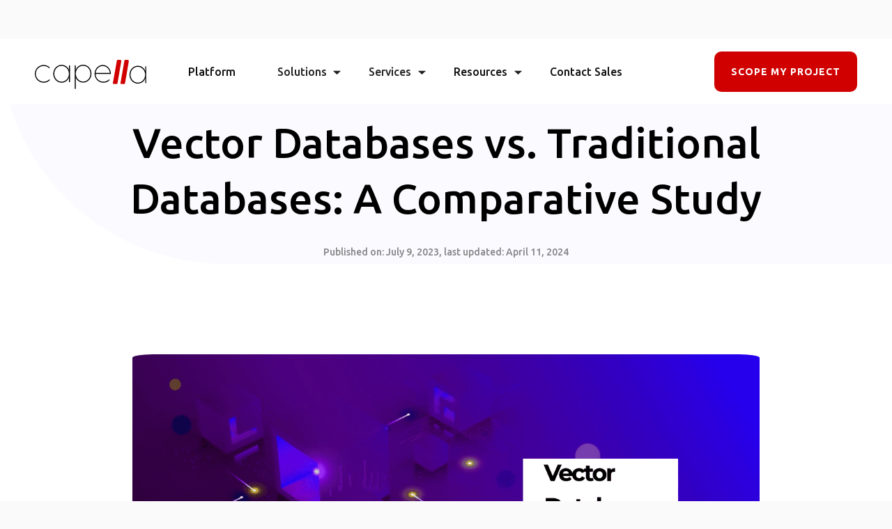

--- FILE ---
content_type: text/html
request_url: https://www.capellasolutions.com/blog/vector-databases-vs-traditional-databases-a-comparative-study
body_size: 14029
content:
<!DOCTYPE html><!-- Last Published: Tue Jan 13 2026 11:32:35 GMT+0000 (Coordinated Universal Time) --><html data-wf-domain="www.capellasolutions.com" data-wf-page="5ee50f2ef83ac0db81b7fb7e" data-wf-site="5ee50f2efe6691a13d52b0b2" lang="en" data-wf-collection="5ee50f2ef83ac00e81b7fb45" data-wf-item-slug="vector-databases-vs-traditional-databases-a-comparative-study"><head><meta charset="utf-8"/><title>Vector Databases vs. Traditional Databases: A Comparative Study</title><meta content="Gain insights into the paradigm shift in data management: Uncover the battle between Vector Databases and Traditional Databases." name="description"/><meta content="Vector Databases vs. Traditional Databases: A Comparative Study" property="og:title"/><meta content="Gain insights into the paradigm shift in data management: Uncover the battle between Vector Databases and Traditional Databases." property="og:description"/><meta content="https://cdn.prod.website-files.com/5ee50f2ef83ac07f0cb7fb44/64ab0a72a4fd064ea7a2e300_Designer.png" property="og:image"/><meta content="Vector Databases vs. Traditional Databases: A Comparative Study" property="twitter:title"/><meta content="Gain insights into the paradigm shift in data management: Uncover the battle between Vector Databases and Traditional Databases." property="twitter:description"/><meta content="https://cdn.prod.website-files.com/5ee50f2ef83ac07f0cb7fb44/64ab0a72a4fd064ea7a2e300_Designer.png" property="twitter:image"/><meta property="og:type" content="website"/><meta content="summary_large_image" name="twitter:card"/><meta content="width=device-width, initial-scale=1" name="viewport"/><link href="https://cdn.prod.website-files.com/5ee50f2efe6691a13d52b0b2/css/capellasolutions.webflow.shared.fa0a04e14.min.css" rel="stylesheet" type="text/css" integrity="sha384-+goE4Ulh/bFnm2Ni2FjvM7K4icjcs3d0Y+b3sdaymQHLRv0gg4kGTeMi8T3c1xpW" crossorigin="anonymous"/><link href="https://fonts.googleapis.com" rel="preconnect"/><link href="https://fonts.gstatic.com" rel="preconnect" crossorigin="anonymous"/><script src="https://ajax.googleapis.com/ajax/libs/webfont/1.6.26/webfont.js" type="text/javascript"></script><script type="text/javascript">WebFont.load({  google: {    families: ["Ubuntu:300,300italic,400,400italic,500,500italic,700,700italic","Montserrat:100,100italic,200,200italic,300,300italic,400,400italic,500,500italic,600,600italic,700,700italic,800,800italic,900,900italic","Open Sans:300,300italic,400,400italic,600,600italic,700,700italic,800,800italic","Lato:100,100italic,300,300italic,400,400italic,700,700italic,900,900italic","DM Sans:regular,italic,500,500italic,700,700italic"]  }});</script><script type="text/javascript">!function(o,c){var n=c.documentElement,t=" w-mod-";n.className+=t+"js",("ontouchstart"in o||o.DocumentTouch&&c instanceof DocumentTouch)&&(n.className+=t+"touch")}(window,document);</script><link href="https://cdn.prod.website-files.com/5ee50f2efe6691a13d52b0b2/633ca50dbfe1bd68d97aeb39_icon32x32%20(4).png" rel="shortcut icon" type="image/x-icon"/><link href="https://cdn.prod.website-files.com/5ee50f2efe6691a13d52b0b2/633ca510019147506ff7d64e_icon32x32%20(5).png" rel="apple-touch-icon"/><link href="rss.xml" rel="alternate" title="RSS Feed" type="application/rss+xml"/><script async="" src="https://www.googletagmanager.com/gtag/js?id=UA-58014321-1"></script><script type="text/javascript">window.dataLayer = window.dataLayer || [];function gtag(){dataLayer.push(arguments);}gtag('js', new Date());gtag('config', 'UA-58014321-1', {'anonymize_ip': false});</script><script src="https://www.google.com/recaptcha/api.js" type="text/javascript"></script><!-- Consent Configuration with EU countries check -->
<script>
  (async function () {
  const fromEU = async function fromEU(ip) {
    let url = 'https://ipapi.co/';
    if (ip) {
      url += ip + '/';
    }
    url += 'in_eu/';
    return fetch(url)
      .then(function (response) {
        return response.text();
      })
      .then(function (txt) {
        if (txt === 'True') {
          return true;
        } else {
          return false;
        }
      });
  };

  const isFromEU = await fromEU().catch(function (err) {
    console.log(err);
  });
   window.dataLayer = window.dataLayer || [];
   function gtag(){dataLayer.push(arguments);}

  if (isFromEU) {
        if(localStorage.getItem('consentMode') === null){
        gtag('consent', 'default', {
            'ad_storage': 'denied',
          	'ad_personalization': 'denied',
          	'ad_user_data': 'denied',
            'analytics_storage': 'denied'
        });
    } else {
        gtag('consent', 'default', JSON.parse(localStorage.getItem('consentMode')));
    }
  } else {
    const consentMode = {
      'ad_storage': 'granted',
      'ad_personalization': 'granted',
      'ad_user_data': 'granted',
      'analytics_storage': 'granted'
    };
    gtag('consent', 'default', consentMode);  
    localStorage.setItem('consentMode', JSON.stringify(consentMode));
  }
    
    
   if(localStorage.getItem('consentMode') === null) {
    
    document.getElementById('btn-accept-all').addEventListener('click', function() {
      setConsent();
      hideBanner();
    });
    document.getElementById('cookie-consent-banner').style.display = 'block';
  }

  
  function hideBanner() {
    document.getElementById('cookie-consent-banner').style.display = 'none';
  }

  function setConsent() {
    const consentMode = {
      'ad_storage': 'granted',
      'ad_personalization': 'granted',
      'ad_user_data': 'granted',
      'analytics_storage': 'granted'
    };
    gtag('consent', 'update', consentMode);  
    localStorage.setItem('consentMode', JSON.stringify(consentMode));
  }
    

})();
</script>

<style>
  .page-content {
    -webkit-font-smoothing: antialiased;
    -moz-osx-font-smoothing: grayscale;
  }
  .blur{
    filter: blur(2px);
  }
  
  .cookie-consent-banner {
    display: none;
    position: fixed;
    background-color: #efefef;
    border-radius: 10px;
    box-shadow: 0 0px 4px rgba(0, 0, 0, 0.1);
    color: black;
    padding: 15px;
    font-size: 16px;
    z-index: 1000;
    max-width: 25rem;
    bottom: 1.25rem;
    left: 1.25rem;
}
  
@media screen and (max-width: 479px)
{
	.cookie-consent-banner {
    	inset: auto 0% 0%;
    	max-width: 100%;
	}
}


.cookie-consent-button {
    border: none;
    padding: 8px 16px;
    text-align: center;
    text-decoration: none;
    display: inline-block;
    font-size: 14px;
    margin: 4px 2px;
    cursor: pointer;
    border-radius: 10px;
}

.cookie-consent-button.btn-primary {
    background-color: #d00000;
    color: white;
  	transition: all .2s;
}

.cookie-consent-header {
    margin-top: 10px;
    margin-bottom: 0px;
    font-size: 24px;
    font-weight: 700;
    line-height: 30px;
}
  
.cookie-consent-button:hover {
  	background-color: #7b88a8;
}

  </style>

<!-- Cookie Banner -->
<div id="cookie-consent-banner" class="cookie-consent-banner">
    <h3 class="cookie-consent-header">Cookie settings</h3>
    <p>By clicking “Accept All Cookies”, you agree to the storing of cookies on your device to enhance site navigation, analyze site usage and assist in our marketing efforts.</p>
    <button id="btn-accept-all" class="cookie-consent-button btn-primary">Accept All Cookies</button>
</div>


<link href="https://assets.calendly.com/assets/external/widget.css" rel="stylesheet">
<script src="https://assets.calendly.com/assets/external/widget.js" type="text/javascript" async></script>
<!-- Hotjar Tracking Code for https://www.capellasolutions.com/ -->
<script>
    (function(h,o,t,j,a,r){
        h.hj=h.hj||function(){(h.hj.q=h.hj.q||[]).push(arguments)};
        h._hjSettings={hjid:3192529,hjsv:6};
        a=o.getElementsByTagName('head')[0];
        r=o.createElement('script');r.async=1;
        r.src=t+h._hjSettings.hjid+j+h._hjSettings.hjsv;
        a.appendChild(r);
    })(window,document,'https://static.hotjar.com/c/hotjar-','.js?sv=');
</script>
<!-- Google Tag Manager -->
<script>(function(w,d,s,l,i){w[l]=w[l]||[];w[l].push({'gtm.start':
new Date().getTime(),event:'gtm.js'});var f=d.getElementsByTagName(s)[0],
j=d.createElement(s),dl=l!='dataLayer'?'&l='+l:'';j.async=true;j.src=
'https://www.googletagmanager.com/gtm.js?id='+i+dl;f.parentNode.insertBefore(j,f);
})(window,document,'script','dataLayer','GTM-5ZCTHFF');</script>
<!-- End Google Tag Manager -->
<meta name="facebook-domain-verification" content="7orcs4r6xxktgdbl270q19q8gnpuu1" />

<script type="text/javascript">window.$crisp=[];window.CRISP_WEBSITE_ID="d29d3706-7699-45db-bccf-62c7cf3b1ec4";(function(){d=document;s=d.createElement("script");s.src="https://client.crisp.chat/l.js";s.async=1;d.getElementsByTagName("head")[0].appendChild(s);})();</script>

<!-- Google tag (gtag.js) -->
<script async src="https://www.googletagmanager.com/gtag/js?id=G-PMQK7BZF1C"></script>
<script>
  window.dataLayer = window.dataLayer || [];
  function gtag(){dataLayer.push(arguments);}
  gtag('js', new Date());

  gtag('config', 'G-PMQK7BZF1C');
</script>
<script id="vtag-ai-js" async src="https://r2.leadsy.ai/tag.js" data-pid="jhO3V6ptirFTWYmn" data-version="062024"></script>

<script>!function () {var reb2b = window.reb2b = window.reb2b || [];if (reb2b.invoked) return;reb2b.invoked = true;reb2b.methods = ["identify", "collect"];reb2b.factory = function (method) {return function () {var args = Array.prototype.slice.call(arguments);args.unshift(method);reb2b.push(args);return reb2b;};};for (var i = 0; i < reb2b.methods.length; i++) {var key = reb2b.methods[i];reb2b[key] = reb2b.factory(key);}reb2b.load = function (key) {var script = document.createElement("script");script.type = "text/javascript";script.async = true;script.src = "https://s3-us-west-2.amazonaws.com/b2bjsstore/b/" + key + "/reb2b.js.gz";var first = document.getElementsByTagName("script")[0];first.parentNode.insertBefore(script, first);};reb2b.SNIPPET_VERSION = "1.0.1";reb2b.load("1LNKLDHDDJOJ");}();</script><script type="text/javascript">window.__WEBFLOW_CURRENCY_SETTINGS = {"currencyCode":"USD","symbol":"$","decimal":".","fractionDigits":2,"group":",","template":"{{wf {\"path\":\"symbol\",\"type\":\"PlainText\"} }} {{wf {\"path\":\"amount\",\"type\":\"CommercePrice\"} }} {{wf {\"path\":\"currencyCode\",\"type\":\"PlainText\"} }}","hideDecimalForWholeNumbers":false};</script></head><body class="body"><div class="page-content"><div id="Top" class="navigation-2"><div data-animation="default" class="navigation w-nav" data-easing2="ease" data-easing="ease" data-collapse="medium" data-w-id="3042388c-157f-da20-1f61-b20bdbd9ad86" role="banner" data-duration="400" data-doc-height="1"><div class="container-nav w-container"><a href="/" class="brand-3 w-nav-brand"><img src="https://cdn.prod.website-files.com/5ee50f2efe6691a13d52b0b2/633ca55179aae45599e851d6_Logo.svg" loading="lazy" width="160" alt="" class="image-118"/></a><nav role="navigation" class="nav-menu-3 w-nav-menu"><a href="/platform" class="nav-link-2 w-nav-link">Platform</a><div data-hover="true" data-delay="50" class="nav-link-2 web w-dropdown"><div class="dropdown-bigmenu w-dropdown-toggle"><div class="text-block-105">Solutions</div><img src="https://cdn.prod.website-files.com/5ee50f2efe6691a13d52b0b2/62d0333e91c16275565b597e_iconfinder_arrow_declining_descending_down_downward_dropdown_less_3017945.svg" loading="lazy" width="11" alt="" class="icon"/></div><nav class="dropdown-list-2 w-dropdown-list"><div class="big-nav"><div class="container---1200-nav w-container"><div class="nav-hero-banner"><div class="nav-hero-menu larger"><h4 class="big-nav-heading">Solutions</h4><div class="big-nav-description">Create custom solutions that enable your organization to flex and evolve. Gain real-time insights and automate across complex workflows by connecting your people, data and systems.</div></div><div class="nav-hero-menu"><div class="big-nav-title nav">Solution Templates</div><div class="nav-items"><a href="/solutions/use-case/asset-management" class="nav-item-link w-inline-block"><div class="text-block-92">Asset Management</div></a><a href="/solutions/use-case/accelerate-quoting-process" class="nav-item-link w-inline-block"><div class="text-block-92">Quote to Cash</div></a><a href="/solutions/use-case/customer-360" class="nav-item-link w-inline-block"><div class="text-block-92">Customer 360</div></a><a href="/solutions/use-case/customer-portal" class="nav-item-link w-inline-block"><div class="text-block-92">Customer Portal</div></a></div></div><div class="nav-hero-menu"><div class="big-nav-title nav">Data FOR INDUSTRIES</div><div class="nav-items"><a href="/solutions/industry/telecom" class="nav-item-link w-inline-block"><div class="text-block-92">Telecom</div></a><a href="/solutions/industry/gas-and-oil" class="nav-item-link w-inline-block"><div class="text-block-92">Gas &amp; Oil</div></a><a href="/solutions/industry/manufacturing" class="nav-item-link w-inline-block"><div class="text-block-92">Manufacturing</div></a><a href="/solutions/industry/healthcare" class="nav-item-link w-inline-block"><div class="text-block-92">Healthcare</div></a><a href="/solutions/industry/construction" class="nav-item-link w-inline-block"><div class="text-block-92">Construction</div></a><a href="/solutions/industry/others" class="nav-item-link w-inline-block"><div class="text-block-92">Others</div></a></div></div><div class="nav-hero-menu"></div></div></div></div></nav></div><div data-hover="true" data-delay="50" class="nav-link-2 web w-dropdown"><div class="dropdown-bigmenu w-dropdown-toggle"><div class="text-block-106">Services</div><img src="https://cdn.prod.website-files.com/5ee50f2efe6691a13d52b0b2/62d0333e91c16275565b597e_iconfinder_arrow_declining_descending_down_downward_dropdown_less_3017945.svg" loading="lazy" width="11" alt="" class="icon"/></div><nav class="dropdown-list-2 w-dropdown-list"><div class="big-nav"><div class="container---1200-nav w-container"><div class="nav-hero-banner"><div class="nav-hero-menu larger"><h4 class="big-nav-heading">Services</h4><div class="big-nav-description">Our services Allow you to Create The Edge to flex and evolve. Gain real-time insights and automate across complex workflows by connecting your people, data and systems.</div></div><div class="nav-hero-menu"><div class="big-nav-title nav">Data Engineering</div><div class="nav-items"><a href="/services/master-data-management" class="nav-item-link w-inline-block"><div class="text-block-92">Master Data Management</div></a><a href="/services/data-migration" class="nav-item-link w-inline-block"><div class="text-block-92">Data Migration</div></a><a href="/services/data-platform-modernization" class="nav-item-link w-inline-block"><div class="text-block-92">Data Platform Modernization</div></a><a href="/services/search-content-and-nlp" class="nav-item-link w-inline-block"><div class="text-block-92">Search, Content, and NLP</div></a><a href="/services/elasticsearch-implementation" class="nav-item-link w-inline-block"><div class="text-block-92">Elasticsearch Implementation</div></a></div></div><div class="nav-hero-menu"><div class="big-nav-title nav">Artificial Intelligence</div><div class="nav-items"><a href="/services/ai-enabled-data-analytics" class="nav-item-link w-inline-block"><div class="text-block-92">Predictive AI Data Analytics</div></a><a href="/services/generative-ai" class="nav-item-link w-inline-block"><div class="text-block-92">Generative AI Solutions</div></a><a href="/services/deploy-scale-ai-ml" class="nav-item-link w-inline-block"><div class="text-block-92">Deploy &amp; Scale AI/ML</div></a><a href="/services/digital-transformation" class="nav-item-link w-inline-block"><div class="text-block-92">Digital Transformation</div></a></div></div><div class="nav-hero-menu"><div class="big-nav-title nav">Application Development</div><div class="nav-items"><a href="/services/mobile-applications" class="nav-item-link w-inline-block"><div class="text-block-92">Mobile Applications</div></a><a href="/services/web-applications" class="nav-item-link w-inline-block"><div class="text-block-92">Web Applications</div></a><a href="/services/search-content-and-nlp" class="nav-item-link w-inline-block"><div class="text-block-92">Search, Content, and NLP</div></a><a href="/services/location-based-data" class="nav-item-link w-inline-block"><div class="text-block-92">Location-Based Data</div></a></div></div></div></div></div></nav></div><div data-delay="0" data-hover="false" class="dropdown-3 w-dropdown"><div class="dropdown-toggle w-dropdown-toggle"><div>Solutions</div><div class="w-icon-dropdown-toggle"></div></div><nav class="dropdown-list w-dropdown-list"><div data-hover="false" data-delay="0" class="dropdown-4 level1 w-dropdown"><div class="dropdown-toggle-2 level1 w-dropdown-toggle"><div class="w-icon-dropdown-toggle"></div><div>Solution Templates</div></div><nav class="w-dropdown-list"><a href="/solutions/use-case/asset-management" class="dropdown-link dropdown w-dropdown-link">Asset Management</a><a href="/solutions/use-case/accelerate-quoting-process" class="dropdown-link dropdown w-dropdown-link">Quote To Cash</a><a href="/solutions/use-case/customer-360" class="dropdown-link dropdown w-dropdown-link">Customer 360</a><a href="/solutions/use-case/customer-portal" class="dropdown-link dropdown w-dropdown-link">Customer Portal</a></nav></div><div data-hover="false" data-delay="0" class="dropdown-4 level1 w-dropdown"><div class="dropdown-toggle-2 level1 w-dropdown-toggle"><div class="w-icon-dropdown-toggle"></div><div>Data For Industries</div></div><nav class="w-dropdown-list"><a href="/solutions/industry/telecom" class="dropdown-link dropdown w-dropdown-link">Telecom</a><a href="/solutions/industry/gas-and-oil" class="dropdown-link dropdown w-dropdown-link">Gas &amp; Oil</a><a href="/solutions/industry/manufacturing" class="dropdown-link dropdown w-dropdown-link">Manufacturing</a><a href="/solutions/industry/healthcare" class="dropdown-link dropdown w-dropdown-link">Healthcare</a><a href="/solutions/industry/construction" class="dropdown-link dropdown w-dropdown-link">Construction</a><a href="/solutions/industry/others" class="dropdown-link dropdown w-dropdown-link">Others</a></nav></div></nav></div><div data-delay="0" data-hover="false" class="dropdown-3 w-dropdown"><div class="dropdown-toggle w-dropdown-toggle"><div>Services</div><div class="w-icon-dropdown-toggle"></div></div><nav class="dropdown-list w-dropdown-list"><div data-hover="false" data-delay="0" class="dropdown-4 level1 w-dropdown"><div class="dropdown-toggle-2 level1 w-dropdown-toggle"><div class="w-icon-dropdown-toggle"></div><div>Data Engineering</div></div><nav class="w-dropdown-list"><a href="/services/master-data-management" class="dropdown-link dropdown w-dropdown-link">Master Data Management</a><a href="/services/data-migration" class="dropdown-link dropdown w-dropdown-link">Data Migration</a><a href="/services/data-platform-modernization" class="dropdown-link dropdown w-dropdown-link">Data Platform Modernization</a><a href="/services/search-content-and-nlp" class="dropdown-link dropdown w-dropdown-link">Search, Content, and NLP</a><a href="/services/elasticsearch-implementation" class="dropdown-link dropdown w-dropdown-link">Elasticsearch Implementation</a></nav></div><div data-hover="false" data-delay="0" class="dropdown-4 level1 w-dropdown"><div class="dropdown-toggle-2 level1 w-dropdown-toggle"><div class="w-icon-dropdown-toggle"></div><div>Artificial Intelligence</div></div><nav class="w-dropdown-list"><a href="/services/ai-enabled-data-analytics" class="dropdown-link dropdown w-dropdown-link">Predictive AI Data Analytics</a><a href="/services/generative-ai" class="dropdown-link dropdown w-dropdown-link">Generative AI Solutions</a><a href="/services/deploy-scale-ai-ml" class="dropdown-link dropdown w-dropdown-link">Deploy &amp; Scale AI/ML</a><a href="/services/digital-transformation" class="dropdown-link dropdown w-dropdown-link">Digital Transformation</a></nav></div><div data-hover="false" data-delay="0" class="dropdown-4 level1 w-dropdown"><div class="dropdown-toggle-2 level1 w-dropdown-toggle"><div class="w-icon-dropdown-toggle"></div><div>Application Development</div></div><nav class="w-dropdown-list"><a href="/services/mobile-applications" class="dropdown-link dropdown w-dropdown-link">Mobile Applications</a><a href="/services/web-applications" class="dropdown-link dropdown w-dropdown-link">Web Applications</a><a href="/services/search-content-and-nlp" class="dropdown-link dropdown w-dropdown-link">Search, Content, and NLP</a><a href="/services/location-based-data" class="dropdown-link dropdown w-dropdown-link">Location-Based Data</a></nav></div></nav></div><div data-delay="0" data-hover="false" class="dropdown-3 w-dropdown"><div class="dropdown-toggle w-dropdown-toggle"><div>Resources</div><div class="w-icon-dropdown-toggle"></div></div><nav class="dropdown-list w-dropdown-list"><a href="/about" class="dropdown-link dropdown w-dropdown-link">About Us</a><a href="/case-studies" class="dropdown-link dropdown w-dropdown-link">Case Studies</a><a href="/portfolio" class="dropdown-link dropdown w-dropdown-link">Projects</a><a href="/blog" class="dropdown-link dropdown w-dropdown-link">Blog</a></nav></div><div data-hover="true" data-delay="50" class="dropdown-5 w-dropdown"><div class="dropdown-toggle-3 w-dropdown-toggle"><div class="text-block-145">Resources</div><img src="https://cdn.prod.website-files.com/5ee50f2efe6691a13d52b0b2/62d0333e91c16275565b597e_iconfinder_arrow_declining_descending_down_downward_dropdown_less_3017945.svg" loading="lazy" width="11" alt="" class="icon"/></div><nav class="resources-dropdown w-dropdown-list"><a href="/about" class="resources-link w-dropdown-link">About Us</a><a href="/case-studies" class="resources-link w-dropdown-link">Case Studies</a><a href="/portfolio" class="resources-link w-dropdown-link">Projects</a><a href="/blog" class="resources-link w-dropdown-link">Blog</a></nav></div><a href="/contact" class="nav-link-2 w-nav-link">Contact Sales</a><div class="nav-link-2 scope"><div class="w-embed"><!-- Calendly link widget begin -->
<a class="button w-button" href="" onclick="Calendly.initPopupWidget({url: 'https://calendly.com/rasheed-rabata/60min'});return false;">SCOPE MY PROJECT</a>
<!-- Calendly link widget end --></div></div></nav><div class="menu-button-2 w-nav-button"><div class="w-icon-nav-menu"></div></div></div></div></div><div class="banner sub short"><div class="container w-container"><div class="div-block-163"><div class="banner-info center"><p class="sub-heading">Data-Management</p><h1 class="top-heading with-percent">Vector Databases vs. Traditional Databases: A Comparative Study</h1><div class="datesubtitlediv"><div class="datesubtitle">Published on: </div><div class="datesubtitle">July 9, 2023</div><div class="datesubtitle">, last updated: </div><div class="datesubtitle">April 11, 2024</div></div></div></div></div></div><div class="section"><div class="container w-container"><div class="blog-content"><div class="div-block-125"><div class="blog-wrapper-2"><a href="#" class="blog-content w-inline-block"><div class="blog-image-wrapper"><img alt="" src="https://cdn.prod.website-files.com/5ee50f2ef83ac07f0cb7fb44/64ab0a72a4fd064ea7a2e300_Designer.png" sizes="(max-width: 479px) 100vw, 90vw" srcset="https://cdn.prod.website-files.com/5ee50f2ef83ac07f0cb7fb44/64ab0a72a4fd064ea7a2e300_Designer-p-500.png 500w, https://cdn.prod.website-files.com/5ee50f2ef83ac07f0cb7fb44/64ab0a72a4fd064ea7a2e300_Designer.png 1200w" class="image-radius"/></div></a><a href="/blog/vector-databases-vs-traditional-databases-a-comparative-study" aria-current="page" class="category absolute w--current">Data-Management</a><div class="rich-text-block w-richtext"><p>In the dizzying world of data storage and management, standing at the intersection of innovation and tradition can feel like standing on the deck of a ship in stormy seas. On one hand, you have <strong>traditional databases</strong> - the old stalwarts of the industry, reliable and familiar. On the other, <strong>vector databases</strong> beckon, promising speed, agility, and a better fit for modern computing needs. The question is, which one is the right choice for your enterprise?</p><figure style="max-width:1485pxpx" class="w-richtext-align-fullwidth w-richtext-figure-type-image"><div><img src="https://cdn.prod.website-files.com/5ee50f2ef83ac07f0cb7fb44/64ab082da4fd064ea7a0bf31_Implications-of-Data-Growth.png" alt="" loading="lazy"/></div></figure><p>The answer, as always, is - it depends. But fear not. In this comprehensive guide, we&#x27;ll chart a course through the choppy waters of database selection, comparing vector databases with their traditional counterparts across a range of dimensions. So grab a life jacket and let&#x27;s set sail.</p><figure style="max-width:1200px" class="w-richtext-align-fullwidth w-richtext-figure-type-image"><a href="https://calendly.com/rasheed-rabata/30min" target="_blank" class="w-inline-block"><div><img src="https://cdn.prod.website-files.com/5ee50f2ef83ac07f0cb7fb44/6617c7c0f46432c873502ffd_11.png" loading="lazy" alt=""/></div></a></figure><h2>A Brief Primer</h2><figure style="max-width:1422pxpx" class="w-richtext-align-fullwidth w-richtext-figure-type-image"><div><img src="https://cdn.prod.website-files.com/5ee50f2ef83ac07f0cb7fb44/64a865f4d55a1ebd04b1acf8_Screenshot-by-Dropbox-Capture-19.png" alt="" loading="lazy"/></div></figure><p>Before we embark on our comparative journey, it&#x27;s worth taking a moment to understand what we&#x27;re dealing with.</p><p>A <strong>traditional database</strong>, or more formally, a relational database, organizes data into tables, rows, and columns, and uses Structured Query Language (SQL) for managing and manipulating the stored data. They are the backbone of many enterprise systems, with popular examples including MySQL, Oracle, and PostgreSQL.</p><div class="w-embed w-script"><script src="https://gist.github.com/amitashwinibhagat/680bf556f5ec0128f89db10ac0617b35.js"></script></div><figure style="max-width:1200pxpx" class="w-richtext-align-fullwidth w-richtext-figure-type-image"><div><img src="https://cdn.prod.website-files.com/5ee50f2ef83ac07f0cb7fb44/64ab082da4fd064ea7a0bf2e_image-5.png" alt="" loading="lazy"/></div></figure><p>A <a href="https://www.capellasolutions.com/blog/stepping-into-the-world-of-vector-databases-a-beginners-guide"><strong>vector database</strong></a>, on the other hand, stores data in a mathematical construct known as a vector space. Each data point is represented as a vector, and vector databases can perform high-speed computations involving these vectors, making them well-suited for tasks involving similarity searches and machine learning. Faiss and Annoy are examples of libraries used to build vector databases.</p><div class="w-embed w-script"><script src="https://gist.github.com/amitashwinibhagat/8d3de14a5d22fd24ece3f9a68a362d7a.js"></script></div><h2>The Case for Traditional Databases</h2><figure style="max-width:1434pxpx" class="w-richtext-align-fullwidth w-richtext-figure-type-image"><div><img src="https://cdn.prod.website-files.com/5ee50f2ef83ac07f0cb7fb44/64a865f4d4a2f9e6e2e06200_Screenshot-by-Dropbox-Capture-20.png" alt="" loading="lazy"/></div></figure><p>Let&#x27;s begin with what we know. Traditional databases have been around for decades, offering a level of stability and predictability that&#x27;s hard to argue with. Their strengths lie in:</p><p><strong>Reliability and Durability</strong>: Traditional databases follow ACID (Atomicity, Consistency, Isolation, Durability) properties, which are crucial in maintaining data integrity in transactional systems.</p><p><strong>Structured Data</strong>: They are excellent for handling structured data, with well-defined schema that facilitate data organization and querying.</p><p><strong>SQL</strong>: SQL is a powerful, widely adopted language for data manipulation, understood by most software engineers and data analysts.</p><p><strong>Wide Tooling and Support</strong>: Given their long-standing existence, they enjoy robust support, extensive documentation, and wide-ranging tooling options.</p><h2>The Draw of Vector Databases</h2><figure style="max-width:1436pxpx" class="w-richtext-align-fullwidth w-richtext-figure-type-image"><div><img src="https://cdn.prod.website-files.com/5ee50f2ef83ac07f0cb7fb44/64a865f4ffdb788e2ffb2a6b_Screenshot-by-Dropbox-Capture-21.png" alt="" loading="lazy"/></div></figure><p>Vector databases, in contrast, are relative newcomers. However, they&#x27;ve garnered attention for their ability to handle complex data types and computations. Their strengths lie in:</p><p><strong>Handling Complex Data</strong>: Vector databases excel at managing complex data types, including images, audio, text, and more, which are often represented as vectors in machine learning tasks.</p><p><strong>Scalability</strong>: They are designed to scale horizontally, accommodating the ever-increasing volumes of data typical in modern applications.</p><p><strong>Speed</strong>: Vector databases allow for high-speed similarity searches and computations, essential for real-time applications and machine learning tasks.</p><p><strong>Flexibility</strong>: They can handle a wide variety of data formats with flexible schemas, making them adaptable to changing business requirements.</p><figure style="max-width:1485pxpx" class="w-richtext-align-fullwidth w-richtext-figure-type-image"><div><img src="https://cdn.prod.website-files.com/5ee50f2ef83ac07f0cb7fb44/64ab082d90a9218ea12cf191_Database-Features-and-Their-Applications.png" alt="" loading="lazy"/></div></figure><h2>Traditional vs. Vector Databases: Side by Side</h2><figure style="max-width:1430pxpx" class="w-richtext-align-fullwidth w-richtext-figure-type-image"><div><img src="https://cdn.prod.website-files.com/5ee50f2ef83ac07f0cb7fb44/64a865f41adcb00160c23764_Screenshot-by-Dropbox-Capture-22.png" alt="" loading="lazy"/></div></figure><p>To make the comparison easier, let&#x27;s put these points side by side.</p><figure style="max-width:1432pxpx" class="w-richtext-align-fullwidth w-richtext-figure-type-image"><div><img src="https://cdn.prod.website-files.com/5ee50f2ef83ac07f0cb7fb44/64a865f4e023d5d79166b7ac_Screenshot-by-Dropbox-Capture-18.png" alt="" loading="lazy"/></div></figure><figure style="max-width:1620pxpx" class="w-richtext-align-fullwidth w-richtext-figure-type-image"><div><img src="https://cdn.prod.website-files.com/5ee50f2ef83ac07f0cb7fb44/64ab082d540e81eb4c3452c5_Data-Types-and-Their-Ideal-Databases.png" alt="" loading="lazy"/></div></figure><figure style="max-width:1200px" class="w-richtext-align-fullwidth w-richtext-figure-type-image"><a href="https://calendly.com/rasheed-rabata/30min" target="_blank" class="w-inline-block"><div><img src="https://cdn.prod.website-files.com/5ee50f2ef83ac07f0cb7fb44/6617c7e23bda9d9f031bd0af_10.png" loading="lazy" alt=""/></div></a></figure><h2>Use Cases: Where Each Shines</h2><p>Now that we have a basic understanding of the strengths and weaknesses of both types of databases, let&#x27;s dive into some real-world scenarios to see how these differences play out.</p><h3>Traditional Databases</h3><p>An e-commerce company has a transactional system to handle customer orders. The data is highly structured and needs to be reliably stored and easily queried. A traditional database would shine here, with its ACID compliance ensuring transaction safety and SQL providing a robust querying mechanism.</p><div class="w-embed w-script"><script src="https://gist.github.com/amitashwinibhagat/7ca26806cbf4fd5ef5b972f3cd41ea01.js"></script></div><h3>Vector Databases</h3><p>A streaming platform wants to provide personalized content recommendations to its users based on their viewing history. The data is complex and the recommendation system involves machine learning algorithms. A vector database would be well-suited to this task, with its ability to handle complex data types and perform high-speed computations.</p><div class="w-embed w-script"><script src="https://gist.github.com/amitashwinibhagat/14f5d95250763c5938993777fcd13bcc.js"></script></div><h2>The Verdict</h2><p>So, which is better - a traditional database or a vector database? The answer, as we mentioned at the start, is - it depends. The choice between a traditional database and a vector database should be informed by your specific use case, data types, performance requirements, and scalability needs.</p><p>Traditional databases are reliable workhorses that excel in managing structured data and providing robust transactional support. They are a good fit for applications that need to handle business transactions, maintain records, or perform complex queries on structured data.</p><p>On the other hand, vector databases shine when it comes to handling complex, unstructured data, performing high-speed computations, and scaling to accommodate large volumes of data. They are well-suited for tasks that involve machine learning, similarity searches, and real-time applications.</p><p><strong>In essence, it&#x27;s not about which database is better in an absolute sense, but which database is better for your specific needs.</strong></p><p>While we&#x27;ve covered a lot of ground in this article, the journey doesn&#x27;t stop here. Stay curious, keep exploring, and remember that the ultimate goal is to choose the tool that serves your needs best. Happy sailing!</p><p><em>This article is a comprehensive guide, but it&#x27;s far from exhaustive. Different databases have their unique features and quirks, and new technologies are being developed all the time. Always conduct thorough research and testing before making a decision about which database to use.</em></p><figure style="max-width:1080pxpx" class="w-richtext-align-fullwidth w-richtext-figure-type-image"><div><img src="https://cdn.prod.website-files.com/5ee50f2ef83ac07f0cb7fb44/63ecf1dad33a6cf6f5dbe57a_FAQ-Capella-1.png" alt="" loading="lazy"/></div></figure><p><strong>1. What exactly is a traditional database?</strong></p><p>A traditional database, also known as a relational database, is a type of database that stores and organizes data in tables, with rows representing records and columns representing fields. These databases use Structured Query Language (SQL) for managing and manipulating the stored data. Examples include MySQL, Oracle, and PostgreSQL.</p><p><strong>2. What is a vector database?</strong></p><p>A vector database is a type of database that stores data in a mathematical space known as a vector space. Each data point is represented as a vector, and these databases can perform high-speed computations involving these vectors. They are especially suited for tasks involving similarity searches and machine learning. Examples of tools used to build vector databases include libraries like Faiss and Annoy.</p><p><strong>3. When should I use a traditional database?</strong></p><p>Traditional databases are excellent for scenarios that involve structured data, need transactional safety (ACID compliance), and require complex querying capabilities. They are often used in business applications, transactional systems, and anywhere where data integrity and reliability are paramount. If your data fits neatly into tables and relations, and you require consistent, atomic transactions, a traditional database may be the best fit.</p><p><strong>4. When should I use a vector database?</strong></p><p>Vector databases are ideal when you&#x27;re dealing with complex, unstructured data types (like images, audio, text, etc.) that can be represented as vectors. They&#x27;re also a good choice when you need to perform high-speed similarity searches and computations, which are common in machine learning tasks and real-time applications. If your use case involves handling large volumes of complex data and requires scalability and speed, a vector database might be a better choice.</p><p><strong>5. Can I use both a traditional and vector database in the same application?</strong></p><p>Yes, it&#x27;s not uncommon for a single application to use both types of databases, each for what it does best. This is often referred to as a polyglot persistence architecture. For instance, you might use a traditional database for storing user profiles and transactional data, while a vector database could be used for recommendation systems or other machine learning tasks.</p><p><strong>6. What are some of the limitations of traditional databases?</strong></p><p>While traditional databases are reliable and excellent for structured data, they can struggle with unstructured or semi-structured data. They also tend to scale vertically, which means they can become more expensive to scale as your data grows. Furthermore, while SQL is a powerful language, it may not be suited to all data manipulation tasks, particularly those involving complex data types or machine learning algorithms.</p><p><strong>7. What are some of the limitations of vector databases?</strong></p><p>Vector databases, while powerful and flexible, are not as mature as traditional databases. They may lack the extensive support, tooling, and resources available for traditional databases. Also, while they are designed to handle complex data types, they may not offer the same level of data integrity guarantees (ACID properties) as traditional databases, which can be a consideration for certain applications.</p><p><strong>8. How do I transition from a traditional database to a vector database?</strong></p><p>Transitioning from a traditional database to a vector database involves a significant shift, both in terms of technology and mindset. It involves:</p><ul role="list"><li>Understanding your data and how it can be represented as vectors.</li><li>Learning how to work with the specific vector database you&#x27;ve chosen.</li><li>Designing your system architecture to accommodate the new database.</li><li>Migrating your data, which may involve significant transformation.</li><li>Testing thoroughly to ensure your new system meets all your requirements.</li></ul><p><strong>9. Are vector databases ready for production use?</strong></p><p>While vector databases are a newer technology, many are already being used by companies across a variety of industries. They are seen as a new category of database management and a paradigm shift, especially in the context of the exponential growth of unstructured data. These databases are particularly capable when it comes to searching unstructured data, but can also handle semi-structured and even structured data.</p><p><strong>10. Are there any open-source vector databases I can try out?</strong></p><p>Yes, there are several open-source vector databases that you can try out. A well-known example is Milvus, a Linux Foundation AI and data project. It&#x27;s widely used among enterprises and is easy to try out because of its vibrant open-source development community. Multiple SDKs and an API make the interface as simple as possible so that developers can onboard quickly and try out their ideas that make use of unstructured data.</p><p>‍</p></div></div></div><div class="profile"><a href="https://www.linkedin.com/in/rasheedrabata/" target="_blank" class="w-inline-block"><img src="https://cdn.prod.website-files.com/5ee50f2efe6691a13d52b0b2/60ec50adca39c12160467731_rasheed-rabata.png" alt="" height="" class="image-radius myface"/></a><div class="div-block-144"><h3 class="no-margin"><a href="https://www.linkedin.com/in/rasheedrabata/" target="_blank">Rasheed Rabata</a></h3><p class="no-padding">Is a solution and ROI-driven CTO, consultant, and system integrator with experience in deploying data integrations, Data Hubs, Master Data Management, Data Quality, and Data Warehousing solutions. He has a passion for solving complex data problems. His career experience showcases his drive to deliver software and timely solutions for business needs.</p></div></div></div></div></div><div class="div-block-126"><div class="blog-item-wrapper center"><a href="/blog" class="category absolute relative">All</a><div class="w-dyn-list"><div role="list" class="blog-categories-flex w-dyn-items"><div role="listitem" class="w-dyn-item"><a href="/post-category/intelligent-document-processing" class="category absolute relative">Intelligent Document Processing</a></div><div role="listitem" class="w-dyn-item"><a href="/post-category/artificial-intelligence" style="background-color:#66d4ff" class="category absolute relative">Artificial Intelligence</a></div><div role="listitem" class="w-dyn-item"><a href="/post-category/customer-360" style="background-color:#ff6e6e" class="category absolute relative">Customer-360</a></div><div role="listitem" class="w-dyn-item"><a href="/post-category/customer-data-platform" style="background-color:#ff6e6e" class="category absolute relative">Customer Data Platform</a></div><div role="listitem" class="w-dyn-item"><a href="/post-category/analytics" class="category absolute relative">Analytics</a></div><div role="listitem" class="w-dyn-item"><a href="/post-category/data-management" class="category absolute relative">Data-Management</a></div></div></div></div></div><div class="section gray more-bottom"><div class="container w-container"><div><div><div class="top-title"><div class="divider-title"></div><h4 class="title-font">Related posts</h4></div></div></div><div><div class="w-dyn-list"><div class="w-dyn-empty"><div>No items found.</div></div><div role="navigation" aria-label="List" class="w-pagination-wrapper"></div></div></div></div></div><section class="footer"><div class="footer-top"><div class="w-layout-blockcontainer container w-container"><div class="div-block-179"><h2 class="top-footer-title">Discover Why Capella is the Right Data Partner for Your Organization</h2><a href="/contact" class="button white w-button">Get started<br/></a></div></div></div><div class="footer-bottom"><div class="w-layout-blockcontainer container footer w-container"><div class="w-layout-grid grid-20"><div class="div-block-204"><img src="https://cdn.prod.website-files.com/5ee50f2efe6691a13d52b0b2/654a51abbd1cd9cdc86ee88c_logo-white.svg" loading="lazy" alt="" class="image-139"/><div class="social_icons"><a href="https://www.linkedin.com/company/capella-solutions/" target="_blank" class="social_icon w-inline-block"><div class="social_icon_text"></div></a><a href="https://www.facebook.com/capellasoftware" target="_blank" class="social_icon w-inline-block"><div class="social_icon_text"></div></a></div></div><div class="w-layout-grid footer-nav-grid"><div class="div-block-52"><div class="footer-nav-item-title">Contact</div><a data-w-id="91f644b9-0d51-02d0-30be-8161f971b00e" href="/contact" class="div-block-50 w-inline-block"><div class="footer-nav-item-link">Contact Sales</div></a><a data-w-id="91f644b9-0d51-02d0-30be-8161f971b011" href="/contact" class="div-block-50 w-inline-block"><div class="footer-nav-item-link">Contact Support</div></a></div><div class="div-block-52"><div class="footer-nav-item-title">Resources</div><a data-w-id="91f644b9-0d51-02d0-30be-8161f971b017" href="/about" class="div-block-50 w-inline-block"><div class="footer-nav-item-link">About Us</div></a><a data-w-id="91f644b9-0d51-02d0-30be-8161f971b01a" href="/case-studies" class="div-block-50 w-inline-block"><div class="footer-nav-item-link">Case Studies</div></a><a href="/portfolio" data-w-id="91f644b9-0d51-02d0-30be-8161f971b01d" class="div-block-50 w-inline-block"><div class="footer-nav-item-link">Projects</div></a><a href="/blog" data-w-id="7ab5517e-a28f-22ea-6d7f-27c5648a40fd" class="div-block-50 w-inline-block"><div class="footer-nav-item-link">Blog</div></a></div><div class="div-block-52"><div class="footer-nav-item-title">Services</div><a data-w-id="91f644b9-0d51-02d0-30be-8161f971b023" href="/services/data-services" class="div-block-50 w-inline-block"><div class="footer-nav-item-link">Data Solutions</div></a><a data-w-id="91f644b9-0d51-02d0-30be-8161f971b026" href="/services/web-applications" class="div-block-50 w-inline-block"><div class="footer-nav-item-link">Web Applications</div></a><a data-w-id="91f644b9-0d51-02d0-30be-8161f971b029" href="/services/mobile-applications" class="div-block-50 w-inline-block"><div class="footer-nav-item-link">Mobile Applications</div></a></div><div class="div-block-52"><div class="footer-nav-item-title">Solution by use case</div><a data-w-id="91f644b9-0d51-02d0-30be-8161f971b02f" href="/solutions/use-case/asset-management" class="div-block-50 w-inline-block"><div class="footer-nav-item-link">Asset Management</div></a><a data-w-id="91f644b9-0d51-02d0-30be-8161f971b035" href="/solutions/use-case/accelerate-quoting-process" class="div-block-50 w-inline-block"><div class="footer-nav-item-link">Quote To Cash</div></a><a data-w-id="91f644b9-0d51-02d0-30be-8161f971b038" href="/solutions/use-case/customer-360" class="div-block-50 w-inline-block"><div class="footer-nav-item-link">Customer 360</div></a><a data-w-id="91f644b9-0d51-02d0-30be-8161f971b03b" href="/solutions/use-case/customer-portal" class="div-block-50 w-inline-block"><div class="footer-nav-item-link">Client Portal</div></a></div><div class="div-block-52"><div class="footer-nav-item-title">Solution by industries</div><a data-w-id="91f644b9-0d51-02d0-30be-8161f971b041" href="/solutions/industry/telecom" class="div-block-50 w-inline-block"><div class="footer-nav-item-link">Telecom</div></a><a data-w-id="91f644b9-0d51-02d0-30be-8161f971b044" href="/solutions/industry/gas-and-oil" class="div-block-50 w-inline-block"><div class="footer-nav-item-link">Gas &amp; Oil</div></a><a data-w-id="91f644b9-0d51-02d0-30be-8161f971b047" href="/solutions/industry/manufacturing" class="div-block-50 w-inline-block"><div class="footer-nav-item-link">Manufacturing</div></a><a data-w-id="91f644b9-0d51-02d0-30be-8161f971b04a" href="/solutions/industry/healthcare" class="div-block-50 w-inline-block"><div class="footer-nav-item-link">Healthcare</div></a><a data-w-id="91f644b9-0d51-02d0-30be-8161f971b04d" href="/solutions/industry/construction" class="div-block-50 w-inline-block"><div class="footer-nav-item-link">Construction</div></a><a data-w-id="91f644b9-0d51-02d0-30be-8161f971b050" href="/solutions/industry/others" class="div-block-50 w-inline-block"><div class="footer-nav-item-link">Others</div></a></div></div></div></div></div><div class="footer-copy-right"><div class="w-layout-blockcontainer container w-container"><div class="w-layout-grid grid-29"><div class="w-layout-grid grid-30"><a href="/privacy-policy" class="footer-bottom-link">Privacy Policy</a><a id="w-node-_130056fe-e5f5-869e-b83f-8093c05e80a3-f971aff2" href="/terms-of-service" class="footer-bottom-link">Terms of Service</a></div><div id="w-node-_3c253a91-9818-4bf9-7d90-f3347ca9b013-f971aff2" class="footer-copy-right-text">© 2024 Capellasolutions. Copyright and rights reserved</div></div></div></div></section><a href="#Top" style="-webkit-transform:translate3d(0%, 0, 0) scale3d(1, 1, 1) rotateX(0) rotateY(0) rotateZ(0) skew(0, 0);-moz-transform:translate3d(0%, 0, 0) scale3d(1, 1, 1) rotateX(0) rotateY(0) rotateZ(0) skew(0, 0);-ms-transform:translate3d(0%, 0, 0) scale3d(1, 1, 1) rotateX(0) rotateY(0) rotateZ(0) skew(0, 0);transform:translate3d(0%, 0, 0) scale3d(1, 1, 1) rotateX(0) rotateY(0) rotateZ(0) skew(0, 0)" class="go-top w-inline-block"><img src="https://cdn.prod.website-files.com/5ee50f2efe6691a13d52b0b2/5ee50f2ef83ac0c8dab7fc80_icons8-sort-down%20(1).svg" width="20" alt="" class="go-top-image"/></a></div><script src="https://d3e54v103j8qbb.cloudfront.net/js/jquery-3.5.1.min.dc5e7f18c8.js?site=5ee50f2efe6691a13d52b0b2" type="text/javascript" integrity="sha256-9/aliU8dGd2tb6OSsuzixeV4y/faTqgFtohetphbbj0=" crossorigin="anonymous"></script><script src="https://cdn.prod.website-files.com/5ee50f2efe6691a13d52b0b2/js/webflow.schunk.66dcd6b93c050334.js" type="text/javascript" integrity="sha384-yNsqg5ZXhurWrZpW7EP0imuwgV4cTazTmAMSzf+xUTWjSbuqTyatmZVNvAyZTsD3" crossorigin="anonymous"></script><script src="https://cdn.prod.website-files.com/5ee50f2efe6691a13d52b0b2/js/webflow.schunk.d132cea19e06ec60.js" type="text/javascript" integrity="sha384-idk9ckrIdnHKvaZgqZFLUUMjCsvfzasxvzsPQVqXJIl29Ciw1hKLd8gTICQ5mUeo" crossorigin="anonymous"></script><script src="https://cdn.prod.website-files.com/5ee50f2efe6691a13d52b0b2/js/webflow.2bfccb3a.fb5d0d2672495d42.js" type="text/javascript" integrity="sha384-ZOJYSlY6eHXV+u9UZd9oefdA0po7JhHkRGhtRfASARhDOOOCsk6wbplwA57WAU4H" crossorigin="anonymous"></script><!-- Google Tag Manager (noscript) -->
<noscript><iframe src="https://www.googletagmanager.com/ns.html?id=GTM-5ZCTHFF"
height="0" width="0" style="display:none;visibility:hidden"></iframe></noscript>
<!-- End Google Tag Manager (noscript) -->
</body></html>

--- FILE ---
content_type: text/css
request_url: https://cdn.prod.website-files.com/5ee50f2efe6691a13d52b0b2/css/capellasolutions.webflow.shared.fa0a04e14.min.css
body_size: 48561
content:
html{-webkit-text-size-adjust:100%;-ms-text-size-adjust:100%;font-family:sans-serif}body{margin:0}article,aside,details,figcaption,figure,footer,header,hgroup,main,menu,nav,section,summary{display:block}audio,canvas,progress,video{vertical-align:baseline;display:inline-block}audio:not([controls]){height:0;display:none}[hidden],template{display:none}a{background-color:#0000}a:active,a:hover{outline:0}abbr[title]{border-bottom:1px dotted}b,strong{font-weight:700}dfn{font-style:italic}h1{margin:.67em 0;font-size:2em}mark{color:#000;background:#ff0}small{font-size:80%}sub,sup{vertical-align:baseline;font-size:75%;line-height:0;position:relative}sup{top:-.5em}sub{bottom:-.25em}img{border:0}svg:not(:root){overflow:hidden}hr{box-sizing:content-box;height:0}pre{overflow:auto}code,kbd,pre,samp{font-family:monospace;font-size:1em}button,input,optgroup,select,textarea{color:inherit;font:inherit;margin:0}button{overflow:visible}button,select{text-transform:none}button,html input[type=button],input[type=reset]{-webkit-appearance:button;cursor:pointer}button[disabled],html input[disabled]{cursor:default}button::-moz-focus-inner,input::-moz-focus-inner{border:0;padding:0}input{line-height:normal}input[type=checkbox],input[type=radio]{box-sizing:border-box;padding:0}input[type=number]::-webkit-inner-spin-button,input[type=number]::-webkit-outer-spin-button{height:auto}input[type=search]{-webkit-appearance:none}input[type=search]::-webkit-search-cancel-button,input[type=search]::-webkit-search-decoration{-webkit-appearance:none}legend{border:0;padding:0}textarea{overflow:auto}optgroup{font-weight:700}table{border-collapse:collapse;border-spacing:0}td,th{padding:0}@font-face{font-family:webflow-icons;src:url([data-uri])format("truetype");font-weight:400;font-style:normal}[class^=w-icon-],[class*=\ w-icon-]{speak:none;font-variant:normal;text-transform:none;-webkit-font-smoothing:antialiased;-moz-osx-font-smoothing:grayscale;font-style:normal;font-weight:400;line-height:1;font-family:webflow-icons!important}.w-icon-slider-right:before{content:""}.w-icon-slider-left:before{content:""}.w-icon-nav-menu:before{content:""}.w-icon-arrow-down:before,.w-icon-dropdown-toggle:before{content:""}.w-icon-file-upload-remove:before{content:""}.w-icon-file-upload-icon:before{content:""}*{box-sizing:border-box}html{height:100%}body{color:#333;background-color:#fff;min-height:100%;margin:0;font-family:Arial,sans-serif;font-size:14px;line-height:20px}img{vertical-align:middle;max-width:100%;display:inline-block}html.w-mod-touch *{background-attachment:scroll!important}.w-block{display:block}.w-inline-block{max-width:100%;display:inline-block}.w-clearfix:before,.w-clearfix:after{content:" ";grid-area:1/1/2/2;display:table}.w-clearfix:after{clear:both}.w-hidden{display:none}.w-button{color:#fff;line-height:inherit;cursor:pointer;background-color:#3898ec;border:0;border-radius:0;padding:9px 15px;text-decoration:none;display:inline-block}input.w-button{-webkit-appearance:button}html[data-w-dynpage] [data-w-cloak]{color:#0000!important}.w-code-block{margin:unset}pre.w-code-block code{all:inherit}.w-optimization{display:contents}.w-webflow-badge,.w-webflow-badge>img{box-sizing:unset;width:unset;height:unset;max-height:unset;max-width:unset;min-height:unset;min-width:unset;margin:unset;padding:unset;float:unset;clear:unset;border:unset;border-radius:unset;background:unset;background-image:unset;background-position:unset;background-size:unset;background-repeat:unset;background-origin:unset;background-clip:unset;background-attachment:unset;background-color:unset;box-shadow:unset;transform:unset;direction:unset;font-family:unset;font-weight:unset;color:unset;font-size:unset;line-height:unset;font-style:unset;font-variant:unset;text-align:unset;letter-spacing:unset;-webkit-text-decoration:unset;text-decoration:unset;text-indent:unset;text-transform:unset;list-style-type:unset;text-shadow:unset;vertical-align:unset;cursor:unset;white-space:unset;word-break:unset;word-spacing:unset;word-wrap:unset;transition:unset}.w-webflow-badge{white-space:nowrap;cursor:pointer;box-shadow:0 0 0 1px #0000001a,0 1px 3px #0000001a;visibility:visible!important;opacity:1!important;z-index:2147483647!important;color:#aaadb0!important;overflow:unset!important;background-color:#fff!important;border-radius:3px!important;width:auto!important;height:auto!important;margin:0!important;padding:6px!important;font-size:12px!important;line-height:14px!important;text-decoration:none!important;display:inline-block!important;position:fixed!important;inset:auto 12px 12px auto!important;transform:none!important}.w-webflow-badge>img{position:unset;visibility:unset!important;opacity:1!important;vertical-align:middle!important;display:inline-block!important}h1,h2,h3,h4,h5,h6{margin-bottom:10px;font-weight:700}h1{margin-top:20px;font-size:38px;line-height:44px}h2{margin-top:20px;font-size:32px;line-height:36px}h3{margin-top:20px;font-size:24px;line-height:30px}h4{margin-top:10px;font-size:18px;line-height:24px}h5{margin-top:10px;font-size:14px;line-height:20px}h6{margin-top:10px;font-size:12px;line-height:18px}p{margin-top:0;margin-bottom:10px}blockquote{border-left:5px solid #e2e2e2;margin:0 0 10px;padding:10px 20px;font-size:18px;line-height:22px}figure{margin:0 0 10px}figcaption{text-align:center;margin-top:5px}ul,ol{margin-top:0;margin-bottom:10px;padding-left:40px}.w-list-unstyled{padding-left:0;list-style:none}.w-embed:before,.w-embed:after{content:" ";grid-area:1/1/2/2;display:table}.w-embed:after{clear:both}.w-video{width:100%;padding:0;position:relative}.w-video iframe,.w-video object,.w-video embed{border:none;width:100%;height:100%;position:absolute;top:0;left:0}fieldset{border:0;margin:0;padding:0}button,[type=button],[type=reset]{cursor:pointer;-webkit-appearance:button;border:0}.w-form{margin:0 0 15px}.w-form-done{text-align:center;background-color:#ddd;padding:20px;display:none}.w-form-fail{background-color:#ffdede;margin-top:10px;padding:10px;display:none}label{margin-bottom:5px;font-weight:700;display:block}.w-input,.w-select{color:#333;vertical-align:middle;background-color:#fff;border:1px solid #ccc;width:100%;height:38px;margin-bottom:10px;padding:8px 12px;font-size:14px;line-height:1.42857;display:block}.w-input::placeholder,.w-select::placeholder{color:#999}.w-input:focus,.w-select:focus{border-color:#3898ec;outline:0}.w-input[disabled],.w-select[disabled],.w-input[readonly],.w-select[readonly],fieldset[disabled] .w-input,fieldset[disabled] .w-select{cursor:not-allowed}.w-input[disabled]:not(.w-input-disabled),.w-select[disabled]:not(.w-input-disabled),.w-input[readonly],.w-select[readonly],fieldset[disabled]:not(.w-input-disabled) .w-input,fieldset[disabled]:not(.w-input-disabled) .w-select{background-color:#eee}textarea.w-input,textarea.w-select{height:auto}.w-select{background-color:#f3f3f3}.w-select[multiple]{height:auto}.w-form-label{cursor:pointer;margin-bottom:0;font-weight:400;display:inline-block}.w-radio{margin-bottom:5px;padding-left:20px;display:block}.w-radio:before,.w-radio:after{content:" ";grid-area:1/1/2/2;display:table}.w-radio:after{clear:both}.w-radio-input{float:left;margin:3px 0 0 -20px;line-height:normal}.w-file-upload{margin-bottom:10px;display:block}.w-file-upload-input{opacity:0;z-index:-100;width:.1px;height:.1px;position:absolute;overflow:hidden}.w-file-upload-default,.w-file-upload-uploading,.w-file-upload-success{color:#333;display:inline-block}.w-file-upload-error{margin-top:10px;display:block}.w-file-upload-default.w-hidden,.w-file-upload-uploading.w-hidden,.w-file-upload-error.w-hidden,.w-file-upload-success.w-hidden{display:none}.w-file-upload-uploading-btn{cursor:pointer;background-color:#fafafa;border:1px solid #ccc;margin:0;padding:8px 12px;font-size:14px;font-weight:400;display:flex}.w-file-upload-file{background-color:#fafafa;border:1px solid #ccc;flex-grow:1;justify-content:space-between;margin:0;padding:8px 9px 8px 11px;display:flex}.w-file-upload-file-name{font-size:14px;font-weight:400;display:block}.w-file-remove-link{cursor:pointer;width:auto;height:auto;margin-top:3px;margin-left:10px;padding:3px;display:block}.w-icon-file-upload-remove{margin:auto;font-size:10px}.w-file-upload-error-msg{color:#ea384c;padding:2px 0;display:inline-block}.w-file-upload-info{padding:0 12px;line-height:38px;display:inline-block}.w-file-upload-label{cursor:pointer;background-color:#fafafa;border:1px solid #ccc;margin:0;padding:8px 12px;font-size:14px;font-weight:400;display:inline-block}.w-icon-file-upload-icon,.w-icon-file-upload-uploading{width:20px;margin-right:8px;display:inline-block}.w-icon-file-upload-uploading{height:20px}.w-container{max-width:940px;margin-left:auto;margin-right:auto}.w-container:before,.w-container:after{content:" ";grid-area:1/1/2/2;display:table}.w-container:after{clear:both}.w-container .w-row{margin-left:-10px;margin-right:-10px}.w-row:before,.w-row:after{content:" ";grid-area:1/1/2/2;display:table}.w-row:after{clear:both}.w-row .w-row{margin-left:0;margin-right:0}.w-col{float:left;width:100%;min-height:1px;padding-left:10px;padding-right:10px;position:relative}.w-col .w-col{padding-left:0;padding-right:0}.w-col-1{width:8.33333%}.w-col-2{width:16.6667%}.w-col-3{width:25%}.w-col-4{width:33.3333%}.w-col-5{width:41.6667%}.w-col-6{width:50%}.w-col-7{width:58.3333%}.w-col-8{width:66.6667%}.w-col-9{width:75%}.w-col-10{width:83.3333%}.w-col-11{width:91.6667%}.w-col-12{width:100%}.w-hidden-main{display:none!important}@media screen and (max-width:991px){.w-container{max-width:728px}.w-hidden-main{display:inherit!important}.w-hidden-medium{display:none!important}.w-col-medium-1{width:8.33333%}.w-col-medium-2{width:16.6667%}.w-col-medium-3{width:25%}.w-col-medium-4{width:33.3333%}.w-col-medium-5{width:41.6667%}.w-col-medium-6{width:50%}.w-col-medium-7{width:58.3333%}.w-col-medium-8{width:66.6667%}.w-col-medium-9{width:75%}.w-col-medium-10{width:83.3333%}.w-col-medium-11{width:91.6667%}.w-col-medium-12{width:100%}.w-col-stack{width:100%;left:auto;right:auto}}@media screen and (max-width:767px){.w-hidden-main,.w-hidden-medium{display:inherit!important}.w-hidden-small{display:none!important}.w-row,.w-container .w-row{margin-left:0;margin-right:0}.w-col{width:100%;left:auto;right:auto}.w-col-small-1{width:8.33333%}.w-col-small-2{width:16.6667%}.w-col-small-3{width:25%}.w-col-small-4{width:33.3333%}.w-col-small-5{width:41.6667%}.w-col-small-6{width:50%}.w-col-small-7{width:58.3333%}.w-col-small-8{width:66.6667%}.w-col-small-9{width:75%}.w-col-small-10{width:83.3333%}.w-col-small-11{width:91.6667%}.w-col-small-12{width:100%}}@media screen and (max-width:479px){.w-container{max-width:none}.w-hidden-main,.w-hidden-medium,.w-hidden-small{display:inherit!important}.w-hidden-tiny{display:none!important}.w-col{width:100%}.w-col-tiny-1{width:8.33333%}.w-col-tiny-2{width:16.6667%}.w-col-tiny-3{width:25%}.w-col-tiny-4{width:33.3333%}.w-col-tiny-5{width:41.6667%}.w-col-tiny-6{width:50%}.w-col-tiny-7{width:58.3333%}.w-col-tiny-8{width:66.6667%}.w-col-tiny-9{width:75%}.w-col-tiny-10{width:83.3333%}.w-col-tiny-11{width:91.6667%}.w-col-tiny-12{width:100%}}.w-widget{position:relative}.w-widget-map{width:100%;height:400px}.w-widget-map label{width:auto;display:inline}.w-widget-map img{max-width:inherit}.w-widget-map .gm-style-iw{text-align:center}.w-widget-map .gm-style-iw>button{display:none!important}.w-widget-twitter{overflow:hidden}.w-widget-twitter-count-shim{vertical-align:top;text-align:center;background:#fff;border:1px solid #758696;border-radius:3px;width:28px;height:20px;display:inline-block;position:relative}.w-widget-twitter-count-shim *{pointer-events:none;-webkit-user-select:none;user-select:none}.w-widget-twitter-count-shim .w-widget-twitter-count-inner{text-align:center;color:#999;font-family:serif;font-size:15px;line-height:12px;position:relative}.w-widget-twitter-count-shim .w-widget-twitter-count-clear{display:block;position:relative}.w-widget-twitter-count-shim.w--large{width:36px;height:28px}.w-widget-twitter-count-shim.w--large .w-widget-twitter-count-inner{font-size:18px;line-height:18px}.w-widget-twitter-count-shim:not(.w--vertical){margin-left:5px;margin-right:8px}.w-widget-twitter-count-shim:not(.w--vertical).w--large{margin-left:6px}.w-widget-twitter-count-shim:not(.w--vertical):before,.w-widget-twitter-count-shim:not(.w--vertical):after{content:" ";pointer-events:none;border:solid #0000;width:0;height:0;position:absolute;top:50%;left:0}.w-widget-twitter-count-shim:not(.w--vertical):before{border-width:4px;border-color:#75869600 #5d6c7b #75869600 #75869600;margin-top:-4px;margin-left:-9px}.w-widget-twitter-count-shim:not(.w--vertical).w--large:before{border-width:5px;margin-top:-5px;margin-left:-10px}.w-widget-twitter-count-shim:not(.w--vertical):after{border-width:4px;border-color:#fff0 #fff #fff0 #fff0;margin-top:-4px;margin-left:-8px}.w-widget-twitter-count-shim:not(.w--vertical).w--large:after{border-width:5px;margin-top:-5px;margin-left:-9px}.w-widget-twitter-count-shim.w--vertical{width:61px;height:33px;margin-bottom:8px}.w-widget-twitter-count-shim.w--vertical:before,.w-widget-twitter-count-shim.w--vertical:after{content:" ";pointer-events:none;border:solid #0000;width:0;height:0;position:absolute;top:100%;left:50%}.w-widget-twitter-count-shim.w--vertical:before{border-width:5px;border-color:#5d6c7b #75869600 #75869600;margin-left:-5px}.w-widget-twitter-count-shim.w--vertical:after{border-width:4px;border-color:#fff #fff0 #fff0;margin-left:-4px}.w-widget-twitter-count-shim.w--vertical .w-widget-twitter-count-inner{font-size:18px;line-height:22px}.w-widget-twitter-count-shim.w--vertical.w--large{width:76px}.w-background-video{color:#fff;height:500px;position:relative;overflow:hidden}.w-background-video>video{object-fit:cover;z-index:-100;background-position:50%;background-size:cover;width:100%;height:100%;margin:auto;position:absolute;inset:-100%}.w-background-video>video::-webkit-media-controls-start-playback-button{-webkit-appearance:none;display:none!important}.w-background-video--control{background-color:#0000;padding:0;position:absolute;bottom:1em;right:1em}.w-background-video--control>[hidden]{display:none!important}.w-slider{text-align:center;clear:both;-webkit-tap-highlight-color:#0000;tap-highlight-color:#0000;background:#ddd;height:300px;position:relative}.w-slider-mask{z-index:1;white-space:nowrap;height:100%;display:block;position:relative;left:0;right:0;overflow:hidden}.w-slide{vertical-align:top;white-space:normal;text-align:left;width:100%;height:100%;display:inline-block;position:relative}.w-slider-nav{z-index:2;text-align:center;-webkit-tap-highlight-color:#0000;tap-highlight-color:#0000;height:40px;margin:auto;padding-top:10px;position:absolute;inset:auto 0 0}.w-slider-nav.w-round>div{border-radius:100%}.w-slider-nav.w-num>div{font-size:inherit;line-height:inherit;width:auto;height:auto;padding:.2em .5em}.w-slider-nav.w-shadow>div{box-shadow:0 0 3px #3336}.w-slider-nav-invert{color:#fff}.w-slider-nav-invert>div{background-color:#2226}.w-slider-nav-invert>div.w-active{background-color:#222}.w-slider-dot{cursor:pointer;background-color:#fff6;width:1em;height:1em;margin:0 3px .5em;transition:background-color .1s,color .1s;display:inline-block;position:relative}.w-slider-dot.w-active{background-color:#fff}.w-slider-dot:focus{outline:none;box-shadow:0 0 0 2px #fff}.w-slider-dot:focus.w-active{box-shadow:none}.w-slider-arrow-left,.w-slider-arrow-right{cursor:pointer;color:#fff;-webkit-tap-highlight-color:#0000;tap-highlight-color:#0000;-webkit-user-select:none;user-select:none;width:80px;margin:auto;font-size:40px;position:absolute;inset:0;overflow:hidden}.w-slider-arrow-left [class^=w-icon-],.w-slider-arrow-right [class^=w-icon-],.w-slider-arrow-left [class*=\ w-icon-],.w-slider-arrow-right [class*=\ w-icon-]{position:absolute}.w-slider-arrow-left:focus,.w-slider-arrow-right:focus{outline:0}.w-slider-arrow-left{z-index:3;right:auto}.w-slider-arrow-right{z-index:4;left:auto}.w-icon-slider-left,.w-icon-slider-right{width:1em;height:1em;margin:auto;inset:0}.w-slider-aria-label{clip:rect(0 0 0 0);border:0;width:1px;height:1px;margin:-1px;padding:0;position:absolute;overflow:hidden}.w-slider-force-show{display:block!important}.w-dropdown{text-align:left;z-index:900;margin-left:auto;margin-right:auto;display:inline-block;position:relative}.w-dropdown-btn,.w-dropdown-toggle,.w-dropdown-link{vertical-align:top;color:#222;text-align:left;white-space:nowrap;margin-left:auto;margin-right:auto;padding:20px;text-decoration:none;position:relative}.w-dropdown-toggle{-webkit-user-select:none;user-select:none;cursor:pointer;padding-right:40px;display:inline-block}.w-dropdown-toggle:focus{outline:0}.w-icon-dropdown-toggle{width:1em;height:1em;margin:auto 20px auto auto;position:absolute;top:0;bottom:0;right:0}.w-dropdown-list{background:#ddd;min-width:100%;display:none;position:absolute}.w-dropdown-list.w--open{display:block}.w-dropdown-link{color:#222;padding:10px 20px;display:block}.w-dropdown-link.w--current{color:#0082f3}.w-dropdown-link:focus{outline:0}@media screen and (max-width:767px){.w-nav-brand{padding-left:10px}}.w-lightbox-backdrop{cursor:auto;letter-spacing:normal;text-indent:0;text-shadow:none;text-transform:none;visibility:visible;white-space:normal;word-break:normal;word-spacing:normal;word-wrap:normal;color:#fff;text-align:center;z-index:2000;opacity:0;-webkit-user-select:none;-moz-user-select:none;-webkit-tap-highlight-color:transparent;background:#000000e6;outline:0;font-family:Helvetica Neue,Helvetica,Ubuntu,Segoe UI,Verdana,sans-serif;font-size:17px;font-style:normal;font-weight:300;line-height:1.2;list-style:disc;position:fixed;inset:0;-webkit-transform:translate(0)}.w-lightbox-backdrop,.w-lightbox-container{-webkit-overflow-scrolling:touch;height:100%;overflow:auto}.w-lightbox-content{height:100vh;position:relative;overflow:hidden}.w-lightbox-view{opacity:0;width:100vw;height:100vh;position:absolute}.w-lightbox-view:before{content:"";height:100vh}.w-lightbox-group,.w-lightbox-group .w-lightbox-view,.w-lightbox-group .w-lightbox-view:before{height:86vh}.w-lightbox-frame,.w-lightbox-view:before{vertical-align:middle;display:inline-block}.w-lightbox-figure{margin:0;position:relative}.w-lightbox-group .w-lightbox-figure{cursor:pointer}.w-lightbox-img{width:auto;max-width:none;height:auto}.w-lightbox-image{float:none;max-width:100vw;max-height:100vh;display:block}.w-lightbox-group .w-lightbox-image{max-height:86vh}.w-lightbox-caption{text-align:left;text-overflow:ellipsis;white-space:nowrap;background:#0006;padding:.5em 1em;position:absolute;bottom:0;left:0;right:0;overflow:hidden}.w-lightbox-embed{width:100%;height:100%;position:absolute;inset:0}.w-lightbox-control{cursor:pointer;background-position:50%;background-repeat:no-repeat;background-size:24px;width:4em;transition:all .3s;position:absolute;top:0}.w-lightbox-left{background-image:url([data-uri]);display:none;bottom:0;left:0}.w-lightbox-right{background-image:url([data-uri]);display:none;bottom:0;right:0}.w-lightbox-close{background-image:url([data-uri]);background-size:18px;height:2.6em;right:0}.w-lightbox-strip{white-space:nowrap;padding:0 1vh;line-height:0;position:absolute;bottom:0;left:0;right:0;overflow:auto hidden}.w-lightbox-item{box-sizing:content-box;cursor:pointer;width:10vh;padding:2vh 1vh;display:inline-block;-webkit-transform:translate(0,0)}.w-lightbox-active{opacity:.3}.w-lightbox-thumbnail{background:#222;height:10vh;position:relative;overflow:hidden}.w-lightbox-thumbnail-image{position:absolute;top:0;left:0}.w-lightbox-thumbnail .w-lightbox-tall{width:100%;top:50%;transform:translateY(-50%)}.w-lightbox-thumbnail .w-lightbox-wide{height:100%;left:50%;transform:translate(-50%)}.w-lightbox-spinner{box-sizing:border-box;border:5px solid #0006;border-radius:50%;width:40px;height:40px;margin-top:-20px;margin-left:-20px;animation:.8s linear infinite spin;position:absolute;top:50%;left:50%}.w-lightbox-spinner:after{content:"";border:3px solid #0000;border-bottom-color:#fff;border-radius:50%;position:absolute;inset:-4px}.w-lightbox-hide{display:none}.w-lightbox-noscroll{overflow:hidden}@media (min-width:768px){.w-lightbox-content{height:96vh;margin-top:2vh}.w-lightbox-view,.w-lightbox-view:before{height:96vh}.w-lightbox-group,.w-lightbox-group .w-lightbox-view,.w-lightbox-group .w-lightbox-view:before{height:84vh}.w-lightbox-image{max-width:96vw;max-height:96vh}.w-lightbox-group .w-lightbox-image{max-width:82.3vw;max-height:84vh}.w-lightbox-left,.w-lightbox-right{opacity:.5;display:block}.w-lightbox-close{opacity:.8}.w-lightbox-control:hover{opacity:1}}.w-lightbox-inactive,.w-lightbox-inactive:hover{opacity:0}.w-richtext:before,.w-richtext:after{content:" ";grid-area:1/1/2/2;display:table}.w-richtext:after{clear:both}.w-richtext[contenteditable=true]:before,.w-richtext[contenteditable=true]:after{white-space:initial}.w-richtext ol,.w-richtext ul{overflow:hidden}.w-richtext .w-richtext-figure-selected.w-richtext-figure-type-video div:after,.w-richtext .w-richtext-figure-selected[data-rt-type=video] div:after,.w-richtext .w-richtext-figure-selected.w-richtext-figure-type-image div,.w-richtext .w-richtext-figure-selected[data-rt-type=image] div{outline:2px solid #2895f7}.w-richtext figure.w-richtext-figure-type-video>div:after,.w-richtext figure[data-rt-type=video]>div:after{content:"";display:none;position:absolute;inset:0}.w-richtext figure{max-width:60%;position:relative}.w-richtext figure>div:before{cursor:default!important}.w-richtext figure img{width:100%}.w-richtext figure figcaption.w-richtext-figcaption-placeholder{opacity:.6}.w-richtext figure div{color:#0000;font-size:0}.w-richtext figure.w-richtext-figure-type-image,.w-richtext figure[data-rt-type=image]{display:table}.w-richtext figure.w-richtext-figure-type-image>div,.w-richtext figure[data-rt-type=image]>div{display:inline-block}.w-richtext figure.w-richtext-figure-type-image>figcaption,.w-richtext figure[data-rt-type=image]>figcaption{caption-side:bottom;display:table-caption}.w-richtext figure.w-richtext-figure-type-video,.w-richtext figure[data-rt-type=video]{width:60%;height:0}.w-richtext figure.w-richtext-figure-type-video iframe,.w-richtext figure[data-rt-type=video] iframe{width:100%;height:100%;position:absolute;top:0;left:0}.w-richtext figure.w-richtext-figure-type-video>div,.w-richtext figure[data-rt-type=video]>div{width:100%}.w-richtext figure.w-richtext-align-center{clear:both;margin-left:auto;margin-right:auto}.w-richtext figure.w-richtext-align-center.w-richtext-figure-type-image>div,.w-richtext figure.w-richtext-align-center[data-rt-type=image]>div{max-width:100%}.w-richtext figure.w-richtext-align-normal{clear:both}.w-richtext figure.w-richtext-align-fullwidth{text-align:center;clear:both;width:100%;max-width:100%;margin-left:auto;margin-right:auto;display:block}.w-richtext figure.w-richtext-align-fullwidth>div{padding-bottom:inherit;display:inline-block}.w-richtext figure.w-richtext-align-fullwidth>figcaption{display:block}.w-richtext figure.w-richtext-align-floatleft{float:left;clear:none;margin-right:15px}.w-richtext figure.w-richtext-align-floatright{float:right;clear:none;margin-left:15px}.w-nav{z-index:1000;background:#ddd;position:relative}.w-nav:before,.w-nav:after{content:" ";grid-area:1/1/2/2;display:table}.w-nav:after{clear:both}.w-nav-brand{float:left;color:#333;text-decoration:none;position:relative}.w-nav-link{vertical-align:top;color:#222;text-align:left;margin-left:auto;margin-right:auto;padding:20px;text-decoration:none;display:inline-block;position:relative}.w-nav-link.w--current{color:#0082f3}.w-nav-menu{float:right;position:relative}[data-nav-menu-open]{text-align:center;background:#c8c8c8;min-width:200px;position:absolute;top:100%;left:0;right:0;overflow:visible;display:block!important}.w--nav-link-open{display:block;position:relative}.w-nav-overlay{width:100%;display:none;position:absolute;top:100%;left:0;right:0;overflow:hidden}.w-nav-overlay [data-nav-menu-open]{top:0}.w-nav[data-animation=over-left] .w-nav-overlay{width:auto}.w-nav[data-animation=over-left] .w-nav-overlay,.w-nav[data-animation=over-left] [data-nav-menu-open]{z-index:1;top:0;right:auto}.w-nav[data-animation=over-right] .w-nav-overlay{width:auto}.w-nav[data-animation=over-right] .w-nav-overlay,.w-nav[data-animation=over-right] [data-nav-menu-open]{z-index:1;top:0;left:auto}.w-nav-button{float:right;cursor:pointer;-webkit-tap-highlight-color:#0000;tap-highlight-color:#0000;-webkit-user-select:none;user-select:none;padding:18px;font-size:24px;display:none;position:relative}.w-nav-button:focus{outline:0}.w-nav-button.w--open{color:#fff;background-color:#c8c8c8}.w-nav[data-collapse=all] .w-nav-menu{display:none}.w-nav[data-collapse=all] .w-nav-button,.w--nav-dropdown-open,.w--nav-dropdown-toggle-open{display:block}.w--nav-dropdown-list-open{position:static}@media screen and (max-width:991px){.w-nav[data-collapse=medium] .w-nav-menu{display:none}.w-nav[data-collapse=medium] .w-nav-button{display:block}}@media screen and (max-width:767px){.w-nav[data-collapse=small] .w-nav-menu{display:none}.w-nav[data-collapse=small] .w-nav-button{display:block}.w-nav-brand{padding-left:10px}}@media screen and (max-width:479px){.w-nav[data-collapse=tiny] .w-nav-menu{display:none}.w-nav[data-collapse=tiny] .w-nav-button{display:block}}.w-tabs{position:relative}.w-tabs:before,.w-tabs:after{content:" ";grid-area:1/1/2/2;display:table}.w-tabs:after{clear:both}.w-tab-menu{position:relative}.w-tab-link{vertical-align:top;text-align:left;cursor:pointer;color:#222;background-color:#ddd;padding:9px 30px;text-decoration:none;display:inline-block;position:relative}.w-tab-link.w--current{background-color:#c8c8c8}.w-tab-link:focus{outline:0}.w-tab-content{display:block;position:relative;overflow:hidden}.w-tab-pane{display:none;position:relative}.w--tab-active{display:block}@media screen and (max-width:479px){.w-tab-link{display:block}}.w-ix-emptyfix:after{content:""}@keyframes spin{0%{transform:rotate(0)}to{transform:rotate(360deg)}}.w-dyn-empty{background-color:#ddd;padding:10px}.w-dyn-hide,.w-dyn-bind-empty,.w-condition-invisible{display:none!important}.wf-layout-layout{display:grid}@font-face{font-family:"Fa brands 400";src:url(https://cdn.prod.website-files.com/5ee50f2efe6691a13d52b0b2/5ee95b119e663312fd71ca0e_fa-brands-400.woff2)format("woff2"),url(https://cdn.prod.website-files.com/5ee50f2efe6691a13d52b0b2/5ee95b11dd21085ef7c1dc9f_fa-brands-400.eot)format("embedded-opentype"),url(https://cdn.prod.website-files.com/5ee50f2efe6691a13d52b0b2/5ee95b119ecff3cb76f69f5e_fa-brands-400.woff)format("woff"),url(https://cdn.prod.website-files.com/5ee50f2efe6691a13d52b0b2/5ee95b11f3f5262ae0db0453_fa-brands-400.ttf)format("truetype");font-weight:400;font-style:normal;font-display:auto}@font-face{font-family:"Fa solid 900";src:url(https://cdn.prod.website-files.com/5ee50f2efe6691a13d52b0b2/5ee95b1192f788eb7e0210c5_fa-solid-900.woff2)format("woff2"),url(https://cdn.prod.website-files.com/5ee50f2efe6691a13d52b0b2/62cef5bdcaee42e3c5b581d6_fa-solid-900.woff2)format("woff2"),url(https://cdn.prod.website-files.com/5ee50f2efe6691a13d52b0b2/5ee95b11abd9ba72a08471f4_fa-solid-900.eot)format("embedded-opentype"),url(https://cdn.prod.website-files.com/5ee50f2efe6691a13d52b0b2/5ee95b11d9a158a6acf3c0bb_fa-solid-900.woff)format("woff"),url(https://cdn.prod.website-files.com/5ee50f2efe6691a13d52b0b2/5ee95b11dd2108f3e3c1dca0_fa-solid-900.ttf)format("truetype"),url(https://cdn.prod.website-files.com/5ee50f2efe6691a13d52b0b2/62cef5ce7f81082eca2d7e29_fa-solid-900.ttf)format("truetype");font-weight:400;font-style:normal;font-display:auto}@font-face{font-family:"Fa 400";src:url(https://cdn.prod.website-files.com/5ee50f2efe6691a13d52b0b2/5ee95b11c9251f1d2c62110b_fa-regular-400.woff2)format("woff2"),url(https://cdn.prod.website-files.com/5ee50f2efe6691a13d52b0b2/5ee95b119ecff32c11f69f5f_fa-regular-400.eot)format("embedded-opentype"),url(https://cdn.prod.website-files.com/5ee50f2efe6691a13d52b0b2/5ee95b11d9a1585ad7f3c0ba_fa-regular-400.woff)format("woff"),url(https://cdn.prod.website-files.com/5ee50f2efe6691a13d52b0b2/5ee95b11d068175223c1172d_fa-regular-400.ttf)format("truetype");font-weight:400;font-style:normal;font-display:auto}@font-face{font-family:Butler;src:url(https://cdn.prod.website-files.com/5ee50f2efe6691a13d52b0b2/5ee50f2ef83ac01b7eb7fbe2_Butler_ExtraBold.otf)format("opentype");font-weight:100;font-style:normal;font-display:auto}@font-face{font-family:Butler;src:url(https://cdn.prod.website-files.com/5ee50f2efe6691a13d52b0b2/5ee50f2ef83ac02f04b7fbd2_Butler_Regular.otf)format("opentype");font-weight:300;font-style:normal;font-display:auto}@font-face{font-family:Butler;src:url(https://cdn.prod.website-files.com/5ee50f2efe6691a13d52b0b2/5ee50f2ef83ac0062bb7fbc8_Butler_Bold.otf)format("opentype");font-weight:500;font-style:normal;font-display:auto}@font-face{font-family:Butler;src:url(https://cdn.prod.website-files.com/5ee50f2efe6691a13d52b0b2/5ee50f2ef83ac0330eb7fbc7_Butler_Black.otf)format("opentype");font-weight:400;font-style:normal;font-display:auto}@font-face{font-family:Butler;src:url(https://cdn.prod.website-files.com/5ee50f2efe6691a13d52b0b2/5ee50f2ef83ac0f717b7fbc4_Butler_Medium.otf)format("opentype");font-weight:600;font-style:normal;font-display:auto}@font-face{font-family:Butler ultra;src:url(https://cdn.prod.website-files.com/5ee50f2efe6691a13d52b0b2/5ee50f2ef83ac000deb7fbcd_Butler_Ultra_Light.otf)format("opentype");font-weight:700;font-style:normal;font-display:auto}@font-face{font-family:Butler;src:url(https://cdn.prod.website-files.com/5ee50f2efe6691a13d52b0b2/5ee50f2ef83ac0012db7fbc0_Butler_Light.otf)format("opentype");font-weight:200;font-style:normal;font-display:auto}:root{--medium-slate-blue:#7567f8;--light-slate-grey:#7b88a8;--primary-button:#d00;--text-color:#636f8b;--white:white;--ghost-white-2:#fafaff;--midnight-blue:#221e41;--black-2:#2b2b31;--transparent:#fff0;--alice-blue:#412dad;--light-slate-grey-2:#7b88a878;--indian-red-2:#d95555;--medium-slate-red:#d95555;--black:black;--light-coral:#ff6e6e;--sky-blue:#66d4ff;--plum:#ff95d7;--teal:#597463;--black-3:#313138;--ghost-white:#f1f1f7;--indian-red:#fc3468;--blue:#1c00ff;--mint-cream:#f2faf5;--lime-green:#42dc2a}.w-layout-grid{grid-row-gap:16px;grid-column-gap:16px;grid-template-rows:auto auto;grid-template-columns:1fr 1fr;grid-auto-columns:1fr;display:grid}.w-layout-blockcontainer{max-width:940px;margin-left:auto;margin-right:auto;display:block}.w-form-formradioinput--inputType-custom{border:1px solid #ccc;border-radius:50%;width:12px;height:12px}.w-form-formradioinput--inputType-custom.w--redirected-focus{box-shadow:0 0 3px 1px #3898ec}.w-form-formradioinput--inputType-custom.w--redirected-checked{border-width:4px;border-color:#3898ec}.w-checkbox{margin-bottom:5px;padding-left:20px;display:block}.w-checkbox:before{content:" ";grid-area:1/1/2/2;display:table}.w-checkbox:after{content:" ";clear:both;grid-area:1/1/2/2;display:table}.w-checkbox-input{float:left;margin:4px 0 0 -20px;line-height:normal}.w-checkbox-input--inputType-custom{border:1px solid #ccc;border-radius:2px;width:12px;height:12px}.w-checkbox-input--inputType-custom.w--redirected-checked{background-color:#3898ec;background-image:url(https://d3e54v103j8qbb.cloudfront.net/static/custom-checkbox-checkmark.589d534424.svg);background-position:50%;background-repeat:no-repeat;background-size:cover;border-color:#3898ec}.w-checkbox-input--inputType-custom.w--redirected-focus{box-shadow:0 0 3px 1px #3898ec}.w-form-formrecaptcha{margin-bottom:8px}.w-pagination-wrapper{flex-wrap:wrap;justify-content:center;display:flex}.w-pagination-previous{color:#333;background-color:#fafafa;border:1px solid #ccc;border-radius:2px;margin-left:10px;margin-right:10px;padding:9px 20px;font-size:14px;display:block}.w-pagination-previous-icon{margin-right:4px}.w-pagination-next{color:#333;background-color:#fafafa;border:1px solid #ccc;border-radius:2px;margin-left:10px;margin-right:10px;padding:9px 20px;font-size:14px;display:block}.w-pagination-next-icon{margin-left:4px}.w-layout-hflex{flex-direction:row;align-items:flex-start;display:flex}.w-commerce-commerceaddtocartform{margin:0 0 15px}.w-commerce-commerceaddtocartquantityinput{-webkit-appearance:none;appearance:none;background-color:#fafafa;border:1px solid #ddd;border-radius:3px;width:60px;height:38px;margin-bottom:10px;padding:8px 6px 8px 12px;line-height:20px;display:block}.w-commerce-commerceaddtocartquantityinput::placeholder{color:#999}.w-commerce-commerceaddtocartquantityinput:focus{border-color:#3898ec;outline-style:none}.w-commerce-commerceaddtocartbutton{color:#fff;cursor:pointer;-webkit-appearance:none;appearance:none;background-color:#3898ec;border-width:0;border-radius:0;align-items:center;padding:9px 15px;text-decoration:none;display:flex}.w-commerce-commerceaddtocartbutton.w--ecommerce-add-to-cart-disabled{color:#666;cursor:not-allowed;background-color:#e6e6e6;border-color:#e6e6e6;outline-style:none}.w-commerce-commerceaddtocartoutofstock{background-color:#ddd;margin-top:10px;padding:10px}.w-commerce-commerceaddtocarterror{background-color:#ffdede;margin-top:10px;padding:10px}.w-commerce-commercecartwrapper{display:inline-block;position:relative}.w-commerce-commercecartopenlink{color:#fff;cursor:pointer;-webkit-appearance:none;appearance:none;background-color:#3898ec;border-width:0;border-radius:0;align-items:center;padding:9px 15px;text-decoration:none;display:flex}.w-commerce-commercecartopenlinkcount{color:#3898ec;text-align:center;background-color:#fff;border-radius:9px;min-width:18px;height:18px;margin-left:8px;padding-left:6px;padding-right:6px;font-size:11px;font-weight:700;line-height:18px;display:inline-block}.w-commerce-commercecartcontainerwrapper{z-index:1001;background-color:#000c;position:fixed;inset:0}.w-commerce-commercecartcontainerwrapper--cartType-modal{flex-direction:column;justify-content:center;align-items:center;display:flex}.w-commerce-commercecartcontainerwrapper--cartType-leftSidebar{flex-direction:row;justify-content:flex-start;align-items:stretch;display:flex}.w-commerce-commercecartcontainerwrapper--cartType-rightSidebar{flex-direction:row;justify-content:flex-end;align-items:stretch;display:flex}.w-commerce-commercecartcontainerwrapper--cartType-leftDropdown{background-color:#0000;position:absolute;inset:100% auto auto 0}.w-commerce-commercecartcontainerwrapper--cartType-rightDropdown{background-color:#0000;position:absolute;inset:100% 0 auto auto}.w-commerce-commercecartcontainer{background-color:#fff;flex-direction:column;width:100%;min-width:320px;max-width:480px;display:flex;overflow:auto;box-shadow:0 5px 25px #00000040}.w-commerce-commercecartheader{border-bottom:1px solid #e6e6e6;flex:none;justify-content:space-between;align-items:center;padding:16px 24px;display:flex;position:relative}.w-commerce-commercecartheading{margin-top:0;margin-bottom:0;padding-left:0;padding-right:0}.w-commerce-commercecartcloselink{width:16px;height:16px}.w-commerce-commercecartformwrapper{flex-direction:column;flex:1;display:flex}.w-commerce-commercecartform{flex-direction:column;flex:1;justify-content:flex-start;display:flex}.w-commerce-commercecartlist{-webkit-overflow-scrolling:touch;flex:1;padding:12px 24px;overflow:auto}.w-commerce-commercecartitem{align-items:flex-start;padding-top:12px;padding-bottom:12px;display:flex}.w-commerce-commercecartitemimage{width:60px;height:0%}.w-commerce-commercecartiteminfo{flex-direction:column;flex:1;margin-left:16px;margin-right:16px;display:flex}.w-commerce-commercecartproductname{font-weight:700}.w-commerce-commercecartoptionlist{margin-bottom:0;padding-left:0;text-decoration:none;list-style-type:none}.w-commerce-commercecartquantity{-webkit-appearance:none;appearance:none;background-color:#fafafa;border:1px solid #ddd;border-radius:3px;width:60px;height:38px;margin-bottom:10px;padding:8px 6px 8px 12px;line-height:20px;display:block}.w-commerce-commercecartquantity::placeholder{color:#999}.w-commerce-commercecartquantity:focus{border-color:#3898ec;outline-style:none}.w-commerce-commercecartfooter{border-top:1px solid #e6e6e6;flex-direction:column;flex:none;padding:16px 24px 24px;display:flex}.w-commerce-commercecartlineitem{flex:none;justify-content:space-between;align-items:baseline;margin-bottom:16px;display:flex}.w-commerce-commercecartordervalue{font-weight:700}.w-commerce-commercecartapplepaybutton{color:#fff;cursor:pointer;-webkit-appearance:none;appearance:none;background-color:#000;border-width:0;border-radius:2px;align-items:center;height:38px;min-height:30px;margin-bottom:8px;padding:0;text-decoration:none;display:flex}.w-commerce-commercecartapplepayicon{width:100%;height:50%;min-height:20px}.w-commerce-commercecartquickcheckoutbutton{color:#fff;cursor:pointer;-webkit-appearance:none;appearance:none;background-color:#000;border-width:0;border-radius:2px;justify-content:center;align-items:center;height:38px;margin-bottom:8px;padding:0 15px;text-decoration:none;display:flex}.w-commerce-commercequickcheckoutgoogleicon,.w-commerce-commercequickcheckoutmicrosofticon{margin-right:8px;display:block}.w-commerce-commercecartcheckoutbutton{color:#fff;cursor:pointer;-webkit-appearance:none;appearance:none;text-align:center;background-color:#3898ec;border-width:0;border-radius:2px;align-items:center;padding:9px 15px;text-decoration:none;display:block}.w-commerce-commercecartemptystate{flex:1;justify-content:center;align-items:center;padding-top:100px;padding-bottom:100px;display:flex}.w-commerce-commercecarterrorstate{background-color:#ffdede;flex:none;margin:0 24px 24px;padding:10px}.w-commerce-commercecheckoutformcontainer{background-color:#f5f5f5;width:100%;min-height:100vh;padding:20px}.w-commerce-commercelayoutcontainer{justify-content:center;align-items:flex-start;display:flex}.w-commerce-commercelayoutmain{flex:0 800px;margin-right:20px}.w-commerce-commercecheckoutcustomerinfowrapper{margin-bottom:20px}.w-commerce-commercecheckoutblockheader{background-color:#fff;border:1px solid #e6e6e6;justify-content:space-between;align-items:baseline;padding:4px 20px;display:flex}.w-commerce-commercecheckoutblockcontent{background-color:#fff;border-bottom:1px solid #e6e6e6;border-left:1px solid #e6e6e6;border-right:1px solid #e6e6e6;padding:20px}.w-commerce-commercecheckoutlabel{margin-bottom:8px}.w-commerce-commercecheckoutemailinput{-webkit-appearance:none;appearance:none;background-color:#fafafa;border:1px solid #ddd;border-radius:3px;width:100%;height:38px;margin-bottom:0;padding:8px 12px;line-height:20px;display:block}.w-commerce-commercecheckoutemailinput::placeholder{color:#999}.w-commerce-commercecheckoutemailinput:focus{border-color:#3898ec;outline-style:none}.w-commerce-commercecheckoutshippingaddresswrapper{margin-bottom:20px}.w-commerce-commercecheckoutshippingfullname{-webkit-appearance:none;appearance:none;background-color:#fafafa;border:1px solid #ddd;border-radius:3px;width:100%;height:38px;margin-bottom:16px;padding:8px 12px;line-height:20px;display:block}.w-commerce-commercecheckoutshippingfullname::placeholder{color:#999}.w-commerce-commercecheckoutshippingfullname:focus{border-color:#3898ec;outline-style:none}.w-commerce-commercecheckoutshippingstreetaddress{-webkit-appearance:none;appearance:none;background-color:#fafafa;border:1px solid #ddd;border-radius:3px;width:100%;height:38px;margin-bottom:16px;padding:8px 12px;line-height:20px;display:block}.w-commerce-commercecheckoutshippingstreetaddress::placeholder{color:#999}.w-commerce-commercecheckoutshippingstreetaddress:focus{border-color:#3898ec;outline-style:none}.w-commerce-commercecheckoutshippingstreetaddressoptional{-webkit-appearance:none;appearance:none;background-color:#fafafa;border:1px solid #ddd;border-radius:3px;width:100%;height:38px;margin-bottom:16px;padding:8px 12px;line-height:20px;display:block}.w-commerce-commercecheckoutshippingstreetaddressoptional::placeholder{color:#999}.w-commerce-commercecheckoutshippingstreetaddressoptional:focus{border-color:#3898ec;outline-style:none}.w-commerce-commercecheckoutrow{margin-left:-8px;margin-right:-8px;display:flex}.w-commerce-commercecheckoutcolumn{flex:1;padding-left:8px;padding-right:8px}.w-commerce-commercecheckoutshippingcity{-webkit-appearance:none;appearance:none;background-color:#fafafa;border:1px solid #ddd;border-radius:3px;width:100%;height:38px;margin-bottom:16px;padding:8px 12px;line-height:20px;display:block}.w-commerce-commercecheckoutshippingcity::placeholder{color:#999}.w-commerce-commercecheckoutshippingcity:focus{border-color:#3898ec;outline-style:none}.w-commerce-commercecheckoutshippingstateprovince{-webkit-appearance:none;appearance:none;background-color:#fafafa;border:1px solid #ddd;border-radius:3px;width:100%;height:38px;margin-bottom:16px;padding:8px 12px;line-height:20px;display:block}.w-commerce-commercecheckoutshippingstateprovince::placeholder{color:#999}.w-commerce-commercecheckoutshippingstateprovince:focus{border-color:#3898ec;outline-style:none}.w-commerce-commercecheckoutshippingzippostalcode{-webkit-appearance:none;appearance:none;background-color:#fafafa;border:1px solid #ddd;border-radius:3px;width:100%;height:38px;margin-bottom:16px;padding:8px 12px;line-height:20px;display:block}.w-commerce-commercecheckoutshippingzippostalcode::placeholder{color:#999}.w-commerce-commercecheckoutshippingzippostalcode:focus{border-color:#3898ec;outline-style:none}.w-commerce-commercecheckoutshippingcountryselector{-webkit-appearance:none;appearance:none;background-color:#fafafa;border:1px solid #ddd;border-radius:3px;width:100%;height:38px;margin-bottom:0;padding:8px 12px;line-height:20px;display:block}.w-commerce-commercecheckoutshippingcountryselector::placeholder{color:#999}.w-commerce-commercecheckoutshippingcountryselector:focus{border-color:#3898ec;outline-style:none}.w-commerce-commercecheckoutshippingmethodswrapper{margin-bottom:20px}.w-commerce-commercecheckoutshippingmethodslist{border-left:1px solid #e6e6e6;border-right:1px solid #e6e6e6}.w-commerce-commercecheckoutshippingmethoditem{background-color:#fff;border-bottom:1px solid #e6e6e6;flex-direction:row;align-items:baseline;margin-bottom:0;padding:16px;font-weight:400;display:flex}.w-commerce-commercecheckoutshippingmethoddescriptionblock{flex-direction:column;flex-grow:1;margin-left:12px;margin-right:12px;display:flex}.w-commerce-commerceboldtextblock{font-weight:700}.w-commerce-commercecheckoutshippingmethodsemptystate{text-align:center;background-color:#fff;border-bottom:1px solid #e6e6e6;border-left:1px solid #e6e6e6;border-right:1px solid #e6e6e6;padding:64px 16px}.w-commerce-commercecheckoutpaymentinfowrapper{margin-bottom:20px}.w-commerce-commercecheckoutcardnumber{-webkit-appearance:none;appearance:none;cursor:text;background-color:#fafafa;border:1px solid #ddd;border-radius:3px;width:100%;height:38px;margin-bottom:16px;padding:8px 12px;line-height:20px;display:block}.w-commerce-commercecheckoutcardnumber::placeholder{color:#999}.w-commerce-commercecheckoutcardnumber:focus,.w-commerce-commercecheckoutcardnumber.-wfp-focus{border-color:#3898ec;outline-style:none}.w-commerce-commercecheckoutcardexpirationdate{-webkit-appearance:none;appearance:none;cursor:text;background-color:#fafafa;border:1px solid #ddd;border-radius:3px;width:100%;height:38px;margin-bottom:16px;padding:8px 12px;line-height:20px;display:block}.w-commerce-commercecheckoutcardexpirationdate::placeholder{color:#999}.w-commerce-commercecheckoutcardexpirationdate:focus,.w-commerce-commercecheckoutcardexpirationdate.-wfp-focus{border-color:#3898ec;outline-style:none}.w-commerce-commercecheckoutcardsecuritycode{-webkit-appearance:none;appearance:none;cursor:text;background-color:#fafafa;border:1px solid #ddd;border-radius:3px;width:100%;height:38px;margin-bottom:16px;padding:8px 12px;line-height:20px;display:block}.w-commerce-commercecheckoutcardsecuritycode::placeholder{color:#999}.w-commerce-commercecheckoutcardsecuritycode:focus,.w-commerce-commercecheckoutcardsecuritycode.-wfp-focus{border-color:#3898ec;outline-style:none}.w-commerce-commercecheckoutbillingaddresstogglewrapper{flex-direction:row;display:flex}.w-commerce-commercecheckoutbillingaddresstogglecheckbox{margin-top:4px}.w-commerce-commercecheckoutbillingaddresstogglelabel{margin-left:8px;font-weight:400}.w-commerce-commercecheckoutbillingaddresswrapper{margin-top:16px;margin-bottom:20px}.w-commerce-commercecheckoutbillingfullname{-webkit-appearance:none;appearance:none;background-color:#fafafa;border:1px solid #ddd;border-radius:3px;width:100%;height:38px;margin-bottom:16px;padding:8px 12px;line-height:20px;display:block}.w-commerce-commercecheckoutbillingfullname::placeholder{color:#999}.w-commerce-commercecheckoutbillingfullname:focus{border-color:#3898ec;outline-style:none}.w-commerce-commercecheckoutbillingstreetaddress{-webkit-appearance:none;appearance:none;background-color:#fafafa;border:1px solid #ddd;border-radius:3px;width:100%;height:38px;margin-bottom:16px;padding:8px 12px;line-height:20px;display:block}.w-commerce-commercecheckoutbillingstreetaddress::placeholder{color:#999}.w-commerce-commercecheckoutbillingstreetaddress:focus{border-color:#3898ec;outline-style:none}.w-commerce-commercecheckoutbillingstreetaddressoptional{-webkit-appearance:none;appearance:none;background-color:#fafafa;border:1px solid #ddd;border-radius:3px;width:100%;height:38px;margin-bottom:16px;padding:8px 12px;line-height:20px;display:block}.w-commerce-commercecheckoutbillingstreetaddressoptional::placeholder{color:#999}.w-commerce-commercecheckoutbillingstreetaddressoptional:focus{border-color:#3898ec;outline-style:none}.w-commerce-commercecheckoutbillingcity{-webkit-appearance:none;appearance:none;background-color:#fafafa;border:1px solid #ddd;border-radius:3px;width:100%;height:38px;margin-bottom:16px;padding:8px 12px;line-height:20px;display:block}.w-commerce-commercecheckoutbillingcity::placeholder{color:#999}.w-commerce-commercecheckoutbillingcity:focus{border-color:#3898ec;outline-style:none}.w-commerce-commercecheckoutbillingstateprovince{-webkit-appearance:none;appearance:none;background-color:#fafafa;border:1px solid #ddd;border-radius:3px;width:100%;height:38px;margin-bottom:16px;padding:8px 12px;line-height:20px;display:block}.w-commerce-commercecheckoutbillingstateprovince::placeholder{color:#999}.w-commerce-commercecheckoutbillingstateprovince:focus{border-color:#3898ec;outline-style:none}.w-commerce-commercecheckoutbillingzippostalcode{-webkit-appearance:none;appearance:none;background-color:#fafafa;border:1px solid #ddd;border-radius:3px;width:100%;height:38px;margin-bottom:16px;padding:8px 12px;line-height:20px;display:block}.w-commerce-commercecheckoutbillingzippostalcode::placeholder{color:#999}.w-commerce-commercecheckoutbillingzippostalcode:focus{border-color:#3898ec;outline-style:none}.w-commerce-commercecheckoutbillingcountryselector{-webkit-appearance:none;appearance:none;background-color:#fafafa;border:1px solid #ddd;border-radius:3px;width:100%;height:38px;margin-bottom:0;padding:8px 12px;line-height:20px;display:block}.w-commerce-commercecheckoutbillingcountryselector::placeholder{color:#999}.w-commerce-commercecheckoutbillingcountryselector:focus{border-color:#3898ec;outline-style:none}.w-commerce-commercecheckoutorderitemswrapper{margin-bottom:20px}.w-commerce-commercecheckoutsummaryblockheader{background-color:#fff;border:1px solid #e6e6e6;justify-content:space-between;align-items:baseline;padding:4px 20px;display:flex}.w-commerce-commercecheckoutorderitemslist{margin-bottom:-20px}.w-commerce-commercecheckoutorderitem{margin-bottom:20px;display:flex}.w-commerce-commercecheckoutorderitemdescriptionwrapper{flex-grow:1;margin-left:16px;margin-right:16px}.w-commerce-commercecheckoutorderitemquantitywrapper{white-space:pre-wrap;display:flex}.w-commerce-commercecheckoutorderitemoptionlist{margin-bottom:0;padding-left:0;text-decoration:none;list-style-type:none}.w-commerce-commercelayoutsidebar{flex:0 0 320px;position:sticky;top:20px}.w-commerce-commercecheckoutordersummarywrapper{margin-bottom:20px}.w-commerce-commercecheckoutsummarylineitem,.w-commerce-commercecheckoutordersummaryextraitemslistitem{flex-direction:row;justify-content:space-between;margin-bottom:8px;display:flex}.w-commerce-commercecheckoutsummarytotal{font-weight:700}.w-commerce-commercecheckoutdiscounts{background-color:#fff;border:1px solid #e6e6e6;flex-wrap:wrap;padding:20px;display:flex}.w-commerce-commercecheckoutdiscountslabel{flex-basis:100%;margin-bottom:8px}.w-commerce-commercecheckoutdiscountsinput{-webkit-appearance:none;appearance:none;background-color:#fafafa;border:1px solid #ddd;border-radius:3px;flex:1;width:auto;min-width:0;height:38px;margin-bottom:0;padding:8px 12px;line-height:20px;display:block}.w-commerce-commercecheckoutdiscountsinput::placeholder{color:#999}.w-commerce-commercecheckoutdiscountsinput:focus{border-color:#3898ec;outline-style:none}.w-commerce-commercecheckoutdiscountsbutton{color:#fff;cursor:pointer;-webkit-appearance:none;appearance:none;background-color:#3898ec;border-width:0;border-radius:3px;flex-grow:0;flex-shrink:0;align-items:center;height:38px;margin-left:8px;padding:9px 15px;text-decoration:none;display:flex}.w-commerce-commercecheckouterrorstate{background-color:#ffdede;margin-top:16px;margin-bottom:16px;padding:10px 16px}.w-commerce-commercecheckoutplaceorderbutton{color:#fff;cursor:pointer;-webkit-appearance:none;appearance:none;text-align:center;background-color:#3898ec;border-width:0;border-radius:3px;align-items:center;margin-bottom:20px;padding:9px 15px;text-decoration:none;display:block}.w-commerce-commercepaypalcheckoutformcontainer{background-color:#f5f5f5;width:100%;min-height:100vh;padding:20px}.w-commerce-commercecheckoutcustomerinfosummarywrapper{margin-bottom:20px}.w-commerce-commercecheckoutsummaryitem,.w-commerce-commercecheckoutsummarylabel{margin-bottom:8px}.w-commerce-commercecheckoutsummaryflexboxdiv{flex-direction:row;justify-content:flex-start;display:flex}.w-commerce-commercecheckoutsummarytextspacingondiv{margin-right:.33em}.w-commerce-commercecheckoutpaymentsummarywrapper{margin-bottom:20px}.w-commerce-commercepaypalcheckouterrorstate{background-color:#ffdede;margin-top:16px;margin-bottom:16px;padding:10px 16px}.w-commerce-commerceorderconfirmationcontainer{background-color:#f5f5f5;width:100%;min-height:100vh;padding:20px}.w-commerce-commercecheckoutshippingsummarywrapper{margin-bottom:20px}@media screen and (max-width:991px){.w-layout-blockcontainer{max-width:728px}}@media screen and (max-width:767px){.w-layout-blockcontainer{max-width:none}.w-commerce-commercelayoutcontainer{flex-direction:column;align-items:stretch}.w-commerce-commercelayoutmain{flex-basis:auto;margin-right:0}.w-commerce-commercelayoutsidebar{flex-basis:auto}}@media screen and (max-width:479px){.w-commerce-commerceaddtocartquantityinput{font-size:16px}.w-commerce-commercecartcontainerwrapper--cartType-modal{flex-direction:row;justify-content:center;align-items:stretch}.w-commerce-commercecartcontainerwrapper--cartType-leftDropdown,.w-commerce-commercecartcontainerwrapper--cartType-rightDropdown{flex-direction:row;justify-content:center;align-items:stretch;display:flex;position:fixed;inset:0}.w-commerce-commercecartquantity,.w-commerce-commercecheckoutemailinput,.w-commerce-commercecheckoutshippingfullname,.w-commerce-commercecheckoutshippingstreetaddress,.w-commerce-commercecheckoutshippingstreetaddressoptional{font-size:16px}.w-commerce-commercecheckoutrow{flex-direction:column}.w-commerce-commercecheckoutshippingcity,.w-commerce-commercecheckoutshippingstateprovince,.w-commerce-commercecheckoutshippingzippostalcode,.w-commerce-commercecheckoutshippingcountryselector,.w-commerce-commercecheckoutcardnumber,.w-commerce-commercecheckoutcardexpirationdate,.w-commerce-commercecheckoutcardsecuritycode,.w-commerce-commercecheckoutbillingfullname,.w-commerce-commercecheckoutbillingstreetaddress,.w-commerce-commercecheckoutbillingstreetaddressoptional,.w-commerce-commercecheckoutbillingcity,.w-commerce-commercecheckoutbillingstateprovince,.w-commerce-commercecheckoutbillingzippostalcode,.w-commerce-commercecheckoutbillingcountryselector,.w-commerce-commercecheckoutdiscountsinput{font-size:16px}}body{color:#4d4d4d;background-color:#fff;font-family:Ubuntu,Helvetica,sans-serif;font-size:20px;font-weight:500;line-height:1.7em}h1{color:#384b64;margin-top:40px;margin-bottom:30px;font-size:43px;font-weight:700;line-height:57px}h2{margin-top:40px;margin-bottom:20px;font-size:32px;font-weight:700;line-height:36px}h3{margin-top:30px;margin-bottom:20px;font-size:24px;font-weight:700;line-height:30px}h4{margin-top:25px;margin-bottom:10px;font-size:18px;font-weight:600;line-height:24px}h5{margin-top:10px;margin-bottom:10px;font-size:14px;font-weight:600;line-height:20px}h6{margin-top:10px;margin-bottom:10px;font-size:12px;font-weight:600;line-height:18px}p{color:#474747;margin-bottom:10px;padding-top:12px;font-weight:400;line-height:1.6em}a{text-decoration:underline}ul{margin-top:0;margin-bottom:10px;padding-top:3px;padding-bottom:3px;padding-left:40px}li{color:#3d3d3d;padding-top:2px;padding-bottom:2px}img{max-width:100%;display:inline-block}blockquote{border-left:3px solid var(--medium-slate-blue);color:var(--light-slate-grey);text-align:left;width:100%;margin-bottom:10px;padding-left:30px;padding-right:20px;font-family:Butler,sans-serif;font-size:28px;font-weight:400;line-height:35px}figure{margin-top:30px;margin-bottom:30px}.navigation-link{color:#121217;padding:20px;font-size:16px;font-weight:600;text-decoration:none}.top-margin{justify-content:center;margin-top:10px;margin-bottom:20px;display:flex}.top-margin._15px{flex-direction:column;align-items:center;margin-top:-2px}.top-margin.more{margin-top:40px}.top-margin.flex.center{text-align:center;flex-direction:column;justify-content:center}.button-simple{color:#121217;font-size:15px;font-weight:600;text-decoration:none}.go-top{z-index:10;background-color:var(--primary-button);border-radius:100%;justify-content:center;align-items:center;width:60px;height:60px;transition:background-color .2s;display:flex;position:fixed;inset:auto 24px 90px auto}.go-top:hover{background-color:var(--text-color)}.blog-content{color:#121217;text-decoration:none}.utility-page-wrap{background-color:var(--white);justify-content:center;align-items:center;width:100vw;max-width:100%;height:90vh;max-height:100%;padding-bottom:50px;padding-left:5%;padding-right:5%;display:flex}.utility-page-content{text-align:center;flex-direction:column;align-items:center;width:350px;display:flex}.utility-page-form{flex-direction:column;align-items:stretch;width:100%;display:flex}.page-content{background-color:#fff;font-size:0}.utility-icon{width:70px;margin-left:auto;margin-right:auto}.nav-link{color:#fff;letter-spacing:3px;text-transform:uppercase;cursor:pointer;padding-top:5px;padding-bottom:5px;font-size:28px;font-weight:700;line-height:40px;text-decoration:none;transition:all .2s;position:relative}.nav-link:hover{color:#ffffffa6}.body{background-color:#fafafa;flex-direction:column;justify-content:center;align-items:center;max-width:1480px;margin-left:auto;margin-right:auto;display:block}.project-wrapper{cursor:pointer;justify-content:flex-start;align-items:center;width:100%;margin-bottom:30px;text-decoration:none;display:flex;position:relative}.error-message{color:#ffdede;text-align:center;background-color:#f71818;border-radius:20px;padding-top:14px;padding-bottom:14px;font-family:Butler,sans-serif;font-size:16px;font-weight:600}.error-message.our-of-stock{color:#fff;background-color:#0060b9}.flex-sticky{align-items:flex-start;display:flex;position:relative}.instagram-photo{border-radius:30px;flex:1;justify-content:center;align-items:center;display:flex;position:relative;overflow:hidden}.banner{background-color:#0000;border-bottom-left-radius:350px;justify-content:center;align-items:center;margin:auto 0 5px auto;padding:0 5%;display:flex;position:relative;overflow:visible}.banner.sub{background-color:#fafaff;height:auto;min-height:450px;margin-top:56px}.banner.sub.for-shop{border-bottom-left-radius:150px;min-height:220px}.banner.sub.for-checkout{border-bottom-left-radius:300px;min-height:350px}.banner.sub.contact{align-items:flex-start;min-height:110vh;padding-bottom:0;display:block}.banner.sub.short{min-height:300px;padding-top:89px}.banner.sub.hidden{display:none}.navigation{background-color:#fff;justify-content:space-between;align-items:center;width:100%;max-width:1480px;margin-left:auto;margin-right:auto;padding:0 0%;display:flex;position:fixed;inset:0% 0% auto}.navigation.with-cart{z-index:999;box-shadow:none;border:1px #4b4b4b;flex-direction:row;align-items:center;margin-left:auto;margin-right:auto;padding-top:0;padding-bottom:0;display:flex;position:relative}.container{flex-direction:column;flex:1;justify-content:center;align-self:stretch;align-items:stretch;max-width:1200px;margin:0 auto;padding-bottom:0;padding-left:0%;padding-right:0;display:flex}.container.negative{margin-top:-330px;display:none;position:relative}.container.align-center{flex-direction:column;justify-content:center;align-items:center;padding-top:50px;padding-bottom:50px;display:flex}.container.home-banner{grid-column-gap:0px;grid-row-gap:0px;flex-direction:column;justify-content:center;align-items:center;margin-top:140px;padding:0 12px}.container.footer{margin-top:20px;margin-bottom:20px;padding-left:0;padding-right:0}.container.contact-banner{flex-direction:column;justify-content:flex-start;align-self:auto;margin-top:90px;padding-bottom:0;display:flex}.container.short{padding-top:10px;padding-bottom:10px}.container.center{align-items:center}.container.small-container{padding-left:5%;padding-right:5%}.container.full_width{grid-column-gap:16px;grid-row-gap:16px;grid-template-rows:auto auto;grid-template-columns:1fr 1fr;grid-auto-columns:1fr;justify-content:center;align-items:stretch;width:100%;max-width:100%;margin-left:0;margin-right:0;padding-right:0%;display:flex}.brand{color:#111;letter-spacing:11px;text-transform:uppercase;order:-1;align-items:center;font-size:22px;font-weight:700;line-height:21px;display:flex}.brand.white-version{color:#fff;margin-bottom:30px;display:flex}.brand.absolute-logo{position:absolute;inset:30px auto auto 50%;transform:translate(-50%)}.second-part{grid-column-gap:16px;grid-row-gap:16px;cursor:pointer;order:1;grid-template-rows:auto;grid-template-columns:.75fr .75fr;grid-auto-columns:1fr;align-self:center;place-items:center;display:flex}.section{background-color:var(--white);opacity:1;border-radius:10px;grid-template-rows:auto auto;grid-template-columns:1fr 1fr;grid-auto-columns:1fr;align-items:flex-start;padding:100px 5%;font-size:18px;display:block;position:relative}.section.gray{background-color:var(--ghost-white-2);opacity:1;color:#333;border-top-right-radius:350px;transform:translate(0)}.section.gray.top-right{background-color:#f3f3f3;border-top-right-radius:350px;border-bottom-left-radius:350px;margin-top:0;margin-bottom:0}.section.gray.top-right.services-we-perform{display:none}.section.gray.top-right.top-bottom-margin{margin-top:80px;margin-bottom:80px}.section.gray.more-bottom{padding-bottom:100px}.section.gray.margin-top{margin-top:60px}.section.gray.no-radius{background-image:linear-gradient(#f8f8f8,#f8f8f8);border-radius:0}.section.more-top{padding-left:20px;padding-right:20px}.section.more-top.color.gradient{text-align:center;-webkit-text-fill-color:inherit;background-color:#0000;background-image:linear-gradient(230deg,#d85555,#4787d3);background-clip:border-box;border-top-right-radius:90px;border-bottom-left-radius:90px;margin-left:50px;margin-right:50px;padding-top:100px;padding-bottom:100px}.section.color{background-color:#f9faff;border-top-right-radius:200px;border-bottom-left-radius:200px;margin:40px 40px 0;padding-bottom:160px;font-size:20px}.section.color.no-raduis{border-top-left-radius:0;border-top-right-radius:0;border-bottom-left-radius:0;margin-left:auto;margin-right:auto}.section.footer{background-color:var(--midnight-blue);border-top-right-radius:350px;padding:30px 5% 40px}.section._220px-bottom{padding-top:0;padding-bottom:100px}.section.hidden{display:none}.section.dark-background{background-color:var(--black-2);border-radius:0;margin-bottom:60px}.section.dark-blue-background{background-color:#1e2347;border-radius:0;padding-top:40px}.section.distinguished-serivce,.section.agile-development,.section.projects{display:none}.section.companies{padding-top:0;padding-bottom:20px}.section.services{display:none}.section.extra-padding{padding-top:80px;padding-bottom:220px}.section.margin-abs{margin-top:66px}.section.hero{background-color:var(--transparent)}.section.image_bg{background-image:url(https://cdn.prod.website-files.com/5ee50f2efe6691a13d52b0b2/654cd1b520eaadcfb5be1832_Rectangle%20955520.png);background-position:50%;background-repeat:no-repeat;background-size:cover}.section.full_width{padding-left:0%;padding-right:0%}.section.margin-bottom{padding-bottom:180px}.section.no-background{background-color:#fff0}.button{color:#fff;text-align:left;letter-spacing:1px;text-transform:uppercase;cursor:pointer;background-color:#d00000;border-radius:10px;flex:none;padding:12px 24px;font-size:14px;font-weight:700;text-decoration:none;transition:all .2s;display:inline-block}.button:hover{background-color:var(--light-slate-grey);color:#fff}.button.discount{padding-top:0;padding-bottom:0}.button.wide{text-transform:uppercase;background-color:#001022;padding-left:42px;padding-right:42px;font-size:15px;font-weight:700;display:block}.button.wide:hover{background-color:var(--light-slate-grey)}.button.wide.powerful{text-align:center;letter-spacing:.5px;text-transform:capitalize;background-color:#d00000;flex-direction:row;justify-content:center;align-items:center;margin-top:10px;padding:10px 20px;font-size:22px;font-weight:500;line-height:1.7em;text-decoration:none;display:block}.button.wide.powerful:hover{background-color:var(--light-slate-grey)}.button.wide.leverage{background-color:#d00000;justify-content:center;display:block;position:static;inset:auto 0% 0%}.button.benefits{opacity:0;margin-top:20px;padding:10px 20px;display:block}.button.text-link{color:#101828;-webkit-text-stroke-color:#153677;background-color:#0000}.button.text-link:hover{color:var(--text-color)}.button.white{color:#000;background-color:#fff;border:1px solid #fff;border-radius:15px}.button.white:hover{border:1px solid var(--white);color:#fff;background-color:#fff0}.button._30-top-margin{margin-top:30px}.first-part{cursor:pointer;flex-direction:row;flex:none;order:-1;justify-content:flex-start;align-self:auto;align-items:center;height:90px;display:flex}.remove-icon-bar{width:12px;height:12px}.top-title{justify-content:flex-start;align-self:stretch;align-items:center;margin-top:50px;margin-bottom:60px;display:flex;position:relative}.top-title.centerize{flex-direction:row;justify-content:space-between}.top-title.half{text-align:left;flex-direction:row;justify-content:flex-start;margin-top:40px;margin-bottom:50px}.top-title.half.flexend{justify-content:space-between;margin-bottom:20px}.top-title.platform{margin-top:0;margin-bottom:30px}.button-small{color:#919197;letter-spacing:2px;text-transform:uppercase;justify-content:center;align-self:flex-start;align-items:center;font-size:12px;font-weight:700;text-decoration:none;display:flex}.button-small.left{cursor:pointer;justify-content:flex-start;position:static;bottom:0}.button-small.left.add-margin{margin-top:10px}.button-small-text{color:#111;margin-right:4px;line-height:17px}.button-small-text.white{color:var(--alice-blue);text-align:left}.button-icon{color:var(--black-2);position:relative}.remove-pop-up{cursor:pointer;background-color:#f1f1f7;border-radius:100%;justify-content:center;align-items:center;width:45px;height:45px;display:flex;position:absolute;top:10px;right:10px}.remove-pop-up.in-produce-sidebar{background-color:var(--ghost-white-2);position:relative;top:0;right:0}.text-field{color:var(--white);background-color:#0000;border:1px solid #fff;border-radius:10px;height:52px;padding-top:10px;font-family:Ubuntu,Helvetica,sans-serif;font-weight:400}.text-field::placeholder{color:#999;font-family:Ubuntu,Helvetica,sans-serif;font-size:15px;font-weight:300}.text-field.area{height:auto;padding-top:15px;padding-bottom:130px}.text-field.discount{height:38px}.category{z-index:2;grid-column-gap:16px;grid-row-gap:16px;background-color:var(--light-slate-grey);color:#fff;border-radius:30px;flex:1;grid-template-rows:auto auto;grid-template-columns:1fr 1fr;grid-auto-columns:1fr;margin-bottom:10px;padding:7px 17px 5px;display:inline-block;position:absolute;inset:10px 60px auto auto}.category.absolute{z-index:2;text-transform:capitalize;font-family:Ubuntu,Helvetica,sans-serif;font-size:14px;font-weight:600;text-decoration:none;display:flex;position:absolute;inset:auto 40px 40px auto}.category.absolute.w--current{text-transform:capitalize;font-family:Ubuntu,Helvetica,sans-serif}.category.absolute.relative{text-transform:capitalize;background-color:#99a4ac;flex:none;margin-bottom:0;margin-right:15px;padding-top:9px;padding-bottom:7px;font-family:Ubuntu,Helvetica,sans-serif;font-size:14px;font-weight:400;line-height:1.7em;text-decoration:none;position:relative;top:0;right:0}.category.absolute.relative:hover{background-color:#8d98a0}.category.absolute.relative.w--current{background-color:var(--indian-red-2)}.category.absolute.relative.add-15px-left{margin-left:15px}.category.absolute.hidden{display:none}.lottie-animation{width:40px}.flex-lottie{flex-direction:column;justify-content:flex-start;align-items:center;margin-top:0;padding-top:0;display:flex;position:absolute;inset:auto 0% 20px}.blog-post-wrapper{float:left;background-image:url(https://d3e54v103j8qbb.cloudfront.net/img/background-image.svg);background-position:50%;background-repeat:no-repeat;background-size:cover;width:100%;min-height:400px;position:relative;overflow:hidden}.button-small-text-white{color:#fff;margin-right:7px}.project-second-wrapper{float:left;padding-top:20px;position:relative}.cart-quantity{z-index:2;background-color:var(--medium-slate-blue);color:#fff;border-radius:100%;justify-content:center;align-items:center;width:26px;height:26px;padding-left:0;padding-right:0;display:flex;position:absolute;inset:-3px -15px auto auto}.cart-wrapper{z-index:999;background-color:#221e41e6}.cart-container{box-shadow:none;max-width:600px}.product-wrapper{float:left;text-align:center;width:97%;margin-bottom:50px;text-decoration:none;position:relative;overflow:hidden}.product-wrapper.in-shop-i{border-radius:30px;margin-bottom:50px}.product-image{position:relative}.chair-image{width:100%}.sale-square{z-index:4;color:#fff;background-color:#e42332;border-radius:30px;justify-content:center;align-items:center;padding:8px 17px 5px;font-family:Butler,sans-serif;font-size:14px;font-weight:600;display:flex;position:absolute;inset:10px 10px auto auto}.sale-square.relative-sale{position:relative;top:0;right:0}.product-overlay{background-image:linear-gradient(#221e4199,#221e4199);justify-content:center;align-items:center;display:flex;position:absolute;inset:0%}.product-title{color:#fff;margin-top:0;font-size:24px;line-height:30px}.compare-price{justify-content:center;display:flex}.compare-price.in-page{justify-content:flex-start;margin-top:20px}.product-price{color:#fff;margin-top:10px;margin-bottom:0;font-family:Butler,sans-serif;font-size:17px;font-weight:400}.product-price.compare{color:#ffffffc4;margin-top:0;margin-right:10px;text-decoration:line-through}.product-price.in-sidebar{color:var(--light-slate-grey);font-size:16px;font-weight:600}.product-price.in-sidebar.no-margin{margin-top:0}.product-price.in-sidebar.no-margin.bold{color:#111;font-weight:500}.product-price.checkout{color:var(--light-slate-grey);font-size:18px;font-weight:600}.product-price._0-top{margin-top:0}.product-title-sidebar{font-size:18px;font-weight:700}.apple-pay{border-radius:25px;height:48px}.cart-quantity-sidebar{background-color:var(--ghost-white-2);border-style:none;padding-top:10px;font-family:Butler,sans-serif;font-weight:600}.cart-header{padding-top:8px;padding-bottom:8px}.paypal{margin-bottom:2px}.no-items-found{color:var(--light-slate-grey);font-family:Butler,sans-serif;font-size:18px;font-weight:600}.empty-state{flex-direction:column}.legal-wrapper{width:60%;margin-left:auto;margin-right:auto}.list-item{justify-content:flex-start;align-items:center;display:flex}.circle-list{background-image:url(https://cdn.prod.website-files.com/5ee50f2efe6691a13d52b0b2/5ee50f2ef83ac085d4b7fbb6_icons8-checkmark%20\(1\).svg);background-position:0 0;background-repeat:no-repeat;background-size:contain;width:12px;height:12px;margin-right:7px}.paragraph-no-margin{margin-bottom:0;font-style:normal}.error-state{color:#fff;text-align:center;background-color:#ff5b5b;font-size:13px}.field-label{color:var(--medium-slate-blue);letter-spacing:1px;text-transform:uppercase;margin-bottom:10px;font-size:11px;font-weight:700}.field-label.biger{font-size:14px}.faq-main-wrapper{margin-bottom:10px}.reqiured{color:#b6b6b6;font-family:Butler,sans-serif;font-size:13px;font-weight:600}.checkbox-label{color:var(--light-slate-grey);font-family:Butler,sans-serif;font-size:15px;font-weight:600}.first-checkout{flex-basis:800px;margin-right:50px}.second-checkout{top:100px}.quantity-number{color:var(--light-slate-grey);margin-top:5px;font-family:Butler,sans-serif;font-weight:600}.block-content{padding-bottom:12px}.paypal-name{color:var(--light-slate-grey);margin-bottom:2px;font-family:Butler,sans-serif;font-size:15px;font-weight:600}.sub-logo{color:#919197;letter-spacing:4px;font-size:10px;line-height:13px}.sub-logo.white-sub{color:#fff}.logo-text{letter-spacing:0;text-transform:none;border-right:1px solid #e1e1e1;margin-right:15px;padding-right:12px;font-size:32px}.logo-text.transparent-line{border-right-color:#ffffff52}.hamburger{align-items:center;width:24px;height:50px;display:none;position:relative;overflow:hidden}.line-1{z-index:2;background-color:#111;width:24px;height:3px;margin-left:auto;margin-right:auto;display:block;position:absolute;left:0;right:0}.line-2{background-color:#111;width:24px;height:3px;margin-left:auto;margin-right:auto;display:block;position:absolute;left:0;right:0}.menu-text-wrapper{color:#fff;letter-spacing:5px;text-transform:uppercase;margin-left:15px;padding-right:5px;font-size:14px;font-weight:700;display:none;position:relative;overflow:hidden}.menu-text{z-index:2;color:#111;position:relative}.close-text{z-index:1;position:absolute;inset:0% auto auto 0%}.cart-button{background-color:#0000;padding-left:0;padding-right:0}.menu-wrapper{z-index:998;grid-column-gap:16px;grid-row-gap:16px;background-color:#10151b;border-radius:13px;grid-template-rows:auto auto;grid-template-columns:1fr 1fr;grid-auto-columns:1fr;justify-content:center;align-items:center;padding-left:5%;padding-right:5%;display:none;position:fixed;inset:0%}.white-cart-image{position:absolute}.menu-griud{grid-column-gap:0px;grid-row-gap:0px;grid-template-rows:auto;grid-template-columns:1fr 1.25fr;grid-auto-columns:1fr;display:grid}.menu-part{flex-direction:column;justify-content:center;align-items:flex-start;display:flex;position:relative}.project-part{padding-left:15%}.line-divider{background-color:#ffffff4d;width:1px;height:60%;position:absolute;inset:50% 0% 0% auto;transform:translateY(-50%)}.title-wrapper{color:#919197;letter-spacing:2px;text-transform:uppercase;margin-top:0;font-size:13px;font-weight:700;line-height:20px}.project-photo{cursor:pointer;background-image:url(https://d3e54v103j8qbb.cloudfront.net/img/background-image.svg);background-position:50%;background-repeat:no-repeat;background-size:cover;border-radius:13px;width:150px;height:130px;margin-right:25px}.project-title{color:#fff;text-transform:uppercase;margin-top:0;margin-bottom:0;font-size:24px;line-height:30px}.project-title.dark{color:#121217;text-align:left;text-transform:capitalize;align-self:flex-start;max-width:300px;padding:20px;font-size:18px;line-height:24px}.social-content{align-items:center;padding-left:10px;display:flex}.social-content.verical{flex-direction:column;margin-bottom:20px;padding-left:0;position:relative}.social-icon{background-color:#1877f2;border-radius:100%;justify-content:center;align-items:center;width:40px;height:40px;margin-left:3px;margin-right:3px;display:flex}.social-icon.twitter{background-color:#1da1f2}.social-icon.instagram{background-color:#f46f30}.social-icon.margin-top{margin-top:6px}.title-font{color:#384b64;text-align:center;letter-spacing:-1px;text-transform:none;flex:1;align-self:auto;margin:-2px auto 0;padding-left:0;font-family:Ubuntu,Helvetica,sans-serif;font-size:43px;font-weight:700;line-height:57px;position:relative}.title-font.with-background{background-color:#fff;flex:0 auto;max-width:900px;margin-left:auto;padding-left:10px;padding-right:10px;font-size:43px}.title-font.with-background.center{text-align:center;margin-bottom:10px;font-weight:500;line-height:1.3em}.title-font.white{color:var(--white)}.title-font.white.center{text-align:center;max-width:900px;margin-left:auto;margin-right:auto}.title-font.algin-center{max-width:700px}.title-font.algin-center.full{max-width:100%}.title-font.terms{padding-top:16px;padding-bottom:16px}.title-font.margin{margin-top:40px}.title-font.small{font-size:22px;line-height:24px}.title-font.align-left{text-align:left;margin-left:0;margin-right:0}.title-font.mdm{font-size:40px}.title-font._65{max-width:65%}.title-font.main-title-margin-top{margin-top:10px}.divider-title{background-color:#e3e2ef;flex:0 auto;width:15%;height:1px;margin-right:20px;display:none}.divider-title.absolute{width:450px;position:absolute}.divider-title.absolute.commitment{width:650px}.specialization-grid{grid-column-gap:40px;grid-row-gap:40px;text-align:left;grid-template-rows:auto;grid-template-columns:minmax(100%,3.75fr);grid-auto-columns:1fr;place-content:center;place-items:center;max-width:900px;margin-bottom:0;display:grid}.features-wrapper{grid-column-gap:16px;grid-row-gap:16px;box-shadow:none;text-align:center;background-color:#fafaff;border:3px solid #fff;border-radius:20px;flex-direction:row;grid-template-rows:auto auto;grid-template-columns:1fr 1fr;grid-auto-columns:1fr;justify-content:space-between;align-self:stretch;align-items:center;padding:20px 39px;font-weight:400;transition:all .2s;display:flex}.features-wrapper:hover{border-color:var(--medium-slate-red);background-color:var(--white)}.features-circle{background-color:#fff;border-radius:100%;flex-direction:row;flex:none;justify-content:center;align-self:center;align-items:center;width:100px;height:100px;margin-bottom:0;margin-right:0;display:flex}.features-circle.margin-right{margin-right:10px;display:flex}.features-circle.margin-right.circle{width:auto}.features-title{color:#868686;text-align:left;text-transform:capitalize;border:1px solid #0000;margin-top:0;margin-bottom:23px;padding-left:0;font-family:Ubuntu,Helvetica,sans-serif;font-size:20px;font-weight:300;line-height:32px}.features-title.align-left{text-align:left}.features-title.align-left.dark{color:var(--black-2);margin-bottom:0;font-weight:400}.social-wrapper{z-index:1;flex-direction:column;justify-content:center;align-items:center;width:50px;height:80%;display:block;position:absolute;inset:auto 20px -95px auto}.line-divider-gray{background-color:#e3e2ef;width:1px;height:100%;margin-bottom:101px}.quote-text{font-size:30px;font-weight:500;line-height:38px}.quote-text.ceo-quote{color:var(--light-slate-grey);text-align:center;width:70%;margin-left:auto;margin-right:auto;font-family:Butler,sans-serif;font-size:27px;font-weight:300;line-height:33px}.ceo-photo{background-image:url(https://cdn.prod.website-files.com/5ee50f2efe6691a13d52b0b2/5ee50f2ef83ac06d49b7fd4b_team-1.jpg);background-position:50%;background-repeat:no-repeat;background-size:contain;width:200px;height:200px;margin-bottom:30px;margin-left:auto;margin-right:auto}.ceo-name{letter-spacing:2px;text-transform:uppercase;margin-bottom:4px;font-size:14px;font-weight:700}.top-heading{color:#000;text-transform:none;border-radius:11px;margin-top:10px;margin-bottom:20px;margin-left:auto;padding-left:0;font-size:45px;font-weight:500;line-height:1.3em}.top-heading.for-checkout{margin-top:0}.top-heading.with-percent{width:100%;max-width:1000px;margin-top:20px;margin-left:auto;margin-right:auto;font-size:60px;font-weight:500;line-height:80px}.top-heading.align-center{text-transform:none;max-width:777px;margin-right:auto;font-size:65px;font-weight:700;line-height:1.1em}.top-heading.banner-title{font-size:53px;font-weight:500}.top-heading.banner-title.bold-text-2{font-weight:400;line-height:1.35em}.top-heading.size{font-size:43px}.sub-heading{color:var(--black);font-family:Ubuntu,Helvetica,sans-serif;font-size:20px;line-height:1.5em;display:none}.circle-shape{z-index:2;background-color:var(--light-coral);border-radius:100%;width:20px;height:20px;display:none;position:absolute;inset:150px auto auto 50px}.circle-shape._2{background-color:var(--sky-blue);width:30px;height:30px;display:none;inset:auto auto 90px 83px}.circle-shape._2.shop-shape{inset:92% 195px auto auto}.circle-shape._3{background-color:var(--plum);width:25px;height:25px;display:none;inset:20px 200px auto auto}.circle-shape._3.circle-footer{background-color:var(--sky-blue);width:30px;height:30px;top:86px;right:92px}.circle-shape._5{background-color:var(--medium-slate-blue);display:none;top:219px;left:500px}.circle-shape._5.blue{background-color:var(--sky-blue);width:15px;height:15px;display:none;inset:auto 220px 178px auto}.circle-shape._5.pink{background-color:var(--teal);top:40px;left:371px}.circle-shape._5.orange{background-color:var(--light-coral);width:20px;height:20px;display:none;inset:27% 18% auto auto}.circle-shape.right{display:none;inset:-11px 30px auto auto}.circle-shape.blue{background-color:var(--sky-blue);display:none}.ceo-wrapper{background-color:#fff;border-radius:30px 30px 0 0;padding-top:100px}.margin-page{margin-top:140px;display:none}.margin-page.for-footer{width:87%;margin-top:100px}.product-circle-wrapper{z-index:3;display:flex;position:absolute;bottom:20px}.product-circle-wrapper.in-project{inset:-29px auto auto 50%;transform:translate(-50%)}.project-image{grid-column-gap:16px;grid-row-gap:16px;flex-wrap:nowrap;grid-template-rows:auto auto;grid-template-columns:1fr 1fr;grid-auto-columns:1fr;justify-content:center;align-items:center;height:250px;padding:20px;display:flex;position:relative;inset:0%}.project-image.image-larger{align-self:stretch;width:auto;height:400px}.project-wrapper-second{text-align:center;cursor:pointer;object-fit:scale-down;border-radius:20px;flex-flow:column;justify-content:center;width:auto;margin-bottom:0;text-decoration:none;display:flex;overflow:hidden;box-shadow:1px 1px 3px #0000001f}.project-content{color:#121217;background-color:#fff;justify-content:center;align-items:center;height:100px;margin-top:0;padding:30px 20px;display:flex;position:relative}.gradient-overlay{z-index:2;background-image:linear-gradient(360deg,#00000012,#fff0);width:100%;height:100%;position:absolute;inset:0%}.gradient-overlay.darker{background-image:linear-gradient(360deg,#0003,#fff0);height:100%;display:inline;position:absolute;inset:0%}.align-center{text-align:center}.team-grid{grid-column-gap:20px;grid-row-gap:16px;grid-template-rows:auto;grid-template-columns:1fr 1fr 1fr;grid-auto-columns:1fr;display:grid}.team-content{backface-visibility:hidden;transform-origin:50% 0;transform-style:preserve-3d;background-color:#fff;height:0;position:relative;overflow:hidden;transform:perspective(1800px)rotateX(-100deg)rotateY(0)rotate(0)}.team-social{background-color:var(--medium-slate-blue);backface-visibility:hidden;transform-origin:50% 0;transform-style:preserve-3d;height:0;transform:perspective(1800px)rotateX(-100deg)rotateY(0)rotate(0)}.social-icon-2{background-color:#b2b2c0;background-image:none;border-radius:100%;justify-content:center;align-items:center;width:37px;height:37px;margin-right:10px;transition:opacity .3s;display:flex}.social-icon-2.darker{background-color:#0000}.social-icon-2.darker:hover{opacity:1}.social-icon-2.no-margin-social{margin-right:0}.team-wrapper{cursor:pointer;background-color:#fff;justify-content:flex-start;align-items:center;padding-right:30px;display:flex;position:relative}.team-expander{perspective:1800px;max-width:400px;transition:all .2s;position:relative}.team-space{justify-content:center;align-items:center;padding:30px;display:flex}.team-space.other{padding-top:10px;padding-bottom:10px}.member-work{margin-top:4px;margin-bottom:0}.member-photo{background-image:url(https://cdn.prod.website-files.com/5ee50f2efe6691a13d52b0b2/5ee50f2ef83ac079c4b7fd5f_te.jpg);background-position:50% 0;background-repeat:no-repeat;background-size:cover;width:150px;height:150px;margin-right:25px}.member-photo._2{background-image:url(https://cdn.prod.website-files.com/5ee50f2efe6691a13d52b0b2/5ee50f2ef83ac0f0bcb7fd60_tm3.jpg)}.member-photo._3{background-image:url(https://cdn.prod.website-files.com/5ee50f2efe6691a13d52b0b2/5ee50f2ef83ac030d0b7fd63_tm4.jpg)}.circle-plus{background-color:var(--medium-slate-blue);background-image:url(https://cdn.prod.website-files.com/5ee50f2efe6691a13d52b0b2/5ee50f2ef83ac05b5db7fd5d_add-plus-button.svg);background-position:50%;background-repeat:no-repeat;background-size:12px;border-radius:40px;width:35px;height:35px;position:absolute;inset:auto 10px 10px auto}.member-title{margin-top:0;margin-bottom:0;font-size:20px;font-weight:700}.member-title.for-testi{color:var(--medium-slate-blue);font-size:17px}.testi-wrapper{z-index:4;cursor:pointer;flex-direction:row;justify-content:center;align-items:center;display:flex;position:absolute}.testi-wrapper:hover{border:1px #000}.testi-wrapper._4{z-index:5;position:absolute;top:40px;right:241px}.testi-wrapper.second{z-index:5;background-color:#0000;align-items:center;position:absolute;top:120px;left:265px}.testi-wrapper.second:hover{border-style:none}.testimonials-overlay{background-color:#0000;border-radius:100%;justify-content:center;align-items:center;width:168px;height:168px;position:relative;inset:0}.testimonials-overlay:hover{background-color:#0000}.testimonials-overlay._4{background-color:#0000;width:180px;height:180px}.testimonials-overlay._4:hover{background-color:#0000;border:1px #000}.testimonials-overlay._2{background-color:#0000;width:150px;height:150px;position:static}.testimonials-overlay._2:hover{background-color:#0000}.testimonails-content{z-index:2;background-color:var(--ghost-white-2);text-align:center;border-radius:20px;flex-direction:column;align-items:center;min-width:400px;padding:27px 47px;display:none;position:absolute;top:0%;bottom:auto;right:auto;transform:translate(-50%)}.testimonails-content.more-up{background-color:#0000;display:none;top:-20px}.testimonails-content.more-down{display:none;top:10px}.testi-photo{background-image:url(https://cdn.prod.website-files.com/5ee50f2efe6691a13d52b0b2/5ee50f2ef83ac0c118b7fc2f_client-2.jpg);background-position:50% 0;background-repeat:no-repeat;background-size:cover;border:5px solid #fff;border-radius:100%;width:160px;height:160px;position:absolute}.testi-photo:hover{border-style:solid}.testi-photo._2{background-color:#0000;background-image:url(https://cdn.prod.website-files.com/5ee50f2efe6691a13d52b0b2/5ee50f2ef83ac0ebeab7fd68_team-2.jpg);border-style:solid;width:142px;height:142px}.testi-photo._4{background-image:url(https://cdn.prod.website-files.com/5ee50f2efe6691a13d52b0b2/5ee50f2ef83ac007a5b7fc35_client-5.jpg);border-style:solid;width:172px;height:172px}.testi-photo._4:hover{background-color:#0000;border-style:solid}.testimonials-full{justify-content:center;align-items:center;min-height:600px;display:block;position:relative}.logo-client-wrapper{grid-column-gap:0px;grid-row-gap:0px;filter:grayscale();flex-wrap:wrap;grid-template-rows:auto auto;grid-template-columns:1fr 1fr;grid-auto-columns:1fr;place-content:flex-start center;align-items:center;margin-top:10px;margin-left:20px;margin-right:20px;padding-left:0;display:flex}.logo-client-wrapper.stretch{justify-content:space-around;margin-left:auto;margin-right:auto;padding-left:5%;padding-right:5%}.logo-client{opacity:.75;flex:1;justify-content:center;align-items:center;min-width:200px;max-width:200px;min-height:90px;margin-left:0;margin-right:0;padding:0;transition:all .2s;display:flex}.logo-client:hover{opacity:1}.features-grid{grid-column-gap:50px;grid-row-gap:16px;grid-template-rows:auto;grid-template-columns:1fr 1fr;grid-auto-columns:1fr;display:grid}.image-radius{border-radius:30px;align-self:flex-start;max-width:100%;padding-top:25px}.image-radius.myface{max-width:150px}._80-percent{width:80%;margin-left:auto;margin-right:auto;position:relative;bottom:30px}._80-percent.normal{max-width:900px;margin-bottom:60px;bottom:0}.skills-overlay{background-color:var(--medium-slate-blue);width:80%;position:absolute;inset:0%}.skills-overlay.illustration{width:100%}.skills-overlay.photoshop{width:70%}.skills-overlay.lead{width:41%}.skills-grid{grid-column-gap:50px;grid-row-gap:30px;grid-template-rows:auto auto;grid-template-columns:1fr;grid-auto-columns:1fr;display:grid}.skills-text{color:#7b88a8;justify-content:space-between;margin-bottom:7px;font-family:Butler,sans-serif;font-size:15px;font-weight:600;display:flex}.skills-wrapper{background-color:#dddedf;width:100%;height:6px;position:relative;overflow:hidden}.dropdown-top-arrow{z-index:2;border-right:13px solid #0000;border-bottom:13px solid var(--ghost-white-2);border-left:13px solid #0000;width:0;height:0;margin-bottom:-1px;margin-left:25px;position:relative;top:auto;left:0%;right:auto}.dropdown-top-arrow.second{margin-left:0;position:absolute;inset:-12px auto auto 50%;transform:translate(-50%)}.algin-center{text-align:center;width:100%;height:100%;margin-top:20px;margin-left:auto;margin-right:auto;display:block;position:static}.algin-center.color{color:var(--indian-red-2);height:auto}.algin-center.new-color{color:#ca0000}.radio-button{border:2px solid var(--medium-slate-blue);margin-top:0;display:block}.radio-button.w--redirected-checked{border-color:var(--medium-slate-blue)}.gray-background{background-color:var(--ghost-white-2)}.gray-background.white-it{background-color:#fff}.footer-grid{grid-column-gap:50px;grid-row-gap:0px;grid-template-rows:auto;grid-template-columns:1fr 1fr 1fr;grid-auto-columns:1fr;display:grid}.logo-div{display:inline-block}.footer-line-divider{background-color:#ffffff29;width:100%;height:1px;margin-top:30px;margin-bottom:20px}.coppyright-text{color:#fff;font-family:Butler,sans-serif;font-size:15px;font-weight:600}.webflow-logo-tiny{opacity:.9;width:18px;margin-right:4px;position:relative;top:-2px}.left-copyright-flex{flex-direction:row;justify-content:center;align-items:center;display:flex}.left-copyright-flex.full{justify-content:flex-start}.made-with-webflow{align-items:center;margin-top:5px;text-decoration:none;transition:all .4s;display:flex}.made-with-webflow.left-margin{color:#fffc;margin-top:0;margin-left:15px;font-size:16px;font-weight:600}.made-with-webflow.left-margin:hover{opacity:.73;color:#fff}.copyright{color:#fff;margin-bottom:0;font-size:15px;font-weight:600;line-height:20px}.copyright-link{color:#fff;text-decoration:none}.footer-sub-title{margin-top:0;font-size:22px;font-weight:600;line-height:30px}.nav-link-footer{color:#121217;text-transform:uppercase;margin-top:5px;margin-bottom:5px;padding-top:10px;padding-bottom:10px;font-size:38px;font-weight:600;line-height:40px;text-decoration:none;position:relative}.nav-link-footer.for-footer-version{color:#fff;letter-spacing:1px;margin-top:0;margin-bottom:9px;padding-top:0;padding-bottom:0;font-size:13px;font-weight:700;line-height:16px}.nav-link-footer.for-footer-version:hover{opacity:.6}.footer-title{color:#fff;align-items:flex-start;height:50px;display:flex}.paragraph-white{color:#fff}.blog-content-gray{border-bottom-right-radius:20px;border-bottom-left-radius:20px;flex-direction:column;flex:1;height:auto;max-height:500px;padding:4px 20px 30px;display:flex;overflow:hidden}.blog-content-gray:hover{color:var(--medium-slate-blue)}.blog-wrapper{color:#121217;width:97%;text-decoration:none;transition:all .2s}.blog-wrapper:hover{color:#0854a5}.blog-wrapper.center{text-align:center;background-color:#fff;border:1px solid #ddd;border-radius:30px;margin-bottom:30px}.blog-wrapper.center:hover{color:var(--text-color)}.blog-wrapper.center.width-25{width:300px}.blog-wrapper.flex{display:flex}.blog-wrapper.flex.margin-top{margin-top:20px}.blog-image{border:1px solid var(--light-slate-grey-2);border-radius:15px;flex-direction:row;flex:1;justify-content:center;align-items:center;display:flex;position:relative;overflow:hidden}.top-margin-2{margin-top:50px}.top-margin-2.less{margin-top:20px}.blog-title{text-align:left;min-height:100px;max-height:500px;margin-top:0;margin-bottom:0;padding:20px 20px 0 0;font-size:22px;line-height:30px}.blog-title:hover{color:var(--text-color)}.image-small-product{border-radius:10px;width:80px;margin-right:5px}.banner-info{flex:1}.banner-info.center{text-align:center;align-self:center}.banner-info.platform{max-width:1000px;margin-top:60px;margin-left:auto;margin-right:auto}.project-item{float:left;clear:right;cursor:pointer;object-fit:fill;flex-wrap:nowrap;grid-template-rows:auto auto;grid-template-columns:1fr 1fr;grid-auto-columns:1fr;justify-content:center;align-items:center;padding-top:10px;padding-bottom:10px;display:block;position:relative}.about-grid{grid-column-gap:32px;grid-row-gap:16px;grid-template-rows:auto;grid-template-columns:1fr 1fr;grid-auto-columns:1fr;display:grid}.about-grid.agile{grid-column-gap:10px;grid-template-columns:1.25fr 1fr;margin-top:40px;margin-bottom:40px}.lightbox-link{justify-content:center;align-items:center;display:flex}.play{background-color:var(--medium-slate-blue);border-radius:100%;justify-content:center;align-items:center;width:80px;height:80px;display:none;position:absolute}.blog-item-wrapper{justify-content:flex-start;align-items:center;margin-top:50px;margin-bottom:50px;display:flex}.blog-item-wrapper.absolute-item{z-index:2;margin-bottom:0;position:absolute;inset:auto auto -17px 50%;transform:translate(-50%)}.blog-item-wrapper.center{justify-content:center;margin-bottom:40px}.blog-categories-flex{display:flex}.tab-link-tab{opacity:.6;border-radius:15px;padding:0;overflow:hidden}.tab-link-tab:hover{opacity:1}.tab-link-tab.w--current{opacity:1;background-color:#0000}.tabs-menu{float:left;flex-direction:column;width:16.66%;display:flex}.tabs-menu.in-product-page{grid-column-gap:16px;grid-row-gap:16px;flex-direction:row;grid-template-rows:auto;grid-template-columns:1fr 1fr 1fr 1fr;grid-auto-columns:1fr;width:80%;margin-top:20px;margin-left:auto;margin-right:auto;padding-right:0;display:grid}.shop-grid{grid-column-gap:100px;grid-row-gap:16px;grid-template-rows:auto;grid-template-columns:1.25fr 1fr;grid-auto-columns:1fr;display:grid}.tabs{flex-direction:column-reverse;display:flex}.shipping-text{color:var(--light-slate-grey);margin-bottom:0;margin-right:5px;font-family:Butler,sans-serif;font-size:15px}.shipping-text.other-text{margin-right:3px;font-size:15px}.shiping-cm,.shipping-flex{display:flex}.product-page-title{margin-top:0;font-size:39px}.product-price-2{color:#fff;margin-top:10px;margin-bottom:0;font-family:Butler,sans-serif;font-size:17px;font-weight:600}.product-price-2.compare{color:#ffffffc4;margin-top:0;margin-right:10px;text-decoration:line-through}.product-price-2.compare.bigger-page{color:var(--light-slate-grey);font-size:20px;font-weight:500;line-height:30px}.product-price-2._0-top{margin-top:0}.product-price-2._0-top.bigger-page{color:#121217;font-size:20px;line-height:30px}.shipping-info-wrapper{background-color:#fff;border:1px solid #e3e2ef;flex-direction:column;flex:1;justify-content:flex-start;align-items:center;margin-left:-1px;padding-top:15px;padding-bottom:20px;display:flex}.shipping-info-wrapper.radius-right{border-top-right-radius:20px;border-bottom-right-radius:20px}.shipping-info-wrapper.radius-left{background-color:#fff;border-top-left-radius:20px;border-bottom-left-radius:20px}.add-to-cart{margin-top:20px}.compare-sale{margin-bottom:20px;display:flex}._70{width:70%}._70.center{width:100%;margin-left:auto;margin-right:auto}.blog-wrapper-2{color:#121217;text-decoration:none;position:relative}.blog-image-wrapper{margin-bottom:30px;position:relative;overflow:hidden}.image{text-align:left;border-radius:7px}.image-100{opacity:1;width:100%;max-width:none;display:block}.logo-footer{letter-spacing:0;text-transform:none;border-right:1px solid #ffffff70;margin-right:15px;padding-right:12px;font-size:32px}.text-span{color:#aaa;letter-spacing:0;text-transform:none;font-family:Butler,sans-serif;font-size:23px;font-weight:600}.image-101{height:100%;display:block;position:relative;inset:0%}.collection-list{object-fit:fill;flex-direction:row;grid-template-rows:auto auto;grid-template-columns:1fr 1fr;grid-auto-columns:1fr;justify-content:space-between;width:auto;height:auto;margin-left:0;margin-right:0;display:block}.div-block-3{justify-content:flex-start;align-items:stretch;height:auto;min-height:115px;margin-top:20px;display:flex}.div-block-3.white{background-color:var(--white);align-self:stretch;height:120px}.div-block-50{cursor:pointer;align-items:flex-start;font-size:20px;text-decoration:none;display:flex}.div-block-50.hidden{display:none}.text-block-45{color:#f6f6f6;text-transform:none;margin-top:10px;padding-left:0;font-family:Montserrat,sans-serif;font-size:14px;font-style:normal;line-height:30px}.text-block-45.small-text{font-size:12px;text-decoration:none}.text-block-47{color:var(--white);border:1px #000;padding-left:0;font-size:32px}.section-6{grid-column-gap:16px;grid-row-gap:16px;background-color:#021e3f;border-radius:0 350px 0 0;flex-direction:column;grid-template-rows:auto auto;grid-template-columns:1fr 1fr;grid-auto-columns:1fr;justify-content:flex-start;align-items:stretch;display:flex}.section-6.top-margin-2{margin-top:80px}.text-block-44{color:var(--white);text-transform:uppercase;margin-bottom:20px;font-size:18px;font-weight:500}.div-block-48{padding-right:38px;position:static}.div-block-47{flex:1;align-self:stretch}.div-block-77{background-color:var(--sky-blue);border-radius:50%;width:25px;height:25px;display:none;position:relative;bottom:-20px;right:180px}.text-block-41{color:#fff;text-align:center;font-family:Open Sans,sans-serif;font-size:55px;font-weight:600;line-height:60px}.text-block-41.dark-text{color:var(--black-2)}.text-block-41.red{color:#e17a79}.form{color:#222;flex-direction:row;flex:none;justify-content:space-between;align-items:flex-start;font-family:Ubuntu,Helvetica,sans-serif;display:block}.div-block-17{justify-content:center;margin-top:32px;display:flex}.contactus-form-container{float:none;flex-direction:column;flex:1;justify-content:center;align-items:center;width:100%;max-width:1200px;height:100%;margin-left:auto;margin-right:auto;padding-top:100px;padding-bottom:100px;display:none;position:static;overflow:visible}.text-block-14{color:#292929;text-align:left;margin-top:20px;margin-bottom:50px;font-family:Montserrat,sans-serif;font-size:20px;line-height:45px}.column-14{flex-direction:column;justify-content:center;align-items:center;padding-left:0;padding-right:0;display:flex}.link-5{color:#fff;text-align:right;flex-direction:column;justify-content:center;align-items:center;font-family:Open Sans,sans-serif;font-size:20px;font-weight:300;line-height:27px;text-decoration:none;display:flex}.row-80{align-items:center;margin-top:35px;margin-bottom:35px;display:block}.container---1200{float:none;flex-direction:column;flex:1;justify-content:center;align-self:stretch;align-items:center;max-width:1200px;margin-bottom:0;margin-left:0;margin-right:0;padding:90px 16px;display:block;position:static}.container---1200.desktop-footer{z-index:99999;align-items:stretch;max-width:none;display:block;position:static;inset:auto 0% 0%;overflow:visible}.text-block-42{color:#fff;text-align:center;text-transform:uppercase;margin-top:48px;font-family:Open Sans,sans-serif;font-size:18px;font-weight:400;line-height:35px}.text-block-42.dark-text{color:var(--black-2)}.submit-button{float:right;color:#f1f1f1;text-transform:uppercase;background-color:#d00;border:1px solid #d95555;border-radius:10px;width:190px;min-height:40px;padding:15px 30px;font-family:Montserrat,sans-serif;font-size:12px;font-weight:600;display:block;position:static;top:0;bottom:0;right:0}.submit-button:hover{color:#d95555;background-color:#0000;border-style:solid;border-color:#d95555}.submit-button.contact{float:none;text-align:center;align-self:center;margin-top:40px;padding-top:15px;display:block}.text-block-16{color:#fff;text-align:right;flex-direction:column;flex:none;justify-content:center;align-items:center;margin-bottom:0;font-family:Open Sans,sans-serif;font-size:55px;font-weight:400;line-height:100%;display:block}.text-block-15{color:#fff;text-align:center;flex:none;align-items:flex-start;margin-bottom:32px;padding-left:16px;padding-right:16px;font-size:45px;display:block}.heading-wh{color:#000;text-align:left;text-transform:capitalize;margin-top:0;margin-bottom:20px;font-family:Montserrat,sans-serif;font-size:45px;font-weight:700;line-height:50px}.form-block{flex-direction:row;flex:1;justify-content:space-between;align-items:center;display:block}.button-3{color:#fff;text-transform:uppercase;cursor:pointer;background-color:#d00000;border:1px #fff;border-radius:10px;margin-bottom:0;padding:15px 30px;font-family:Ubuntu,Helvetica,sans-serif;font-size:14px;font-weight:700}.button-3:hover{background-color:var(--light-slate-grey)}.column-13{flex-direction:column;justify-content:center;align-items:center;padding-left:0;padding-right:0;display:flex}.div-block-78{background-color:var(--light-slate-grey);border-radius:50%;width:30px;height:30px;display:none;position:relative;bottom:-15px;left:20px}.div-block-78._2{float:right;clear:none;background-color:var(--indian-red-2);order:1;align-self:center;width:22px;height:22px;display:none;position:static;left:auto}.text-block-55{text-align:center;letter-spacing:3px;margin-bottom:20px;font-family:Montserrat,sans-serif;font-size:20px;font-weight:500}.contact-us-form{background-color:#0000;flex-direction:row;justify-content:space-between;align-self:stretch;align-items:flex-start;max-width:1300px;padding-top:80px;padding-bottom:0;display:flex}.sub-heading-dark{text-align:center;margin-top:0;font-family:Montserrat,sans-serif;font-size:30px;font-weight:600}.collection-list-wrapper{display:none}.recaptcha{align-self:flex-start}.gradient{background-color:#0000;background-image:radial-gradient(circle,#ffffff24,#0000)}.gradient.video-container{display:none}.container---1201{float:none;flex-direction:column;flex:1;justify-content:center;align-items:center;max-width:1300px;margin:100px auto 0;padding:90px 16px;display:block;position:static}.heading-wh-3{color:var(--black-2);text-align:left;margin-top:0;margin-bottom:50px;font-family:Open Sans,sans-serif;font-size:37px;font-weight:600;line-height:50px}.subtitle{color:#fff;text-align:center;margin-top:-51px;margin-bottom:0;font-family:Open Sans,sans-serif;font-size:156%;font-weight:600;display:none}.div-block-22{flex-direction:row;justify-content:space-around;align-items:center;max-height:none;padding-top:50px;display:flex}.video{flex-direction:row;flex:1;justify-content:center;align-self:center;align-items:center;max-height:none;margin-top:-114px;padding-left:0;padding-right:0;display:flex}.section-3{background-color:#f3f3f3;margin-top:auto;margin-bottom:auto}.row-93{flex-direction:row;justify-content:center;align-items:center;display:flex}.column-56{flex:1;align-items:center;display:flex}.column-53{padding-left:10px}.heading-bl-copy{color:#353535;text-align:left;font-family:Open Sans,sans-serif;font-size:37px;font-weight:600}.text-block-40{text-align:left;margin-top:24px;padding-right:20px;font-family:Open Sans,sans-serif;font-size:28px;font-weight:200;line-height:1.5em}.empty-state-2{display:none}.collection-item-8{justify-content:center;margin-top:75px;display:flex}.collection-list-2{flex-flow:row;justify-content:space-around;align-items:center;display:flex}.collection-list-3{flex-direction:row;justify-content:space-around;align-items:center;display:flex}.collection-list-wrapper-8{margin-bottom:16px;display:block}.empty-state-3{background-color:#0000;border-style:none;border-color:#0000;display:none}.collection-item-9{justify-content:center;align-items:center;display:flex}.collection-item-7{flex-direction:row;justify-content:space-between;align-items:center;margin-top:75px;display:block}.collection-list-wrapper-7{flex-direction:row;justify-content:center;align-items:center;margin-bottom:16px;display:block}.collection-list-wrapper-9{color:#0000;background-color:#0000}.collection-list-4{flex-direction:row;justify-content:space-around;align-items:center;margin-top:75px;display:flex}.image-34{flex:0 auto;display:block}.text-block-59{text-align:left;max-width:900px;margin-top:60px;margin-bottom:60px;padding-left:20px;font-size:28px;line-height:1.5em}.div-block-81{text-align:left;flex-direction:column;align-items:center;margin-top:50px;display:flex}.projects-block{grid-column-gap:16px;grid-row-gap:16px;flex-wrap:wrap;grid-template-rows:auto;grid-template-columns:1fr 1fr 1fr;grid-auto-columns:1fr;grid-auto-flow:row;justify-content:space-between;align-self:stretch;align-items:center;margin-bottom:60px;display:grid}.div-block-83{margin-bottom:48px}.column-50{flex-direction:column;flex:1;justify-content:flex-end;align-self:center;align-items:center;display:flex}.column-49{flex-direction:column;flex:1;justify-content:center;align-self:center;align-items:center;display:flex}.column-48{flex:1;justify-content:center;align-self:center;display:flex}.row-95{flex-direction:row;flex:1;justify-content:center;align-items:center;height:auto;margin-top:50px;display:flex}.image-64{width:260px}.image-14{text-align:center;margin-bottom:30px;padding-top:8px;padding-bottom:8px;display:block;position:static}.text-block-60{color:#efefef;text-align:center;text-transform:uppercase;margin-bottom:10px;font-weight:600}.image-48{flex:none;margin-bottom:30px}.column-70{flex-direction:column;justify-content:center;align-items:center;display:flex}.heading-white{color:#fff;text-align:center;margin-top:0;margin-bottom:60px;font-size:30px;font-weight:600}.column-68{flex-direction:column;align-items:center;display:flex}.image-50{flex:none;margin-bottom:30px}.image-12{text-align:center;margin-bottom:30px;display:block;position:static}.columns-3{margin-top:20px}.text-block-22{color:#fff;text-align:center;margin-top:25px;font-family:Open Sans,sans-serif;font-size:15px}.column-18{flex-direction:column;align-items:center;display:flex}.image-10{text-align:center;display:block;position:static}.image-46{margin-left:auto;margin-right:20px}.grid{grid-column-gap:39px;grid-template:"Area"/1fr 1fr 1fr;grid-auto-flow:row;place-items:stretch stretch;max-width:1200px;padding-bottom:70px}.grid.different{grid-column-gap:85px;grid-row-gap:40px;grid-template-columns:1fr 1fr;place-items:start center;margin-top:40px;padding-bottom:0}.grid.different.right{grid-template-columns:1fr .75fr}.div-block-85{flex-direction:column;justify-content:center;align-items:center;padding-top:30px;padding-bottom:40px;display:flex;overflow:visible}.div-block-85.hidden{display:none}.div-block-86{border:1px solid #d00;border-radius:50%;width:30px;height:30px;margin-top:20px;margin-left:-15px}.circlebullet{flex:none;justify-content:center;align-self:flex-start;align-items:flex-start;width:65px;margin-right:10px;display:none}.circlebullet.visible{display:flex}.icon-block{align-items:center;display:flex}.text-block-61{color:var(--light-slate-grey);margin-left:20px;font-size:20px;font-weight:500}.columns-4{margin-top:40px}.paragraph-2{color:var(--ghost-white)}.row-85{flex-flow:row;flex:0 auto;justify-content:center;align-items:center;margin-top:30px;padding-top:13px;padding-bottom:13px;display:flex}.column-21{flex-direction:column;justify-content:flex-start;align-items:center;display:flex}.image-17,.image-20{text-align:center;display:block;position:static}.column-22{flex-direction:column;justify-content:flex-start;align-items:center;display:flex}.column-24{flex-direction:column;align-items:center;display:flex}.div-block-88{background-image:url(https://d3e54v103j8qbb.cloudfront.net/img/background-image.svg);background-position:50%;background-repeat:no-repeat;background-size:cover;width:100%;height:100%;position:absolute;inset:0%}.div-block-92{width:25px;height:25px}.div-block-92.circle-shape.red{width:18px;height:18px;display:none;left:auto;right:60px}.div-block-93{align-self:center}.div-bock-76{flex-direction:column;margin-left:20px;display:none}.link-block-7{margin-right:10px;text-decoration:none}.div-block-97{grid-column-gap:16px;grid-row-gap:16px;grid-template:". .""Area Area-2""Area-3."/1fr 1fr;grid-auto-columns:1fr;grid-auto-flow:row;display:grid}.div-block-98{grid-column-gap:20px;grid-row-gap:20px;justify-content:flex-start;margin-top:0;margin-bottom:40px;display:flex}.image-106{flex:1;align-self:auto;padding-right:0}.div-block-99{flex-direction:row-reverse;justify-content:center;align-items:center;display:flex}.image-107{margin-right:40px}.slider-arrow{width:48px;height:48px;padding-right:0;inset:auto 0% 0% auto}.slider-arrow.right-arrow{perspective:none;transform-origin:50%;cursor:pointer;display:block;inset:0% 0% auto auto;transform:translateY(-60px)}.slider-arrow.left-arrow{cursor:pointer;display:block;inset:0% 0% auto auto;transform:translate(-70px,-60px)}.div-block-56{margin-top:0;margin-bottom:60px;padding-top:60px;display:flex}.div-block-56.testimonials-slides{flex-direction:column;flex:0 auto;justify-content:flex-end;align-self:flex-end;width:100%;margin-bottom:0;padding-top:0}.arrow-circle{border:2px #5e7e97;border-radius:50%;justify-content:center;align-items:center;width:48px;height:48px;margin-left:auto;padding-left:0;display:flex}.div-block-57{flex:none;align-self:auto;width:60%}.div-block-57.testimonials{flex:none;order:0;align-self:auto;width:100%}.slider-slide{text-align:left}.image-37{opacity:.7;padding-left:0}.image-37.image-reflect{transform:rotate(180deg)}.display-none{display:none}.slides{background-color:#0000;align-items:center;width:auto;height:100%}.image-108{opacity:.7}.slider-mask{margin-top:0}.text-block-51{text-align:left;font-size:12px;line-height:1em}.div-block-61{background-image:url(https://d3e54v103j8qbb.cloudfront.net/img/background-image.svg);background-position:50%;background-repeat:no-repeat;background-size:contain;border-radius:50%;width:60px;height:60px;margin-right:20px}.paragraph-7{color:var(--text-color);text-align:left;flex:1;margin-bottom:30px;font-size:28px;font-weight:300}.div-block-60{flex-direction:column;flex:1;display:flex}.slide-content{text-align:center;background-color:#dddddd47;border-radius:20px;flex-flow:column;justify-content:flex-start;align-items:flex-start;width:100%;max-width:650px;margin-top:0;margin-bottom:60px;padding:40px;display:flex}.div-block-58{background-color:var(--light-slate-grey-2);border-radius:50%;justify-content:center;align-self:auto;align-items:center;width:75px;height:75px;margin-right:20px;display:flex}.div-block-58.gray-background{color:#fff;object-fit:fill;background-color:#0000;border-radius:14%;justify-content:flex-start;align-items:center;width:150px}.image-38{border-radius:0%;line-height:1em}.text-block-50{font-size:14px;font-weight:500}.text-block-50.bold{text-align:left;line-height:2em}.div-block-59{background-color:#0000;flex:1;justify-content:flex-start;align-items:center;display:flex}.div-block-100{align-self:center}.div-block-101{width:100px;height:auto;margin-right:20px}.div-block-102{flex:1;align-self:stretch}.div-block-103,.div-block-104{flex:1}.paragraph-9{color:var(--black-2);text-align:left;font-family:DM Sans,sans-serif;font-size:18px;font-weight:500}.paragraph-10,.paragraph-11,.paragraph-12,.paragraph-13,.paragraph-14{text-align:left}.div-block-105{border:1px solid var(--indian-red-2);border-radius:50%;width:25px;height:25px}.container---1202{float:none;flex-direction:column;flex:1;justify-content:center;align-items:center;max-width:1200px;margin-bottom:0;margin-left:auto;margin-right:auto;padding:90px 16px;display:block;position:static}.row-96{justify-content:center;align-items:center;height:auto;margin-top:50px;display:flex}.column-72{justify-content:flex-start;display:flex}.column-73{justify-content:center;display:flex}.column-74{justify-content:flex-end;display:flex}.image-41{flex:0 auto}.paragraph-19,.paragraph-20{color:#868686;font-family:Ubuntu,Helvetica,sans-serif;font-size:25px;font-weight:300;line-height:1.5em}.paragraph-21{color:#868686;font-family:Ubuntu,Helvetica,sans-serif;font-weight:300;line-height:1.5em}.big-text{color:#6b6b6b;text-align:left;align-self:center;max-width:1000px;padding-top:12px;padding-bottom:30px;font-size:24px;font-weight:300;line-height:1.6em;display:block}.big-text.center{text-align:center;font-size:24px;font-weight:300;line-height:1.5em}.big-text.center.bold{max-width:800px;margin-left:auto;margin-right:auto;font-size:34px;font-weight:400;line-height:1.6em}.big-text.color{color:#021021}.big-text.no-padding{padding-bottom:0}.bold-text-2{color:#263b57;letter-spacing:-2px;text-transform:none;font-size:58px;font-weight:500;line-height:60px}.image-109{max-width:80%;margin-left:0}.image-110{opacity:1;margin-top:-2px;margin-left:0}.div-block-108{margin-bottom:100px;display:block}.nav-link-2{color:#111;text-transform:capitalize;border:1px #000;border-radius:20px;flex:none;align-self:auto;align-items:center;margin-left:20px;margin-right:0;padding-top:30px;padding-bottom:30px;font-size:16px;font-weight:500;display:inline-block}.nav-link-2:hover{color:#7b88a8}.nav-link-2.w--current{color:var(--indian-red-2);text-transform:capitalize;font-size:16px;font-weight:500}.nav-link-2.scope{flex:1;justify-content:flex-end;align-self:center;align-items:center;padding-top:0;padding-bottom:0;display:flex}.div-block-110{flex-direction:row;flex:1;align-self:stretch;display:block}.heading-9{color:#fff;font-size:33px;font-weight:300}.heading-9.footer{margin-top:20px;line-height:50px}.text-block-75{color:#fff;padding-top:0;font-size:16px;font-weight:300;display:block}.text-block-75.fotter-desc{padding-top:24px}.columns-7{flex-direction:row;justify-content:space-between;align-items:stretch;padding-left:0;padding-right:0;display:flex}.column-76{flex-direction:column;flex:0 auto;justify-content:space-between;display:flex}.text-span-3{color:#d95555}.div-block-113{color:#fff;margin-top:0;margin-bottom:58px;padding-top:49px;padding-bottom:0;display:flex}.column-77{flex-direction:row;justify-content:center;align-items:center;height:100%;padding-left:0;padding-right:0;display:flex}.result-paragraph{color:var(--text-color);font-weight:300}.result-paragraph.terms-bullets{padding-left:24px}.result-paragraph.terms-bullets-2{flex-direction:row;padding-left:48px;display:flex}.result-paragraph.center{text-align:center}.text-block-76{color:var(--black);text-align:center;padding-top:8px;font-weight:400}.columns-9{justify-content:center;align-self:stretch;align-items:center;padding-top:16px;padding-bottom:16px;display:flex}.text-block-78{color:#868686;font-weight:300}.div-block-114{margin-bottom:32px}.column-78{justify-content:center;align-items:center;display:flex}.image-114{margin-left:31px;box-shadow:0 0 14px 1px #7b88a899}.text-block-79{color:var(--text-color);text-align:center;padding-top:55px;font-weight:300}.text-block-80{color:var(--black-2);text-align:center;padding-top:16px;font-weight:400}.paragraph-24{color:var(--text-color)}.div-block-115{flex-direction:column;justify-content:space-between;align-self:stretch;margin-top:40px;padding:48px 0;display:flex}.columns-10{flex-direction:row;justify-content:space-between;display:flex}.text-block-82{color:var(--text-color);text-align:center;font-size:23px;font-weight:400;line-height:1.7em}.form-2{white-space:normal;flex-direction:column;align-items:center;display:flex;position:relative}.link-6,.link-7{color:var(--medium-slate-red);border-bottom:2px solid #636f8b29;text-decoration:none}.link-8{color:var(--indian-red-2);border-bottom:2px solid #636f8b29;text-decoration:none}.contact-inputs{color:#0a0a0a;text-indent:0;overflow-wrap:normal;border-radius:13px;min-height:70px;padding-left:20px;font-size:22px;font-weight:400;line-height:2em}.contact-text-area{border-radius:10px;min-width:100%;max-width:100%;min-height:250px;max-height:300px;padding-left:20px;font-size:24px}.image-115{border-radius:20px}.image-116{border-radius:60px;margin-top:10px}.image-117{border-radius:20px;margin-top:10px;padding-top:0}.our-commitment{flex-direction:column;justify-content:center;align-items:center;display:flex}.text-block-84{color:var(--text-color);align-self:center;padding-bottom:24px;font-weight:300}.section-4{margin-top:75px;margin-bottom:75px}.image-33{max-height:534px}.column-44{flex-direction:column;align-items:flex-start;padding-top:24px;padding-bottom:24px;text-decoration:none;display:flex}.text-block-37{color:#fff;text-transform:none;align-self:flex-start;padding-top:0;padding-bottom:0;font-family:Open Sans,sans-serif;font-size:35px;font-weight:600;line-height:40px;text-decoration:none}.column-43{flex-direction:column;justify-content:center;align-self:flex-end;align-items:center;padding-right:0;display:flex}.html-embed-2{opacity:1;width:100%;height:100%;margin-top:0%;position:relative;inset:0%;overflow:visible}.text-block-38{opacity:1;color:#fff;max-height:230px;margin-top:24px;font-family:Open Sans,sans-serif;font-size:20px;font-weight:100;line-height:30px;text-decoration:none;display:block;overflow:hidden}.div-block-9-copy{border-radius:10px;width:auto;height:450px;margin-top:25px;margin-left:50px;margin-right:50px;padding-top:0;padding-bottom:0;transition:box-shadow .3s cubic-bezier(.25,.46,.45,.94);display:block;position:static;overflow:hidden;box-shadow:0 0 15px #00000080}.div-block-9-copy:hover{box-shadow:0 9px 26px #00000080}.link-block-9{height:450px;margin-top:-450px;text-decoration:none;display:block}.row-92{border-radius:10px;flex-direction:row;justify-content:center;align-items:center;height:100%;padding-top:0;padding-bottom:0;padding-left:40px;display:flex}.leverage-container{background-color:#fafafa;border-radius:68px;width:750px;margin-bottom:0;padding:65px 80px 440px;position:relative;box-shadow:1px 1px 6px #00000042}.leverage-oval{background-color:#d00;border:10px solid #fafafa;border-radius:50%;flex-direction:row;justify-content:center;align-self:auto;align-items:center;width:155px;height:155px;display:flex;box-shadow:1px 1px 6px -1px #0000004d}.leverage-oval.larger{background-color:#d00;width:165px;height:165px}.column-79{flex-direction:column;justify-content:center;align-items:center;display:flex}.leverage-line{color:#fff;margin-top:8px;margin-bottom:8px}.text-block-85{color:var(--text-color);font-size:26px;font-weight:500}.column-80,.column-81{flex-direction:column;align-items:center;display:flex}.columns-12{padding-top:51px;position:absolute;left:50px;right:50px}.leverage-wrapper{flex-direction:column;flex:none;justify-content:space-between;align-self:auto;align-items:center;min-height:600px;display:flex;position:relative}.div-block-118{flex-direction:row;order:0;justify-content:center;align-self:auto;align-items:flex-end;padding-top:55px;display:block}.text-block-86{color:#fff;text-align:left;margin-top:39px;font-size:24px;font-weight:300;line-height:1.7em;display:inline-block}.text-block-86.align-center{text-align:center;max-width:800px;margin-top:32px;margin-bottom:32px;font-size:26px}.dropdown-link{text-transform:uppercase;background-color:#fff;font-family:Open Sans,sans-serif;font-weight:600}.dropdown-link.dropdown{text-align:left;text-transform:capitalize;padding-top:16px;padding-bottom:16px;font-family:Ubuntu,Helvetica,sans-serif;font-size:15px;font-weight:400}.dropdown-link.dropdown:hover{color:var(--text-color)}.dropdown-link.dropdown.w--current{color:var(--indian-red-2);display:block}.dropdown-toggle{padding:0}.dropdown-toggle:hover{color:var(--text-color)}.container---1200-nav{float:none;flex:1;max-width:1200px;margin:auto;padding-left:0;padding-right:0;display:block;position:static}.dropdown-list{border-radius:4px;display:none;inset:60px 0% auto auto}.dropdown-list.w--open{border:1px solid #c3c3c3;padding-bottom:0;box-shadow:0 1px 8px #00000080}.icon{opacity:1;margin-top:-1px;padding-top:0;display:inline-block}.icon:hover{opacity:1}.icon.block{display:block}.columns-13{align-items:center;display:flex}.ignite-bg{background-color:#f4f4fe;border-radius:20px;flex-flow:wrap;justify-content:space-around;align-items:flex-start;padding-left:16px;padding-right:16px;display:flex;box-shadow:1px 1px 5px #0000004d}.ignite-oval{background-color:var(--medium-slate-red);border:5px solid #fafafa;border-radius:5rem;flex-direction:column;justify-content:center;align-items:center;width:170px;height:90px;padding-left:10px;padding-right:10px;display:flex;box-shadow:1px 1px 6px -1px #0000004d}.dropdown-3{align-items:center;display:none}.coding-line-copy{margin-top:35px;padding:30px 16px;display:block}.div-block-120{align-self:flex-start}.collection-list-wrapper-15{flex-direction:row;flex:1}.collection-list-wrapper-16{flex:1}.html-embed-3{border-radius:0}.link-9{color:#fff;font-weight:400;text-decoration:none}.link-9.w--current{color:#fff;font-weight:300;text-decoration:underline}.link-9.terms{text-decoration:underline}.level-two-bullet{padding-right:16px}.div-block-121{flex-direction:column;justify-content:center;align-items:center;margin-top:100px;padding-top:24px;padding-bottom:24px;display:flex}.column-88{text-align:left;flex-direction:column;justify-content:flex-end;align-items:flex-end;display:flex}.columns-17{justify-content:space-between;align-items:center;padding-top:80px;padding-bottom:80px;display:flex}.big-nav{z-index:998;cursor:default;object-fit:fill;background-color:#fcfcff;max-width:1480px;margin-left:auto;margin-right:auto;padding:25px 0;transition:all .2s;display:block;box-shadow:0 6px 10px #9e9e9e33}.big-nav-title.nav{color:#919191;text-transform:uppercase;font-size:16px;font-weight:400}.big-nav-description{color:#707070;flex-direction:row}.nav-items{flex-direction:column;justify-content:flex-start;align-items:flex-start;min-height:50px;font-size:16px;font-weight:400;display:flex}.text-block-92{font-weight:500;text-decoration:none}.nav-item-link{color:#264e72;padding-top:4px;padding-bottom:4px;text-decoration:none}.nav-item-link:hover{color:var(--text-color)}.nav-item-link.w--current{color:var(--indian-red-2)}.services-nav{z-index:998;border-bottom:1px solid var(--indian-red-2);background-color:#fff;padding-top:0;padding-bottom:0;display:none;position:fixed;inset:0 0% auto}.grid-4{grid-template-rows:auto;grid-template-columns:.75fr .75fr 1fr 1fr 1.25fr 1.25fr;padding-top:40px;padding-bottom:40px}.blog-content{flex-direction:column;justify-content:center;align-items:center;max-width:900px;margin-left:auto;margin-right:auto;font-size:20px;display:flex}.div-block-125{flex-direction:column;justify-content:center;align-items:center;display:flex}.rich-text-block{color:#303030;font-size:17px;font-weight:400;line-height:1.4em}.div-block-126{object-fit:fill;font-weight:300}.block-quote-3{color:#515c79;font-family:Ubuntu,Helvetica,sans-serif}.bold{font-weight:500}.div-block-127{flex-direction:column;justify-content:center;align-items:center;display:flex}.container-nav{justify-content:space-between;align-items:center;width:100%;max-width:1200px;margin-left:auto;margin-right:auto;padding-left:10px;padding-right:10px;display:flex}.image-118{margin-left:0;padding-top:28px;padding-bottom:20px}.bold-text-3{display:inline-block}.heading-13{text-align:left;font-size:35px;font-weight:400;line-height:45px}.heading-13.align-center{text-align:center}.bold-text-5{text-align:left;line-height:30px}.top-title-font-2{color:#2b2b31;text-transform:capitalize;margin-top:-2px;margin-bottom:0;font-family:Ubuntu,Helvetica,sans-serif;font-size:40px;font-weight:500;line-height:50px;position:relative}.top-title-font-2.algin-center{text-align:left;font-family:Ubuntu,Helvetica,sans-serif;font-size:37px}.text-block-95{color:#868686;text-align:left;font-size:20px;font-weight:300;line-height:1.5em}.text-block-95.align-center{color:#868686;text-align:left}.columns-20{grid-column-gap:15px;grid-row-gap:15px;flex:1;align-self:stretch;display:flex}.columns-21{grid-column-gap:15px;grid-row-gap:15px;display:flex}.service{padding:50px 30px}.service.card{opacity:1;cursor:pointer;background-color:#f5f5f500;border-radius:10px;flex-direction:column;align-items:flex-start;padding-bottom:50px;font-weight:500;transition:all .25s;display:flex;box-shadow:0 1px 11px 3px #bebebe00,1px 1px 1px #94949400}.service.card:hover{opacity:1;color:#e9e9e9;background-color:#021e3f;box-shadow:0 1px 11px 3px #bebebe,1px 1px 1px #949494}.bold-text-6,.bold-text-7,.bold-text-8,.bold-text-9,.bold-text-10{line-height:30px}.bold-text-10.align-center{text-align:center}.image-119{max-width:120%;margin-top:-2px;margin-left:0}.image-120{margin-left:0}.div-block-128{flex-direction:row;justify-content:flex-start;margin-top:20px;display:flex}.columns-22{flex-direction:row;flex:none;align-items:center;padding-top:60px;padding-bottom:60px;display:flex}.column-97{flex-direction:column;align-items:center;display:flex}.column-95{flex-direction:column;justify-content:center;align-items:center;display:flex}.div-block-131{margin-bottom:40px}.columns-23{margin-top:8px}.div-block-132{border:0 solid #d95555;border-radius:10%;flex-direction:column;justify-content:center;padding:60px;display:flex}.regular{font-weight:400}.regular.align-center{color:#868686;margin-top:20px;padding-left:70px;padding-right:70px;font-size:20px;font-weight:300}.regular.align-left{color:#868686;text-align:left;font-size:20px;font-weight:400}.nav-menu-3{flex-flow:row;flex:1;justify-content:flex-start;align-self:auto;align-items:center;padding-left:20px;display:flex}.text-block-96{color:var(--indian-red-2);text-align:left;margin-right:19px;font-family:"Fa solid 900",sans-serif;font-size:42px}.featuretext{color:var(--text-color);text-align:center;font-size:21px;line-height:1.5em}.nav-hero-menu{flex-direction:column;flex:1;margin-left:10px;margin-right:22px;padding-left:0;padding-right:0;display:flex}.nav-hero-menu.larger{min-width:350px;margin-right:50px}.nav-hero-banner{margin-top:20px;margin-bottom:80px;display:flex}.dropdown-list-2{display:none;position:absolute;inset:87px 0% 0%}.dropdown-list-2.w--open{background-color:#0000;position:fixed;inset:89px 0 auto}.dropdown-bigmenu{float:none;object-fit:fill;margin-top:-30px;margin-bottom:-30px;padding:30px 0 30px 20px;display:inline-block;position:static}.dropdown-bigmenu:hover{color:var(--text-color)}.big-nav-heading{margin-top:6px;margin-bottom:10px;font-size:40px;line-height:40px}.image-122{text-align:left;background-color:#ccc0;display:block}.circlebullettitle{margin-top:10px;font-size:30px;font-weight:400;line-height:39px}.circlebullettitle.small{margin-bottom:0;font-size:26px}.bold-text-13{font-size:28px;font-weight:300;line-height:42px}.div-block-134{padding-bottom:50px}.heading-16{color:var(--indian-red-2);text-transform:uppercase;align-self:center;font-weight:700}.div-block-135{grid-column-gap:50px;grid-row-gap:50px;grid-template-rows:auto;grid-template-columns:1.5fr .5fr;grid-auto-columns:1fr;align-items:center;font-weight:400;line-height:1.7em;display:grid}.column-101{flex-direction:column;align-items:stretch;height:100%;display:flex}.image-124{max-width:70%}.new-feature-title{align-self:flex-start;margin-bottom:10px;font-size:42px;font-weight:500;line-height:50px}.new-feature-text{color:#6b6b6b;font-size:24px;font-weight:300}.text-block-98{color:var(--indian-red-2);text-align:center;font-family:"Fa solid 900",sans-serif;font-size:45px;line-height:1.8em}.div-block-138{border:2px solid var(--indian-red-2);border-radius:20px;width:300px;padding:8px}.div-block-138.more-padding{padding:24px 16px}.div-block-139{grid-column-gap:24px;grid-row-gap:24px;flex-wrap:wrap;justify-content:space-around;display:flex}.div-block-141{display:inline-block}.div-block-142{flex:1;overflow:visible}.blogwrapperdiv{border:1px #838383;border-radius:10px;flex-direction:column;height:437px;display:flex;overflow:hidden}.blogwrapperdiv:hover{color:var(--text-color)}.paragraph-27{text-align:left;padding-top:0;font-size:17px}.blogheader{align-items:center;padding-top:20px;padding-left:20px;display:flex}.blogheader:hover{color:var(--text-color)}.profile{flex:1;align-self:stretch;margin-top:100px;display:flex}.div-block-144{flex:1;padding-left:20px;padding-right:20px}.no-padding{padding-top:0;text-decoration:none}.no-margin{margin-bottom:8px}.datesubtitle{color:#868686;display:inline}.datesubtitlediv{text-align:center;padding-right:0;font-size:14px}.image-125{max-width:200px;padding-top:20px;padding-bottom:20px}.features{flex-flow:wrap;flex:0 auto;place-content:flex-start space-around;align-self:center;align-items:stretch;display:flex}.getstartedform{border:1px solid #c7c7c7;border-radius:7px;flex-direction:column;justify-content:center;align-items:stretch;margin-left:80px;margin-right:10px;padding:20px 40px;display:flex}.submit-button-2{background-color:var(--medium-slate-red);border-radius:11px;width:100%;margin-top:40px}.field{border-radius:8px;padding-top:22px;padding-bottom:22px;font-size:16px}.field.textarea{object-fit:fill;padding-top:10px;padding-bottom:10px}.columns-34{align-self:auto}.feature{flex-direction:column;justify-content:space-around;align-items:center;width:200px;margin-top:39px;margin-left:20px;display:flex}.div-block-145{flex-direction:row;align-items:stretch;display:flex}.recaptcha-2{margin-top:40px}.titleicon{flex-direction:column;align-items:flex-start;display:flex}.textarea{border-radius:10px}.text-block-105{padding-right:9px;display:inline-block}.text-block-106{padding-right:10px;display:inline-block}.team1_content-wrapper{grid-column-gap:16px;grid-row-gap:8px;flex-direction:column;grid-template-rows:auto auto;grid-template-columns:1fr;grid-auto-columns:1fr;align-items:flex-start;margin-top:1rem;display:flex}.padding-vertical{padding-top:0;padding-bottom:0}.team1_image{object-fit:cover;border-radius:.5rem;width:100%;height:25rem}.container-large{width:100%;max-width:80rem;margin-left:auto;margin-right:auto}.page-padding{padding-left:0%;padding-right:0%}.margin-top-2{margin-bottom:0;margin-left:0;margin-right:0}.team1_list{grid-column-gap:2rem;grid-row-gap:4rem;grid-template-rows:auto;grid-template-columns:1fr 1fr 1fr;grid-auto-columns:1fr;margin-top:10px;margin-bottom:20px;padding-bottom:20px;padding-left:50px;padding-right:50px;display:grid}.team1_item{background-color:#e7e7e7;border-radius:18px;padding:20px}.section-team1-4{display:none}.text-size-medium-sf1{color:#667085;text-align:left;flex:0 auto;font-family:Lato,sans-serif;font-size:1.125rem;line-height:1.5}.text-size-medium-sf1.text-color-black{color:#101828;text-align:left;min-height:140px;margin-bottom:10px;padding-left:20px;padding-right:20px;font-family:Ubuntu,Helvetica,sans-serif;font-size:1.4rem;font-weight:500}.bold-text-15{font-weight:500}.paragraph-28{color:#fff}.tabs-container{align-self:center;margin:30px}.tab-1{background-image:linear-gradient(230deg,#d85555,#4787d3);border-radius:2rem;display:flex}.tab-1-menu{flex-direction:column;padding-top:16px;padding-bottom:16px;display:flex}.tab-1-content{background-color:#032470;border-radius:2rem;justify-content:flex-start;align-items:flex-start;width:750px;padding:40px;display:flex}.tab-1-menu-link{color:#fff;background-color:#0000;margin-left:16px;margin-right:16px;padding-top:20px;padding-bottom:20px;font-weight:400}.tab-1-menu-link.w--current{color:var(--text-color);background-color:#fff;border-radius:20px;font-weight:400;line-height:1.5em}.tab-1-content-text{color:#fff;font-size:27px}.tab-1-menu-text{text-align:left;max-width:500px}.tab-2-menu{border-bottom:2px solid var(--light-slate-grey-2);justify-content:space-between;display:flex}.tab-2-menu-link{color:var(--light-slate-grey-2);background-color:#0000}.tab-2-menu-link.w--current{border-bottom:4px solid var(--medium-slate-red);color:var(--light-slate-grey);background-color:#0000}.tab-2-menu-text{text-align:left}.tab-2-content{border-radius:2rem;margin:16px;padding:32px}.tab-2-content.color{background-color:#fafafa}.tab-2-content-text{color:#868686;padding-top:40px;padding-bottom:40px;font-weight:400}.tab-3{display:flex}.tab-3-menu{flex-direction:column;flex:0 auto;width:400px;margin-right:20px;display:flex}.tab-3-menu-link{opacity:.5;background-color:#0000;border-radius:0}.tab-3-menu-link.w--current{border-bottom:1px solid var(--indian-red-2);opacity:1;background-color:#fafafa;border-radius:1rem}.tab-3-content{border-bottom:1px solid var(--indian-red-2);background-color:#fafafa;border-radius:1rem;flex:1;align-items:center;display:flex}.tab-3-content-pane{padding:48px}.tab-3-menu-text{font-weight:400}.tab-3-menu-columns{align-items:center;padding:16px;display:flex}.tab-3-content-pane-block{flex-direction:column;justify-content:center;align-items:center;display:flex}.tab-3-content-pane-heading{text-align:center;text-transform:uppercase}.tab-3-content-pane-text{text-align:center;font-size:18px;font-weight:400;line-height:1.5em}.capella-different-column-2-icons-text{grid-column-gap:15px;grid-row-gap:15px;color:#636f8b;align-items:center;margin-bottom:20px;display:flex}.heading-18{align-self:center}.block-quote-4{font-family:Ubuntu,Helvetica,sans-serif}.div-block-147{align-items:center;display:flex}.simple-title-widget{background-color:#f6f6f6;border-radius:2rem;flex-direction:column;align-items:center;margin-top:80px;margin-bottom:50px;padding:70px 60px;display:flex;position:relative}.image-126{position:absolute;top:-45px}.benefits-box{background-color:var(--white);color:var(--text-color);text-align:left;border-radius:1rem;justify-content:center;align-items:center;min-height:200px;padding:20px;font-weight:400;transition:color .3s,background-color .3s;display:flex;box-shadow:0 2px 5px #0003}.benefits-box:hover{color:var(--white)}.benefits-box.vr{background-color:var(--white);border-style:none;border-radius:2rem;flex-direction:column;min-height:236px;margin-left:24px;margin-right:24px;padding:50px 30px;box-shadow:0 2px 5px #0003}.benefits-box.vr:hover{color:var(--text-color)}.columns-35{flex-flow:row;margin-top:20px;display:flex}.column-109{flex:1}.grid-7{grid-template-rows:auto;grid-template-columns:.25fr 5.5fr}.check{color:var(--indian-red-2);font-family:"Fa solid 900",sans-serif;font-size:25px;font-weight:500}.check-label{color:var(--text-color);font-size:24px;font-weight:400}.dot{color:var(--indian-red-2);font-family:"Fa solid 900",sans-serif;font-size:15px}.heading-19{text-align:center}.columns-37{flex-direction:row;align-items:center;padding-left:100px;padding-right:0;display:flex}.text-block-108{padding-bottom:16px;font-family:"Fa solid 900",sans-serif;font-size:30px}.gradient-box{border-radius:12px;padding:21px}.gradient-box.blue{color:#2631ce;background-image:linear-gradient(#edeefe,#d3d6f5);width:159.703px;height:178px;margin-bottom:16px;margin-left:16px;margin-right:16px}.gradient-box.blue.top-margin-2{width:159.703px;height:178px;margin-top:0}.gradient-box.orange{color:var(--medium-slate-red);background-image:linear-gradient(#fff4f2,#fbdcd6);width:159.703px;height:178px;margin:16px}.text-block-109{font-size:19px;font-weight:500;line-height:1.3em}.columns-38{align-items:center;display:flex}.text-block-111{color:#2934cb;font-size:18px;font-weight:700}.bold-text-18{padding-top:12px;padding-bottom:12px;display:block}.bold-text-18.white{color:#fff;font-weight:500}.columns-39{background-color:#2631ce;border-top-left-radius:12px;align-items:center;padding:17px 45px;display:flex}.text-block-112{color:#fff;font-weight:400}.text-block-113{font-family:"Fa solid 900",sans-serif}.div-block-150{background-image:linear-gradient(#f4f5fd,#dee0f7);border-radius:12px;margin-bottom:40px;padding:16px 24px}.column-111{flex-direction:column;align-items:flex-start;padding-left:0;padding-right:0;display:block}.text-block-114{font-size:18px;font-weight:400;line-height:1.5em}.columns-40{margin-top:50px}.div-block-151{flex-direction:column;align-items:flex-start;padding-right:80px;display:flex}.div-block-152{z-index:1;background-color:#f04a2f;border-top-left-radius:3.5rem;flex-direction:column;align-items:flex-start;margin-right:-8px;padding:45px 63px;display:flex;position:absolute;inset:-14% 6% auto auto}.text-block-115{color:#fff;padding-top:25px;padding-bottom:25px;font-size:30px}.text-block-116{color:#fff;font-size:17px;font-weight:400;line-height:1.5em}.image-127,.div-block-153{position:relative}.column-112{padding-left:0}.div-block-154{flex-direction:row;margin-bottom:10px;display:flex}.text-block-117{color:#818181;font-size:22px;font-weight:300;line-height:1.6em}.columns-41{flex-flow:row-reverse;align-items:flex-start;margin-top:24px;display:flex}.benefit-icon{color:var(--primary-button);justify-content:center;align-self:center;align-items:center;font-family:"Fa solid 900",sans-serif;font-size:38px;display:flex}.benefit-text{color:var(--text-color);text-align:center;font-weight:500;line-height:1.5em}.similar-small-text{color:#e4e4e4;text-align:center;padding-top:10px;font-size:16px;font-weight:400;line-height:1.3em}.similar-small-text.black{color:#000;font-size:18px}.similar-small-text.gray{color:var(--text-color);font-size:19px}.ignite-ovals-2{flex-direction:column;justify-content:flex-start;align-self:auto;align-items:center;width:150px;padding-top:30px;padding-bottom:30px;display:flex}.text-block-121{color:var(--text-color);text-align:left;padding-top:16px;font-size:16px;font-weight:400;line-height:1.5em}.bg-blue{background-color:var(--text-color);border-radius:1.5rem;width:380px;padding:30px 50px}.bg-blue.wide{width:auto}.text-block-122{color:#fff;text-align:center;line-height:1.5em}.columns-42{justify-content:center;align-self:auto;display:flex}.column-119{grid-row-gap:30px;flex-direction:column;flex:0 auto;justify-content:center;align-items:flex-end;display:flex}.column-120{grid-row-gap:30px;flex-direction:column;justify-content:center;align-items:flex-start;display:flex}.advantage-block{grid-column-gap:30px;grid-row-gap:30px;flex-wrap:wrap;justify-content:space-around;display:flex}.text-block-125{color:#fff;text-align:center;font-size:16px;font-weight:400;line-height:1.3em}.text-block-126{color:var(--medium-slate-red);text-align:center;font-family:"Fa solid 900",sans-serif;font-size:60px}.text-block-127{color:#868686;text-align:center;padding-top:30px;font-size:18px;font-weight:400;line-height:1.5em}.question-wrapper{z-index:2;cursor:pointer;border:1px solid #e6e6e6;border-radius:8px;margin-top:10px;margin-bottom:10px;padding:16px;position:relative;overflow:hidden}.question-wrapper:hover{box-shadow:1px 0 10px 1px #e9e9e9}.question{justify-content:space-between;display:flex}.text-question{font-size:18px;font-weight:500}.answer{overflow:hidden}.answer-text{font-size:16px}.answer-arrow{font-family:"Fa solid 900",sans-serif;font-size:35px}.collection-item-11{justify-content:center;align-items:center;display:flex}.slide-title{color:#fff;text-align:center;margin-bottom:40px;font-size:22px;font-weight:400}.slide-title.slide-subtitle{text-align:left;margin-bottom:10px}.text-block-129{color:#fff;text-align:center;margin-bottom:60px;font-size:42px;line-height:1.2em}.slider-content-wrapper{margin-bottom:100px;padding-top:0}.industry-form-static-text{border:1px #000;flex-direction:column;justify-content:space-between;padding-top:20px;display:flex}.mask{height:100%}.slide{height:100%;position:static}.slide-nav-2{display:none}.left-arrow-3{width:150px;inset:auto auto 0% 0%}.back-slide{text-align:center;text-transform:uppercase;background-color:#313b49;border-radius:10px;padding:12px 24px;font-size:14px;font-weight:700;transition:background-color .2s}.back-slide:hover{background-color:var(--light-slate-grey)}.radio-button-2{z-index:1;opacity:0;border:1px solid #0000;border-radius:0;margin-top:0;margin-left:0;display:block;position:static;inset:0%}.right-arrow-3{width:100px;margin-right:auto;inset:auto 0 0 auto}.columns-44{color:#111822;margin-top:9px}.next-slide{background-color:var(--primary-button);text-align:center;text-transform:uppercase;border-radius:10px;padding:12px 24px;font-size:14px;font-weight:700;transition:background-color .2s}.next-slide:hover{background-color:var(--light-slate-grey)}.industry-form-slider{background-color:#0000;height:100%}.radio-button-label-2{flex:none;margin-bottom:0;font-size:22px;font-weight:300;position:static}.sub-title{color:#fff;padding-bottom:10px;font-size:16px;font-weight:400}.industry-pick-form{background-color:#021e3f;border-radius:1rem 4.5rem;flex-direction:column;justify-content:space-between;padding:40px 100px;display:flex}.industry-form-radio{color:#fff;cursor:pointer;background-color:#283b54;border-radius:20px;justify-content:flex-start;align-items:center;margin-bottom:15px;padding-top:16px;padding-bottom:16px;padding-left:16px;font-size:20px;display:flex;position:static}.section-9{margin:105px 40px}.industry-form-input{color:#adb8c7;background-color:#e9f2fc82;border:1px #000;border-radius:20px;height:66px;padding-left:20px;font-size:22px;font-weight:400}.industry-form-input::placeholder{color:#031e3e;background-color:#0000}.industry-form-input._50{color:#fff;width:350px;height:69px;padding-top:16px;padding-bottom:16px;font-size:25px}.industry-form-checkbox{color:#283b54;background-color:#283b54;border-radius:20px;flex-direction:row;align-items:center;margin-bottom:20px;padding:16px 16px 16px 20px;display:flex;position:relative}.checkbox{opacity:0;color:#7a99c1;cursor:pointer;margin-top:0;margin-left:0;position:absolute;inset:0%}.checkbox-label-2{color:#fff;font-size:22px;font-weight:300}.div-block-156{flex-direction:row;justify-content:flex-end;align-items:center;display:flex}.industry-form-submit-button{background-color:var(--indian-red-2);border-radius:10px;margin-top:25px;margin-left:42px;padding-top:16px;padding-bottom:16px;font-size:22px;font-weight:400;transition:background-color .2s}.industry-form-submit-button:hover{background-color:var(--light-slate-grey)}.success-message-2{color:#fff;background-color:#021e3f;padding-top:65px;padding-bottom:65px}.confirimation-message{color:#d4d4d4;text-align:center;margin-top:32px;margin-bottom:32px;font-size:17px;font-weight:400;line-height:1.7em}.contact-email-label{color:#fff;font-size:14px;font-weight:400}.column-121{padding-left:0;padding-right:20px}.recaptcha-4{margin-top:20px;margin-right:40px}.div-block-158{grid-row-gap:30px;flex-wrap:wrap;justify-content:space-around;display:flex}.div-block-159{align-self:center;margin-top:10px}.div-block-160{height:100px}.div-block-161{grid-column-gap:20px;grid-row-gap:20px;flex-direction:row;justify-content:center;align-items:flex-start;margin-top:37px;margin-bottom:60px;display:flex}.image-137{border-radius:35px}.div-block-162,.div-block-163{align-self:center}.top-heading-title{color:#044285;height:40px;margin-top:0;font-size:20px;font-weight:500}.heading-21{text-align:center;font-size:50px}.div-block-165{margin:60px -10px}.div-block-166,.div-block-167,.div-block-168,.div-block-169{align-self:center}.image-138{margin-bottom:-100px}.column-128{padding-left:20px;padding-right:20px}.advantage-image{border-radius:60px}.check-description{color:#818181;font-size:22px;font-weight:300;line-height:1.6em}.advantage-item{flex-direction:row;margin-bottom:10px;display:flex}.project-right-desc{color:var(--text-color);font-size:16px}.project-right-title{color:var(--midnight-blue);text-transform:uppercase;font-size:18px}.paragraph-31{text-align:left}.div-block-170{margin-top:60px}.div-block-170.no-margin{margin-top:0}.form-block-2{background-color:#fff;border:1px solid #dbdbdb;border-radius:30px;padding:40px;box-shadow:0 2px 5px #0003}.paragraph-32{text-align:center;align-self:center;max-width:900px;font-size:24px}.pagination{justify-content:flex-end;align-items:stretch}.magic{-webkit-text-fill-color:transparent;background-image:linear-gradient(90deg,#412dad,#8f00bb 100%,#5954a5 100%,#8f00bb 100%,#8f00bb);-webkit-background-clip:text;background-clip:text}.div-block-171{align-self:flex-start;padding-top:20px}.div-block-171.padding-bottom{padding-bottom:20px}.div-block-172{flex:0 auto;align-self:auto}.text-span-4{color:#d00000}.div-block-173{grid-column-gap:15px;grid-row-gap:15px;display:flex}.div-block-174{background-color:var(--ghost-white);flex-direction:column;justify-content:center;align-items:center;height:400px;padding:50px 40px;display:flex}.text-block-130{color:#da3348;justify-content:center;font-family:"Fa 400",sans-serif;font-size:60px;display:flex}.text-block-130.orange{color:#fb7d26}.text-block-130.green{color:#8cd755}.text-block-127-copy{color:var(--black);text-align:center;padding-top:30px;font-size:22px;font-weight:500;line-height:1.4em}.div-block-175,.div-block-176{display:flex}.div-block-177{flex-direction:column;flex:none;align-items:center}.tomorrow-applied-ai-box{background-color:#0000;flex-direction:column;justify-content:center;align-items:center;height:400px;padding:50px 10px;display:flex}.text-block-130-bold{color:var(--medium-slate-blue);justify-content:center;font-family:"Fa solid 900",sans-serif;font-size:60px;display:block}.text-block-130-bold.orange{color:#fb7d26}.text-block-130-bold.green{color:#8cd755}.column-134{flex-direction:column;align-items:stretch;display:flex}.form-3{align-items:center;display:flex}.submit-button-3{margin-left:20px}.text-field-2{border-radius:20px;height:48px;margin-bottom:0;font-size:17px;font-weight:400}.behind-workflows-btn{background-color:var(--indian-red-2);border-radius:1.5rem;margin-left:20px;font-size:19px;font-weight:400}.falling-behind-icons{color:var(--indian-red-2);font-family:"Fa solid 900",sans-serif;font-size:25px;font-weight:500}.div-block-178{grid-column-gap:16px;flex-direction:row;justify-content:space-between;align-self:stretch;align-items:center;display:flex}.collection-list-wrapper-17{flex:0 auto}.collection-list-wrapper-18{flex:none}.text-block-131{padding-right:20px;font-family:"Fa solid 900",sans-serif;font-size:26px}.collection-item-12{flex-direction:row;display:flex}.text-block-132{border-bottom:1px solid var(--light-slate-grey);font-size:19px;font-weight:500}.footer-top{background-image:url(https://cdn.prod.website-files.com/5ee50f2efe6691a13d52b0b2/654a56aab679ebd7fa769c64_Rectangle%202058.svg);background-position:0 0;background-size:cover;flex-direction:row;justify-content:center;align-items:center;padding-top:34px;padding-bottom:34px;display:block}.footer-bottom{background-color:#1b1b1b;padding-top:52px;padding-bottom:52px}.top-footer-title{color:var(--white);text-align:center;margin-top:0;font-weight:500;line-height:48px}.div-block-179{flex-direction:column;justify-content:center;align-self:auto;align-items:center;display:flex}.footer-copy-right{background-color:#181818;flex-flow:column;justify-content:flex-start;align-items:stretch;padding-top:10px;padding-bottom:10px;display:flex}.footer-bottom-company-desc{color:#a6a6a6;margin-top:20px;font-size:18px;font-weight:300}.footer-copy-right-text{color:#a6a6a6;flex-flow:column;justify-content:center;align-items:center;font-size:15px;font-weight:300;line-height:1.6em}.footer-nav-grid{grid-column-gap:16px;grid-row-gap:16px;grid-template-rows:auto;grid-template-columns:.75fr .75fr .75fr 1fr 1fr}.footer-nav-item-title{color:var(--white);margin-bottom:20px;font-size:16px;font-weight:500;line-height:1.6em}.footer-nav-item-link{color:#a6a6a6;margin-top:5px;font-size:16px;font-weight:300}.columns-46{flex-flow:wrap;justify-content:space-between;align-items:stretch;display:flex}.navbar-logo-left-container{z-index:5;background-color:#0000;width:1030px;max-width:100%;margin-left:auto;margin-right:auto;padding:15px 20px}.navbar-logo-left-container.shadow-three{width:100%;max-width:1140px;margin-bottom:0;padding-top:20px;padding-bottom:20px}.container-1203{width:100%;max-width:940px;margin-left:auto;margin-right:auto}.navbar-wrapper{justify-content:space-between;align-items:center;display:flex}.nav-menu-two{justify-content:space-between;align-items:center;margin-bottom:0;display:flex}.nav-link-3{color:#1a1b1f;letter-spacing:.25px;margin-left:5px;margin-right:5px;padding:5px 10px;font-size:14px;line-height:20px;text-decoration:none}.nav-link-3:hover{color:#1a1b1fbf}.nav-link-3:focus-visible,.nav-link-3[data-wf-focus-visible]{outline-offset:0px;color:#0050bd;border-radius:4px;outline:2px solid #0050bd}.nav-dropdown{margin-left:5px;margin-right:5px}.nav-dropdown-toggle{letter-spacing:.25px;padding:5px 30px 5px 10px;font-size:14px;line-height:20px}.nav-dropdown-toggle:hover{color:#1a1b1fbf}.nav-dropdown-toggle:focus-visible,.nav-dropdown-toggle[data-wf-focus-visible]{outline-offset:0px;color:#0050bd;border-radius:5px;outline:2px solid #0050bd}.nav-dropdown-icon{margin-right:10px}.nav-dropdown-list{background-color:#fff;border-radius:12px}.nav-dropdown-list.w--open{padding-top:10px;padding-bottom:10px}.nav-dropdown-link{padding-top:5px;padding-bottom:5px;font-size:14px}.nav-dropdown-link:focus-visible,.nav-dropdown-link[data-wf-focus-visible]{outline-offset:0px;color:#0050bd;border-radius:5px;outline:2px solid #0050bd}.nav-divider{background-color:#e4ebf3;width:1px;height:22px;margin-left:15px;margin-right:15px}.nav-link-accent{color:#1a1b1f;letter-spacing:.25px;margin-left:5px;margin-right:20px;padding:5px 10px;font-size:14px;font-weight:700;line-height:20px;text-decoration:none}.nav-link-accent:hover{color:#1a1b1fbf}.button-primary{color:#fff;letter-spacing:2px;text-transform:uppercase;background-color:#1a1b1f;padding:12px 25px;font-size:12px;line-height:20px;transition:all .2s}.button-primary:hover{color:#fff;background-color:#32343a}.button-primary:active{background-color:#43464d}.banner-title.top-heading.bold-text-2{color:#711313;-webkit-text-stroke-color:#4c5868;border:1px #000}.banner-title.top-heading.bold-text-2.size{color:#ca0000;border-style:none;border-bottom-width:8px}.section-10{padding:100px 5%}.container-1204{margin-left:-10px;margin-right:-10px;padding-top:60px;padding-bottom:60px}.columns-47{flex-flow:wrap;flex:none;align-self:auto;align-items:center;display:flex}.column-135{flex-direction:column;align-self:auto;align-items:flex-start;display:flex}.div-block-180{flex-direction:column;justify-content:flex-end;align-items:flex-start;display:flex}.grid-8{grid-column-gap:16px;grid-row-gap:16px;flex-wrap:nowrap;grid-template-rows:auto;grid-template-columns:1fr 1fr;grid-auto-columns:1fr;align-items:center;display:grid}.main{background-image:url(https://cdn.prod.website-files.com/5ee50f2efe6691a13d52b0b2/654b9b124b4a105bc67c466f_Hero%20BG.svg);background-position:50%;background-repeat:no-repeat;background-size:auto;padding:150px 5%}.main.with_img_bg{background-image:url(https://cdn.prod.website-files.com/5ee50f2efe6691a13d52b0b2/654b93ec2e877aec4f125cfb_Group%20221%20\(1\).png),url(https://cdn.prod.website-files.com/5ee50f2efe6691a13d52b0b2/654b9b124b4a105bc67c466f_Hero%20BG.svg);background-position:120% 0,50%;background-repeat:no-repeat,no-repeat;background-size:auto,auto}.main.top-image-bg{background-position:50% 0}.hero-heading{color:#000;text-align:left;margin-top:0;margin-bottom:0;font-size:32px}.hero-heading.magic{text-align:left;background-image:linear-gradient(90deg,#412dad,#d00000 28%,#d00000);margin-bottom:10px;padding-top:10px}.main_content{padding-top:100px;padding-bottom:10px}.main_content.vr{flex-direction:column;align-self:auto;align-items:center;padding-top:20px;display:flex}.main-paragraph{color:var(--text-color);padding-bottom:12px;font-size:24px;line-height:1.4em}.main-paragraph.vr{color:#999;text-align:center}.main-paragraph.align-center.gray{color:var(--light-slate-grey)}.main_image{flex:1}.main_image.radius{border-radius:20px}.hero-vr-columns{flex-flow:column wrap;justify-content:space-between;align-items:center;display:flex}.hero-hr-right-col{justify-content:flex-end;display:flex}.magic-line{margin-top:10px}.hero-vr-top-col{flex-direction:column;align-self:auto;align-items:center;display:flex}.hero-vr-bottom-col{justify-content:center;display:flex}.section-11{margin-bottom:0;margin-left:0;margin-right:0;padding:100px 5% 40px}.section-12{margin-left:0;margin-right:0;padding:20px 5%}.heading-22{color:#000;text-align:center;flex-wrap:nowrap;justify-content:center;align-items:center;margin-top:0;margin-bottom:0;padding-top:10px;padding-bottom:20px;font-size:32px;display:block}.heading-22.left{text-align:left}.paragraph-33{color:#000;justify-content:center;align-items:center;margin-bottom:10px;padding-top:0;padding-bottom:10px;display:flex}.image-140{border:1px #000;border-radius:0;padding-top:40px;display:inline-block}.column-136{background-color:#fff0;border:1px #000;border-radius:10px;flex-direction:column;display:block;position:static}.column-137{background-color:#fff0;border:1px #000;border-radius:10px;padding-left:10px}.column-138{background-color:#fff0;border:1px #000;border-radius:10px}.section-13{background-color:#fff;background-image:url(https://cdn.prod.website-files.com/5ee50f2efe6691a13d52b0b2/654cd1b520eaadcfb5be1832_Rectangle%20955520.png);background-position:0 0;background-size:auto;border-radius:0;margin-left:auto;margin-right:auto;padding:40px 5% 100px}.columns-48{border:1px #000;position:relative}.image-141{padding-top:0;display:inline-block}.image-142{text-align:left;padding:20px 100px;display:block}.image-143{margin-top:0;padding-top:40px;display:block}.heading-23{color:var(--black);text-align:center;justify-content:center;align-items:center;display:flex}.paragraph-34{font-size:18px}.paragraph-35{text-align:center;font-size:14px}.bold-text-21{font-size:16px}.white_box_with_icon{background-color:#fff;border-radius:15px;flex-flow:column;align-items:flex-start;padding:40px;display:flex}.white_box_with_icon.center{text-align:center;justify-content:center;align-items:center}.div-block-182{background-color:#fff;border-radius:10px;width:320px;height:290px}.div-block-183{text-align:left;background-color:#fff;border-radius:10px;width:320px;height:290px}.paragraph-36{color:#000;text-align:center}.paragraph-36.paeagraph-left{text-align:left}.div-block-184{text-align:center}.link-10{text-align:left}.link-11,.link-12{text-align:center}.link-13,.link-14{text-align:left}.paragraph-37,.div-block-185{text-align:center}.div-block-186{grid-column-gap:16px;grid-row-gap:16px;aspect-ratio:auto;text-align:center;background-color:#f8f8f8;border-radius:10px;flex-flow:column wrap;grid-template-rows:auto auto;grid-template-columns:1fr 1fr;grid-auto-columns:1fr;place-content:center;align-items:center;width:auto;height:180px;margin-top:-60px;margin-left:0;padding-left:20px;padding-right:20px;display:inline-block;position:relative;inset:0 0%}.section-14{margin-bottom:0;margin-left:auto;margin-right:auto;padding:100px 5% 40px;position:static}.image-144{float:none;clear:none;text-align:left;width:auto;position:sticky;top:auto;left:auto}.link-15,.link-16,.link-17{color:#d00000}.section-15{margin-left:auto;margin-right:auto;padding:100px 5% 40px}.container-1205{margin-left:auto;margin-right:auto;padding-left:0;padding-right:0}.text-field-3{background-color:#fff0;border-radius:10px;font-size:16px;font-weight:400;position:relative}.text-span-5{background-color:var(--transparent);-webkit-text-fill-color:transparent;background-image:linear-gradient(#612d87,#412dad 0% 14%,#ad2d2d 100%,#412dad 100% 100%,#412dad 100%,#fff);-webkit-background-clip:text;background-clip:text}.magic-orange{letter-spacing:0;-webkit-text-fill-color:transparent;background-image:linear-gradient(135deg,#412dad,#d00000 45%,#d00000);-webkit-background-clip:text;background-clip:text}.text-span-7{-webkit-text-fill-color:transparent;background-image:linear-gradient(304deg,#412dad,red);-webkit-background-clip:text;background-clip:text}.text-span-8{background-image:linear-gradient(147deg,var(--alice-blue),#d00000 100%,#f6346a 100%,var(--indian-red)100%,#a73187 100%,#d93375 100%,white);-webkit-text-fill-color:transparent;-webkit-background-clip:text;background-clip:text}.columns-49{margin-left:-10px;margin-right:-10px;padding-right:0}.columns-50{margin-left:-10px;margin-right:-10px}.container-1206{flex-flow:column;justify-content:center;margin-left:auto;display:flex}.container-1207{flex-flow:column;place-content:center;align-items:stretch;margin-left:auto;margin-right:auto;padding-left:0;padding-right:0;display:flex}.container-1208{grid-column-gap:0px;grid-row-gap:0px;flex-direction:column;justify-content:center;display:flex}.container-1209{flex-direction:column;justify-content:center;display:flex}.heading-24,.heading-25,.heading-26{margin-top:0;font-size:20px}.columns-51{margin-bottom:0}.column-139{padding-left:40px}.paragraph-38{color:#000;padding-top:0;font-size:17px}.paragraph-39{color:var(--black);padding-top:0;font-size:17px}.paragraph-40{color:#000;padding-top:0;font-size:17px}.column-140{margin-top:20px;padding-top:0}.image-145,.image-146{margin-top:20px}.columns-52{text-align:center;margin-bottom:0;padding-bottom:0}.section-16{margin-top:0;padding:60px 5%}.paragraph-41{color:#000}.heading-27{color:#000;font-size:32px}.section-17{padding:40px 5% 60px}.image-147{margin-left:-53px}.cell{flex-flow:row;align-content:flex-start}.cell-2,.cell-3{flex-direction:row}.div-block-187{text-align:center}.cell-4{flex-direction:row}.heading-28{color:#000;flex-direction:row;margin-left:40px;display:block}.column-141,.column-142,.column-143{display:flex}.heading-29{color:#000;text-align:center;margin-bottom:10px}.text-block-133{color:#ca0000;text-align:center;text-transform:uppercase;margin-top:40px;margin-bottom:40px;font-size:20px}.column-144{display:flex}.text-span-9,.text-span-10,.text-span-11,.text-span-12{color:#ca0000}.heading-30,.heading-31,.heading-32{color:#000}.columns-53{margin-top:40px}.div-block-188{padding-left:5%;padding-right:5%}.section-18{padding-bottom:60px;padding-left:0%}.image-148{margin-right:10px}.column-145{position:relative;top:auto}.image-149{width:120px}.image-150{width:155px}.heading-33{color:#000;font-size:32px}.container-1210{text-align:center;margin-top:0}.section-19{padding-top:100px;padding-bottom:100px}.text-span-13{color:#ca0000}.paragraph-42{color:#919191}.image-151{text-align:left;display:inline-block}.image-153{float:none}.technology_card{text-align:left;background-color:#fff;border-radius:10px;flex-flow:row;justify-content:flex-start;padding-top:16px;padding-bottom:16px;padding-left:24px;display:flex;box-shadow:0 4px 4px -2px #18274b14,0 2px 4px 1px #18274b1f}.div-block-191{flex-flow:column;display:flex}.technology_image{align-self:center}.columns-54{margin-bottom:20px}.column-146{text-align:left}.technology_name{align-self:center;padding-left:10px;font-size:16px;font-weight:400}.grid-9{grid-template-rows:auto;grid-template-columns:.85fr 1fr}.grid-10{margin-left:15%;margin-right:15%;padding-left:0}.grid-10.no-margin{margin-left:auto;margin-right:auto}.div-block-192{border-radius:25px;justify-content:center;align-items:center;width:auto;height:auto;margin-top:12px;padding:0;display:flex;box-shadow:0 19px 20px #163d9726}.div-block-192.new{width:156.656px;height:102px}.text-block-135{color:var(--indian-red-2);align-self:auto;margin:34px 0;font-family:"Fa solid 900",sans-serif;font-size:53px}.div-block-193{display:flex}.grid-11{grid-column-gap:180px;grid-row-gap:30px;place-items:stretch stretch}.text-span-14{color:#d00000}.image-155{text-align:left}.text-span-15{color:#d00000}.border_left_wrapper{border-left:2px solid var(--light-slate-grey-2)}.border_left_text{text-align:left;padding-left:20px;font-weight:500}.heading-34{color:#000;text-align:center;margin-top:20px;margin-bottom:20px;font-size:32px}.heading-35{text-align:center;margin-top:0}.text-span-16{color:#d00000;-webkit-text-fill-color:transparent;background-image:linear-gradient(183deg,#ca0000 49%,#fff 100%,#fff);-webkit-background-clip:text;background-clip:text}.div-block-195{flex-direction:row;align-items:center;display:block}.heading-36{color:#000;text-align:center;margin-top:20px;font-size:32px}.image-157{align-self:auto;display:inline-block}.column-147{flex-direction:column;justify-content:center;align-items:center;display:inline-block}.heading-37{color:#d00000;margin-top:10px;margin-bottom:0;font-size:22px}.paragraph-44{color:#989898;padding-top:0;font-size:18px}.div-block-196{align-self:auto}.div-block-197{padding-bottom:40px}.grid-12{margin-left:100px;margin-right:100px}.grid-13{grid-template:"Area""."".""."/1fr 1fr;place-items:start center}.heading-38,.heading-39{text-align:center}.image-158{text-align:left;display:block}.div-block-198{background-color:#5954a5;border:1px #000;border-radius:10px;justify-content:center;align-items:center;margin-right:25%;padding-top:20px;padding-bottom:20px;display:flex;box-shadow:0 19px 20px #0003}.div-block-198.differnt-color{background-color:#7975b6;flex-direction:column;justify-content:center;align-items:center}.div-block-198.new-color{background-color:#b9b7d7}.div-block-198.color{background-color:#9693c5}.paragraph-45{color:#989898;padding-right:34%}.heading-40{font-size:24px}.div-block-199{margin-bottom:20px}.heading-41{text-align:center}.text-span-17{color:var(--white);-webkit-text-fill-color:transparent;background-image:linear-gradient(1deg,#ce1414 54%,#fff 100%,#ca0000);-webkit-background-clip:text;background-clip:text}.div-block-200{border-radius:25px;flex-direction:row;justify-content:center;align-items:center;width:115px;height:112px;margin-top:0;padding:30px 0;display:flex;box-shadow:0 19px 20px #0003}.div-block-201{border-radius:25px;justify-content:center;align-items:center;width:115px;height:111px;padding-top:20px;padding-bottom:20px;display:flex;box-shadow:0 19px 20px #0003}.text-span-18{color:#d00000}.text-span-19{-webkit-text-fill-color:transparent;background-image:linear-gradient(8deg,#d00000 54%,#fff);-webkit-background-clip:text;background-clip:text}.text-span-20{color:#ca0000}.paragraph-46{color:#989898;text-align:center}.columns-56{flex-direction:column;align-items:stretch;display:flex}.paragraph-47{padding-left:0}.paragraph-48{color:#b0b0b0;text-align:center;padding-left:15%;padding-right:15%}.grid-14{grid-template-columns:1fr 1fr 1fr}.div-block-202{border-radius:25px;box-shadow:0 10px 15px 4px #0003}.image-159{border-radius:25px}.bold-text-22,.bold-text-23,.bold-text-24{-webkit-text-fill-color:transparent;background-color:#d00000;-webkit-background-clip:text;background-clip:text}.bold-text-24.black{background-color:#000}.bold-text-25{-webkit-text-fill-color:transparent;background-color:#d00000;-webkit-background-clip:text;background-clip:text}.paragraph-49{color:#a8a8a8;margin-left:40px;margin-right:40px;padding-left:0;padding-right:0;font-size:16px}.div-block-203{flex-direction:column;align-items:stretch;display:flex}.columns-57{align-self:auto}.white_box_title{font-size:19px;font-weight:700;line-height:1.4em}.white_box_text{color:#000;font-size:16px}.white_box_icon{margin-bottom:20px}.grid-15,.grid-16{grid-column-gap:50px;grid-row-gap:50px;grid-template-rows:auto;grid-template-columns:1fr 1fr 1fr}.article_with_image_box{flex-flow:column;display:flex;position:relative}.article_with_image_box_image{border:1px solid var(--light-slate-grey-2);border-radius:20px;width:100%}.article_with_image_box_text_wrapper{background-color:#f5f7fa;border-radius:15px;flex-flow:column;width:85%;padding:16px;display:flex;position:absolute;inset:auto 0% -25% 8%;box-shadow:0 8px 16px #abbed166}.article_with_image_box_title{color:#000;text-align:center;width:100%;font-size:20px;font-weight:400;line-height:1.5em}.article_with_image_box_link{color:var(--indian-red-2);text-align:center;width:100%;margin-top:20px;font-size:20px;font-weight:700;line-height:1.5em;text-decoration:none}.grid-17{grid-template-rows:auto}.grid-18{grid-column-gap:100px;grid-row-gap:100px;grid-template-rows:auto}.grid-19{grid-column-gap:16px;grid-row-gap:16px;grid-template-rows:auto auto auto;grid-template-columns:1fr}.grid-20{grid-column-gap:70px;grid-row-gap:70px;grid-template-rows:auto;grid-template-columns:.25fr 1fr}.social_icons{grid-column-gap:16px;grid-row-gap:16px;margin-top:20px;display:flex}.social_icon{color:#fff;cursor:pointer;background-color:#323232;border-radius:50%;justify-content:center;align-items:center;width:35px;height:35px;text-decoration:none;transition:color .2s;display:flex}.social_icon:hover{color:var(--medium-slate-red)}.social_icon_text{font-family:"Fa brands 400",sans-serif;font-size:16px}.main_grid{grid-template-rows:auto;grid-template-columns:.75fr .75fr;align-items:center}.main_grid.vertical{grid-column-gap:30px;grid-row-gap:30px;grid-template-rows:auto auto;grid-template-columns:1fr;grid-auto-flow:row;align-self:center;place-items:center}.grid-22{grid-template-columns:1fr 1fr 1fr 1fr}.first_technology_grid{grid-row-gap:60px;grid-template-rows:auto;grid-template-columns:1fr 1fr 1fr 1fr 1fr 1fr;position:relative;inset:auto 0% 0% 3%;overflow:visible}.second_technology_grid{grid-column-gap:16px;grid-row-gap:60px;grid-template-rows:auto;grid-template-columns:1fr 1fr 1fr 1fr 1fr 1fr;position:relative;inset:0% 0% auto -1%}.technology_wrapper{grid-column-gap:30px;grid-row-gap:30px;flex-flow:column;margin-top:40px;padding-top:10px;padding-bottom:10px;display:flex;position:relative;overflow:hidden}.simple_icon_with_title_and_text{grid-column-gap:30px;grid-row-gap:30px;grid-template-rows:auto;grid-template-columns:.25fr 1fr;place-items:center start}.simple_icon_with_title_and_text.aligned-top{align-items:start}.simple_icon_with_title_and_text.aligned-top.hide{display:none}.simple_icon_with_title_and_text.vertical{grid-column-gap:20px;grid-row-gap:20px;flex-flow:column;grid-template-columns:.25fr;justify-content:center;align-items:center;display:flex}.simple_card_with_orange_icon{background-color:#fff;border-radius:26px;justify-content:center;align-items:center;min-width:120px;padding:30px 20px;display:flex;box-shadow:0 15px 15px #163d9717}.simple_card_with_orange_icon_img{max-height:60px}.simple_card_with_orange_text{font-size:22px;font-weight:500;line-height:1.4em}.simple_card_with_orange_text.orange{color:#d00000;font-weight:700}.simple_card_with_orange_text.gray{color:var(--text-color);font-size:20px;font-weight:400}.simple_card_with_orange_text.gray.left{text-align:left}.simple_card_with_orange_text.center{text-align:center}.text-span-21{color:#ce0010;font-size:22px;font-weight:700}.grid-23{grid-column-gap:80px;grid-row-gap:80px;grid-template-columns:1fr 1fr;align-self:center}.grid-23.margin_top{margin-top:50px}.customer_testimonail_box{background-color:#fff;border-radius:10px;padding:40px 20px 40px 40px;box-shadow:0 2px 5px #0003}.customer_testimonail_box_text{min-height:180px;font-size:18px;font-weight:400}.customer_testimonail_box_grid{grid-template-rows:auto;grid-template-columns:2fr 1fr;place-items:center stretch;margin-top:40px}.customer_testimonail_box_name{font-size:15px;line-height:1.7em}.text-span-22{font-weight:400}.customer_testimonail_box_position{font-size:14px;font-weight:400;line-height:1.7em}.customer_testimonail_box_image{border-radius:50%;width:65px}.customer_testimonail_grid{grid-template-rows:auto;grid-template-columns:1fr 1fr 1fr;margin-top:20px}.question_version_two{justify-content:space-between;display:flex}.answer_version_two{overflow:hidden}.text_question_version_two{font-size:22px;font-weight:700}.answer_text_version_two{color:var(--text-color);width:80%;margin-bottom:30px;padding-top:20px;font-size:18px}.question_wrapper_version_two{z-index:2;cursor:pointer;border-bottom:2px solid #e6e6e6;margin-top:10px;margin-bottom:10px;padding-top:16px;padding-bottom:16px;padding-right:16px;position:relative;overflow:hidden}.answer_plus{font-family:Ubuntu,Helvetica,sans-serif;font-size:35px;font-weight:400}.answer_minus{color:var(--medium-slate-red);font-family:"Fa solid 900",sans-serif;font-size:23px;font-weight:400;display:none}.grid-24{z-index:5;grid-column-gap:30px;grid-row-gap:30px;grid-template-rows:auto;grid-template-columns:.75fr .75fr;position:relative}.grid-25{grid-column-gap:40px;grid-row-gap:40px;grid-template-rows:auto auto auto;grid-template-columns:1fr}.title-splitted-by-dash.with-dash{border-bottom:3px dashed #b5a2d0;padding-bottom:20px}.title-splitted-by-dash-label{border-bottom:2px dashed #ebebeb;margin-bottom:10px;padding-top:20px;padding-bottom:20px;font-size:22px;font-weight:500;line-height:1.5em}.title-splitted-by-dash-label.no-dash{border-bottom-style:none}.text-span-23{color:#ca0000}.title-splitted-by-dash-value{color:#868686;max-width:500px;font-size:16px;font-weight:400;line-height:1.5em}.title-splitted-by-dash-value.black{color:var(--black)}.image-167{display:none;position:relative}.div-block-205{background-image:url(https://cdn.prod.website-files.com/5ee50f2efe6691a13d52b0b2/65ef3538b442c92555d4f807_Frame%201000004250%20\(1\).png);background-position:100%;background-repeat:no-repeat;background-size:cover;position:relative;overflow:hidden}.grid-26{grid-template-rows:auto;grid-template-columns:1fr 1fr 1fr}.div-block-206{flex-flow:column;justify-content:center;align-items:center;display:flex}.grid-27{grid-column-gap:30px;grid-row-gap:30px;grid-template-rows:auto;grid-template-columns:1fr 1fr;align-items:stretch}.image-with_title_and_text{flex-flow:row;justify-content:space-between;align-items:flex-start;display:flex}.grid-28{grid-template-rows:auto;grid-template-columns:1fr 1fr 1fr}.columns-58{justify-content:flex-start;display:flex}.grid-29{grid-template-rows:auto;grid-template-columns:2fr 1fr}.grid-30{grid-template-rows:auto;grid-template-columns:.25fr .25fr}.footer-bottom-link{color:#a6a6a6;font-size:16px;font-weight:400;text-decoration:none;transition:color .2s}.footer-bottom-link:hover{color:#fff}.left-side-image-right-side-text{grid-column-gap:50px;grid-row-gap:50px;grid-template-rows:auto;grid-template-columns:1.25fr 1fr}.grid-left-side-image.shadow{box-shadow:0 15px 15px #0003}.grid-31{grid-column-gap:100px;grid-row-gap:100px;grid-template-rows:auto;grid-template-columns:1fr;margin-top:40px}.right-side-image-left-side-text{grid-template-rows:auto;grid-template-columns:1fr 1.25fr}.grid-left-side-text-small{color:#999;line-height:1.5em}.customer_testimonail_box_client_image{margin-bottom:10px}.why-choose-capella-grid{grid-column-gap:80px;grid-row-gap:80px;grid-template-columns:1fr 1fr;align-self:center;margin-top:40px;margin-bottom:40px}.why-choose-capella-grid.margin_top{margin-top:50px}.simple_card_with_gray_text{color:var(--light-slate-grey);font-size:22px;font-weight:400;line-height:1.4em}.simple_card_with_gray_text.orange{color:#d00000;font-weight:700}.simple_card_with_gray_text.gray{color:#989898;font-size:18px;font-weight:400}.button-4{background-color:var(--indian-red-2);color:#fff;text-transform:uppercase;cursor:pointer;border:1px #fff;border-radius:10px;margin-bottom:0;padding:15px 30px;font-family:Ubuntu,Helvetica,sans-serif;font-size:14px;font-weight:700}.button-4:hover{background-color:var(--medium-slate-red)}.vertical-box-content{box-shadow:none;border-radius:20px;padding:30px}.vertical-box-content.low-padding{flex-flow:column;padding:0;display:flex}.vertical-box-content.low-padding.with-shadow,.vertical-box-content.with-shadow{box-shadow:0 2px 5px #163d9740}.grid-32{grid-column-gap:80px;grid-row-gap:80px;grid-template-rows:auto auto;grid-template-columns:1fr 1fr}.purple-title{color:var(--text-color);margin-top:20px}.purple-title.align-left{text-align:left}.gray-text{color:var(--light-slate-grey);font-weight:400;line-height:1.5em}.projects-block-grid{grid-column-gap:16px;grid-row-gap:16px;flex-wrap:wrap;grid-template-rows:auto;grid-template-columns:1fr;grid-auto-columns:1fr;grid-auto-flow:row;justify-content:space-between;align-self:stretch;align-items:center;margin-bottom:60px;display:grid}.discover-capella-div-block{flex-direction:column;justify-content:center;align-items:center;padding-top:24px;padding-bottom:24px;display:flex}.horizontal-flex{flex-flow:row;justify-content:center;align-items:center;padding-top:30px;padding-bottom:40px;display:flex;overflow:visible}.horizontal-flex.hidden{display:none}.horizontal-flex.align-left{justify-content:flex-start;align-items:center}.vertical-box-image{width:50px;height:50px}.text-block-136{font-family:"Fa 400",sans-serif}.vertical-flex{flex-flow:column;justify-content:center;align-items:center;padding-top:30px;padding-bottom:40px;display:flex;overflow:visible}.vertical-flex.hidden{display:none}.generative-button{background-color:var(--primary-button);border-radius:10px;height:38px;padding-top:0;padding-bottom:0;font-size:15px;font-weight:400;display:block;position:absolute;inset:0% 1px 0% auto}.div-block-208{position:relative}.div-block-209{position:absolute;inset:0% 1px 0% auto}.success-message-3{background-color:var(--primary-button);color:#fff;border-radius:10px;margin-bottom:10px;font-weight:400}.error-message-2{margin-bottom:10px}.grid-34{grid-template-rows:auto;grid-template-columns:1fr 1fr 1fr}.benefits-grid{grid-column-gap:60px;grid-row-gap:60px;grid-template-columns:1fr 1fr 1fr}.simple-card-with-orange-icon-text{color:var(--primary-button);justify-content:center;align-self:center;align-items:center;font-family:"Fa solid 900",sans-serif;font-size:60px;line-height:.9em;display:flex}.how-it-works-grid{grid-column-gap:80px;grid-row-gap:50px;grid-template-rows:auto;grid-template-columns:1fr 1fr 1fr}.how-it-works-grid.top-margin-2{grid-template-rows:auto;grid-template-columns:1fr 1fr 1fr;grid-auto-flow:row;justify-content:space-between;justify-items:stretch}.div-block-210,.div-block-211{grid-column-gap:80px;grid-row-gap:80px;display:flex}.grid-35{grid-template-rows:auto;grid-template-columns:1fr 1fr 1fr 1fr}.grid-36{grid-column-gap:70px;grid-row-gap:70px;grid-template-rows:auto;grid-template-columns:.25fr 1fr;align-items:center}.black-text{text-align:center}.grid-37{grid-template-rows:auto}.grid-38{grid-column-gap:40px;grid-row-gap:40px;grid-template-rows:auto}.case-studies-collection-list-wrapper{grid-column-gap:16px;grid-row-gap:16px;grid-template-rows:auto;grid-template-columns:1fr;grid-auto-columns:1fr;margin-top:40px;margin-bottom:20px;padding-bottom:20px;padding-left:20px;padding-right:20px;transition:all .2s}.pagination-2{margin-top:20px}.collection-item-13{padding:20px}.items-with-splitted-dashes{grid-column-gap:20px;grid-row-gap:20px;grid-template-rows:auto auto auto;grid-template-columns:1fr}.image-with-splitted-dashes-items-grid{z-index:5;grid-column-gap:30px;grid-row-gap:30px;grid-template-rows:auto;grid-template-columns:.75fr .75fr;margin-top:40px;position:relative}.steps-grid{grid-template-rows:auto;grid-template-columns:1fr 1fr 1fr}.step-block{grid-column-gap:16px;grid-row-gap:16px;background-color:#fff;border-radius:16px;grid-template-rows:auto auto auto;grid-template-columns:1fr;grid-auto-columns:1fr;grid-auto-flow:column;padding:40px 20px;display:grid;box-shadow:0 15px 15px #163d9726}.step-number{text-align:right}.step-number.magic-orange{font-size:50px}.step-number.magic{background-image:linear-gradient(#5800ff,#d00000 100%,#8f00bb 100%,#5954a5 100%,#8f00bb);font-size:50px;line-height:1em}.step-title{color:var(--black);font-size:20px;font-weight:500}.step-text{color:var(--light-slate-grey);font-size:17px;font-weight:400;line-height:1.5em}.combined-sections{background-image:url(https://cdn.prod.website-files.com/5ee50f2efe6691a13d52b0b2/66323e6d63b4958cb7b55416_Circles.png);background-position:50%;background-size:cover;background-attachment:scroll}.grid-39{grid-template-rows:auto;grid-template-columns:1fr 1fr 1fr}.what-you-get-grid{grid-column-gap:80px;grid-row-gap:80px;grid-template-rows:auto;grid-template-columns:1fr 1fr 1fr;margin-top:40px}.project-link-wrapper{grid-column-gap:7px;grid-row-gap:7px;border:1px solid var(--light-slate-grey-2);color:var(--midnight-blue);border-radius:12px;text-decoration:none;transition:all .2s;overflow:hidden;box-shadow:0 0 15px #0000001a}.project-link-wrapper:hover{color:var(--text-color);box-shadow:0 0 15px #0000004d}.project-info{border-top:1px solid var(--light-slate-grey-2);justify-content:flex-start;align-items:center;height:130px;padding-left:20px;padding-right:20px;display:flex}.text-block-137{color:red;font-size:20px;text-decoration:none}.project-name{text-align:left;margin-top:0;margin-bottom:0}.project-description-text{color:var(--ghost-white-2);text-align:left;justify-content:center;align-items:flex-start;max-height:192px;margin-top:0;margin-bottom:20px;padding:20px;font-weight:500;overflow:hidden}.image-183,.div-block-212{position:relative}.project-description{opacity:0;flex-flow:column;justify-content:center;align-items:flex-start;transition:opacity .4s;display:flex;position:absolute;inset:0%}.project-read-more{background-color:var(--white);color:var(--text-color);border:1px solid #fff;border-radius:7px;margin-left:20px;padding:3px 8px;transition:all .2s;display:block;box-shadow:0 0 15px #0003}.project-read-more:hover{color:var(--white);background-color:#fff0}.text-block-138{font-size:16px;font-weight:500}.collection-item-14{aspect-ratio:1;padding-left:20px;padding-right:20px}.capella-different-text{grid-column-gap:15px;grid-row-gap:15px;color:#636f8b;align-items:center;display:block}.grid-40{grid-column-gap:16px;grid-row-gap:40px;grid-template-rows:auto;grid-template-columns:.25fr 1.25fr;align-items:center}.div-block-213{background-image:url(https://cdn.prod.website-files.com/5ee50f2efe6691a13d52b0b2/65f85747e56f32a8af71bd2c_peace.jpg);background-position:100% 0;background-repeat:no-repeat;background-size:70%;padding-top:100px;padding-bottom:100px}.div-block-214{grid-column-gap:23px;grid-row-gap:23px;border-top:4px solid var(--medium-slate-red);opacity:.95;background-color:#fff;grid-template-rows:auto auto;grid-template-columns:1fr;grid-auto-columns:1fr;padding:40px;display:grid;position:relative;box-shadow:0 0 10px #0003}.text-block-139{font-size:16px;font-weight:300}.text-block-140{font-size:22px}.image-184{opacity:.1;position:absolute;inset:0% 0% auto 5%;transform:rotate(-16deg)}.grid-41{grid-template-rows:auto;grid-template-columns:1fr;align-self:center;place-items:center}.text-block-141{font-size:17px;font-weight:400;line-height:1.7em}.liknedin-icon{color:#fff;cursor:pointer;background-color:#1078b3;border-radius:10px;padding:0 10px;font-family:"Fa brands 400",sans-serif;font-size:18px;transition:all .2s}.liknedin-icon:hover{background-color:#0e6292}.div-block-215{flex-flow:column;justify-content:center;align-items:flex-start;display:flex}.text-block-143{font-size:20px}.flex-block{grid-column-gap:24px;grid-row-gap:24px;margin-top:10px}.email-icon{background-color:var(--text-color);color:#fff;cursor:pointer;border-radius:10px;padding:0 10px;font-family:"Fa solid 900",sans-serif;font-size:18px;transition:all .2s}.email-icon:hover{background-color:#454c5e}.link-19,.link-20{color:#fff;text-decoration:none}.collection-list-wrapper-19{display:none}.div-block-216{align-self:center}.collection-item-15{aspect-ratio:1;padding-left:20px;padding-right:20px}.div-block-217{grid-column-gap:30px;grid-row-gap:30px;display:flex}.div-block-218{margin-top:60px}.dropdown-5{flex-flow:row;flex:none;justify-content:center;align-items:center;font-size:16px;display:block}.dropdown-toggle-3{color:#111;margin-left:20px;padding-top:30px;padding-bottom:30px;padding-right:0}.dropdown-toggle-3:hover{color:#7b88a8}.text-block-145{padding-right:10px;display:inline-block}.resources-dropdown{background-color:#fcfcff;box-shadow:0 6px 10px #9e9e9e33}.resources-dropdown.w--open{padding-right:20px}.resources-link{color:#264e72}.resources-link:hover{color:var(--text-color)}.rich-text-block-2{font-size:24px;font-weight:300;line-height:1.9em}.project-checks-grid{grid-column-gap:32px;grid-row-gap:32px;grid-template-rows:auto auto;grid-template-columns:1fr 1fr}.project-checks-grid.hidden{grid-column-gap:32px;grid-row-gap:32px;grid-template-rows:auto auto;grid-template-columns:1fr 1fr;grid-auto-columns:1fr;display:none}.project-check-details{grid-column-gap:8px;grid-row-gap:8px;grid-template-rows:auto;grid-template-columns:.25fr 2.5fr}.project-check-icon{color:#24c622;font-family:"Fa solid 900",sans-serif;font-size:35px}.project-check-title{font-size:24px;font-weight:700}.project-check-description{margin-top:10px;font-size:24px;font-weight:300}@media screen and (max-width:991px){.navigation-link{text-align:left;padding-top:15px;padding-bottom:15px;display:block}.utility-page-wrap{height:700px;padding-bottom:6px}.page-content{padding-left:0}.banner{height:auto;padding-top:0;padding-bottom:0}.banner.sub{border-bottom-left-radius:250px;min-height:400px;padding-top:80px;padding-bottom:0}.navigation{min-height:90px}.navigation.with-cart{padding-right:4%}.container{flex-flow:column;place-content:flex-end center;align-items:center;margin-top:0;margin-bottom:0;padding-top:30px;padding-bottom:20px;display:flex}.brand{margin-right:10px}.second-part{display:none}.section{float:none;clear:left;padding-top:30px;padding-bottom:30px}.section.gray{border-top-right-radius:150px}.section.gray.more-bottom{padding-bottom:40px}.section.more-top{padding-bottom:60px}.section.more-top.color{padding-bottom:100px}.section.color{border-bottom-left-radius:0;margin-left:0;margin-right:0}.section.full_width{padding-left:5%;padding-right:5%}.button.benefits{opacity:1}.first-part{display:none}.top-title{align-self:stretch}.top-title.centerize{margin-top:40px}.text-field.gray-border{border-color:var(--light-slate-grey-2)}.category{right:20px}.blog-post-wrapper{min-height:350px;margin-bottom:20px}.compare-price{flex-direction:column}.product-price.compare{margin-bottom:5px}.legal-wrapper{width:100%}.faq-main-wrapper{margin-left:auto;margin-right:auto;display:block}.first-checkout{width:100%;margin-right:0}.second-checkout{flex-basis:auto;width:100%;position:relative;top:0}.checkout-container{flex-direction:column-reverse}.social-content{flex-direction:column;justify-content:center;width:100%;height:200px;padding-top:10px;padding-left:0;top:93%;left:0}.social-icon{margin-bottom:6px;margin-right:0}.title-font{font-size:32px;line-height:45px}.title-font.algin-center{font-size:28px}.specialization-grid{grid-column-gap:20px;grid-row-gap:20px;grid-template-columns:1fr 1fr}.features-wrapper{padding:25px 25px 30px}.social-wrapper{display:none;right:0}.quote-text.ceo-quote{width:90%}.top-heading{text-align:left;font-size:50px}.top-heading.with-percent{width:90%;font-size:50px;line-height:54px}.top-heading.align-center{font-size:40px}.top-heading.more-margin{margin-top:40px}.sub-heading{padding-bottom:60px;display:none}.circle-shape._2.shop-shape{right:53px}.circle-shape._3{top:40px;right:100px}.circle-shape._5{left:293px}.circle-shape._5.blue{bottom:40px;right:60px}.circle-shape._5.pink{left:493px}.circle-shape._5.orange{top:12%;left:170px;right:18%}.margin-page{margin-top:100px}.margin-page.for-footer{width:100%}.project-image{object-fit:contain;width:auto;height:auto;display:inline-block}.project-image.image-larger{height:auto}.project-wrapper-second{width:auto}.project-content{padding-right:15px}.gradient-overlay.darker{width:auto;height:auto;position:absolute}.team-grid{grid-column-gap:16px;grid-template-columns:1fr 1fr}.team-wrapper{align-items:flex-start}.team-expander{max-width:100%;display:block}.member-title{font-size:19px}.testi-wrapper._4{right:22px}.testi-wrapper.second{left:101px}.testimonails-content{min-width:300px}.logo-client-wrapper{flex-wrap:wrap;justify-content:center;width:100%}.logo-client{flex:0 25%}.features-grid{grid-column-gap:20px}.image-radius{width:75%;margin-bottom:40px}._80-percent.normal{width:100%}.left-copyright-flex{padding-left:0}.made-with-webflow.left-margin{margin-bottom:0;margin-left:5px;margin-right:5px}.copyright{margin-bottom:0}.footer-wrapper{margin-bottom:50px}.blog-content-gray{padding-left:22px;padding-right:22px}.blog-wrapper.center{width:100%;margin-bottom:20px}.banner-info{text-align:center}.project-item{grid-column-gap:16px;grid-row-gap:16px;grid-template-rows:auto auto;grid-template-columns:1fr 1fr;grid-auto-columns:1fr;width:auto;display:block}.margin-member{margin-top:25px}.about-grid{grid-template-columns:1fr}.lightbox-link{justify-content:center;margin-top:30px}.shop-grid{grid-template-columns:1.25fr}.tabs{margin-bottom:50px}.product-price-2.compare{margin-bottom:5px}.shop-item{width:50%}._70{width:100%}.image-101{width:auto;height:auto;display:block;position:relative}.collection-list{grid-column-gap:16px;grid-row-gap:16px;grid-template-rows:auto auto;grid-template-columns:1fr 1fr;grid-auto-columns:1fr;justify-content:center;align-items:baseline;margin-left:-10px;margin-right:-10px;display:block}.text-block-45{font-size:12px}.text-block-47{color:var(--white);font-size:18px}.section-6{border-radius:0}.div-block-48{display:none}.div-block-47{border-radius:0}.div-block-77{display:none}.text-block-41.dark-text,.text-block-41.red{font-size:45px}.form{flex-direction:column;align-items:stretch;display:flex}.contactus-form-container{background-color:#0000;flex-flow:column wrap;align-content:center;align-self:stretch;align-items:center;margin-left:0;margin-right:0;padding:50px 0;display:block}.text-block-14{color:var(--black-2);text-align:center;background-color:#0000;font-family:Montserrat,sans-serif;font-size:16px;line-height:25px}.link-5{color:var(--black-2);font-size:21px}.container---1200{flex-flow:column wrap;align-content:center;align-items:center;margin-bottom:auto;padding-top:50px;padding-bottom:50px;display:block}.text-block-42.dark-text{margin-top:20px;font-size:16px}.submit-button{float:left;width:auto;font-family:Montserrat,sans-serif}.text-block-15{color:var(--black-2);font-family:"Fa solid 900",sans-serif}.heading-wh{color:var(--black-3);text-align:center;margin-top:-10px;font-family:Montserrat,sans-serif;font-size:30px}.form-block{margin-left:9px;margin-right:9px}.button-3{margin-bottom:0}.contact-us-form{flex-direction:column;align-items:stretch}.sub-heading-dark{text-align:center;font-size:22px}.div-block-65{justify-content:space-around;display:flex}.collection-list-wrapper{display:none}.recaptcha{margin-top:20px}.container---1201{flex-flow:column wrap;align-content:center;align-items:center;margin-bottom:auto;padding-top:50px;padding-bottom:50px;display:block}.heading-wh-3{margin-top:-10px}.section-3{margin-bottom:75px}.row-93{flex-direction:row}.column-53{flex:1}.section-2{display:block}.text-block-59{margin-top:20px;margin-bottom:20px}.projects-block{grid-template-columns:1fr;align-self:stretch;justify-items:center}.div-block-83{margin-bottom:40px}.image-64{width:250px}.image-48{width:auto;height:50px}.heading-white{font-size:24px}.image-50{width:auto;height:50px}.columns-3{flex-flow:wrap;order:0;place-content:space-around flex-end;align-self:auto;align-items:flex-start;display:block}.image-46{flex:1;width:350px;height:auto;margin-bottom:40px;margin-right:0}.grid.different{flex-wrap:wrap;display:flex}.div-block-85{flex-wrap:wrap}.text-block-61{font-size:16px}.div-block-88{display:none;position:static}.image-104{background-image:url(https://d3e54v103j8qbb.cloudfront.net/img/background-image.svg);background-position:0 0;background-size:125px;height:250px;display:inline-block;position:static}.slider-arrow.right-arrow,.slider-arrow.left-arrow{margin-top:60px}.slides{height:auto}.paragraph-7{font-size:12px}.slide-content{padding-left:0;padding-right:0}.text-block-50{font-size:12px}.container---1202{flex-flow:column wrap;align-content:center;align-items:center;margin-bottom:auto;padding-top:50px;padding-bottom:50px;display:block}.collection-list-wrapper-14{flex-wrap:wrap;display:block}.big-text{text-align:left}.bold-text-2{text-align:left;font-size:50px;line-height:80px}.nav-link-2{border-bottom:1px solid #d8d8d8;border-radius:0;margin-left:0;padding:20px;display:flex}.nav-link-2.w--current{color:#0082f3}.nav-link-2.web{display:none}.nav-link-2.scope{justify-content:center;align-items:center;padding-top:10px;padding-bottom:10px}.columns-9{flex-flow:column wrap;flex:none;align-self:auto;align-items:stretch;display:flex}.text-block-78{flex-direction:column;justify-content:flex-end;align-items:stretch;display:block}.div-block-114{grid-column-gap:16px;grid-row-gap:16px;flex-flow:column;grid-template-rows:auto auto;grid-template-columns:1fr 1fr;grid-auto-columns:1fr;justify-content:space-between;align-items:stretch;width:100%;margin-left:50%;display:inline-block}.column-78{align-self:center}.image-116{display:block}.image-33{flex:1;display:inline-block}.text-block-37{flex-direction:row;justify-content:center;display:block}.column-43{padding-left:0}.text-block-38{text-align:center;justify-content:center;padding-left:24px;padding-right:24px;display:block}.div-block-9-copy{margin-left:10px;margin-right:10px;display:block}.link-block-9{flex-direction:column;display:block}.row-92{flex-flow:column;align-items:stretch;padding-top:32px;padding-bottom:32px;display:flex}.dropdown-link{padding-left:0;padding-right:0}.dropdown-link.dropdown{background-color:#f0f0f0;border-bottom:1px solid #fafafa;padding-left:16px;padding-right:16px;font-size:13px}.dropdown-link.dropdown:hover{color:#0082f3;background-color:#001c3700}.dropdown-toggle{padding:0;display:block}.container---1200-nav{flex-flow:column wrap;align-content:center;align-items:center;display:block}.dropdown-list{display:none}.dropdown-list.w--open{background-color:#fafafa;border-color:#0000;flex-direction:row;align-items:flex-start;margin-top:8px;display:block;box-shadow:inset 0 1px #0000}.columns-13{grid-column-gap:30px;grid-row-gap:30px;flex-direction:column-reverse;flex:0 auto;justify-content:center;align-items:center;display:flex}.ignite-bg{flex-flow:wrap;align-items:flex-start}.dropdown-3{border-bottom:1px solid #d8d8d8;margin-left:0;margin-right:0;padding:20px;font-size:16px;display:block}.coding-line-copy{padding-top:30px;padding-bottom:30px;display:block}.column-88{flex-direction:column;display:block}.container-nav{flex:1;display:block}.image-118{margin-top:0}.top-title-font-2{font-size:32px;line-height:45px}.top-title-font-2.algin-center{font-size:28px}.div-block-128{flex-direction:row;align-items:center}.columns-22{flex-direction:row;flex:none;align-items:center;padding-top:20px}.div-block-132{border-style:none}.nav-menu-3{background-color:#fff;flex-direction:column;align-items:center;padding-left:0;box-shadow:0 4px 7px #00000080}.menu-button-2{border:1px solid var(--indian-red-2);color:var(--indian-red-2);background-color:#fff;border-radius:5px;margin-top:10px;display:block}.menu-button-2.w--open{color:#ff6a6a;background-color:#fff;border:1px solid #ff6a6a;border-radius:5px}.dropdown-toggle-2{flex-direction:row;display:flex}.dropdown-toggle-2.level1{padding:10px 20px 10px 10px}.dropdown-4{display:block}.dropdown-4.level1{font-size:15px;font-weight:400}.heading-16{align-self:stretch}.div-block-141{justify-content:center;align-self:auto;padding:10px;display:flex}.margin-top-2{margin-bottom:0;margin-left:0;margin-right:0}.team1_list{grid-template-columns:1fr 1fr}.tabs-container{max-width:700px}.tab-3{flex-direction:column}.tab-3-menu{width:auto}.tab-3-content{margin-top:10px}.heading-18{align-self:stretch;width:100%}.benefits-box{min-height:400px}.benefits-box.vr{min-height:200px}.columns-35{flex-wrap:wrap;display:flex}.columns-37{flex-flow:column wrap;align-items:stretch;display:flex}.gradient-box.blue,.gradient-box.blue.top-margin-2{width:159.703px;height:178px}.columns-38{flex-direction:row;align-self:center;align-items:stretch;padding-left:0}.div-block-152{padding-left:13px;padding-right:0}.column-112{flex:1;align-self:stretch}.column-113{align-self:stretch}.column-114{flex-direction:column;align-self:center;display:flex}.column-115{flex-direction:row;align-self:stretch;display:flex}.paragraph-29{text-align:center}.ignite-ovals-2{flex-direction:column;flex:0 auto}.bg-blue{width:auto;min-width:300px}.columns-43{flex-flow:wrap;display:flex}.industry-form-static-text{border-right-style:none;width:100%}.industry-form-slider{width:100%}.industry-pick-form{flex-direction:column}.industry-form-radio{padding-left:12px}.div-block-174,.tomorrow-applied-ai-box{height:auto}.div-block-178{grid-row-gap:16px;flex-wrap:wrap}.container-1203{max-width:728px}.nav-menu-wrapper{background-color:#0000}.nav-menu-two{background-color:#fff;border-radius:50px;flex-wrap:wrap;justify-content:space-around;align-items:center;margin-top:10px;padding:20px;display:flex;box-shadow:0 8px 50px #0000000d}.nav-link-3{padding-left:5px;padding-right:5px}.nav-dropdown-list.shadow-three.w--open{position:absolute}.menu-button{padding:12px}.menu-button.w--open{color:#fff;background-color:#a6b1bf}.columns-47{flex-direction:column;flex:0 auto;align-self:auto;align-items:stretch}.column-135{flex-direction:column;align-self:center;align-items:stretch}.grid-8{flex-flow:column wrap;display:flex}.main,.main.with_img_bg{background-image:url(https://cdn.prod.website-files.com/5ee50f2efe6691a13d52b0b2/654b9b124b4a105bc67c466f_Hero%20BG.svg);background-position:50%;background-repeat:no-repeat;background-size:auto}.main_content{padding-top:0}.section-11{flex-direction:row;display:block}.section-12{grid-column-gap:16px;grid-row-gap:16px;flex-direction:row;grid-template-rows:auto auto;grid-template-columns:1fr 1fr;grid-auto-columns:1fr;justify-content:flex-end;align-items:baseline;display:block}.column-136,.column-137{padding-bottom:10px}.section-13{padding-top:20px}.columns-48{flex-direction:column;padding-bottom:0;display:flex}.white_box_with_icon{display:block}.div-block-186{margin-left:-47px}.image-144{width:auto;display:inline-block}.columns-49{flex-flow:column wrap;place-content:center;align-items:flex-start;display:flex}.columns-50{flex-flow:row;display:flex}.heading-27{margin-top:0}.column-145{display:block}.heading-33{margin-top:0}.technology_card{flex-flow:column;place-content:center space-around;align-items:baseline;padding-left:0;display:flex}.columns-54{flex-flow:row;place-content:center flex-start;align-items:stretch;display:flex}.technology_name{text-align:center;line-height:1.5em}.columns-55{display:flex}.grid-9{flex-wrap:wrap;grid-auto-flow:row;justify-content:center;display:flex}.grid-10{grid-column-gap:16px;grid-row-gap:16px;flex-wrap:wrap;grid-template-rows:auto auto;grid-template-columns:1fr 1fr;grid-auto-columns:1fr;justify-content:center;margin-left:auto;margin-right:auto;display:grid}.grid-11{flex-direction:column;display:flex}.grid-15{grid-template-rows:auto auto auto;grid-template-columns:1fr;grid-auto-flow:row}.grid-16{grid-template-rows:auto auto auto;grid-template-columns:1fr}.article_with_image_box_text_wrapper{bottom:-10%}.grid-17{grid-template-columns:1fr;grid-auto-flow:row}.grid-18{grid-column-gap:16px;grid-row-gap:16px;grid-template-rows:auto auto;grid-template-columns:1fr}.main_grid{grid-template-rows:auto auto;grid-template-columns:1fr;justify-items:center}.first_technology_grid,.second_technology_grid{left:0%}.customer_testimonail_grid{grid-template-rows:auto auto;grid-template-columns:1fr 1fr}.grid-24{grid-template-rows:auto auto;grid-template-columns:1fr}.image-167{display:block}.div-block-205{background-image:none;background-repeat:repeat;background-size:auto}.grid-26{grid-template-columns:1fr}.grid-27{grid-template-rows:auto auto;grid-template-columns:1fr}.image-with_title_and_text{flex-flow:column;justify-content:space-between;align-items:center;display:block}.grid-29{grid-template-rows:auto auto;grid-template-columns:2fr}.grid-30{grid-template-columns:1fr 1fr}.button-4{margin-bottom:0}.grid-32{grid-template-rows:auto auto;grid-template-columns:1fr 1fr}.horizontal-flex,.vertical-flex{flex-wrap:wrap}.grid-34{grid-template-rows:auto auto;grid-template-columns:1fr 1fr}.benefits-grid{grid-template-rows:auto auto auto auto auto;grid-template-columns:1fr 1fr}.how-it-works-grid{grid-template-rows:auto auto;grid-template-columns:1fr 1fr}.how-it-works-grid.top-margin-2{grid-template-columns:1fr 1fr}.grid-36{grid-row-gap:70px;grid-template-rows:auto;grid-template-columns:1fr;align-items:stretch}.grid-37{grid-template-columns:1fr}.grid-38{grid-template-rows:auto auto;grid-template-columns:1fr}.case-studies-collection-list-wrapper{padding-left:0;padding-right:0}.image-with-splitted-dashes-items-grid{grid-template-rows:auto auto;grid-template-columns:1fr}.dropdown-5{display:none}}@media screen and (max-width:767px){img{margin-top:40px}.flex-sticky{flex-direction:column}.banner{min-height:600px;padding-top:140px;padding-bottom:20px}.navigation{padding-right:4%}.container{text-align:center;flex:1;align-self:auto;padding-bottom:30px}.section{padding-top:0}.section.gray.more-bottom{padding-bottom:40px}.section.more-top{padding-top:60px}.section.more-top.color{padding-top:0;padding-bottom:40px}.section.footer{border-top-right-radius:0}.section._220px-bottom{padding-bottom:180px}.top-title.half.flexend.more-margin{margin-top:100px}.button-icon{margin-top:0}.blog-post-wrapper{min-height:400px;margin-bottom:40px}.cart-container{max-width:480px}.product-wrapper{margin-bottom:30px}.menu-griud{grid-template-columns:1fr}.project-part,.line-divider{display:none}.title-font{text-align:left;margin-left:0;margin-right:0;font-size:28px}.title-font.algin-center{font-size:22px;line-height:30px}.title-font._65{max-width:100%}.specialization-grid{grid-template-columns:1fr}.features-circle.margin-right{margin-right:5px}.features-title{font-size:16px}.quote-text.ceo-quote{width:100%}.top-heading{font-size:40px;line-height:45px}.top-heading.with-percent{z-index:10;font-size:40px;line-height:44px;position:relative}.top-heading.align-center{margin-top:0;font-size:32px}.top-heading.more-margin{margin-top:100px}.sub-heading{font-size:16px}.sub-heading.algin-center{padding-bottom:0}.circle-shape._3{top:60px;right:40px}.circle-shape._5{left:63px}.circle-shape._5.blue{right:119px}.circle-shape._5.pink{left:428px}.circle-shape._5.orange{top:44px;left:60px}.project-image{height:auto}.project-wrapper-second{width:100%;display:inline-block}.project-content{padding-top:40px;padding-bottom:40px}.team-grid{grid-template-columns:1fr}.team-wrapper{align-items:center}.team-expander{width:100%}.member-photo{width:200px;height:200px}.circle-plus{bottom:20px;right:20px}.testi-wrapper{z-index:1;margin-top:10px;margin-bottom:10px;position:relative}.testi-wrapper._4{z-index:4;position:relative;top:0;right:0}.testi-wrapper.second{z-index:6;position:relative;top:0;left:0}.testimonials-overlay,.testimonials-overlay._4,.testimonials-overlay._2{width:140px;height:140px}.testimonails-content.more-down{z-index:3;top:-20px}.testi-photo,.testi-photo._2,.testi-photo._4{width:132px;height:132px}.testimonials-full{flex-direction:column;height:auto}.logo-client-wrapper{flex-wrap:wrap;justify-content:center;align-items:flex-end;width:100%;margin-left:0;margin-right:0;display:flex}.logo-client-wrapper.stretch{flex-wrap:wrap;margin-left:auto;margin-right:auto}.logo-client{flex-basis:33.3333%;align-self:flex-end}.features-grid{grid-template-columns:1fr}.image-radius{width:100%}._80-percent{width:100%;margin-top:30px;bottom:0}.footer-grid{grid-column-gap:30px;grid-row-gap:30px;grid-template-columns:1fr 1fr}.left-copyright-flex{flex-direction:column;align-items:flex-start}.left-copyright-flex.full{flex-direction:column;align-items:flex-start;width:100%}.made-with-webflow.left-margin{margin:5px 0}.copyright{margin-bottom:5px}.nav-link-footer{padding-top:5px;padding-bottom:5px;font-size:30px}.blog-wrapper,.blog-wrapper.center{margin-bottom:30px}.project-item{width:100%}.margin-member{margin-top:0}.blog-item,.blog-wrapper-2{width:100%}.image-101{margin-top:0;position:static}.text-block-47{color:var(--white);font-size:18px}.text-block-41.red{font-size:40px}.form{flex-flow:column;justify-content:center;align-items:stretch;margin-left:0;margin-right:0;display:flex}.contactus-form-container{flex-direction:row;padding-left:40px;padding-right:40px;display:block}.text-block-14{color:var(--black-2);text-align:center;margin-bottom:20px}.container---1200{flex-direction:row;padding-left:0;padding-right:0;display:block}.submit-button{float:left;clear:none;text-align:center;display:block}.heading-wh{color:var(--black-2);text-align:center;font-size:33px;line-height:30px}.form-block{flex-direction:column;justify-content:center;align-items:stretch;margin-left:0;margin-right:0;display:block}.column-13{margin-bottom:24px}.div-block-78{width:20px;height:20px;margin-left:0}.div-block-78._2{width:15px;height:15px;margin-right:20px}.text-block-55{text-align:left}.contact-us-form{text-align:center;flex-direction:column;align-items:stretch}.div-block-65{justify-content:space-between;margin-bottom:40px;display:flex}.recaptcha{align-self:flex-start}.container---1201{flex-direction:row;display:block}.heading-wh-3{font-size:27px;line-height:30px}.row-93{grid-column-gap:30px;grid-row-gap:30px;flex-direction:column}.column-46{margin-top:8px}.collection-list-2{flex-direction:column}.div-block-81{margin-top:0}.column-50{flex:1;align-self:auto;margin-top:0;display:block}.image-60{width:80%;height:auto}.column-49{flex:1;height:auto;display:flex}.column-48{flex-direction:column;flex:1;justify-content:flex-start;align-self:auto;align-items:center;display:flex}.image-54{width:80%;max-width:80%}.row-95{flex-flow:row;align-content:flex-start;align-items:center;width:auto;max-width:none;max-height:none;display:flex}.image-55{width:80%;max-width:none;height:auto;max-height:none}.image-64{width:240px}.text-block-60{margin-bottom:20px}.column-18{margin-bottom:24px}.image-46{flex:none;align-self:center;margin-bottom:0;margin-left:0}.grid{display:block}.div-block-85{margin-bottom:20px}.column{flex-direction:column;align-items:flex-start;margin-bottom:20px;display:flex}.column-21,.column-22{margin-bottom:24px}.column-24{margin-bottom:8px}.image-104{height:auto;display:inline-block}.div-block-97{flex-direction:column;display:flex}.image-106{max-width:75%}.div-block-99{padding-left:20px;padding-right:20px}.div-block-56{flex-direction:column}.div-block-57{width:auto}.div-block-57.testimonials{margin-top:60px}.image-37.image-reflect,.image-108,.image-38{margin-top:0}.paragraph-10,.paragraph-11,.paragraph-12,.paragraph-13,.paragraph-14,.paragraph-15,.paragraph-16,.paragraph-17{font-size:14px}.container---1202{flex-direction:row;display:block}.columns-5{flex-flow:column;align-items:center;display:flex}.big-text.center{text-align:left}.big-text.center.bold{text-align:left;font-size:23px;line-height:1.3em}.image-110{align-self:flex-end}.result-paragraph,.text-block-78{text-align:left}.div-block-114{text-align:center;margin-left:0%}.columns-10{flex-direction:column-reverse}.image-116{margin-top:0}.our-commitment{align-items:flex-start}.leverage-container{width:100%;padding:50px 10px}.columns-12{position:static}.text-block-86.align-center{text-align:left}.icon{color:var(--medium-slate-red)}.grid-4{grid-template-rows:minmax(auto,1.5fr);grid-template-columns:.75fr .75fr 1fr}.rich-text-block{text-align:left}.container-nav{height:70px}.image-118{height:89.9375px}.bold-text-3{text-align:left}.top-title-font-2{font-size:28px}.top-title-font-2.algin-center{font-size:22px;line-height:30px}.columns-20,.columns-21{display:block}.image-119{align-self:flex-end}.div-block-128{grid-column-gap:8px;justify-content:center}.columns-22{flex-direction:column;padding-top:40px}.regular.align-center{text-align:left;padding-left:0;padding-right:0}.brand-3{height:50px}.div-block-134{padding-left:20px;padding-right:20px}.div-block-135{grid-template-columns:1fr}.bullettext{text-align:left}.team1_image{height:20rem}.page-padding{padding-left:1.25rem;padding-right:1.25rem}.margin-top-2{margin-bottom:0;margin-left:0;margin-right:0}.text-size-medium-sf1{font-size:1rem}.tabs-container{max-width:500px}.tab-1{flex-direction:column}.tab-1-content{width:auto;padding:20px 40px}.tab-2-menu{border-bottom-style:none;flex-direction:column}.tab-3-menu-text{font-size:18px}.tab-3-content-pane-heading{text-align:center}.image-126{margin-top:0}.columns-35{grid-column-gap:10px;grid-row-gap:10px}.check-label{text-align:left}.columns-37{padding-left:100px;padding-right:100px}.columns-38{flex-direction:column;padding-left:0}.text-block-111,.bold-text-18{text-align:center}.bold-text-18.white{text-align:left;margin-left:-30px;padding-left:0}.div-block-152{padding:20px 0}.text-block-115{padding-left:10px}.text-block-116{padding-left:10px;padding-right:10px}.image-127{margin-top:140px;padding-right:2px}.column-114,.text-block-117{text-align:left}.columns-41{grid-row-gap:22px;flex-direction:column-reverse;margin-top:0;display:flex}.column-116{margin-top:-100px}.column-118{padding-left:0;padding-right:0}.image-129{margin-top:0}.bg-blue{min-width:300px}.columns-42{grid-row-gap:30px;flex-wrap:wrap}.column-119,.column-120{align-items:center}.columns-43{grid-row-gap:50px}.text-block-129{text-align:left}.mask,.slide{height:auto}.industry-pick-form{padding-left:20px;padding-right:20px}.image-131,.image-132,.image-133{margin-top:0}.div-block-161{justify-content:flex-start}.image-136{margin-top:0}.image-137{order:1;margin-top:0}.columns-45{flex:0 auto;align-self:center}.div-block-174,.tomorrow-applied-ai-box{margin-top:10px}.div-block-178{justify-content:center}.top-footer-title{text-align:left}.div-block-179{align-items:flex-start;padding-left:20px;padding-right:20px}.footer-nav-grid{grid-template-rows:auto auto auto;grid-template-columns:1fr .75fr .75fr}.footer-nav-item-title,.footer-nav-item-link{text-align:left}.image-139{margin-top:0}.navbar-logo-left-container{max-width:100%}.navbar-brand{padding-left:0}.nav-menu-two{border-radius:20px;flex-direction:column;padding-bottom:30px}.nav-link-3{padding-top:10px;padding-bottom:10px;display:inline-block}.nav-dropdown{flex-direction:column;align-items:center;display:flex}.nav-dropdown-toggle{padding-top:10px;padding-bottom:10px}.nav-dropdown-list.shadow-three{box-shadow:0 8px 50px #0000000d}.nav-dropdown-list.shadow-three.w--open{position:relative}.nav-dropdown-list.shadow-three.mobile-shadow-hide{box-shadow:none}.nav-divider{width:200px;max-width:100%;height:1px;margin-top:10px;margin-bottom:10px}.nav-link-accent{margin-right:5px;padding-top:10px;padding-bottom:10px;display:inline-block}.mobile-margin-top-10{margin-top:10px}.grid-8{flex-flow:column wrap;display:flex}.hero-heading{align-self:auto}.main_content{padding-top:0}.main_content.vr{align-items:flex-start}.main-paragraph.align-center.gray{text-align:left}.main_image{margin-top:0}.hero-hr-right-col{justify-content:center}.magic-line{margin-top:0}.hero-vr-bottom-col{justify-content:center}.column-136{text-align:left}.section-13{padding-top:60px;padding-bottom:60px}.image-141{margin-top:10px}.image-142{margin-top:auto}.div-block-186{flex-direction:column;align-items:center;margin-left:0;left:0%}.section-14{text-align:left}.column-140,.image-145,.image-146{margin-top:0}.heading-28{align-self:center}.column-141{flex-direction:column;justify-content:center;align-items:center;margin-bottom:20px}.column-142,.column-143,.column-144{flex-direction:column;justify-content:center;align-items:center}.div-block-189{text-align:center}.image-149{margin-top:20px}.technology_card{flex-flow:column}.technology_image{margin-top:0}.columns-54{flex-wrap:nowrap;width:auto;height:auto;margin-bottom:0}.technology_name{text-align:center}.image-156{margin-top:20px;margin-bottom:20px}.paragraph-45{align-self:auto}.image-160,.image-161,.image-162,.image-163,.image-164{align-self:flex-end}.column-148{justify-content:center;display:flex}.column-149{justify-content:center;margin-top:0;padding-top:10px;padding-bottom:10px;display:flex}.column-150{flex-direction:column;justify-content:center;align-items:center;display:flex}.white_box_icon,.article_with_image_box_image{margin-top:0}.article_with_image_box_text_wrapper{bottom:-5%}.image-165,.image-166{margin-top:0}.grid-20{grid-template-rows:auto auto;grid-template-columns:1fr}.div-block-204{flex-flow:column;justify-content:center;align-items:center;display:flex}.first_technology_grid,.second_technology_grid{grid-template-rows:auto auto;grid-template-columns:1fr 1fr 1fr}.simple_icon_with_title_and_text.vertical{justify-content:center;align-items:flex-start;margin-left:15%;margin-right:15%}.simple_card_with_orange_icon_img{margin-top:0}.simple_card_with_orange_text.orange,.simple_card_with_orange_text.gray,.simple_card_with_orange_text.gray.align-center,.simple_card_with_orange_text.center{text-align:left}.grid-23{grid-template-rows:auto auto auto auto;grid-template-columns:1fr}.customer_testimonail_box{flex-flow:column;align-items:stretch;display:flex}.customer_testimonail_box_text{text-align:left;min-height:auto}.customer_testimonail_box_name,.customer_testimonail_box_position{text-align:left}.customer_testimonail_box_image{margin-top:0}.customer_testimonail_grid{grid-template-rows:auto auto auto;grid-template-columns:1fr}.text_question_version_two,.answer_text_version_two,.title-splitted-by-dash-label,.title-splitted-by-dash-value{text-align:left}.image-167{margin-top:0}.grid-26{grid-template-columns:1fr}.div-block-206{align-items:flex-start}.grid-27,.left-side-image-right-side-text{grid-template-rows:auto auto;grid-template-columns:1fr}.grid-left-side-image{margin-top:0}.right-side-image-left-side-text{grid-template-rows:auto auto;grid-template-columns:1fr}.grid-left-side-text-big,.grid-left-side-text-small{text-align:left}.grid-right-side-image,.customer_testimonail_box_client_image{margin-top:0}.why-choose-capella-grid{grid-template-rows:auto auto auto auto;grid-template-columns:1fr}.simple_card_with_gray_text{text-align:left}.horizontal-flex{margin-bottom:20px;margin-left:20px;margin-right:20px}.go-top-image,.vertical-box-image,.image-169,.image-170,.image-171,.image-172,.image-173,.image-174{margin-top:0}.vertical-flex{margin-bottom:20px;margin-left:20px;margin-right:20px}.benefits-grid{grid-template-rows:auto auto auto auto auto auto auto auto auto;grid-template-columns:1fr}.how-it-works-grid.top-margin-2{grid-template-columns:1fr}.image-175,.image-176,.image-177,.image-178,.image-179,.image-180,.image-181{margin-top:0}.collection-item-13{margin-bottom:20px}.steps-grid{grid-template-rows:auto auto auto;grid-template-columns:1fr}.step-number.magic,.step-title,.step-text{text-align:left}.what-you-get-grid{grid-template-rows:auto auto auto;grid-template-columns:1fr}.capella-different-text{text-align:left}.div-block-213{background-size:100%}.text-block-139,.text-block-140{text-align:left}.image-184{margin-top:10px}.grid-41{grid-template-columns:1.25fr}.text-block-141,.text-block-144,.rich-text-block-2{text-align:left}.project-checks-grid{grid-template-columns:1fr}.project-check-title,.project-check-description{text-align:left}}@media screen and (max-width:479px){.go-top{width:54px;height:54px;right:14px}.utility-page-wrap{height:600px}.nav-link{padding-top:0;padding-bottom:0;font-size:27px}.banner{border-bottom-left-radius:100px;min-height:400px;padding-top:100px;padding-bottom:0}.banner.sub{border-bottom-left-radius:150px;min-height:300px;padding-top:55px;display:block}.banner.sub.for-checkout{border-bottom-left-radius:150px;min-height:250px}.navigation.with-cart{padding-left:4%;padding-right:4%}.container{flex-direction:column;justify-content:flex-start;align-items:flex-start;margin-top:0;margin-bottom:60px;padding-top:40px;padding-bottom:0;display:flex}.container.align-center,.container.home-banner{padding-left:0;padding-right:0}.container.footer{object-fit:fill;max-width:100%;padding-left:5%;padding-right:5%;display:flex;overflow:hidden}.container.short{margin-bottom:0}.brand{margin-right:0;padding-left:0}.second-part{display:none}.section{padding:0 12px}.section.gray.top-right{border-top-right-radius:100px;border-bottom-left-radius:100px;padding-bottom:40px}.section.gray.more-bottom{border-top-right-radius:100px;padding-bottom:40px}.section.gray.no-radius{padding-top:20px;padding-bottom:20px}.section.more-top{padding-top:0}.section.more-top.color{padding-bottom:0}.section.more-top.color.gradient{margin-left:0;margin-right:0}.section.color{border-top-right-radius:100px;margin-left:0;margin-right:0;padding-bottom:40px;padding-left:20px;padding-right:20px}.section.dark-background{padding-bottom:20px}.section.dark-blue-background{margin-top:40px;padding-top:10px}.section.companies{padding-left:20px;padding-right:20px}.section.margin-bottom{padding-bottom:0}.button.wide{position:static}.button.wide.leverage{flex-direction:row;display:block}.button.benefits{margin-top:50px}.first-part{display:none}.top-title{justify-content:center;margin-bottom:50px}.top-title.centerize{justify-content:center}.top-title.half{justify-content:flex-start;margin-top:0;margin-bottom:10px}.top-title.platform{margin-bottom:10px}.button-icon{margin-top:0}.remove-pop-up{top:10px;right:10px}.category.absolute.relative{margin-bottom:10px;margin-left:6px;margin-right:6px}.flex-lottie{margin-top:0;padding-top:0;top:auto}.blog-post-wrapper{min-height:300px}.product-price.compare{margin-right:0}.product-title-sidebar{font-size:16px}.order-item{flex-direction:column}.strange-wrapper{margin-left:0;margin-right:0}.sub-logo{display:none}.sub-logo.white-sub.show-for-footer{display:block}.logo-text{border-right-style:none;margin-right:0;padding-right:0;font-size:28px}.menu-text-wrapper{display:none}.menu-wrapper{display:block}.title-font{text-align:left;font-size:32px;font-weight:700;line-height:1.25em}.title-font.with-background{padding-left:0;padding-right:0;font-size:32px}.title-font.algin-center{text-align:left;font-size:18px;line-height:25px}.title-font.mdm{font-size:32px}.divider-title{display:none}.features-wrapper{flex-direction:column}.features-circle{justify-content:center;align-self:flex-start}.features-title{font-size:22px}.features-title.align-left.dark{font-size:16px}.quote-text{font-size:20px;line-height:30px}.quote-text.ceo-quote{font-size:24px}.top-heading{text-align:left;margin-top:30px;margin-bottom:20px;padding-bottom:0;font-size:40px;line-height:1.2em}.top-heading.with-percent{width:100%;font-size:30px;line-height:32px}.top-heading.align-center{text-align:left;font-size:38px}.sub-heading{color:#505050;text-align:left;margin-bottom:40px;padding-bottom:0;font-size:18px;line-height:26px}.sub-heading.algin-center{text-align:center;padding-bottom:0}.circle-shape{top:60px;left:6px}.circle-shape._2{bottom:-11px}.circle-shape._2.shop-shape{top:121px;right:23px}.circle-shape._3{right:17px}.circle-shape._5{left:200px}.circle-shape._5.blue{right:10px}.circle-shape._5.pink{display:none;top:454px;left:251px}.circle-shape._5.orange{width:15px;height:15px;top:20px;left:10px}.project-image{grid-column-gap:16px;grid-row-gap:16px;grid-template-rows:auto auto;grid-template-columns:1fr 1fr;grid-auto-columns:1fr;height:auto;display:block}.project-wrapper-second{width:100%}.project-content{padding-top:25px;padding-bottom:25px}.gradient-overlay.darker{display:block;position:absolute}.team-wrapper{padding-right:0}.member-photo{width:100px;height:100px}.circle-plus{bottom:10px;right:10px}.testimonails-content{margin-right:-80px;padding:30px}.logo-client-wrapper{flex-direction:row;margin-bottom:40px}.logo-client-wrapper.stretch{justify-content:center;margin-bottom:20px;padding-left:0%;padding-right:0%}.logo-client{flex-flow:row;flex-shrink:1;flex-basis:30%;justify-content:center;padding-left:0;padding-right:0;display:flex}.logo-client.hidden{display:none}.image-radius{border-radius:20px;width:100%}.algin-center{text-align:center}.footer-grid{grid-template-columns:1fr}.left-copyright-flex{flex-direction:column}.made-with-webflow.left-margin{margin-left:0}.nav-link-footer{padding-top:0;padding-bottom:0;font-size:27px}.blog-wrapper{width:100%}.top-margin-2{margin-top:30px}.image-small-product{margin-bottom:20px}.banner-info{margin-right:0;padding-top:0}.banner-info.platform{margin-top:88px}.blog-item{padding-left:0;padding-right:0}.blog-item-wrapper{flex-direction:column;align-items:flex-start}.blog-item-wrapper.absolute-item{align-items:center}.blog-categories-flex{flex-direction:column}.blog-categories-flex.normal{flex-direction:row}.tab-link-tab.with-top-margin{margin-top:0}.tabs-menu.in-product-page{grid-column-gap:10px;grid-row-gap:0px;width:100%;margin-top:10px;padding-right:0}.shipping-flex{flex-direction:column}.product-page-title{font-size:29px;line-height:34px}.shipping-info-wrapper{margin-bottom:-1px;margin-left:0}.shipping-info-wrapper.radius-right,.shipping-info-wrapper.radius-left{border-radius:0}.shop-item{width:100%}.div-block-3{height:80px;min-height:80px}.text-block-45{font-size:12px;line-height:15px}.text-block-47{color:var(--white);text-align:left;font-size:18px}.section-6{border-radius:0;position:relative}.text-block-44{text-align:left;font-size:16px}.div-block-52{flex-direction:column;flex:0 auto;align-items:flex-start;display:block}.div-block-48{padding-right:14px;display:none;overflow:visible}.text-block-41{line-height:60px}.form{flex-direction:column;margin-left:8px;margin-right:8px}.contactus-form-container{padding-left:20px;padding-right:20px;display:block}.text-block-14{color:var(--black-2);margin-left:16px;margin-right:16px;font-family:Montserrat,sans-serif;font-size:14px;line-height:25px}.column-14{margin-top:24px}.link-5{color:var(--black-2);text-align:left;font-family:Montserrat,sans-serif;font-size:16px}.container---1200.desktop-footer{display:none}.submit-button{float:left;color:#fff;text-align:center;text-transform:uppercase;background-color:#d95555;border-color:#0000;border-radius:8px;width:100%;font-family:Montserrat,sans-serif;font-weight:600}.text-block-16{color:#000;font-family:Montserrat,sans-serif}.text-block-15{color:var(--black-2);margin-bottom:20px;font-family:"Fa solid 900",sans-serif;line-height:50px}.heading-wh{color:var(--black-2);text-align:center;margin-bottom:30px;margin-left:auto;margin-right:auto;padding-top:0;font-family:Montserrat,sans-serif;font-size:25px;font-weight:700;line-height:30px}.div-block-66{flex:1}.contact-us-form{max-width:100%}.div-block-65{flex-direction:column;justify-content:flex-start;align-items:center;display:flex}.recaptcha{align-self:center;margin-left:10px;margin-right:10px}.heading-wh-3{text-align:center;margin-bottom:30px;margin-left:auto;margin-right:auto;padding-top:0;font-family:Lato,sans-serif;font-size:27px;font-weight:700;line-height:25px}.div-block-22{padding-top:0}.section-3{margin-bottom:0}.row-93{flex-flow:column}.column-53{padding-top:40px}.heading-bl-copy{margin-top:20px;font-size:21px;line-height:25px}.text-block-40{font-size:18px}.column-46{margin-top:8px}.collection-item-8{flex-direction:row;margin-top:0}.collection-list-2,.collection-list-3{flex-direction:row;justify-content:space-between}.collection-list-wrapper-8{margin-bottom:8px}.collection-item-9{flex-direction:row;align-items:stretch;margin-top:0}.collection-item-7{margin-top:0}.collection-list-wrapper-7{margin-bottom:8px}.collection-list-4{flex-direction:row;justify-content:space-between;margin-top:0}.div-block-26{padding:24px}.text-block-59{margin-top:0}.projects-block{padding-left:12px;padding-right:12px}.column-50,.column-49,.column-48{align-items:center}.image-64{width:220px}.text-block-60{margin-bottom:20px}.image-48{width:50px;height:auto}.heading-white{margin-top:0;padding-top:60px;font-size:22px;line-height:30px}.image-50{width:auto;height:50px}.text-block-22{font-size:13px}.column-18{margin-bottom:16px}.image-46{margin-bottom:0}.grid{justify-items:start;margin-left:20px;margin-right:20px;display:block}.grid.different{grid-column-gap:0px;grid-row-gap:0px;margin-left:0;margin-right:0}.div-block-85{flex-direction:column;flex:0 auto;margin-top:0;margin-bottom:20px;padding-bottom:0}.div-block-86{width:25px;height:25px;margin-top:0;padding-left:15px}.circlebullet{width:20px;margin-right:0}.text-block-61{font-size:14px}.columns-4{margin-top:0}.row-85{flex-flow:column;align-items:flex-start}.column-21{align-self:flex-start;margin-bottom:30px}.image-17{width:auto;height:50px}.image-20{width:50px}.column-22,.column-24{margin-bottom:16px}.div-block-89{margin-top:40px}.div-block-92.circle-shape.red{top:10px}.div-block-93{margin-bottom:40px}.div-block-56.testimonials-slides{padding-top:0}.div-block-57{margin-top:40px}.div-block-57.testimonials{margin-top:100px}.slider-slide{padding-left:0;padding-right:0}.slides{height:380px}.paragraph-7{text-align:left;margin-top:20px;font-size:18px}.div-block-60{flex-direction:column;align-items:flex-start;padding-left:20px;padding-right:20px}.slide-content{justify-content:center;margin-bottom:20px;padding-left:0;padding-right:0;display:flex}.div-block-59{justify-content:center;align-self:stretch}.column-72,.column-73,.column-74{align-items:center}.big-text{text-align:left;font-size:28px;line-height:1.2em}.big-text.algin-center{text-align:left;margin-top:0;padding-bottom:0}.image-109,.image-110{margin-top:40px;margin-left:0}.columns-7{flex-direction:column}.column-76{padding-left:0}.div-block-113{margin-bottom:auto;padding-top:0;padding-left:20px;padding-right:20px}.result-paragraph{color:var(--text-color);text-align:left}.text-block-77{text-align:left}.columns-9{flex-wrap:wrap}.text-block-78{text-align:left;font-size:22px}.image-114{margin-top:0;margin-left:0}.text-block-79,.text-block-80,.paragraph-24{text-align:left}.columns-10{flex-wrap:wrap-reverse}.image-116{border-radius:20px;margin-top:0;display:block}.image-116.hide{border-radius:11px;display:block}.image-33{flex:none;order:0;align-self:stretch;max-height:100%;margin-top:8px;display:block;position:static;inset:0% 0% auto;overflow:visible}.text-block-37{text-align:center;line-height:34px;display:block}.row-92{padding-left:10px;display:block}.leverage-container{width:100%;padding:50px 10px}.column-79,.column-80,.column-81{margin-bottom:24px}.columns-12{position:static}.leverage-wrapper{min-height:auto}.div-block-118{align-self:auto;margin-top:24px}.column-84{padding-left:0}.container---1200-nav{flex-direction:row;justify-content:space-between;display:flex}.icon{color:var(--medium-slate-red)}.columns-13{flex-direction:column-reverse}.ignite-bg{flex-direction:column;align-self:stretch;align-items:center}.coding-line-copy{margin-top:10px;padding-top:0;padding-bottom:0;transform:rotate(-90deg)}.column-88{order:1;padding-left:0;padding-right:0}.columns-17{flex-direction:column;padding-top:40px;padding-bottom:40px}.grid-4{grid-column-gap:16px;grid-row-gap:16px;flex-wrap:wrap;grid-template-rows:1fr auto;grid-template-columns:.75fr .75fr 1fr;grid-auto-columns:1fr;grid-auto-flow:row;justify-content:space-between;display:grid;overflow:hidden}.div-block-125{max-width:100%}.rich-text-block{text-align:left;font-size:17px}.heading-13{font-weight:400}.top-title-font-2{text-align:center;font-size:24px}.top-title-font-2.algin-center{font-size:18px;line-height:25px}.columns-20,.columns-21{display:block}.service.card{margin-top:40px;padding-left:18px;padding-right:18px;display:block}.bold-text-10{font-weight:500}.image-119{align-self:flex-end;margin-left:0}.image-120{margin-top:40px;margin-left:0}.div-block-128{grid-column-gap:0px;grid-row-gap:8px;flex-flow:column wrap;justify-content:space-between}.columns-22{flex-direction:column;padding-top:98px;padding-bottom:0}.div-block-132{border-style:none;padding-left:0;padding-right:0}.div-block-132.hr{align-self:center}.regular.align-center{text-align:left;margin-top:0;margin-bottom:60px;padding-left:0;padding-right:0}.nav-menu-3{background-color:#fff}.image-122{margin-top:0}.div-block-135{flex-direction:column;display:flex}.column-100{padding-left:0;padding-right:0}.image-124{display:none}.bullettext{flex:0 auto;align-self:auto;margin-left:0}.new-feature-title{text-align:left;margin-top:20px;font-size:32px;line-height:1.25em}.new-feature-text{color:#868686;text-align:left;margin-bottom:20px;padding-top:0;font-size:22px;line-height:1.2em}.profile{flex-wrap:wrap}.image-125{padding-left:20px}.getstartedform{margin-top:0;margin-left:0;padding-left:10px;padding-right:10px}.column-107{padding-left:0;padding-right:0}.div-block-145{flex-direction:column}.recaptcha-2{object-fit:fill;overflow:visible}.team1_image{margin-top:0}.page-padding{padding-left:0;padding-right:0}.margin-top-2{margin-bottom:0;margin-left:0;margin-right:0}.team1_list{grid-column-gap:1rem;grid-row-gap:1rem;grid-template-columns:1fr;padding-left:0;padding-right:0}.tabs-container{margin-left:0;margin-right:0}.tab-2-content-text{padding-top:0;padding-bottom:0}.tab-3-menu-text{text-align:center}.tab-3-menu-columns{flex-direction:column;justify-content:flex-start}.tab-3-menu-columns-1{justify-content:center;align-self:auto;display:flex}.simple-title-widget{padding-left:10px;padding-right:10px}.check-label,.heading-19{text-align:left}.columns-37{flex-wrap:wrap;order:-1;align-self:flex-start;padding-left:0;padding-right:0}.columns-38{flex-direction:column}.text-block-111{padding-left:20px;padding-right:20px}.bold-text-18{padding-left:10px;padding-right:10px}.bold-text-18.white{margin-left:-50px;font-size:14px}.text-block-112{font-size:13px}.div-block-151{margin-bottom:10px}.div-block-152{margin-bottom:100px}.text-block-116{flex:1}.image-127{margin-top:220px;padding-top:0}.column-115{justify-content:center;align-items:flex-start}.text-block-117{text-align:left}.columns-41{grid-row-gap:22px;flex-direction:column;margin-top:0;display:flex}.image-128{margin-top:20px}.paragraph-29,.html-embed-5{text-align:left}.column-116{margin-top:0;padding-left:0;padding-right:0}.column-117{padding-left:0;padding-right:0}.ignite-ovals-2{margin-top:12px}.bg-blue{min-width:300px}.slide-title{text-align:left}.text-block-129{text-align:left;margin-bottom:20px;font-size:32px}.slider-content-wrapper{margin-bottom:0}.sub-title{display:none}.industry-pick-form{padding-left:20px;padding-right:20px}.section-9{margin-left:0;margin-right:0}.industry-form-input{display:none}.industry-form-input._50{width:100%;display:block}.checkbox{font-size:20px}.checkbox-label-2{font-size:19px}.div-block-156{flex-direction:column;justify-content:center;align-items:center}.industry-form-submit-button{width:100%;margin-left:0}.column-121{padding-right:0}.column-122,.column-123,.column-124,.column-125,.column-126{padding-left:0;padding-right:0}.column-127{padding-left:0;padding-right:0;display:block}.recaptcha-4{margin-right:0}.div-block-157{width:100%}.image-131,.image-132,.image-133{margin-top:0}.div-block-160{height:60px}.div-block-161{flex-wrap:wrap;justify-content:flex-start;align-items:flex-start}.image-135{margin-top:40px}.image-136{order:1}.image-137{order:1;margin-top:20px}.top-heading-title.align-center{text-align:left;height:auto;margin-bottom:10px;font-size:14px;line-height:1em}.heading-21{margin-top:0}.div-block-165{margin:20px 0}.image-138{margin-top:10px;margin-bottom:0}.column-128{padding-left:0;padding-right:0}.column-129{flex:0 auto;align-self:auto;padding-left:0;padding-right:0}.column-130,.column-131{order:1;padding-left:0;padding-right:0}.column-132{padding-left:0;padding-right:0}.check-description,.paragraph-32{text-align:left}.footer-top,.footer-copy-right{padding-left:20px;padding-right:20px}.image-139{margin-top:0}.container-1203{max-width:none}.nav-menu-two{flex-direction:column}.main_content{padding-top:0}.main-paragraph{text-align:left}.hero-hr-right-col,.hero-vr-bottom-col{justify-content:center}.columns-48{flex-direction:column;justify-content:center;align-items:stretch}.white_box_with_icon{display:flex}.div-block-186{clear:none;position:relative;left:20px;right:auto}.heading-24,.paragraph-38{text-align:left}.column-140{margin-top:0;display:flex}.image-145,.image-146{margin-top:0}.grid-10{grid-template-rows:auto auto auto auto;grid-template-columns:1fr}.grid-11{align-self:auto;align-items:flex-start}.column-148{flex-direction:row;justify-content:center;align-items:center;display:flex}.white_box_title,.white_box_text{text-align:left}.grid-16{place-items:center}.article_with_image_box_title,.article_with_image_box_link{text-align:left}.image-165{margin-top:0}.image-166{margin-top:0;display:block}.first_technology_grid,.second_technology_grid{grid-template-rows:auto auto;grid-template-columns:1fr 1fr 1fr}.simple_icon_with_title_and_text{grid-template-rows:auto auto;grid-template-columns:1fr;place-items:center}.simple_card_with_orange_icon{justify-content:center;margin-left:15%;margin-right:15%}.simple_card_with_orange_text{text-align:left;margin-left:15%;margin-right:15%}.simple_card_with_orange_text.orange,.simple_card_with_orange_text.gray{margin-left:15%;margin-right:15%}.grid-23{align-self:stretch}.customer_testimonail_box_text,.customer_testimonail_box_name,.customer_testimonail_box_position{text-align:left}.div-block-206{margin-left:15%;margin-right:15%}.grid-29{grid-template-rows:auto auto;grid-template-columns:2fr}.grid-30{grid-template-columns:.75fr .75fr}.simple_card_with_gray_text{text-align:left;margin-left:15%;margin-right:15%}.vertical-box-content.low-padding{flex-flow:column;align-items:flex-start;display:flex}.grid-32{grid-template-rows:auto auto auto auto;grid-template-columns:1fr}.purple-title,.gray-text{text-align:left}.projects-block-grid{padding-left:12px;padding-right:12px}.discover-capella-div-block{align-items:flex-start}.horizontal-flex{flex-direction:column;flex:0 auto;margin-top:0;margin-bottom:20px;padding-bottom:0}.image-168{margin-top:0}.grid-33{grid-template-rows:auto auto auto auto;grid-template-columns:1fr}.image-169{margin-top:0}.vertical-flex{flex-direction:column;flex:0 auto;margin-top:0;margin-bottom:20px;padding-bottom:0}.grid-34{grid-template-rows:auto auto auto auto auto;grid-template-columns:1fr}.benefits-grid{grid-template-rows:auto auto auto auto auto auto auto auto auto;grid-template-columns:1fr;align-self:stretch}.how-it-works-grid{grid-template-rows:auto auto auto auto auto;grid-template-columns:1fr}.image-175,.image-176,.image-177,.image-178,.image-179,.image-180{margin-top:0}.column-151,.column-152{display:flex}.list,.black-text{text-align:left}.collection-item-13{margin-bottom:20px}.collection-item-14{margin-bottom:40px}.div-block-213{background-size:100%}.div-block-214{padding-left:10px;padding-right:10px}.image-184{margin-top:10px}.grid-41{grid-template-columns:1.25fr}.collection-item-15{margin-bottom:40px}}#w-node-_348c1a09-33ba-d555-4283-1b42182d7e91-34b7fb4c{grid-area:span 1/span 1/span 1/span 1;place-self:start}#w-node-ff7cf221-e97c-1a8a-bcd9-d66abd15812f-34b7fb4c{grid-area:span 1/span 1/span 1/span 1}#w-node-ff7cf221-e97c-1a8a-bcd9-d66abd158130-34b7fb4c{align-self:auto}#w-node-_344c4b51-0b46-88e6-b289-fc59d631238e-34b7fb4c,#w-node-c025fc5b-a0f7-1156-2e24-b44e9a1779f0-34b7fb4c,#w-node-_130056fe-e5f5-869e-b83f-8093c05e80a3-f971aff2{grid-area:span 1/span 1/span 1/span 1}#w-node-_3c253a91-9818-4bf9-7d90-f3347ca9b013-f971aff2,#w-node-_2a3c1aa0-6396-369d-ffed-a8e3aa6c9bfd-10b7fbe6,#w-node-_2a3c1aa0-6396-369d-ffed-a8e3aa6c9bf4-10b7fbe6{align-self:center}#w-node-_0e92343b-b656-78de-01b9-e0986b5dd4cc-7e3f7c91{grid-area:span 1/span 1/span 1/span 1}#w-node-_810aeeba-a82f-f932-c912-5e15c6b3f5b8-f2ea7bcb,#w-node-_7e59309e-130d-6f6f-cf2d-d1a4e05bfabe-f2ea7bcb,#w-node-_83ec17d8-e9f5-53a8-e476-b3ca946b3e05-a53e18bf,#w-node-_83ec17d8-e9f5-53a8-e476-b3ca946b3e15-a53e18bf,#w-node-ad156a7d-e38c-8eca-0f1f-739e597867ac-a53e18bf{align-self:center}#w-node-ad156a7d-e38c-8eca-0f1f-739e597867a0-a53e18bf{place-self:center}#w-node-_4c10bb6e-e4a3-b0e0-21c1-78084a19132c-938fd072{align-self:center}#w-node-_4c10bb6e-e4a3-b0e0-21c1-78084a191331-938fd072{place-self:center}#w-node-_83ec17d8-e9f5-53a8-e476-b3ca946b3e05-29e1084c,#w-node-_83ec17d8-e9f5-53a8-e476-b3ca946b3e13-29e1084c{align-self:center}#w-node-_7d0b3772-2458-e91c-1350-a9399e6ae6f4-79a16a0b{justify-self:stretch}#w-node-_7bef15a4-3ea5-79e0-2327-b3dc3c80e628-79a16a0b,#w-node-_7bef15a4-3ea5-79e0-2327-b3dc3c80e631-79a16a0b{align-self:center}#w-node-ef849fe8-06a8-e5d8-7aba-eb2e197420cd-a611bb8e,#w-node-ef849fe8-06a8-e5d8-7aba-eb2e197420cf-a611bb8e,#w-node-ef849fe8-06a8-e5d8-7aba-eb2e197420d3-a611bb8e,#w-node-ef849fe8-06a8-e5d8-7aba-eb2e197420d5-a611bb8e,#w-node-ef849fe8-06a8-e5d8-7aba-eb2e197420d9-a611bb8e,#w-node-ef849fe8-06a8-e5d8-7aba-eb2e197420db-a611bb8e,#w-node-_7438c4bc-9652-df81-2bb6-5f1fe211fc64-a611bb8e,#w-node-_7438c4bc-9652-df81-2bb6-5f1fe211fc66-a611bb8e,#w-node-_7438c4bc-9652-df81-2bb6-5f1fe211fc6a-a611bb8e,#w-node-_7438c4bc-9652-df81-2bb6-5f1fe211fc6c-a611bb8e,#w-node-_87b2d506-f4af-c1a7-9675-c856e1a605cf-a611bb8e,#w-node-a94ca80b-984f-4000-c0a3-3dc059a23dbe-a611bb8e,#w-node-a94ca80b-984f-4000-c0a3-3dc059a23dc5-a611bb8e,#w-node-fb4c9867-4b06-1036-a1dd-e6f0a87ff244-a611bb8e,#w-node-a94ca80b-984f-4000-c0a3-3dc059a23dc7-a611bb8e,#w-node-dfdc47cd-e0bc-88ed-295b-bf86e600d800-a611bb8e,#w-node-a94ca80b-984f-4000-c0a3-3dc059a23dd1-a611bb8e,#w-node-_484838a0-6f30-cdce-444a-069fd59092b9-a611bb8e,#w-node-a94ca80b-984f-4000-c0a3-3dc059a23dda-a611bb8e,#w-node-_6fd1eba1-6156-cc78-5a45-b690ccd037b1-a611bb8e,#w-node-a94ca80b-984f-4000-c0a3-3dc059a23de4-a611bb8e,#w-node-_953f6f98-8ee2-37c9-eb3f-e17b1da11968-a611bb8e,#w-node-a94ca80b-984f-4000-c0a3-3dc059a23ded-a611bb8e,#w-node-_0f54a60c-ef2e-0807-572e-c3a84e9eb798-a611bb8e,#w-node-_9a292043-7e1a-5533-de20-33689f42fe20-a611bb8e,#w-node-dcbf479b-bcdb-a3fa-3902-1e1987660fcd-a611bb8e,#w-node-_4432f0ac-88e0-f486-7720-437ed6fc276a-a611bb8e,#w-node-da2ee964-9939-bdd0-5d33-7a48b4772e04-a611bb8e,#w-node-_860f109d-b1c6-fdf2-d058-258f3119ce66-a611bb8e,#w-node-_19aa9379-6251-850c-58c7-126c41765568-a611bb8e,#w-node-_681338c4-8787-5bb0-fb4e-7b8b03633e40-a611bb8e,#w-node-a753f954-4d1c-376f-258e-b2067e7c4d15-a611bb8e,#w-node-b249c5dc-d2ac-4877-7ef1-8cd39e64af7a-e405ec81,#w-node-b249c5dc-d2ac-4877-7ef1-8cd39e64af7c-e405ec81,#w-node-b249c5dc-d2ac-4877-7ef1-8cd39e64af7e-e405ec81,#w-node-b249c5dc-d2ac-4877-7ef1-8cd39e64af80-e405ec81,#w-node-b249c5dc-d2ac-4877-7ef1-8cd39e64af82-e405ec81,#w-node-b249c5dc-d2ac-4877-7ef1-8cd39e64af84-e405ec81,#w-node-b249c5dc-d2ac-4877-7ef1-8cd39e64af86-e405ec81,#w-node-b249c5dc-d2ac-4877-7ef1-8cd39e64af88-e405ec81,#w-node-b249c5dc-d2ac-4877-7ef1-8cd39e64af8a-e405ec81,#w-node-b249c5dc-d2ac-4877-7ef1-8cd39e64af8c-e405ec81,#w-node-e43622c6-11da-b4df-2cfb-212c9d23172f-26b0ccdc,#w-node-e43622c6-11da-b4df-2cfb-212c9d231731-26b0ccdc,#w-node-e43622c6-11da-b4df-2cfb-212c9d231733-26b0ccdc,#w-node-e43622c6-11da-b4df-2cfb-212c9d231735-26b0ccdc,#w-node-e43622c6-11da-b4df-2cfb-212c9d231737-26b0ccdc,#w-node-e43622c6-11da-b4df-2cfb-212c9d231739-26b0ccdc,#w-node-_09efd3a3-88b6-fedc-0c8a-6a2cc91736d1-26b0ccdc,#w-node-_09efd3a3-88b6-fedc-0c8a-6a2cc91736d3-26b0ccdc,#w-node-_09efd3a3-88b6-fedc-0c8a-6a2cc91736d7-26b0ccdc,#w-node-_09efd3a3-88b6-fedc-0c8a-6a2cc91736d9-26b0ccdc,#w-node-_03c73538-1166-419c-9390-793ca7b3b70b-26b0ccdc,#w-node-_03c73538-1166-419c-9390-793ca7b3b70d-26b0ccdc,#w-node-_03c73538-1166-419c-9390-793ca7b3b714-26b0ccdc,#w-node-_03c73538-1166-419c-9390-793ca7b3b716-26b0ccdc,#w-node-_03c73538-1166-419c-9390-793ca7b3b71e-26b0ccdc,#w-node-_03c73538-1166-419c-9390-793ca7b3b720-26b0ccdc,#w-node-_03c73538-1166-419c-9390-793ca7b3b727-26b0ccdc,#w-node-_03c73538-1166-419c-9390-793ca7b3b729-26b0ccdc,#w-node-_5ee1089c-4d86-3b1b-ec81-d4085687de30-26b0ccdc,#w-node-_5ee1089c-4d86-3b1b-ec81-d4085687de38-26b0ccdc,#w-node-_5ee1089c-4d86-3b1b-ec81-d4085687de40-26b0ccdc,#w-node-_72483bc0-3d63-4117-66c7-d0aa155604c8-23a46bc9,#w-node-_446d951f-2559-2da4-c620-a9b7d102aac0-23a46bc9,#w-node-_6b4b23ea-0ff7-59dd-e7cf-cea65c2f0a2a-23a46bc9,#w-node-_791b968b-eb16-d032-d9c3-684f2505464d-23a46bc9,#w-node-_0373436a-42a5-c3a2-e38e-d87530696358-23a46bc9,#w-node-_44d6962c-ded0-23c9-5648-4563156a3cd3-23a46bc9,#w-node-_6ee6d733-569f-d867-e54d-2758fdf19fd9-23a46bc9,#w-node-_39fb4aec-fe61-c2e4-8f63-6fa32dcf3da2-23a46bc9,#w-node-_9bff9b12-1dfb-6cbf-bcfd-20bad91e9ae9-23a46bc9,#w-node-_739869d5-e710-d16d-fc03-9c468c001b53-23a46bc9,#w-node-d268b251-05e0-7a09-6f5f-ddb164fb38b4-23a46bc9,#w-node-b634db73-25a5-24f7-c388-548d1bc52127-23a46bc9,#w-node-b634db73-25a5-24f7-c388-548d1bc52129-23a46bc9,#w-node-b634db73-25a5-24f7-c388-548d1bc5212b-23a46bc9,#w-node-b634db73-25a5-24f7-c388-548d1bc5212d-23a46bc9,#w-node-b634db73-25a5-24f7-c388-548d1bc5212f-23a46bc9,#w-node-b634db73-25a5-24f7-c388-548d1bc52131-23a46bc9,#w-node-_5e1b6cad-264b-9681-30e4-b0c5ec58d559-23a46bc9,#w-node-_5e1b6cad-264b-9681-30e4-b0c5ec58d55b-23a46bc9,#w-node-_5e1b6cad-264b-9681-30e4-b0c5ec58d55d-23a46bc9,#w-node-_5e1b6cad-264b-9681-30e4-b0c5ec58d55f-23a46bc9,#w-node-_5e1b6cad-264b-9681-30e4-b0c5ec58d561-23a46bc9,#w-node-_5e1b6cad-264b-9681-30e4-b0c5ec58d563-23a46bc9,#w-node-c1884819-e97f-da32-79af-4c1d5083c172-23a46bc9,#w-node-c1884819-e97f-da32-79af-4c1d5083c17b-23a46bc9,#w-node-c1884819-e97f-da32-79af-4c1d5083c184-23a46bc9{grid-area:span 1/span 1/span 1/span 1}#w-node-_2b2dd47a-c69e-71b0-20ea-ded2e6a3fe0c-92751ff0{align-self:center}#w-node-ad3ffff4-aa81-d761-23b6-85d8624e0128-92751ff0{justify-self:center}#w-node-_5b68eaee-892f-3231-2c10-51a5ebe8290b-2a13d3fd{grid-area:span 1/span 1/span 1/span 1}#w-node-_5b68eaee-892f-3231-2c10-51a5ebe82926-2a13d3fd{grid-area:span 1/span 1/span 1/span 1;justify-self:stretch}#w-node-_5b68eaee-892f-3231-2c10-51a5ebe82928-2a13d3fd,#w-node-_5b68eaee-892f-3231-2c10-51a5ebe82933-2a13d3fd,#w-node-_5b68eaee-892f-3231-2c10-51a5ebe8293c-2a13d3fd,#w-node-_5b68eaee-892f-3231-2c10-51a5ebe82956-2a13d3fd,#w-node-_5b68eaee-892f-3231-2c10-51a5ebe8295c-2a13d3fd,#w-node-_5af337c6-fb7b-edfa-191d-b1802cd85d4b-2cd85d3f,#w-node-_5af337c6-fb7b-edfa-191d-b1802cd85d50-2cd85d3f,#w-node-_5af337c6-fb7b-edfa-191d-b1802cd85d55-2cd85d3f,#w-node-_83179051-8f4f-4d9d-ebfa-049b8b4c640f-7d50634e,#w-node-cb4c1522-8ec5-7f8f-d14f-c4c7d7b0cbff-7d50634e,#w-node-_9e8d13fb-a529-60b0-b1d2-91412c10d56c-7d50634e,#w-node-_3fa849b1-0e64-cbaf-062f-3cfa49aae42c-7d50634e,#w-node-_9e8d13fb-a529-60b0-b1d2-91412c10d575-7d50634e,#w-node-_7cfe5d60-6ec4-b4ae-c498-9564f58b0374-7d50634e,#w-node-_5915ab2a-335f-d41d-e42e-a8f97353ba99-7d50634e,#w-node-_9e8d13fb-a529-60b0-b1d2-91412c10d57f-7d50634e,#w-node-_98d9bc39-08ff-1b88-381c-45bdbf90d417-7d50634e,#w-node-_9e8d13fb-a529-60b0-b1d2-91412c10d588-7d50634e,#w-node-_36008a72-ff0c-9d7d-ef29-cbc556859ebb-7d50634e,#w-node-_62315fc4-bf5d-10fb-4411-0781efa02860-7d50634e,#w-node-c39052fe-2c95-a047-389e-765246834637-7d50634e,#w-node-bd3f457c-234a-1e38-4e02-9575bf2f814c-7d50634e,#w-node-dc5aa6cf-c3bf-3dea-4afb-38863a93c652-7d50634e,#w-node-c39052fe-2c95-a047-389e-765246834640-7d50634e,#w-node-d0762520-370f-ab04-f45c-1f22ff50fdd3-7d50634e,#w-node-d0762520-370f-ab04-f45c-1f22ff50fddc-7d50634e,#w-node-d0762520-370f-ab04-f45c-1f22ff50fde5-7d50634e,#w-node-_58c6f24f-348a-a284-a882-2374aa255ab3-c007f9bd,#w-node-eaa811e1-b0f1-1810-b12a-650a6c1c7357-c007f9bd,#w-node-eaa811e1-b0f1-1810-b12a-650a6c1c7359-c007f9bd,#w-node-eaa811e1-b0f1-1810-b12a-650a6c1c735d-c007f9bd,#w-node-eaa811e1-b0f1-1810-b12a-650a6c1c7361-c007f9bd,#w-node-eaa811e1-b0f1-1810-b12a-650a6c1c7365-c007f9bd,#w-node-_58c6f24f-348a-a284-a882-2374aa255ad7-c007f9bd,#w-node-_58c6f24f-348a-a284-a882-2374aa255adf-c007f9bd,#w-node-_58c6f24f-348a-a284-a882-2374aa255ae7-c007f9bd,#w-node-_58c6f24f-348a-a284-a882-2374aa255af5-c007f9bd{grid-area:span 1/span 1/span 1/span 1}#w-node-_58c6f24f-348a-a284-a882-2374aa255af6-c007f9bd,#w-node-_58c6f24f-348a-a284-a882-2374aa255afc-c007f9bd{align-self:start}#w-node-_58c6f24f-348a-a284-a882-2374aa255b01-c007f9bd,#w-node-_58c6f24f-348a-a284-a882-2374aa255b03-c007f9bd{grid-area:span 1/span 1/span 1/span 1}#w-node-_58c6f24f-348a-a284-a882-2374aa255b04-c007f9bd,#w-node-_58c6f24f-348a-a284-a882-2374aa255b0a-c007f9bd{align-self:start}#w-node-_58c6f24f-348a-a284-a882-2374aa255b0f-c007f9bd,#w-node-_58c6f24f-348a-a284-a882-2374aa255b11-c007f9bd{grid-area:span 1/span 1/span 1/span 1}#w-node-_58c6f24f-348a-a284-a882-2374aa255b12-c007f9bd{align-self:start}#w-node-_6b0c7b75-0673-4b25-458f-b227d64c6329-39eb445d,#w-node-_6b0c7b75-0673-4b25-458f-b227d64c6331-39eb445d,#w-node-_6b0c7b75-0673-4b25-458f-b227d64c6333-39eb445d,#w-node-_6b0c7b75-0673-4b25-458f-b227d64c633a-39eb445d,#w-node-_6b0c7b75-0673-4b25-458f-b227d64c6341-39eb445d,#w-node-_6b0c7b75-0673-4b25-458f-b227d64c6348-39eb445d,#w-node-_6b0c7b75-0673-4b25-458f-b227d64c6359-39eb445d,#w-node-_6b0c7b75-0673-4b25-458f-b227d64c6361-39eb445d,#w-node-_6b0c7b75-0673-4b25-458f-b227d64c6369-39eb445d,#w-node-_6b0c7b75-0673-4b25-458f-b227d64c6371-39eb445d,#w-node-_6b0c7b75-0673-4b25-458f-b227d64c637f-39eb445d{grid-area:span 1/span 1/span 1/span 1}#w-node-_6b0c7b75-0673-4b25-458f-b227d64c6386-39eb445d{align-self:start}#w-node-_6b0c7b75-0673-4b25-458f-b227d64c638b-39eb445d,#w-node-_6b0c7b75-0673-4b25-458f-b227d64c638d-39eb445d{grid-area:span 1/span 1/span 1/span 1}#w-node-_6b0c7b75-0673-4b25-458f-b227d64c638e-39eb445d,#w-node-_6b0c7b75-0673-4b25-458f-b227d64c6394-39eb445d{align-self:start}#w-node-_6b0c7b75-0673-4b25-458f-b227d64c6399-39eb445d,#w-node-_82c4ce7f-0cb9-155e-860d-15a17f6cf683-1ede71d7,#w-node-_10f6b6d7-c576-983d-598b-89614971f1d3-1ede71d7,#w-node-_10f6b6d7-c576-983d-598b-89614971f1d5-1ede71d7,#w-node-_10f6b6d7-c576-983d-598b-89614971f1d9-1ede71d7,#w-node-_10f6b6d7-c576-983d-598b-89614971f1dd-1ede71d7,#w-node-_10f6b6d7-c576-983d-598b-89614971f1e1-1ede71d7,#w-node-_82c4ce7f-0cb9-155e-860d-15a17f6cf6a6-1ede71d7,#w-node-_82c4ce7f-0cb9-155e-860d-15a17f6cf6ae-1ede71d7,#w-node-_82c4ce7f-0cb9-155e-860d-15a17f6cf6b6-1ede71d7,#w-node-_82c4ce7f-0cb9-155e-860d-15a17f6cf6c4-1ede71d7{grid-area:span 1/span 1/span 1/span 1}#w-node-_82c4ce7f-0cb9-155e-860d-15a17f6cf6c5-1ede71d7,#w-node-_82c4ce7f-0cb9-155e-860d-15a17f6cf6cb-1ede71d7{align-self:start}#w-node-_82c4ce7f-0cb9-155e-860d-15a17f6cf6d0-1ede71d7,#w-node-_82c4ce7f-0cb9-155e-860d-15a17f6cf6d2-1ede71d7{grid-area:span 1/span 1/span 1/span 1}#w-node-_82c4ce7f-0cb9-155e-860d-15a17f6cf6d3-1ede71d7,#w-node-_82c4ce7f-0cb9-155e-860d-15a17f6cf6d9-1ede71d7{align-self:start}#w-node-_82c4ce7f-0cb9-155e-860d-15a17f6cf6de-1ede71d7{grid-area:span 1/span 1/span 1/span 1}#w-node-a6718490-270c-0a37-8c2a-9ffbf5d5370c-7af853a4{place-self:auto}#w-node-_69c5567d-db3d-297f-f4cd-d797e251e926-7af853a4{grid-area:span 1/span 1/span 1/span 1;place-self:start}#w-node-_69c5567d-db3d-297f-f4cd-d797e251e93d-7af853a4{grid-area:span 1/span 1/span 1/span 1}#w-node-_69c5567d-db3d-297f-f4cd-d797e251e93e-7af853a4{align-self:auto}#w-node-bdb2bf0e-a319-d332-9c98-9827cede92f6-cede92e6,#w-node-bdb2bf0e-a319-d332-9c98-9827cede92fc-cede92e6,#w-node-f002a1e6-bab8-3e12-b96d-4a528a558333-a7ecd789,#w-node-_872dadea-b907-4ddd-1116-91c6d66743a2-4b5d2da3,#w-node-b7da5f45-c2b7-c86c-3ecf-57d366d000ca-4e8799fa,#w-node-_154fbda9-78a3-b779-a36c-1ce1321a5df7-62734130,#w-node-a2430497-ecdb-b876-ad40-16ea12ca0499-01c015b8,#w-node-_9adbe50a-e389-03f7-b639-abdc34100c16-1a1b29fb,#w-node-_016e6d92-5a2a-600b-1748-1a624dd76b38-1a1b29fb,#w-node-_9ac6a999-f700-e369-29fc-5b45356d1505-1a1b29fb,#w-node-_5eca2a16-9e5f-c8c2-b3da-2e7c0e2c205d-1a1b29fb,#w-node-_32fa82c8-bc21-025c-da62-242134fd9069-1a1b29fb,#w-node-c0337bf0-7335-aba8-1c04-2a58f7bd75ca-1a1b29fb,#w-node-_1da0f91d-3cb9-a366-9739-a0d64792ba25-1a1b29fb,#w-node-efbe92ad-0997-bec7-6689-a5aca5d048d3-1a1b29fb,#w-node-_1da0f91d-3cb9-a366-9739-a0d64792ba2e-1a1b29fb,#w-node-_61cf1751-5e64-245c-4c86-2bc9d907a7b4-1a1b29fb,#w-node-_8651bec7-640a-a7a8-81fb-84eb9080b349-1a1b29fb,#w-node-_72ba6217-2c6c-2cd0-0477-8e830286fabf-1a1b29fb,#w-node-_8651bec7-640a-a7a8-81fb-84eb9080b352-1a1b29fb,#w-node-_26a6e062-23d9-433b-9756-8a07747533ac-1a1b29fb,#w-node-_26a6e062-23d9-433b-9756-8a07747533b2-1a1b29fb,#w-node-_26a6e062-23d9-433b-9756-8a07747533b8-1a1b29fb,#w-node-_26a6e062-23d9-433b-9756-8a07747533be-1a1b29fb,#w-node-_26a6e062-23d9-433b-9756-8a07747533c4-1a1b29fb,#w-node-_26a6e062-23d9-433b-9756-8a07747533ca-1a1b29fb,#w-node-_26a6e062-23d9-433b-9756-8a07747533d0-1a1b29fb,#w-node-_26a6e062-23d9-433b-9756-8a07747533d6-1a1b29fb,#w-node-_26a6e062-23d9-433b-9756-8a07747533dc-1a1b29fb,#w-node-e9b58bab-9d1e-4b09-b35a-c40c967059f5-a15076e1,#w-node-_02b34161-8db1-398a-aa2f-5bab2e867814-a15076e1,#w-node-_02b34161-8db1-398a-aa2f-5bab2e867816-a15076e1,#w-node-_02b34161-8db1-398a-aa2f-5bab2e86781a-a15076e1,#w-node-_02b34161-8db1-398a-aa2f-5bab2e86781e-a15076e1,#w-node-_02b34161-8db1-398a-aa2f-5bab2e867822-a15076e1,#w-node-_02b34161-8db1-398a-aa2f-5bab2e867826-a15076e1,#w-node-e4b5c4e9-f520-5c1b-975a-7760cba261d6-a15076e1,#w-node-d4d7e7e5-6207-a631-f2b6-46f395f6950e-a15076e1,#w-node-_6fb11dea-9099-f44e-500b-fe2bba99e12a-a15076e1,#w-node-_24cc12a8-5d14-57d5-30e3-7a8f235ab4fa-a15076e1,#w-node-_3773e52b-fab7-d88c-3da1-9f204e2433b8-a15076e1,#w-node-d9c86e07-851c-49e0-3879-1f2e6b01e2d9-6b01e2d4,#w-node-d9c86e07-851c-49e0-3879-1f2e6b01e2db-6b01e2d4,#w-node-d9c86e07-851c-49e0-3879-1f2e6b01e2dc-6b01e2d4,#w-node-d9c86e07-851c-49e0-3879-1f2e6b01e2e2-6b01e2d4,#w-node-d9c86e07-851c-49e0-3879-1f2e6b01e2e4-6b01e2d4,#w-node-d9c86e07-851c-49e0-3879-1f2e6b01e2e5-6b01e2d4,#w-node-d9c86e07-851c-49e0-3879-1f2e6b01e2eb-6b01e2d4,#w-node-d9c86e07-851c-49e0-3879-1f2e6b01e2ed-6b01e2d4,#w-node-d9c86e07-851c-49e0-3879-1f2e6b01e2ee-6b01e2d4,#w-node-d9c86e07-851c-49e0-3879-1f2e6b01e2f4-6b01e2d4,#w-node-d9c86e07-851c-49e0-3879-1f2e6b01e2f6-6b01e2d4,#w-node-d9c86e07-851c-49e0-3879-1f2e6b01e2f7-6b01e2d4,#w-node-d9c86e07-851c-49e0-3879-1f2e6b01e2fd-6b01e2d4,#w-node-d9c86e07-851c-49e0-3879-1f2e6b01e2ff-6b01e2d4,#w-node-d9c86e07-851c-49e0-3879-1f2e6b01e300-6b01e2d4,#w-node-_36faabea-8789-4c13-5df9-eb8732540580-a7df50c9,#w-node-_3b990c78-1b0b-0962-a302-63837f6a5cd0-a7df50c9,#w-node-_3b990c78-1b0b-0962-a302-63837f6a5cd2-a7df50c9,#w-node-_3b990c78-1b0b-0962-a302-63837f6a5cd6-a7df50c9,#w-node-_3b990c78-1b0b-0962-a302-63837f6a5cda-a7df50c9,#w-node-_3b990c78-1b0b-0962-a302-63837f6a5cde-a7df50c9,#w-node-_3b990c78-1b0b-0962-a302-63837f6a5ce2-a7df50c9,#w-node-_6a0d8775-ee10-4f9c-3e00-d5d829bb2086-a7df50c9,#w-node-_6a0d8775-ee10-4f9c-3e00-d5d829bb208f-a7df50c9,#w-node-_6a0d8775-ee10-4f9c-3e00-d5d829bb2098-a7df50c9,#w-node-_8892a939-2961-a5f0-c3e5-c6fac328fa4b-a7df50c9,#w-node-_289fe677-78b9-5449-c9ae-03c244940b22-a7df50c9,#w-node-_0c23975c-a81c-9b49-b3dd-4c4552b8285a-bcd174ff,#w-node-_0c23975c-a81c-9b49-b3dd-4c4552b8285c-bcd174ff,#w-node-_0c23975c-a81c-9b49-b3dd-4c4552b82860-bcd174ff,#w-node-_0c23975c-a81c-9b49-b3dd-4c4552b82864-bcd174ff,#w-node-_0c23975c-a81c-9b49-b3dd-4c4552b82868-bcd174ff,#w-node-_0c23975c-a81c-9b49-b3dd-4c4552b8286c-bcd174ff,#w-node-f50cb585-8b84-4cbc-b5c4-b2c1598a7972-bcd174ff,#w-node-f50cb585-8b84-4cbc-b5c4-b2c1598a797b-bcd174ff,#w-node-f50cb585-8b84-4cbc-b5c4-b2c1598a7984-bcd174ff,#w-node-_15f398a1-fea1-5786-2ed6-e92a7a17c5a9-bcd174ff,#w-node-af8ee0ef-5867-60a0-fc92-c63ec14235f0-bcd174ff,#w-node-_9e91685c-c252-07db-a1e8-f975d6d78624-43f0468d,#w-node-_9e91685c-c252-07db-a1e8-f975d6d7862c-43f0468d,#w-node-_9e91685c-c252-07db-a1e8-f975d6d78636-43f0468d,#w-node-f73a9bda-be6e-f3e2-654f-af94a201f733-87611027,#w-node-_7ab483d0-49c2-36a7-c940-62b007d28ad8-87611027,#w-node-_7ab483d0-49c2-36a7-c940-62b007d28ada-87611027,#w-node-_7ab483d0-49c2-36a7-c940-62b007d28ade-87611027,#w-node-_7ab483d0-49c2-36a7-c940-62b007d28ae2-87611027,#w-node-_7ab483d0-49c2-36a7-c940-62b007d28ae6-87611027,#w-node-_7ab483d0-49c2-36a7-c940-62b007d28aea-87611027,#w-node-baf70436-58be-901c-65cd-1fd0e17c995a-87611027,#w-node-baf70436-58be-901c-65cd-1fd0e17c9963-87611027,#w-node-baf70436-58be-901c-65cd-1fd0e17c996c-87611027,#w-node-baf70436-58be-901c-65cd-1fd0e17c9975-87611027,#w-node-baf70436-58be-901c-65cd-1fd0e17c997e-87611027,#w-node-aeb8322b-a6cd-e72e-5ea5-7b370f9e5787-483b0525,#w-node-a3b56537-1561-c49a-97bc-a6f32213d923-483b0525,#w-node-a3b56537-1561-c49a-97bc-a6f32213d925-483b0525,#w-node-a3b56537-1561-c49a-97bc-a6f32213d92c-483b0525,#w-node-a3b56537-1561-c49a-97bc-a6f32213d933-483b0525,#w-node-a3b56537-1561-c49a-97bc-a6f32213d93a-483b0525,#w-node-cd143056-3ad1-dcaf-225a-be0ffb88bfc9-483b0525,#w-node-_3b17839c-ac3e-765c-f560-8c88cfdc56c0-483b0525,#w-node-_3b17839c-ac3e-765c-f560-8c88cfdc56c9-483b0525,#w-node-_3b17839c-ac3e-765c-f560-8c88cfdc56d2-483b0525,#w-node-_3b17839c-ac3e-765c-f560-8c88cfdc56db-483b0525,#w-node-_3b17839c-ac3e-765c-f560-8c88cfdc56e4-483b0525,#w-node-e6c93b84-5b1a-4872-46a4-1fc2f8a62aa6-751472ee,#w-node-e6c93b84-5b1a-4872-46a4-1fc2f8a62aa8-751472ee,#w-node-e6c93b84-5b1a-4872-46a4-1fc2f8a62aac-751472ee,#w-node-e6c93b84-5b1a-4872-46a4-1fc2f8a62ab0-751472ee,#w-node-e6c93b84-5b1a-4872-46a4-1fc2f8a62ab4-751472ee,#w-node-e6c93b84-5b1a-4872-46a4-1fc2f8a62ab8-751472ee,#w-node-_31a4eb75-058b-aad5-e67c-6c6940815a81-751472ee,#w-node-_31a4eb75-058b-aad5-e67c-6c6940815a8a-751472ee,#w-node-_31a4eb75-058b-aad5-e67c-6c6940815a93-751472ee,#w-node-_31a4eb75-058b-aad5-e67c-6c6940815a9c-751472ee,#w-node-_31a4eb75-058b-aad5-e67c-6c6940815aa5-751472ee,#w-node-_5d4c43e0-ca20-2a18-cd0d-9ffb47e49e09-daf21364,#w-node-_74aa37ef-33c4-23c8-b4b6-d8aadff5b5f5-daf21364,#w-node-_74aa37ef-33c4-23c8-b4b6-d8aadff5b5f6-daf21364,#w-node-_74aa37ef-33c4-23c8-b4b6-d8aadff5b5f3-daf21364,#w-node-e34f243f-bf0b-3ea6-8afa-9f3f5979207b-daf21364,#w-node-e34f243f-bf0b-3ea6-8afa-9f3f5979207c-daf21364,#w-node-_134e67e7-7b74-e96d-e56a-84d01b07a03a-daf21364,#w-node-_4e665aab-e833-985e-bb5c-dea05b26bc70-daf21364,#w-node-_4e665aab-e833-985e-bb5c-dea05b26bc71-daf21364{grid-area:span 1/span 1/span 1/span 1}#w-node-_7ad3e83c-f8df-2d77-6150-6add7da28ef1-a0e3e8e4{order:-9999}#w-node-d70d7272-bf25-9ed5-44d3-e3463ceb8dbe-a0e3e8e4{order:9999}#w-node-c376ea2b-b6ba-74f1-5471-c36a9a0498ad-a0e3e8e4,#w-node-c4480c94-5bc1-e019-1c9a-4bcabf8e1e3b-a0e3e8e4,#w-node-f27a08dc-e2cb-db71-6dd2-bb2f91157fd4-a0e3e8e4{grid-area:span 1/span 1/span 1/span 1}#w-node-_7ad3e83c-f8df-2d77-6150-6add7da28ef1-37df5774{order:-9999}#w-node-d70d7272-bf25-9ed5-44d3-e3463ceb8dbe-37df5774{order:9999}#w-node-c4c3de17-6cc7-ce80-36bb-cf698340a6e5-37df5774{grid-area:span 1/span 1/span 1/span 1}#w-node-_9527eddc-d474-8e73-1d0f-ef359b3b6656-37df5774,#w-node-_21ba94bc-6f3f-35ee-7d17-3024c77a1aa6-37df5774,#w-node-_4258ac60-3506-9223-d282-8941f6528e14-37df5774{justify-self:stretch}@media screen and (max-width:991px){#w-node-_7e59309e-130d-6f6f-cf2d-d1a4e05bfabe-f2ea7bcb,#w-node-_83ec17d8-e9f5-53a8-e476-b3ca946b3e15-a53e18bf{justify-self:center}#w-node-_7ad3e83c-f8df-2d77-6150-6add7da28ef1-a0e3e8e4{order:9999}#w-node-d70d7272-bf25-9ed5-44d3-e3463ceb8dbe-a0e3e8e4{order:-9999}#w-node-_7ad3e83c-f8df-2d77-6150-6add7da28ef1-37df5774{order:9999}#w-node-d70d7272-bf25-9ed5-44d3-e3463ceb8dbe-37df5774{order:-9999}}@media screen and (max-width:767px){#w-node-afd5c7a0-df67-ea86-55a3-e69a1eb95920-e9103874,#w-node-_117e88d3-7d99-c6d3-8ef9-5cf3088a0c85-e9103874,#w-node-bae05737-1423-1711-8fa1-49a0ffd84cd7-e9103874{justify-self:end}#w-node-_2c529e47-cfa9-6d0f-75f8-bc9c28df6717-28df66c7{justify-self:center}}@media screen and (max-width:479px){#w-node-_0f54a60c-ef2e-0807-572e-c3a84e9eb798-a611bb8e{justify-self:auto}#w-node-_0f54a60c-ef2e-0807-572e-c3a84e9eb799-a611bb8e,#w-node-_0f54a60c-ef2e-0807-572e-c3a84e9eb79b-a611bb8e{justify-self:start}#w-node-_9a292043-7e1a-5533-de20-33689f42fe20-a611bb8e{justify-self:auto}#w-node-_9a292043-7e1a-5533-de20-33689f42fe21-a611bb8e,#w-node-_9a292043-7e1a-5533-de20-33689f42fe24-a611bb8e{justify-self:start}#w-node-dcbf479b-bcdb-a3fa-3902-1e1987660fcd-a611bb8e{justify-self:auto}#w-node-dcbf479b-bcdb-a3fa-3902-1e1987660fce-a611bb8e,#w-node-dcbf479b-bcdb-a3fa-3902-1e1987660fd1-a611bb8e,#w-node-_4432f0ac-88e0-f486-7720-437ed6fc276b-a611bb8e,#w-node-_4432f0ac-88e0-f486-7720-437ed6fc276e-a611bb8e,#w-node-da2ee964-9939-bdd0-5d33-7a48b4772e05-a611bb8e,#w-node-da2ee964-9939-bdd0-5d33-7a48b4772e08-a611bb8e,#w-node-_860f109d-b1c6-fdf2-d058-258f3119ce67-a611bb8e,#w-node-_860f109d-b1c6-fdf2-d058-258f3119ce6a-a611bb8e,#w-node-_19aa9379-6251-850c-58c7-126c41765569-a611bb8e,#w-node-_19aa9379-6251-850c-58c7-126c4176556c-a611bb8e,#w-node-_681338c4-8787-5bb0-fb4e-7b8b03633e41-a611bb8e,#w-node-_681338c4-8787-5bb0-fb4e-7b8b03633e44-a611bb8e,#w-node-a753f954-4d1c-376f-258e-b2067e7c4d16-a611bb8e,#w-node-a753f954-4d1c-376f-258e-b2067e7c4d19-a611bb8e,#w-node-_5ee1089c-4d86-3b1b-ec81-d4085687de29-26b0ccdc{justify-self:start}#w-node-_5ee1089c-4d86-3b1b-ec81-d4085687de2c-26b0ccdc{justify-self:center}#w-node-_5ee1089c-4d86-3b1b-ec81-d4085687de31-26b0ccdc{justify-self:start}#w-node-_5ee1089c-4d86-3b1b-ec81-d4085687de34-26b0ccdc{justify-self:center}#w-node-_5ee1089c-4d86-3b1b-ec81-d4085687de39-26b0ccdc{justify-self:start}#w-node-_5ee1089c-4d86-3b1b-ec81-d4085687de3c-26b0ccdc{justify-self:center}#w-node-_5ee1089c-4d86-3b1b-ec81-d4085687de41-26b0ccdc{justify-self:start}#w-node-_5ee1089c-4d86-3b1b-ec81-d4085687de44-26b0ccdc{justify-self:center}#w-node-c1884819-e97f-da32-79af-4c1d5083c16a-23a46bc9{justify-self:start}#w-node-c1884819-e97f-da32-79af-4c1d5083c16e-23a46bc9{justify-self:center}#w-node-c1884819-e97f-da32-79af-4c1d5083c173-23a46bc9{justify-self:start}#w-node-c1884819-e97f-da32-79af-4c1d5083c177-23a46bc9{justify-self:center}#w-node-c1884819-e97f-da32-79af-4c1d5083c17c-23a46bc9{justify-self:start}#w-node-c1884819-e97f-da32-79af-4c1d5083c180-23a46bc9{justify-self:center}#w-node-c1884819-e97f-da32-79af-4c1d5083c185-23a46bc9{justify-self:start}#w-node-c1884819-e97f-da32-79af-4c1d5083c189-23a46bc9{justify-self:center}#w-node-_5af337c6-fb7b-edfa-191d-b1802cd85d47-2cd85d3f{justify-self:start}#w-node-_5af337c6-fb7b-edfa-191d-b1802cd85d49-2cd85d3f,#w-node-_5af337c6-fb7b-edfa-191d-b1802cd85d4b-2cd85d3f{justify-self:center}#w-node-_5af337c6-fb7b-edfa-191d-b1802cd85d4c-2cd85d3f{justify-self:start}#w-node-_5af337c6-fb7b-edfa-191d-b1802cd85d4e-2cd85d3f{justify-self:center}#w-node-_5af337c6-fb7b-edfa-191d-b1802cd85d51-2cd85d3f{justify-self:start}#w-node-_5af337c6-fb7b-edfa-191d-b1802cd85d53-2cd85d3f{justify-self:center}#w-node-_5af337c6-fb7b-edfa-191d-b1802cd85d56-2cd85d3f{justify-self:start}#w-node-_5af337c6-fb7b-edfa-191d-b1802cd85d58-2cd85d3f{justify-self:center}#w-node-d0762520-370f-ab04-f45c-1f22ff50fdcb-7d50634e{justify-self:start}#w-node-d0762520-370f-ab04-f45c-1f22ff50fdcf-7d50634e{justify-self:center}#w-node-d0762520-370f-ab04-f45c-1f22ff50fdd4-7d50634e{justify-self:start}#w-node-d0762520-370f-ab04-f45c-1f22ff50fdd8-7d50634e{justify-self:center}#w-node-d0762520-370f-ab04-f45c-1f22ff50fddd-7d50634e{justify-self:start}#w-node-d0762520-370f-ab04-f45c-1f22ff50fde1-7d50634e{justify-self:center}#w-node-d0762520-370f-ab04-f45c-1f22ff50fde6-7d50634e{justify-self:start}#w-node-d0762520-370f-ab04-f45c-1f22ff50fdea-7d50634e{justify-self:center}#w-node-_58c6f24f-348a-a284-a882-2374aa255ad0-c007f9bd{justify-self:start}#w-node-_58c6f24f-348a-a284-a882-2374aa255ad3-c007f9bd{justify-self:center}#w-node-_58c6f24f-348a-a284-a882-2374aa255ad8-c007f9bd{justify-self:start}#w-node-_58c6f24f-348a-a284-a882-2374aa255adb-c007f9bd{justify-self:center}#w-node-_58c6f24f-348a-a284-a882-2374aa255ae0-c007f9bd{justify-self:start}#w-node-_58c6f24f-348a-a284-a882-2374aa255ae3-c007f9bd{justify-self:center}#w-node-_58c6f24f-348a-a284-a882-2374aa255ae8-c007f9bd{justify-self:start}#w-node-_58c6f24f-348a-a284-a882-2374aa255aeb-c007f9bd{justify-self:center}#w-node-_6b0c7b75-0673-4b25-458f-b227d64c635a-39eb445d{justify-self:start}#w-node-_6b0c7b75-0673-4b25-458f-b227d64c635d-39eb445d{justify-self:center}#w-node-_6b0c7b75-0673-4b25-458f-b227d64c6362-39eb445d{justify-self:start}#w-node-_6b0c7b75-0673-4b25-458f-b227d64c6365-39eb445d{justify-self:center}#w-node-_6b0c7b75-0673-4b25-458f-b227d64c636a-39eb445d{justify-self:start}#w-node-_6b0c7b75-0673-4b25-458f-b227d64c636d-39eb445d{justify-self:center}#w-node-_6b0c7b75-0673-4b25-458f-b227d64c6372-39eb445d{justify-self:start}#w-node-_6b0c7b75-0673-4b25-458f-b227d64c6375-39eb445d{justify-self:center}#w-node-_82c4ce7f-0cb9-155e-860d-15a17f6cf69f-1ede71d7{justify-self:start}#w-node-_82c4ce7f-0cb9-155e-860d-15a17f6cf6a2-1ede71d7{justify-self:center}#w-node-_82c4ce7f-0cb9-155e-860d-15a17f6cf6a7-1ede71d7{justify-self:start}#w-node-_82c4ce7f-0cb9-155e-860d-15a17f6cf6aa-1ede71d7{justify-self:center}#w-node-_82c4ce7f-0cb9-155e-860d-15a17f6cf6af-1ede71d7{justify-self:start}#w-node-_82c4ce7f-0cb9-155e-860d-15a17f6cf6b2-1ede71d7{justify-self:center}#w-node-_82c4ce7f-0cb9-155e-860d-15a17f6cf6b7-1ede71d7{justify-self:start}#w-node-_82c4ce7f-0cb9-155e-860d-15a17f6cf6ba-1ede71d7{justify-self:center}#w-node-_26a6e062-23d9-433b-9756-8a07747533ad-1a1b29fb,#w-node-_26a6e062-23d9-433b-9756-8a07747533b0-1a1b29fb,#w-node-_26a6e062-23d9-433b-9756-8a07747533b3-1a1b29fb{justify-self:start}#w-node-_26a6e062-23d9-433b-9756-8a07747533b6-1a1b29fb{justify-self:center}#w-node-_26a6e062-23d9-433b-9756-8a07747533b9-1a1b29fb{justify-self:start}#w-node-_26a6e062-23d9-433b-9756-8a07747533bc-1a1b29fb{justify-self:center}#w-node-_26a6e062-23d9-433b-9756-8a07747533bf-1a1b29fb,#w-node-_26a6e062-23d9-433b-9756-8a07747533c2-1a1b29fb,#w-node-_26a6e062-23d9-433b-9756-8a07747533c5-1a1b29fb,#w-node-_26a6e062-23d9-433b-9756-8a07747533c8-1a1b29fb,#w-node-_26a6e062-23d9-433b-9756-8a07747533cb-1a1b29fb,#w-node-_26a6e062-23d9-433b-9756-8a07747533ce-1a1b29fb,#w-node-_26a6e062-23d9-433b-9756-8a07747533d1-1a1b29fb,#w-node-_26a6e062-23d9-433b-9756-8a07747533d4-1a1b29fb,#w-node-_26a6e062-23d9-433b-9756-8a07747533d7-1a1b29fb,#w-node-_26a6e062-23d9-433b-9756-8a07747533da-1a1b29fb,#w-node-_26a6e062-23d9-433b-9756-8a07747533dd-1a1b29fb{justify-self:start}#w-node-_26a6e062-23d9-433b-9756-8a07747533e0-1a1b29fb{justify-self:center}#w-node-e4b5c4e9-f520-5c1b-975a-7760cba261d7-a15076e1{justify-self:start}#w-node-e4b5c4e9-f520-5c1b-975a-7760cba261db-a15076e1{justify-self:center}#w-node-d4d7e7e5-6207-a631-f2b6-46f395f6950f-a15076e1{justify-self:start}#w-node-d4d7e7e5-6207-a631-f2b6-46f395f69512-a15076e1{justify-self:center}#w-node-_6fb11dea-9099-f44e-500b-fe2bba99e12b-a15076e1{justify-self:start}#w-node-_6fb11dea-9099-f44e-500b-fe2bba99e12e-a15076e1,#w-node-_24cc12a8-5d14-57d5-30e3-7a8f235ab4fb-a15076e1,#w-node-_24cc12a8-5d14-57d5-30e3-7a8f235ab4fe-a15076e1,#w-node-_3773e52b-fab7-d88c-3da1-9f204e2433b9-a15076e1,#w-node-_3773e52b-fab7-d88c-3da1-9f204e2433bc-a15076e1{justify-self:center}#w-node-_6a0d8775-ee10-4f9c-3e00-d5d829bb2087-a7df50c9{justify-self:start}#w-node-_6a0d8775-ee10-4f9c-3e00-d5d829bb208a-a7df50c9{justify-self:center}#w-node-_6a0d8775-ee10-4f9c-3e00-d5d829bb2090-a7df50c9{justify-self:start}#w-node-_6a0d8775-ee10-4f9c-3e00-d5d829bb2093-a7df50c9{justify-self:center}#w-node-_6a0d8775-ee10-4f9c-3e00-d5d829bb2099-a7df50c9{justify-self:start}#w-node-_6a0d8775-ee10-4f9c-3e00-d5d829bb209c-a7df50c9,#w-node-_8892a939-2961-a5f0-c3e5-c6fac328fa4c-a7df50c9,#w-node-_8892a939-2961-a5f0-c3e5-c6fac328fa4f-a7df50c9,#w-node-_289fe677-78b9-5449-c9ae-03c244940b23-a7df50c9,#w-node-_289fe677-78b9-5449-c9ae-03c244940b26-a7df50c9{justify-self:center}#w-node-f50cb585-8b84-4cbc-b5c4-b2c1598a7973-bcd174ff{justify-self:start}#w-node-f50cb585-8b84-4cbc-b5c4-b2c1598a7976-bcd174ff{justify-self:center}#w-node-f50cb585-8b84-4cbc-b5c4-b2c1598a797c-bcd174ff{justify-self:start}#w-node-f50cb585-8b84-4cbc-b5c4-b2c1598a797f-bcd174ff{justify-self:center}#w-node-f50cb585-8b84-4cbc-b5c4-b2c1598a7985-bcd174ff{justify-self:start}#w-node-f50cb585-8b84-4cbc-b5c4-b2c1598a7988-bcd174ff,#w-node-_15f398a1-fea1-5786-2ed6-e92a7a17c5aa-bcd174ff,#w-node-_15f398a1-fea1-5786-2ed6-e92a7a17c5ad-bcd174ff,#w-node-af8ee0ef-5867-60a0-fc92-c63ec14235f1-bcd174ff,#w-node-af8ee0ef-5867-60a0-fc92-c63ec14235f4-bcd174ff{justify-self:center}#w-node-_9e91685c-c252-07db-a1e8-f975d6d7861d-43f0468d,#w-node-_9e91685c-c252-07db-a1e8-f975d6d7861f-43f0468d{justify-self:start}#w-node-_9e91685c-c252-07db-a1e8-f975d6d78624-43f0468d{justify-self:auto}#w-node-_9e91685c-c252-07db-a1e8-f975d6d78625-43f0468d,#w-node-_9e91685c-c252-07db-a1e8-f975d6d78627-43f0468d{justify-self:start}#w-node-_9e91685c-c252-07db-a1e8-f975d6d7862c-43f0468d{justify-self:auto}#w-node-_9e91685c-c252-07db-a1e8-f975d6d7862d-43f0468d,#w-node-_9e91685c-c252-07db-a1e8-f975d6d7862f-43f0468d{justify-self:start}#w-node-_9e91685c-c252-07db-a1e8-f975d6d78636-43f0468d{justify-self:auto}#w-node-_9e91685c-c252-07db-a1e8-f975d6d78637-43f0468d,#w-node-_9e91685c-c252-07db-a1e8-f975d6d78639-43f0468d,#w-node-baf70436-58be-901c-65cd-1fd0e17c995b-87611027{justify-self:start}#w-node-baf70436-58be-901c-65cd-1fd0e17c995e-87611027{justify-self:center}#w-node-baf70436-58be-901c-65cd-1fd0e17c9964-87611027{justify-self:start}#w-node-baf70436-58be-901c-65cd-1fd0e17c9967-87611027{justify-self:center}#w-node-baf70436-58be-901c-65cd-1fd0e17c996d-87611027{justify-self:start}#w-node-baf70436-58be-901c-65cd-1fd0e17c9970-87611027,#w-node-baf70436-58be-901c-65cd-1fd0e17c9976-87611027,#w-node-baf70436-58be-901c-65cd-1fd0e17c9979-87611027,#w-node-baf70436-58be-901c-65cd-1fd0e17c997f-87611027,#w-node-baf70436-58be-901c-65cd-1fd0e17c9982-87611027{justify-self:center}#w-node-_3b17839c-ac3e-765c-f560-8c88cfdc56c1-483b0525{justify-self:start}#w-node-_3b17839c-ac3e-765c-f560-8c88cfdc56c4-483b0525{justify-self:center}#w-node-_3b17839c-ac3e-765c-f560-8c88cfdc56ca-483b0525{justify-self:start}#w-node-_3b17839c-ac3e-765c-f560-8c88cfdc56cd-483b0525{justify-self:center}#w-node-_3b17839c-ac3e-765c-f560-8c88cfdc56d3-483b0525{justify-self:start}#w-node-_3b17839c-ac3e-765c-f560-8c88cfdc56d6-483b0525,#w-node-_3b17839c-ac3e-765c-f560-8c88cfdc56dc-483b0525,#w-node-_3b17839c-ac3e-765c-f560-8c88cfdc56df-483b0525,#w-node-_3b17839c-ac3e-765c-f560-8c88cfdc56e5-483b0525,#w-node-_3b17839c-ac3e-765c-f560-8c88cfdc56e8-483b0525{justify-self:center}#w-node-_31a4eb75-058b-aad5-e67c-6c6940815a82-751472ee{justify-self:start}#w-node-_31a4eb75-058b-aad5-e67c-6c6940815a85-751472ee{justify-self:center}#w-node-_31a4eb75-058b-aad5-e67c-6c6940815a8b-751472ee{justify-self:start}#w-node-_31a4eb75-058b-aad5-e67c-6c6940815a8e-751472ee{justify-self:center}#w-node-_31a4eb75-058b-aad5-e67c-6c6940815a94-751472ee{justify-self:start}#w-node-_31a4eb75-058b-aad5-e67c-6c6940815a97-751472ee,#w-node-_31a4eb75-058b-aad5-e67c-6c6940815a9d-751472ee,#w-node-_31a4eb75-058b-aad5-e67c-6c6940815aa0-751472ee,#w-node-_31a4eb75-058b-aad5-e67c-6c6940815aa6-751472ee,#w-node-_31a4eb75-058b-aad5-e67c-6c6940815aa9-751472ee{justify-self:center}#w-node-a17005e2-2b99-38f1-b113-64fa8776e602-37df5774{justify-self:start}#w-node-a17005e2-2b99-38f1-b113-64fa8776e605-37df5774{justify-self:center}#w-node-_3f2d8600-7c61-ee65-ca15-2ffb66907b55-37df5774{justify-self:start}#w-node-_3f2d8600-7c61-ee65-ca15-2ffb66907b58-37df5774{justify-self:center}#w-node-ff8fd99b-0960-ec0b-39d8-8226e83a6b03-37df5774{justify-self:start}#w-node-ff8fd99b-0960-ec0b-39d8-8226e83a6b06-37df5774{justify-self:center}}

--- FILE ---
content_type: text/javascript; charset=utf-8
request_url: https://gist.github.com/amitashwinibhagat/14f5d95250763c5938993777fcd13bcc.js
body_size: 2076
content:
document.write('<link rel="stylesheet" href="https://github.githubassets.com/assets/gist-embed-68783a026c0c.css">')
document.write('<div id=\"gist123413890\" class=\"gist\">\n    <div class=\"gist-file\" translate=\"no\" data-color-mode=\"light\" data-light-theme=\"light\">\n      <div class=\"gist-data\">\n        <div class=\"js-gist-file-update-container js-task-list-container\">\n  <div id=\"file-gistfile1-txt\" class=\"file my-2\">\n    \n    <div itemprop=\"text\"\n      class=\"Box-body p-0 blob-wrapper data type-text  \"\n      style=\"overflow: auto\" tabindex=\"0\" role=\"region\"\n      aria-label=\"gistfile1.txt content, created by amitashwinibhagat on 07:24PM on July 09, 2023.\"\n    >\n\n        \n<div class=\"js-check-hidden-unicode js-blob-code-container blob-code-content\">\n\n  <template class=\"js-file-alert-template\">\n  <div data-view-component=\"true\" class=\"flash flash-warn flash-full d-flex flex-items-center\">\n  <svg aria-hidden=\"true\" height=\"16\" viewBox=\"0 0 16 16\" version=\"1.1\" width=\"16\" data-view-component=\"true\" class=\"octicon octicon-alert\">\n    <path d=\"M6.457 1.047c.659-1.234 2.427-1.234 3.086 0l6.082 11.378A1.75 1.75 0 0 1 14.082 15H1.918a1.75 1.75 0 0 1-1.543-2.575Zm1.763.707a.25.25 0 0 0-.44 0L1.698 13.132a.25.25 0 0 0 .22.368h12.164a.25.25 0 0 0 .22-.368Zm.53 3.996v2.5a.75.75 0 0 1-1.5 0v-2.5a.75.75 0 0 1 1.5 0ZM9 11a1 1 0 1 1-2 0 1 1 0 0 1 2 0Z\"><\/path>\n<\/svg>\n    <span>\n      This file contains hidden or bidirectional Unicode text that may be interpreted or compiled differently than what appears below. To review, open the file in an editor that reveals hidden Unicode characters.\n      <a class=\"Link--inTextBlock\" href=\"https://github.co/hiddenchars\" target=\"_blank\">Learn more about bidirectional Unicode characters<\/a>\n    <\/span>\n\n\n  <div data-view-component=\"true\" class=\"flash-action\">        <a href=\"{{ revealButtonHref }}\" data-view-component=\"true\" class=\"btn-sm btn\">    Show hidden characters\n<\/a>\n<\/div>\n<\/div><\/template>\n<template class=\"js-line-alert-template\">\n  <span aria-label=\"This line has hidden Unicode characters\" data-view-component=\"true\" class=\"line-alert tooltipped tooltipped-e\">\n    <svg aria-hidden=\"true\" height=\"16\" viewBox=\"0 0 16 16\" version=\"1.1\" width=\"16\" data-view-component=\"true\" class=\"octicon octicon-alert\">\n    <path d=\"M6.457 1.047c.659-1.234 2.427-1.234 3.086 0l6.082 11.378A1.75 1.75 0 0 1 14.082 15H1.918a1.75 1.75 0 0 1-1.543-2.575Zm1.763.707a.25.25 0 0 0-.44 0L1.698 13.132a.25.25 0 0 0 .22.368h12.164a.25.25 0 0 0 .22-.368Zm.53 3.996v2.5a.75.75 0 0 1-1.5 0v-2.5a.75.75 0 0 1 1.5 0ZM9 11a1 1 0 1 1-2 0 1 1 0 0 1 2 0Z\"><\/path>\n<\/svg>\n<\/span><\/template>\n\n  <table data-hpc class=\"highlight tab-size js-file-line-container\" data-tab-size=\"4\" data-paste-markdown-skip data-tagsearch-path=\"gistfile1.txt\">\n        <tr>\n          <td id=\"file-gistfile1-txt-L1\" class=\"blob-num js-line-number js-blob-rnum\" data-line-number=\"1\"><\/td>\n          <td id=\"file-gistfile1-txt-LC1\" class=\"blob-code blob-code-inner js-file-line\"># Define the query vector (user&#39;s viewing history)<\/td>\n        <\/tr>\n        <tr>\n          <td id=\"file-gistfile1-txt-L2\" class=\"blob-num js-line-number js-blob-rnum\" data-line-number=\"2\"><\/td>\n          <td id=\"file-gistfile1-txt-LC2\" class=\"blob-code blob-code-inner js-file-line\">q = np.array([[0.1, 0.2, 0.3, 0.4]])<\/td>\n        <\/tr>\n        <tr>\n          <td id=\"file-gistfile1-txt-L3\" class=\"blob-num js-line-number js-blob-rnum\" data-line-number=\"3\"><\/td>\n          <td id=\"file-gistfile1-txt-LC3\" class=\"blob-code blob-code-inner js-file-line\">\n<\/td>\n        <\/tr>\n        <tr>\n          <td id=\"file-gistfile1-txt-L4\" class=\"blob-num js-line-number js-blob-rnum\" data-line-number=\"4\"><\/td>\n          <td id=\"file-gistfile1-txt-LC4\" class=\"blob-code blob-code-inner js-file-line\"># Perform a search in the database<\/td>\n        <\/tr>\n        <tr>\n          <td id=\"file-gistfile1-txt-L5\" class=\"blob-num js-line-number js-blob-rnum\" data-line-number=\"5\"><\/td>\n          <td id=\"file-gistfile1-txt-LC5\" class=\"blob-code blob-code-inner js-file-line\">D, I = index.search(q, k)  # sanity check<\/td>\n        <\/tr>\n        <tr>\n          <td id=\"file-gistfile1-txt-L6\" class=\"blob-num js-line-number js-blob-rnum\" data-line-number=\"6\"><\/td>\n          <td id=\"file-gistfile1-txt-LC6\" class=\"blob-code blob-code-inner js-file-line\">print(I)<\/td>\n        <\/tr>\n        <tr>\n          <td id=\"file-gistfile1-txt-L7\" class=\"blob-num js-line-number js-blob-rnum\" data-line-number=\"7\"><\/td>\n          <td id=\"file-gistfile1-txt-LC7\" class=\"blob-code blob-code-inner js-file-line\">print(D)<\/td>\n        <\/tr>\n  <\/table>\n<\/div>\n\n\n    <\/div>\n\n  <\/div>\n<\/div>\n\n      <\/div>\n      <div class=\"gist-meta\">\n        <a href=\"https://gist.github.com/amitashwinibhagat/14f5d95250763c5938993777fcd13bcc/raw/f56a9f6dd12d11892172e7c5fafaeacdef3c2daa/gistfile1.txt\" style=\"float:right\" class=\"Link--inTextBlock\">view raw<\/a>\n        <a href=\"https://gist.github.com/amitashwinibhagat/14f5d95250763c5938993777fcd13bcc#file-gistfile1-txt\" class=\"Link--inTextBlock\">\n          gistfile1.txt\n        <\/a>\n        hosted with &#10084; by <a class=\"Link--inTextBlock\" href=\"https://github.com\">GitHub<\/a>\n      <\/div>\n    <\/div>\n<\/div>\n')


--- FILE ---
content_type: image/svg+xml
request_url: https://cdn.prod.website-files.com/5ee50f2efe6691a13d52b0b2/654a56aab679ebd7fa769c64_Rectangle%202058.svg
body_size: 284196
content:
<svg width="1512" height="258" viewBox="0 0 1512 258" fill="none" xmlns="http://www.w3.org/2000/svg" xmlns:xlink="http://www.w3.org/1999/xlink">
<path d="M0 0.853516H1512V257.862H0V0.853516Z" fill="#161616"/>
<path d="M0 0.853516H1512V257.862H0V0.853516Z" fill="url(#pattern0)" fill-opacity="0.2"/>
<defs>
<pattern id="pattern0" patternContentUnits="objectBoundingBox" width="1" height="1">
<use xlink:href="#image0_770_5026" transform="matrix(0.00159744 0 0 0.00939787 0 -1.7085)"/>
</pattern>
<image id="image0_770_5026" width="626" height="470" xlink:href="[data-uri]"/>
</defs>
</svg>


--- FILE ---
content_type: text/javascript; charset=utf-8
request_url: https://gist.github.com/amitashwinibhagat/8d3de14a5d22fd24ece3f9a68a362d7a.js
body_size: 2190
content:
document.write('<link rel="stylesheet" href="https://github.githubassets.com/assets/gist-embed-68783a026c0c.css">')
document.write('<div id=\"gist123413874\" class=\"gist\">\n    <div class=\"gist-file\" translate=\"no\" data-color-mode=\"light\" data-light-theme=\"light\">\n      <div class=\"gist-data\">\n        <div class=\"js-gist-file-update-container js-task-list-container\">\n  <div id=\"file-gistfile1-txt\" class=\"file my-2\">\n    \n    <div itemprop=\"text\"\n      class=\"Box-body p-0 blob-wrapper data type-text  \"\n      style=\"overflow: auto\" tabindex=\"0\" role=\"region\"\n      aria-label=\"gistfile1.txt content, created by amitashwinibhagat on 07:21PM on July 09, 2023.\"\n    >\n\n        \n<div class=\"js-check-hidden-unicode js-blob-code-container blob-code-content\">\n\n  <template class=\"js-file-alert-template\">\n  <div data-view-component=\"true\" class=\"flash flash-warn flash-full d-flex flex-items-center\">\n  <svg aria-hidden=\"true\" height=\"16\" viewBox=\"0 0 16 16\" version=\"1.1\" width=\"16\" data-view-component=\"true\" class=\"octicon octicon-alert\">\n    <path d=\"M6.457 1.047c.659-1.234 2.427-1.234 3.086 0l6.082 11.378A1.75 1.75 0 0 1 14.082 15H1.918a1.75 1.75 0 0 1-1.543-2.575Zm1.763.707a.25.25 0 0 0-.44 0L1.698 13.132a.25.25 0 0 0 .22.368h12.164a.25.25 0 0 0 .22-.368Zm.53 3.996v2.5a.75.75 0 0 1-1.5 0v-2.5a.75.75 0 0 1 1.5 0ZM9 11a1 1 0 1 1-2 0 1 1 0 0 1 2 0Z\"><\/path>\n<\/svg>\n    <span>\n      This file contains hidden or bidirectional Unicode text that may be interpreted or compiled differently than what appears below. To review, open the file in an editor that reveals hidden Unicode characters.\n      <a class=\"Link--inTextBlock\" href=\"https://github.co/hiddenchars\" target=\"_blank\">Learn more about bidirectional Unicode characters<\/a>\n    <\/span>\n\n\n  <div data-view-component=\"true\" class=\"flash-action\">        <a href=\"{{ revealButtonHref }}\" data-view-component=\"true\" class=\"btn-sm btn\">    Show hidden characters\n<\/a>\n<\/div>\n<\/div><\/template>\n<template class=\"js-line-alert-template\">\n  <span aria-label=\"This line has hidden Unicode characters\" data-view-component=\"true\" class=\"line-alert tooltipped tooltipped-e\">\n    <svg aria-hidden=\"true\" height=\"16\" viewBox=\"0 0 16 16\" version=\"1.1\" width=\"16\" data-view-component=\"true\" class=\"octicon octicon-alert\">\n    <path d=\"M6.457 1.047c.659-1.234 2.427-1.234 3.086 0l6.082 11.378A1.75 1.75 0 0 1 14.082 15H1.918a1.75 1.75 0 0 1-1.543-2.575Zm1.763.707a.25.25 0 0 0-.44 0L1.698 13.132a.25.25 0 0 0 .22.368h12.164a.25.25 0 0 0 .22-.368Zm.53 3.996v2.5a.75.75 0 0 1-1.5 0v-2.5a.75.75 0 0 1 1.5 0ZM9 11a1 1 0 1 1-2 0 1 1 0 0 1 2 0Z\"><\/path>\n<\/svg>\n<\/span><\/template>\n\n  <table data-hpc class=\"highlight tab-size js-file-line-container\" data-tab-size=\"4\" data-paste-markdown-skip data-tagsearch-path=\"gistfile1.txt\">\n        <tr>\n          <td id=\"file-gistfile1-txt-L1\" class=\"blob-num js-line-number js-blob-rnum\" data-line-number=\"1\"><\/td>\n          <td id=\"file-gistfile1-txt-LC1\" class=\"blob-code blob-code-inner js-file-line\">import faiss<\/td>\n        <\/tr>\n        <tr>\n          <td id=\"file-gistfile1-txt-L2\" class=\"blob-num js-line-number js-blob-rnum\" data-line-number=\"2\"><\/td>\n          <td id=\"file-gistfile1-txt-LC2\" class=\"blob-code blob-code-inner js-file-line\">\n<\/td>\n        <\/tr>\n        <tr>\n          <td id=\"file-gistfile1-txt-L3\" class=\"blob-num js-line-number js-blob-rnum\" data-line-number=\"3\"><\/td>\n          <td id=\"file-gistfile1-txt-LC3\" class=\"blob-code blob-code-inner js-file-line\">d = 64                            # dimension<\/td>\n        <\/tr>\n        <tr>\n          <td id=\"file-gistfile1-txt-L4\" class=\"blob-num js-line-number js-blob-rnum\" data-line-number=\"4\"><\/td>\n          <td id=\"file-gistfile1-txt-LC4\" class=\"blob-code blob-code-inner js-file-line\">nb = 100000                       # database size<\/td>\n        <\/tr>\n        <tr>\n          <td id=\"file-gistfile1-txt-L5\" class=\"blob-num js-line-number js-blob-rnum\" data-line-number=\"5\"><\/td>\n          <td id=\"file-gistfile1-txt-LC5\" class=\"blob-code blob-code-inner js-file-line\">np.random.seed(1234)             # make reproducible<\/td>\n        <\/tr>\n        <tr>\n          <td id=\"file-gistfile1-txt-L6\" class=\"blob-num js-line-number js-blob-rnum\" data-line-number=\"6\"><\/td>\n          <td id=\"file-gistfile1-txt-LC6\" class=\"blob-code blob-code-inner js-file-line\">xb = np.random.random((nb, d)).astype(&#39;float32&#39;)<\/td>\n        <\/tr>\n        <tr>\n          <td id=\"file-gistfile1-txt-L7\" class=\"blob-num js-line-number js-blob-rnum\" data-line-number=\"7\"><\/td>\n          <td id=\"file-gistfile1-txt-LC7\" class=\"blob-code blob-code-inner js-file-line\">\n<\/td>\n        <\/tr>\n        <tr>\n          <td id=\"file-gistfile1-txt-L8\" class=\"blob-num js-line-number js-blob-rnum\" data-line-number=\"8\"><\/td>\n          <td id=\"file-gistfile1-txt-LC8\" class=\"blob-code blob-code-inner js-file-line\">index = faiss.IndexFlatL2(d)      # build the index<\/td>\n        <\/tr>\n        <tr>\n          <td id=\"file-gistfile1-txt-L9\" class=\"blob-num js-line-number js-blob-rnum\" data-line-number=\"9\"><\/td>\n          <td id=\"file-gistfile1-txt-LC9\" class=\"blob-code blob-code-inner js-file-line\">print(index.is_trained)<\/td>\n        <\/tr>\n        <tr>\n          <td id=\"file-gistfile1-txt-L10\" class=\"blob-num js-line-number js-blob-rnum\" data-line-number=\"10\"><\/td>\n          <td id=\"file-gistfile1-txt-LC10\" class=\"blob-code blob-code-inner js-file-line\">index.add(xb)                     # add vectors to the index<\/td>\n        <\/tr>\n        <tr>\n          <td id=\"file-gistfile1-txt-L11\" class=\"blob-num js-line-number js-blob-rnum\" data-line-number=\"11\"><\/td>\n          <td id=\"file-gistfile1-txt-LC11\" class=\"blob-code blob-code-inner js-file-line\">print(index.ntotal)<\/td>\n        <\/tr>\n  <\/table>\n<\/div>\n\n\n    <\/div>\n\n  <\/div>\n<\/div>\n\n      <\/div>\n      <div class=\"gist-meta\">\n        <a href=\"https://gist.github.com/amitashwinibhagat/8d3de14a5d22fd24ece3f9a68a362d7a/raw/41dad56d747441c29bebf35199f2bfcbe842dbee/gistfile1.txt\" style=\"float:right\" class=\"Link--inTextBlock\">view raw<\/a>\n        <a href=\"https://gist.github.com/amitashwinibhagat/8d3de14a5d22fd24ece3f9a68a362d7a#file-gistfile1-txt\" class=\"Link--inTextBlock\">\n          gistfile1.txt\n        <\/a>\n        hosted with &#10084; by <a class=\"Link--inTextBlock\" href=\"https://github.com\">GitHub<\/a>\n      <\/div>\n    <\/div>\n<\/div>\n')


--- FILE ---
content_type: image/svg+xml
request_url: https://cdn.prod.website-files.com/5ee50f2efe6691a13d52b0b2/633ca55179aae45599e851d6_Logo.svg
body_size: 3355
content:
<svg width="412" height="108" viewBox="0 0 412 108" fill="none" xmlns="http://www.w3.org/2000/svg">
<path d="M52.096 29.968C49.4507 27.6213 46.464 25.7867 43.136 24.464C39.808 23.1413 36.2667 22.48 32.512 22.48C28.544 22.48 24.7893 23.248 21.248 24.784C17.7493 26.32 14.6773 28.4107 12.032 31.056C9.42933 33.6587 7.36 36.7307 5.824 40.272C4.288 43.8133 3.52 47.568 3.52 51.536C3.52 55.504 4.288 59.2587 5.824 62.8C7.36 66.2987 9.42933 69.3707 12.032 72.016C14.6773 74.6187 17.7493 76.688 21.248 78.224C24.7893 79.76 28.544 80.528 32.512 80.528C36.3947 80.528 40.0213 79.8667 43.392 78.544C46.7627 77.2214 49.7493 75.344 52.352 72.912C52.7787 72.5707 53.184 72.4 53.568 72.4C54.0373 72.4 54.464 72.6133 54.848 73.04C55.2747 73.424 55.488 73.8507 55.488 74.32C55.488 74.832 55.1467 75.344 54.464 75.856V75.728C51.392 78.5014 48.0213 80.6134 44.352 82.064C40.7253 83.472 36.8213 84.176 32.64 84.176C28.1173 84.176 23.872 83.3227 19.904 81.616C15.936 79.9094 12.48 77.584 9.536 74.64C6.592 71.6533 4.26667 68.176 2.56 64.208C0.853333 60.24 0 56.016 0 51.536C0 47.0133 0.853333 42.768 2.56 38.8C4.26667 34.832 6.592 31.376 9.536 28.432C12.48 25.4453 15.936 23.0987 19.904 21.392C23.872 19.6853 28.1173 18.832 32.64 18.832C36.9067 18.832 40.7893 19.5787 44.288 21.072C47.8293 22.5653 51.072 24.5493 54.016 27.024C54.6987 27.5787 55.04 28.112 55.04 28.624C55.04 29.0507 54.8267 29.4987 54.4 29.968C54.016 30.3947 53.6533 30.608 53.312 30.608C52.928 30.608 52.5227 30.3947 52.096 29.968Z" fill="black"/>
<path d="M129.949 80.912C129.949 82.1494 129.352 82.768 128.157 82.768C126.834 82.768 126.173 82.1494 126.173 80.912V64.592C125.32 67.4933 123.976 70.16 122.141 72.592C120.306 74.9814 118.152 77.0507 115.677 78.8C113.245 80.5067 110.578 81.8294 107.677 82.768C104.776 83.7067 101.832 84.176 98.845 84.176C94.621 84.176 90.6317 83.3227 86.877 81.616C83.1223 79.8667 79.837 77.52 77.021 74.576C74.2477 71.5894 72.0503 68.112 70.429 64.144C68.8077 60.1333 67.997 55.8667 67.997 51.344C67.997 46.8213 68.8077 42.5547 70.429 38.544C72.0503 34.5333 74.2477 31.0347 77.021 28.048C79.837 25.0613 83.1223 22.7147 86.877 21.008C90.6317 19.2587 94.621 18.384 98.845 18.384C101.874 18.384 104.818 18.832 107.677 19.728C110.536 20.624 113.16 21.904 115.549 23.568C117.981 25.232 120.114 27.2373 121.949 29.584C123.784 31.9307 125.192 34.5547 126.173 37.456V21.904C126.173 20.5813 126.834 19.92 128.157 19.92C129.352 19.92 129.949 20.5813 129.949 21.904V80.912ZM125.981 51.344C125.981 47.3333 125.256 43.5573 123.805 40.016C122.397 36.432 120.456 33.3173 117.981 30.672C115.549 28.0267 112.669 25.936 109.341 24.4C106.056 22.8213 102.557 22.032 98.845 22.032C95.0477 22.032 91.5063 22.8213 88.221 24.4C84.9357 25.936 82.077 28.0267 79.645 30.672C77.213 33.3173 75.293 36.432 73.885 40.016C72.477 43.5573 71.773 47.3333 71.773 51.344C71.773 55.312 72.477 59.0667 73.885 62.608C75.293 66.1493 77.213 69.264 79.645 71.952C82.077 74.5974 84.9357 76.688 88.221 78.224C91.5063 79.76 95.0477 80.528 98.845 80.528C102.557 80.528 106.056 79.76 109.341 78.224C112.669 76.688 115.549 74.5974 117.981 71.952C120.456 69.264 122.397 66.1493 123.805 62.608C125.256 59.0667 125.981 55.312 125.981 51.344Z" fill="black"/>
<path d="M147.304 21.904C147.304 20.5813 147.901 19.92 149.096 19.92C150.419 19.92 151.08 20.5813 151.08 21.904V37.712C151.635 36.432 152.232 35.0027 152.872 33.424C153.512 31.8027 154.323 30.3947 155.304 29.2H155.176C158.12 25.7013 161.555 22.9707 165.48 21.008C169.448 19.0027 173.757 18 178.408 18C182.632 18 186.621 18.8747 190.376 20.624C194.131 22.3307 197.395 24.6773 200.168 27.664C202.984 30.6507 205.203 34.1493 206.824 38.16C208.445 42.1707 209.256 46.4373 209.256 50.96C209.256 55.4827 208.445 59.7493 206.824 63.76C205.203 67.728 202.984 71.2053 200.168 74.192C197.395 77.136 194.131 79.4827 190.376 81.232C186.621 82.9387 182.632 83.792 178.408 83.792C176.232 83.792 174.077 83.536 171.944 83.024C169.853 82.512 167.827 81.7867 165.864 80.848C163.901 79.8667 162.045 78.736 160.296 77.456C158.589 76.1333 157.032 74.6613 155.624 73.04C155.155 72.528 154.707 71.9094 154.28 71.184C153.853 70.416 153.448 69.6267 153.064 68.816C152.68 68.0054 152.317 67.1947 151.976 66.384C151.635 65.5733 151.336 64.848 151.08 64.208V105.68C151.08 106.917 150.419 107.536 149.096 107.536C147.901 107.536 147.304 106.917 147.304 105.68V21.904ZM151.272 50.96C151.272 54.928 151.976 58.6827 153.384 62.224C154.835 65.7653 156.776 68.88 159.208 71.568C161.683 74.2133 164.563 76.304 167.848 77.84C171.176 79.376 174.696 80.144 178.408 80.144C182.205 80.144 185.747 79.376 189.032 77.84C192.317 76.304 195.176 74.2133 197.608 71.568C200.04 68.88 201.96 65.7653 203.368 62.224C204.776 58.6827 205.48 54.928 205.48 50.96C205.48 46.9493 204.776 43.1733 203.368 39.632C201.96 36.048 200.04 32.9333 197.608 30.288C195.176 27.6427 192.317 25.552 189.032 24.016C185.747 22.4373 182.205 21.648 178.408 21.648C174.696 21.648 171.176 22.4373 167.848 24.016C164.563 25.552 161.683 27.6427 159.208 30.288C156.776 32.9333 154.835 36.048 153.384 39.632C151.976 43.1733 151.272 46.9493 151.272 50.96Z" fill="black"/>
<path d="M224.407 52.112C224.407 56.08 225.175 59.792 226.711 63.248C228.247 66.704 230.316 69.712 232.919 72.272C235.564 74.832 238.636 76.8587 242.135 78.352C245.634 79.8027 249.346 80.528 253.271 80.528C257.282 80.528 260.951 79.8667 264.279 78.544C267.65 77.2214 270.658 75.344 273.303 72.912C273.687 72.528 274.092 72.336 274.519 72.336C274.86 72.336 275.244 72.528 275.671 72.912C276.098 73.2534 276.311 73.68 276.311 74.192C276.311 74.7467 275.97 75.3014 275.287 75.856V75.728C272.3 78.5014 268.972 80.6134 265.303 82.064C261.676 83.472 257.73 84.176 253.463 84.176C248.94 84.176 244.695 83.3227 240.727 81.616C236.759 79.9094 233.282 77.584 230.295 74.64C227.351 71.696 225.026 68.24 223.319 64.272C221.612 60.304 220.759 56.0587 220.759 51.536C220.759 47.0133 221.548 42.768 223.127 38.8C224.748 34.832 226.924 31.376 229.655 28.432C232.428 25.4453 235.65 23.0987 239.319 21.392C242.988 19.6853 246.892 18.832 251.031 18.832C254.956 18.832 258.668 19.6427 262.167 21.264C265.666 22.8427 268.759 25.0187 271.447 27.792C274.135 30.5653 276.311 33.8293 277.975 37.584C279.682 41.296 280.684 45.2853 280.983 49.552C281.068 49.7227 281.111 49.872 281.111 50C281.111 50.0853 281.111 50.1707 281.111 50.256C281.111 51.4933 280.514 52.112 279.319 52.112H224.407ZM250.903 22.544C247.532 22.544 244.332 23.2053 241.303 24.528C238.316 25.8507 235.628 27.664 233.239 29.968C230.892 32.272 228.93 35.0027 227.351 38.16C225.815 41.2747 224.834 44.6453 224.407 48.272H277.335C276.994 44.688 276.055 41.3387 274.519 38.224C272.983 35.0667 271.02 32.336 268.631 30.032C266.242 27.6853 263.532 25.8507 260.503 24.528C257.474 23.2053 254.274 22.544 250.903 22.544Z" fill="black"/>
<path d="M411.638 84.432C411.638 85.6694 411.041 86.288 409.846 86.288C408.523 86.288 407.862 85.6694 407.862 84.432V68.112C407.009 71.0133 405.665 73.68 403.83 76.112C401.995 78.5014 399.841 80.5707 397.366 82.32C394.934 84.0267 392.267 85.3494 389.366 86.288C386.465 87.2267 383.521 87.696 380.534 87.696C376.31 87.696 372.321 86.8427 368.566 85.136C364.811 83.3867 361.526 81.04 358.71 78.096C355.937 75.1094 353.739 71.632 352.118 67.664C350.497 63.6533 349.686 59.3867 349.686 54.864C349.686 50.3413 350.497 46.0747 352.118 42.064C353.739 38.0533 355.937 34.5547 358.71 31.568C361.526 28.5813 364.811 26.2347 368.566 24.528C372.321 22.7787 376.31 21.904 380.534 21.904C383.563 21.904 386.507 22.352 389.366 23.248C392.225 24.144 394.849 25.424 397.238 27.088C399.67 28.752 401.803 30.7573 403.638 33.104C405.473 35.4507 406.881 38.0747 407.862 40.976V25.424C407.862 24.1013 408.523 23.44 409.846 23.44C411.041 23.44 411.638 24.1013 411.638 25.424V84.432ZM407.67 54.864C407.67 50.8533 406.945 47.0773 405.494 43.536C404.086 39.952 402.145 36.8373 399.67 34.192C397.238 31.5467 394.358 29.456 391.03 27.92C387.745 26.3413 384.246 25.552 380.534 25.552C376.737 25.552 373.195 26.3413 369.91 27.92C366.625 29.456 363.766 31.5467 361.334 34.192C358.902 36.8373 356.982 39.952 355.574 43.536C354.166 47.0773 353.462 50.8533 353.462 54.864C353.462 58.832 354.166 62.5867 355.574 66.128C356.982 69.6693 358.902 72.784 361.334 75.472C363.766 78.1174 366.625 80.208 369.91 81.744C373.195 83.28 376.737 84.048 380.534 84.048C384.246 84.048 387.745 83.28 391.03 81.744C394.358 80.208 397.238 78.1174 399.67 75.472C402.145 72.784 404.086 69.6693 405.494 66.128C406.945 62.5867 407.67 58.832 407.67 54.864Z" fill="black"/>
<path d="M303.287 2.0044C303.404 1.32644 303.993 0.821777 305.053 0.490409C306.221 0.121914 307.653 -0.0389147 309.35 0.00792288L313.992 0.136037C315.789 0.18563 317.053 0.420848 317.783 0.841691C318.619 1.22541 319.078 1.759 319.161 2.44247C319.188 3.44499 319.152 4.52589 319.051 5.68517C319.051 6.8472 318.947 8.02643 318.741 9.22283L305.291 86.9892C305.043 88.4249 303.071 89.0918 299.377 88.9898L294.136 88.8452C290.242 88.7377 287.769 88.4249 288.017 86.9892L303.287 2.0044Z" fill="#D00000"/>
<path d="M331.117 2.00443C331.235 1.32646 331.823 0.8218 332.884 0.490432C334.051 0.121937 335.483 -0.0388923 337.18 0.00794522L341.823 0.136059C343.62 0.185652 344.883 0.42087 345.613 0.841713C346.449 1.22543 346.909 1.75902 346.991 2.44249C347.019 3.44501 346.982 4.52591 346.882 5.68519C346.882 6.84723 346.778 8.02645 346.571 9.22285L333.121 86.9892C332.873 88.4249 330.902 89.0918 327.208 88.9899L321.967 88.8452C318.073 88.7378 316.006 88.6376 316.254 87.2019L331.117 2.00443Z" fill="#D00000"/>
</svg>


--- FILE ---
content_type: text/javascript
request_url: https://cdn.prod.website-files.com/5ee50f2efe6691a13d52b0b2/js/webflow.schunk.d132cea19e06ec60.js
body_size: 130046
content:
(self.webpackChunk=self.webpackChunk||[]).push([["386"],{12372:function(e,t,n){var a={"./af":"44445","./af.js":"44445","./ar":"8779","./ar-dz":"30230","./ar-dz.js":"30230","./ar-kw":"37885","./ar-kw.js":"37885","./ar-ly":"18449","./ar-ly.js":"18449","./ar-ma":"30721","./ar-ma.js":"30721","./ar-sa":"39707","./ar-sa.js":"39707","./ar-tn":"79625","./ar-tn.js":"79625","./ar.js":"8779","./az":"84507","./az.js":"84507","./be":"91008","./be.js":"91008","./bg":"1574","./bg.js":"1574","./bm":"60821","./bm.js":"60821","./bn":"92129","./bn-bd":"3012","./bn-bd.js":"3012","./bn.js":"92129","./bo":"64080","./bo.js":"64080","./br":"77473","./br.js":"77473","./bs":"87110","./bs.js":"87110","./ca":"43008","./ca.js":"43008","./cs":"20743","./cs.js":"20743","./cv":"35233","./cv.js":"35233","./cy":"24880","./cy.js":"24880","./da":"76103","./da.js":"76103","./de":"2781","./de-at":"54828","./de-at.js":"54828","./de-ch":"98941","./de-ch.js":"98941","./de.js":"2781","./dv":"22699","./dv.js":"22699","./el":"45997","./el.js":"45997","./en-au":"94829","./en-au.js":"94829","./en-ca":"83136","./en-ca.js":"83136","./en-gb":"55266","./en-gb.js":"55266","./en-ie":"69585","./en-ie.js":"69585","./en-il":"4793","./en-il.js":"4793","./en-in":"79131","./en-in.js":"79131","./en-nz":"19192","./en-nz.js":"19192","./en-sg":"65831","./en-sg.js":"65831","./eo":"8923","./eo.js":"8923","./es":"3905","./es-do":"84268","./es-do.js":"84268","./es-mx":"58594","./es-mx.js":"58594","./es-us":"1742","./es-us.js":"1742","./es.js":"3905","./et":"87344","./et.js":"87344","./eu":"68732","./eu.js":"68732","./fa":"33074","./fa.js":"33074","./fi":"22266","./fi.js":"22266","./fil":"29030","./fil.js":"29030","./fo":"51062","./fo.js":"51062","./fr":"21115","./fr-ca":"50255","./fr-ca.js":"50255","./fr-ch":"4946","./fr-ch.js":"4946","./fr.js":"21115","./fy":"738","./fy.js":"738","./ga":"23555","./ga.js":"23555","./gd":"62064","./gd.js":"62064","./gl":"69906","./gl.js":"69906","./gom-deva":"47743","./gom-deva.js":"47743","./gom-latn":"8219","./gom-latn.js":"8219","./gu":"47324","./gu.js":"47324","./he":"44376","./he.js":"44376","./hi":"70525","./hi.js":"70525","./hr":"74953","./hr.js":"74953","./hu":"77162","./hu.js":"77162","./hy-am":"8269","./hy-am.js":"8269","./id":"56133","./id.js":"56133","./is":"34248","./is.js":"34248","./it":"5432","./it-ch":"37968","./it-ch.js":"37968","./it.js":"5432","./ja":"60605","./ja.js":"60605","./jv":"12073","./jv.js":"12073","./ka":"99208","./ka.js":"99208","./kk":"70357","./kk.js":"70357","./km":"68406","./km.js":"68406","./kn":"58094","./kn.js":"58094","./ko":"52755","./ko.js":"52755","./ku":"36091","./ku.js":"36091","./ky":"51121","./ky.js":"51121","./lb":"9323","./lb.js":"9323","./lo":"68017","./lo.js":"68017","./lt":"28422","./lt.js":"28422","./lv":"42078","./lv.js":"42078","./me":"825","./me.js":"825","./mi":"41773","./mi.js":"41773","./mk":"60775","./mk.js":"60775","./ml":"13727","./ml.js":"13727","./mn":"97445","./mn.js":"97445","./mr":"78969","./mr.js":"78969","./ms":"26092","./ms-my":"32178","./ms-my.js":"32178","./ms.js":"26092","./mt":"80909","./mt.js":"80909","./my":"98378","./my.js":"98378","./nb":"46463","./nb.js":"46463","./ne":"89333","./ne.js":"89333","./nl":"64212","./nl-be":"87496","./nl-be.js":"87496","./nl.js":"64212","./nn":"81250","./nn.js":"81250","./oc-lnc":"1728","./oc-lnc.js":"1728","./pa-in":"82338","./pa-in.js":"82338","./pl":"25586","./pl.js":"25586","./pt":"56166","./pt-br":"63124","./pt-br.js":"63124","./pt.js":"56166","./ro":"84715","./ro.js":"84715","./ru":"59599","./ru.js":"59599","./sd":"86592","./sd.js":"86592","./se":"48916","./se.js":"48916","./si":"84228","./si.js":"84228","./sk":"17819","./sk.js":"17819","./sl":"50786","./sl.js":"50786","./sq":"4905","./sq.js":"4905","./sr":"15478","./sr-cyrl":"47955","./sr-cyrl.js":"47955","./sr.js":"15478","./ss":"43220","./ss.js":"43220","./sv":"22591","./sv.js":"22591","./sw":"42626","./sw.js":"42626","./ta":"59138","./ta.js":"59138","./te":"91821","./te.js":"91821","./tet":"53034","./tet.js":"53034","./tg":"61561","./tg.js":"61561","./th":"20370","./th.js":"20370","./tk":"48113","./tk.js":"48113","./tl-ph":"97743","./tl-ph.js":"97743","./tlh":"85970","./tlh.js":"85970","./tr":"16267","./tr.js":"16267","./tzl":"42925","./tzl.js":"42925","./tzm":"13483","./tzm-latn":"73987","./tzm-latn.js":"73987","./tzm.js":"13483","./ug-cn":"2433","./ug-cn.js":"2433","./uk":"7451","./uk.js":"7451","./ur":"30097","./ur.js":"30097","./uz":"24174","./uz-latn":"41928","./uz-latn.js":"41928","./uz.js":"24174","./vi":"73780","./vi.js":"73780","./x-pseudo":"10391","./x-pseudo.js":"10391","./yo":"35775","./yo.js":"35775","./zh-cn":"20635","./zh-cn.js":"20635","./zh-hk":"84000","./zh-hk.js":"84000","./zh-mo":"30360","./zh-mo.js":"30360","./zh-tw":"64314","./zh-tw.js":"64314"};function i(e){return n(l(e))}function l(e){if(!n.o(a,e)){var t=Error("Cannot find module '"+e+"'");throw t.code="MODULE_NOT_FOUND",t}return a[e]}i.keys=function(){return Object.keys(a)},i.resolve=l,e.exports=i,i.id=12372},95487:function(){"use strict";window.tram=function(e){function t(e,t){return(new P.Bare).init(e,t)}function n(e){var t=parseInt(e.slice(1),16);return[t>>16&255,t>>8&255,255&t]}function a(e,t,n){return"#"+(0x1000000|e<<16|t<<8|n).toString(16).slice(1)}function i(){}function l(e,t,n){if(void 0!==t&&(n=t),void 0===e)return n;var a=n;return X.test(e)||!z.test(e)?a=parseInt(e,10):z.test(e)&&(a=1e3*parseFloat(e)),0>a&&(a=0),a==a?a:n}function o(e){Q.debug&&window&&window.console.warn(e)}var d,r,s,c=function(e,t,n){function a(e){return"object"==typeof e}function i(e){return"function"==typeof e}function l(){}return function o(d,r){function s(){var e=new c;return i(e.init)&&e.init.apply(e,arguments),e}function c(){}r===n&&(r=d,d=Object),s.Bare=c;var f,u=l[e]=d[e],E=c[e]=s[e]=new l;return E.constructor=s,s.mixin=function(t){return c[e]=s[e]=o(s,t)[e],s},s.open=function(e){if(f={},i(e)?f=e.call(s,E,u,s,d):a(e)&&(f=e),a(f))for(var n in f)t.call(f,n)&&(E[n]=f[n]);return i(E.init)||(E.init=d),s},s.open(r)}}("prototype",{}.hasOwnProperty),f={ease:["ease",function(e,t,n,a){var i=(e/=a)*e,l=i*e;return t+n*(-2.75*l*i+11*i*i+-15.5*l+8*i+.25*e)}],"ease-in":["ease-in",function(e,t,n,a){var i=(e/=a)*e,l=i*e;return t+n*(-1*l*i+3*i*i+-3*l+2*i)}],"ease-out":["ease-out",function(e,t,n,a){var i=(e/=a)*e,l=i*e;return t+n*(.3*l*i+-1.6*i*i+2.2*l+-1.8*i+1.9*e)}],"ease-in-out":["ease-in-out",function(e,t,n,a){var i=(e/=a)*e,l=i*e;return t+n*(2*l*i+-5*i*i+2*l+2*i)}],linear:["linear",function(e,t,n,a){return n*e/a+t}],"ease-in-quad":["cubic-bezier(0.550, 0.085, 0.680, 0.530)",function(e,t,n,a){return n*(e/=a)*e+t}],"ease-out-quad":["cubic-bezier(0.250, 0.460, 0.450, 0.940)",function(e,t,n,a){return-n*(e/=a)*(e-2)+t}],"ease-in-out-quad":["cubic-bezier(0.455, 0.030, 0.515, 0.955)",function(e,t,n,a){return(e/=a/2)<1?n/2*e*e+t:-n/2*(--e*(e-2)-1)+t}],"ease-in-cubic":["cubic-bezier(0.550, 0.055, 0.675, 0.190)",function(e,t,n,a){return n*(e/=a)*e*e+t}],"ease-out-cubic":["cubic-bezier(0.215, 0.610, 0.355, 1)",function(e,t,n,a){return n*((e=e/a-1)*e*e+1)+t}],"ease-in-out-cubic":["cubic-bezier(0.645, 0.045, 0.355, 1)",function(e,t,n,a){return(e/=a/2)<1?n/2*e*e*e+t:n/2*((e-=2)*e*e+2)+t}],"ease-in-quart":["cubic-bezier(0.895, 0.030, 0.685, 0.220)",function(e,t,n,a){return n*(e/=a)*e*e*e+t}],"ease-out-quart":["cubic-bezier(0.165, 0.840, 0.440, 1)",function(e,t,n,a){return-n*((e=e/a-1)*e*e*e-1)+t}],"ease-in-out-quart":["cubic-bezier(0.770, 0, 0.175, 1)",function(e,t,n,a){return(e/=a/2)<1?n/2*e*e*e*e+t:-n/2*((e-=2)*e*e*e-2)+t}],"ease-in-quint":["cubic-bezier(0.755, 0.050, 0.855, 0.060)",function(e,t,n,a){return n*(e/=a)*e*e*e*e+t}],"ease-out-quint":["cubic-bezier(0.230, 1, 0.320, 1)",function(e,t,n,a){return n*((e=e/a-1)*e*e*e*e+1)+t}],"ease-in-out-quint":["cubic-bezier(0.860, 0, 0.070, 1)",function(e,t,n,a){return(e/=a/2)<1?n/2*e*e*e*e*e+t:n/2*((e-=2)*e*e*e*e+2)+t}],"ease-in-sine":["cubic-bezier(0.470, 0, 0.745, 0.715)",function(e,t,n,a){return-n*Math.cos(e/a*(Math.PI/2))+n+t}],"ease-out-sine":["cubic-bezier(0.390, 0.575, 0.565, 1)",function(e,t,n,a){return n*Math.sin(e/a*(Math.PI/2))+t}],"ease-in-out-sine":["cubic-bezier(0.445, 0.050, 0.550, 0.950)",function(e,t,n,a){return-n/2*(Math.cos(Math.PI*e/a)-1)+t}],"ease-in-expo":["cubic-bezier(0.950, 0.050, 0.795, 0.035)",function(e,t,n,a){return 0===e?t:n*Math.pow(2,10*(e/a-1))+t}],"ease-out-expo":["cubic-bezier(0.190, 1, 0.220, 1)",function(e,t,n,a){return e===a?t+n:n*(-Math.pow(2,-10*e/a)+1)+t}],"ease-in-out-expo":["cubic-bezier(1, 0, 0, 1)",function(e,t,n,a){return 0===e?t:e===a?t+n:(e/=a/2)<1?n/2*Math.pow(2,10*(e-1))+t:n/2*(-Math.pow(2,-10*--e)+2)+t}],"ease-in-circ":["cubic-bezier(0.600, 0.040, 0.980, 0.335)",function(e,t,n,a){return-n*(Math.sqrt(1-(e/=a)*e)-1)+t}],"ease-out-circ":["cubic-bezier(0.075, 0.820, 0.165, 1)",function(e,t,n,a){return n*Math.sqrt(1-(e=e/a-1)*e)+t}],"ease-in-out-circ":["cubic-bezier(0.785, 0.135, 0.150, 0.860)",function(e,t,n,a){return(e/=a/2)<1?-n/2*(Math.sqrt(1-e*e)-1)+t:n/2*(Math.sqrt(1-(e-=2)*e)+1)+t}],"ease-in-back":["cubic-bezier(0.600, -0.280, 0.735, 0.045)",function(e,t,n,a,i){return void 0===i&&(i=1.70158),n*(e/=a)*e*((i+1)*e-i)+t}],"ease-out-back":["cubic-bezier(0.175, 0.885, 0.320, 1.275)",function(e,t,n,a,i){return void 0===i&&(i=1.70158),n*((e=e/a-1)*e*((i+1)*e+i)+1)+t}],"ease-in-out-back":["cubic-bezier(0.680, -0.550, 0.265, 1.550)",function(e,t,n,a,i){return void 0===i&&(i=1.70158),(e/=a/2)<1?n/2*e*e*(((i*=1.525)+1)*e-i)+t:n/2*((e-=2)*e*(((i*=1.525)+1)*e+i)+2)+t}]},u={"ease-in-back":"cubic-bezier(0.600, 0, 0.735, 0.045)","ease-out-back":"cubic-bezier(0.175, 0.885, 0.320, 1)","ease-in-out-back":"cubic-bezier(0.680, 0, 0.265, 1)"},E=window,p="bkwld-tram",T=/[\-\.0-9]/g,I=/[A-Z]/,m="number",y=/^(rgb|#)/,b=/(em|cm|mm|in|pt|pc|px)$/,O=/(em|cm|mm|in|pt|pc|px|%)$/,g=/(deg|rad|turn)$/,_="unitless",R=/(all|none) 0s ease 0s/,L=/^(width|height)$/,S=document.createElement("a"),N=["Webkit","Moz","O","ms"],v=["-webkit-","-moz-","-o-","-ms-"],A=function(e){if(e in S.style)return{dom:e,css:e};var t,n,a="",i=e.split("-");for(t=0;t<i.length;t++)a+=i[t].charAt(0).toUpperCase()+i[t].slice(1);for(t=0;t<N.length;t++)if((n=N[t]+a)in S.style)return{dom:n,css:v[t]+e}},C=t.support={bind:Function.prototype.bind,transform:A("transform"),transition:A("transition"),backface:A("backface-visibility"),timing:A("transition-timing-function")};if(C.transition){var M=C.timing.dom;if(S.style[M]=f["ease-in-back"][0],!S.style[M])for(var h in u)f[h][0]=u[h]}var U=t.frame=(d=E.requestAnimationFrame||E.webkitRequestAnimationFrame||E.mozRequestAnimationFrame||E.oRequestAnimationFrame||E.msRequestAnimationFrame)&&C.bind?d.bind(E):function(e){E.setTimeout(e,16)},D=t.now=(s=(r=E.performance)&&(r.now||r.webkitNow||r.msNow||r.mozNow))&&C.bind?s.bind(r):Date.now||function(){return+new Date},B=c(function(t){function n(e,t){var n=function(e){for(var t=-1,n=e?e.length:0,a=[];++t<n;){var i=e[t];i&&a.push(i)}return a}((""+e).split(" ")),a=n[0];t=t||{};var i=K[a];if(!i)return o("Unsupported property: "+a);if(!t.weak||!this.props[a]){var l=i[0],d=this.props[a];return d||(d=this.props[a]=new l.Bare),d.init(this.$el,n,i,t),d}}function a(e,t,a){if(e){var o=typeof e;if(t||(this.timer&&this.timer.destroy(),this.queue=[],this.active=!1),"number"==o&&t)return this.timer=new x({duration:e,context:this,complete:i}),void(this.active=!0);if("string"==o&&t){switch(e){case"hide":r.call(this);break;case"stop":d.call(this);break;case"redraw":s.call(this);break;default:n.call(this,e,a&&a[1])}return i.call(this)}if("function"==o)return void e.call(this,this);if("object"==o){var u=0;f.call(this,e,function(e,t){e.span>u&&(u=e.span),e.stop(),e.animate(t)},function(e){"wait"in e&&(u=l(e.wait,0))}),c.call(this),u>0&&(this.timer=new x({duration:u,context:this}),this.active=!0,t&&(this.timer.complete=i));var E=this,p=!1,T={};U(function(){f.call(E,e,function(e){e.active&&(p=!0,T[e.name]=e.nextStyle)}),p&&E.$el.css(T)})}}}function i(){if(this.timer&&this.timer.destroy(),this.active=!1,this.queue.length){var e=this.queue.shift();a.call(this,e.options,!0,e.args)}}function d(e){var t;this.timer&&this.timer.destroy(),this.queue=[],this.active=!1,"string"==typeof e?(t={})[e]=1:t="object"==typeof e&&null!=e?e:this.props,f.call(this,t,u),c.call(this)}function r(){d.call(this),this.el.style.display="none"}function s(){this.el.offsetHeight}function c(){var e,t,n=[];for(e in this.upstream&&n.push(this.upstream),this.props)(t=this.props[e]).active&&n.push(t.string);n=n.join(","),this.style!==n&&(this.style=n,this.el.style[C.transition.dom]=n)}function f(e,t,a){var i,l,o,d,r=t!==u,s={};for(i in e)o=e[i],i in q?(s.transform||(s.transform={}),s.transform[i]=o):(I.test(i)&&(i=i.replace(/[A-Z]/g,function(e){return"-"+e.toLowerCase()})),i in K?s[i]=o:(d||(d={}),d[i]=o));for(i in s){if(o=s[i],!(l=this.props[i])){if(!r)continue;l=n.call(this,i)}t.call(this,l,o)}a&&d&&a.call(this,d)}function u(e){e.stop()}function E(e,t){e.set(t)}function T(e){this.$el.css(e)}function m(e,n){t[e]=function(){return this.children?y.call(this,n,arguments):(this.el&&n.apply(this,arguments),this)}}function y(e,t){var n,a=this.children.length;for(n=0;a>n;n++)e.apply(this.children[n],t);return this}t.init=function(t){if(this.$el=e(t),this.el=this.$el[0],this.props={},this.queue=[],this.style="",this.active=!1,Q.keepInherited&&!Q.fallback){var n=H(this.el,"transition");n&&!R.test(n)&&(this.upstream=n)}C.backface&&Q.hideBackface&&W(this.el,C.backface.css,"hidden")},m("add",n),m("start",a),m("wait",function(e){e=l(e,0),this.active?this.queue.push({options:e}):(this.timer=new x({duration:e,context:this,complete:i}),this.active=!0)}),m("then",function(e){return this.active?(this.queue.push({options:e,args:arguments}),void(this.timer.complete=i)):o("No active transition timer. Use start() or wait() before then().")}),m("next",i),m("stop",d),m("set",function(e){d.call(this,e),f.call(this,e,E,T)}),m("show",function(e){"string"!=typeof e&&(e="block"),this.el.style.display=e}),m("hide",r),m("redraw",s),m("destroy",function(){d.call(this),e.removeData(this.el,p),this.$el=this.el=null})}),P=c(B,function(t){function n(t,n){var a=e.data(t,p)||e.data(t,p,new B.Bare);return a.el||a.init(t),n?a.start(n):a}t.init=function(t,a){var i=e(t);if(!i.length)return this;if(1===i.length)return n(i[0],a);var l=[];return i.each(function(e,t){l.push(n(t,a))}),this.children=l,this}}),k=c(function(e){function t(){var e=this.get();this.update("auto");var t=this.get();return this.update(e),t}e.init=function(e,t,n,a){this.$el=e,this.el=e[0];var i,o,d,r=t[0];n[2]&&(r=n[2]),j[r]&&(r=j[r]),this.name=r,this.type=n[1],this.duration=l(t[1],this.duration,500),this.ease=(i=t[2],o=this.ease,d="ease",void 0!==o&&(d=o),i in f?i:d),this.delay=l(t[3],this.delay,0),this.span=this.duration+this.delay,this.active=!1,this.nextStyle=null,this.auto=L.test(this.name),this.unit=a.unit||this.unit||Q.defaultUnit,this.angle=a.angle||this.angle||Q.defaultAngle,Q.fallback||a.fallback?this.animate=this.fallback:(this.animate=this.transition,this.string=this.name+" "+this.duration+"ms"+("ease"!=this.ease?" "+f[this.ease][0]:"")+(this.delay?" "+this.delay+"ms":""))},e.set=function(e){e=this.convert(e,this.type),this.update(e),this.redraw()},e.transition=function(e){this.active=!0,e=this.convert(e,this.type),this.auto&&("auto"==this.el.style[this.name]&&(this.update(this.get()),this.redraw()),"auto"==e&&(e=t.call(this))),this.nextStyle=e},e.fallback=function(e){var n=this.el.style[this.name]||this.convert(this.get(),this.type);e=this.convert(e,this.type),this.auto&&("auto"==n&&(n=this.convert(this.get(),this.type)),"auto"==e&&(e=t.call(this))),this.tween=new G({from:n,to:e,duration:this.duration,delay:this.delay,ease:this.ease,update:this.update,context:this})},e.get=function(){return H(this.el,this.name)},e.update=function(e){W(this.el,this.name,e)},e.stop=function(){(this.active||this.nextStyle)&&(this.active=!1,this.nextStyle=null,W(this.el,this.name,this.get()));var e=this.tween;e&&e.context&&e.destroy()},e.convert=function(e,t){if("auto"==e&&this.auto)return e;var n,i,l="number"==typeof e,d="string"==typeof e;switch(t){case m:if(l)return e;if(d&&""===e.replace(T,""))return+e;i="number(unitless)";break;case y:if(d){if(""===e&&this.original)return this.original;if(t.test(e))return"#"==e.charAt(0)&&7==e.length?e:((n=/rgba?\((\d+),\s*(\d+),\s*(\d+)/.exec(e))?a(n[1],n[2],n[3]):e).replace(/#(\w)(\w)(\w)$/,"#$1$1$2$2$3$3")}i="hex or rgb string";break;case b:if(l)return e+this.unit;if(d&&t.test(e))return e;i="number(px) or string(unit)";break;case O:if(l)return e+this.unit;if(d&&t.test(e))return e;i="number(px) or string(unit or %)";break;case g:if(l)return e+this.angle;if(d&&t.test(e))return e;i="number(deg) or string(angle)";break;case _:if(l||d&&O.test(e))return e;i="number(unitless) or string(unit or %)"}return o("Type warning: Expected: ["+i+"] Got: ["+typeof e+"] "+e),e},e.redraw=function(){this.el.offsetHeight}}),w=c(k,function(e,t){e.init=function(){t.init.apply(this,arguments),this.original||(this.original=this.convert(this.get(),y))}}),F=c(k,function(e,t){e.init=function(){t.init.apply(this,arguments),this.animate=this.fallback},e.get=function(){return this.$el[this.name]()},e.update=function(e){this.$el[this.name](e)}}),V=c(k,function(e,t){function n(e,t){var n,a,i,l,o;for(n in e)i=(l=q[n])[0],a=l[1]||n,o=this.convert(e[n],i),t.call(this,a,o,i)}e.init=function(){t.init.apply(this,arguments),this.current||(this.current={},q.perspective&&Q.perspective&&(this.current.perspective=Q.perspective,W(this.el,this.name,this.style(this.current)),this.redraw()))},e.set=function(e){n.call(this,e,function(e,t){this.current[e]=t}),W(this.el,this.name,this.style(this.current)),this.redraw()},e.transition=function(e){var t=this.values(e);this.tween=new Y({current:this.current,values:t,duration:this.duration,delay:this.delay,ease:this.ease});var n,a={};for(n in this.current)a[n]=n in t?t[n]:this.current[n];this.active=!0,this.nextStyle=this.style(a)},e.fallback=function(e){var t=this.values(e);this.tween=new Y({current:this.current,values:t,duration:this.duration,delay:this.delay,ease:this.ease,update:this.update,context:this})},e.update=function(){W(this.el,this.name,this.style(this.current))},e.style=function(e){var t,n="";for(t in e)n+=t+"("+e[t]+") ";return n},e.values=function(e){var t,a={};return n.call(this,e,function(e,n,i){a[e]=n,void 0===this.current[e]&&(t=0,~e.indexOf("scale")&&(t=1),this.current[e]=this.convert(t,i))}),a}}),G=c(function(t){function l(){var e,t,n,a=r.length;if(a)for(U(l),t=D(),e=a;e--;)(n=r[e])&&n.render(t)}var d={ease:f.ease[1],from:0,to:1};t.init=function(e){this.duration=e.duration||0,this.delay=e.delay||0;var t=e.ease||d.ease;f[t]&&(t=f[t][1]),"function"!=typeof t&&(t=d.ease),this.ease=t,this.update=e.update||i,this.complete=e.complete||i,this.context=e.context||this,this.name=e.name;var n=e.from,a=e.to;void 0===n&&(n=d.from),void 0===a&&(a=d.to),this.unit=e.unit||"","number"==typeof n&&"number"==typeof a?(this.begin=n,this.change=a-n):this.format(a,n),this.value=this.begin+this.unit,this.start=D(),!1!==e.autoplay&&this.play()},t.play=function(){this.active||(this.start||(this.start=D()),this.active=!0,1===r.push(this)&&U(l))},t.stop=function(){var t,n;this.active&&(this.active=!1,(n=e.inArray(this,r))>=0&&(t=r.slice(n+1),r.length=n,t.length&&(r=r.concat(t))))},t.render=function(e){var t,n=e-this.start;if(this.delay){if(n<=this.delay)return;n-=this.delay}if(n<this.duration){var i,l,o=this.ease(n,0,1,this.duration);return t=this.startRGB?(i=this.startRGB,l=this.endRGB,a(i[0]+o*(l[0]-i[0]),i[1]+o*(l[1]-i[1]),i[2]+o*(l[2]-i[2]))):Math.round((this.begin+o*this.change)*s)/s,this.value=t+this.unit,void this.update.call(this.context,this.value)}t=this.endHex||this.begin+this.change,this.value=t+this.unit,this.update.call(this.context,this.value),this.complete.call(this.context),this.destroy()},t.format=function(e,t){if(t+="","#"==(e+="").charAt(0))return this.startRGB=n(t),this.endRGB=n(e),this.endHex=e,this.begin=0,void(this.change=1);if(!this.unit){var a=t.replace(T,"");a!==e.replace(T,"")&&o("Units do not match [tween]: "+t+", "+e),this.unit=a}t=parseFloat(t),e=parseFloat(e),this.begin=this.value=t,this.change=e-t},t.destroy=function(){this.stop(),this.context=null,this.ease=this.update=this.complete=i};var r=[],s=1e3}),x=c(G,function(e){e.init=function(e){this.duration=e.duration||0,this.complete=e.complete||i,this.context=e.context,this.play()},e.render=function(e){e-this.start<this.duration||(this.complete.call(this.context),this.destroy())}}),Y=c(G,function(e,t){e.init=function(e){var t,n;for(t in this.context=e.context,this.update=e.update,this.tweens=[],this.current=e.current,e.values)n=e.values[t],this.current[t]!==n&&this.tweens.push(new G({name:t,from:this.current[t],to:n,duration:e.duration,delay:e.delay,ease:e.ease,autoplay:!1}));this.play()},e.render=function(e){var t,n,a=this.tweens.length,i=!1;for(t=a;t--;)(n=this.tweens[t]).context&&(n.render(e),this.current[n.name]=n.value,i=!0);return i?void(this.update&&this.update.call(this.context)):this.destroy()},e.destroy=function(){if(t.destroy.call(this),this.tweens){var e;for(e=this.tweens.length;e--;)this.tweens[e].destroy();this.tweens=null,this.current=null}}}),Q=t.config={debug:!1,defaultUnit:"px",defaultAngle:"deg",keepInherited:!1,hideBackface:!1,perspective:"",fallback:!C.transition,agentTests:[]};t.fallback=function(e){if(!C.transition)return Q.fallback=!0;Q.agentTests.push("("+e+")");var t=RegExp(Q.agentTests.join("|"),"i");Q.fallback=t.test(navigator.userAgent)},t.fallback("6.0.[2-5] Safari"),t.tween=function(e){return new G(e)},t.delay=function(e,t,n){return new x({complete:t,duration:e,context:n})},e.fn.tram=function(e){return t.call(null,this,e)};var W=e.style,H=e.css,j={transform:C.transform&&C.transform.css},K={color:[w,y],background:[w,y,"background-color"],"outline-color":[w,y],"border-color":[w,y],"border-top-color":[w,y],"border-right-color":[w,y],"border-bottom-color":[w,y],"border-left-color":[w,y],"border-width":[k,b],"border-top-width":[k,b],"border-right-width":[k,b],"border-bottom-width":[k,b],"border-left-width":[k,b],"border-spacing":[k,b],"letter-spacing":[k,b],margin:[k,b],"margin-top":[k,b],"margin-right":[k,b],"margin-bottom":[k,b],"margin-left":[k,b],padding:[k,b],"padding-top":[k,b],"padding-right":[k,b],"padding-bottom":[k,b],"padding-left":[k,b],"outline-width":[k,b],opacity:[k,m],top:[k,O],right:[k,O],bottom:[k,O],left:[k,O],"font-size":[k,O],"text-indent":[k,O],"word-spacing":[k,O],width:[k,O],"min-width":[k,O],"max-width":[k,O],height:[k,O],"min-height":[k,O],"max-height":[k,O],"line-height":[k,_],"scroll-top":[F,m,"scrollTop"],"scroll-left":[F,m,"scrollLeft"]},q={};C.transform&&(K.transform=[V],q={x:[O,"translateX"],y:[O,"translateY"],rotate:[g],rotateX:[g],rotateY:[g],scale:[m],scaleX:[m],scaleY:[m],skew:[g],skewX:[g],skewY:[g]}),C.transform&&C.backface&&(q.z=[O,"translateZ"],q.rotateZ=[g],q.scaleZ=[m],q.perspective=[b]);var X=/ms/,z=/s|\./;return e.tram=t}(window.jQuery)},35756:function(e,t,n){"use strict";var a,i,l,o,d,r,s,c,f,u,E,p,T,I,m,y,b,O,g,_,R=window.$,L=n(95487)&&R.tram;(a={}).VERSION="1.6.0-Webflow",i={},l=Array.prototype,o=Object.prototype,d=Function.prototype,l.push,r=l.slice,l.concat,o.toString,s=o.hasOwnProperty,c=l.forEach,f=l.map,l.reduce,l.reduceRight,u=l.filter,l.every,E=l.some,p=l.indexOf,l.lastIndexOf,T=Object.keys,d.bind,I=a.each=a.forEach=function(e,t,n){if(null==e)return e;if(c&&e.forEach===c)e.forEach(t,n);else if(e.length===+e.length){for(var l=0,o=e.length;l<o;l++)if(t.call(n,e[l],l,e)===i)return}else for(var d=a.keys(e),l=0,o=d.length;l<o;l++)if(t.call(n,e[d[l]],d[l],e)===i)return;return e},a.map=a.collect=function(e,t,n){var a=[];return null==e?a:f&&e.map===f?e.map(t,n):(I(e,function(e,i,l){a.push(t.call(n,e,i,l))}),a)},a.find=a.detect=function(e,t,n){var a;return m(e,function(e,i,l){if(t.call(n,e,i,l))return a=e,!0}),a},a.filter=a.select=function(e,t,n){var a=[];return null==e?a:u&&e.filter===u?e.filter(t,n):(I(e,function(e,i,l){t.call(n,e,i,l)&&a.push(e)}),a)},m=a.some=a.any=function(e,t,n){t||(t=a.identity);var l=!1;return null==e?l:E&&e.some===E?e.some(t,n):(I(e,function(e,a,o){if(l||(l=t.call(n,e,a,o)))return i}),!!l)},a.contains=a.include=function(e,t){return null!=e&&(p&&e.indexOf===p?-1!=e.indexOf(t):m(e,function(e){return e===t}))},a.delay=function(e,t){var n=r.call(arguments,2);return setTimeout(function(){return e.apply(null,n)},t)},a.defer=function(e){return a.delay.apply(a,[e,1].concat(r.call(arguments,1)))},a.throttle=function(e){var t,n,a;return function(){t||(t=!0,n=arguments,a=this,L.frame(function(){t=!1,e.apply(a,n)}))}},a.debounce=function(e,t,n){var i,l,o,d,r,s=function(){var c=a.now()-d;c<t?i=setTimeout(s,t-c):(i=null,n||(r=e.apply(o,l),o=l=null))};return function(){o=this,l=arguments,d=a.now();var c=n&&!i;return i||(i=setTimeout(s,t)),c&&(r=e.apply(o,l),o=l=null),r}},a.defaults=function(e){if(!a.isObject(e))return e;for(var t=1,n=arguments.length;t<n;t++){var i=arguments[t];for(var l in i)void 0===e[l]&&(e[l]=i[l])}return e},a.keys=function(e){if(!a.isObject(e))return[];if(T)return T(e);var t=[];for(var n in e)a.has(e,n)&&t.push(n);return t},a.has=function(e,t){return s.call(e,t)},a.isObject=function(e){return e===Object(e)},a.now=Date.now||function(){return new Date().getTime()},a.templateSettings={evaluate:/<%([\s\S]+?)%>/g,interpolate:/<%=([\s\S]+?)%>/g,escape:/<%-([\s\S]+?)%>/g},y=/(.)^/,b={"'":"'","\\":"\\","\r":"r","\n":"n","\u2028":"u2028","\u2029":"u2029"},O=/\\|'|\r|\n|\u2028|\u2029/g,g=function(e){return"\\"+b[e]},_=/^\s*(\w|\$)+\s*$/,a.template=function(e,t,n){!t&&n&&(t=n);var i,l=RegExp([((t=a.defaults({},t,a.templateSettings)).escape||y).source,(t.interpolate||y).source,(t.evaluate||y).source].join("|")+"|$","g"),o=0,d="__p+='";e.replace(l,function(t,n,a,i,l){return d+=e.slice(o,l).replace(O,g),o=l+t.length,n?d+="'+\n((__t=("+n+"))==null?'':_.escape(__t))+\n'":a?d+="'+\n((__t=("+a+"))==null?'':__t)+\n'":i&&(d+="';\n"+i+"\n__p+='"),t}),d+="';\n";var r=t.variable;if(r){if(!_.test(r))throw Error("variable is not a bare identifier: "+r)}else d="with(obj||{}){\n"+d+"}\n",r="obj";d="var __t,__p='',__j=Array.prototype.join,print=function(){__p+=__j.call(arguments,'');};\n"+d+"return __p;\n";try{i=Function(t.variable||"obj","_",d)}catch(e){throw e.source=d,e}var s=function(e){return i.call(this,e,a)};return s.source="function("+r+"){\n"+d+"}",s},e.exports=a},9461:function(e,t,n){"use strict";var a=n(43949);a.define("brand",e.exports=function(e){var t,n={},i=document,l=e("html"),o=e("body"),d=window.location,r=/PhantomJS/i.test(navigator.userAgent),s="fullscreenchange webkitfullscreenchange mozfullscreenchange msfullscreenchange";function c(){var n=i.fullScreen||i.mozFullScreen||i.webkitIsFullScreen||i.msFullscreenElement||!!i.webkitFullscreenElement;e(t).attr("style",n?"display: none !important;":"")}function f(){var e=o.children(".w-webflow-badge"),n=e.length&&e.get(0)===t,i=a.env("editor");if(n){i&&e.remove();return}e.length&&e.remove(),i||o.append(t)}return n.ready=function(){var n,a,o,u=l.attr("data-wf-status"),E=l.attr("data-wf-domain")||"";/\.webflow\.io$/i.test(E)&&d.hostname!==E&&(u=!0),u&&!r&&(t=t||(n=e('<a class="w-webflow-badge"></a>').attr("href","https://webflow.com?utm_campaign=brandjs"),a=e("<img>").attr("src","https://d3e54v103j8qbb.cloudfront.net/img/webflow-badge-icon-d2.89e12c322e.svg").attr("alt","").css({marginRight:"4px",width:"26px"}),o=e("<img>").attr("src","https://d3e54v103j8qbb.cloudfront.net/img/webflow-badge-text-d2.c82cec3b78.svg").attr("alt","Made in Webflow"),n.append(a,o),n[0]),f(),setTimeout(f,500),e(i).off(s,c).on(s,c))},n})},60322:function(e,t,n){"use strict";var a=n(43949);a.define("edit",e.exports=function(e,t,n){if(n=n||{},(a.env("test")||a.env("frame"))&&!n.fixture&&!function(){try{return!!(window.top.__Cypress__||window.PLAYWRIGHT_TEST)}catch(e){return!1}}())return{exit:1};var i,l=e(window),o=e(document.documentElement),d=document.location,r="hashchange",s=n.load||function(){var t,n,a;i=!0,window.WebflowEditor=!0,l.off(r,f),t=function(t){var n;e.ajax({url:E("https://editor-api.webflow.com/api/editor/view"),data:{siteId:o.attr("data-wf-site")},xhrFields:{withCredentials:!0},dataType:"json",crossDomain:!0,success:(n=t,function(t){var a,i,l;if(!t)return void console.error("Could not load editor data");t.thirdPartyCookiesSupported=n,i=(a=t.scriptPath).indexOf("//")>=0?a:E("https://editor-api.webflow.com"+a),l=function(){window.WebflowEditor(t)},e.ajax({type:"GET",url:i,dataType:"script",cache:!0}).then(l,u)})})},(n=window.document.createElement("iframe")).src="https://webflow.com/site/third-party-cookie-check.html",n.style.display="none",n.sandbox="allow-scripts allow-same-origin",a=function(e){"WF_third_party_cookies_unsupported"===e.data?(p(n,a),t(!1)):"WF_third_party_cookies_supported"===e.data&&(p(n,a),t(!0))},n.onerror=function(){p(n,a),t(!1)},window.addEventListener("message",a,!1),window.document.body.appendChild(n)},c=!1;try{c=localStorage&&localStorage.getItem&&localStorage.getItem("WebflowEditor")}catch(e){}function f(){!i&&/\?edit/.test(d.hash)&&s()}function u(e,t,n){throw console.error("Could not load editor script: "+t),n}function E(e){return e.replace(/([^:])\/\//g,"$1/")}function p(e,t){window.removeEventListener("message",t,!1),e.remove()}return/[?&](update)(?:[=&?]|$)/.test(d.search)||/\?update$/.test(d.href)?function(){var e=document.documentElement,t=e.getAttribute("data-wf-site"),n=e.getAttribute("data-wf-page"),a=e.getAttribute("data-wf-item-slug"),i=e.getAttribute("data-wf-collection"),l=e.getAttribute("data-wf-domain");if(t&&n){var o="pageId="+n+"&mode=edit";o+="&simulateRole=editor",a&&i&&l&&(o+="&domain="+encodeURIComponent(l)+"&itemSlug="+encodeURIComponent(a)+"&collectionId="+i),window.location.href="https://webflow.com/external/designer/"+t+"?"+o}}():c?s():d.search?(/[?&](edit)(?:[=&?]|$)/.test(d.search)||/\?edit$/.test(d.href))&&s():l.on(r,f).triggerHandler(r),{}})},12338:function(e,t,n){"use strict";n(43949).define("focus-visible",e.exports=function(){return{ready:function(){if("undefined"!=typeof document)try{document.querySelector(":focus-visible")}catch(e){!function(e){var t=!0,n=!1,a=null,i={text:!0,search:!0,url:!0,tel:!0,email:!0,password:!0,number:!0,date:!0,month:!0,week:!0,time:!0,datetime:!0,"datetime-local":!0};function l(e){return!!e&&e!==document&&"HTML"!==e.nodeName&&"BODY"!==e.nodeName&&"classList"in e&&"contains"in e.classList}function o(e){e.getAttribute("data-wf-focus-visible")||e.setAttribute("data-wf-focus-visible","true")}function d(){t=!1}function r(){document.addEventListener("mousemove",s),document.addEventListener("mousedown",s),document.addEventListener("mouseup",s),document.addEventListener("pointermove",s),document.addEventListener("pointerdown",s),document.addEventListener("pointerup",s),document.addEventListener("touchmove",s),document.addEventListener("touchstart",s),document.addEventListener("touchend",s)}function s(e){e.target.nodeName&&"html"===e.target.nodeName.toLowerCase()||(t=!1,document.removeEventListener("mousemove",s),document.removeEventListener("mousedown",s),document.removeEventListener("mouseup",s),document.removeEventListener("pointermove",s),document.removeEventListener("pointerdown",s),document.removeEventListener("pointerup",s),document.removeEventListener("touchmove",s),document.removeEventListener("touchstart",s),document.removeEventListener("touchend",s))}document.addEventListener("keydown",function(n){n.metaKey||n.altKey||n.ctrlKey||(l(e.activeElement)&&o(e.activeElement),t=!0)},!0),document.addEventListener("mousedown",d,!0),document.addEventListener("pointerdown",d,!0),document.addEventListener("touchstart",d,!0),document.addEventListener("visibilitychange",function(){"hidden"===document.visibilityState&&(n&&(t=!0),r())},!0),r(),e.addEventListener("focus",function(e){if(l(e.target)){var n,a,d;(t||(a=(n=e.target).type,"INPUT"===(d=n.tagName)&&i[a]&&!n.readOnly||"TEXTAREA"===d&&!n.readOnly||n.isContentEditable||0))&&o(e.target)}},!0),e.addEventListener("blur",function(e){if(l(e.target)&&e.target.hasAttribute("data-wf-focus-visible")){var t;n=!0,window.clearTimeout(a),a=window.setTimeout(function(){n=!1},100),(t=e.target).getAttribute("data-wf-focus-visible")&&t.removeAttribute("data-wf-focus-visible")}},!0)}(document)}}}})},8334:function(e,t,n){"use strict";var a=n(43949);a.define("focus",e.exports=function(){var e=[],t=!1;function n(n){t&&(n.preventDefault(),n.stopPropagation(),n.stopImmediatePropagation(),e.unshift(n))}function i(n){var a,i;i=(a=n.target).tagName,(/^a$/i.test(i)&&null!=a.href||/^(button|textarea)$/i.test(i)&&!0!==a.disabled||/^input$/i.test(i)&&/^(button|reset|submit|radio|checkbox)$/i.test(a.type)&&!a.disabled||!/^(button|input|textarea|select|a)$/i.test(i)&&!Number.isNaN(Number.parseFloat(a.tabIndex))||/^audio$/i.test(i)||/^video$/i.test(i)&&!0===a.controls)&&(t=!0,setTimeout(()=>{for(t=!1,n.target.focus();e.length>0;){var a=e.pop();a.target.dispatchEvent(new MouseEvent(a.type,a))}},0))}return{ready:function(){"undefined"!=typeof document&&document.body.hasAttribute("data-wf-focus-within")&&a.env.safari&&(document.addEventListener("mousedown",i,!0),document.addEventListener("mouseup",n,!0),document.addEventListener("click",n,!0))}}})},7199:function(e){"use strict";var t=window.jQuery,n={},a=[],i=".w-ix",l={reset:function(e,t){t.__wf_intro=null},intro:function(e,a){a.__wf_intro||(a.__wf_intro=!0,t(a).triggerHandler(n.types.INTRO))},outro:function(e,a){a.__wf_intro&&(a.__wf_intro=null,t(a).triggerHandler(n.types.OUTRO))}};n.triggers={},n.types={INTRO:"w-ix-intro"+i,OUTRO:"w-ix-outro"+i},n.init=function(){for(var e=a.length,i=0;i<e;i++){var o=a[i];o[0](0,o[1])}a=[],t.extend(n.triggers,l)},n.async=function(){for(var e in l){var t=l[e];l.hasOwnProperty(e)&&(n.triggers[e]=function(e,n){a.push([t,n])})}},n.async(),e.exports=n},82570:function(e,t,n){"use strict";var a=n(43949),i=n(7199);a.define("ix",e.exports=function(e,t){var n,l,o={},d=e(window),r=".w-ix",s=e.tram,c=a.env,f=c(),u=c.chrome&&c.chrome<35,E="none 0s ease 0s",p=e(),T={},I=[],m=[],y=[],b=1,O={tabs:".w-tab-link, .w-tab-pane",dropdown:".w-dropdown",slider:".w-slide",navbar:".w-nav"};function g(e){e&&(T={},t.each(e,function(e){T[e.slug]=e.value}),_())}function _(){var t;(t=e("[data-ix]")).length&&(t.each(S),t.each(R),I.length&&(a.scroll.on(N),setTimeout(N,1)),m.length&&a.load(v),y.length&&setTimeout(A,b)),i.init(),a.redraw.up()}function R(n,l){var d=e(l),s=T[d.attr("data-ix")];if(s){var c=s.triggers;c&&(o.style(d,s.style),t.each(c,function(e){var t={},n=e.type,l=e.stepsB&&e.stepsB.length;function o(){C(e,d,{group:"A"})}function s(){C(e,d,{group:"B"})}if("load"===n)return void(e.preload&&!f?m.push(o):y.push(o));if("click"===n){d.on("click"+r,function(n){a.validClick(n.currentTarget)&&("#"===d.attr("href")&&n.preventDefault(),C(e,d,{group:t.clicked?"B":"A"}),l&&(t.clicked=!t.clicked))}),p=p.add(d);return}if("hover"===n){d.on("mouseenter"+r,o),d.on("mouseleave"+r,s),p=p.add(d);return}if("scroll"===n)return void I.push({el:d,trigger:e,state:{active:!1},offsetTop:L(e.offsetTop),offsetBot:L(e.offsetBot)});var c=O[n];if(c){var u=d.closest(c);u.on(i.types.INTRO,o).on(i.types.OUTRO,s),p=p.add(u);return}}))}}function L(e){if(!e)return 0;var t=parseInt(e=String(e),10);return t!=t?0:(e.indexOf("%")>0&&(t/=100)>=1&&(t=.999),t)}function S(t,n){e(n).off(r)}function N(){for(var e=d.scrollTop(),t=d.height(),n=I.length,a=0;a<n;a++){var i=I[a],l=i.el,o=i.trigger,r=o.stepsB&&o.stepsB.length,s=i.state,c=l.offset().top,f=l.outerHeight(),u=i.offsetTop,E=i.offsetBot;u<1&&u>0&&(u*=t),E<1&&E>0&&(E*=t);var p=c+f-u>=e&&c+E<=e+t;p!==s.active&&(!1!==p||r)&&(s.active=p,C(o,l,{group:p?"A":"B"}))}}function v(){for(var e=m.length,t=0;t<e;t++)m[t]()}function A(){for(var e=y.length,t=0;t<e;t++)y[t]()}function C(t,i,l,o){var d=(l=l||{}).done,r=t.preserve3d;if(!n||l.force){var c=l.group||"A",E=t["loop"+c],p=t["steps"+c];if(p&&p.length){if(p.length<2&&(E=!1),!o){var T=t.selector;T&&(i=t.descend?i.find(T):t.siblings?i.siblings(T):e(T),f&&i.attr("data-ix-affect",1)),u&&i.addClass("w-ix-emptyfix"),r&&i.css("transform-style","preserve-3d")}for(var I=s(i),m={omit3d:!r},y=0;y<p.length;y++)!function(e,t,n){var i="add",l="start";n.start&&(i=l="then");var o=t.transition;if(o){o=o.split(",");for(var d=0;d<o.length;d++){var r=o[d];e[i](r)}}var s=M(t,n)||{};if(null!=s.width&&(n.width=s.width),null!=s.height&&(n.height=s.height),null==o){n.start?e.then(function(){var t=this.queue;this.set(s),s.display&&(e.redraw(),a.redraw.up()),this.queue=t,this.next()}):(e.set(s),s.display&&(e.redraw(),a.redraw.up()));var c=s.wait;null!=c&&(e.wait(c),n.start=!0)}else{if(s.display){var f=s.display;delete s.display,n.start?e.then(function(){var e=this.queue;this.set({display:f}).redraw(),a.redraw.up(),this.queue=e,this.next()}):(e.set({display:f}).redraw(),a.redraw.up())}e[l](s),n.start=!0}}(I,p[y],m);m.start?I.then(b):b()}}function b(){if(E)return C(t,i,l,!0);"auto"===m.width&&I.set({width:"auto"}),"auto"===m.height&&I.set({height:"auto"}),d&&d()}}function M(e,t){var n=t&&t.omit3d,a={},i=!1;for(var l in e)"transition"!==l&&"keysort"!==l&&(n&&("z"===l||"rotateX"===l||"rotateY"===l||"scaleZ"===l)||(a[l]=e[l],i=!0));return i?a:null}return o.init=function(e){setTimeout(function(){g(e)},1)},o.preview=function(){n=!1,b=100,setTimeout(function(){g(window.__wf_ix)},1)},o.design=function(){n=!0,o.destroy()},o.destroy=function(){l=!0,p.each(S),a.scroll.off(N),i.async(),I=[],m=[],y=[]},o.ready=function(){if(f)return c("design")?o.design():o.preview();T&&l&&(l=!1,_())},o.run=C,o.style=f?function(t,n){var a=s(t);if(!e.isEmptyObject(n)){t.css("transition","");var i=t.css("transition");i===E&&(i=a.upstream=null),a.upstream=E,a.set(M(n)),a.upstream=i}}:function(e,t){s(e).set(M(t))},o})},65134:function(e,t,n){"use strict";var a=n(7199);function i(e,t){var n=document.createEvent("CustomEvent");n.initCustomEvent(t,!0,!0,null),e.dispatchEvent(n)}var l=window.jQuery,o={},d=".w-ix";o.triggers={},o.types={INTRO:"w-ix-intro"+d,OUTRO:"w-ix-outro"+d},l.extend(o.triggers,{reset:function(e,t){a.triggers.reset(e,t)},intro:function(e,t){a.triggers.intro(e,t),i(t,"COMPONENT_ACTIVE")},outro:function(e,t){a.triggers.outro(e,t),i(t,"COMPONENT_INACTIVE")}}),e.exports=o},40941:function(e,t,n){"use strict";var a=n(43949),i=n(46011);i.setEnv(a.env),a.define("ix2",e.exports=function(){return i})},43949:function(e,t,n){"use strict";var a,i,l={},o={},d=[],r=window.Webflow||[],s=window.jQuery,c=s(window),f=s(document),u=s.isFunction,E=l._=n(35756),p=l.tram=n(95487)&&s.tram,T=!1,I=!1;function m(e){l.env()&&(u(e.design)&&c.on("__wf_design",e.design),u(e.preview)&&c.on("__wf_preview",e.preview)),u(e.destroy)&&c.on("__wf_destroy",e.destroy),e.ready&&u(e.ready)&&function(e){if(T)return e.ready();E.contains(d,e.ready)||d.push(e.ready)}(e)}function y(e){var t;u(e.design)&&c.off("__wf_design",e.design),u(e.preview)&&c.off("__wf_preview",e.preview),u(e.destroy)&&c.off("__wf_destroy",e.destroy),e.ready&&u(e.ready)&&(t=e,d=E.filter(d,function(e){return e!==t.ready}))}p.config.hideBackface=!1,p.config.keepInherited=!0,l.define=function(e,t,n){o[e]&&y(o[e]);var a=o[e]=t(s,E,n)||{};return m(a),a},l.require=function(e){return o[e]},l.push=function(e){if(T){u(e)&&e();return}r.push(e)},l.env=function(e){var t=window.__wf_design,n=void 0!==t;return e?"design"===e?n&&t:"preview"===e?n&&!t:"slug"===e?n&&window.__wf_slug:"editor"===e?window.WebflowEditor:"test"===e?window.__wf_test:"frame"===e?window!==window.top:void 0:n};var b=navigator.userAgent.toLowerCase(),O=l.env.touch="ontouchstart"in window||window.DocumentTouch&&document instanceof window.DocumentTouch,g=l.env.chrome=/chrome/.test(b)&&/Google/.test(navigator.vendor)&&parseInt(b.match(/chrome\/(\d+)\./)[1],10),_=l.env.ios=/(ipod|iphone|ipad)/.test(b);l.env.safari=/safari/.test(b)&&!g&&!_,O&&f.on("touchstart mousedown",function(e){a=e.target}),l.validClick=O?function(e){return e===a||s.contains(e,a)}:function(){return!0};var R="resize.webflow orientationchange.webflow load.webflow",L="scroll.webflow "+R;function S(e,t){var n=[],a={};return a.up=E.throttle(function(e){E.each(n,function(t){t(e)})}),e&&t&&e.on(t,a.up),a.on=function(e){"function"==typeof e&&(E.contains(n,e)||n.push(e))},a.off=function(e){if(!arguments.length){n=[];return}n=E.filter(n,function(t){return t!==e})},a}function N(e){u(e)&&e()}function v(){i&&(i.reject(),c.off("load",i.resolve)),i=new s.Deferred,c.on("load",i.resolve)}l.resize=S(c,R),l.scroll=S(c,L),l.redraw=S(),l.location=function(e){window.location=e},l.env()&&(l.location=function(){}),l.ready=function(){T=!0,I?(I=!1,E.each(o,m)):E.each(d,N),E.each(r,N),l.resize.up()},l.load=function(e){i.then(e)},l.destroy=function(e){e=e||{},I=!0,c.triggerHandler("__wf_destroy"),null!=e.domready&&(T=e.domready),E.each(o,y),l.resize.off(),l.scroll.off(),l.redraw.off(),d=[],r=[],"pending"===i.state()&&v()},s(l.ready),v(),e.exports=window.Webflow=l},27624:function(e,t,n){"use strict";var a=n(43949);a.define("links",e.exports=function(e,t){var n,i,l,o={},d=e(window),r=a.env(),s=window.location,c=document.createElement("a"),f="w--current",u=/index\.(html|php)$/,E=/\/$/;function p(){var e=d.scrollTop(),n=d.height();t.each(i,function(t){if(!t.link.attr("hreflang")){var a=t.link,i=t.sec,l=i.offset().top,o=i.outerHeight(),d=.5*n,r=i.is(":visible")&&l+o-d>=e&&l+d<=e+n;t.active!==r&&(t.active=r,T(a,f,r))}})}function T(e,t,n){var a=e.hasClass(t);(!n||!a)&&(n||a)&&(n?e.addClass(t):e.removeClass(t))}return o.ready=o.design=o.preview=function(){n=r&&a.env("design"),l=a.env("slug")||s.pathname||"",a.scroll.off(p),i=[];for(var t=document.links,o=0;o<t.length;++o)!function(t){if(!t.getAttribute("hreflang")){var a=n&&t.getAttribute("href-disabled")||t.getAttribute("href");if(c.href=a,!(a.indexOf(":")>=0)){var o=e(t);if(c.hash.length>1&&c.host+c.pathname===s.host+s.pathname){if(!/^#[a-zA-Z0-9\-\_]+$/.test(c.hash))return;var d=e(c.hash);d.length&&i.push({link:o,sec:d,active:!1});return}"#"!==a&&""!==a&&T(o,f,!r&&c.href===s.href||a===l||u.test(a)&&E.test(l))}}}(t[o]);i.length&&(a.scroll.on(p),p())},o})},30286:function(e,t,n){"use strict";var a=n(43949);a.define("scroll",e.exports=function(e){var t={WF_CLICK_EMPTY:"click.wf-empty-link",WF_CLICK_SCROLL:"click.wf-scroll"},n=window.location,i=!function(){try{return!!window.frameElement}catch(e){return!0}}()?window.history:null,l=e(window),o=e(document),d=e(document.body),r=window.requestAnimationFrame||window.mozRequestAnimationFrame||window.webkitRequestAnimationFrame||function(e){window.setTimeout(e,15)},s=a.env("editor")?".w-editor-body":"body",c="header, "+s+" > .header, "+s+" > .w-nav:not([data-no-scroll])",f='a[href="#"]',u='a[href*="#"]:not(.w-tab-link):not('+f+")",E=document.createElement("style");E.appendChild(document.createTextNode('.wf-force-outline-none[tabindex="-1"]:focus{outline:none;}'));var p=/^#[a-zA-Z0-9][\w:.-]*$/;let T="function"==typeof window.matchMedia&&window.matchMedia("(prefers-reduced-motion: reduce)");function I(e,t){var n;switch(t){case"add":(n=e.attr("tabindex"))?e.attr("data-wf-tabindex-swap",n):e.attr("tabindex","-1");break;case"remove":(n=e.attr("data-wf-tabindex-swap"))?(e.attr("tabindex",n),e.removeAttr("data-wf-tabindex-swap")):e.removeAttr("tabindex")}e.toggleClass("wf-force-outline-none","add"===t)}function m(t){var o=t.currentTarget;if(!(a.env("design")||window.$.mobile&&/(?:^|\s)ui-link(?:$|\s)/.test(o.className))){var s=p.test(o.hash)&&o.host+o.pathname===n.host+n.pathname?o.hash:"";if(""!==s){var f,u=e(s);u.length&&(t&&(t.preventDefault(),t.stopPropagation()),f=s,n.hash!==f&&i&&i.pushState&&!(a.env.chrome&&"file:"===n.protocol)&&(i.state&&i.state.hash)!==f&&i.pushState({hash:f},"",f),window.setTimeout(function(){!function(t,n){var a=l.scrollTop(),i=function(t){var n=e(c),a="fixed"===n.css("position")?n.outerHeight():0,i=t.offset().top-a;if("mid"===t.data("scroll")){var o=l.height()-a,d=t.outerHeight();d<o&&(i-=Math.round((o-d)/2))}return i}(t);if(a!==i){var o=function(e,t,n){if("none"===document.body.getAttribute("data-wf-scroll-motion")||T.matches)return 0;var a=1;return d.add(e).each(function(e,t){var n=parseFloat(t.getAttribute("data-scroll-time"));!isNaN(n)&&n>=0&&(a=n)}),(472.143*Math.log(Math.abs(t-n)+125)-2e3)*a}(t,a,i),s=Date.now(),f=function(){var e,t,l,d,c,u=Date.now()-s;window.scroll(0,(e=a,t=i,(l=u)>(d=o)?t:e+(t-e)*((c=l/d)<.5?4*c*c*c:(c-1)*(2*c-2)*(2*c-2)+1))),u<=o?r(f):"function"==typeof n&&n()};r(f)}}(u,function(){I(u,"add"),u.get(0).focus({preventScroll:!0}),I(u,"remove")})},300*!t))}}}return{ready:function(){var{WF_CLICK_EMPTY:e,WF_CLICK_SCROLL:n}=t;o.on(n,u,m),o.on(e,f,function(e){e.preventDefault()}),document.head.insertBefore(E,document.head.firstChild)}}})},93695:function(e,t,n){"use strict";n(43949).define("touch",e.exports=function(e){var t={},n=window.getSelection;function a(t){var a,i,l=!1,o=!1,d=Math.min(Math.round(.04*window.innerWidth),40);function r(e){var t=e.touches;t&&t.length>1||(l=!0,t?(o=!0,a=t[0].clientX):a=e.clientX,i=a)}function s(t){if(l){if(o&&"mousemove"===t.type){t.preventDefault(),t.stopPropagation();return}var a,r,s,c,u=t.touches,E=u?u[0].clientX:t.clientX,p=E-i;i=E,Math.abs(p)>d&&n&&""===String(n())&&(a="swipe",r=t,s={direction:p>0?"right":"left"},c=e.Event(a,{originalEvent:r}),e(r.target).trigger(c,s),f())}}function c(e){if(l&&(l=!1,o&&"mouseup"===e.type)){e.preventDefault(),e.stopPropagation(),o=!1;return}}function f(){l=!1}t.addEventListener("touchstart",r,!1),t.addEventListener("touchmove",s,!1),t.addEventListener("touchend",c,!1),t.addEventListener("touchcancel",f,!1),t.addEventListener("mousedown",r,!1),t.addEventListener("mousemove",s,!1),t.addEventListener("mouseup",c,!1),t.addEventListener("mouseout",f,!1),this.destroy=function(){t.removeEventListener("touchstart",r,!1),t.removeEventListener("touchmove",s,!1),t.removeEventListener("touchend",c,!1),t.removeEventListener("touchcancel",f,!1),t.removeEventListener("mousedown",r,!1),t.removeEventListener("mousemove",s,!1),t.removeEventListener("mouseup",c,!1),t.removeEventListener("mouseout",f,!1),t=null}}return e.event.special.tap={bindType:"click",delegateType:"click"},t.init=function(t){return(t="string"==typeof t?e(t).get(0):t)?new a(t):null},t.instance=t.init(document),t})},69147:function(e,t,n){"use strict";Object.defineProperty(t,"__esModule",{value:!0}),Object.defineProperty(t,"default",{enumerable:!0,get:function(){return c}});let a=d(n(90139)),i=d(n(86304)),l=n(66725),o=n(82216);function d(e){return e&&e.__esModule?e:{default:e}}let r="data-wf-style-map",s=[o.BREAKPOINT_ID_MAIN,o.BREAKPOINT_ID_LARGE,o.BREAKPOINT_ID_XL,o.BREAKPOINT_ID_XXL,o.BREAKPOINT_ID_MEDIUM,o.BREAKPOINT_ID_SMALL,o.BREAKPOINT_ID_TINY].map(e=>{let t,n,a=l.LARGER_BREAKPOINTS_CONFIG[e];if("minWidth"in a&&(t="min-width",n=a.minWidth),"maxWidth"in a&&(t="max-width",n=a.maxWidth),void 0===t||void 0===n)throw Error('Bad breakpoint config, expected either "minWidth" or "maxWidth".');return{name:e,query:`(${t}: ${n}px)`}});class c{styles=void 0;observer=void 0;mediaQueries=[];options={onChange:()=>{}};static appliedStylesToStripeElementStyles=e=>{if(!e)return{};let t=Object.keys(e).reduce((t,n)=>{let a=e[n].color,l=e[n].textShadow&&e[n].textShadow.split(/(?=hsla)/);return t[n]=e[n],a&&(t[n].color=(0,i.default)(a).toRgbString()),l&&l.length>1&&(t[n].textShadow=l[0]+(0,i.default)(l[1]).toRgbString()),t},{}),n={...t.noPseudo,":hover":t.hover,":focus":t.focus,"::placeholder":t.placeholder};return{base:n,invalid:n,empty:n,complete:n}};constructor(e,t){if(this.options=t,e.hasAttribute(r)){let t=e.getAttribute(r);if(t){this.setStylesFromJSON(t);let n=e.ownerDocument.defaultView;this.mediaQueries=s.map(e=>({...e,listener:n.matchMedia(e.query)})),this.observer=new n.MutationObserver(this.handleMutationObserver),this.observer.observe(e,{attributes:!0}),this.mediaQueries.forEach(({listener:e})=>{e.addListener(this.dispatch)}),this.dispatch()}}}setStylesFromJSON(e){try{this.styles=JSON.parse(e)}catch(e){this.styles={}}}getAppliedStyles(){if(!this.styles)return;let e=this.styles;return this.mediaQueries.reduce((t,{listener:n,name:i})=>n.matches?(0,a.default)(t,e[i]):t,{})}dispatch=()=>{this.options.onChange(this.getAppliedStyles())};handleMutationObserver=e=>{e.forEach(e=>{if("attributes"===e.type&&e.attributeName===r&&e.target.hasAttribute(r)){let t=e.target.getAttribute(r);t&&(this.setStylesFromJSON(t),this.dispatch())}})};destroy(){this.observer&&this.observer.disconnect(),this.mediaQueries.forEach(({listener:e})=>{e.removeListener(this.dispatch)})}}},84303:function(e,t,n){"use strict";Object.defineProperty(t,"__esModule",{value:!0});var a={default:function(){return er},register:function(){return ed}};for(var i in a)Object.defineProperty(t,i,{enumerable:!0,get:a[i]});let l=n(22805),o=L(n(28160)),d=n(10873),r=n(7462),s=n(29197),c=n(48935),f=n(73392),u=L(n(24738)),E=n(32949),p=n(54556),T=n(86078),I=n(60937),m=L(n(85986)),y=L(n(32397)),b=L(n(19777)),O=n(91898),g=n(21465),_=n(14155),R=n(66551);function L(e){return e&&e.__esModule?e:{default:e}}let{fetchFromStore:S,updateStore:N,addStoreWatcher:v}=(0,g.createNewStore)(),A=e=>{let t=e.getAttribute(d.DATA_ATTR_COMMERCE_PRODUCT_ID);if(t)return t;throw Error("Incorrect form instance provided, has no instance ID")};function C(e,t,n){let{decimalValue:a,unit:i}=n;"function"==typeof fbq&&fbq("track","AddToCart",{value:t*a,currency:i,content_ids:[e],content_type:"product",contents:[{id:e,quantity:t,item_price:a}]}),"function"==typeof gtag&&gtag("event","add_to_cart",{items:[{id:e,quantity:t,price:a}]})}let M=(0,o.default)`
  mutation AddToCart($skuId: String!, $count: Int!, $buyNow: Boolean) {
    ecommerceAddToCart(sku: $skuId, count: $count, buyNow: $buyNow) {
      ok
      itemId
      itemCount
      itemPrice {
        unit
        decimalValue
      }
    }
  }
`,h=`
      collections {
        c_sku_ {
          id
          items(filter: {f_product_: {eq: $productId}}) {
            id
            f_price_ {
              value
              unit
            }
            f_weight_
            f_width_
            f_length_
            f_height_
            f_sku_
            f_main_image_4dr {
              url
            }
            f_more_images_4dr {
              url
              alt
              file {
                origFileName
              }
            }
            f_sku_values_3dr {
              value {
                id
              }
              property {
                id
              }
            }
            inventory {
              type
              quantity
            }
            f_compare_at_price_7dr10dr {
              unit
              value
            }
            f_ec_sku_billing_method_2dr6dr14dr
          }
        }
        c_product_ {
          id
          items(filter: {id: {eq: $productId}}) {
            id
            f_default_sku_7dr {
              id
            }
            f_ec_product_type_2dr10dr {
              name
            }
          }
        }
      }`,U=(0,o.default)`
  query FetchAllVariants($productId: BasicId!) {
    database {
      id
      ${h}
    }
  }
`,D=(0,o.default)`
  query FetchAllVariantsAndMemberships($productId: BasicId!) {
    database {
      id
      ${h}
      commerceMemberships(productIds: [$productId]) {
        productId
        orderId
        active
      }
    }
  }
`,B=e=>{let t=`.${c.CLASS_NAME_DYNAMIC_LIST_ITEM}:not(.${c.CLASS_NAME_DYNAMIC_LIST_REPEATER_ITEM})`;return $(e).closest(t)[0]||document.body},P=e=>!!(null!=e&&e.target instanceof HTMLElement)&&e.target.getAttribute(d.DATA_ATTR_NODE_TYPE)===d.NODE_TYPE_COMMERCE_ADD_TO_CART_FORM&&e.target,k=e=>{if(l.CombinedGraphQLErrors.is(e)&&e.errors.length>0&&e.errors[0]&&"code"in e.errors[0])switch(e.errors[0].code){case"OutOfInventory":return"quantity";case"MixedCartError":return"mixed-cart"}return"general"},w=(e,t)=>{e.preventDefault();let n=e.currentTarget;if(!(n instanceof HTMLFormElement&&n.parentNode instanceof Element)||n.hasAttribute(d.ADD_TO_CART_LOADING))return;let{parentNode:a}=n,i=n.querySelector('input[type="submit"]');if(!(0,p.isProtocolHttps)())return void window.alert("This site is currently unsecured so you cannot add products to your cart.");if(!(i instanceof HTMLInputElement))return;let l=a.querySelector(`[${d.DATA_ATTR_NODE_TYPE}="${d.NODE_TYPE_COMMERCE_ADD_TO_CART_ERROR}"]`);l instanceof Element&&(l.style.display="none"),n.setAttribute(d.ADD_TO_CART_LOADING,"");let o=i.value,s=i.getAttribute(d.DATA_ATTR_LOADING_TEXT);i.value=s||n.getAttribute(d.DATA_ATTR_LOADING_TEXT)||"",i.setAttribute("aria-busy","true");let c=S(A(n),"selectedSku")||"",f=(0,p.formToObject)(n)[d.NODE_NAME_COMMERCE_ADD_TO_CART_QUANTITY_INPUT],u=f?parseInt(f,10):1;if(!c&&l instanceof Element){n.removeAttribute(d.ADD_TO_CART_LOADING),i.value=o,i.setAttribute("aria-busy","false");let e=l.querySelector(`[${d.DATA_ATTR_NODE_TYPE}="${d.NODE_TYPE_ADD_TO_CART_ERROR}"]`);if(!e)return;let t=e.getAttribute((0,d.getATCErrorMessageForType)("select-all-options"))||"Please select an option in each set.";e.textContent=t,l.style.removeProperty("display");return}let E=S(A(n),"requiresUserSession"),T=document.cookie.split(";").some(e=>e.indexOf(r.LOGGEDIN_COOKIE_NAME)>-1);if(E&&!T)return void(0,R.redirectWithUsrdir)(`/${r.USYS_PAGE_SETTINGS.signup.slug}`);t.mutate({mutation:M,variables:{skuId:c,count:u,buyNow:!1}}).then(({data:e})=>{(0,p.addLoadingCallback)(()=>{n.removeAttribute(d.ADD_TO_CART_LOADING),i.value=o,i.setAttribute("aria-busy","false"),document.querySelectorAll(`[${d.DATA_ATTR_NODE_TYPE}="${d.NODE_TYPE_COMMERCE_CART_WRAPPER}"][${d.DATA_ATTR_OPEN_PRODUCT}]`).forEach(e=>{let t=new CustomEvent(d.CHANGE_CART_EVENT,{bubbles:!0,detail:{open:!0}});e.dispatchEvent(t)})}),(0,p.triggerRender)(null),C(c,u,e.ecommerceAddToCart.itemPrice||{})}).catch(e=>{if(n.removeAttribute(d.ADD_TO_CART_LOADING),i.value=o,i.setAttribute("aria-busy","false"),l){l.style.removeProperty("display");let t=l.querySelector(`[${d.DATA_ATTR_NODE_TYPE}="${d.NODE_TYPE_ADD_TO_CART_ERROR}"]`);if(!t)return;let n=(0,d.getATCErrorMessageForType)(k(e)),a=t.getAttribute(n)||"";t.textContent=a}m.default.error(e),(0,p.triggerRender)(null)})},F=e=>!!(null!=e&&e.target instanceof HTMLElement)&&e.target.getAttribute(d.DATA_ATTR_NODE_TYPE)===d.NODE_TYPE_COMMERCE_ADD_TO_CART_OPTION_SELECT&&e.target,V=(e,t)=>Array.from(e.querySelectorAll(t)).filter(t=>B(t)===e),G=e=>Array.from(e.querySelectorAll(`.${c.CLASS_NAME_DYNAMIC_LIST_REPEATER_REF}`)),x=(e,t)=>{e&&e.classList instanceof DOMTokenList&&e.classList.remove(t),0===e.classList.length&&e.removeAttribute("class")},Y=e=>x(e,"w-dyn-hide"),Q=e=>e&&e.classList instanceof DOMTokenList&&e.classList.add("w-dyn-hide"),W=(e,t,n)=>{let a=Array.from(e.querySelectorAll(".w-dyn-empty")).filter(e=>{let t=e.parentElement.querySelector(".w-dyn-items");return t.dataset&&t.dataset.wfCollection&&"f_more_images_4dr"===t.dataset.wfCollection});return a&&a.map(e=>{t(e);let a=e.parentElement.querySelector(".w-dyn-items");if(a&&a.dataset&&a.dataset.wfCollection&&"f_more_images_4dr"===a.dataset.wfCollection&&a.classList instanceof DOMTokenList&&a.parentElement.classList.contains(c.CLASS_NAME_DYNAMIC_LIST_REPEATER_REF))return n(a)})},H=e=>{W(e,Y,Q)},j=e=>{W(e,Q,Y)},K=e=>t=>{let n=Array.from(document.querySelectorAll(`[${d.DATA_ATTR_NODE_TYPE}="${d.NODE_TYPE_COMMERCE_ADD_TO_CART_OPTION_LIST}"][${d.DATA_ATTR_COMMERCE_PRODUCT_ID}="${e}"] [${d.DATA_ATTR_NODE_TYPE}="${d.NODE_TYPE_COMMERCE_ADD_TO_CART_OPTION_SELECT}"]`));for(let e of Object.keys(t)){let a=t[e];for(let t of n.filter(t=>t.getAttribute(d.DATA_ATTR_COMMERCE_OPTION_SET_ID)===e))t.value=String(a)}},q=({apolloClient:e,productId:t,optionSets:n,optionSetId:a})=>{e.query({query:U,variables:{productId:t}}).then(({data:e})=>{let t=e?.database?.collections?.c_sku_?.items??[],i=n.reduce((e,t)=>(t.value?(e.selectedOptionSets.push(t),t.getAttribute(d.DATA_ATTR_COMMERCE_OPTION_SET_ID)===a?e.recentlySelectedOptionSet=t:e.previouslySelectedOptionSets.push(t)):e.unselectedOptionSets.push(t),e),{selectedOptionSets:[],recentlySelectedOptionSet:void 0,previouslySelectedOptionSets:[],unselectedOptionSets:[]}),{selectedOptionSets:l,unselectedOptionSets:o}=i,{recentlySelectedOptionSet:r,previouslySelectedOptionSets:s}=i;if(r&&l.length>1){let e=r.value;(0,y.default)(s,n=>{let a=[e,n.value];t.some(e=>{if(e.inventory.type===d.INVENTORY_TYPE_FINITE&&e.inventory.quantity<=0)return!1;let t=e.f_sku_values_3dr.map(e=>e.value.id);return a.every(e=>t.includes(e))})||(n.selectedIndex=0,l=l.filter(e=>e.getAttribute(d.DATA_ATTR_COMMERCE_OPTION_SET_ID)!==n.getAttribute(d.DATA_ATTR_COMMERCE_OPTION_SET_ID)),o=o.concat(n))})}(0,y.default)(l,e=>{let n=e.getAttribute(d.DATA_ATTR_COMMERCE_OPTION_SET_ID);(0,y.default)(e.options,e=>{e.value?en(t,n,e):e.enabled=!0})}),(0,y.default)(o,e=>{let n=e.getAttribute(d.DATA_ATTR_COMMERCE_OPTION_SET_ID);et(t,l,e,n)})})},X=(e,t)=>{let n=e.currentTarget;if(!(n instanceof HTMLSelectElement))return;let a=window.jQuery,i=n.getAttribute(d.DATA_ATTR_COMMERCE_OPTION_SET_ID),l=n.value,o=a(n).closest(`[${d.DATA_ATTR_NODE_TYPE}="${d.NODE_TYPE_COMMERCE_ADD_TO_CART_OPTION_LIST}"]`)[0],r=a(n).closest(`[${d.DATA_ATTR_NODE_TYPE}="${d.NODE_TYPE_COMMERCE_ADD_TO_CART_FORM}"]`)[0];if(!(o instanceof Element)||!i||!(r instanceof HTMLFormElement))return;let s=A(r),c={...S(s,"skuValues"),[i]:l};N(s,{skuValues:c});let f=o&&o.getAttribute(d.DATA_ATTR_COMMERCE_PRODUCT_ID),u=(0,p.findAllElementsByNodeType)(d.NODE_TYPE_COMMERCE_ADD_TO_CART_OPTION_SELECT,r);f&&u.length>0&&q({apolloClient:t,productId:f,optionSets:u,optionSetId:i})},z=(e,t,n)=>{if(["f_weight_","f_width_","f_length_","f_height_","f_sku_"].some(t=>e.from===t)&&(t["innerHTML"===e.to?"innerText":e.to]=n[e.from]||"",ea(t)),"f_price_"===e.from&&n.f_price_&&(t["innerHTML"===e.to?"innerText":e.to]=(0,I.renderPriceFromSettings)(n.f_price_,window.__WEBFLOW_CURRENCY_SETTINGS),ea(t)),"f_compare_at_price_7dr10dr"===e.from&&(n.f_compare_at_price_7dr10dr?t["innerHTML"===e.to?"innerText":e.to]=(0,I.renderPriceFromSettings)(n.f_compare_at_price_7dr10dr,window.__WEBFLOW_CURRENCY_SETTINGS):t["innerHTML"===e.to?"innerText":e.to]="",ea(t)),"f_main_image_4dr"===e.from||"f_main_image_4dr.url"===e.from){let a=(0,u.default)(n,e.from.replace(/\.url$/,""));"style.background-image"===e.to?t.style.backgroundImage=a&&a.url?`url("${a.url}")`:"none":"media"===e.to?t.classList.contains("w-lightbox")&&ei(t,a):"src"===e.to&&(a&&a.url?(t.src=a.url,(0,T.removeWDynBindEmptyClass)(t),t.hasAttribute("srcset")&&t.removeAttribute("srcset")):(t.removeAttribute("src"),t.classList.add(s.CLASS_NAME_W_DYN_BIND_EMPTY)))}if("f_more_images_4dr"===e.from||e.from.startsWith("f_more_images_4dr.")){let a=(0,u.default)(n,e.from.replace(/\.url$/,""));"style.background-image"===e.to?t.style.backgroundImage=a?`url("${a.url}")`:"none":"media"===e.to?t.classList.contains("w-lightbox")&&ei(t,a):"src"===e.to&&(a&&a.url?(t.src=a.url,t.alt=a.alt||"",(0,T.removeWDynBindEmptyClass)(t),t.hasAttribute("srcset")&&(t.removeAttribute("srcset"),t.removeAttribute("sizes"))):(t.removeAttribute("src"),t.removeAttribute("srcset"),t.removeAttribute("sizes"),t.removeAttribute("alt"),t.classList.add(s.CLASS_NAME_W_DYN_BIND_EMPTY)))}if("ecSkuInventoryQuantity"===e.from){let a="infinite"===(0,u.default)(n,"inventory.type")?null:(0,u.default)(n,"inventory.quantity");t["innerHTML"===e.to?"innerText":e.to]=a,ea(t)}},Z=(e,t)=>n=>{let a=window.jQuery;t.query({query:U,variables:{productId:e}}).then(({data:t})=>{let i=t?.database?.collections?.c_sku_?.items??[],l=t?.database?.collections?.c_product_?.items??[],o=l[0]?l[0].f_ec_product_type_2dr10dr.name:"Advanced",r=(0,b.default)(i,e=>{if(e.f_sku_values_3dr&&Array.isArray(e.f_sku_values_3dr)){let t=(0,E.simplifySkuValues)(e.f_sku_values_3dr);return Object.keys(n).every(e=>n[e]===t[e])}});r&&r.id?(N(e,{selectedSku:r.id}),("subscription"===r.f_ec_sku_billing_method_2dr6dr14dr||"Membership"===o)&&N(e,{requiresUserSession:!0}),Array.from(document.querySelectorAll(`[${d.DATA_ATTR_NODE_TYPE}="${d.NODE_TYPE_COMMERCE_ADD_TO_CART_FORM}"][${d.DATA_ATTR_COMMERCE_PRODUCT_ID}="${e}"]`)).forEach(e=>{let t=B(e),n=G(t),i=(0,p.findElementByNodeType)(d.NODE_TYPE_COMMERCE_BUY_NOW_BUTTON,e);if(i)if("subscription"===r.f_ec_sku_billing_method_2dr6dr14dr){let t=(0,p.findElementByNodeType)(d.NODE_TYPE_COMMERCE_ADD_TO_CART_BUTTON,e),n=i.getAttribute(d.DATA_ATTR_SUBSCRIPTION_TEXT)||"Subscribe now";Q(t),i.innerText=n}else{let e=i.getAttribute(d.DATA_ATTR_DEFAULT_TEXT)||"Buy now";i.innerText=e}let l=r.f_more_images_4dr&&r.f_more_images_4dr.length||0;n.length>0&&n.forEach(e=>{(0,O.renderTree)(e,{data:r}),l>0?j(e):H(e)});let o=V(t,`[${d.WF_SKU_BINDING_DATA_KEY}]`);(0,y.default)(o,e=>{let t=e.getAttribute(d.WF_SKU_BINDING_DATA_KEY);if(t){let n=(0,p.safeParseJson)(t);Array.isArray(n)&&n.forEach(t=>z(t,e,r))}});let s=V(t,`[${d.WF_SKU_CONDITION_DATA_KEY}]`);(0,y.default)(s,e=>{let t=(0,p.safeParseJson)(e.getAttribute(d.WF_SKU_CONDITION_DATA_KEY));t&&(0,O.applySkuBoundConditionalVisibility)({conditionData:t,newSkuItem:r,node:e})});let c=a(t).siblings(`[${d.DATA_ATTR_NODE_TYPE}="${d.NODE_TYPE_COMMERCE_ADD_TO_CART_ERROR}"]`)[0];c instanceof Element&&(c.style.display="none")}),window.Webflow.require("lightbox")&&window.Webflow.require("lightbox").ready()):N(e,{selectedSku:""})})},J=(e,t)=>({optionId:n,optionSetId:a,groups:i})=>{let l={...S(e,"skuValues"),[a]:n};N(e,{skuValues:l}),q({apolloClient:t,productId:e,optionSets:Object.values(i),optionSetId:a})},ee=(e,t,n)=>{if(!(e instanceof CustomEvent&&e.type===d.RENDER_TREE_EVENT))return;let a=document.querySelectorAll(`[${d.DATA_ATTR_NODE_TYPE}="${d.NODE_TYPE_COMMERCE_ADD_TO_CART_FORM}"]`);if(window.Webflow.env("preview")){e.detail.isInitial&&(0,y.default)(a,e=>{let t=new _.PillGroups(e,({optionId:e,optionSetId:n})=>{t.setSelectedPillsForSkuValues({[n]:e})});t.init()});return}window.Webflow.env("design")||(0,y.default)(a,a=>{let i=(0,p.findElementByNodeType)(d.NODE_TYPE_COMMERCE_ADD_TO_CART_BUTTON,a);if(i){let e=document.querySelectorAll(`[${d.DATA_ATTR_NODE_TYPE}="${d.NODE_TYPE_COMMERCE_CART_WRAPPER}"][${d.DATA_ATTR_OPEN_PRODUCT}]`);i.setAttribute("aria-haspopup",e.length>0?"dialog":"false")}let l=(0,p.findElementByNodeType)(d.NODE_TYPE_COMMERCE_BUY_NOW_BUTTON,a);n&&!n.isInitialized()&&l&&Q(l);let o=A(a);if(e.detail.isInitial&&(N(o,{selectedSku:a instanceof Element?a.getAttribute(d.DATA_ATTR_COMMERCE_SKU_ID):""}),v(o,"skuValues",Z(o,t)),v(o,"skuValues",K(o)),_.PillGroups.hasPillGroups(a))){let e=new _.PillGroups(a,J(o,t));v(o,"skuValues",t=>{e.setSelectedPillsForSkuValues(t)}),e.init()}let r=S(o,"selectedSku");if(!r)return;let s=a&&a.getAttribute(d.DATA_ATTR_COMMERCE_PRODUCT_ID);s&&t.query({query:D,variables:{productId:s}}).then(({data:t})=>{let n=t?.database?.collections?.c_sku_?.items??[],s=t?.database?.collections?.c_product_?.items??[],c=s[0]?s[0].f_ec_product_type_2dr10dr.name:"Advanced";e.detail.isInitial&&n[0].f_sku_values_3dr&&n[0].f_sku_values_3dr.length>0&&N(o,{skuValues:n[0].f_sku_values_3dr.reduce((e,t)=>(e[t.property.id]="",e),{})});let f=t?.database?.commerceMemberships??[];f[0]?.active&&(l&&(l.removeAttribute("href"),l.setAttribute("role","link"),l.setAttribute("aria-disabled","true"),l.classList.add("w--ecommerce-buy-now-disabled")),i&&(i.setAttribute("disabled","true"),i.classList.add("w--ecommerce-add-to-cart-disabled")));let T=n.find(e=>e.id===r);if(T){if(("subscription"===T.f_ec_sku_billing_method_2dr6dr14dr||"Membership"===c)&&N(o,{requiresUserSession:!0}),"subscription"===T.f_ec_sku_billing_method_2dr6dr14dr){if(Q(i),l){let e=l.getAttribute(d.DATA_ATTR_SUBSCRIPTION_TEXT)||"Subscribe now";l.innerText=e}}else if(l){let e=l.getAttribute(d.DATA_ATTR_DEFAULT_TEXT)||"Buy now";l.innerText=e}let r=a.parentElement,s=(0,p.findElementByNodeType)(d.NODE_TYPE_COMMERCE_ADD_TO_CART_OPTION_LIST,r),f=r&&r.getElementsByClassName("w-commerce-commerceaddtocartoutofstock")[0];!n.some(e=>e.inventory.type===d.INVENTORY_TYPE_FINITE&&e.inventory.quantity>0||e.inventory.type===d.INVENTORY_TYPE_INFINITE)&&f&&(f.style.display="",a.style.display="none");let I=n[0].f_sku_values_3dr.map(e=>e.property.id);I.forEach(i=>{let l=a.querySelector(`[${d.DATA_ATTR_COMMERCE_OPTION_SET_ID}="${i}"]`);if(!(l instanceof HTMLElement))return;let r=l.getAttribute(d.DATA_ATTR_COMMERCE_OPTION_SET_ID);if(l.getAttribute(d.DATA_ATTR_NODE_TYPE)===d.NODE_TYPE_COMMERCE_ADD_TO_CART_PILL_GROUP&&(l=l._wfPillGroup),(0,y.default)(l.options,e=>{e.value?en(n,r,e):e.enabled=!0}),et(n,I.filter(e=>e.value),l,r),e.detail.isInitial&&s&&"true"===s.getAttribute(d.DATA_ATTR_PRESELECT_DEFAULT_VARIANT)){let e=(0,u.default)(t,["database","collections","c_product_","items",0,"f_default_sku_7dr","id"]),a=n.find(t=>t.id===e);if(a&&!(a.inventory.type===d.INVENTORY_TYPE_FINITE&&a.inventory.quantity<=0)){let e=Array.from(l.options).findIndex(e=>a.f_sku_values_3dr.some(t=>t.value.id===e.value));e>-1&&(l.selectedIndex=e,N(o,{selectedSku:a.id,skuValues:(0,E.simplifySkuValues)(a.f_sku_values_3dr)}))}}})}})})},et=(e,t,n,a)=>{let i=e.filter(e=>{let n=e.f_sku_values_3dr.map(e=>e.value.id);return t.map(e=>e.value).every(e=>n.includes(e))});1===i.length&&(i=e),(0,y.default)(n.options,e=>{e.value?i.filter(t=>t.f_sku_values_3dr.find(e=>e.property.id===a).value.id===e.value).some(e=>e.inventory.type===d.INVENTORY_TYPE_FINITE&&e.inventory.quantity>0||e.inventory.type===d.INVENTORY_TYPE_INFINITE)?e.disabled=!1:e.disabled=!0:e.enabled=!0})},en=(e,t,n)=>{n.value&&(e.filter(e=>e.f_sku_values_3dr.find(e=>e.property.id===t).value.id===n.value).some(e=>e.inventory.type===d.INVENTORY_TYPE_FINITE&&e.inventory.quantity>0||e.inventory.type===d.INVENTORY_TYPE_INFINITE)?n.disabled=!1:n.disabled=!0)},ea=e=>{e.innerText&&(0,T.removeWDynBindEmptyClass)(e),e.innerText||e.classList.contains(s.CLASS_NAME_W_DYN_BIND_EMPTY)||e.classList.add(s.CLASS_NAME_W_DYN_BIND_EMPTY)},ei=(e,t)=>{let n=e.querySelector("script.w-json");if(n){let e=JSON.parse(n.innerHTML);n.innerHTML=JSON.stringify((0,f.createJsonFromBoundMedia)(t,e)||{items:[],group:e&&e.group})}},el=({target:e})=>e instanceof Element&&e.getAttribute(d.DATA_ATTR_NODE_TYPE)===d.NODE_TYPE_COMMERCE_BUY_NOW_BUTTON,eo=(e,t)=>{if(e.preventDefault(),window.Webflow.env("preview"))return;let n=e.target,a=(0,p.findClosestElementByNodeType)(d.NODE_TYPE_COMMERCE_ADD_TO_CART_FORM,n);if(!(n instanceof HTMLAnchorElement)||!(a instanceof HTMLFormElement)||n.classList.contains("w--ecommerce-buy-now-disabled"))return;let i=a.parentElement;if(!(i instanceof Element))return;let o=(0,p.findElementByNodeType)(d.NODE_TYPE_COMMERCE_ADD_TO_CART_ERROR,i);if(!(o instanceof Element))return;if(o.style.display="none",!(0,p.isProtocolHttps)())return void window.alert("This site is currently unsecured so you cannot purchase this item.");if(!a.reportValidity())return;let s=S(A(a),"requiresUserSession"),c=document.cookie.split(";").some(e=>e.indexOf(r.LOGGEDIN_COOKIE_NAME)>-1);if(s&&!c)return void(0,R.redirectWithUsrdir)(`/${r.USYS_PAGE_SETTINGS.signup.slug}`);if(!n.getAttribute(d.DATA_ATTR_PUBLISHABLE_KEY)){let e=o.querySelector(`[${d.DATA_ATTR_NODE_TYPE}="${d.NODE_TYPE_ADD_TO_CART_ERROR}"]`);if(!e)return;let t=e.getAttribute(d.CHECKOUT_DISABLED_ERROR_MESSAGE)||"Checkout is disabled.";e.textContent=t,o.style.removeProperty("display");return}let f=S(A(a),"selectedSku")||"",u=(0,p.formToObject)(a)[d.NODE_NAME_COMMERCE_ADD_TO_CART_QUANTITY_INPUT],E=u?parseInt(u,10):1;if(!f){let e=o.querySelector(`[${d.DATA_ATTR_NODE_TYPE}="${d.NODE_TYPE_ADD_TO_CART_ERROR}"]`);if(!e)return;let t=e.getAttribute((0,d.getATCErrorMessageForType)("select-all-options"))||"Please select an option in each set.";e.textContent=t,o.style.removeProperty("display");return}t.mutate({mutation:M,variables:{skuId:f,count:E,buyNow:!0}}).then(({data:e})=>{C(f,E,e.ecommerceAddToCart.itemPrice||{}),window.location=n.href}).catch(e=>{if(o){o.style.removeProperty("display");let t=o.querySelector(`[${d.DATA_ATTR_NODE_TYPE}="${d.NODE_TYPE_ADD_TO_CART_ERROR}"]`);if(!t)return;let n=l.CombinedGraphQLErrors.is(e)&&e.errors.length>0&&e.errors[0]&&"code"in e.errors[0]&&"OutOfInventory"===e.errors[0].code?"quantity":"buy-now",a=t.getAttribute((0,d.getATCErrorMessageForType)(n))||"";t.textContent=a}m.default.error(e),(0,p.triggerRender)(null)})},ed=e=>{e.on("submit",P,w),e.on("change",F,X),e.on("click",el,eo),e.on(d.RENDER_TREE_EVENT,Boolean,ee)},er={register:ed}},21465:function(e,t){"use strict";Object.defineProperty(t,"__esModule",{value:!0}),Object.defineProperty(t,"createNewStore",{enumerable:!0,get:function(){return a}});let n={selectedSku:"",skuValues:{},requiresUserSession:!1},a=()=>{let e={},t={};return{fetchFromStore:(t,n)=>e[t]?e[t][n]:void 0,updateStore:(a,i)=>{for(let l of(e[a]||(e[a]={...n}),Object.keys(i))){if(!e[a].hasOwnProperty(l))continue;let n=e[a][l];if(e[a][l]=i[l],t[a]&&t[a][l])for(let e of t[a][l])e(i[l],n)}},addStoreWatcher:(e,n,a)=>{t[e]||(t[e]={}),t[e][n]?t[e][n].push(a):t[e][n]=[a]}}}},82150:function(e,t,n){"use strict";Object.defineProperty(t,"__esModule",{value:!0});var a={default:function(){return ec},register:function(){return es},renderCart:function(){return en}};for(var i in a)Object.defineProperty(t,i,{enumerable:!0,get:a[i]});let l=T(n(28160)),o=T(n(93794)),d=T(n(32397)),r=n(10873),s=n(54556),c=T(n(85986)),f=n(94492),u=n(91898),E=T(n(34075)),p=n(22805);function T(e){return e&&e.__esModule?e:{default:e}}let{MODAL:I,LEFT_SIDEBAR:m,RIGHT_SIDEBAR:y,LEFT_DROPDOWN:b,RIGHT_DROPDOWN:O}=r.CART_TYPES,{REMOVE_ITEM:g,UPDATE_ITEM_QUANTITY:_}=r.COMMERCE_CART_PUBLISHED_SITE_ACTIONS,R=(0,l.default)`
  mutation AddToCart($skuId: String!, $count: Int!) {
    ecommerceUpdateCartItem(sku: $skuId, count: $count) {
      ok
      itemId
      itemCount
    }
  }
`,L=(e,t)=>{e instanceof HTMLFormElement&&e.elements instanceof HTMLCollection&&Array.from(e.elements).forEach(e=>{e instanceof HTMLInputElement&&t(e)})},S=e=>{L(e,e=>{e.disabled=!0})},N=e=>{L(e,e=>{e.disabled=!1})},v=e=>e instanceof Element&&e.hasAttribute(r.COMMERCE_CART_PUBLISHED_SITE_ACTION_ATTR)&&e.getAttribute(r.COMMERCE_CART_PUBLISHED_SITE_ACTION_ATTR)===g&&e.hasAttribute(r.DATA_ATTR_COMMERCE_SKU_ID)?e:e instanceof Element&&!!e.parentElement&&v(e.parentElement),A=e=>v(e.target),C=e=>e.target instanceof Element&&e.target.hasAttribute(r.COMMERCE_CART_PUBLISHED_SITE_ACTION_ATTR)&&e.target.getAttribute(r.COMMERCE_CART_PUBLISHED_SITE_ACTION_ATTR)===_&&e.target.hasAttribute(r.DATA_ATTR_COMMERCE_SKU_ID)&&e.target,M=e=>e.target instanceof Element&&e.target.hasAttribute(r.COMMERCE_CART_PUBLISHED_SITE_ACTION_ATTR)&&e.target.getAttribute(r.COMMERCE_CART_PUBLISHED_SITE_ACTION_ATTR)===_&&e.target.hasAttribute(r.DATA_ATTR_COMMERCE_SKU_ID)&&e.target,h=({target:e})=>{let t=(0,s.findClosestElementByNodeType)(r.NODE_TYPE_COMMERCE_CART_OPEN_LINK,e),n=(0,s.findClosestElementByNodeType)(r.NODE_TYPE_COMMERCE_CART_CLOSE_LINK,e);return t||!!n&&n},U=({target:e})=>{let t=(0,s.findClosestElementByNodeType)(r.NODE_TYPE_COMMERCE_CART_CHECKOUT_BUTTON,e);return!!t&&t},D=({target:e})=>e instanceof Element&&e.getAttribute(r.DATA_ATTR_NODE_TYPE)===r.NODE_TYPE_COMMERCE_CART_WRAPPER&&e,B=({target:e})=>e instanceof Element&&e.hasAttribute(r.DATA_ATTR_NODE_TYPE)&&e.getAttribute(r.DATA_ATTR_NODE_TYPE)===r.NODE_TYPE_COMMERCE_CART_FORM,P=e=>e instanceof Element?e instanceof HTMLFormElement?e:P(e.parentElement):null,k=(e,t)=>{if(window.Webflow.env("design")||window.Webflow.env("preview"))return;e.preventDefault();let{currentTarget:n}=e;if(!(n instanceof HTMLElement))return;let a=(0,s.findClosestElementByNodeType)(r.NODE_TYPE_COMMERCE_CART_WRAPPER,n);if(!(a instanceof Element))return;let i=(0,s.findElementByNodeType)(r.NODE_TYPE_COMMERCE_CART_ERROR,a);if(!(i instanceof Element))return;i.style.setProperty("display","none");let l=n.getAttribute(r.DATA_ATTR_COMMERCE_SKU_ID);S(P(n));let o=(0,s.findClosestElementByClassName)("w-commerce-commercecartitem",n);if(!(o instanceof Element))return;(0,s.addLoadingCallback)((0,s.setElementLoading)(o));let d=v(e.target);d instanceof HTMLAnchorElement&&(d.style.pointerEvents="none"),t.mutate({mutation:R,variables:{skuId:l,count:0}}).then(()=>{(0,s.triggerRender)(null)},e=>{c.default.error(e),i.style.removeProperty("display");let t=i.querySelector(r.CART_ERROR_MESSAGE_SELECTOR);if(!t)return;let n=t.getAttribute(r.CART_GENERAL_ERROR_MESSAGE)||"";t.textContent=n,(0,s.triggerRender)(e)}).then(()=>{d instanceof HTMLAnchorElement&&(d.style.pointerEvents="auto");let e=n.closest(".w-commerce-commercecartcontainer");if(e instanceof HTMLElement){let t=e.getElementsByClassName("w-commerce-commercecartitem"),n=ed(e);1===t.length&&n.length>0&&n[0].focus()}})},w=(e,t)=>{if(window.Webflow.env("design")||window.Webflow.env("preview"))return;e.preventDefault();let{currentTarget:n}=e;if(!(n instanceof HTMLInputElement)||n.form instanceof HTMLFormElement&&!1===n.form.reportValidity())return;let a=(0,s.findClosestElementByNodeType)(r.NODE_TYPE_COMMERCE_CART_WRAPPER,n);if(!(a instanceof Element))return;let i=(0,s.findElementByNodeType)(r.NODE_TYPE_COMMERCE_CART_ERROR,a);if(!(i instanceof Element))return;i.style.setProperty("display","none");let l=n.parentElement;if(!(l instanceof Element))return;(0,s.addLoadingCallback)((0,s.setElementLoading)(l));let o=n.getAttribute(r.DATA_ATTR_COMMERCE_SKU_ID),d=n.value;S(n.form),t.mutate({mutation:R,variables:{skuId:o,count:d}}).then(()=>{N(n.form),(0,s.triggerRender)(null)},e=>{N(n.form),c.default.error(e),i.style.removeProperty("display");let t=i.querySelector(r.CART_ERROR_MESSAGE_SELECTOR);if(!t)return;let a=p.CombinedGraphQLErrors.is(e)&&e.errors.length>0&&e.errors[0]&&"code"in e.errors[0]&&"OutOfInventory"===e.errors[0].code?"quantity":"general",l=t.getAttribute((0,r.getCartErrorMessageForType)(a))||"";t.textContent=l,(0,s.triggerRender)(e)})},F=e=>{if(window.Webflow.env("design")||window.Webflow.env("preview"))return;e.preventDefault();let{currentTarget:t}=e;t instanceof HTMLInputElement&&!1===t.validity.valid&&t.form instanceof HTMLFormElement&&t.form.reportValidity()},V=e=>{let t,n;if(!(e.currentTarget instanceof Element)||!(e instanceof CustomEvent))return;let{currentTarget:a,detail:i}=e,l=a.hasAttribute(r.CART_OPEN),o=i&&null!=i.open?i.open:!l,d=(0,s.findElementByNodeType)(r.NODE_TYPE_COMMERCE_CART_CONTAINER_WRAPPER,a);if(!d)return;let c=el(d);if(!c)return;let f=d.parentElement;if(!f)return;let u=f.getAttribute(r.CART_TYPE),p=(0,E.default)(f.getAttribute(r.DATA_ATTR_ANIMATION_DURATION),r.ANIMATION_DURATION_DEFAULT)+"ms",T=(0,E.default)(f.getAttribute(r.DATA_ATTR_ANIMATION_EASING),r.ANIMATION_EASING_DEFAULT),g=`opacity ${p} ease 0ms`,_="0ms"!==p;switch(u){case I:t={scale:.95},n={scale:1};break;case m:t={x:-30},n={x:0};break;case y:t={x:30},n={x:0};break;case b:case O:t={y:-10},n={y:0}}if(o){document.addEventListener("keydown",er),a.setAttribute(r.CART_OPEN,""),d.style.removeProperty("display");let e=ed(c);e.length>0&&e[0].focus(),_&&!l&&(window.Webflow.tram(d).add(g).set({opacity:0}).start({opacity:1}),window.Webflow.tram(c).add(`transform ${p} ${T} 0ms`).set(t).start(n))}else{document.removeEventListener("keydown",er),a.removeAttribute(r.CART_OPEN),_?(window.Webflow.tram(d).add(g).start({opacity:0}).then(()=>{d.style.display="none",window.Webflow.tram(c).stop()}),window.Webflow.tram(c).add(`transform ${p} ${T} 50ms`).start(t)):d.style.display="none";let e=(0,s.findElementByNodeType)(r.NODE_TYPE_COMMERCE_CART_OPEN_LINK,f);e instanceof Element&&e.focus()}},G=e=>{let t;if(window.Webflow.env("design"))return;let{currentTarget:n,type:a}=e;if(!(n instanceof Element))return;let i=(0,s.findClosestElementByNodeType)(r.NODE_TYPE_COMMERCE_CART_WRAPPER,n);if(!(i instanceof Element))return;let l=(0,s.findElementByNodeType)(r.NODE_TYPE_COMMERCE_CART_CONTAINER_WRAPPER,i);"click"!==a||n.getAttribute(r.DATA_ATTR_NODE_TYPE)!==r.NODE_TYPE_COMMERCE_CART_CLOSE_LINK&&(n.getAttribute(r.DATA_ATTR_NODE_TYPE)!==r.NODE_TYPE_COMMERCE_CART_OPEN_LINK||i.hasAttribute(r.DATA_ATTR_OPEN_ON_HOVER))?"mouseover"===a&&i.hasAttribute(r.DATA_ATTR_OPEN_ON_HOVER)&&n.getAttribute(r.DATA_ATTR_NODE_TYPE)===r.NODE_TYPE_COMMERCE_CART_OPEN_LINK&&(t=new CustomEvent(r.CHANGE_CART_EVENT,{bubbles:!0,detail:{open:!0}}),l&&(l.addEventListener("mouseleave",Q),n.addEventListener("mouseleave",Q))):(t=new CustomEvent(r.CHANGE_CART_EVENT,{bubbles:!0}),l&&n.getAttribute(r.DATA_ATTR_NODE_TYPE)===r.NODE_TYPE_COMMERCE_CART_CLOSE_LINK&&(l.removeEventListener("mouseleave",Q),i.removeEventListener("mouseleave",Q))),t&&i.dispatchEvent(t)},x=e=>{if(window.Webflow.env("preview"))return;e.preventDefault();let{currentTarget:t}=e;if(!(t instanceof Element))return;if(!(0,s.isProtocolHttps)())return void window.alert("This site is currently unsecured so you cannot enter checkout.");let n=t.getAttribute(r.DATA_ATTR_LOADING_TEXT),a=t.innerHTML;t.innerHTML=n||r.CART_CHECKOUT_LOADING_TEXT_DEFAULT;let i=(0,s.findClosestElementByNodeType)(r.NODE_TYPE_COMMERCE_CART_WRAPPER,t);if(!(i instanceof Element))return;let l=t.getAttribute(r.DATA_ATTR_PUBLISHABLE_KEY),o=document.querySelector(`[${r.PAYPAL_ELEMENT_INSTANCE}]`);if(!l&&!o){let e=(0,s.findElementByNodeType)(r.NODE_TYPE_COMMERCE_CART_ERROR,i);if(!(e instanceof Element))return;e.style.setProperty("display","none"),e.style.removeProperty("display");let n=e.querySelector(".w-cart-error-msg");if(!n)return;let l=n.getAttribute("data-w-cart-checkout-error")||"";n.textContent=l,t.innerHTML=a||r.CART_CHECKOUT_BUTTON_TEXT_DEFAULT;return}if(!(t instanceof HTMLAnchorElement)){t.innerHTML=a||r.CART_CHECKOUT_BUTTON_TEXT_DEFAULT;return}window.location=t.href},Y=e=>{window.Webflow.env("preview")||e.preventDefault()},Q=e=>{let{target:t,relatedTarget:n}=e;if(!(t instanceof Element)||!(n instanceof Element))return;let{parentElement:a}=t;if(!(a instanceof Element))return;let i=(0,s.findClosestElementByNodeType)(r.NODE_TYPE_COMMERCE_CART_WRAPPER,n),l=(0,s.findClosestElementByNodeType)(r.NODE_TYPE_COMMERCE_CART_CONTAINER,n);if(i||l)return;let o=new CustomEvent(r.CHANGE_CART_EVENT,{bubbles:!0,detail:{open:!1}});a.dispatchEvent(o),i&&i instanceof Element&&i.removeEventListener("mouseleave",Q),l&&l instanceof Element&&l.removeEventListener("mouseleave",Q)},W=[],H=()=>{(0,s.findAllElementsByNodeType)(r.NODE_TYPE_COMMERCE_CART_CONTAINER_WRAPPER).forEach(e=>{let t="none"!==e.style.display;if(W.push({element:e,wasOpen:t}),t){let t=new CustomEvent(r.CHANGE_CART_EVENT,{bubbles:!0,detail:{open:!0}}),{parentElement:n}=e;n&&n.dispatchEvent(t)}})},j=()=>{W.forEach(({element:e,wasOpen:t})=>{window.Webflow.tram(e).destroy(),e.style.opacity="1";let n=el(e);n&&(window.Webflow.tram(n).destroy(),n.style.transform=""),t?e.style.removeProperty("display"):e.style.display="none";let a=e.parentElement;a&&a.removeAttribute(r.CART_OPEN)}),W=[]},K=(e,t,n)=>Array.from(e.getElementsByClassName(t)).forEach(n),q=e=>{K(e,"w-commerce-commercecartemptystate",s.hideElement),K(e,"w-commerce-commercecartform",s.showElement)},X=e=>{K(e,"w-commerce-commercecartemptystate",s.showElement),K(e,"w-commerce-commercecartform",s.hideElement)},z=e=>{K(e,"w-commerce-commercecarterrorstate",s.hideElement)},Z=e=>{K(e,"w-commerce-commercecarterrorstate",s.showElement)},J=e=>e&&e.data&&e.data.database&&e.data.database.commerceOrder&&e.data.database.commerceOrder.userItems&&e.data.database.commerceOrder.userItems.length>0,ee=e=>e&&e.errors&&e.errors.length>0,et=e=>{K(e,"w-commerce-commercecartopenlinkcount",t=>{K(e,"w-commerce-commercecartopenlink",e=>{e.setAttribute("aria-label","0"===t.textContent?"Open empty cart":`Open cart containing ${t.textContent} items`)})})},en=(e,t,n)=>{z(e),ee(t)&&Z(e),K(e,"w-commerce-commercecartopenlinkcount",e=>{let n=e.getAttribute(r.DATA_ATTR_COUNT_HIDE_RULE);n!==r.CART_COUNT_HIDE_RULES.ALWAYS&&(n!==r.CART_COUNT_HIDE_RULES.EMPTY||J(t))?(0,s.showElement)(e):(0,s.hideElement)(e)});let a=(0,o.default)({},t,(e,t,n)=>{if("commerceOrder"===n&&null===t)return{userItemsCount:0}});(0,u.renderTree)(e,a),J(t)?q(e):X(e);let i=e.querySelector("form");i instanceof HTMLFormElement&&N(i);let l=document.querySelector(`[${r.PAYPAL_ELEMENT_INSTANCE}]`),d=(0,s.findElementByNodeType)(r.NODE_TYPE_COMMERCE_CART_CHECKOUT_BUTTON,e);d&&l&&n&&!n.isInitialized()&&((0,s.isFreeOrder)(t)?(0,s.showElement)(d):(0,s.hideElement)(d));let c=e.querySelector(`[${r.PAYPAL_BUTTON_ELEMENT_INSTANCE}]`);return l&&c&&((0,s.isFreeOrder)(t)||(0,s.hasSubscription)(t)?(0,s.hideElement)(c):(0,s.showElement)(c)),(0,f.updateWebPaymentsButton)(e,t,n),e},ea=(e,t,n)=>{if(window.Webflow.env("design")||window.Webflow.env("preview")||!(e instanceof CustomEvent&&e.type===r.RENDER_TREE_EVENT))return;let a=[],{detail:i}=e;if(null!=i&&i.error&&a.push(i.error),(0,s.findElementByNodeType)(r.NODE_TYPE_COMMERCE_ORDER_CONFIRMATION_WRAPPER))return;let o=(0,s.findAllElementsByNodeType)(r.NODE_TYPE_COMMERCE_CART_WRAPPER);if(!o.length)return void(0,s.executeLoadingCallbacks)();o.forEach(e=>{t.query({query:(0,l.default)`
          ${e.getAttribute(r.CART_QUERY)}
        `,fetchPolicy:"network-only",errorPolicy:"all"}).then(t=>{(0,s.executeLoadingCallbacks)(),en(e,{...t,errors:a.concat(t.error).filter(Boolean)},n),et(e)}).catch(t=>{(0,s.executeLoadingCallbacks)(),a.push(t),en(e,{errors:a}),et(e)})})},ei=e=>{if(27===e.keyCode){let e=Array.from(document.querySelectorAll(`[${r.CART_OPEN}]`));(0,d.default)(e,e=>{let t=new CustomEvent(r.CHANGE_CART_EVENT,{bubbles:!0,detail:{open:!1}});e.dispatchEvent(t)})}if(32===e.keyCode&&e.target instanceof HTMLElement){let t=e.target;("button"===t.getAttribute("role")||"link"===t.getAttribute("role")||t.hasAttribute("href")||t.hasAttribute("onClick"))&&null!=(0,s.findClosestElementByNodeType)(r.NODE_TYPE_COMMERCE_CART_WRAPPER,e.target)&&(e.preventDefault(),t.click())}},el=e=>(0,s.findElementByNodeType)(r.NODE_TYPE_COMMERCE_CART_CONTAINER,e),eo=({target:e})=>{if(!(e instanceof Element))return;let t=Array.from(document.querySelectorAll(`[${r.CART_OPEN}]`));(0,d.default)(t,t=>{let n=el(t),a=(0,s.findElementByNodeType)(r.NODE_TYPE_COMMERCE_CART_OPEN_LINK,t);if(!(n instanceof Element)||!(a instanceof Element))return;let i=t.getAttribute(r.CART_TYPE);if(i===b||i===O?!t.contains(e):!n.contains(e)&&!a.contains(e)){let e=new CustomEvent(r.CHANGE_CART_EVENT,{bubbles:!0,detail:{open:!1}});t.dispatchEvent(e)}})},ed=e=>[...e.querySelectorAll('button, [href], input, select, textarea, [tabindex]:not([tabindex="-1"])')].filter(e=>!e.hasAttribute("disabled")&&e.offsetHeight>0),er=e=>{if("Tab"!==e.key&&9!==e.keyCode)return;let t=Array.from(document.querySelectorAll(`[${r.CART_OPEN}]`));(0,d.default)(t,t=>{let n=el(t);if(!(n instanceof Element))return;let a=ed(n),i=a[0],l=a[a.length-1];e.shiftKey?document.activeElement===i&&(l.focus(),e.preventDefault()):document.activeElement===l&&(i.focus(),e.preventDefault())})},es=e=>{e.on("click",A,k),e.on("change",C,w),e.on("focus",M,F),e.on("click",h,G),e.on("click",U,x),e.on("mouseover",h,G),e.on(r.CHANGE_CART_EVENT,D,V),e.on(r.RENDER_TREE_EVENT,Boolean,ea),e.on("submit",B,Y),e.on("keyup",Boolean,ei),e.on("click",Boolean,eo),(window.Webflow.env("design")||window.Webflow.env("preview"))&&(window.addEventListener("__wf_preview",H),window.addEventListener("__wf_design",j))},ec={register:es}},69773:function(e,t,n){"use strict";Object.defineProperty(t,"__esModule",{value:!0});var a={isCartOpen:function(){return r},showErrorMessageForError:function(){return u}};for(var i in a)Object.defineProperty(t,i,{enumerable:!0,get:a[i]});let l=n(10873),o=n(54556),d=n(22805),r=()=>{let e=(0,o.findElementByNodeType)(l.NODE_TYPE_COMMERCE_CART_CONTAINER_WRAPPER);return!!e&&"none"!==window.getComputedStyle(e).display},s=(e,t)=>{let n=e.querySelector(l.CART_ERROR_MESSAGE_SELECTOR);if(!n)return;let a=f(t),i=l.CART_ERRORS[a.toUpperCase()]||{},o=i.msg,d=n.getAttribute((0,l.getCheckoutErrorMessageForType)(a))||o;n.textContent=d,i.requiresRefresh?n.setAttribute(l.NEEDS_REFRESH,"true"):n.removeAttribute(l.NEEDS_REFRESH)},c=(e,t)=>"OrderTotalRange"!==e?"general":t&&t.match(/too small/i)?"cart_order_min":"general",f=e=>{if(d.CombinedGraphQLErrors.is(e)&&e.errors.length>0){let t=e.errors[0]&&"code"in e.errors[0]?e.errors[0].code:null;return c("string"==typeof t?t:void 0,e.errors[0]?.message)}return e.code?c(e.code,e.message):"general"},u=(e,t)=>{let n=(0,o.findElementByNodeType)(l.NODE_TYPE_COMMERCE_CART_ERROR,t);n&&(n.style.removeProperty("display"),s(n,e))}},82333:function(e,t,n){"use strict";Object.defineProperty(t,"__esModule",{value:!0});var a={default:function(){return h},register:function(){return M}};for(var i in a)Object.defineProperty(t,i,{enumerable:!0,get:a[i]});let l=c(n(18305)),o=n(10873),d=n(54556),r=n(17696),s=c(n(85986));function c(e){return e&&e.__esModule?e:{default:e}}let f=({target:e})=>!!(0,d.findElementByNodeType)(o.NODE_TYPE_COMMERCE_CHECKOUT_FORM_CONTAINER)&&!!((0,d.findClosestElementByNodeType)(o.NODE_TYPE_COMMERCE_CHECKOUT_CUSTOMER_INFO_WRAPPER,e)&&e instanceof Element)&&"INPUT"===e.tagName&&e,u=({target:e})=>{if(!(0,d.findElementByNodeType)(o.NODE_TYPE_COMMERCE_CHECKOUT_FORM_CONTAINER)||!(e instanceof Element))return!1;let t=(0,d.findClosestElementByNodeType)(o.NODE_TYPE_COMMERCE_CHECKOUT_SHIPPING_ADDRESS_WRAPPER,e),n=(0,d.findClosestElementByNodeType)(o.NODE_TYPE_COMMERCE_CHECKOUT_BILLING_ADDRESS_WRAPPER,e);return t||!!n&&n},E=({target:e})=>!!((0,d.findElementByNodeType)(o.NODE_TYPE_COMMERCE_CHECKOUT_FORM_CONTAINER)||(0,d.findElementByNodeType)(o.NODE_TYPE_COMMERCE_PAYPAL_CHECKOUT_FORM_CONTAINER))&&!!((0,d.findClosestElementByNodeType)(o.NODE_TYPE_COMMERCE_CHECKOUT_SHIPPING_METHODS_WRAPPER,e)&&e instanceof Element)&&"INPUT"===e.tagName&&e,p=({target:e})=>e instanceof Element&&e.getAttribute(o.DATA_ATTR_NODE_TYPE)===o.NODE_TYPE_COMMERCE_CHECKOUT_BILLING_ADDRESS_TOGGLE_CHECKBOX&&e,T=({target:e})=>!!((0,d.findClosestElementByNodeType)(o.NODE_TYPE_COMMERCE_CHECKOUT_PLACE_ORDER_BUTTON,e)&&e instanceof Element)&&e,I=({target:e})=>e instanceof Element&&e.getAttribute(o.DATA_ATTR_NODE_TYPE)===o.NODE_TYPE_COMMERCE_CHECKOUT_DISCOUNT_FORM&&e,m=({target:e})=>{let t=(0,d.findClosestElementByNodeType)(o.NODE_TYPE_COMMERCE_CHECKOUT_FORM_CONTAINER,e);return e instanceof HTMLFormElement&&!!t&&e},y=({target:e})=>{let t=(0,d.findClosestElementByNodeType)(o.NODE_TYPE_COMMERCE_CHECKOUT_FORM_CONTAINER,e);return e instanceof HTMLInputElement&&!!t&&e},b=(e,t,n)=>{if(window.Webflow.env("design")||window.Webflow.env("preview")||!(e instanceof CustomEvent&&e.type===o.RENDER_TREE_EVENT))return;let a=[],{detail:i}=e;null!=i&&i.error&&a.push(i.error);let l=window.document.activeElement,s=(0,d.findClosestElementByNodeType)(o.NODE_TYPE_COMMERCE_CHECKOUT_FORM_CONTAINER,l),c=null;l instanceof HTMLInputElement&&s&&((c=l.id)||(c=l.getAttribute("data-wf-bindings")),c=c?null:c);let f=(0,d.findAllElementsByNodeType)(o.NODE_TYPE_COMMERCE_CHECKOUT_FORM_CONTAINER);(0,r.renderCheckoutFormContainers)(f,a,t,n,c)},O=({customerInfo:e,shippingAddress:t,shippingInfo:n,billingAddress:a,billingAddressToggle:i,additionalInfo:l,requiresShipping:o})=>!HTMLFormElement.prototype.reportValidity||!(!e.reportValidity()||o&&!t.reportValidity()||o&&!n.reportValidity()||(!o||!i.checked)&&!a.reportValidity()||l&&l instanceof HTMLFormElement&&!l.reportValidity()),g=!1,_=e=>{g=!0,window.addEventListener("beforeunload",r.beforeUnloadHandler);let t=e.innerHTML,n=e.getAttribute(o.DATA_ATTR_LOADING_TEXT);return e.innerHTML=n||o.CHECKOUT_PLACE_ORDER_LOADING_TEXT_DEFAULT,(n=!1)=>{n||(g=!1),window.removeEventListener("beforeunload",r.beforeUnloadHandler),e.innerHTML=t||o.CHECKOUT_PLACE_ORDER_BUTTON_TEXT_DEFAULT}},R=(e,t,n)=>{if(window.Webflow.env("design")||window.Webflow.env("preview")||g)return;let{currentTarget:a}=e;if(!(a instanceof Element))return;let i=(0,d.findClosestElementByNodeType)(o.NODE_TYPE_COMMERCE_CHECKOUT_FORM_CONTAINER,a);if(!(i instanceof Element))return;let l=(0,d.findElementByNodeType)(o.NODE_TYPE_COMMERCE_CHECKOUT_ERROR_STATE,i),c=(0,d.findElementByNodeType)(o.NODE_TYPE_COMMERCE_CHECKOUT_CUSTOMER_INFO_WRAPPER,i),f=(0,d.findElementByNodeType)(o.NODE_TYPE_COMMERCE_CHECKOUT_SHIPPING_ADDRESS_WRAPPER,i),u=(0,d.findElementByNodeType)(o.NODE_TYPE_COMMERCE_CHECKOUT_SHIPPING_METHODS_WRAPPER,i),E=(0,d.findElementByNodeType)(o.NODE_TYPE_COMMERCE_CHECKOUT_BILLING_ADDRESS_WRAPPER,i),p=(0,d.findElementByNodeType)(o.NODE_TYPE_COMMERCE_CHECKOUT_BILLING_ADDRESS_TOGGLE_CHECKBOX,i),T=(0,d.findElementByNodeType)(o.NODE_TYPE_COMMERCE_CHECKOUT_PLACE_ORDER_BUTTON,i),I=(0,d.findElementByNodeType)(o.NODE_TYPE_COMMERCE_CHECKOUT_ADDITIONAL_INFO,i);if(!(l instanceof HTMLElement)||!(c instanceof HTMLFormElement)||!(f instanceof HTMLFormElement)||!(u instanceof HTMLFormElement)||!(E instanceof HTMLFormElement)||!(p instanceof HTMLInputElement)||!(T instanceof Element))return;let m=l.querySelector(o.CART_CHECKOUT_ERROR_MESSAGE_SELECTOR);if(m&&m.hasAttribute(o.NEEDS_REFRESH))return;let y=I&&I instanceof HTMLElement,b=_(T);l.style.setProperty("display","none"),(0,d.fetchOrderStatusFlags)(t).then(({requiresShipping:e,isFreeOrder:a})=>{if(!O({customerInfo:c,shippingAddress:f,shippingInfo:u,billingAddress:E,billingAddressToggle:p,additionalInfo:I,requiresShipping:e}))return void b();let T=String((0,d.formToObject)(c).email).trim(),m={type:"shipping",...(0,d.formToObject)(f,!0)},g={type:"billing",...(0,d.formToObject)(!p.checked||!e?E:f,!0)},_={billing_details:{name:g.name,email:T,address:{line1:g.address_line1,line2:g.address_line2,city:g.address_city,state:g.address_state,country:g.address_country,postal_code:g.address_zip}}},R="";if(e&&u.elements["shipping-method-choice"]){let e=u.querySelector('input[name="shipping-method-choice"]:checked');e&&(R=e.value)}let L=y?(0,d.customDataFormToArray)(I):[];Promise.all([(0,r.createOrderIdentityMutation)(t,T),(0,r.createOrderAddressMutation)(t,g),e?(0,r.createOrderAddressMutation)(t,m):Promise.resolve(),e?(0,r.createOrderShippingMethodMutation)(t,R):Promise.resolve(),y?(0,r.createCustomDataMutation)(t,L):Promise.resolve()]).then(()=>{if(a)return Promise.resolve();if(!n.isInitialized())return Promise.reject(Error("Stripe has not been set up for this project – Go to the project's Ecommerce Payment settings in the Designer to link Stripe."));let e=n.getStripeInstance(),t=parseInt(i.getAttribute(o.STRIPE_ELEMENT_INSTANCE),10),l=n.getElement("cardNumber",t);return e.createPaymentMethod("card",l,_)}).then(e=>!e||a?Promise.resolve():e.error?Promise.reject(e.error):(0,r.createStripePaymentMethodMutation)(t,e.paymentMethod.id)).then(()=>(0,r.createAttemptSubmitOrderRequest)(t,{checkoutType:"normal"})).then(e=>{s.default.log(e);let a=(0,r.getOrderDataFromGraphQLResponse)(e);if((0,r.orderRequiresAdditionalAction)(a.status)){let e=n.getStripeInstance();return e.retrievePaymentIntent(a.clientSecret).then(n=>("automatic"===(n&&n.paymentIntent||{}).confirmation_method?e.confirmCardPayment(a.clientSecret):e.handleCardAction(a.clientSecret)).then(e=>e.error?Promise.reject(e.error):(0,r.createAttemptSubmitOrderRequest)(t,{checkoutType:"normal",paymentIntentId:e.paymentIntent.id}).then(e=>{let t=(0,r.getOrderDataFromGraphQLResponse)(e);t.ok&&(b(!0),(0,r.redirectToOrderConfirmation)(t))})))}a.ok&&(b(!0),(0,r.redirectToOrderConfirmation)(a))}).catch(e=>{b(),s.default.error(e),l.style.removeProperty("display"),(0,r.updateErrorMessage)(l,e)})})},L=(e,t)=>{e.preventDefault(),e.stopImmediatePropagation();let{currentTarget:n}=e;if(!(n instanceof Element))return;let a=(0,d.findElementByNodeType)(o.NODE_TYPE_COMMERCE_CHECKOUT_DISCOUNT_INPUT,n),i=(0,d.findClosestElementByNodeType)(o.NODE_TYPE_COMMERCE_CHECKOUT_FORM_CONTAINER,n)||(0,d.findClosestElementByNodeType)(o.NODE_TYPE_COMMERCE_PAYPAL_CHECKOUT_FORM_CONTAINER,n);if(!i)return;let l=(0,d.findElementByNodeType)(o.NODE_TYPE_COMMERCE_CHECKOUT_ERROR_STATE,i);if(!(a instanceof HTMLInputElement&&l instanceof HTMLElement))return;let s=a.value.trim().toUpperCase();(0,r.applyDiscount)(t,{discountCode:s}).then(()=>{a.value="",l.style.display="none",(0,d.triggerRender)(null)}).catch(e=>(0,r.showErrorMessageForError)(e,i))},S=(e,t)=>{let{currentTarget:n}=e;if(!(n instanceof HTMLInputElement))return;let a=n.value.trim();(0,r.createOrderIdentityMutation)(t,null==a||""===a?null:a).then(()=>{(0,d.triggerRender)(null)}).catch(e=>{(0,d.triggerRender)(e)})},N=(0,l.default)((e,t)=>{let{currentTarget:n}=e;if(!(n instanceof HTMLFormElement))return;let a={type:n.getAttribute(o.DATA_ATTR_NODE_TYPE)===o.NODE_TYPE_COMMERCE_CHECKOUT_SHIPPING_ADDRESS_WRAPPER?"shipping":"billing",...(0,d.formToObject)(n,!0)};(0,r.createOrderAddressMutation)(t,a).then(()=>{(0,d.triggerRender)(null)}).catch(e=>{(0,d.triggerRender)(e)})},500),v=({currentTarget:e})=>{let t=(0,d.findClosestElementByNodeType)(o.NODE_TYPE_COMMERCE_CHECKOUT_FORM_CONTAINER,e);if(!t)return;let n=(0,d.findElementByNodeType)(o.NODE_TYPE_COMMERCE_CHECKOUT_BILLING_ADDRESS_WRAPPER,t);n&&e instanceof HTMLInputElement&&(e.checked?n.style.setProperty("display","none"):n.style.removeProperty("display"))},A=({currentTarget:e},t)=>{e instanceof HTMLInputElement&&(0,r.createOrderShippingMethodMutation)(t,e.id).then(()=>{(0,d.triggerRender)(null)}).catch(e=>{(0,d.triggerRender)(e)})},C=(e,t)=>{if("submit"===e.type&&e.preventDefault(),"keyup"===e.type&&13!==e.keyCode||!(e.currentTarget instanceof Element)||e.target===(0,d.findElementByNodeType)(o.NODE_TYPE_COMMERCE_CHECKOUT_DISCOUNT_INPUT))return;let n=(0,d.findClosestElementByNodeType)(o.NODE_TYPE_COMMERCE_CHECKOUT_FORM_CONTAINER,e.currentTarget);if(!(n instanceof Element))return;let a=(0,d.findElementByNodeType)(o.NODE_TYPE_COMMERCE_CHECKOUT_CUSTOMER_INFO_WRAPPER,n),i=(0,d.findElementByNodeType)(o.NODE_TYPE_COMMERCE_CHECKOUT_SHIPPING_ADDRESS_WRAPPER,n),l=(0,d.findElementByNodeType)(o.NODE_TYPE_COMMERCE_CHECKOUT_SHIPPING_METHODS_WRAPPER,n),r=(0,d.findElementByNodeType)(o.NODE_TYPE_COMMERCE_CHECKOUT_BILLING_ADDRESS_WRAPPER,n),s=(0,d.findElementByNodeType)(o.NODE_TYPE_COMMERCE_CHECKOUT_BILLING_ADDRESS_TOGGLE_CHECKBOX,n),c=(0,d.findElementByNodeType)(o.NODE_TYPE_COMMERCE_CHECKOUT_ADDITIONAL_INFO,n);if(!(a instanceof HTMLFormElement)||!(i instanceof HTMLFormElement)||!(l instanceof HTMLFormElement)||!(r instanceof HTMLFormElement)||!(s instanceof HTMLInputElement))return;let f=c&&c instanceof HTMLFormElement;(0,d.fetchOrderStatusFlags)(t).then(({requiresShipping:e})=>{O({customerInfo:a,shippingAddress:i,shippingInfo:l,billingAddress:r,billingAddressToggle:s,additionalInfo:f?c:null,requiresShipping:e})})},M=e=>{e.on(o.RENDER_TREE_EVENT,Boolean,b),e.on("click",T,R),e.on("keydown",T,(e,t,n)=>{if(32===e.which&&e.preventDefault(),13===e.which)return R(e,t,n)}),e.on("keyup",T,(e,t,n)=>{if(32===e.which)return R(e,t,n)}),e.on("submit",I,L),e.on("change",f,S),e.on("change",u,N),e.on("change",p,v),e.on("change",E,A),e.on("submit",m,C),e.on("keyup",y,C)},h={register:M}},94797:function(e,t,n){"use strict";Object.defineProperty(t,"__esModule",{value:!0});var a,i={applyDiscountMutation:function(){return y},attemptSubmitOrderMutation:function(){return m},estimateOrderTaxesMutation:function(){return E},recalcOrderEstimationsMutation:function(){return p},requestPayPalOrderMutation:function(){return T},syncPayPalOrderInfo:function(){return I},updateCustomData:function(){return u},updateObfuscatedOrderAddressMutation:function(){return s},updateOrderAddressMutation:function(){return r},updateOrderIdentityMutation:function(){return d},updateOrderShippingMethodMutation:function(){return c},updateOrderStripePaymentMethodMutation:function(){return f}};for(var l in i)Object.defineProperty(t,l,{enumerable:!0,get:i[l]});let o=(a=n(28160))&&a.__esModule?a:{default:a},d=(0,o.default)`
  mutation CheckoutUpdateOrderIdentity($email: String) {
    ecommerceUpdateIdentity(email: $email) {
      ok
    }
  }
`,r=(0,o.default)`
  mutation CheckoutUpdateOrderAddress(
    $type: String!
    $name: String
    $address_line1: String
    $address_line2: String
    $address_city: String
    $address_state: String
    $address_country: String
    $address_zip: String
  ) {
    ecommerceUpdateAddress(
      type: $type
      addressee: $name
      line1: $address_line1
      line2: $address_line2
      city: $address_city
      state: $address_state
      country: $address_country
      postalCode: $address_zip
    ) {
      ok
    }
  }
`,s=(0,o.default)`
  mutation CheckoutUpdateObfuscatedOrderAddress(
    $type: String!
    $name: String
    $address_line1: String
    $address_line2: String
    $address_city: String
    $address_state: String
    $address_country: String
    $address_zip: String
  ) {
    ecommerceUpdateObfuscatedAddress(
      type: $type
      addressee: $name
      line1: $address_line1
      line2: $address_line2
      city: $address_city
      state: $address_state
      country: $address_country
      postalCode: $address_zip
    ) {
      ok
    }
  }
`,c=(0,o.default)`
  mutation CheckoutUpdateShippingMethod($id: String) {
    ecommerceUpdateShippingMethod(methodId: $id) {
      ok
    }
  }
`,f=(0,o.default)`
  mutation CheckoutUpdateStripePaymentMethod($paymentMethod: String!) {
    ecommerceStoreStripePaymentMethod(paymentMethod: $paymentMethod) {
      ok
    }
  }
`,u=(0,o.default)`
  mutation CheckoutUpdateCustomData(
    $customData: [mutation_commerce_update_custom_data]!
  ) {
    ecommerceUpdateCustomData(customData: $customData) {
      ok
    }
  }
`,E=(0,o.default)`
  mutation CheckoutEstimateOrderTaxes {
    ecommerceEstimateTaxes {
      ok
    }
  }
`,p=(0,o.default)`
  mutation CheckoutRecalcOrderEstimations {
    ecommerceRecalcEstimations {
      ok
    }
  }
`,T=(0,o.default)`
  mutation CheckoutRequestPayPalOrder {
    ecommercePaypalOrderRequest {
      orderId
    }
  }
`,I=(0,o.default)`
  mutation CheckoutSyncPayPalInfo {
    ecommerceSyncPaypalOrderInfoToWF {
      ok
    }
  }
`,m=(0,o.default)`
  mutation CheckoutAttemptSubmitOrder(
    $checkoutType: mutation_commerce_checkout_type
    $paymentIntentId: String
  ) {
    ecommerceAttemptSubmitOrder(
      checkoutType: $checkoutType
      paymentIntentId: $paymentIntentId
    ) {
      orderId
      token
      ok
      customerPaid {
        decimalValue
        unit
      }
      purchasedItems {
        id
        name
        count
        price {
          decimalValue
        }
      }
      status
      clientSecret
      nextAction
    }
  }
`,y=(0,o.default)`
  mutation CheckoutApplyDiscount($discountCode: String!) {
    ecommerceApplyDiscount(discountCode: $discountCode) {
      ok
    }
  }
`},17696:function(e,t,n){"use strict";Object.defineProperty(t,"__esModule",{value:!0});var a={applyDiscount:function(){return w},beforeUnloadHandler:function(){return _},createAttemptSubmitOrderRequest:function(){return D},createCustomDataMutation:function(){return N},createOrderAddressMutation:function(){return L},createOrderIdentityMutation:function(){return R},createOrderShippingMethodMutation:function(){return S},createRecalcOrderEstimationsMutation:function(){return A},createStripePaymentMethodMutation:function(){return v},createUpdateObfuscatedOrderAddressMutation:function(){return C},getOrderDataFromGraphQLResponse:function(){return B},initializeStripeElements:function(){return T},orderRequiresAdditionalAction:function(){return P},redirectToOrderConfirmation:function(){return k},renderCheckoutFormContainers:function(){return U},showErrorMessageForError:function(){return g},updateErrorMessage:function(){return y}};for(var i in a)Object.defineProperty(t,i,{enumerable:!0,get:a[i]});let l=n(22805),o=E(n(28160)),d=n(54556),r=E(n(69147)),s=n(10873),c=n(91898),f=n(94492),u=n(94797);function E(e){return e&&e.__esModule?e:{default:e}}let p=e=>t=>{e.update({style:r.default.appliedStylesToStripeElementStyles(t)})},T=e=>{if(!(window.Webflow.env("design")||window.Webflow.env("preview"))&&e.isInitialized())[...(0,d.findAllElementsByNodeType)(s.NODE_TYPE_COMMERCE_CHECKOUT_FORM_CONTAINER),...(0,d.findAllElementsByNodeType)(s.NODE_TYPE_COMMERCE_CART_WRAPPER)].forEach((t,n)=>{e.createElementsInstance(n),t.setAttribute(s.STRIPE_ELEMENT_INSTANCE,String(n))}),Array.from(document.querySelectorAll(`[${s.STRIPE_ELEMENT_TYPE}]`)).forEach(t=>{let n=t.getAttribute(s.STRIPE_ELEMENT_TYPE);if(!n)throw Error("Stripe element missing type string");let a=(0,d.findClosestElementByNodeType)(s.NODE_TYPE_COMMERCE_CHECKOUT_FORM_CONTAINER,t);if(!a)return;let i=parseInt(a.getAttribute(s.STRIPE_ELEMENT_INSTANCE),10),l=e.createElement(n,i,{style:(0,d.safeParseJson)(t.getAttribute(s.STRIPE_ELEMENT_STYLE)||"{}"),classes:{focus:"-wfp-focus"}});l.mount(t),new r.default(t,{onChange:p(l)})})},I=(e,t)=>{switch(e){case"OrderTotalRange":if(t&&t.match(/too small/i))return"minimum";return"info";case"OrderExtrasChanged":return"extras";case"PriceChanged":return"pricing";case"StripeRejected":return"billing";case"NeedShippingAddress":case"InvalidShippingAddress":case"NeedShippingMethod":return"shipping";case"NeedPaymentMethod":case"StripeFailure":return"payment";case"ItemNotFound":return"product";case"InvalidDiscount":case"DiscountInvalid":case"DiscountDoesNotExist":return"invalid-discount";case"DiscountExpired":return"expired-discount";case"DiscountUsageReached":return"usage-reached-discount";case"DiscountRequirementsNotMet":return"requirements-not-met";default:return"info"}},m=e=>{if(l.CombinedGraphQLErrors.is(e)&&e.errors.length>0){let t=e.errors[0]?.extensions?.code;return I("string"==typeof t?t:void 0,e.errors[0]?.message)}return e.code?I(e.code,e.message):"info"},y=(e,t)=>{let n=e.querySelector(s.CART_CHECKOUT_ERROR_MESSAGE_SELECTOR);if(!n)return;if(t.type&&"validation_error"===t.type){n.textContent=t.message;return}let a=m(t),i=s.CHECKOUT_ERRORS[a.toUpperCase().replace(/\W/g,"_")]||{},l=i.copy,o=n.getAttribute((0,s.getCheckoutErrorMessageForType)(a))||l;n.textContent=o,i.requiresRefresh?n.setAttribute(s.NEEDS_REFRESH,"true"):n.removeAttribute(s.NEEDS_REFRESH),"shipping"===a&&O(t)},b={MISSING_STATE:"address_state"},O=e=>{if(!l.CombinedGraphQLErrors.is(e)||0===e.errors.length)return;let t=e.errors.find(e=>"code"in e&&"InvalidShippingAddress"===e.code);t&&t.problems.forEach(e=>{let{type:t}=e,n=b[t];if(!n)return;let a=document.getElementsByName(n)[0];a instanceof HTMLInputElement&&(a.required=!0,"function"==typeof a.reportValidity&&a.reportValidity())})},g=(e,t)=>{let n=(0,d.findElementByNodeType)(s.NODE_TYPE_COMMERCE_CHECKOUT_ERROR_STATE,t);n&&(n.style.removeProperty("display"),y(n,e))},_=e=>{e.preventDefault(),e.returnValue=""},R=(e,t)=>e.mutate({mutation:u.updateOrderIdentityMutation,variables:{email:t}}),L=(e,t)=>e.mutate({mutation:u.updateOrderAddressMutation,variables:t}),S=(e,t)=>e.mutate({mutation:u.updateOrderShippingMethodMutation,variables:{id:t}}),N=(e,t)=>e.mutate({mutation:u.updateCustomData,variables:{customData:t}}),v=(e,t)=>e.mutate({mutation:u.updateOrderStripePaymentMethodMutation,variables:{paymentMethod:t}}),A=e=>e.mutate({mutation:u.recalcOrderEstimationsMutation,errorPolicy:"ignore"}),C=(e,t)=>e.mutate({mutation:u.updateObfuscatedOrderAddressMutation,variables:t}),M=(e,t,n)=>{(0,c.renderTree)(e,t);let a=(0,d.findElementByNodeType)(s.NODE_TYPE_COMMERCE_CHECKOUT_SHIPPING_METHODS_LIST,e),i=(0,d.findElementByNodeType)(s.NODE_TYPE_COMMERCE_CHECKOUT_SHIPPING_METHODS_EMPTY_STATE,e),l=(0,d.findElementByNodeType)(s.NODE_TYPE_COMMERCE_CHECKOUT_SHIPPING_ADDRESS_WRAPPER,e),o=(0,d.findElementByNodeType)(s.NODE_TYPE_COMMERCE_CHECKOUT_BILLING_ADDRESS_WRAPPER,e),r=(0,d.findElementByNodeType)(s.NODE_TYPE_COMMERCE_CHECKOUT_BILLING_ADDRESS_TOGGLE_CHECKBOX,e),f=e.querySelector(".w-commerce-commercecheckoutpaymentinfowrapper");if(a instanceof Element&&l instanceof Element&&o instanceof Element&&r instanceof HTMLInputElement&&f instanceof Element){if(t.data&&t.data.database&&t.data.database.commerceOrder){let{data:{database:{commerceOrder:{availableShippingMethods:n,statusFlags:{requiresShipping:c,isFreeOrder:u,shippingAddressRequiresPostalCode:E,billingAddressRequiresPostalCode:p,hasSubscription:T}}}}}=t,I=(0,d.findElementByNodeType)(s.NODE_TYPE_COMMERCE_CHECKOUT_SHIPPING_ADDRESS_ZIP_FIELD,l);I instanceof HTMLInputElement&&(I.required=E);let m=(0,d.findElementByNodeType)(s.NODE_TYPE_COMMERCE_CHECKOUT_BILLING_ADDRESS_ZIP_FIELD,o);m instanceof HTMLInputElement&&(m.required=p);let y=document.querySelector(`[${s.PAYPAL_ELEMENT_INSTANCE}]`),b=e.querySelector(`[${s.PAYPAL_BUTTON_ELEMENT_INSTANCE}]`);y&&b&&(u||T?(0,d.hideElement)(b):(0,d.showElement)(b)),!c&&r.checked&&r.parentElement&&r.parentElement.classList.contains("w-condition-invisible")&&(0,d.showElement)(o),!n||n.length<1?((0,d.hideElement)(a),i instanceof Element&&(0,d.showElement)(i)):(i instanceof Element&&(0,d.hideElement)(i),(0,d.showElement)(a)),u?(0,d.hideElement)(f):u||"none"!==f.style.getPropertyValue("display")||(0,d.showElement)(f)}else(0,d.hideElement)(a),i instanceof Element&&(0,d.showElement)(i),(0,d.showElement)(f);if(0===t.errors.length&&n){let e=document.getElementById(n);e||(e=document.querySelector(`[data-wf-bindings="${n}"]`)),e&&e.focus()}}},h=(e,t,n,a,i)=>{M(e,{...t,errors:n.concat(t.error).filter(Boolean)},i),a&&(0,f.updateWebPaymentsButton)(e,t,a)},U=(e,t,n,a,i)=>{0!==e.length&&e.forEach(e=>{let l={query:(0,o.default)`
        ${e.getAttribute(s.CHECKOUT_QUERY)}
      `,fetchPolicy:"network-only",errorPolicy:"all"};n.query(l).then(o=>{if(o.data&&o.data.database&&o.data.database.commerceOrder&&o.data.database.commerceOrder.availableShippingMethods){let{data:{database:{commerceOrder:{availableShippingMethods:d,statusFlags:{requiresShipping:r}}}}}=o;if(!d.find(e=>!0===e.selected)&&r)return S(n,d[0]?d[0].id:null).then(()=>A(n)).then(()=>n.query(l)).then(n=>{h(e,n,t,a,i)})}if(o.data&&o.data.database&&o.data.database.commerceOrder&&o.data.database.commerceOrder.statusFlags&&o.data.database.commerceOrder.statusFlags.shouldRecalc)return A(n).then(()=>n.query(l)).then(n=>{h(e,n,t,a,i)});h(e,o,t,a,i)}).catch(n=>{t.push(n),M(e,{errors:t},i)})})},D=(e,t)=>e.mutate({mutation:u.attemptSubmitOrderMutation,variables:t}),B=e=>e&&e.data&&e.data.ecommerceAttemptSubmitOrder,P=e=>e===s.REQUIRES_ACTION,k=(e,t=!1)=>{let n=`/order-confirmation?orderId=${e.orderId}&token=${e.token}`;t?window.parent.postMessage(JSON.stringify({isWebflow:!0,type:"success",detail:n}),window.location.origin):window.location.href=n},w=(e,t)=>e.mutate({mutation:u.applyDiscountMutation,variables:t})},54556:function(e,t,n){"use strict";Object.defineProperty(t,"__esModule",{value:!0});var a,i={addLoadingCallback:function(){return g},customDataFormToArray:function(){return y},executeLoadingCallbacks:function(){return _},fetchOrderStatusFlags:function(){return A},findAllElementsByNodeType:function(){return c},findClosestElementByClassName:function(){return E},findClosestElementByNodeType:function(){return f},findClosestElementWithAttribute:function(){return u},findElementByNodeType:function(){return s},formToObject:function(){return m},hasSubscription:function(){return L},hideElement:function(){return N},isFreeOrder:function(){return R},isProductionLikeEnv:function(){return T},isProtocolHttps:function(){return I},safeParseJson:function(){return r},setElementLoading:function(){return b},showElement:function(){return S},trackOrder:function(){return h},triggerRender:function(){return p}};for(var l in i)Object.defineProperty(t,l,{enumerable:!0,get:i[l]});let o=(a=n(28160))&&a.__esModule?a:{default:a},d=n(10873),r=e=>{let t=null;try{null!=e&&(t=JSON.parse(decodeURIComponent(e)))}catch(e){if(!(e instanceof SyntaxError&&e.message.match(/\bJSON\b/i)))throw e}finally{return t}},s=(e,t=document)=>t.querySelector(`[${d.DATA_ATTR_NODE_TYPE}="${e}"]`),c=(e,t=document)=>Array.from(t.querySelectorAll(`[${d.DATA_ATTR_NODE_TYPE}="${e}"]`)),f=(e,t)=>{let n=t;for(;n;)if(n instanceof Element&&n.getAttribute(d.DATA_ATTR_NODE_TYPE)===e)break;else n=n instanceof Element?n.parentElement:null;return n},u=(e,t)=>{let n=t;for(;n;)if(n instanceof Element&&n.hasAttribute(e))break;else n=n instanceof Element?n.parentElement:null;return n},E=(e,t)=>{let n=t;for(;n;)if(n instanceof Element&&n.classList.contains(e))break;else n=n instanceof Element?n.parentElement:null;return n},p=(e,t=!1)=>{let n=new CustomEvent(d.RENDER_TREE_EVENT,{detail:{error:e,isInitial:t}});window.dispatchEvent(n)},T=()=>!0,I=()=>!T()||"https:"===window.location.protocol,m=(e,t)=>{let n={};return Array.from(e.elements).forEach(e=>{let a=e.getAttribute("name");if(a&&""!==a){let i=t?String(e.value).trim():e.value;n[a]=null==i||""===i?null:i}}),n},y=e=>{let t=[];return e&&e instanceof HTMLFormElement&&Array.from(e.elements).forEach(e=>{let n=e.getAttribute("name");e instanceof HTMLTextAreaElement&&e.value?t.push({name:n||"Textarea",textArea:e.value}):e instanceof HTMLInputElement&&("checkbox"===e.type?t.push({name:n||"Checkbox",checkbox:e.checked}):e.value&&t.push({name:n||"Text Input",textInput:e.value}))}),t},b=e=>{let t=window.Webflow.tram(e);t.set({opacity:.2}),t.add("opacity 500ms ease-in-out");let n=()=>{t.start({opacity:.2}).then({opacity:.4}).then(n)};return n(),()=>t.destroy()},O=[],g=e=>{O.push(e)},_=()=>{let e;for(;void 0!==(e=O.shift());)e()},R=e=>e&&e.data&&e.data.database&&e.data.database.commerceOrder&&e.data.database.commerceOrder.statusFlags&&!0===e.data.database.commerceOrder.statusFlags.isFreeOrder,L=e=>e&&e.data&&e.data.database&&e.data.database.commerceOrder&&e.data.database.commerceOrder.statusFlags&&!0===e.data.database.commerceOrder.statusFlags.hasSubscription,S=e=>e.style.removeProperty("display"),N=e=>e.style.setProperty("display","none"),v=(0,o.default)`
  query FetchCartInfo {
    database @client {
      id
      commerceOrder {
        id
        statusFlags {
          requiresShipping
          isFreeOrder
          hasSubscription
        }
      }
    }
  }
`,A=e=>e.query({query:v}).then(e=>e&&e.data&&e.data.database&&e.data.database.commerceOrder&&e.data.database.commerceOrder.statusFlags),C=(0,o.default)`
  query FetchAcceptedOrderData(
    $finalizedOrder: commerce_order_finalized_order_args
  ) {
    database {
      id
      commerceOrder(finalizedOrder: $finalizedOrder) {
        id
        total {
          decimalValue
          unit
        }
        userItems {
          id
          count
          product {
            id
            f_name_
          }
          sku {
            id
          }
          price {
            decimalValue
          }
        }
      }
    }
  }
`,M=(e,t)=>e.query({query:C,variables:{finalizedOrder:t}}).then(e=>e?.data?.database?.commerceOrder),h=(e,t)=>{if("undefined"==typeof fbq&&"undefined"==typeof gtag)return;let n={};try{let e=window.localStorage.getItem("wf-seen-orders");e&&(n=JSON.parse(e))}catch(e){return}n[t.orderId]||M(e,t).then(e=>{if(!e)return;let{decimalValue:a,unit:i}=e.total;"undefined"!=typeof fbq&&"function"==typeof fbq&&fbq("track","Purchase",{value:a,currency:i,content_ids:(e.userItems||[]).map(e=>e.sku.id),content_type:"product",contents:(e.userItems||[]).map(e=>({id:e.sku.id,quantity:e.count,item_price:e.price.decimalValue}))}),"undefined"!=typeof gtag&&"function"==typeof gtag&&gtag("event","purchase",{transaction_id:e.id,value:a,currency:i,items:(e.userItems||[]).map(e=>({id:e.sku.id,name:e.product.f_name_,quantity:e.count,price:e.price.decimalValue}))}),n[t.orderId]=!0;try{window.localStorage.setItem("wf-seen-orders",JSON.stringify(n))}catch(e){return}})}},14155:function(e,t,n){"use strict";Object.defineProperty(t,"__esModule",{value:!0}),Object.defineProperty(t,"PillGroups",{enumerable:!0,get:function(){return l}});let a=n(10873),i=Object.freeze({RETURN:13,SPACE:32,LEFT:37,UP:38,RIGHT:39,DOWN:40});class l{form;pillGroups;onSelect;static hasPillGroups(e){return e.querySelectorAll(`[${a.DATA_ATTR_NODE_TYPE}="${a.NODE_TYPE_COMMERCE_ADD_TO_CART_PILL_GROUP}"]`).length>0}constructor(e,t){this.form=e,this.pillGroups={},this.onSelect=t}init(){for(let e of this.form.querySelectorAll(`[${a.DATA_ATTR_NODE_TYPE}="${a.NODE_TYPE_COMMERCE_ADD_TO_CART_PILL_GROUP}"]`)){let t=new o(e,this.onSelect,this);t.init(),this.pillGroups[t.optionSetId]=t}}setSelectedPillsForSkuValues(e){for(let t of Object.keys(e)){let n=e[t],a=this.pillGroups[t];if(a){let e=a.findPillById(String(n));a.updatePillsWithNewSelected(e)}}}}class o{node;optionSetId;onSelect;pills;groups;constructor(e,t,n){this.node=e,this.optionSetId=String(e.getAttribute(a.DATA_ATTR_COMMERCE_OPTION_SET_ID)),this.onSelect=t,this.pills=[],this.groups=n}get firstEnabledPill(){return this.pills.find(e=>!1===e.disabled)}get value(){let e=this.pills.find(e=>!0===e.checked);return e?e.value:""}get options(){return this.pills}set selectedIndex(e){let t=this.pills[e]||null;this.emitSelected(t)}getAttribute(e){if(e===a.DATA_ATTR_COMMERCE_OPTION_SET_ID)return this.optionSetId;throw Error(`PillGroup: Attempted to fetch unsupported attribute ${e}`)}init(){let e=this.node.querySelectorAll(`[${a.DATA_ATTR_NODE_TYPE}="${a.NODE_TYPE_COMMERCE_ADD_TO_CART_PILL}"]`);this.pills=Array.from(e).map(e=>{let t=new d(e,this);return t.init(),t}),this.firstEnabledPill&&(this.firstEnabledPill.tabIndex=0),this.node._wfPillGroup=this}findPillById(e){return this.pills.find(t=>t.optionId===e)}updatePillsWithNewSelected(e){for(let e of this.pills)e.tabIndex=-1,e.checked=!1;e instanceof d?(e.tabIndex=0,e.checked=!0):this.firstEnabledPill&&(this.firstEnabledPill.tabIndex=0)}emitSelected(e){this.onSelect({optionId:e.optionId,optionSetId:this.optionSetId,groups:Object.values(this.groups.pillGroups)})}traverseAndEmitSelected(e,t){let n,a=this.pills.indexOf(e),i=!1,l=a;for(;!i;){if("previous"===t)(n=l-1)<0&&(n=this.pills.length-1);else if("next"===t)(n=l+1)===this.pills.length&&(n=0);else throw Error(`Unknown pill traversal direction "${t}", use "previous" or "next"`);if(n===a)break;let e=this.pills[n];e.disabled?l=n:(this.emitSelected(e),e.focus(),i=!0)}}}class d{node;optionId;group;constructor(e,t){this.node=e,this.optionId=String(this.node.getAttribute("data-option-id")),this.group=t}init(){this.tabIndex=-1,this.checked=!1,this.node.addEventListener("keydown",this.handleKeyDown),this.node.addEventListener("click",this.handleClick)}get tabIndex(){return this.node.tabIndex}set tabIndex(e){this.node.tabIndex=e}get value(){return this.optionId}get checked(){return"true"===this.node.getAttribute("aria-checked")}set checked(e){this.node.setAttribute("aria-checked",String(e)),e?this.node.classList.add("w--ecommerce-pill-selected"):this.node.classList.remove("w--ecommerce-pill-selected")}get disabled(){return"true"===this.node.getAttribute("aria-disabled")}set disabled(e){this.node.setAttribute("aria-disabled",String(e)),e?(this.node.classList.add("w--ecommerce-pill-disabled"),this.checked=!1,this.tabIndex=-1):this.node.classList.remove("w--ecommerce-pill-disabled")}get enabled(){return!this.disabled}set enabled(e){this.disabled=!e}focus(){this.node.focus()}handleKeyDown=e=>{let t=!1;if(!e.altKey&&!e.metaKey){switch(e.keyCode){case i.RETURN:case i.SPACE:this.handleClick(),t=!0;break;case i.UP:case i.LEFT:this.group.traverseAndEmitSelected(this,"previous"),t=!0;break;case i.DOWN:case i.RIGHT:this.group.traverseAndEmitSelected(this,"next"),t=!0}t&&(e.stopPropagation(),e.preventDefault())}};handleClick=()=>{this.disabled||this.checked||(this.focus(),this.group.emitSelected(this))}}},85986:function(e,t){"use strict";Object.defineProperty(t,"__esModule",{value:!0}),Object.defineProperty(t,"default",{enumerable:!0,get:function(){return n}});let n={log:(...e)=>{},error:(...e)=>{}}},48873:function(e,t){"use strict";Object.defineProperty(t,"__esModule",{value:!0}),Object.defineProperty(t,"default",{enumerable:!0,get:function(){return i}});let n=(e,t=[])=>null==e?t:t.concat(n(Object.getPrototypeOf(e))).concat(Object.keys(e)),a=(e,t)=>{let a=n(e).filter(e=>"currentTarget"!==e).reduce((t,n)=>(t[n]="function"==typeof e[n]?{value:(...t)=>e[n](...t)}:{get:()=>e[n]},t),{});return Object.create(e,{currentTarget:{value:t},...a})};class i{apolloClient;stripeStore;eventHandlers;constructor(e,t){this.eventHandlers={},this.apolloClient=e,this.stripeStore=t}on=(e,t,n)=>{let a=this.eventHandlers[e]instanceof Array?this.eventHandlers[e]:[];return this.eventHandlers[e]=[...a,this.createHandlerProxy(e,t,n)],this};createHandlerProxy=(e,t,n)=>e=>{let i=t(e),l=i instanceof Element?a(e,i):e;i&&n(l,this.apolloClient,this.stripeStore)};attachHandlers=e=>(Object.keys(this.eventHandlers).forEach(t=>{this.eventHandlers[t].forEach(n=>e.addEventListener(t,n,!0))}),this);removeHandlers=e=>(Object.keys(this.eventHandlers).forEach(t=>{this.eventHandlers[t].forEach(n=>e.removeEventListener(t,n,!0))}),this)}},2330:function(e,t,n){"use strict";let a,i,l;Object.defineProperty(t,"__esModule",{value:!0});var o={design:function(){return S},destroy:function(){return N},init:function(){return R},preview:function(){return L}};for(var d in o)Object.defineProperty(t,d,{enumerable:!0,get:o[d]});n(84037),n(68259),n(60033),n(9246),n(67321),n(52897),n(233),n(49754),n(30971),n(62374),n(55152),n(35273),n(30172),n(65723),n(48258),n(89433);let r=n(25195),s=b(n(48873)),c=b(n(84303)),f=b(n(82150)),u=b(n(82333)),E=b(n(45870)),p=b(n(94492)),T=n(5841),I=n(54556);n(67304),n(14362);let m=n(17696),y=function(e,t){if(e&&e.__esModule)return e;if(null===e||"object"!=typeof e&&"function"!=typeof e)return{default:e};var n=O(t);if(n&&n.has(e))return n.get(e);var a={__proto__:null},i=Object.defineProperty&&Object.getOwnPropertyDescriptor;for(var l in e)if("default"!==l&&Object.prototype.hasOwnProperty.call(e,l)){var o=i?Object.getOwnPropertyDescriptor(e,l):null;o&&(o.get||o.set)?Object.defineProperty(a,l,o):a[l]=e[l]}return a.default=e,n&&n.set(e,a),a}(n(86365));function b(e){return e&&e.__esModule?e:{default:e}}function O(e){if("function"!=typeof WeakMap)return null;var t=new WeakMap,n=new WeakMap;return(O=function(e){return e?n:t})(e)}function g(){a&&a.attachHandlers(window)}function _(){a&&a.removeHandlers(window)}function R({siteId:e}){let t=window.Webflow.env("design")||window.Webflow.env("preview");i=(0,r.createApolloClient)({path:t?`/api/v2/sites/${e}/apollo`:"/.wf_graphql/apollo",retryConfig:{maxAttempts:5},useCsrf:!0,disableBatching:!t}),l=new T.StripeStore(document),a=new s.default(i,l),c.default.register(a),f.default.register(a),u.default.register(a),E.default.register(a),p.default.register(a),y.default.register(a),(0,m.initializeStripeElements)(l),_(),g(),(0,I.triggerRender)(null,!0),window.Webflow.env()||window.Webflow.load((0,y.renderPaypalButtons)(i))}function L(){_(),g(),(0,I.triggerRender)(null,!0)}function S(){_(),i&&i.store&&i.resetStore()}function N(){_()}},45870:function(e,t,n){"use strict";Object.defineProperty(t,"__esModule",{value:!0});var a={default:function(){return p},register:function(){return E}};for(var i in a)Object.defineProperty(t,i,{enumerable:!0,get:a[i]});let l=c(n(28160)),o=c(n(26882)),d=n(54556),r=n(91898),s=n(10873);function c(e){return e&&e.__esModule?e:{default:e}}let f=(e,t)=>{(0,r.renderTree)(e,t)},u=(e,t)=>{if(window.Webflow.env("design")||window.Webflow.env("preview")||!(e instanceof CustomEvent&&e.type===s.RENDER_TREE_EVENT))return;let n=[],{detail:a}=e;null!=a&&a.error&&n.push(a.error);let i=(0,d.findElementByNodeType)(s.NODE_TYPE_COMMERCE_ORDER_CONFIRMATION_WRAPPER);if(!i)return;let{orderId:r,token:c}=o.default.parse(window.location.search.substring(1));if(!r||!c)return;let u={orderId:r,token:c};(0,d.trackOrder)(t,u);let E=(0,d.findAllElementsByNodeType)(s.NODE_TYPE_COMMERCE_ORDER_CONFIRMATION_WRAPPER);t.query({query:(0,l.default)`
        ${i.getAttribute(s.ORDER_QUERY)}
      `,variables:{finalizedOrder:u},fetchPolicy:"network-only",errorPolicy:"all"}).then(e=>{E.forEach(t=>{f(t,{...e,errors:n.concat(e.error).filter(Boolean)})})}).catch(e=>{n.push(e),E.forEach(e=>{f(e,{errors:n})})})},E=e=>{e.on(s.RENDER_TREE_EVENT,Boolean,u)},p={register:E}},86365:function(e,t,n){"use strict";Object.defineProperty(t,"__esModule",{value:!0});var a,i={default:function(){return R},renderPaypalButtons:function(){return _}};for(var l in i)Object.defineProperty(t,l,{enumerable:!0,get:i[l]});let o=n(54556),d=n(17696),r=n(69773),s=(a=n(85986))&&a.__esModule?a:{default:a},c=n(94797),f=n(10873),u=n(22805),E=({target:e})=>!!((0,o.findClosestElementByNodeType)(f.NODE_TYPE_COMMERCE_CHECKOUT_PLACE_ORDER_BUTTON,e)&&e instanceof Element)&&e,p=!1,T=(e,t)=>{if(window.Webflow.env("design")||window.Webflow.env("preview")||!(e instanceof CustomEvent&&e.type===f.RENDER_TREE_EVENT))return;let n=(0,o.findAllElementsByNodeType)(f.NODE_TYPE_COMMERCE_PAYPAL_CHECKOUT_FORM_CONTAINER);if(!n||0===n.length)return;let a=[],{detail:i}=e;null!=i&&i.error&&a.push(i.error);let l=window.document.activeElement,r=(0,o.findClosestElementByNodeType)(f.NODE_TYPE_COMMERCE_PAYPAL_CHECKOUT_FORM_CONTAINER,l),s=null;l instanceof HTMLInputElement&&r&&((s=l.id)||(s=l.getAttribute("data-wf-bindings")),s=s?null:s),(p?Promise.resolve():t.mutate({mutation:c.syncPayPalOrderInfo})).then(()=>{p=!0,(0,d.renderCheckoutFormContainers)(n,a,t,void 0,s)})},I=!1,m=e=>{I=!0,window.addEventListener("beforeunload",d.beforeUnloadHandler);let t=e.innerHTML,n=e.getAttribute(f.DATA_ATTR_LOADING_TEXT);return e.innerHTML=n||f.CHECKOUT_PLACE_ORDER_LOADING_TEXT_DEFAULT,(n=!1)=>{n||(I=!1),window.removeEventListener("beforeunload",d.beforeUnloadHandler),e.innerHTML=t||f.CHECKOUT_PLACE_ORDER_BUTTON_TEXT_DEFAULT}},y=({shippingInfo:e,additionalInfo:t,requiresShipping:n})=>!HTMLFormElement.prototype.reportValidity||!(n&&!e.reportValidity()||t&&t instanceof HTMLFormElement&&!t.reportValidity()),b=(e,t)=>{if(window.Webflow.env("design")||window.Webflow.env("preview")||I)return;let{currentTarget:n}=e;if(!(n instanceof Element))return;let a=(0,o.findClosestElementByNodeType)(f.NODE_TYPE_COMMERCE_PAYPAL_CHECKOUT_FORM_CONTAINER,n);if(!(a instanceof Element))return;let i=(0,o.findElementByNodeType)(f.NODE_TYPE_COMMERCE_PAYPAL_CHECKOUT_ERROR_STATE,a),l=(0,o.findElementByNodeType)(f.NODE_TYPE_COMMERCE_CHECKOUT_SHIPPING_METHODS_WRAPPER,a),r=(0,o.findElementByNodeType)(f.NODE_TYPE_COMMERCE_CHECKOUT_PLACE_ORDER_BUTTON,a),c=(0,o.findElementByNodeType)(f.NODE_TYPE_COMMERCE_CHECKOUT_ADDITIONAL_INFO,a);if(!(i instanceof HTMLElement)||!(l instanceof HTMLFormElement)||!(r instanceof Element))return;let E=i.querySelector(f.CART_CHECKOUT_ERROR_MESSAGE_SELECTOR);if(E&&E.hasAttribute(f.NEEDS_REFRESH))return;let p=c&&c instanceof HTMLElement,T=m(r);i.style.setProperty("display","none"),(0,o.fetchOrderStatusFlags)(t).then(({requiresShipping:e})=>{if(!y({shippingInfo:l,additionalInfo:c,requiresShipping:e}))return void T();let n="";if(e&&l.elements["shipping-method-choice"]){let e=l.querySelector('input[name="shipping-method-choice"]:checked');e&&(n=e.value)}let a=p?(0,o.customDataFormToArray)(c):[];Promise.all([e?(0,d.createOrderShippingMethodMutation)(t,n):Promise.resolve(),p?(0,d.createCustomDataMutation)(t,a):Promise.resolve()]).then(()=>(0,d.createAttemptSubmitOrderRequest)(t,{checkoutType:"paypal"})).then(e=>{s.default.log(e);let t=(0,d.getOrderDataFromGraphQLResponse)(e);t.ok&&(T(!0),(0,d.redirectToOrderConfirmation)(t,!0))}).catch(e=>{if(T(),s.default.error(e),i.style.removeProperty("display"),(0,d.updateErrorMessage)(i,e),u.CombinedGraphQLErrors.is(e)&&e.errors[0]&&e.errors[0].message){let t=(0,o.safeParseJson)(e.errors[0].message);t&&t.details&&t.details[0]&&"INSTRUMENT_DECLINED"===t.details[0].issue&&window.parent.postMessage(JSON.stringify({isWebflow:!0,type:"error",detail:t}),window.location.origin)}})})},O=`
  display: block;
  position: absolute;
  top: 0;
  left: 0;
  bottom: 0;
  right: 0;
  width: 100%;
  height: 100%;
  width: 100vw;
  height: 100vh;
  min-width: 100%;
  min-height: 100%;
  max-width: 100%;
  max-height: 100%;
  z-index: 2147483647;
  border: 0;
  background-color: #ffffff;
`,g=e=>{let t=document.documentElement,n=document.querySelector("body");if(!t||!n)return;let a=document.createElement("iframe");if(a.setAttribute("style",O),a.setAttribute("src","/paypal-checkout"),!n.parentNode)return;n.parentNode.appendChild(a);let i=t.style.overflow;t.style.overflow="hidden";let l=n.style.display;n.style.display="none";let d=r=>{if(r.origin!==window.location.origin)return;let s=(0,o.safeParseJson)(String(r.data));s&&!0===s.isWebflow&&s.type&&s.detail&&("success"===s.type&&(window.removeEventListener("message",d),window.location.href=s.detail),"error"===s.type&&(window.removeEventListener("message",d),i?t.style.overflow=i:t.style.overflow="",l?n.style.display=l:n.style.display="",n.parentNode&&n.parentNode.removeChild(a),e.restart()))};window.addEventListener("message",d)},_=e=>()=>{let t=document.querySelector(`[${f.PAYPAL_ELEMENT_INSTANCE}]`),n=Array.from(document.querySelectorAll(`[${f.PAYPAL_BUTTON_ELEMENT_INSTANCE}]`));t&&n&&n.length>0&&n.forEach(t=>{let n=(0,o.safeParseJson)(t.getAttribute(f.PAYPAL_BUTTON_ELEMENT_INSTANCE));window.paypal.Buttons({style:n,createOrder:()=>e.mutate({mutation:c.requestPayPalOrderMutation}).then(e=>{let{data:{ecommercePaypalOrderRequest:{orderId:t}}}=e;return t}).catch(e=>{throw(0,d.showErrorMessageForError)(e),(0,r.isCartOpen)()&&(0,r.showErrorMessageForError)(e),e}),onApprove(e,t){g(t)}}).render(t)})},R={register:e=>{e.on(f.RENDER_TREE_EVENT,Boolean,T),e.on("click",E,b),e.on("keydown",E,(e,t)=>{if(32===e.which&&e.preventDefault(),13===e.which)return b(e,t)}),e.on("keyup",E,(e,t)=>{if(32===e.which)return b(e,t)})}}},91898:function(e,t,n){"use strict";Object.defineProperty(t,"__esModule",{value:!0});var a={applySkuBoundConditionalVisibility:function(){return _},renderTree:function(){return w}};for(var i in a)Object.defineProperty(t,i,{enumerable:!0,get:a[i]});let l=n(61649),o=T(n(28929)),d=T(n(37252)),r=T(n(16089)),s=n(10873),c=n(29197),f=n(86078),u=n(54556),E=n(82688),p=n(32949);function T(e){return e&&e.__esModule?e:{default:e}}let I={...c.SHARED_ALLOWED_FIELD_TYPES,"data-commerce-sku-id":["ItemRef"]},m=(e,t)=>{let n=I[e];return n instanceof Array?n.indexOf(t)>-1:n&&t in n},y=(e,t)=>{let n=t.indexOf(".");if(null==e)return null;if(-1!==n){let a=t.slice(0,n),i=t.slice(n+1,t.length);return y(e[a],i)}return e[t]},b=({bindingProperty:e,type:t,filter:n,path:a,timezone:i,pageLinkHrefPrefix:o,collectionSlugMap:d={},data:r,node:s,emailLinkSubject:c=""})=>{let f;if(!m(e,t))return;let u="data.",E="";"ImageRef"===t&&"src"===e&&(E=".url"),f="CommercePropValues"===t?C(r,`${u}${a}`):y(r,`${u}${a}${E}`);let p=(0,l.transformers)(f,n,{timezone:i,pageLinkHrefPrefix:o,collectionSlugMap:d,currencySettings:window.__WEBFLOW_CURRENCY_SETTINGS}),T=A(e,c);"function"==typeof T&&T(s,t,p)},O=(e,t,n)=>{null!=e&&e.forEach(e=>{Object.keys(e).forEach(a=>{let{type:i,filter:l,dataPath:o,timezone:d,pageLinkHrefPrefix:r,collectionSlugMap:s,emailLinkSubject:c}=e[a];b({bindingProperty:a,type:i,filter:l,path:o,timezone:d,pageLinkHrefPrefix:r,collectionSlugMap:s,data:t,node:n,emailLinkSubject:c})})})},g=(e,t,n)=>{if(!e)return;let{dataPath:a,meta:i}=e,l=`data.${a}`,o=i&&"CommercePropValues"===i.type?{name:y(t,`${l}.name`),value:C(t,l)}:y(t,l);(0,f.applyConditionToNode)(n,o,e,!0)},_=({conditionData:e,newSkuItem:t,node:n})=>{let{condition:a}=e,i=(0,r.default)(a.fields,(e,t,n)=>{let a=n.split("default-sku:");if(a.length>1)return e[a[1]]=t,e}),l="infinite"===t.inventory.type?null:t.inventory.quantity,o={...t,ecSkuInventoryQuantity:l};(0,f.applyConditionToNode)(n,o,{...e,condition:{fields:i}},!0)},R=e=>(t,n,a)=>{t instanceof HTMLElement&&"string"==typeof a&&("ImageRef"===n&&t.style.setProperty(e,`url(${a})`),t.style.setProperty(e,a))},L=e=>(t,n,a)=>{let i=null!=a?String(a):"";t.setAttribute(e,i),"src"===e&&i&&(0,f.removeWDynBindEmptyClass)(t)},S=({height:e,width:t})=>e&&t?e/t:0,N={innerHTML:(e,t,n)=>{let a=n;"Video"===t&&(n=null!=n&&null!=n.metadata&&"string"==typeof n.metadata.html?n.metadata.html:null);let i=null!=n?String(n):"";"innerHTML"===I.innerHTML[t]?e.innerHTML=i:"innerText"===I.innerHTML[t]&&(e.innerHTML=(0,o.default)(i)),"Video"===t&&a&&a.metadata&&e instanceof HTMLElement&&e.style.setProperty("padding-top",`${100*S(a.metadata)}%`),e.innerHTML&&(0,f.removeWDynBindEmptyClass)(e)},"style.color":R("color"),"style.background-color":R("background-color"),"style.border-color":R("border-color"),"style.background-image":R("background-image"),src:L("src"),alt:L("alt"),id:L("id"),for:L("for"),value:(e,t,n)=>{let a;e.hasRendered||(a="SELECT"===e.tagName?null!=n?String(n):e.value||"":null!=n?String(n):"",e.setAttribute("value",a),"INPUT"===e.tagName&&"text"===String(e.type).toLowerCase()&&(e.hasRendered=!0),e.value=a)},checked:(e,t,n)=>{e.checked=!!n},"data-commerce-sku-id":L("data-commerce-sku-id")},v=e=>(t,n,a)=>{if(a){let i=String(a);switch(n){case"Phone":t.setAttribute("href",(0,E.formatPhone)(i,"href"));break;case"Email":{let n;try{n=encodeURIComponent(e)}catch(e){n=""}let a=(0,E.formatEmail)(i,n,"href");t.setAttribute("href",a||"#");break}default:t.setAttribute("href",i)}}else t.setAttribute("href","#")},A=(e,t)=>"href"===e||"dataWHref"===e?v(t):"function"==typeof N[e]?N[e]:null,C=(e,t)=>{let n=y(e,t);if(n){let a=t.split("."),i=y(e,a.slice(0,a.indexOf("product")).concat(["sku","f_sku_values_3dr"]).join("."));if(Array.isArray(i))return(0,p.getProductOptionValueName)(n,(0,p.simplifySkuValues)(i))}return""},M=e=>{let t=e.getAttribute(s.WF_TEMPLATE_ID_DATA_KEY);return t&&e.parentElement&&e.parentElement.querySelector(`#${t}`)},h=e=>{let t=document.createElement("div");return t.innerHTML=e,t.children[0]},U=(e,t)=>{let n=M(e),a=n&&n.textContent,i=a&&decodeURIComponent(a).replace(/([a-f0-9]{8}-[a-f0-9]{4}-[a-f0-9]{4}-[a-f0-9]{4}-[a-f0-9]{12}_instance-)\d+/gi,`$1${t}`);if(i&&e.hasAttribute(s.WF_COLLECTION_DATA_KEY)){let n=e.getAttribute(s.WF_COLLECTION_DATA_KEY);if(n&&"string"==typeof n){let e=encodeURIComponent(`${(0,o.default)(n)}[]`).replace(/\./g,"\\."),a=encodeURIComponent(`${(0,o.default)(n)}${encodeURIComponent("[]")}`).replace(/\./g,"\\."),l=RegExp(`${e}|${a}`,"g");return i&&i.replace(l,`${n}.${t}`)}}return i},D=(e,t)=>{let n=e.hasAttribute(s.WF_COLLECTION_DATA_KEY)&&e.getAttribute(s.WF_COLLECTION_DATA_KEY);return n?y(t,`data.${n}`):[]},B=(e,t)=>{if(e&&e.hasAttribute(s.WF_TEMPLATE_ID_DATA_KEY)){let n=D(e,t);if(e.innerHTML="",null!=n&&n.length>0)for(let a=0;a<n.length;a++){let n=U(e,a),i=n&&h(n);if(i instanceof Element)if("function"==typeof e.append)e.append(w(i,t));else if("function"==typeof e.appendChild)e.appendChild(w(i,t));else throw Error("Could not append child to node")}}},P=(e,t)=>{e&&e.hasAttribute(s.WF_BINDING_DATA_KEY)&&O((0,u.safeParseJson)(e.getAttribute(s.WF_BINDING_DATA_KEY)),t,e)},k=(e,t)=>{e&&e.hasAttribute(s.WF_CONDITION_DATA_KEY)&&g((0,u.safeParseJson)(e.getAttribute(s.WF_CONDITION_DATA_KEY)),t,e)},w=(e,t)=>(t=G(t),(0,f.walkDOM)(e,e=>{B(e,t),P(e,t),k(e,t)})),F={cardProvider:["customerInfo","stripePayment","card","provider"],cardLastFour:["customerInfo","stripePayment","card","last4"],cardExpiresMonth:["customerInfo","stripePayment","card","expires","month"],cardExpiresYear:["customerInfo","stripePayment","card","expires","year"],customerEmail:["customerInfo","identity","email"],shippingAddressAddressee:["customerInfo","shippingAddress","addressee"],shippingAddressLine1:["customerInfo","shippingAddress","line1"],shippingAddressLine2:["customerInfo","shippingAddress","line2"],shippingAddressCity:["customerInfo","shippingAddress","city"],shippingAddressState:["customerInfo","shippingAddress","state"],shippingAddressCountry:["customerInfo","shippingAddress","country"],shippingAddressPostalCode:["customerInfo","shippingAddress","postalCode"],billingAddressAddressee:["customerInfo","billingAddress","addressee"],billingAddressLine1:["customerInfo","billingAddress","line1"],billingAddressLine2:["customerInfo","billingAddress","line2"],billingAddressCity:["customerInfo","billingAddress","city"],billingAddressPostalCode:["customerInfo","billingAddress","postalCode"],billingAddressState:["customerInfo","billingAddress","state"],billingAddressCountry:["customerInfo","billingAddress","country"],requiresShipping:["statusFlags","requiresShipping"],hasDownloads:["statusFlags","hasDownloads"]},V=e=>e.reduce((e,t)=>(t.textArea?e.additionalTextArea=t.textArea:t.textInput?e.additionalTextInput=t.textInput:null!==t.checkbox&&(e.additionalCheckbox=t.checkbox),e),{}),G=e=>{if(!(e&&e.data&&e.data.database&&null!==e.data.database.commerceOrder))return e;let{commerceOrder:t}=e.data.database,n=t.paymentProcessor,a=(t.availableShippingMethods||[]).find(e=>!0===e.selected),i=t.customData?V(t.customData):{},l={...t,shippingMethodName:a&&a.name,shippingMethodDescription:a&&a.description,...i},o=(0,d.default)(e);return o.data.database.commerceOrder=Object.keys(F).reduce((e,t)=>{if("cardProvider"===t&&"paypal"===n)return e={...e,cardProvider:"PayPal"};let a=F[t].reduce((e,t)=>e&&e[t],e);return e[t]=a,e},l),o}},5841:function(e,t,n){"use strict";Object.defineProperty(t,"__esModule",{value:!0});var a,i={StripeStore:function(){return r},generateDisplayItemsFromOrder:function(){return s},generateShippingOptionsFromMethods:function(){return c}};for(var l in i)Object.defineProperty(t,l,{enumerable:!0,get:i[l]});let o=(a=n(85986))&&a.__esModule?a:{default:a},d=n(10873);class r{constructor(e){if(window.Webflow.env("design")||window.Webflow.env("preview"))return;let t=e.querySelector(`[${d.STRIPE_ECOMMERCE_KEY}]`);if(!t)return this.store={initialized:!1,stripe:{},elements:[],elementInstances:[],cartPaymentRequests:[],styleMapObservers:{}},o.default.error("Stripe has not been set up for this project – Go to the project's Ecommerce Payment settings in the Designer to link Stripe.");let n=t.getAttribute(d.STRIPE_ECOMMERCE_KEY),a=t.getAttribute(d.STRIPE_ECOMMERCE_ACCOUNT_ID),i=window.Stripe(n,a?{stripeAccount:a,apiVersion:"2020-03-02"}:null);this.store={initialized:!0,stripe:i,elements:[],elementInstances:[],cartPaymentRequests:[],styleMapObservers:{}}}isInitialized(){return this.store.initialized}getStripeInstance(){return this.store.stripe}getElementsInstance(e){return this.store.elements[e]}getElement(e,t){return this.store.elementInstances[t][e]}createElementsInstance(e){if(this.store.elements[e])throw Error(`Storage already exists for checkout form instance ${e}`);{let t=this.getStripeInstance();this.store.elements[e]=t.elements(),this.store.elementInstances[e]={}}}createElement(e,t,n){if(!this.isInitialized())throw Error("Stripe has not been set up for this project – Go to the project's Ecommerce Payment settings in the Designer to link Stripe.");if(this.store.elementInstances[t][e])throw Error(`Stripe Element of type ${e} for instance ${t} already exists on this page`);let a=this.store.elements[t].create(e,n);return this.store.elementInstances[t][e]=a,a}updateCartPaymentRequest(e,t,n){let a=this.getStripeInstance(),i=!!t.statusFlags.requiresShipping,l={country:n.businessAddress.country||n.defaultCountry||"US",currency:n.defaultCurrency.toLowerCase(),total:{amount:t.subtotal.value,label:"Subtotal",pending:!0},displayItems:s(t,!1),requestPayerName:!0,requestPayerEmail:!0,requestPayerPhone:!1,requestShipping:i};try{this.store.cartPaymentRequests[e]=a.paymentRequest(l)}catch(t){let e=!1;if("IntegrationError"===t.name&&(e=!!t.message.match(/country should be one of the following strings(?:.*)You specified: (.*)./)),e)console.error(t);else throw t}return this.store.cartPaymentRequests[e]}getCartPaymentRequest(e){return this.store.cartPaymentRequests[e]}}let s=(e,t)=>[...e.userItems.map(e=>({label:`${e.product.f_name_} ${e.count>1?`(${e.count})`:""}`,amount:e.rowTotal.value})),...t?e.extraItems.map(e=>({label:e.name,amount:e.price.value})):[]],c=e=>e.map(e=>({id:e.id,label:e.name,detail:e.description||"",amount:e.price.value}))},94492:function(e,t,n){"use strict";Object.defineProperty(t,"__esModule",{value:!0});var a={default:function(){return O},register:function(){return b},updateWebPaymentsButton:function(){return I}};for(var i in a)Object.defineProperty(t,i,{enumerable:!0,get:a[i]});let l=E(n(28160)),o=n(54556),d=n(5841),r=n(17696),s=n(69773),c=n(10873),f=E(n(85986)),u=n(22805);function E(e){return e&&e.__esModule?e:{default:e}}let p=e=>e&&e.data&&e.data.database&&e.data.database.commerceOrder&&e.data.database.commerceOrder.userItems&&e.data.database.commerceOrder.userItems.length>0,T=({target:e})=>{let t=(0,o.findClosestElementByNodeType)(c.NODE_TYPE_COMMERCE_CART_QUICK_CHECKOUT_BUTTON,e),n=(0,o.findClosestElementByNodeType)(c.NODE_TYPE_COMMERCE_CART_APPLE_PAY_BUTTON,e);return t||!!n&&n},I=(e,t,n)=>{let a=(0,o.findAllElementsByNodeType)(c.NODE_TYPE_COMMERCE_CART_QUICK_CHECKOUT_ACTIONS,e);a&&0!==a.length&&p(t)&&a.forEach(a=>{if((0,o.hideElement)(a),!n||!n.isInitialized()||!t.data.site.commerce.quickCheckoutEnabled)return;let i=parseInt(e.getAttribute(c.STRIPE_ELEMENT_INSTANCE),10),l=n.updateCartPaymentRequest(i,t.data.database.commerceOrder,t.data.site.commerce);l&&"function"==typeof l.canMakePayment&&((0,o.isFreeOrder)(t)||l.canMakePayment().then(e=>{if(!e)return;let{applePay:t}=e;(0,o.showElement)(a);let n=(0,o.findElementByNodeType)(c.NODE_TYPE_COMMERCE_CART_QUICK_CHECKOUT_BUTTON,a),i=(0,o.findElementByNodeType)(c.NODE_TYPE_COMMERCE_CART_APPLE_PAY_BUTTON,a);n&&i&&(t?((0,o.hideElement)(n),(0,o.showElement)(i)):((0,o.hideElement)(i),(0,o.showElement)(n)))}).catch(()=>{f.default.log("PaymentRequest not available in this browser – silently exiting")}))})},m=(0,l.default)`
  query FetchShippingMethods {
    database {
      id
      commerceOrder {
        id
        availableShippingMethods {
          id
          name
          description
          price {
            value
          }
        }
      }
    }
  }
`,y=(e,t,n)=>{if(e.preventDefault(),window.Webflow.env("design")||window.Webflow.env("preview")){window.Webflow.env("preview")&&window.alert("Web Payments is not available in preview mode.");return}let{currentTarget:a}=e,i=(0,o.findClosestElementWithAttribute)(c.STRIPE_ELEMENT_INSTANCE,a);if(!(i instanceof Element))return;let f=parseInt(i.getAttribute(c.STRIPE_ELEMENT_INSTANCE),10),E=n.getCartPaymentRequest(f);E.show(),E.hasRegisteredListener("paymentmethod")&&E.removeAllListeners(),E.on("shippingaddresschange",({updateWith:e,shippingAddress:n})=>{let a=[],o=i.getAttribute(c.CART_QUERY)||i.getAttribute(c.CHECKOUT_QUERY);(0,r.createUpdateObfuscatedOrderAddressMutation)(t,{type:"shipping",name:n.recipient,address_line1:n.addressLine[0],address_line2:n.addressLine[1],address_city:n.city,address_state:n.region,address_country:n.country,address_zip:n.postalCode}).then(()=>t.query({query:m,fetchPolicy:"network-only",errorPolicy:"all"})).then(({data:n})=>n.database.commerceOrder.availableShippingMethods&&0!==n.database.commerceOrder.availableShippingMethods.length?(a=n.database.commerceOrder.availableShippingMethods,(0,r.createOrderShippingMethodMutation)(t,n.database.commerceOrder.availableShippingMethods[0].id)):(e({status:"invalid_shipping_address"}),Promise.reject("No valid shipping addresses"))).then(()=>(0,r.createRecalcOrderEstimationsMutation)(t)).then(()=>t.query({query:(0,l.default)`
              ${o}
            `,fetchPolicy:"network-only",errorPolicy:"all"})).then(({data:t})=>{e({status:"success",displayItems:(0,d.generateDisplayItemsFromOrder)(t.database.commerceOrder,!0),shippingOptions:(0,d.generateShippingOptionsFromMethods)(a),total:{amount:t.database.commerceOrder.total.value,label:"Total",pending:!1}})})}),E.on("shippingoptionchange",({updateWith:e,shippingOption:n})=>{let a=i.getAttribute(c.CART_QUERY)||i.getAttribute(c.CHECKOUT_QUERY);(0,r.createOrderShippingMethodMutation)(t,n.id).then(()=>(0,r.createRecalcOrderEstimationsMutation)(t)).then(()=>t.query({query:(0,l.default)`
            ${a}
          `,fetchPolicy:"network-only",errorPolicy:"all"})).then(({data:t})=>{e({status:"success",displayItems:(0,d.generateDisplayItemsFromOrder)(t.database.commerceOrder,!0),total:{amount:t.database.commerceOrder.total.value,label:"Total",pending:!1}})})}),E.on("paymentmethod",e=>{(0,o.fetchOrderStatusFlags)(t).then(({requiresShipping:n})=>Promise.all([(0,r.createOrderIdentityMutation)(t,e.payerEmail),n?(0,r.createOrderAddressMutation)(t,{type:"shipping",name:e.shippingAddress.recipient,address_line1:e.shippingAddress.addressLine[0],address_line2:e.shippingAddress.addressLine[1],address_city:e.shippingAddress.city,address_state:e.shippingAddress.region,address_country:e.shippingAddress.country,address_zip:e.shippingAddress.postalCode}):Promise.resolve(),(0,r.createOrderAddressMutation)(t,{type:"billing",name:e.paymentMethod.billing_details.name,address_line1:e.paymentMethod.billing_details.address.line1,address_line2:e.paymentMethod.billing_details.address.line2,address_city:e.paymentMethod.billing_details.address.city,address_state:e.paymentMethod.billing_details.address.state,address_country:e.paymentMethod.billing_details.address.country,address_zip:e.paymentMethod.billing_details.address.postal_code}),n?(0,r.createOrderShippingMethodMutation)(t,e.shippingOption.id):Promise.resolve(),(0,r.createStripePaymentMethodMutation)(t,e.paymentMethod.id)])).then(()=>(0,r.createAttemptSubmitOrderRequest)(t,{checkoutType:"quickCheckout"})).then(a=>{let i=(0,r.getOrderDataFromGraphQLResponse)(a);return(0,r.orderRequiresAdditionalAction)(i.status)?(e.complete("success"),n.getStripeInstance().handleCardAction(i.clientSecret).then(e=>e.error?Promise.reject(Error("payment_intent_failed")):(0,r.createAttemptSubmitOrderRequest)(t,{checkoutType:"quickCheckout",paymentIntentId:e.paymentIntent.id}).then(e=>{let t=(0,r.getOrderDataFromGraphQLResponse)(e);if(!t.ok)return Promise.reject(Error("payment_intent_failed"));(0,r.redirectToOrderConfirmation)(t)}))):i.ok?void(e.complete("success"),(0,r.redirectToOrderConfirmation)(i)):Promise.reject(Error("order_failed"))}).catch(t=>{if(u.CombinedGraphQLErrors.is(t)&&t.errors.length>0){let n=t.errors[0];switch(n&&"code"in n&&n.code){case"PriceChanged":e.complete("success"),setTimeout(()=>{window.alert("The prices of one or more items in your cart have changed. Please refresh this page and try again.")},100);return;case"ItemNotFound":e.complete("success"),setTimeout(()=>{window.alert("One or more of the products in your cart have been removed. Please refresh the page and try again.")},100);return;case"OrderTotalRange":e.complete("success"),(0,r.showErrorMessageForError)(t,e.currentTarget),(0,s.isCartOpen)()&&(0,s.showErrorMessageForError)(t,e.currentTarget);return}}t&&t.message&&"payment_intent_failed"===t.message?window.alert("There was an error processing your payment. Please try again, or contact us if you continue to have problems."):e.complete("fail")})})},b=e=>{e.on("click",T,y),e.on("keydown",T,(e,...t)=>{if(32===e.which&&e.preventDefault(),13===e.which)return y(e,...t)}),e.on("keyup",T,(e,...t)=>{if(32===e.which)return y(e,...t)})},O={register:b}},64054:function(e,t,n){"use strict";let a=n(43949),{design:i,destroy:l,init:o,preview:d}=n(2330);a.define("commerce",e.exports=function(){return{design:i,destroy:l,init:o,preview:d}})},79858:function(e,t,n){"use strict";var a=n(43949),i=n(65134);let l={ARROW_LEFT:37,ARROW_UP:38,ARROW_RIGHT:39,ARROW_DOWN:40,ESCAPE:27,SPACE:32,ENTER:13,HOME:36,END:35},o=/^#[a-zA-Z0-9\-_]+$/;a.define("dropdown",e.exports=function(e,t){var n,d,r=t.debounce,s={},c=a.env(),f=!1,u=a.env.touch,E=".w-dropdown",p="w--open",T=i.triggers,I="focusout"+E,m="keydown"+E,y="mouseenter"+E,b="mousemove"+E,O="mouseleave"+E,g=(u?"click":"mouseup")+E,_="w-close"+E,R="setting"+E,L=e(document);function S(){n=c&&a.env("design"),(d=L.find(E)).each(N)}function N(t,i){var d,s,f,u,T,b,O,S,N,U,D=e(i),B=e.data(i,E);B||(B=e.data(i,E,{open:!1,el:D,config:{},selectedIdx:-1})),B.toggle=B.el.children(".w-dropdown-toggle"),B.list=B.el.children(".w-dropdown-list"),B.links=B.list.find("a:not(.w-dropdown .w-dropdown a)"),B.complete=(d=B,function(){d.list.removeClass(p),d.toggle.removeClass(p),d.manageZ&&d.el.css("z-index","")}),B.mouseLeave=(s=B,function(){s.hovering=!1,s.links.is(":focus")||M(s)}),B.mouseUpOutside=((f=B).mouseUpOutside&&L.off(g,f.mouseUpOutside),r(function(t){if(f.open){var n=e(t.target);if(!n.closest(".w-dropdown-toggle").length){var i=-1===e.inArray(f.el[0],n.parents(E)),l=a.env("editor");if(i){if(l){var o=1===n.parents().length&&1===n.parents("svg").length,d=n.parents(".w-editor-bem-EditorHoverControls").length;if(o||d)return}M(f)}}}})),B.mouseMoveOutside=(u=B,r(function(t){if(u.open){var n=e(t.target);if(-1===e.inArray(u.el[0],n.parents(E))){var a=n.parents(".w-editor-bem-EditorHoverControls").length,i=n.parents(".w-editor-bem-RTToolbar").length,l=e(".w-editor-bem-EditorOverlay"),o=l.find(".w-editor-edit-outline").length||l.find(".w-editor-bem-RTToolbar").length;if(a||i||o)return;u.hovering=!1,M(u)}}})),v(B);var P=B.toggle.attr("id"),k=B.list.attr("id");P||(P="w-dropdown-toggle-"+t),k||(k="w-dropdown-list-"+t),B.toggle.attr("id",P),B.toggle.attr("aria-controls",k),B.toggle.attr("aria-haspopup","menu"),B.toggle.attr("aria-expanded","false"),B.toggle.find(".w-icon-dropdown-toggle").attr("aria-hidden","true"),"BUTTON"!==B.toggle.prop("tagName")&&(B.toggle.attr("role","button"),B.toggle.attr("tabindex")||B.toggle.attr("tabindex","0")),B.list.attr("id",k),B.list.attr("aria-labelledby",P),B.links.each(function(e,t){t.hasAttribute("tabindex")||t.setAttribute("tabindex","0"),o.test(t.hash)&&t.addEventListener("click",M.bind(null,B))}),B.el.off(E),B.toggle.off(E),B.nav&&B.nav.off(E);var w=A(B,!0);n&&B.el.on(R,(T=B,function(e,t){t=t||{},v(T),!0===t.open&&C(T),!1===t.open&&M(T,{immediate:!0})})),n||(c&&(B.hovering=!1,M(B)),B.config.hover&&B.toggle.on(y,(b=B,function(){b.hovering=!0,C(b)})),B.el.on(_,w),B.el.on(m,(O=B,function(e){if(!n&&O.open)switch(O.selectedIdx=O.links.index(document.activeElement),e.keyCode){case l.HOME:if(!O.open)return;return O.selectedIdx=0,h(O),e.preventDefault();case l.END:if(!O.open)return;return O.selectedIdx=O.links.length-1,h(O),e.preventDefault();case l.ESCAPE:return M(O),O.toggle.focus(),e.stopPropagation();case l.ARROW_RIGHT:case l.ARROW_DOWN:return O.selectedIdx=Math.min(O.links.length-1,O.selectedIdx+1),h(O),e.preventDefault();case l.ARROW_LEFT:case l.ARROW_UP:return O.selectedIdx=Math.max(-1,O.selectedIdx-1),h(O),e.preventDefault()}})),B.el.on(I,(S=B,r(function(e){var{relatedTarget:t,target:n}=e,a=S.el[0];return a.contains(t)||a.contains(n)||M(S),e.stopPropagation()}))),B.toggle.on(g,w),B.toggle.on(m,(U=A(N=B,!0),function(e){if(!n){if(!N.open)switch(e.keyCode){case l.ARROW_UP:case l.ARROW_DOWN:return e.stopPropagation()}switch(e.keyCode){case l.SPACE:case l.ENTER:return U(),e.stopPropagation(),e.preventDefault()}}})),B.nav=B.el.closest(".w-nav"),B.nav.on(_,w))}function v(e){var t=Number(e.el.css("z-index"));e.manageZ=900===t||901===t,e.config={hover:"true"===e.el.attr("data-hover")&&!u,delay:e.el.attr("data-delay")}}function A(e,t){return r(function(n){if(e.open||n&&"w-close"===n.type)return M(e,{forceClose:t});C(e)})}function C(t){if(!t.open){i=t.el[0],d.each(function(t,n){var a=e(n);a.is(i)||a.has(i).length||a.triggerHandler(_)}),t.open=!0,t.list.addClass(p),t.toggle.addClass(p),t.toggle.attr("aria-expanded","true"),T.intro(0,t.el[0]),a.redraw.up(),t.manageZ&&t.el.css("z-index",901);var i,l=a.env("editor");n||L.on(g,t.mouseUpOutside),t.hovering&&!l&&t.el.on(O,t.mouseLeave),t.hovering&&l&&L.on(b,t.mouseMoveOutside),window.clearTimeout(t.delayId)}}function M(e,{immediate:t,forceClose:n}={}){if(e.open&&(!e.config.hover||!e.hovering||n)){e.toggle.attr("aria-expanded","false"),e.open=!1;var a=e.config;if(T.outro(0,e.el[0]),L.off(g,e.mouseUpOutside),L.off(b,e.mouseMoveOutside),e.el.off(O,e.mouseLeave),window.clearTimeout(e.delayId),!a.delay||t)return e.complete();e.delayId=window.setTimeout(e.complete,a.delay)}}function h(e){e.links[e.selectedIdx]&&e.links[e.selectedIdx].focus()}return s.ready=S,s.design=function(){f&&L.find(E).each(function(t,n){e(n).triggerHandler(_)}),f=!1,S()},s.preview=function(){f=!0,S()},s})},48935:function(e,t){"use strict";Object.defineProperty(t,"__esModule",{value:!0});var n={CLASS_NAME_DYNAMIC_LIST:function(){return l},CLASS_NAME_DYNAMIC_LIST_COLUMN:function(){return c},CLASS_NAME_DYNAMIC_LIST_ITEM:function(){return d},CLASS_NAME_DYNAMIC_LIST_REPEATER_ITEM:function(){return r},CLASS_NAME_DYNAMIC_LIST_REPEATER_REF:function(){return o},CLASS_NAME_DYNAMIC_LIST_ROW:function(){return s},CLASS_NAME_DYNAMIC_WRAPPER:function(){return i},getColumnNumberClassName:function(){return f}};for(var a in n)Object.defineProperty(t,a,{enumerable:!0,get:n[a]});let i="w-dyn-list",l="w-dyn-items",o="w-dyn-items-repeater-ref",d="w-dyn-item",r="w-dyn-repeater-item",s="w-row",c="w-col",f=e=>`w-col-${e}`},36524:function(e,t){"use strict";function n(e,t,n,a,i,l,o,d,r,s,c,f,u){return function(E){e(E);var p=E.form,T={name:p.attr("data-name")||p.attr("name")||"Untitled Form",pageId:p.attr("data-wf-page-id")||"",elementId:p.attr("data-wf-element-id")||"",domain:f("html").attr("data-wf-domain")||null,source:t.href,test:n.env(),fields:{},fileUploads:{},dolphin:/pass[\s-_]?(word|code)|secret|login|credentials/i.test(p.html()),trackingCookies:a()};let I=p.attr("data-wf-flow");I&&(T.wfFlow=I);let m=p.attr("data-wf-locale-id");m&&(T.localeId=m),i(E);var y=l(p,T.fields);return y?o(y):(T.fileUploads=d(p),r(E),s)?void f.ajax({url:u,type:"POST",data:T,dataType:"json",crossDomain:!0}).done(function(e){e&&200===e.code&&(E.success=!0),c(E)}).fail(function(){c(E)}):void c(E)}}Object.defineProperty(t,"default",{enumerable:!0,get:function(){return n}})},27527:function(e,t,n){"use strict";var a=n(43949);let i=(e,t,n,a)=>{let i=document.createElement("div");t.appendChild(i),turnstile.render(i,{sitekey:e,callback:function(e){n(e)},"error-callback":function(){a()}})};a.define("forms",e.exports=function(e,t){let l,o="TURNSTILE_LOADED";var d,r,s,c,f,u={},E=e(document),p=window.location,T=window.XDomainRequest&&!window.atob,I=".w-form",m=/e(-)?mail/i,y=/^\S+@\S+$/,b=window.alert,O=a.env();let g=E.find("[data-turnstile-sitekey]").data("turnstile-sitekey");var _=/list-manage[1-9]?.com/i,R=t.debounce(function(){console.warn("Oops! This page has improperly configured forms. Please contact your website administrator to fix this issue.")},100);function L(t,l){var d=e(l),s=e.data(l,I);s||(s=e.data(l,I,{form:d})),S(s);var u=d.closest("div.w-form");s.done=u.find("> .w-form-done"),s.fail=u.find("> .w-form-fail"),s.fileUploads=u.find(".w-file-upload"),s.fileUploads.each(function(t){!function(t,n){if(n.fileUploads&&n.fileUploads[t]){var a,i=e(n.fileUploads[t]),l=i.find("> .w-file-upload-default"),o=i.find("> .w-file-upload-uploading"),d=i.find("> .w-file-upload-success"),r=i.find("> .w-file-upload-error"),s=l.find(".w-file-upload-input"),c=l.find(".w-file-upload-label"),u=c.children(),E=r.find(".w-file-upload-error-msg"),p=d.find(".w-file-upload-file"),T=d.find(".w-file-remove-link"),I=p.find(".w-file-upload-file-name"),m=E.attr("data-w-size-error"),y=E.attr("data-w-type-error"),b=E.attr("data-w-generic-error");if(O||c.on("click keydown",function(e){("keydown"!==e.type||13===e.which||32===e.which)&&(e.preventDefault(),s.click())}),c.find(".w-icon-file-upload-icon").attr("aria-hidden","true"),T.find(".w-icon-file-upload-remove").attr("aria-hidden","true"),O)s.on("click",function(e){e.preventDefault()}),c.on("click",function(e){e.preventDefault()}),u.on("click",function(e){e.preventDefault()});else{T.on("click keydown",function(e){if("keydown"===e.type){if(13!==e.which&&32!==e.which)return;e.preventDefault()}s.removeAttr("data-value"),s.val(""),I.html(""),l.toggle(!0),d.toggle(!1),c.focus()}),s.on("change",function(i){var d,s,c;(a=i.target&&i.target.files&&i.target.files[0])&&(l.toggle(!1),r.toggle(!1),o.toggle(!0),o.focus(),I.text(a.name),v()||N(n),n.fileUploads[t].uploading=!0,d=a,s=R,c=new URLSearchParams({name:d.name,size:d.size}),e.ajax({type:"GET",url:`${f}?${c}`,crossDomain:!0}).done(function(e){s(null,e)}).fail(function(e){s(e)}))});var g=c.outerHeight();s.height(g),s.width(1)}}function _(e){var a=e.responseJSON&&e.responseJSON.msg,i=b;"string"==typeof a&&0===a.indexOf("InvalidFileTypeError")?i=y:"string"==typeof a&&0===a.indexOf("MaxFileSizeError")&&(i=m),E.text(i),s.removeAttr("data-value"),s.val(""),o.toggle(!1),l.toggle(!0),r.toggle(!0),r.focus(),n.fileUploads[t].uploading=!1,v()||S(n)}function R(t,n){if(t)return _(t);var i=n.fileName,l=n.postData,o=n.fileId,d=n.s3Url;s.attr("data-value",o),function(t,n,a,i,l){var o=new FormData;for(var d in n)o.append(d,n[d]);o.append("file",a,i),e.ajax({type:"POST",url:t,data:o,processData:!1,contentType:!1}).done(function(){l(null)}).fail(function(e){l(e)})}(d,l,a,i,L)}function L(e){if(e)return _(e);o.toggle(!1),d.css("display","inline-block"),d.focus(),n.fileUploads[t].uploading=!1,v()||S(n)}function v(){return(n.fileUploads&&n.fileUploads.toArray()||[]).some(function(e){return e.uploading})}}(t,s)}),g&&(function(e){let t=e.btn||e.form.find(':input[type="submit"]');e.btn||(e.btn=t),t.prop("disabled",!0),t.addClass("w-form-loading")}(s),v(d,!0),E.on("undefined"!=typeof turnstile?"ready":o,function(){i(g,l,e=>{s.turnstileToken=e,S(s),v(d,!1)},()=>{S(s),s.btn&&s.btn.prop("disabled",!0),v(d,!1)})}));var T=s.form.attr("aria-label")||s.form.attr("data-name")||"Form";s.done.attr("aria-label")||s.form.attr("aria-label",T),s.done.attr("tabindex","-1"),s.done.attr("role","region"),s.done.attr("aria-label")||s.done.attr("aria-label",T+" success"),s.fail.attr("tabindex","-1"),s.fail.attr("role","region"),s.fail.attr("aria-label")||s.fail.attr("aria-label",T+" failure");var m=s.action=d.attr("action");if(s.handler=null,s.redirect=d.attr("data-redirect"),_.test(m)){s.handler=U;return}if(!m){if(r){s.handler=(0,n(36524).default)(S,p,a,h,B,A,b,C,N,r,D,e,c);return}R()}}function S(e){var t=e.btn=e.form.find(':input[type="submit"]');e.wait=e.btn.attr("data-wait")||null,e.success=!1;let n=!!(g&&!e.turnstileToken);t.prop("disabled",n),t.removeClass("w-form-loading"),e.label&&t.val(e.label)}function N(e){var t=e.btn,n=e.wait;t.prop("disabled",!0),n&&(e.label=t.val(),t.val(n))}function v(e,t){let n=e.closest(".w-form");t?n.addClass("w-form-loading"):n.removeClass("w-form-loading")}function A(t,n){var a=null;return n=n||{},t.find(':input:not([type="submit"]):not([type="file"]):not([type="button"])').each(function(i,l){var o,d,r,s,c,f=e(l),u=f.attr("type"),E=f.attr("data-name")||f.attr("name")||"Field "+(i+1);E=encodeURIComponent(E);var p=f.val();if("checkbox"===u)p=f.is(":checked");else if("radio"===u){if(null===n[E]||"string"==typeof n[E])return;p=t.find('input[name="'+f.attr("name")+'"]:checked').val()||null}"string"==typeof p&&(p=e.trim(p)),n[E]=p,a=a||(o=f,d=u,r=E,s=p,c=null,"password"===d?c="Passwords cannot be submitted.":o.attr("required")?s?m.test(o.attr("type"))&&!y.test(s)&&(c="Please enter a valid email address for: "+r):c="Please fill out the required field: "+r:"g-recaptcha-response"!==r||s||(c="Please confirm you're not a robot."),c)}),a}function C(t){var n={};return t.find(':input[type="file"]').each(function(t,a){var i=e(a),l=i.attr("data-name")||i.attr("name")||"File "+(t+1),o=i.attr("data-value");"string"==typeof o&&(o=e.trim(o)),n[l]=o}),n}u.ready=u.design=u.preview=function(){g&&((l=document.createElement("script")).src="https://challenges.cloudflare.com/turnstile/v0/api.js",document.head.appendChild(l),l.onload=()=>{E.trigger(o)}),c="https://webflow.com/api/v1/form/"+(r=e("html").attr("data-wf-site")),T&&c.indexOf("https://webflow.com")>=0&&(c=c.replace("https://webflow.com","https://formdata.webflow.com")),f=`${c}/signFile`,(d=e(I+" form")).length&&d.each(L),(!O||a.env("preview"))&&!s&&function(){s=!0,E.on("submit",I+" form",function(t){var n=e.data(this,I);n.handler&&(n.evt=t,n.handler(n))});let t=".w-checkbox-input",n=".w-radio-input",a="w--redirected-checked",i="w--redirected-focus",l="w--redirected-focus-visible",o=[["checkbox",t],["radio",n]];E.on("change",I+' form input[type="checkbox"]:not('+t+")",n=>{e(n.target).siblings(t).toggleClass(a)}),E.on("change",I+' form input[type="radio"]',i=>{e(`input[name="${i.target.name}"]:not(${t})`).map((t,i)=>e(i).siblings(n).removeClass(a));let l=e(i.target);l.hasClass("w-radio-input")||l.siblings(n).addClass(a)}),o.forEach(([t,n])=>{E.on("focus",I+` form input[type="${t}"]:not(`+n+")",t=>{e(t.target).siblings(n).addClass(i),e(t.target).filter(":focus-visible, [data-wf-focus-visible]").siblings(n).addClass(l)}),E.on("blur",I+` form input[type="${t}"]:not(`+n+")",t=>{e(t.target).siblings(n).removeClass(`${i} ${l}`)})})}()};let M={_mkto_trk:"marketo"};function h(){return document.cookie.split("; ").reduce(function(e,t){let n=t.split("="),a=n[0];if(a in M){let t=M[a],i=n.slice(1).join("=");e[t]=i}return e},{})}function U(n){S(n);var a,i=n.form,l={};if(/^https/.test(p.href)&&!/^https/.test(n.action))return void i.attr("method","post");B(n);var o=A(i,l);if(o)return b(o);N(n),t.each(l,function(e,t){m.test(t)&&(l.EMAIL=e),/^((full[ _-]?)?name)$/i.test(t)&&(a=e),/^(first[ _-]?name)$/i.test(t)&&(l.FNAME=e),/^(last[ _-]?name)$/i.test(t)&&(l.LNAME=e)}),a&&!l.FNAME&&(l.FNAME=(a=a.split(" "))[0],l.LNAME=l.LNAME||a[1]);var d=n.action.replace("/post?","/post-json?")+"&c=?",r=d.indexOf("u=")+2;r=d.substring(r,d.indexOf("&",r));var s=d.indexOf("id=")+3;l["b_"+r+"_"+(s=d.substring(s,d.indexOf("&",s)))]="",e.ajax({url:d,data:l,dataType:"jsonp"}).done(function(e){n.success="success"===e.result||/already/.test(e.msg),n.success||console.info("MailChimp error: "+e.msg),D(n)}).fail(function(){D(n)})}function D(e){var t=e.form,n=e.redirect,i=e.success;if(i&&n)return void a.location(n);e.done.toggle(i),e.fail.toggle(!i),i?e.done.focus():e.fail.focus(),t.toggle(!i),S(e)}function B(e){e.evt&&e.evt.preventDefault(),e.evt=null}return u})},73392:function(e,t){"use strict";Object.defineProperty(t,"__esModule",{value:!0}),Object.defineProperty(t,"createJsonFromBoundMedia",{enumerable:!0,get:function(){return a}});let n=e=>{if(e)if(!e.metadata)return{url:e.url,type:"image"};else{let{html:t,height:n,width:a,thumbnail_url:i}=e.metadata;return{url:e.url,html:t,height:n,width:a,thumbnailUrl:i,type:"video"}}return null},a=(e,t)=>{let a=t?t.group:void 0;if(Array.isArray(e)){let t=e.reduce((e,t)=>{let a=n(t);return a&&e.push(a),e},[]);return t.length>0?{items:t,group:a}:null}let i=n(e);return null!==i?{items:[i],group:a}:null}},41655:function(e,t,n){"use strict";var a=n(43949),i=n(65134);let l={ARROW_LEFT:37,ARROW_UP:38,ARROW_RIGHT:39,ARROW_DOWN:40,ESCAPE:27,SPACE:32,ENTER:13,HOME:36,END:35};a.define("navbar",e.exports=function(e,t){var n,o,d,r,s={},c=e.tram,f=e(window),u=e(document),E=t.debounce,p=a.env(),T=".w-nav",I="w--open",m="w--nav-dropdown-open",y="w--nav-dropdown-toggle-open",b="w--nav-dropdown-list-open",O="w--nav-link-open",g=i.triggers,_=e();function R(){a.resize.off(L)}function L(){o.each(B)}function S(n,a){var i,o,s,c,E,p=e(a),I=e.data(a,T);I||(I=e.data(a,T,{open:!1,el:p,config:{},selectedIdx:-1})),I.menu=p.find(".w-nav-menu"),I.links=I.menu.find(".w-nav-link"),I.dropdowns=I.menu.find(".w-dropdown"),I.dropdownToggle=I.menu.find(".w-dropdown-toggle"),I.dropdownList=I.menu.find(".w-dropdown-list"),I.button=p.find(".w-nav-button"),I.container=p.find(".w-container"),I.overlayContainerId="w-nav-overlay-"+n,I.outside=((i=I).outside&&u.off("click"+T,i.outside),function(t){var n=e(t.target);r&&n.closest(".w-editor-bem-EditorOverlay").length||D(i,n)});var m=p.find(".w-nav-brand");m&&"/"===m.attr("href")&&null==m.attr("aria-label")&&m.attr("aria-label","home"),I.button.attr("style","-webkit-user-select: text;"),null==I.button.attr("aria-label")&&I.button.attr("aria-label","menu"),I.button.attr("role","button"),I.button.attr("tabindex","0"),I.button.attr("aria-controls",I.overlayContainerId),I.button.attr("aria-haspopup","menu"),I.button.attr("aria-expanded","false"),I.el.off(T),I.button.off(T),I.menu.off(T),A(I),d?(v(I),I.el.on("setting"+T,(o=I,function(e,n){n=n||{};var a=f.width();A(o),!0===n.open&&F(o,!0),!1===n.open&&G(o,!0),o.open&&t.defer(function(){a!==f.width()&&M(o)})}))):((s=I).overlay||(s.overlay=e('<div class="w-nav-overlay" data-wf-ignore />').appendTo(s.el),s.overlay.attr("id",s.overlayContainerId),s.parent=s.menu.parent(),G(s,!0)),I.button.on("click"+T,h(I)),I.menu.on("click"+T,"a",U(I)),I.button.on("keydown"+T,(c=I,function(e){switch(e.keyCode){case l.SPACE:case l.ENTER:return h(c)(),e.preventDefault(),e.stopPropagation();case l.ESCAPE:return G(c),e.preventDefault(),e.stopPropagation();case l.ARROW_RIGHT:case l.ARROW_DOWN:case l.HOME:case l.END:if(!c.open)return e.preventDefault(),e.stopPropagation();return e.keyCode===l.END?c.selectedIdx=c.links.length-1:c.selectedIdx=0,C(c),e.preventDefault(),e.stopPropagation()}})),I.el.on("keydown"+T,(E=I,function(e){if(E.open)switch(E.selectedIdx=E.links.index(document.activeElement),e.keyCode){case l.HOME:case l.END:return e.keyCode===l.END?E.selectedIdx=E.links.length-1:E.selectedIdx=0,C(E),e.preventDefault(),e.stopPropagation();case l.ESCAPE:return G(E),E.button.focus(),e.preventDefault(),e.stopPropagation();case l.ARROW_LEFT:case l.ARROW_UP:return E.selectedIdx=Math.max(-1,E.selectedIdx-1),C(E),e.preventDefault(),e.stopPropagation();case l.ARROW_RIGHT:case l.ARROW_DOWN:return E.selectedIdx=Math.min(E.links.length-1,E.selectedIdx+1),C(E),e.preventDefault(),e.stopPropagation()}}))),B(n,a)}function N(t,n){var a=e.data(n,T);a&&(v(a),e.removeData(n,T))}function v(e){e.overlay&&(G(e,!0),e.overlay.remove(),e.overlay=null)}function A(e){var n={},a=e.config||{},i=n.animation=e.el.attr("data-animation")||"default";n.animOver=/^over/.test(i),n.animDirect=/left$/.test(i)?-1:1,a.animation!==i&&e.open&&t.defer(M,e),n.easing=e.el.attr("data-easing")||"ease",n.easing2=e.el.attr("data-easing2")||"ease";var l=e.el.attr("data-duration");n.duration=null!=l?Number(l):400,n.docHeight=e.el.attr("data-doc-height"),e.config=n}function C(e){if(e.links[e.selectedIdx]){var t=e.links[e.selectedIdx];t.focus(),U(t)}}function M(e){e.open&&(G(e,!0),F(e,!0))}function h(e){return E(function(){e.open?G(e):F(e)})}function U(t){return function(n){var i=e(this).attr("href");if(!a.validClick(n.currentTarget))return void n.preventDefault();i&&0===i.indexOf("#")&&t.open&&G(t)}}s.ready=s.design=s.preview=function(){d=p&&a.env("design"),r=a.env("editor"),n=e(document.body),(o=u.find(T)).length&&(o.each(S),R(),a.resize.on(L))},s.destroy=function(){_=e(),R(),o&&o.length&&o.each(N)};var D=E(function(e,t){if(e.open){var n=t.closest(".w-nav-menu");e.menu.is(n)||G(e)}});function B(t,n){var a=e.data(n,T),i=a.collapsed="none"!==a.button.css("display");if(!a.open||i||d||G(a,!0),a.container.length){var l,o=("none"===(l=a.container.css(P))&&(l=""),function(t,n){(n=e(n)).css(P,""),"none"===n.css(P)&&n.css(P,l)});a.links.each(o),a.dropdowns.each(o)}a.open&&V(a)}var P="max-width";function k(e,t){t.setAttribute("data-nav-menu-open","")}function w(e,t){t.removeAttribute("data-nav-menu-open")}function F(e,t){if(!e.open){e.open=!0,e.menu.each(k),e.links.addClass(O),e.dropdowns.addClass(m),e.dropdownToggle.addClass(y),e.dropdownList.addClass(b),e.button.addClass(I);var n=e.config;("none"===n.animation||!c.support.transform||n.duration<=0)&&(t=!0);var i=V(e),l=e.menu.outerHeight(!0),o=e.menu.outerWidth(!0),r=e.el.height(),s=e.el[0];if(B(0,s),g.intro(0,s),a.redraw.up(),d||u.on("click"+T,e.outside),t)return void E();var f="transform "+n.duration+"ms "+n.easing;if(e.overlay&&(_=e.menu.prev(),e.overlay.show().append(e.menu)),n.animOver){c(e.menu).add(f).set({x:n.animDirect*o,height:i}).start({x:0}).then(E),e.overlay&&e.overlay.width(o);return}c(e.menu).add(f).set({y:-(r+l)}).start({y:0}).then(E)}function E(){e.button.attr("aria-expanded","true")}}function V(e){var t=e.config,a=t.docHeight?u.height():n.height();return t.animOver?e.menu.height(a):"fixed"!==e.el.css("position")&&(a-=e.el.outerHeight(!0)),e.overlay&&e.overlay.height(a),a}function G(e,t){if(e.open){e.open=!1,e.button.removeClass(I);var n=e.config;if(("none"===n.animation||!c.support.transform||n.duration<=0)&&(t=!0),g.outro(0,e.el[0]),u.off("click"+T,e.outside),t){c(e.menu).stop(),d();return}var a="transform "+n.duration+"ms "+n.easing2,i=e.menu.outerHeight(!0),l=e.menu.outerWidth(!0),o=e.el.height();if(n.animOver)return void c(e.menu).add(a).start({x:l*n.animDirect}).then(d);c(e.menu).add(a).start({y:-(o+i)}).then(d)}function d(){e.menu.height(""),c(e.menu).set({x:0,y:0}),e.menu.each(w),e.links.removeClass(O),e.dropdowns.removeClass(m),e.dropdownToggle.removeClass(y),e.dropdownList.removeClass(b),e.overlay&&e.overlay.children().length&&(_.length?e.menu.insertAfter(_):e.menu.prependTo(e.parent),e.overlay.attr("style","").hide()),e.el.triggerHandler("w-close"),e.button.attr("aria-expanded","false")}}return s})},32949:function(e,t,n){"use strict";var a,i;Object.defineProperty(t,"__esModule",{value:!0}),a=n(31350),i=t,Object.keys(a).forEach(function(e){"default"===e||Object.prototype.hasOwnProperty.call(i,e)||Object.defineProperty(i,e,{enumerable:!0,get:function(){return a[e]}})})},31350:function(e,t){"use strict";Object.defineProperty(t,"__esModule",{value:!0});var n={getProductOptionValueName:function(){return l},simplifySkuValues:function(){return i}};for(var a in n)Object.defineProperty(t,a,{enumerable:!0,get:n[a]});let i=e=>e.reduce((e,t)=>(e[t.property.id]=t.value.id,e),{}),l=(e,t)=>{if(e.id&&e.enum){let n=t[e.id],a=e.enum.find(e=>e.id===n);if(a&&"string"==typeof a.name)return a.name}return""}},34206:function(e,t){"use strict";Object.defineProperty(t,"__esModule",{value:!0});var n={ORDER_ITEMS_BINDING_CONTEXT_EXTERNAL_KEY:function(){return l},PRODUCTS_BINDING_CONTEXT_EXTERNAL_KEY:function(){return i}};for(var a in n)Object.defineProperty(t,a,{enumerable:!0,get:n[a]});let i="commerce-products-type",l="commerce-order-items-type"},10873:function(e,t,n){"use strict";Object.defineProperty(t,"__esModule",{value:!0});var a,i,l,o={ACTIVE_STRIPE_SUBSCRIPTION_STATUSES:function(){return F},ADVANCED_PRODUCT_TYPE:function(){return q},BILLING_METHOD_TYPES:function(){return G},CSV_CURRENCY_TEMPLATE:function(){return C},CSV_INTEGRATION_CURRENCY_TEMPLATE:function(){return M},DEFAULT_PRICE_TEMPLATE_VALUE:function(){return A},DEFAULT_PRODUCT_TYPE_ID:function(){return z},DEFAULT_TAX_CATEGORY:function(){return p},DIGITAL_PRODUCT_TYPE:function(){return H},DISCOUNTS_CSV_IMPORT_EXPORT_COLUMNS:function(){return et},DISCOUNT_CODE_MAX_LENGTH:function(){return ee},DOWNLOAD_FILES_EDITABLE_FIELDS:function(){return D},DOWNLOAD_FILES_FAKE_DATA:function(){return h},DOWNLOAD_FILES_KEY_PATH:function(){return U},ECOMMERCE_PROVIDER_NAME_ENUM:function(){return V},INFINITE_INVENTORY:function(){return m},INVENTORY_TYPE_FINITE:function(){return T},INVENTORY_TYPE_INFINITE:function(){return I},MAX_MEMBERSHIP_PRODUCTS:function(){return O},MAX_PRODUCT_DIMENSION:function(){return b},MAX_SEARCH_LIMIT:function(){return g},MAX_TOTAL_ORDER_PRICE:function(){return y},MEMBERSHIP_PRODUCT_TYPE:function(){return K},ORDER_ID_RE:function(){return u},ORDER_ITEMS_BINDING_CONTEXT_EXTERNAL_KEY:function(){return s.ORDER_ITEMS_BINDING_CONTEXT_EXTERNAL_KEY},ORDER_SORT_MODES:function(){return ei},PHYSICAL_PRODUCT_TYPE:function(){return W},PRICE_TEMPLATE_AMOUNT:function(){return L},PRICE_TEMPLATE_CURRENCY_CODE:function(){return S},PRICE_TEMPLATE_CURRENCY_SYMBOL:function(){return R},PRICE_TEMPLATE_OPTIONS:function(){return N},PRODUCTS_BINDING_CONTEXT_EXTERNAL_KEY:function(){return s.PRODUCTS_BINDING_CONTEXT_EXTERNAL_KEY},PRODUCT_TYPE_HELP_TEXT:function(){return J},PRODUCT_TYPE_ID:function(){return x},REQUIRED_DISCOUNT_IMPORT_FIELDS:function(){return en},SERVICE_PRODUCT_TYPE:function(){return j},SHIPPING_METHODS:function(){return E},STRIPE_DISCONNECT_SUBSCRIPTIONS_ERROR_MESSAGE:function(){return ea},STRIPE_SUBSCRIPTION_STATUS_ENUM:function(){return w},SUBSCRIPTION_INTERVAL_ENUM:function(){return B},SUBSCRIPTION_SORT_MODES:function(){return el},SUBSCRIPTION_STATUS_ENUM:function(){return P},SUBSCRIPTION_STATUS_PRETTY_ENUM:function(){return k},TEMPLATE_PRODUCT_TYPES:function(){return X},TEMPLATE_PRODUCT_TYPES_BY_ID:function(){return Z},paypalCurrencyList:function(){return c.paypalCurrencyList},stripeCurrencyList:function(){return f.stripeCurrencyList}};for(var d in o)Object.defineProperty(t,d,{enumerable:!0,get:o[d]});let r=(a=n(56034))&&a.__esModule?a:{default:a};i=n(41158),l=t,Object.keys(i).forEach(function(e){"default"===e||Object.prototype.hasOwnProperty.call(l,e)||Object.defineProperty(l,e,{enumerable:!0,get:function(){return i[e]}})});let s=n(34206),c=n(25766),f=n(37693),u=/^[0-9a-f]{5,}$/,E=Object.freeze({FLAT:"flat-rate",PERCENTAGE:"percentage",PRICE:"price",QUANTITY:"quantity",WEIGHT:"weight"}),p="standard-taxable",T="finite",I="infinite",m={inventoryType:I,quantity:0},y=0x5f5e0ff,b=9e15,O=20,g=100;function _({label:e,type:t="PlainText",path:n=(0,r.default)(e),options:a={readOnly:!1,isNotAddable:!1}}){return{label:e,type:t,...a,value:JSON.stringify({path:n,type:t})}}let R=_({label:"Currency symbol",path:"symbol"}),L=_({label:"Amount",type:"CommercePrice",options:{readOnly:!0,isNotAddable:!0}}),S=_({label:"Currency code"}),N=[R,L,S],v=e=>`{{wf ${e.value} }}`,A=[v(R)," ",v(L)," ",v(S)].join(""),C=[v(R),v(L)].join(""),M=[v(L)," ",v(S)].join(""),h=[{id:"5d8fcb6d94dd1853060fb3b3",name:"The modern web design process - Webflow Ebook.pdf",url:"https://assets-global.website-files.com/5cf6b7202bf8199f50d43e6c/5e9dd8a680b972888929747b_The%20modern%20web%20design%20process%20-%20Webflow%20Ebook.pdf"},{id:"5d8fcb6d94dd1853060fb3b4",name:"The freelance web designers guide - Webflow Ebook.pdf",url:"https://assets-global.website-files.com/5cf6b7202bf8199f50d43e6c/5e9dd8e6abe52b33243a22cf_The%20freelance%20web%20designer%E2%80%99s%20guide%20-%20Webflow%20Ebook.pdf"}],U="download-files",D={name:!0,url:!0},B=["day","week","month","year"],P={active:"active",pastdue:"pastdue",unpaid:"unpaid",canceled:"canceled",cancelPending:"cancelPending",incomplete:"incomplete",incompleteExpired:"incompleteExpired",trialing:"trialing",unknown:"unknown"},k={active:"active",pastdue:"pastdue",unpaid:"unpaid",canceled:"canceled",cancelPending:"cancelPending",incomplete:"incomplete",incompleteExpired:"incompleteExpired",trialing:"in trial",unknown:"unknown"},w={active:"active",past_due:"past_due",unpaid:"unpaid",canceled:"canceled",incomplete:"incomplete",incomplete_expired:"incomplete_expired",trialing:"trialing"},F=[w.active,w.past_due,w.trialing],V={stripe:"stripe"},G={subscription:"subscription",oneTime:"one-time"},x={PHYSICAL:"ff42fee0113744f693a764e3431a9cc2",DIGITAL:"f22027db68002190aef89a4a2b7ac8a1",SERVICE:"c599e43b1a1c34d5a323aedf75d3adf6",MEMBERSHIP:"e348fd487d0102946c9179d2a94bb613",ADVANCED:"b6ccc1830db4b1babeb06a9ac5f6dd76"},Y=[{fieldSlug:"name",required:!0},{fieldSlug:"slug",required:!0},{fieldSlug:"sku-properties",required:!1},{fieldSlug:"category",required:!1},{fieldSlug:"description",required:!1},{fieldSlug:"tax-category",required:!1},{fieldSlug:"default-sku",required:!1},{fieldSlug:"ec-product-type",required:!1},{fieldSlug:"options",required:!1}],Q=[{fieldSlug:"sku-values",required:!1},{fieldSlug:"product",required:!1},{fieldSlug:"main-image",required:!1},{fieldSlug:"more-images",required:!1},{fieldSlug:"price",required:!0},{fieldSlug:"compare-at-price",required:!1},{fieldSlug:"ec-sku-subscription-plan",required:!1},{fieldSlug:"sku",required:!1},{fieldSlug:"ec-sku-billing-method",required:!1},{fieldSlug:"track-inventory",required:!1},{fieldSlug:"quantity",required:!1}],W={name:"Physical",id:x.PHYSICAL,fields:{product:[...Y,{fieldSlug:"shippable",required:!1}],sku:[...Q,{fieldSlug:"weight",required:!1},{fieldSlug:"width",required:!1},{fieldSlug:"height",required:!1},{fieldSlug:"length",required:!1}]}},H={name:"Digital",id:x.DIGITAL,fields:{product:[...Y],sku:[...Q,{fieldSlug:"download-files",required:!0}]}},j={name:"Service",id:x.SERVICE,fields:{product:[...Y],sku:[...Q]}},K={name:"Membership",id:x.MEMBERSHIP,fields:{product:[...Y,{fieldSlug:"shippable",required:!1}],sku:[...Q,{fieldSlug:"weight",required:!1},{fieldSlug:"width",required:!1},{fieldSlug:"height",required:!1},{fieldSlug:"length",required:!1},{fieldSlug:"download-files",required:!1},{fieldSlug:"include-downloads",required:!1}]}},q={name:"Advanced",id:x.ADVANCED},X=[W,H,j,K,q],z=x.PHYSICAL,Z=Object.fromEntries(X.map(e=>[e.id,e])),J={[W.id]:"Physical products are shipped to the customer (e.g., merchandise, apparel).",[H.id]:"Digital products are immediately downloadable by the customer after checkout (e.g., audio files, ebooks).",[j.id]:"Service products do not require a shipping address during checkout (e.g., classes, consultations).",[K.id]:"Membership products give users access to gated content through recurring or one-time payment (e.g., subscriptions, one-time membership fee). Membership products require a user login and can only be purchased once.",[q.id]:"Advanced products provide all available customizable options."},ee=255,et=["name","code","notes","type","percentOff","amountOff","validOn","expiresOn","enabled","orderMinimum","totalUsage","maxAmountOff","usage.limit.total","usage.limit.customer","appliesTo.scope","appliesTo.filter","appliesTo.applyOnce"],en=["name","code","type",["percentOff","amountOff"]],ea="Stripe disconnect attempted with non-canceled subscriptions",ei=Object.freeze({"-count":"-purchasedItemsCount -_id",count:"purchasedItemsCount _id","-name":"-customerInfo.fullName -_id",name:"customerInfo.fullName _id","-orderid":"-orderId",orderid:"orderId","-paid":"-customerPaid.unit -customerPaid.value -_id",paid:"customerPaid.unit customerPaid.value _id","-status":"-statusCode -_id",status:"statusCode _id","-time":"-acceptedOn -_id",time:"acceptedOn _id"}),el=Object.freeze({"-lastBilled":"-lastInvoiced -_id",lastBilled:"lastInvoiced _id","-nextBilling":"-paidUntil -_id",nextBilling:"paidUntil _id","-orderid":"-orderId",orderid:"orderId","-purchased":"-subCreatedOn -_id",purchased:"subCreatedOn _id","-status":"-status -_id",status:"status _id","-trialing":"-trialing -_id",trialing:"trialing _id"})},25766:function(e,t){"use strict";Object.defineProperty(t,"__esModule",{value:!0}),Object.defineProperty(t,"paypalCurrencyList",{enumerable:!0,get:function(){return n}});let n=[{code:"AUD",digits:2,minCharge:1,name:"Australian Dollar"},{code:"BRL",digits:2,minCharge:1,name:"Brazilian Real"},{code:"CAD",digits:2,minCharge:1,name:"Canadian Dollar"},{code:"CNY",digits:2,minCharge:1,name:"Chinese Renmenbi"},{code:"CZK",digits:2,minCharge:1,name:"Czech Koruna"},{code:"DKK",digits:2,minCharge:1,name:"Danish Krone"},{code:"EUR",digits:2,minCharge:1,name:"Euro"},{code:"HKD",digits:2,minCharge:1,name:"Hong Kong Dollar"},{code:"INR",digits:2,minCharge:1,name:"Indian Rupee"},{code:"ILS",digits:2,minCharge:1,name:"Israeli New Sheqel"},{code:"JPY",digits:0,minCharge:1,name:"Japanese Yen"},{code:"MYR",digits:2,minCharge:1,name:"Malaysian Ringgit"},{code:"MXN",digits:2,minCharge:1,name:"Mexican Peso"},{code:"TWD",digits:0,minCharge:1,name:"New Taiwan Dollar"},{code:"NZD",digits:2,minCharge:1,name:"New Zealand Dollar"},{code:"NOK",digits:2,minCharge:1,name:"Norwegian Krone"},{code:"PHP",digits:2,minCharge:1,name:"Philippine Peso"},{code:"PLN",digits:2,minCharge:1,name:"Polish Złoty"},{code:"GBP",digits:2,minCharge:1,name:"British Pound"},{code:"RUB",digits:2,minCharge:1,name:"Russian Ruble"},{code:"SGD",digits:2,minCharge:1,name:"Singapore Dollar"},{code:"SEK",digits:2,minCharge:1,name:"Swedish Krona"},{code:"CHF",digits:2,minCharge:1,name:"Swiss Franc"},{code:"THB",digits:2,minCharge:1,name:"Thai Baht"},{code:"USD",digits:2,minCharge:1,name:"United States Dollar"}]},41158:function(e,t){"use strict";Object.defineProperty(t,"__esModule",{value:!0});var n={ADD_TO_CART_ERRORS:function(){return tL},ADD_TO_CART_ERROR_MESSAGE:function(){return tj},ADD_TO_CART_LOADING:function(){return tW},ADD_TO_CART_STATES:function(){return ea},ALIGN_DEFAULT:function(){return eY},ALIGN_KEY:function(){return ex},ANIMATION_DURATION_DEFAULT:function(){return tM},ANIMATION_DURATION_KEY:function(){return th},ANIMATION_DURATION_KEYPATH:function(){return tU},ANIMATION_EASING_DEFAULT:function(){return tN},ANIMATION_EASING_KEY:function(){return tv},ANIMATION_EASING_KEYPATH:function(){return tA},BILLING_ADDRESS_TOGGLE_DEFAULT:function(){return eA},BILLING_ADDRESS_TOGGLE_KEY:function(){return eN},BILLING_ADDRESS_TOGGLE_KEYPATH:function(){return ev},CART_CHECKOUT_BUTTON_TEXT_DEFAULT:function(){return ek},CART_CHECKOUT_ERROR_MESSAGE:function(){return tJ},CART_CHECKOUT_ERROR_MESSAGE_SELECTOR:function(){return t0},CART_CHECKOUT_LOADING_TEXT_DEFAULT:function(){return ew},CART_COUNT_HIDE_RULES:function(){return ec},CART_ERRORS:function(){return tg},CART_ERROR_MESSAGE:function(){return t1},CART_ERROR_MESSAGE_SELECTOR:function(){return t2},CART_GENERAL_ERROR_MESSAGE:function(){return tZ},CART_OPEN:function(){return t5},CART_PRODUCT_ADDED_DEFAULT:function(){return ej},CART_PRODUCT_ADDED_KEY:function(){return eW},CART_PRODUCT_ADDED_KEYPATH:function(){return eH},CART_QUERY:function(){return t3},CART_STATE:function(){return ey},CART_STATES:function(){return ei},CART_STATES_AUTOMATION:function(){return el},CART_TYPE:function(){return t4},CART_TYPES:function(){return es},CART_TYPE_DROPDOWN_ON_OPEN:function(){return er},CART_TYPE_DROPDOWN_ON_OPEN_KEY:function(){return eQ},CART_TYPE_KEY:function(){return eG},CHANGE_CART_EVENT:function(){return tH},CHECKOUT_BINDING_ROOT_QUERY_PATH:function(){return tk},CHECKOUT_DISABLED_ERROR_MESSAGE:function(){return t$},CHECKOUT_ERRORS:function(){return tT},CHECKOUT_PLACE_ORDER_BUTTON_TEXT_DEFAULT:function(){return eF},CHECKOUT_PLACE_ORDER_LOADING_TEXT_DEFAULT:function(){return eV},CHECKOUT_QUERY:function(){return tq},CHECKOUT_STATE:function(){return eg},CHECKOUT_STATES:function(){return eo},COMMERCE_CART_ITEM_ID_ATTR:function(){return eq},COMMERCE_CART_PUBLISHED_SITE_ACTIONS:function(){return e$},COMMERCE_CART_PUBLISHED_SITE_ACTION_ATTR:function(){return eK},COMMERCE_CATEGORY_COLLECTION_SLUG:function(){return e2},COMMERCE_DEFAULT_COPY:function(){return nl},COMMERCE_ERROR_CATEGORY:function(){return tp},COMMERCE_PLUGIN_KEY:function(){return e5},COMMERCE_PRODUCT_COLLECTION_SLUG:function(){return eZ},COMMERCE_PRODUCT_FIELD_SLUG:function(){return eJ},COMMERCE_PRODUCT_TYPE_FIELD_SLUG:function(){return e0},COMMERCE_SKU_BILLING_METHOD_FIELD_SLUG:function(){return e1},COMMERCE_SKU_COLLECTION_SLUG:function(){return eX},COMMERCE_SKU_FIELD_SLUG:function(){return ez},DATA_ATTR_ANIMATION_DURATION:function(){return tC},DATA_ATTR_ANIMATION_EASING:function(){return tS},DATA_ATTR_COMMERCE_OPTION_SET_ID:function(){return o},DATA_ATTR_COMMERCE_PRODUCT_CURRENT_SKU_VALUES:function(){return l},DATA_ATTR_COMMERCE_PRODUCT_ID:function(){return d},DATA_ATTR_COMMERCE_SKU_ID:function(){return i},DATA_ATTR_COUNT_HIDE_RULE:function(){return u},DATA_ATTR_DEFAULT_TEXT:function(){return p},DATA_ATTR_LOADING_TEXT:function(){return s},DATA_ATTR_NODE_TYPE:function(){return r},DATA_ATTR_OPEN_ON_HOVER:function(){return f},DATA_ATTR_OPEN_PRODUCT:function(){return c},DATA_ATTR_PRESELECT_DEFAULT_VARIANT:function(){return E},DATA_ATTR_PUBLISHABLE_KEY:function(){return tD},DATA_ATTR_SUBSCRIPTION_TEXT:function(){return T},DEFAULT_SKU_SLUG:function(){return e4},EASE_DEFAULT:function(){return na},EASINGS:function(){return nn},EDITABLE_STYLE_NAMES:function(){return tB},HIDE_CART_COUNT_DEFAULT:function(){return eD},HIDE_CART_COUNT_KEY:function(){return eU},HIDE_CART_WHEN_EMPTY_DEFAULT:function(){return eh},HIDE_CART_WHEN_EMPTY_KEY:function(){return eC},HIDE_CART_WHEN_EMPTY_KEYPATH:function(){return eM},LOADING_TEXT:function(){return eB},LOADING_TEXT_DEFAULT:function(){return eP},NEEDS_REFRESH:function(){return tV},NODE_NAME_COMMERCE_ADD_TO_CART_QUANTITY_INPUT:function(){return M},NODE_TYPE_ADD_TO_CART_ERROR:function(){return en},NODE_TYPE_COMMERCE_ADD_TO_CART_BUTTON:function(){return et},NODE_TYPE_COMMERCE_ADD_TO_CART_ERROR:function(){return m},NODE_TYPE_COMMERCE_ADD_TO_CART_FORM:function(){return I},NODE_TYPE_COMMERCE_ADD_TO_CART_OPTION_LIST:function(){return O},NODE_TYPE_COMMERCE_ADD_TO_CART_OPTION_SELECT:function(){return b},NODE_TYPE_COMMERCE_ADD_TO_CART_PILL:function(){return _},NODE_TYPE_COMMERCE_ADD_TO_CART_PILL_GROUP:function(){return g},NODE_TYPE_COMMERCE_BUY_NOW_BUTTON:function(){return J},NODE_TYPE_COMMERCE_CART_APPLE_PAY_BUTTON:function(){return j},NODE_TYPE_COMMERCE_CART_CHECKOUT_BUTTON:function(){return A},NODE_TYPE_COMMERCE_CART_CLOSE_LINK:function(){return S},NODE_TYPE_COMMERCE_CART_CONTAINER:function(){return v},NODE_TYPE_COMMERCE_CART_CONTAINER_WRAPPER:function(){return N},NODE_TYPE_COMMERCE_CART_ERROR:function(){return y},NODE_TYPE_COMMERCE_CART_FORM:function(){return C},NODE_TYPE_COMMERCE_CART_OPEN_LINK:function(){return L},NODE_TYPE_COMMERCE_CART_QUICK_CHECKOUT_ACTIONS:function(){return W},NODE_TYPE_COMMERCE_CART_QUICK_CHECKOUT_BUTTON:function(){return H},NODE_TYPE_COMMERCE_CART_WRAPPER:function(){return R},NODE_TYPE_COMMERCE_CHECKOUT_ADDITIONAL_INFO:function(){return K},NODE_TYPE_COMMERCE_CHECKOUT_BILLING_ADDRESS_TOGGLE_CHECKBOX:function(){return G},NODE_TYPE_COMMERCE_CHECKOUT_BILLING_ADDRESS_WRAPPER:function(){return k},NODE_TYPE_COMMERCE_CHECKOUT_BILLING_ADDRESS_ZIP_FIELD:function(){return P},NODE_TYPE_COMMERCE_CHECKOUT_CUSTOMER_INFO_WRAPPER:function(){return U},NODE_TYPE_COMMERCE_CHECKOUT_DISCOUNT_FORM:function(){return z},NODE_TYPE_COMMERCE_CHECKOUT_DISCOUNT_INPUT:function(){return Z},NODE_TYPE_COMMERCE_CHECKOUT_ERROR_STATE:function(){return Y},NODE_TYPE_COMMERCE_CHECKOUT_FORM_CONTAINER:function(){return h},NODE_TYPE_COMMERCE_CHECKOUT_PLACE_ORDER_BUTTON:function(){return x},NODE_TYPE_COMMERCE_CHECKOUT_SHIPPING_ADDRESS_WRAPPER:function(){return D},NODE_TYPE_COMMERCE_CHECKOUT_SHIPPING_ADDRESS_ZIP_FIELD:function(){return B},NODE_TYPE_COMMERCE_CHECKOUT_SHIPPING_METHODS_EMPTY_STATE:function(){return V},NODE_TYPE_COMMERCE_CHECKOUT_SHIPPING_METHODS_LIST:function(){return F},NODE_TYPE_COMMERCE_CHECKOUT_SHIPPING_METHODS_WRAPPER:function(){return w},NODE_TYPE_COMMERCE_DOWNLOADS_BUTTON:function(){return ee},NODE_TYPE_COMMERCE_ORDER_CONFIRMATION_WRAPPER:function(){return Q},NODE_TYPE_COMMERCE_PAYPAL_CHECKOUT_ERROR_STATE:function(){return X},NODE_TYPE_COMMERCE_PAYPAL_CHECKOUT_FORM_CONTAINER:function(){return q},OPEN_STATE_DEFAULT:function(){return eS},OPEN_STATE_KEY:function(){return eR},OPEN_STATE_KEYPATH:function(){return eL},ORDER_QUERY:function(){return t9},ORDER_TYPE:function(){return tw},PAYPAL_BUTTON_ELEMENT_INSTANCE:function(){return t8},PAYPAL_ELEMENT_INSTANCE:function(){return t7},PREVIEW_ITEMS_DEFAULT:function(){return eE},PREVIEW_ITEMS_KEY:function(){return ep},PREVIEW_ITEMS_KEYPATH:function(){return eT},QUANTITY_ENABLED:function(){return eI},QUICK_CHECKOUT_AUTOMATION:function(){return eu},QUICK_CHECKOUT_STATE:function(){return eb},QUICK_CHECKOUT_STATES:function(){return ef},QUICK_CHECKOUT_STATE_KEYPATH:function(){return eO},RENDER_TREE_EVENT:function(){return tF},REQUIRES_ACTION:function(){return tz},REQUIRES_SHIPPING:function(){return tG},SECTION_NAMES:function(){return ni},SHIPPING_METHODS_STATE:function(){return e_},SHIPPING_METHODS_STATES:function(){return ed},STATE:function(){return em},STRIPE_ECOMMERCE_ACCOUNT_ID:function(){return nt},STRIPE_ECOMMERCE_KEY:function(){return ne},STRIPE_ELEMENT_INSTANCE:function(){return tx},STRIPE_ELEMENT_STYLE:function(){return tQ},STRIPE_ELEMENT_TYPE:function(){return tY},WF_BINDING_DATA_KEY:function(){return e3},WF_COLLECTION_DATA_KEY:function(){return e8},WF_CONDITION_DATA_KEY:function(){return e7},WF_SKU_BINDING_DATA_KEY:function(){return e9},WF_SKU_CONDITION_DATA_KEY:function(){return te},WF_TEMPLATE_ID_DATA_KEY:function(){return e6},WF_TEMPLATE_TYPE:function(){return tt},getATCErrorMessageForType:function(){return tK},getCartErrorMessageForType:function(){return t6},getCheckoutErrorMessageForType:function(){return tX},symbolMap:function(){return tP}};for(var a in n)Object.defineProperty(t,a,{enumerable:!0,get:n[a]});let i="data-commerce-sku-id",l="data-commerce-product-sku-values",o="data-commerce-option-set-id",d="data-commerce-product-id",r="data-node-type",s="data-loading-text",c="data-open-product",f="data-open-on-hover",u="data-count-hide-rule",E="data-preselect-default-variant",p="data-default-text",T="data-subscription-text",I="commerce-add-to-cart-form",m="commerce-add-to-cart-error",y="commerce-cart-error",b="commerce-add-to-cart-option-select",O="commerce-add-to-cart-option-list",g="commerce-add-to-cart-pill-group",_="commerce-add-to-cart-pill",R="commerce-cart-wrapper",L="commerce-cart-open-link",S="commerce-cart-close-link",N="commerce-cart-container-wrapper",v="commerce-cart-container",A="cart-checkout-button",C="commerce-cart-form",M="commerce-add-to-cart-quantity-input",h="commerce-checkout-form-container",U="commerce-checkout-customer-info-wrapper",D="commerce-checkout-shipping-address-wrapper",B="commerce-checkout-shipping-zip-field",P="commerce-checkout-billing-zip-field",k="commerce-checkout-billing-address-wrapper",w="commerce-checkout-shipping-methods-wrapper",F="commerce-checkout-shipping-methods-list",V="commerce-checkout-shipping-methods-empty-state",G="commerce-checkout-billing-address-toggle-checkbox",x="commerce-checkout-place-order-button",Y="commerce-checkout-error-state",Q="commerce-order-confirmation-wrapper",W="commerce-cart-quick-checkout-actions",H="commerce-cart-quick-checkout-button",j="commerce-cart-apple-pay-button",K="commerce-checkout-additional-info",q="commerce-paypal-checkout-form-container",X="commerce-checkout-error-state",z="commerce-checkout-discount-form",Z="commerce-checkout-discount-input",J="commerce-buy-now-button",ee="commerce-downloads-button",et="commerce-add-to-cart-button",en="commerce-add-to-cart-error",ea={DEFAULT:"DEFAULT",OUT_OF_STOCK:"OUT_OF_STOCK",ERROR:"ERROR"},ei={DEFAULT:"DEFAULT",EMPTY:"EMPTY",ERROR:"ERROR"},el={DEFAULT:"cart-default-button",EMPTY:"cart-empty-button",ERROR:"cart-error-button"},eo={DEFAULT:"DEFAULT",ERROR:"ERROR"},ed={DEFAULT:"DEFAULT",EMPTY:"EMPTY"},er={CLICK:"CLICK",HOVER:"HOVER"},es={MODAL:"modal",LEFT_SIDEBAR:"leftSidebar",RIGHT_SIDEBAR:"rightSidebar",LEFT_DROPDOWN:"leftDropdown",RIGHT_DROPDOWN:"rightDropdown",DROPDOWN:"dropdown"},ec={ALWAYS:"always",EMPTY:"empty"},ef={NONE:"NONE",PAY_NOW:"PAY_NOW",APPLE_PAY:"APPLE_PAY"},eu={PAY_NOW:"quick-checkout-default-button",APPLE_PAY:"quick-checkout-apple-pay-button"},eE=3,ep="previewItems",eT=["data","temp",ep],eI="quantityEnabled",em="state",ey="state",eb="state",eO=["data","temp",eb],eg="state",e_="shippingMethodsState",eR="isOpen",eL=["data","temp",eR],eS=!1,eN="isBillingAddressOpen",ev=["data","temp",eN],eA=!0,eC="hideCartWhenEmpty",eM=["data","commerce",eC],eh=!1,eU="hideCartCount",eD=!1,eB="loadingText",eP="Adding to cart...",ek="Continue to Checkout",ew="Hang Tight...",eF="Place Order",eV="Placing Order...",eG="cartType",ex="align",eY="rightDropdown",eQ="openOn",eW="openWhenProductAdded",eH=["data","commerce",eW],ej=!0,eK="data-wf-cart-action",e$={UPDATE_ITEM_QUANTITY:"update-item-quantity",REMOVE_ITEM:"remove-item"},eq="data-wf-item-id",eX="sku",ez="sku",eZ="product",eJ="product",e0="ec-product-type",e1="ec-sku-billing-method",e2="category",e5="ecommerce",e4="default-sku",e3="data-wf-bindings",e7="data-wf-conditions",e8="data-wf-collection",e6="data-wf-template-id",e9="data-wf-sku-bindings",te="data-wf-sku-conditions",tt="text/x-wf-template",tn="INFO_ERROR",ta="SHIPPING_ERROR",ti="BILLING_ERROR",tl="PAYMENT_ERROR",to="PRICING_ERROR",td="ORDER_MINIMUM_ERROR",tr="ORDER_EXTRAS_ERROR",ts="PRODUCT_ERROR",tc="INVALID_DISCOUNT_ERROR",tf="EXPIRED_DISCOUNT_ERROR",tu="USAGE_REACHED_DISCOUNT_ERROR",tE="REQUIREMENTS_NOT_MET_DISCOUNT_ERROR",tp={GENERAL:{id:"GENERAL",label:"General Errors"},PRODUCT:{id:"PRODUCT",label:"Product Errors"},BILLING:{id:"BILLING",label:"Billing Errors"},DISCOUNT:{id:"DISCOUNT",label:"Discount Errors"},SUBSCRIPTION:{id:"SUBSCRIPTION",label:"Subscription Errors"}},tT={INFO:{id:tn,name:"General customer info error",category:tp.GENERAL,copy:"There was an error processing your customer info. Please try again, or contact us if you continue to have problems.",path:["data","commerce",tn]},SHIPPING:{id:ta,category:tp.GENERAL,name:"Shipping not available",copy:"Sorry. We can’t ship your order to the address provided.",path:["data","commerce",ta]},EXTRAS:{id:tr,category:tp.GENERAL,name:"Merchant setting changed",copy:"A merchant setting has changed that impacts your cart. Please refresh and try again.",path:["data","commerce",tr],requiresRefresh:!0},PRICING:{id:to,category:tp.PRODUCT,name:"Product price changed",copy:"The prices of one or more items in your cart have changed. Please refresh this page and try again.",path:["data","commerce",to],requiresRefresh:!0},PRODUCT:{id:ts,category:tp.PRODUCT,name:"Product removed",copy:"One or more of the products in your cart have been removed. Please refresh the page and try again.",path:["data","commerce",ts],requiresRefresh:!0},PAYMENT:{id:tl,category:tp.BILLING,name:"General payment error",copy:"There was an error processing your payment. Please try again, or contact us if you continue to have problems.",path:["data","commerce",tl]},BILLING:{id:ti,category:tp.BILLING,name:"Card declined",copy:"Your payment could not be completed with the payment information provided. Please make sure that your card and billing address information is correct, or try a different payment card, to complete this order. Contact us if you continue to have problems.",path:["data","commerce",ti]},MINIMUM:{id:td,category:tp.BILLING,name:"Order minimum not met",copy:"The order minimum was not met. Add more items to your cart to continue.",path:["data","commerce",td],note:{copy:"You can customize this message with the exact minimum based on your Stripe account's settlement currency.",cta:{copy:"Go to Stripe docs",link:"https://stripe.com/docs/currencies#minimum-and-maximum-charge-amounts"}}},INVALID_DISCOUNT:{id:tc,category:tp.DISCOUNT,name:"Invalid discount error",copy:"This discount is invalid.",path:["data","commerce",tc]},EXPIRED_DISCOUNT:{id:tf,category:tp.DISCOUNT,name:"Discount expired",copy:"This discount is no longer available.",path:["data","commerce",tf]},USAGE_REACHED_DISCOUNT:{id:tu,category:tp.DISCOUNT,name:"Discount usage limit reached",copy:"This discount is no longer available.",path:["data","commerce",tu]},REQUIREMENTS_NOT_MET_DISCOUNT:{id:tE,category:tp.DISCOUNT,name:"Discount requirements not met",copy:"Your order does not meet the requirements for this discount.",path:["data","commerce",tE]}},tI="QUANTITY_ERROR",tm="CHECKOUT_ERROR",ty="GENERAL_ERROR",tb="CART_ORDER_MIN_ERROR",tO="SUBSCRIPTION_ERR",tg={QUANTITY:{id:tI,name:"Quantity not available",category:tp.GENERAL,copy:"Product is not available in this quantity.",path:["data","commerce",tI]},GENERAL:{id:ty,category:tp.GENERAL,name:"General error",copy:"Something went wrong when adding this item to the cart.",path:["data","commerce",ty]},CHECKOUT:{id:tm,category:tp.GENERAL,name:"Checkout disabled",copy:"Checkout is disabled on this site.",path:["data","commerce",tm]},CART_ORDER_MIN:{id:tb,category:tp.BILLING,name:"Order minimum not met",copy:"The order minimum was not met. Add more items to your cart to continue.",path:["data","commerce",tb]},SUBSCRIPTION_ERROR:{id:tO,category:tp.SUBSCRIPTION,name:"Subscription not verified",copy:"Before you purchase, please use your email invite to verify your address so we can send order updates.",path:["data","commerce",tO]}},t_="ADD_TO_CART_QUANTITY_ERROR",tR="ADD_TO_CART_GENERAL_ERROR",tL={QUANTITY:{id:t_,category:tp.GENERAL,name:"Quantity not available",copy:"Product is not available in this quantity.",path:["data","commerce",t_]},GENERAL:{id:tR,category:tp.GENERAL,name:"Add to Cart error",copy:"Something went wrong when adding this item to the cart.",path:["data","commerce",tR]},MIXED_CART:{id:"ADD_TO_CART_MIXED_ERROR",category:tp.GENERAL,name:"Add to mixed Cart error",copy:"You can’t purchase another product with a subscription."},BUY_NOW:{id:"BUY_NOW_ERROR",category:tp.GENERAL,name:"Buy now error",copy:"Something went wrong when trying to purchase this item."},CHECKOUT_DISABLED:{id:"CHECKOUT_DISABLED_ERROR",category:tp.GENERAL,name:"Checkout disabled",copy:"Checkout is disabled on this site."},SELECT_ALL_OPTIONS:{id:"SELECT_ALL_OPTIONS",category:tp.GENERAL,name:"Option selection required",copy:"Please select an option in each set.",path:["data","commerce","SELECT_ALL_OPTIONS"]}},tS="data-wf-cart-easing",tN="ease-out-quad",tv="easingType",tA=["data","commerce",tv],tC="data-wf-cart-duration",tM=300,th="duration",tU=["data","commerce",th],tD="data-publishable-key",tB=["backgroundColor","backgroundSize","backgroundPosition","backgroundImage","backgroundRepeat","border","borderRadius","boxShadow","clear","color","cursor","direction","display","filter","float","fontFamily","fontSize","fontStyle","fontWeight","height","lineHeight","letterSpacing","listStyleType","marginBottom","marginLeft","marginRight","marginTop","maxHeight","minHeight","maxWidth","minWidth","mixBlendMode","opacity","overflow","outlineColor","outlineOffset","outlineStyle","outlineWidth","paddingBottom","paddingLeft","paddingRight","paddingTop","position","textAlign","textColumns","textDecoration","textIndent","textTransform","textShadow","transform","transition","whiteSpace","width"],tP={aed:"د.إ",afn:"؋",all:"L",amd:"֏",ang:"ƒ",aoa:"Kz",ars:"$",aud:"$",awg:"ƒ",azn:"₼",bam:"KM",bbd:"$",bdt:"৳",bgn:"лв",bhd:".د.ب",bif:"FBu",bmd:"$",bnd:"$",bob:"$b",brl:"R$",bsd:"$",btc:"฿",btn:"Nu.",bwp:"P",byr:"Br",byn:"Br",bzd:"BZ$",cad:"$",cdf:"FC",chf:"CHF",clp:"$",cny:"\xa5",cop:"$",crc:"₡",cuc:"$",cup:"₱",cve:"$",czk:"Kč",djf:"Fdj",dkk:"kr",dop:"RD$",dzd:"دج",eek:"kr",egp:"\xa3",ern:"Nfk",etb:"Br",eth:"Ξ",eur:"€",fjd:"$",fkp:"\xa3",gbp:"\xa3",gel:"₾",ggp:"\xa3",ghc:"₵",ghs:"GH₵",gip:"\xa3",gmd:"D",gnf:"FG",gtq:"Q",gyd:"$",hkd:"$",hnl:"L",hrk:"kn",htg:"G",huf:"Ft",idr:"Rp",ils:"₪",imp:"\xa3",inr:"₹",iqd:"ع.د",irr:"﷼",isk:"kr",jep:"\xa3",jmd:"J$",jod:"JD",jpy:"\xa5",kes:"KSh",kgs:"лв",khr:"៛",kmf:"CF",kpw:"₩",krw:"₩",kwd:"KD",kyd:"$",kzt:"лв",lak:"₭",lbp:"\xa3",lkr:"₨",lrd:"$",lsl:"M",ltc:"Ł",ltl:"Lt",lvl:"Ls",lyd:"LD",mad:"MAD",mdl:"lei",mga:"Ar",mkd:"ден",mmk:"K",mnt:"₮",mop:"MOP$",mro:"UM",mru:"UM",mur:"₨",mvr:"Rf",mwk:"MK",mxn:"$",myr:"RM",mzn:"MT",nad:"$",ngn:"₦",nio:"C$",nok:"kr",npr:"₨",nzd:"$",omr:"﷼",pab:"B/.",pen:"S/.",pgk:"K",php:"₱",pkr:"₨",pln:"zł",pyg:"Gs",qar:"﷼",rmb:"￥",ron:"lei",rsd:"Дин.",rub:"₽",rwf:"R₣",sar:"﷼",sbd:"$",scr:"₨",sdg:"ج.س.",sek:"kr",sgd:"$",shp:"\xa3",sll:"Le",sos:"S",srd:"$",ssp:"\xa3",std:"Db",stn:"Db",svc:"$",syp:"\xa3",szl:"E",thb:"฿",tjs:"SM",tmt:"T",tnd:"د.ت",top:"T$",trl:"₤",try:"₺",ttd:"TT$",tvd:"$",twd:"NT$",tzs:"TSh",uah:"₴",ugx:"USh",usd:"$",uyu:"$U",uzs:"лв",vef:"Bs",vnd:"₫",vuv:"VT",wst:"WS$",xaf:"FCFA",xbt:"Ƀ",xcd:"$",xof:"CFA",xpf:"₣",yer:"﷼",zar:"R",zwd:"Z$"},tk=["database","commerceOrder"],tw={REQUIRE_SHIPPING:"shipping",NO_SHIPPING:"noShipping"},tF="wf-render-tree",tV="data-wf-needs-refresh",tG="data-wf-order-requires-shipping",tx="data-wf-stripe-element-instance",tY="data-wf-stripe-element-type",tQ="data-wf-stripe-style",tW="data-wf-atc-loading",tH="wf-change-cart-state",tj=".w-add-to-cart-error-msg",tK=e=>`data-w-add-to-cart-${e}-error`,t$="data-w-add-to-cart-checkout-disabled-error",tq="data-wf-checkout-query",tX=e=>`data-w-${e}-error`,tz="requires_action",tZ="data-w-cart-general-error",tJ="data-w-cart-checkout-error",t0=".w-checkout-error-msg",t1="cart-error-msg",t2=`.w-${t1}`,t5="data-cart-open",t4="data-wf-cart-type",t3="data-wf-cart-query",t7="data-wf-paypal-element",t8="data-wf-paypal-button",t6=e=>`data-w-cart-${e}-error`,t9="data-wf-order-query",ne="data-wf-ecomm-key",nt="data-wf-ecomm-acct-id",nn={ease:"Ease","ease-in":"Ease In","ease-out":"Ease Out","ease-in-out":"Ease In Out",linear:"Linear","ease-in-quad":"Ease In Quad","ease-in-cubic":"Ease In Cubic","ease-in-quart":"Ease In Quart","ease-in-quint":"Ease In Quint","ease-in-sine":"Ease In Sine","ease-in-expo":"Ease In Expo","ease-in-circ":"Ease In Circ","ease-in-back":"Ease In Back","ease-out-quad":"Ease Out Quad","ease-out-cubic":"Ease Out Cubic","ease-out-quart":"Ease Out Quart","ease-out-quint":"Ease Out Quint","ease-out-sine":"Ease Out Sine","ease-out-expo":"Ease Out Expo","ease-out-circ":"Ease Out Circ","ease-out-back":"Ease Out Back","ease-in-out-quad":"Ease In Out Quad","ease-in-out-cubic":"Ease In Out Cubic","ease-in-out-quart":"Ease In Out Quart","ease-in-out-quint":"Ease In Out Quint","ease-in-out-sine":"Ease In Out Sine","ease-in-out-expo":"Ease In Out Expo","ease-in-out-circ":"Ease In Out Circ","ease-in-out-back":"Ease In Out Back"},na="ease-out-quad",ni={ECOMMERCE:"Ecommerce",CHECKOUT_PAGE:"Checkout Page",ORDER_CONFIRMATION_PAGE:"Order Confirmation Page",PAYPAL_CHECKOUT_PAGE:"Checkout (PayPal) Page"},nl={INFO_ERROR:tT.INFO.copy,SHIPPING_ERROR:tT.SHIPPING.copy,ORDER_EXTRAS_ERROR:tT.EXTRAS.copy,PRICING_ERROR:tT.PRICING.copy,PRODUCT_ERROR:tT.PRODUCT.copy,PAYMENT_ERROR:tT.PAYMENT.copy,BILLING_ERROR:tT.BILLING.copy,ORDER_MINIMUM_ERROR:tT.MINIMUM.copy,INVALID_DISCOUNT_ERROR:tT.INVALID_DISCOUNT.copy,EXPIRED_DISCOUNT_ERROR:tT.EXPIRED_DISCOUNT.copy,USAGE_REACHED_DISCOUNT_ERROR:tT.USAGE_REACHED_DISCOUNT.copy,REQUIREMENTS_NOT_MET_DISCOUNT_ERROR:tT.REQUIREMENTS_NOT_MET_DISCOUNT.copy,COMMERCE_ADD_TO_CART_BUTTON_DEFAULT:"Add to Cart",COMMERCE_ADD_TO_CART_BUTTON_WAITING:"Adding to cart...",COMMERCE_BUY_NOW_BUTTON_DEFAULT:"Buy now",SUBSCRIPTION_BUTTON_DEFAULT:"Subscribe now",QUANTITY_ERROR:"Product is not available in this quantity.",GENERAL_ERROR:"Something went wrong when adding this item to the cart.",CHECKOUT_ERROR:"Checkout is disabled on this site.",CART_ORDER_MIN_ERROR:"The order minimum was not met. Add more items to your cart to continue.",SUBSCRIPTION_ERR:"Before you purchase, please use your email invite to verify your address so we can send order updates.",ADD_TO_CART_QUANTITY_ERROR:"Product is not available in this quantity.",ADD_TO_CART_GENERAL_ERROR:"Something went wrong when adding this item to the cart.",ADD_TO_CART_MIXED_ERROR:"You can’t purchase another product with a subscription.",BUY_NOW_ERROR:"Something went wrong when trying to purchase this item.",CHECKOUT_DISABLED_ERROR:"Checkout is disabled on this site.",SELECT_ALL_OPTIONS:"Please select an option in each set."}},37693:function(e,t){"use strict";Object.defineProperty(t,"__esModule",{value:!0}),Object.defineProperty(t,"stripeCurrencyList",{enumerable:!0,get:function(){return n}});let n=[{code:"AED",digits:2,minCharge:0,name:"United Arab Emirates Dirham"},{code:"AFN",digits:2,minCharge:0,name:"Afghanistan Afghani"},{code:"ALL",digits:2,minCharge:0,name:"Albanian Lek"},{code:"AMD",digits:2,minCharge:0,name:"Armenia Dram"},{code:"ANG",digits:2,minCharge:0,name:"Netherlands Antillean Gulden"},{code:"AOA",digits:2,minCharge:0,name:"Angola Kwanza"},{code:"ARS",digits:2,minCharge:0,name:"Argentine Peso"},{code:"AUD",digits:2,minCharge:50,name:"Australian Dollar"},{code:"AWG",digits:2,minCharge:0,name:"Aruban Florin"},{code:"AZN",digits:2,minCharge:0,name:"Azerbaijan Manat"},{code:"BAM",digits:2,minCharge:0,name:"Bosnia and Herzegovina Convertible Marka"},{code:"BBD",digits:2,minCharge:0,name:"Barbadian Dollar"},{code:"BDT",digits:2,minCharge:0,name:"Bangladeshi Taka"},{code:"BGN",digits:2,minCharge:0,name:"Bulgaria Lev"},{code:"BIF",digits:0,minCharge:0,name:"Burundian Franc"},{code:"BMD",digits:2,minCharge:0,name:"Bermudian Dollar"},{code:"BND",digits:2,minCharge:0,name:"Brunei Dollar"},{code:"BOB",digits:2,minCharge:0,name:"Bolivian Boliviano"},{code:"BRL",digits:2,minCharge:50,name:"Brazilian Real"},{code:"BSD",digits:2,minCharge:0,name:"Bahamian Dollar"},{code:"BWP",digits:2,minCharge:0,name:"Botswana Pula"},{code:"BZD",digits:2,minCharge:0,name:"Belize Dollar"},{code:"CAD",digits:2,minCharge:50,name:"Canadian Dollar"},{code:"CDF",digits:2,minCharge:0,name:"Congo/Kinshasa Franc"},{code:"CHF",digits:2,minCharge:50,name:"Swiss Franc"},{code:"CLP",digits:0,minCharge:0,name:"Chilean Peso"},{code:"CNY",digits:2,minCharge:0,name:"Chinese Renminbi Yuan"},{code:"COP",digits:2,minCharge:0,name:"Colombian Peso"},{code:"CRC",digits:2,minCharge:0,name:"Costa Rican Col\xf3n"},{code:"CVE",digits:2,minCharge:0,name:"Cape Verdean Escudo"},{code:"CZK",digits:2,minCharge:0,name:"Czech Koruna"},{code:"DJF",digits:0,minCharge:0,name:"Djiboutian Franc"},{code:"DKK",digits:2,minCharge:250,name:"Danish Krone"},{code:"DOP",digits:2,minCharge:0,name:"Dominican Peso"},{code:"DZD",digits:2,minCharge:0,name:"Algerian Dinar"},{code:"EGP",digits:2,minCharge:0,name:"Egyptian Pound"},{code:"ETB",digits:2,minCharge:0,name:"Ethiopian Birr"},{code:"EUR",digits:2,minCharge:50,name:"Euro"},{code:"FJD",digits:2,minCharge:0,name:"Fijian Dollar"},{code:"FKP",digits:2,minCharge:0,name:"Falkland Islands Pound"},{code:"GBP",digits:2,minCharge:30,name:"British Pound"},{code:"GEL",digits:2,minCharge:0,name:"Georgia Lari"},{code:"GIP",digits:2,minCharge:0,name:"Gibraltar Pound"},{code:"GMD",digits:2,minCharge:0,name:"Gambian Dalasi"},{code:"GNF",digits:0,minCharge:0,name:"Guinean Franc"},{code:"GTQ",digits:2,minCharge:0,name:"Guatemalan Quetzal"},{code:"GYD",digits:2,minCharge:0,name:"Guyanese Dollar"},{code:"HKD",digits:2,minCharge:400,name:"Hong Kong Dollar"},{code:"HNL",digits:2,minCharge:0,name:"Honduran Lempira"},{code:"HRK",digits:2,minCharge:0,name:"Croatian Kuna"},{code:"HTG",digits:2,minCharge:0,name:"Haitian Gourde"},{code:"HUF",digits:2,minCharge:0,name:"Hungarian Forint"},{code:"IDR",digits:2,minCharge:0,name:"Indonesian Rupiah"},{code:"ILS",digits:2,minCharge:0,name:"Israeli New Sheqel"},{code:"INR",digits:2,minCharge:50,name:"Indian Rupee"},{code:"ISK",digits:2,minCharge:0,name:"Icelandic Kr\xf3na"},{code:"JMD",digits:2,minCharge:0,name:"Jamaican Dollar"},{code:"JPY",digits:0,minCharge:50,name:"Japanese Yen"},{code:"KES",digits:2,minCharge:0,name:"Kenyan Shilling"},{code:"KGS",digits:2,minCharge:0,name:"Kyrgyzstan Som"},{code:"KHR",digits:2,minCharge:0,name:"Cambodian Riel"},{code:"KMF",digits:0,minCharge:0,name:"Comorian Franc"},{code:"KRW",digits:0,minCharge:0,name:"South Korean Won"},{code:"KYD",digits:2,minCharge:0,name:"Cayman Islands Dollar"},{code:"KZT",digits:2,minCharge:0,name:"Kazakhstani Tenge"},{code:"LAK",digits:2,minCharge:0,name:"Lao Kip"},{code:"LBP",digits:2,minCharge:0,name:"Lebanese Pound"},{code:"LKR",digits:2,minCharge:0,name:"Sri Lankan Rupee"},{code:"LRD",digits:2,minCharge:0,name:"Liberian Dollar"},{code:"LSL",digits:2,minCharge:0,name:"Lesotho Loti"},{code:"MAD",digits:2,minCharge:0,name:"Moroccan Dirham"},{code:"MDL",digits:2,minCharge:0,name:"Moldovan Leu"},{code:"MGA",digits:0,minCharge:0,name:"Madagascar Ariary"},{code:"MKD",digits:2,minCharge:0,name:"Macedonia Denar"},{code:"MMK",digits:2,minCharge:0,name:"Myanmar (Burma) Kyat"},{code:"MNT",digits:2,minCharge:0,name:"Mongolian T\xf6gr\xf6g"},{code:"MOP",digits:2,minCharge:0,name:"Macanese Pataca"},{code:"MRO",digits:2,minCharge:0,name:"Mauritanian Ouguiya"},{code:"MUR",digits:2,minCharge:0,name:"Mauritian Rupee"},{code:"MVR",digits:2,minCharge:0,name:"Maldivian Rufiyaa"},{code:"MWK",digits:2,minCharge:0,name:"Malawian Kwacha"},{code:"MXN",digits:2,minCharge:1e3,name:"Mexican Peso"},{code:"MYR",digits:2,minCharge:200,name:"Malaysian Ringgit"},{code:"MZN",digits:2,minCharge:0,name:"Mozambique Metical"},{code:"NAD",digits:2,minCharge:0,name:"Namibian Dollar"},{code:"NGN",digits:2,minCharge:0,name:"Nigerian Naira"},{code:"NIO",digits:2,minCharge:0,name:"Nicaraguan C\xf3rdoba"},{code:"NOK",digits:2,minCharge:300,name:"Norwegian Krone"},{code:"NPR",digits:2,minCharge:0,name:"Nepalese Rupee"},{code:"NZD",digits:2,minCharge:50,name:"New Zealand Dollar"},{code:"PAB",digits:2,minCharge:0,name:"Panamanian Balboa"},{code:"PEN",digits:2,minCharge:0,name:"Peruvian Nuevo Sol"},{code:"PGK",digits:2,minCharge:0,name:"Papua New Guinean Kina"},{code:"PHP",digits:2,minCharge:0,name:"Philippine Peso"},{code:"PKR",digits:2,minCharge:0,name:"Pakistani Rupee"},{code:"PLN",digits:2,minCharge:200,name:"Polish Złoty"},{code:"PYG",digits:0,minCharge:0,name:"Paraguayan Guaran\xed"},{code:"QAR",digits:2,minCharge:0,name:"Qatari Riyal"},{code:"RON",digits:2,minCharge:0,name:"Romania Leu"},{code:"RSD",digits:2,minCharge:0,name:"Serbia Dinar"},{code:"RUB",digits:2,minCharge:0,name:"Russian Ruble"},{code:"RWF",digits:0,minCharge:0,name:"Rwanda Franc"},{code:"SAR",digits:2,minCharge:0,name:"Saudi Riyal"},{code:"SBD",digits:2,minCharge:0,name:"Solomon Islands Dollar"},{code:"SCR",digits:2,minCharge:0,name:"Seychellois Rupee"},{code:"SEK",digits:2,minCharge:300,name:"Swedish Krona"},{code:"SGD",digits:2,minCharge:50,name:"Singapore Dollar"},{code:"SHP",digits:2,minCharge:0,name:"Saint Helenian Pound"},{code:"SLL",digits:2,minCharge:0,name:"Sierra Leonean Leone"},{code:"SOS",digits:2,minCharge:0,name:"Somali Shilling"},{code:"SRD",digits:2,minCharge:0,name:"Suriname Dollar"},{code:"STD",digits:2,minCharge:0,name:"S\xe3o Tom\xe9 and Pr\xedncipe Dobra"},{code:"SZL",digits:2,minCharge:0,name:"Swazi Lilangeni"},{code:"THB",digits:2,minCharge:0,name:"Thai Baht"},{code:"TJS",digits:2,minCharge:0,name:"Tajikistan Somoni"},{code:"TOP",digits:2,minCharge:0,name:"Tongan Paʻanga"},{code:"TRY",digits:2,minCharge:0,name:"Turkey Lira"},{code:"TTD",digits:2,minCharge:0,name:"Trinidad and Tobago Dollar"},{code:"TWD",digits:2,minCharge:0,name:"New Taiwan Dollar"},{code:"TZS",digits:2,minCharge:0,name:"Tanzanian Shilling"},{code:"UAH",digits:2,minCharge:0,name:"Ukrainian Hryvnia"},{code:"UGX",digits:0,minCharge:0,name:"Ugandan Shilling"},{code:"USD",digits:2,minCharge:50,name:"United States Dollar"},{code:"UYU",digits:2,minCharge:0,name:"Uruguayan Peso"},{code:"UZS",digits:2,minCharge:0,name:"Uzbekistani Som"},{code:"VND",digits:0,minCharge:0,name:"Vietnamese Đồng"},{code:"VUV",digits:0,minCharge:0,name:"Vanuatu Vatu"},{code:"WST",digits:2,minCharge:0,name:"Samoan Tala"},{code:"XAF",digits:0,minCharge:0,name:"Central African Cfa Franc"},{code:"XCD",digits:2,minCharge:0,name:"East Caribbean Dollar"},{code:"XOF",digits:0,minCharge:0,name:"West African Cfa Franc"},{code:"XPF",digits:0,minCharge:0,name:"Cfp Franc"},{code:"YER",digits:2,minCharge:0,name:"Yemeni Rial"},{code:"ZAR",digits:2,minCharge:0,name:"South African Rand"},{code:"ZMW",digits:2,minCharge:0,name:"Zambia Kwacha"}]},82988:function(e,t,n){"use strict";Object.defineProperty(t,"__esModule",{value:!0});var a={_invalid:function(){return C},convertPaypalAmountToWFPrice:function(){return B},convertWFPriceToPaypalAmount:function(){return D},convertWFPriceToPaypalAmountWithBreakdown:function(){return U},currencyInfoByCode:function(){return f},currencyInfoByCodePaypal:function(){return u},equalPrice:function(){return v},formatPrice:function(){return _},getCurrencyInfo:function(){return E},getCurrencyInfoPaypal:function(){return p},getCurrencySymbol:function(){return y},intToUnsafeFloat:function(){return O},parsePrice:function(){return A},renderPrice:function(){return g},scalePrice:function(){return N},subtractPrice:function(){return S},sumPrice:function(){return L},unsafeFloatToInt:function(){return b},validatePrice:function(){return R},zeroUnitPaypal:function(){return h},zeroUnitWF:function(){return M}};for(var i in a)Object.defineProperty(t,i,{enumerable:!0,get:a[i]});let l=c(n(3350)),o=c(n(84984)),d=c(n(81098)),r=c(n(91464)),s=n(10873);function c(e){return e&&e.__esModule?e:{default:e}}let f=(0,l.default)(s.stripeCurrencyList,"code"),u=(0,l.default)(s.paypalCurrencyList,"code");function E(e,t="stripe"){return T(e)?"stripe"===t?f[e.toUpperCase()]:u[e.toUpperCase()]:{code:"???",digits:2,minCharge:0,name:"Unknown currency"}}function p(e){return E(e,"paypal")}let T=e=>"string"==typeof e&&f.hasOwnProperty(e.toUpperCase());class I{format(e){return"NaN"}}let m=(0,o.default)((e,t="symbol")=>null!=e&&T(e)?new Intl.NumberFormat("en-US",{currency:e,style:"currency",currencyDisplay:t}):new I,(e,t="symbol")=>[String(e),t].join("::")),y=e=>{let t=String(m(e).format(0)).match(/^([^0-9\s]*)/);return t?t[0]:e},b=(e,t,n=Math.round)=>n(e*Math.pow(10,("object"==typeof t?t:E(t)).digits)),O=(e,t)=>e/Math.pow(10,("object"==typeof t?t:E(t)).digits);function g(e,t={}){let{isoFormat:n=!1,noCurrency:a=!1}=t,i=O(Number((e=R(e)?e:C()).value),E(e.unit));return Number.isNaN(i)?"NaN":a?String(i):m(e.unit,n?"code":"symbol").format(i)}function _(e){let t=g(e=R(e)?e:C());return{unit:e.unit,value:e.value,string:t}}function R(e){return!!e&&"object"==typeof e&&!!(0,r.default)(e.value)&&!!(0,d.default)(e.unit)&&!!T(e.unit)}function L(e,t){return R(e)&&R(t)&&e.unit===t.unit?{value:e.value+t.value,unit:e.unit}:C()}function S(e,t){return R(e)&&R(t)&&e.unit===t.unit?{value:e.value-t.value,unit:e.unit}:C()}function N(e,t){return R(e)&&(0,r.default)(t)?{value:Math.round(e.value*t),unit:e.unit}:C()}function v(e,t){return!!(e&&t&&e.value===t.value&&e.unit===t.unit)}function A(e,t,n){if("string"!=typeof e)throw Error("parsePrice must be called with a string");if(!T(t))throw Error(`parsePrice called with invalid currency ${t}`);if(!e)return n;let a=Number(e);return Number.isNaN(a)?n:{value:b(a,t),unit:t}}function C(){return{value:NaN,unit:"???"}}function M(e){return{unit:e,value:0}}function h(e){return D(M(e))}function U(e){let{total:t,subtotal:n,shipping:a,tax:i,discount:l,discountShipping:o}=e,d=(e,n)=>e?D(e,n):h(t.unit);return{...D(t),breakdown:{item_total:d(n),shipping:d(a),tax_total:d(i),discount:d(l,-1),shipping_discount:d(o,-1)}}}function D(e,t){let n=p(e.unit),a=O(t?N(e,t).value:e.value,n).toFixed(n.digits);return{currency_code:e.unit,value:a}}function B(e){let t=p(e.currency_code),n=b(parseFloat(e.value),t);return{unit:e.currency_code,value:n}}},60937:function(e,t,n){"use strict";function a(e,t){return Object.keys(e).forEach(function(n){"default"===n||Object.prototype.hasOwnProperty.call(t,n)||Object.defineProperty(t,n,{enumerable:!0,get:function(){return e[n]}})}),e}Object.defineProperty(t,"__esModule",{value:!0}),a(n(82988),t),a(n(9807),t)},9807:function(e,t,n){"use strict";Object.defineProperty(t,"__esModule",{value:!0});var a={formatPriceFromSettings:function(){return f},getCurrencySettingsFromCommerceSettings:function(){return u},renderAmountFromSettings:function(){return T},renderPriceFromSettings:function(){return I}};for(var i in a)Object.defineProperty(t,i,{enumerable:!0,get:a[i]});let l=c(n(24738)),o=c(n(80023)),d=n(41471),r=n(30805),s=n(82988);function c(e){return e&&e.__esModule?e:{default:e}}function f(e,t){let n=I(e=(0,s.validatePrice)(e)?e:(0,s._invalid)(),t);return{unit:e.unit,value:e.value,string:n}}let u=(0,n(23056).weakMemo)(e=>{let t="function"==typeof e.getIn?(t,n)=>e.getIn(t,n):(t,n)=>(0,l.default)(e,t,n);return{hideDecimalForWholeNumbers:t(["defaultCurrencyFormat","hideDecimalForWholeNumbers"],!1),fractionDigits:t(["defaultCurrencyFormat","fractionDigits"],2),template:t(["defaultCurrencyFormat","template"],""),decimal:t(["defaultCurrencyFormat","decimal"],"."),group:t(["defaultCurrencyFormat","group"],","),symbol:t(["defaultCurrencyFormat","symbol"],"$"),currencyCode:t(["defaultCurrency"],"USD")}}),E=String.fromCharCode(160),p=e=>e.replace(/\s/g,E);function T(e,t={}){if(void 0===e)return"";if("string"==typeof e){if("∞"===e)return e;throw Error(`amount has type string: got ${e}, expected ∞`)}let n=e/parseFloat(`1${"0".repeat(t.fractionDigits||0)}`),a=(0,o.default)(n)&&t.hideDecimalForWholeNumbers?0:t.fractionDigits;return(0,d.formatMoney)(n,{symbol:"",decimal:t.decimal,precision:a,thousand:t.group})}function I(e,t={},n={}){let{template:a,currencyCode:i}=t;return a&&e.unit===i?(e.value<0?"−":"")+(0,r.simpleReplaceTokens)((n.breakingWhitespace?t.template:p(t.template))||"",{amount:T(Math.abs(e.value),t),symbol:t.symbol,currencyCode:t.currencyCode}):(0,s.renderPrice)(e)}},71847:function(e,t,n){"use strict";Object.defineProperty(t,"__esModule",{value:!0});var a,i={extractToken:function(){return E},getAmountTokenPattern:function(){return c},getCatchAllTokenPattern:function(){return r},getExternalTokenPattern:function(){return s},getWfTokenPattern:function(){return d},parseTokenJson:function(){return u},parseTokenJsonFromMatch:function(){return f},stripLegacyShorthandSuffix:function(){return p}};for(var l in i)Object.defineProperty(t,l,{enumerable:!0,get:i[l]});let o=(a=n(94891))&&a.__esModule?a:{default:a},d=function(){return/{{\s*wf\s*({.*?})\s*}}/g},r=function(){return/{{\s*(.*?)\s*}}/g},s=function(){return/{\\{(\s*.*?\s*)}}/g},c=()=>/{{\s*wf\s*({&quot;path&quot;:&quot;amount&quot;,&quot;type&quot;:&quot;CommercePrice&quot;\\})\s*}}/;function f(e){let t,n=!1;try{let a=e.replace(/\\}/g,"}"),i=(0,o.default)(a);e!==a&&i!==a&&(n=!0),t=JSON.parse(i)}catch(e){return}if(t?.path&&t.type)return t.isEscaped=n,t}function u(e){if(!e.match(d()))return null;{let t;try{t=JSON.parse((0,o.default)(E(e).replace(/\\}/g,"}")))}catch(e){return null}return t&&t.path&&t.type?t:null}}function E(e,{shortHand:t}={}){return t?e.replace(r(),(e,t)=>p(t)):e.replace(d(),"$1")}function p(e){return e.split(":").map(e=>e.split(".")[0]).join(":")}},30805:function(e,t,n){"use strict";Object.defineProperty(t,"__esModule",{value:!0}),Object.defineProperty(t,"simpleReplaceTokens",{enumerable:!0,get:function(){return d}});let a=o(n(56644)),i=o(n(24738)),l=n(71847);function o(e){return e&&e.__esModule?e:{default:e}}function d(e,t){return e.replace((0,l.getWfTokenPattern)(),function(e){let n=((0,l.parseTokenJson)(e)||{}).path.split(".");return(0,a.default)(t.getIn)?t.getIn(n,""):(0,i.default)(t,n,"")})}},29197:function(e,t){"use strict";Object.defineProperty(t,"__esModule",{value:!0});var n={CLASS_NAME_W_DYN_BIND_EMPTY:function(){return s},COLLECTION_LIST_QUERY_MODES:function(){return T},COLLECTION_TYPES:function(){return b},CONDITION_INVISIBLE_CLASS:function(){return c},DATETIME_FORMAT_OPTIONS:function(){return _},DATE_FORMAT_OPTIONS:function(){return R},DEFAULT_NESTED_COLLECTION_LIST_LIMIT:function(){return p},FUTURE:function(){return l},MIN_COLLECTION_LIST_OFFSET:function(){return O},NON_EXISTING_ITEM_ID:function(){return f},PAST:function(){return o},QUERY_FILTER_FOR_STATES:function(){return u},SCHEDULED_PUBLISH_GRACE_PERIOD_IN_MS:function(){return y},SCHEDULED_PUBLISH_GRANULARITY_IN_MIN:function(){return I},SCHEDULED_PUBLISH_LIMIT_IN_MS:function(){return m},SET_FIELD_MAX_ITEMS:function(){return E},SHARED_ALLOWED_FIELD_TYPES:function(){return g},TENSES_ENUM:function(){return d},TENSES_TO_HUMAN_PHRASES_MAP:function(){return r},TIME_INTERVALS_ENUM:function(){return i}};for(var a in n)Object.defineProperty(t,a,{enumerable:!0,get:n[a]});let i={days:"days",weeks:"weeks",months:"months",years:"years"},l="FUTURE",o="PAST",d={FUTURE:l,PAST:o},r={FUTURE:"in the future",PAST:"in the past"},s="w-dyn-bind-empty",c="w-condition-invisible",f="000000000000000000000000",u={ALL:"ALL",ANY:"ANY"},E=25,p=5,T={CURATED:"curated",DYNAMIC:"dynamic"},I=5,m=31536e6*5,y=18e5,b={CATEGORIES:"CATEGORIES",CMS_COLLECTIONS:"CMS_COLLECTIONS",PRODUCTS:"PRODUCTS",SKUS:"SKUS"},O=0,g={innerHTML:{PlainText:"innerText",HighlightedText:"innerText",RichText:"innerHTML",Number:"innerText",Video:"innerHTML",Option:"innerText",Date:"innerText",Phone:"innerText",Email:"innerText",CommercePrice:"innerHTML",Link:"innerText",ImageRef:!1,FileRef:!1,ItemRef:!1,CommercePropValues:"innerText"},"style.color":{Color:!0},"style.background-color":{Color:!0},"style.border-color":{Color:!0},"style.background-image":{ImageRef:!0},src:["ImageRef"],alt:["PlainText","Option","Number","Date","Phone","Email","Video","Link"],href:["Phone","Email","Video","Link","FileRef"],id:["PlainText"],for:["PlainText"],value:["Number","PlainText"],checked:["Bool"],dataWHref:["PlainText","FullSlug"]},_=["MMMM D, YYYY","MMMM D, YYYY h:mm A","MMMM D, YYYY H:mm","MMM D, YYYY","MMM D, YYYY h:mm A","MMM D, YYYY H:mm","dddd, MMMM D, YYYY","DD MMMM YYYY","DD MMM YYYY","DD MMM YY","D MMMM YYYY","MMM Do, YYYY","MMMM Do, YYYY","DD.MM.YYYY","M/D/YYYY","M.D.YYYY","D/M/YYYY","D.M.YYYY","M/D/YYYY h:mm A","M/D/YYYY H:mm","M.D.YYYY h:mm A","M.D.YYYY H:mm","D/M/YYYY h:mm A","D/M/YYYY H:mm","D.M.YYYY h:mm A","D.M.YYYY H:mm","M/D/YY","M.D.YY","D/M/YY","D.M.YY","M/D/YY h:mm a","M/D/YY H:mm","M.D.YY h:mm a","M.D.YY H:mm","D/M/YY h:mm a","D/M/YY H:mm","D.M.YY h:mm a","D.M.YY H:mm","YYYY-MM-DD","YYYY-MM-DD h:mm a","YYYY-MM-DD H:mm","MMM D","D MMM","MMMM YYYY","MMM YYYY","MM/YYYY","h:mm a","H:mm","D","DD","ddd","dddd","M","MM","MMM","MMMM","YY","YYYY"],R=_.filter(e=>!/[hHmaA]/.test(e))},99369:function(e,t,n){"use strict";var a;Object.defineProperty(t,"__esModule",{value:!0}),Object.defineProperty(t,"testCondition",{enumerable:!0,get:function(){return _}});let i=n(95253),l=(a=n(47636))&&a.__esModule?a:{default:a},o=n(82985),d=n(23056),r=n(68490),s=n(29197),c=n(20574),f=e=>e._id||e.id||(e.get?e.get("_id",e.get("id")):null),u=e=>/^[0-9]{4}-[0-9]{2}-[0-9]{2}$/.test(e),E=e=>{let t=p(e);return"id"===t||(0,o.isDynamoGraphQLFieldSlug)(t)||"ecSkuInventoryQuantity"===t?t:(0,o.fieldSlug)(t)},p=e=>"_id"===e?"id":e,T=e=>null!==e&&"object"==typeof e&&!Array.isArray(e),I=e=>e&&!!e["@@__IMMUTABLE_MAP__@@"],m=e=>e&&!!e["@@__IMMUTABLE_LIST__@@"],y=e=>e&&!!e["@@__IMMUTABLE_RECORD__@@"],b=(0,d.weakMemo)(e=>e.toJS()),O=e=>I(e)||m(e)||y(e)?b(e):e,g=e=>I(e)?e.get("fields"):e.fields,_=({item:e,contextItem:t,timezone:n,condition:a,graphQLSlugs:l})=>{let o=l?E:p,d=O(a),r=L(O(e),o),s=S(d,t,o),f=(0,c.normalizeConditionFields)(s.fields).reduce((e,t)=>{let{fieldPath:a,type:l}=t,o=(0,i.getItemFieldValue)(r,a);return null==o||(e[a]=U(o,l,n)),e},{});return(0,i.test)(f,s,n)},R=(e,t)=>n=>{let a=O(n);return Array.isArray(n)?a.map(A(e,t)):Object.entries(a).reduce((n,a)=>{let[i,l]=v(e,t)(a);return n[i]=l,n},{})},L=(e,t)=>Object.keys(e).reduce((n,a)=>(n[t(a)]=e[a],n),{}),S=(e,t,n)=>({...e,fields:R(t,n)(g(e))}),N=(e,t)=>{let n=(0,r.getItemRefSlug)(e),a=(0,r.getValueFieldSlug)(e);return n?(0,r.createFieldPath)(t(n),t(a)):(0,r.createFieldPath)(t(a))},v=(e,t)=>n=>{let[a,i]=n,l=N(a,t),o=C(e,t);return[l,Object.entries(i).reduce((e,t)=>{let[n,a]=t;return o(e,a,n)},{})]},A=(e,t)=>n=>{let{fieldPath:a,value:i}=n,l=N(a,t);return{...n,fieldPath:l,value:M(e,t,i)}},C=(e,t)=>(n,a,i)=>(n[i]=M(e,t,a),n),M=(e,t,n)=>{let a=O(e),i=a?f(a):null;if("string"==typeof n){if("DYN_CONTEXT"===n&&i)return i;if(/^DYN_CONTEXT/.test(n)){let e=n.replace(/^DYN_CONTEXT\./,""),i=a&&a[t(e)],l=Array.isArray(i)?i.map(h):h(i);if(a)return l||s.NON_EXISTING_ITEM_ID}}return n},h=e=>T(e)?f(e):e,U=(e,t,n)=>{switch(t){case"Date":return u(e)?l.default.tz(e,n).toDate():l.default.utc(e).toDate();case"Option":case"ItemRef":return T(e)?f(e):e;case"ItemRefSet":return Array.isArray(e)&&e.length?Object.values(e).map(e=>{if("string"==typeof e)return{_id:e};let{id:t,...n}=e;return{...n,_id:f(e)}}):null;default:return e}}},44557:function(e,t,n){"use strict";var a,i;Object.defineProperty(t,"__esModule",{value:!0}),a=n(99369),i=t,Object.keys(a).forEach(function(e){"default"===e||Object.prototype.hasOwnProperty.call(i,e)||Object.defineProperty(i,e,{enumerable:!0,get:function(){return a[e]}})})},95253:function(e,t,n){"use strict";Object.defineProperty(t,"__esModule",{value:!0});var a,i={EXAMPLE_IMG_URL:function(){return s},castConditionValue:function(){return p},castItemValue:function(){return E},getItemFieldValue:function(){return R},parseDate:function(){return _},test:function(){return u}};for(var l in i)Object.defineProperty(t,l,{enumerable:!0,get:i[l]});let o=(a=n(47636))&&a.__esModule?a:{default:a},d=n(68490),r=n(20574),s="https://d3e54v103j8qbb.cloudfront.net/img/image-placeholder.svg",c={eq:function(e,t){return e==t},ne:function(e,t){return e!=t},gt:function(e,t){return e>t},lt:function(e,t){return e<t},gte:function(e,t){return e>=t},lte:function(e,t){return e<=t},exists:function(e,t){return(null!=e&&(Array.isArray(e)?e.length>0:"object"==typeof e?!("url"in e)||e.url!==s:"number"!=typeof e||!Number.isNaN(e)))==("yes"===t)},idin:function(e,t){return f(e,t)},idnin:function(e,t){return!f(e,t)},type:!1},f=(e,t)=>Array.isArray(e)&&"string"==typeof t?e.includes(t):Array.isArray(e)&&Array.isArray(t)?t.some(t=>e.includes(t)):!!("string"==typeof e&&Array.isArray(t))&&t.includes(e);function u(e,t,n){for(let a of(0,r.normalizeConditionFields)(t.fields))if(!function({conditionField:e,itemData:t,timezone:n}){let{fieldPath:a,operatorName:i,value:l,type:o}=e,d=c[i];if(!d)return console.warn(`Ignoring unsupported condition operator: ${i}`),!0;let r=t.hasOwnProperty(a)?t[a]:R(t,a),s=o?function(e){switch(e){case"Bool":case"CommercePrice":case"Date":case"ImageRef":case"ItemRef":case"ItemRefSet":case"Number":case"Option":case"Set":return e;case"FileRef":case"Video":return"ImageRef";default:return"String"}}(o):function(e,t){if("_id"===e)return"Id";switch(typeof t){case"number":return"Number";case"boolean":return"Bool";case"object":if(!t)return"Option";if(t instanceof Date)return"Date";if("_id"in t&&"_cid"in t)return"ItemRef";if(Array.isArray(t))return"ItemRefSet";if("url"in t)return"ImageRef";else if("value"in t&&"unit"in t)return"CommercePrice";else return"Option";default:return"String"}}(a,r);return d(function(e,t){switch(t){case"CommercePrice":return null!==e&&"object"==typeof e&&"number"==typeof e.value?e.value/100:NaN;case"ItemRef":return null!==e&&"object"==typeof e?e._id:e;case"ItemRefSet":return Array.isArray(e)?e.map(function(e){return e._id}):[];case"Option":return null!==e&&"object"==typeof e?e.id:e;case"Number":return null===e?NaN:e;default:return e}}(r,s),p(l,i,s,n))}({conditionField:a,itemData:e,timezone:n}))return!1;return!0}function E({operator:e,value:t,type:n,timezone:a}){if(void 0===t)return t;switch(n){case"Bool":return"boolean"==typeof t?t:"string"==typeof t?"true"===t.toLowerCase():!!t;case"Number":return parseFloat(t);case"Date":return _({operator:e,value:t,timezone:a});default:return t}}function p(e,t,n,a){return"exists"===t?e:E({operator:t,timezone:a,type:n,value:e})}let T=/^now$/i,I=/^(end of )?(today)$/i,m=/^(end of )?(tomorrow|yesterday)$/i,y=/^((?:\d+ (?:year|quarter|month|week|day|hour|minute|second)s? )+)(ago|from now)(?: (?:starting (?:now|(?:(end of )?(today|yesterday|tomorrow)))))?$/i,b=/^((?:\d+ (?:year|quarter|month|week|day|hour|minute|second)s? )+)in the (future|past)$/i,O=/\d+ (?:year|quarter|month|week|day|hour|minute|second)s?/gi,g=e=>m.test(e)||y.test(e);function _({operator:e,value:t,timezone:n="UTC",nowUtcString:a}){let i=a?o.default.utc(a):o.default.utc();function l(){return i.tz(n).startOf("day")}function d(){return i.tz(n).endOf("day")}let r=String(t).toLowerCase();if(T.test(r))return i.tz(n).toDate();if(g(r))return function({value:e,timezone:t,momentNowUtc:n}){function a(){return n.tz(t).startOf("day")}function i(){return n.tz(t).endOf("day")}let l=e.match(m);if(l){let[,e,t]=l,n=e?i:a;if("tomorrow"===t)return n().add(1,"day").toDate();if("yesterday"===t)return n().subtract(1,"day").toDate()}let o=e.match(y);if(o){let e,[,l,d,r,s]=o,c=r?i:a;switch(s){case"today":e=c();break;case"tomorrow":e=c().add(1,"day");break;case"yesterday":e=c().subtract(1,"day");break;default:e=n.tz(t)}let f=l.match(O);if(!f)return null;let u="from now"===d?"add":"subtract";return f.forEach(t=>{let[n,a]=t.split(" ");e[u](parseInt(n,10),a)}),e.toDate()}}({value:r,timezone:n,momentNowUtc:i});let s=r.match(I);if(s){let[,e]=s;return e?d().toDate():l().toDate()}let c=r.match(b);if(c){let[,t,n]=c,a=t.match(O);if(!a)return null;let i={future:"add",past:"subtract"}[n];return a.reduce((e,t)=>{let[n,a]=t.split(" ");return e[i](parseInt(n,10),a)},(e&&"lte"===e?d:l)()).toDate()}let f=o.default.utc(t,o.default.ISO_8601).tz(n);return f&&f.isValid()?f.toDate():null}function R(e,t){let n=(0,d.getItemRefSlug)(t),a=(0,d.getValueFieldSlug)(t);return n?e[n]&&e[n][a]:e[a]}},82688:function(e,t){"use strict";Object.defineProperty(t,"__esModule",{value:!0});var n={formatEmail:function(){return l},formatNumber:function(){return i},formatPhone:function(){return o}};for(var a in n)Object.defineProperty(t,a,{enumerable:!0,get:n[a]});function i(e,t){if("number"!=typeof e)return"";{let n=""===t||"none"===t?NaN:Number(t);return isNaN(n)?String(e):e.toFixed(n)}}function l(e,t,n){let a="href"===n?"mailto:":"";return e&&t?a+e+"?subject="+t:e?a+e:null}function o(e,t){if("href"===t){let t=e?e.replace(/\s/g,""):"";/\d/.test(t)?[[/a|b|c/gi,2],[/d|e|f/gi,3],[/g|h|i/gi,4],[/j|k|l/gi,5],[/m|n|o/gi,6],[/p|q|r|s/gi,7],[/t|u|v/gi,8],[/w|x|y|z/gi,9]].forEach(([e,n])=>{t=t.replace(e,n.toString())}):e="#",e=/\d/.test(t)?"tel:"+t:"#"}return e}},4880:function(e,t,n){"use strict";Object.defineProperty(t,"__esModule",{value:!0});var a={convertConditionFieldsFromObjectToArray:function(){return o},normalizeConditionFields:function(){return d}};for(var i in a)Object.defineProperty(t,i,{enumerable:!0,get:a[i]});let l=n(1242),o=e=>(0,l.flatMap)(t=>{let n=e[t].type;return Object.entries(e[t]).reduce((e,[a,i])=>("type"===a||e.push({fieldPath:t,operatorName:a,value:i,type:n}),e),[])})(Object.keys(e)),d=(e=[])=>Array.isArray(e)?e:o(e)},20574:function(e,t,n){"use strict";var a,i;Object.defineProperty(t,"__esModule",{value:!0}),a=n(4880),i=t,Object.keys(a).forEach(function(e){"default"===e||Object.prototype.hasOwnProperty.call(i,e)||Object.defineProperty(i,e,{enumerable:!0,get:function(){return a[e]}})})},68490:function(e,t){"use strict";Object.defineProperty(t,"__esModule",{value:!0});var n={createFieldPath:function(){return d},fieldPathsEqual:function(){return s},getItemRefSlug:function(){return o},getValueFieldSlug:function(){return l},isEmptyFieldPath:function(){return r},isFauxDynContextField:function(){return c},isFieldOfItemRef:function(){return i}};for(var a in n)Object.defineProperty(t,a,{enumerable:!0,get:n[a]});let i=e=>-1!==e.indexOf(":"),l=e=>{let t=e.split(":");return t[t.length-1]},o=e=>i(e)?e.split(":")[0]:null,d=(...e)=>e.join(":"),r=e=>""===e,s=(e,t)=>e===t,c=e=>!i(e)&&"_id"===l(e)},19336:function(e,t,n){"use strict";Object.defineProperty(t,"__esModule",{value:!0});var a={applyConditionToNode:function(){return f},removeWDynBindEmptyClass:function(){return r},walkDOM:function(){return function e(t,n){if(n(t),!t||!t.children)return t;let a=Array.from(t.children);return a.length&&a.forEach(t=>e(t,n)),t}}};for(var i in a)Object.defineProperty(t,i,{enumerable:!0,get:a[i]});let l=n(29197),o=n(44557),d=(e,t)=>{e.classList.contains(t)&&(e.classList.remove(t),0===e.classList.length&&e.removeAttribute("class"))},r=e=>d(e,l.CLASS_NAME_W_DYN_BIND_EMPTY),s=e=>{e.classList.add(l.CONDITION_INVISIBLE_CLASS)},c=e=>d(e,l.CONDITION_INVISIBLE_CLASS),f=(e,t,n,a=!1)=>{if(!n)return;let{condition:i,timezone:l}=n;t&&((0,o.testCondition)({item:t,contextItem:null,timezone:l,condition:i,graphQLSlugs:a})?c(e):s(e))}},86078:function(e,t,n){"use strict";var a,i;Object.defineProperty(t,"__esModule",{value:!0}),a=n(19336),i=t,Object.keys(a).forEach(function(e){"default"===e||Object.prototype.hasOwnProperty.call(i,e)||Object.defineProperty(i,e,{enumerable:!0,get:function(){return a[e]}})})},53083:function(e,t,n){"use strict";Object.defineProperty(t,"__esModule",{value:!0});var a,i={_crapCode:function(){return s},_test:function(){return u},collSlug:function(){return c},fieldSlug:function(){return f},restoreSlug:function(){return E}};for(var l in i)Object.defineProperty(t,l,{enumerable:!0,get:i[l]});let o=(a=n(61576))&&a.__esModule?a:{default:a},d={0:"b",1:"c",2:"d",3:"f",4:"g",5:"h",6:"j",7:"k",8:"l",9:"m",a:"n",b:"p",c:"q",d:"r",e:"s",f:"t"},r=(0,o.default)(d);function s(e){e=String(e);let t=[];return e.replace(/[^a-z0-9]/gi,(e,n)=>{let a=e.charCodeAt(0).toString(16).replace(/./g,e=>d[e]);return t.push(String(n)+a),"_"})+"_"+t.join("")}let c=e=>"c_"+s(e.slug),f=e=>"f_"+s(e.slug),u={_crapCode:s},E=e=>{let t=e.match(/^[fc]_([_A-Za-z0-9]+)_([0-9bcdfghjklmnpqrst]*)$/);if(!t||t.length<3)return e;let n=t[1],a=t[2];if(!a)return n;let i=n.split(""),l=/(\d+)([bcdfghjklmnpqrst]+)/g,o=l.exec(a);for(;null!==o&&o.length>2;){let e=Number(o[1]),t=String.fromCharCode(parseInt(o[2].replace(/./g,e=>r[e]),16));i[e]=t,o=l.exec(a)}return i.join("")}},24915:function(e,t,n){"use strict";var a,i;Object.defineProperty(t,"__esModule",{value:!0}),a=n(53083),i=t,Object.keys(a).forEach(function(e){"default"===e||Object.prototype.hasOwnProperty.call(i,e)||Object.defineProperty(i,e,{enumerable:!0,get:function(){return a[e]}})})},67526:function(e,t,n){"use strict";Object.defineProperty(t,"__esModule",{value:!0});var a={collectionSlug:function(){return r},fieldSlug:function(){return o},isDynamoGraphQLFieldSlug:function(){return d},restoreSlug:function(){return l.restoreSlug}};for(var i in a)Object.defineProperty(t,i,{enumerable:!0,get:a[i]});let l=n(24915),o=e=>"fullSlug"===e?e:(0,l.fieldSlug)({slug:e}),d=e=>e.startsWith("f_"),r=e=>(0,l.collSlug)({slug:e})},82985:function(e,t,n){"use strict";var a,i;Object.defineProperty(t,"__esModule",{value:!0}),a=n(67526),i=t,Object.keys(a).forEach(function(e){"default"===e||Object.prototype.hasOwnProperty.call(i,e)||Object.defineProperty(i,e,{enumerable:!0,get:function(){return a[e]}})})},73141:function(e,t,n){"use strict";Object.defineProperty(t,"__esModule",{value:!0}),Object.defineProperty(t,"transformers",{enumerable:!0,get:function(){return m}});let a=d(n(28929)),i=d(n(47636)),l=n(60937),o=n(82688);function d(e){return e&&e.__esModule?e:{default:e}}let r=e=>/^([0-9]{4})-([0-9]{2})-([0-9]{2})$/.test(e),s=(e,[t],{timezone:n="UTC"})=>{r(e)&&(n="UTC");let a=i.default.utc(e,i.default.ISO_8601);return a.isValid()?a.tz(n).format(t):""},c=(e,[t],{collectionSlugMap:n})=>{let a=n[t]||t;return e?`/${a}/${e}`:null},f=(e,[t])=>"background-image"===t?e?`url("${e}")`:"none":e,u=(e,[t])=>(0,o.formatNumber)(e,t),E=(e,t,{pageLinkHrefPrefix:n,collectionSlugMap:i})=>e?"string"!=typeof e?e:e.replace(/<a\s+[^>]+/g,e=>{let t=/\sdata-rt-link-type="page"/.test(e),l=n&&t,o=t&&/\sdata-rt-link-collectionid="([a-z0-9]{24})"/.exec(e);return l||o?e.replace(/(\shref=")([^"]+)/,(e,t,l)=>{let d=o?p(l,o[1],i):l,r=n?(0,a.default)(n):"";return`${t}${r}${d}`}):e}):null,p=(e,t,n)=>{let[a,i,...l]=e.split("/");return[a,n[t]||i,...l].join("/")},T=(e,t)=>null!=e&&"function"==typeof e.get?e.get(t):e[t],I=(e,t,n)=>e?(0,l.renderPriceFromSettings)({unit:T(e,"unit"),value:T(e,"value")},n.currencySettings):null,m=(e,t,n)=>{let{type:a,params:i}=t,l=function(e){switch(e){case"date":return s;case"detailPage":return c;case"style":return f;case"numberPrecision":return u;case"rich":return E;case"price":return I;default:return null}}(a);return l?l(e,i,n):e}},61649:function(e,t,n){"use strict";var a,i;Object.defineProperty(t,"__esModule",{value:!0}),a=n(73141),i=t,Object.keys(a).forEach(function(e){"default"===e||Object.prototype.hasOwnProperty.call(i,e)||Object.defineProperty(i,e,{enumerable:!0,get:function(){return a[e]}})})},13946:function(e,t,n){"use strict";Object.defineProperty(t,"__esModule",{value:!0});var a={actionListPlaybackChanged:function(){return H},animationFrameChanged:function(){return V},clearRequested:function(){return P},elementStateChanged:function(){return W},eventListenerAdded:function(){return k},eventStateChanged:function(){return F},instanceAdded:function(){return x},instanceRemoved:function(){return Q},instanceStarted:function(){return Y},mediaQueriesDefined:function(){return K},parameterChanged:function(){return G},playbackRequested:function(){return D},previewRequested:function(){return U},rawDataImported:function(){return A},sessionInitialized:function(){return C},sessionStarted:function(){return M},sessionStopped:function(){return h},stopRequested:function(){return B},testFrameRendered:function(){return w},viewportWidthChanged:function(){return j}};for(var i in a)Object.defineProperty(t,i,{enumerable:!0,get:a[i]});let l=n(7087),o=n(9468),{IX2_RAW_DATA_IMPORTED:d,IX2_SESSION_INITIALIZED:r,IX2_SESSION_STARTED:s,IX2_SESSION_STOPPED:c,IX2_PREVIEW_REQUESTED:f,IX2_PLAYBACK_REQUESTED:u,IX2_STOP_REQUESTED:E,IX2_CLEAR_REQUESTED:p,IX2_EVENT_LISTENER_ADDED:T,IX2_TEST_FRAME_RENDERED:I,IX2_EVENT_STATE_CHANGED:m,IX2_ANIMATION_FRAME_CHANGED:y,IX2_PARAMETER_CHANGED:b,IX2_INSTANCE_ADDED:O,IX2_INSTANCE_STARTED:g,IX2_INSTANCE_REMOVED:_,IX2_ELEMENT_STATE_CHANGED:R,IX2_ACTION_LIST_PLAYBACK_CHANGED:L,IX2_VIEWPORT_WIDTH_CHANGED:S,IX2_MEDIA_QUERIES_DEFINED:N}=l.IX2EngineActionTypes,{reifyState:v}=o.IX2VanillaUtils,A=e=>({type:d,payload:{...v(e)}}),C=({hasBoundaryNodes:e,reducedMotion:t})=>({type:r,payload:{hasBoundaryNodes:e,reducedMotion:t}}),M=()=>({type:s}),h=()=>({type:c}),U=({rawData:e,defer:t})=>({type:f,payload:{defer:t,rawData:e}}),D=({actionTypeId:e=l.ActionTypeConsts.GENERAL_START_ACTION,actionListId:t,actionItemId:n,eventId:a,allowEvents:i,immediate:o,testManual:d,verbose:r,rawData:s})=>({type:u,payload:{actionTypeId:e,actionListId:t,actionItemId:n,testManual:d,eventId:a,allowEvents:i,immediate:o,verbose:r,rawData:s}}),B=e=>({type:E,payload:{actionListId:e}}),P=()=>({type:p}),k=(e,t)=>({type:T,payload:{target:e,listenerParams:t}}),w=(e=1)=>({type:I,payload:{step:e}}),F=(e,t)=>({type:m,payload:{stateKey:e,newState:t}}),V=(e,t)=>({type:y,payload:{now:e,parameters:t}}),G=(e,t)=>({type:b,payload:{key:e,value:t}}),x=e=>({type:O,payload:{...e}}),Y=(e,t)=>({type:g,payload:{instanceId:e,time:t}}),Q=e=>({type:_,payload:{instanceId:e}}),W=(e,t,n,a)=>({type:R,payload:{elementId:e,actionTypeId:t,current:n,actionItem:a}}),H=({actionListId:e,isPlaying:t})=>({type:L,payload:{actionListId:e,isPlaying:t}}),j=({width:e,mediaQueries:t})=>({type:S,payload:{width:e,mediaQueries:t}}),K=()=>({type:N})},46011:function(e,t,n){"use strict";Object.defineProperty(t,"__esModule",{value:!0});var a,i={actions:function(){return s},destroy:function(){return p},init:function(){return E},setEnv:function(){return u},store:function(){return f}};for(var l in i)Object.defineProperty(t,l,{enumerable:!0,get:i[l]});let o=n(19516),d=(a=n(17243))&&a.__esModule?a:{default:a},r=n(51970),s=function(e,t){if(e&&e.__esModule)return e;if(null===e||"object"!=typeof e&&"function"!=typeof e)return{default:e};var n=c(t);if(n&&n.has(e))return n.get(e);var a={__proto__:null},i=Object.defineProperty&&Object.getOwnPropertyDescriptor;for(var l in e)if("default"!==l&&Object.prototype.hasOwnProperty.call(e,l)){var o=i?Object.getOwnPropertyDescriptor(e,l):null;o&&(o.get||o.set)?Object.defineProperty(a,l,o):a[l]=e[l]}return a.default=e,n&&n.set(e,a),a}(n(13946));function c(e){if("function"!=typeof WeakMap)return null;var t=new WeakMap,n=new WeakMap;return(c=function(e){return e?n:t})(e)}let f=(0,o.createStore)(d.default);function u(e){e()&&(0,r.observeRequests)(f)}function E(e){p(),(0,r.startEngine)({store:f,rawData:e,allowEvents:!0})}function p(){(0,r.stopEngine)(f)}},15012:function(e,t,n){"use strict";Object.defineProperty(t,"__esModule",{value:!0});var a={elementContains:function(){return b},getChildElements:function(){return g},getClosestElement:function(){return R},getProperty:function(){return p},getQuerySelector:function(){return I},getRefType:function(){return L},getSiblingElements:function(){return _},getStyle:function(){return E},getValidDocument:function(){return m},isSiblingNode:function(){return O},matchSelector:function(){return T},queryDocument:function(){return y},setStyle:function(){return u}};for(var i in a)Object.defineProperty(t,i,{enumerable:!0,get:a[i]});let l=n(9468),o=n(7087),{ELEMENT_MATCHES:d}=l.IX2BrowserSupport,{IX2_ID_DELIMITER:r,HTML_ELEMENT:s,PLAIN_OBJECT:c,WF_PAGE:f}=o.IX2EngineConstants;function u(e,t,n){e.style[t]=n}function E(e,t){return t.startsWith("--")?window.getComputedStyle(document.documentElement).getPropertyValue(t):e.style instanceof CSSStyleDeclaration?e.style[t]:void 0}function p(e,t){return e[t]}function T(e){return t=>t[d](e)}function I({id:e,selector:t}){if(e){let t=e;if(-1!==e.indexOf(r)){let n=e.split(r),a=n[0];if(t=n[1],a!==document.documentElement.getAttribute(f))return null}return`[data-w-id="${t}"], [data-w-id^="${t}_instance"]`}return t}function m(e){return null==e||e===document.documentElement.getAttribute(f)?document:null}function y(e,t){return Array.prototype.slice.call(document.querySelectorAll(t?e+" "+t:e))}function b(e,t){return e.contains(t)}function O(e,t){return e!==t&&e.parentNode===t.parentNode}function g(e){let t=[];for(let n=0,{length:a}=e||[];n<a;n++){let{children:a}=e[n],{length:i}=a;if(i)for(let e=0;e<i;e++)t.push(a[e])}return t}function _(e=[]){let t=[],n=[];for(let a=0,{length:i}=e;a<i;a++){let{parentNode:i}=e[a];if(!i||!i.children||!i.children.length||-1!==n.indexOf(i))continue;n.push(i);let l=i.firstElementChild;for(;null!=l;)-1===e.indexOf(l)&&t.push(l),l=l.nextElementSibling}return t}let R=Element.prototype.closest?(e,t)=>document.documentElement.contains(e)?e.closest(t):null:(e,t)=>{if(!document.documentElement.contains(e))return null;let n=e;do{if(n[d]&&n[d](t))return n;n=n.parentNode}while(null!=n);return null};function L(e){return null!=e&&"object"==typeof e?e instanceof Element?s:c:null}},51970:function(e,t,n){"use strict";Object.defineProperty(t,"__esModule",{value:!0});var a={observeRequests:function(){return Z},startActionGroup:function(){return eT},startEngine:function(){return ei},stopActionGroup:function(){return ep},stopAllActionGroups:function(){return eE},stopEngine:function(){return el}};for(var i in a)Object.defineProperty(t,i,{enumerable:!0,get:a[i]});let l=y(n(19777)),o=y(n(24738)),d=y(n(64659)),r=y(n(13452)),s=y(n(86633)),c=y(n(53729)),f=y(n(32397)),u=y(n(35082)),E=n(7087),p=n(9468),T=n(13946),I=function(e,t){if(e&&e.__esModule)return e;if(null===e||"object"!=typeof e&&"function"!=typeof e)return{default:e};var n=b(t);if(n&&n.has(e))return n.get(e);var a={__proto__:null},i=Object.defineProperty&&Object.getOwnPropertyDescriptor;for(var l in e)if("default"!==l&&Object.prototype.hasOwnProperty.call(e,l)){var o=i?Object.getOwnPropertyDescriptor(e,l):null;o&&(o.get||o.set)?Object.defineProperty(a,l,o):a[l]=e[l]}return a.default=e,n&&n.set(e,a),a}(n(15012)),m=y(n(58955));function y(e){return e&&e.__esModule?e:{default:e}}function b(e){if("function"!=typeof WeakMap)return null;var t=new WeakMap,n=new WeakMap;return(b=function(e){return e?n:t})(e)}let O=Object.keys(E.QuickEffectIds),g=e=>O.includes(e),{COLON_DELIMITER:_,BOUNDARY_SELECTOR:R,HTML_ELEMENT:L,RENDER_GENERAL:S,W_MOD_IX:N}=E.IX2EngineConstants,{getAffectedElements:v,getElementId:A,getDestinationValues:C,observeStore:M,getInstanceId:h,renderHTMLElement:U,clearAllStyles:D,getMaxDurationItemIndex:B,getComputedStyle:P,getInstanceOrigin:k,reduceListToGroup:w,shouldNamespaceEventParameter:F,getNamespacedParameterId:V,shouldAllowMediaQuery:G,cleanupHTMLElement:x,clearObjectCache:Y,stringifyTarget:Q,mediaQueriesEqual:W,shallowEqual:H}=p.IX2VanillaUtils,{isPluginType:j,createPluginInstance:K,getPluginDuration:q}=p.IX2VanillaPlugins,X=navigator.userAgent,z=X.match(/iPad/i)||X.match(/iPhone/);function Z(e){M({store:e,select:({ixRequest:e})=>e.preview,onChange:J}),M({store:e,select:({ixRequest:e})=>e.playback,onChange:et}),M({store:e,select:({ixRequest:e})=>e.stop,onChange:en}),M({store:e,select:({ixRequest:e})=>e.clear,onChange:ea})}function J({rawData:e,defer:t},n){let a=()=>{ei({store:n,rawData:e,allowEvents:!0}),ee()};t?setTimeout(a,0):a()}function ee(){document.dispatchEvent(new CustomEvent("IX2_PAGE_UPDATE"))}function et(e,t){let{actionTypeId:n,actionListId:a,actionItemId:i,eventId:l,allowEvents:o,immediate:d,testManual:r,verbose:s=!0}=e,{rawData:c}=e;if(a&&i&&c&&d){let e=c.actionLists[a];e&&(c=w({actionList:e,actionItemId:i,rawData:c}))}if(ei({store:t,rawData:c,allowEvents:o,testManual:r}),a&&n===E.ActionTypeConsts.GENERAL_START_ACTION||g(n)){ep({store:t,actionListId:a}),eu({store:t,actionListId:a,eventId:l});let e=eT({store:t,eventId:l,actionListId:a,immediate:d,verbose:s});s&&e&&t.dispatch((0,T.actionListPlaybackChanged)({actionListId:a,isPlaying:!d}))}}function en({actionListId:e},t){e?ep({store:t,actionListId:e}):eE({store:t}),el(t)}function ea(e,t){el(t),D({store:t,elementApi:I})}function ei({store:e,rawData:t,allowEvents:n,testManual:a}){let{ixSession:i}=e.getState();if(t&&e.dispatch((0,T.rawDataImported)(t)),!i.active){(e.dispatch((0,T.sessionInitialized)({hasBoundaryNodes:!!document.querySelector(R),reducedMotion:document.body.hasAttribute("data-wf-ix-vacation")&&window.matchMedia("(prefers-reduced-motion)").matches})),n)&&(function(e){let{ixData:t}=e.getState(),{eventTypeMap:n}=t;er(e),(0,f.default)(n,(t,n)=>{let a=m.default[n];if(!a)return void console.warn(`IX2 event type not configured: ${n}`);!function({logic:e,store:t,events:n}){!function(e){if(!z)return;let t={},n="";for(let a in e){let{eventTypeId:i,target:l}=e[a],o=I.getQuerySelector(l);t[o]||(i===E.EventTypeConsts.MOUSE_CLICK||i===E.EventTypeConsts.MOUSE_SECOND_CLICK)&&(t[o]=!0,n+=o+"{cursor: pointer;touch-action: manipulation;}")}if(n){let e=document.createElement("style");e.textContent=n,document.body.appendChild(e)}}(n);let{types:a,handler:i}=e,{ixData:r}=t.getState(),{actionLists:s}=r,c=es(n,ef);if(!(0,d.default)(c))return;(0,f.default)(c,(e,a)=>{let i=n[a],{action:d,id:c,mediaQueries:f=r.mediaQueryKeys}=i,{actionListId:u}=d.config;W(f,r.mediaQueryKeys)||t.dispatch((0,T.mediaQueriesDefined)()),d.actionTypeId===E.ActionTypeConsts.GENERAL_CONTINUOUS_ACTION&&(Array.isArray(i.config)?i.config:[i.config]).forEach(n=>{let{continuousParameterGroupId:a}=n,i=(0,o.default)(s,`${u}.continuousParameterGroups`,[]),d=(0,l.default)(i,({id:e})=>e===a),r=(n.smoothing||0)/100,f=(n.restingState||0)/100;d&&e.forEach((e,a)=>{!function({store:e,eventStateKey:t,eventTarget:n,eventId:a,eventConfig:i,actionListId:l,parameterGroup:d,smoothing:r,restingValue:s}){let{ixData:c,ixSession:f}=e.getState(),{events:u}=c,p=u[a],{eventTypeId:T}=p,m={},y={},b=[],{continuousActionGroups:O}=d,{id:g}=d;F(T,i)&&(g=V(t,g));let L=f.hasBoundaryNodes&&n?I.getClosestElement(n,R):null;O.forEach(e=>{let{keyframe:t,actionItems:a}=e;a.forEach(e=>{let{actionTypeId:a}=e,{target:i}=e.config;if(!i)return;let l=i.boundaryMode?L:null,o=Q(i)+_+a;if(y[o]=function(e=[],t,n){let a,i=[...e];return i.some((e,n)=>e.keyframe===t&&(a=n,!0)),null==a&&(a=i.length,i.push({keyframe:t,actionItems:[]})),i[a].actionItems.push(n),i}(y[o],t,e),!m[o]){m[o]=!0;let{config:t}=e;v({config:t,event:p,eventTarget:n,elementRoot:l,elementApi:I}).forEach(e=>{b.push({element:e,key:o})})}})}),b.forEach(({element:t,key:n})=>{let i=y[n],d=(0,o.default)(i,"[0].actionItems[0]",{}),{actionTypeId:c}=d,f=(c===E.ActionTypeConsts.PLUGIN_RIVE?0===(d.config?.target?.selectorGuids||[]).length:j(c))?K(c)?.(t,d):null,u=C({element:t,actionItem:d,elementApi:I},f);eI({store:e,element:t,eventId:a,actionListId:l,actionItem:d,destination:u,continuous:!0,parameterId:g,actionGroups:i,smoothing:r,restingValue:s,pluginInstance:f})})}({store:t,eventStateKey:c+_+a,eventTarget:e,eventId:c,eventConfig:n,actionListId:u,parameterGroup:d,smoothing:r,restingValue:f})})}),(d.actionTypeId===E.ActionTypeConsts.GENERAL_START_ACTION||g(d.actionTypeId))&&eu({store:t,actionListId:u,eventId:c})});let p=e=>{let{ixSession:a}=t.getState();ec(c,(l,o,d)=>{let s=n[o],c=a.eventState[d],{action:f,mediaQueries:u=r.mediaQueryKeys}=s;if(!G(u,a.mediaQueryKey))return;let p=(n={})=>{let a=i({store:t,element:l,event:s,eventConfig:n,nativeEvent:e,eventStateKey:d},c);H(a,c)||t.dispatch((0,T.eventStateChanged)(d,a))};f.actionTypeId===E.ActionTypeConsts.GENERAL_CONTINUOUS_ACTION?(Array.isArray(s.config)?s.config:[s.config]).forEach(p):p()})},m=(0,u.default)(p,12),y=({target:e=document,types:n,throttle:a})=>{n.split(" ").filter(Boolean).forEach(n=>{let i=a?m:p;e.addEventListener(n,i),t.dispatch((0,T.eventListenerAdded)(e,[n,i]))})};Array.isArray(a)?a.forEach(y):"string"==typeof a&&y(e)}({logic:a,store:e,events:t})});let{ixSession:a}=e.getState();a.eventListeners.length&&function(e){let t=()=>{er(e)};ed.forEach(n=>{window.addEventListener(n,t),e.dispatch((0,T.eventListenerAdded)(window,[n,t]))}),t()}(e)}(e),function(){let{documentElement:e}=document;-1===e.className.indexOf(N)&&(e.className+=` ${N}`)}(),e.getState().ixSession.hasDefinedMediaQueries&&M({store:e,select:({ixSession:e})=>e.mediaQueryKey,onChange:()=>{el(e),D({store:e,elementApi:I}),ei({store:e,allowEvents:!0}),ee()}}));e.dispatch((0,T.sessionStarted)()),function(e,t){let n=a=>{let{ixSession:i,ixParameters:l}=e.getState();if(i.active)if(e.dispatch((0,T.animationFrameChanged)(a,l)),t){let t=M({store:e,select:({ixSession:e})=>e.tick,onChange:e=>{n(e),t()}})}else requestAnimationFrame(n)};n(window.performance.now())}(e,a)}}function el(e){let{ixSession:t}=e.getState();if(t.active){let{eventListeners:n}=t;n.forEach(eo),Y(),e.dispatch((0,T.sessionStopped)())}}function eo({target:e,listenerParams:t}){e.removeEventListener.apply(e,t)}let ed=["resize","orientationchange"];function er(e){let{ixSession:t,ixData:n}=e.getState(),a=window.innerWidth;if(a!==t.viewportWidth){let{mediaQueries:t}=n;e.dispatch((0,T.viewportWidthChanged)({width:a,mediaQueries:t}))}}let es=(e,t)=>(0,r.default)((0,c.default)(e,t),s.default),ec=(e,t)=>{(0,f.default)(e,(e,n)=>{e.forEach((e,a)=>{t(e,n,n+_+a)})})},ef=e=>v({config:{target:e.target,targets:e.targets},elementApi:I});function eu({store:e,actionListId:t,eventId:n}){let{ixData:a,ixSession:i}=e.getState(),{actionLists:l,events:d}=a,r=d[n],s=l[t];if(s&&s.useFirstGroupAsInitialState){let l=(0,o.default)(s,"actionItemGroups[0].actionItems",[]);if(!G((0,o.default)(r,"mediaQueries",a.mediaQueryKeys),i.mediaQueryKey))return;l.forEach(a=>{let{config:i,actionTypeId:l}=a,o=v({config:i?.target?.useEventTarget===!0&&i?.target?.objectId==null?{target:r.target,targets:r.targets}:i,event:r,elementApi:I}),d=j(l);o.forEach(i=>{let o=d?K(l)?.(i,a):null;eI({destination:C({element:i,actionItem:a,elementApi:I},o),immediate:!0,store:e,element:i,eventId:n,actionItem:a,actionListId:t,pluginInstance:o})})})}}function eE({store:e}){let{ixInstances:t}=e.getState();(0,f.default)(t,t=>{if(!t.continuous){let{actionListId:n,verbose:a}=t;em(t,e),a&&e.dispatch((0,T.actionListPlaybackChanged)({actionListId:n,isPlaying:!1}))}})}function ep({store:e,eventId:t,eventTarget:n,eventStateKey:a,actionListId:i}){let{ixInstances:l,ixSession:d}=e.getState(),r=d.hasBoundaryNodes&&n?I.getClosestElement(n,R):null;(0,f.default)(l,n=>{let l=(0,o.default)(n,"actionItem.config.target.boundaryMode"),d=!a||n.eventStateKey===a;if(n.actionListId===i&&n.eventId===t&&d){if(r&&l&&!I.elementContains(r,n.element))return;em(n,e),n.verbose&&e.dispatch((0,T.actionListPlaybackChanged)({actionListId:i,isPlaying:!1}))}})}function eT({store:e,eventId:t,eventTarget:n,eventStateKey:a,actionListId:i,groupIndex:l=0,immediate:d,verbose:r}){let{ixData:s,ixSession:c}=e.getState(),{events:f}=s,u=f[t]||{},{mediaQueries:E=s.mediaQueryKeys}=u,{actionItemGroups:p,useFirstGroupAsInitialState:T}=(0,o.default)(s,`actionLists.${i}`,{});if(!p||!p.length)return!1;l>=p.length&&(0,o.default)(u,"config.loop")&&(l=0),0===l&&T&&l++;let m=(0===l||1===l&&T)&&g(u.action?.actionTypeId)?u.config.delay:void 0,y=(0,o.default)(p,[l,"actionItems"],[]);if(!y.length||!G(E,c.mediaQueryKey))return!1;let b=c.hasBoundaryNodes&&n?I.getClosestElement(n,R):null,O=B(y),_=!1;return y.forEach((o,s)=>{let{config:c,actionTypeId:f}=o,E=j(f),{target:p}=c;p&&v({config:c,event:u,eventTarget:n,elementRoot:p.boundaryMode?b:null,elementApi:I}).forEach((c,u)=>{let p=E?K(f)?.(c,o):null,T=E?q(f)(c,o):null;_=!0;let y=P({element:c,actionItem:o}),b=C({element:c,actionItem:o,elementApi:I},p);eI({store:e,element:c,actionItem:o,eventId:t,eventTarget:n,eventStateKey:a,actionListId:i,groupIndex:l,isCarrier:O===s&&0===u,computedStyle:y,destination:b,immediate:d,verbose:r,pluginInstance:p,pluginDuration:T,instanceDelay:m})})}),_}function eI(e){let t,{store:n,computedStyle:a,...i}=e,{element:l,actionItem:o,immediate:d,pluginInstance:r,continuous:s,restingValue:c,eventId:f}=i,u=h(),{ixElements:p,ixSession:m,ixData:y}=n.getState(),b=A(p,l),{refState:O}=p[b]||{},g=I.getRefType(l),_=m.reducedMotion&&E.ReducedMotionTypes[o.actionTypeId];if(_&&s)switch(y.events[f]?.eventTypeId){case E.EventTypeConsts.MOUSE_MOVE:case E.EventTypeConsts.MOUSE_MOVE_IN_VIEWPORT:t=c;break;default:t=.5}let R=k(l,O,a,o,I,r);if(n.dispatch((0,T.instanceAdded)({instanceId:u,elementId:b,origin:R,refType:g,skipMotion:_,skipToValue:t,...i})),ey(document.body,"ix2-animation-started",u),d)return void function(e,t){let{ixParameters:n}=e.getState();e.dispatch((0,T.instanceStarted)(t,0)),e.dispatch((0,T.animationFrameChanged)(performance.now(),n));let{ixInstances:a}=e.getState();eb(a[t],e)}(n,u);M({store:n,select:({ixInstances:e})=>e[u],onChange:eb}),s||n.dispatch((0,T.instanceStarted)(u,m.tick))}function em(e,t){ey(document.body,"ix2-animation-stopping",{instanceId:e.id,state:t.getState()});let{elementId:n,actionItem:a}=e,{ixElements:i}=t.getState(),{ref:l,refType:o}=i[n]||{};o===L&&x(l,a,I),t.dispatch((0,T.instanceRemoved)(e.id))}function ey(e,t,n){let a=document.createEvent("CustomEvent");a.initCustomEvent(t,!0,!0,n),e.dispatchEvent(a)}function eb(e,t){let{active:n,continuous:a,complete:i,elementId:l,actionItem:o,actionTypeId:d,renderType:r,current:s,groupIndex:c,eventId:f,eventTarget:u,eventStateKey:E,actionListId:p,isCarrier:m,styleProp:y,verbose:b,pluginInstance:O}=e,{ixData:g,ixSession:_}=t.getState(),{events:R}=g,{mediaQueries:N=g.mediaQueryKeys}=R&&R[f]?R[f]:{};if(G(N,_.mediaQueryKey)&&(a||n||i)){if(s||r===S&&i){t.dispatch((0,T.elementStateChanged)(l,d,s,o));let{ixElements:e}=t.getState(),{ref:n,refType:a,refState:i}=e[l]||{},c=i&&i[d];(a===L||j(d))&&U(n,i,c,f,o,y,I,r,O)}if(i){if(m){let e=eT({store:t,eventId:f,eventTarget:u,eventStateKey:E,actionListId:p,groupIndex:c+1,verbose:b});b&&!e&&t.dispatch((0,T.actionListPlaybackChanged)({actionListId:p,isPlaying:!1}))}em(e,t)}}}},58955:function(e,t,n){"use strict";let a;Object.defineProperty(t,"__esModule",{value:!0}),Object.defineProperty(t,"default",{enumerable:!0,get:function(){return ep}});let i=f(n(85801)),l=f(n(24738)),o=f(n(43789)),d=n(7087),r=n(51970),s=n(13946),c=n(9468);function f(e){return e&&e.__esModule?e:{default:e}}let{MOUSE_CLICK:u,MOUSE_SECOND_CLICK:E,MOUSE_DOWN:p,MOUSE_UP:T,MOUSE_OVER:I,MOUSE_OUT:m,DROPDOWN_CLOSE:y,DROPDOWN_OPEN:b,SLIDER_ACTIVE:O,SLIDER_INACTIVE:g,TAB_ACTIVE:_,TAB_INACTIVE:R,NAVBAR_CLOSE:L,NAVBAR_OPEN:S,MOUSE_MOVE:N,PAGE_SCROLL_DOWN:v,SCROLL_INTO_VIEW:A,SCROLL_OUT_OF_VIEW:C,PAGE_SCROLL_UP:M,SCROLLING_IN_VIEW:h,PAGE_FINISH:U,ECOMMERCE_CART_CLOSE:D,ECOMMERCE_CART_OPEN:B,PAGE_START:P,PAGE_SCROLL:k}=d.EventTypeConsts,w="COMPONENT_ACTIVE",F="COMPONENT_INACTIVE",{COLON_DELIMITER:V}=d.IX2EngineConstants,{getNamespacedParameterId:G}=c.IX2VanillaUtils,x=e=>t=>!!("object"==typeof t&&e(t))||t,Y=x(({element:e,nativeEvent:t})=>e===t.target),Q=x(({element:e,nativeEvent:t})=>e.contains(t.target)),W=(0,i.default)([Y,Q]),H=(e,t)=>{if(t){let{ixData:n}=e.getState(),{events:a}=n,i=a[t];if(i&&!et[i.eventTypeId])return i}return null},j=({store:e,event:t})=>{let{action:n}=t,{autoStopEventId:a}=n.config;return!!H(e,a)},K=({store:e,event:t,element:n,eventStateKey:a},i)=>{let{action:o,id:d}=t,{actionListId:s,autoStopEventId:c}=o.config,f=H(e,c);return f&&(0,r.stopActionGroup)({store:e,eventId:c,eventTarget:n,eventStateKey:c+V+a.split(V)[1],actionListId:(0,l.default)(f,"action.config.actionListId")}),(0,r.stopActionGroup)({store:e,eventId:d,eventTarget:n,eventStateKey:a,actionListId:s}),(0,r.startActionGroup)({store:e,eventId:d,eventTarget:n,eventStateKey:a,actionListId:s}),i},q=(e,t)=>(n,a)=>!0===e(n,a)?t(n,a):a,X={handler:q(W,K)},z={...X,types:[w,F].join(" ")},Z=[{target:window,types:"resize orientationchange",throttle:!0},{target:document,types:"scroll wheel readystatechange IX2_PAGE_UPDATE",throttle:!0}],J="mouseover mouseout",ee={types:Z},et={PAGE_START:P,PAGE_FINISH:U},en=(()=>{let e=void 0!==window.pageXOffset,t="CSS1Compat"===document.compatMode?document.documentElement:document.body;return()=>({scrollLeft:e?window.pageXOffset:t.scrollLeft,scrollTop:e?window.pageYOffset:t.scrollTop,stiffScrollTop:(0,o.default)(e?window.pageYOffset:t.scrollTop,0,t.scrollHeight-window.innerHeight),scrollWidth:t.scrollWidth,scrollHeight:t.scrollHeight,clientWidth:t.clientWidth,clientHeight:t.clientHeight,innerWidth:window.innerWidth,innerHeight:window.innerHeight})})(),ea=(e,t)=>!(e.left>t.right||e.right<t.left||e.top>t.bottom||e.bottom<t.top),ei=({element:e,nativeEvent:t})=>{let{type:n,target:a,relatedTarget:i}=t,l=e.contains(a);if("mouseover"===n&&l)return!0;let o=e.contains(i);return"mouseout"===n&&!!l&&!!o},el=e=>{let{element:t,event:{config:n}}=e,{clientWidth:a,clientHeight:i}=en(),l=n.scrollOffsetValue,o="PX"===n.scrollOffsetUnit?l:i*(l||0)/100;return ea(t.getBoundingClientRect(),{left:0,top:o,right:a,bottom:i-o})},eo=e=>(t,n)=>{let{type:a}=t.nativeEvent,i=-1!==[w,F].indexOf(a)?a===w:n.isActive,l={...n,isActive:i};return(!n||l.isActive!==n.isActive)&&e(t,l)||l},ed=e=>(t,n)=>{let a={elementHovered:ei(t)};return(n?a.elementHovered!==n.elementHovered:a.elementHovered)&&e(t,a)||a},er=e=>(t,n={})=>{let a,i,{stiffScrollTop:l,scrollHeight:o,innerHeight:d}=en(),{event:{config:r,eventTypeId:s}}=t,{scrollOffsetValue:c,scrollOffsetUnit:f}=r,u=o-d,E=Number((l/u).toFixed(2));if(n&&n.percentTop===E)return n;let p=("PX"===f?c:d*(c||0)/100)/u,T=0;n&&(a=E>n.percentTop,T=(i=n.scrollingDown!==a)?E:n.anchorTop);let I=s===v?E>=T+p:E<=T-p,m={...n,percentTop:E,inBounds:I,anchorTop:T,scrollingDown:a};return n&&I&&(i||m.inBounds!==n.inBounds)&&e(t,m)||m},es=(e,t)=>e.left>t.left&&e.left<t.right&&e.top>t.top&&e.top<t.bottom,ec=e=>(t,n={clickCount:0})=>{let a={clickCount:n.clickCount%2+1};return a.clickCount!==n.clickCount&&e(t,a)||a},ef=(e=!0)=>({...z,handler:q(e?W:Y,eo((e,t)=>t.isActive?X.handler(e,t):t))}),eu=(e=!0)=>({...z,handler:q(e?W:Y,eo((e,t)=>t.isActive?t:X.handler(e,t)))}),eE={...ee,handler:(a=(e,t)=>{let{elementVisible:n}=t,{event:a,store:i}=e,{ixData:l}=i.getState(),{events:o}=l;return!o[a.action.config.autoStopEventId]&&t.triggered?t:a.eventTypeId===A===n?(K(e),{...t,triggered:!0}):t},(e,t)=>{let n={...t,elementVisible:el(e)};return(t?n.elementVisible!==t.elementVisible:n.elementVisible)&&a(e,n)||n})},ep={[O]:ef(),[g]:eu(),[b]:ef(),[y]:eu(),[S]:ef(!1),[L]:eu(!1),[_]:ef(),[R]:eu(),[B]:{types:"ecommerce-cart-open",handler:q(W,K)},[D]:{types:"ecommerce-cart-close",handler:q(W,K)},[u]:{types:"click",handler:q(W,ec((e,{clickCount:t})=>{j(e)?1===t&&K(e):K(e)}))},[E]:{types:"click",handler:q(W,ec((e,{clickCount:t})=>{2===t&&K(e)}))},[p]:{...X,types:"mousedown"},[T]:{...X,types:"mouseup"},[I]:{types:J,handler:q(W,ed((e,t)=>{t.elementHovered&&K(e)}))},[m]:{types:J,handler:q(W,ed((e,t)=>{t.elementHovered||K(e)}))},[N]:{types:"mousemove mouseout scroll",handler:({store:e,element:t,eventConfig:n,nativeEvent:a,eventStateKey:i},l={clientX:0,clientY:0,pageX:0,pageY:0})=>{let{basedOn:o,selectedAxis:r,continuousParameterGroupId:c,reverse:f,restingState:u=0}=n,{clientX:E=l.clientX,clientY:p=l.clientY,pageX:T=l.pageX,pageY:I=l.pageY}=a,m="X_AXIS"===r,y="mouseout"===a.type,b=u/100,O=c,g=!1;switch(o){case d.EventBasedOn.VIEWPORT:b=m?Math.min(E,window.innerWidth)/window.innerWidth:Math.min(p,window.innerHeight)/window.innerHeight;break;case d.EventBasedOn.PAGE:{let{scrollLeft:e,scrollTop:t,scrollWidth:n,scrollHeight:a}=en();b=m?Math.min(e+T,n)/n:Math.min(t+I,a)/a;break}case d.EventBasedOn.ELEMENT:default:{O=G(i,c);let e=0===a.type.indexOf("mouse");if(e&&!0!==W({element:t,nativeEvent:a}))break;let n=t.getBoundingClientRect(),{left:l,top:o,width:d,height:r}=n;if(!e&&!es({left:E,top:p},n))break;g=!0,b=m?(E-l)/d:(p-o)/r}}return y&&(b>.95||b<.05)&&(b=Math.round(b)),(o!==d.EventBasedOn.ELEMENT||g||g!==l.elementHovered)&&(b=f?1-b:b,e.dispatch((0,s.parameterChanged)(O,b))),{elementHovered:g,clientX:E,clientY:p,pageX:T,pageY:I}}},[k]:{types:Z,handler:({store:e,eventConfig:t})=>{let{continuousParameterGroupId:n,reverse:a}=t,{scrollTop:i,scrollHeight:l,clientHeight:o}=en(),d=i/(l-o);d=a?1-d:d,e.dispatch((0,s.parameterChanged)(n,d))}},[h]:{types:Z,handler:({element:e,store:t,eventConfig:n,eventStateKey:a},i={scrollPercent:0})=>{let{scrollLeft:l,scrollTop:o,scrollWidth:r,scrollHeight:c,clientHeight:f}=en(),{basedOn:u,selectedAxis:E,continuousParameterGroupId:p,startsEntering:T,startsExiting:I,addEndOffset:m,addStartOffset:y,addOffsetValue:b=0,endOffsetValue:O=0}=n;if(u===d.EventBasedOn.VIEWPORT){let e="X_AXIS"===E?l/r:o/c;return e!==i.scrollPercent&&t.dispatch((0,s.parameterChanged)(p,e)),{scrollPercent:e}}{let n=G(a,p),l=e.getBoundingClientRect(),o=(y?b:0)/100,d=(m?O:0)/100;o=T?o:1-o,d=I?d:1-d;let r=l.top+Math.min(l.height*o,f),u=Math.min(f+(l.top+l.height*d-r),c),E=Math.min(Math.max(0,f-r),u)/u;return E!==i.scrollPercent&&t.dispatch((0,s.parameterChanged)(n,E)),{scrollPercent:E}}}},[A]:eE,[C]:eE,[v]:{...ee,handler:er((e,t)=>{t.scrollingDown&&K(e)})},[M]:{...ee,handler:er((e,t)=>{t.scrollingDown||K(e)})},[U]:{types:"readystatechange IX2_PAGE_UPDATE",handler:q(Y,(e,t)=>{let n={finished:"complete"===document.readyState};return n.finished&&!(t&&t.finshed)&&K(e),n})},[P]:{types:"readystatechange IX2_PAGE_UPDATE",handler:q(Y,(e,t)=>(t||K(e),{started:!0}))}}},34609:function(e,t,n){"use strict";Object.defineProperty(t,"__esModule",{value:!0}),Object.defineProperty(t,"ixData",{enumerable:!0,get:function(){return i}});let{IX2_RAW_DATA_IMPORTED:a}=n(7087).IX2EngineActionTypes,i=(e=Object.freeze({}),t)=>t.type===a?t.payload.ixData||Object.freeze({}):e},7718:function(e,t,n){"use strict";Object.defineProperty(t,"__esModule",{value:!0}),Object.defineProperty(t,"ixInstances",{enumerable:!0,get:function(){return g}});let a=n(7087),i=n(9468),l=n(81185),{IX2_RAW_DATA_IMPORTED:o,IX2_SESSION_STOPPED:d,IX2_INSTANCE_ADDED:r,IX2_INSTANCE_STARTED:s,IX2_INSTANCE_REMOVED:c,IX2_ANIMATION_FRAME_CHANGED:f}=a.IX2EngineActionTypes,{optimizeFloat:u,applyEasing:E,createBezierEasing:p}=i.IX2EasingUtils,{RENDER_GENERAL:T}=a.IX2EngineConstants,{getItemConfigByKey:I,getRenderType:m,getStyleProp:y}=i.IX2VanillaUtils,b=(e,t)=>{let n,a,i,o,{position:d,parameterId:r,actionGroups:s,destinationKeys:c,smoothing:f,restingValue:p,actionTypeId:T,customEasingFn:m,skipMotion:y,skipToValue:b}=e,{parameters:O}=t.payload,g=Math.max(1-f,.01),_=O[r];null==_&&(g=1,_=p);let R=u((Math.max(_,0)||0)-d),L=y?b:u(d+R*g),S=100*L;if(L===d&&e.current)return e;for(let e=0,{length:t}=s;e<t;e++){let{keyframe:t,actionItems:l}=s[e];if(0===e&&(n=l[0]),S>=t){n=l[0];let d=s[e+1],r=d&&S!==t;a=r?d.actionItems[0]:null,r&&(i=t/100,o=(d.keyframe-t)/100)}}let N={};if(n&&!a)for(let e=0,{length:t}=c;e<t;e++){let t=c[e];N[t]=I(T,t,n.config)}else if(n&&a&&void 0!==i&&void 0!==o){let e=(L-i)/o,t=E(n.config.easing,e,m);for(let e=0,{length:i}=c;e<i;e++){let i=c[e],l=I(T,i,n.config),o=(I(T,i,a.config)-l)*t+l;N[i]=o}}return(0,l.merge)(e,{position:L,current:N})},O=(e,t)=>{let{active:n,origin:a,start:i,immediate:o,renderType:d,verbose:r,actionItem:s,destination:c,destinationKeys:f,pluginDuration:p,instanceDelay:I,customEasingFn:m,skipMotion:y}=e,b=s.config.easing,{duration:O,delay:g}=s.config;null!=p&&(O=p),g=null!=I?I:g,d===T?O=0:(o||y)&&(O=g=0);let{now:_}=t.payload;if(n&&a){let t=_-(i+g);if(r){let t=O+g,n=u(Math.min(Math.max(0,(_-i)/t),1));e=(0,l.set)(e,"verboseTimeElapsed",t*n)}if(t<0)return e;let n=u(Math.min(Math.max(0,t/O),1)),o=E(b,n,m),d={},s=null;return f.length&&(s=f.reduce((e,t)=>{let n=c[t],i=parseFloat(a[t])||0,l=parseFloat(n)-i;return e[t]=l*o+i,e},{})),d.current=s,d.position=n,1===n&&(d.active=!1,d.complete=!0),(0,l.merge)(e,d)}return e},g=(e=Object.freeze({}),t)=>{switch(t.type){case o:return t.payload.ixInstances||Object.freeze({});case d:return Object.freeze({});case r:{let{instanceId:n,elementId:a,actionItem:i,eventId:o,eventTarget:d,eventStateKey:r,actionListId:s,groupIndex:c,isCarrier:f,origin:u,destination:E,immediate:T,verbose:I,continuous:b,parameterId:O,actionGroups:g,smoothing:_,restingValue:R,pluginInstance:L,pluginDuration:S,instanceDelay:N,skipMotion:v,skipToValue:A}=t.payload,{actionTypeId:C}=i,M=m(C),h=y(M,C),U=Object.keys(E).filter(e=>null!=E[e]&&"string"!=typeof E[e]),{easing:D}=i.config;return(0,l.set)(e,n,{id:n,elementId:a,active:!1,position:0,start:0,origin:u,destination:E,destinationKeys:U,immediate:T,verbose:I,current:null,actionItem:i,actionTypeId:C,eventId:o,eventTarget:d,eventStateKey:r,actionListId:s,groupIndex:c,renderType:M,isCarrier:f,styleProp:h,continuous:b,parameterId:O,actionGroups:g,smoothing:_,restingValue:R,pluginInstance:L,pluginDuration:S,instanceDelay:N,skipMotion:v,skipToValue:A,customEasingFn:Array.isArray(D)&&4===D.length?p(D):void 0})}case s:{let{instanceId:n,time:a}=t.payload;return(0,l.mergeIn)(e,[n],{active:!0,complete:!1,start:a})}case c:{let{instanceId:n}=t.payload;if(!e[n])return e;let a={},i=Object.keys(e),{length:l}=i;for(let t=0;t<l;t++){let l=i[t];l!==n&&(a[l]=e[l])}return a}case f:{let n=e,a=Object.keys(e),{length:i}=a;for(let o=0;o<i;o++){let i=a[o],d=e[i],r=d.continuous?b:O;n=(0,l.set)(n,i,r(d,t))}return n}default:return e}}},71540:function(e,t,n){"use strict";Object.defineProperty(t,"__esModule",{value:!0}),Object.defineProperty(t,"ixParameters",{enumerable:!0,get:function(){return o}});let{IX2_RAW_DATA_IMPORTED:a,IX2_SESSION_STOPPED:i,IX2_PARAMETER_CHANGED:l}=n(7087).IX2EngineActionTypes,o=(e={},t)=>{switch(t.type){case a:return t.payload.ixParameters||{};case i:return{};case l:{let{key:n,value:a}=t.payload;return e[n]=a,e}default:return e}}},17243:function(e,t,n){"use strict";Object.defineProperty(t,"__esModule",{value:!0}),Object.defineProperty(t,"default",{enumerable:!0,get:function(){return f}});let a=n(19516),i=n(34609),l=n(30628),o=n(25862),d=n(9468),r=n(7718),s=n(71540),{ixElements:c}=d.IX2ElementsReducer,f=(0,a.combineReducers)({ixData:i.ixData,ixRequest:l.ixRequest,ixSession:o.ixSession,ixElements:c,ixInstances:r.ixInstances,ixParameters:s.ixParameters})},30628:function(e,t,n){"use strict";Object.defineProperty(t,"__esModule",{value:!0}),Object.defineProperty(t,"ixRequest",{enumerable:!0,get:function(){return f}});let a=n(7087),i=n(81185),{IX2_PREVIEW_REQUESTED:l,IX2_PLAYBACK_REQUESTED:o,IX2_STOP_REQUESTED:d,IX2_CLEAR_REQUESTED:r}=a.IX2EngineActionTypes,s={preview:{},playback:{},stop:{},clear:{}},c=Object.create(null,{[l]:{value:"preview"},[o]:{value:"playback"},[d]:{value:"stop"},[r]:{value:"clear"}}),f=(e=s,t)=>{if(t.type in c){let n=[c[t.type]];return(0,i.setIn)(e,[n],{...t.payload})}return e}},25862:function(e,t,n){"use strict";Object.defineProperty(t,"__esModule",{value:!0}),Object.defineProperty(t,"ixSession",{enumerable:!0,get:function(){return I}});let a=n(7087),i=n(81185),{IX2_SESSION_INITIALIZED:l,IX2_SESSION_STARTED:o,IX2_TEST_FRAME_RENDERED:d,IX2_SESSION_STOPPED:r,IX2_EVENT_LISTENER_ADDED:s,IX2_EVENT_STATE_CHANGED:c,IX2_ANIMATION_FRAME_CHANGED:f,IX2_ACTION_LIST_PLAYBACK_CHANGED:u,IX2_VIEWPORT_WIDTH_CHANGED:E,IX2_MEDIA_QUERIES_DEFINED:p}=a.IX2EngineActionTypes,T={active:!1,tick:0,eventListeners:[],eventState:{},playbackState:{},viewportWidth:0,mediaQueryKey:null,hasBoundaryNodes:!1,hasDefinedMediaQueries:!1,reducedMotion:!1},I=(e=T,t)=>{switch(t.type){case l:{let{hasBoundaryNodes:n,reducedMotion:a}=t.payload;return(0,i.merge)(e,{hasBoundaryNodes:n,reducedMotion:a})}case o:return(0,i.set)(e,"active",!0);case d:{let{payload:{step:n=20}}=t;return(0,i.set)(e,"tick",e.tick+n)}case r:return T;case f:{let{payload:{now:n}}=t;return(0,i.set)(e,"tick",n)}case s:{let n=(0,i.addLast)(e.eventListeners,t.payload);return(0,i.set)(e,"eventListeners",n)}case c:{let{stateKey:n,newState:a}=t.payload;return(0,i.setIn)(e,["eventState",n],a)}case u:{let{actionListId:n,isPlaying:a}=t.payload;return(0,i.setIn)(e,["playbackState",n],a)}case E:{let{width:n,mediaQueries:a}=t.payload,l=a.length,o=null;for(let e=0;e<l;e++){let{key:t,min:i,max:l}=a[e];if(n>=i&&n<=l){o=t;break}}return(0,i.merge)(e,{viewportWidth:n,mediaQueryKey:o})}case p:return(0,i.set)(e,"hasDefinedMediaQueries",!0);default:return e}}},97377:function(e,t){"use strict";Object.defineProperty(t,"__esModule",{value:!0});var n={clearPlugin:function(){return c},createPluginInstance:function(){return r},getPluginConfig:function(){return i},getPluginDestination:function(){return d},getPluginDuration:function(){return l},getPluginOrigin:function(){return o},renderPlugin:function(){return s}};for(var a in n)Object.defineProperty(t,a,{enumerable:!0,get:n[a]});let i=e=>e.value,l=(e,t)=>{if("auto"!==t.config.duration)return null;let n=parseFloat(e.getAttribute("data-duration"));return n>0?1e3*n:1e3*parseFloat(e.getAttribute("data-default-duration"))},o=e=>e||{value:0},d=e=>({value:e.value}),r=e=>{let t=window.Webflow.require("lottie");if(!t)return null;let n=t.createInstance(e);return n.stop(),n.setSubframe(!0),n},s=(e,t,n)=>{if(!e)return;let a=t[n.actionTypeId].value/100;e.goToFrame(e.frames*a)},c=e=>{let t=window.Webflow.require("lottie");t&&t.createInstance(e).stop()}},92570:function(e,t){"use strict";Object.defineProperty(t,"__esModule",{value:!0});var n={clearPlugin:function(){return p},createPluginInstance:function(){return u},getPluginConfig:function(){return r},getPluginDestination:function(){return f},getPluginDuration:function(){return s},getPluginOrigin:function(){return c},renderPlugin:function(){return E}};for(var a in n)Object.defineProperty(t,a,{enumerable:!0,get:n[a]});let i="--wf-rive-fit",l="--wf-rive-alignment",o=e=>document.querySelector(`[data-w-id="${e}"]`),d=()=>window.Webflow.require("rive"),r=(e,t)=>e.value.inputs[t],s=()=>null,c=(e,t)=>{if(e)return e;let n={},{inputs:a={}}=t.config.value;for(let e in a)null==a[e]&&(n[e]=0);return n},f=e=>e.value.inputs??{},u=(e,t)=>{if((t.config?.target?.selectorGuids||[]).length>0)return e;let n=t?.config?.target?.pluginElement;return n?o(n):null},E=(e,{PLUGIN_RIVE:t},n)=>{let a=d();if(!a)return;let o=a.getInstance(e),r=a.rive.StateMachineInputType,{name:s,inputs:c={}}=n.config.value||{};function f(e){if(e.loaded)n();else{let t=()=>{n(),e?.off("load",t)};e?.on("load",t)}function n(){let n=e.stateMachineInputs(s);if(null!=n){if(e.isPlaying||e.play(s,!1),i in c||l in c){let t=e.layout,n=c[i]??t.fit,a=c[l]??t.alignment;(n!==t.fit||a!==t.alignment)&&(e.layout=t.copyWith({fit:n,alignment:a}))}for(let e in c){if(e===i||e===l)continue;let a=n.find(t=>t.name===e);if(null!=a)switch(a.type){case r.Boolean:null!=c[e]&&(a.value=!!c[e]);break;case r.Number:{let n=t[e];null!=n&&(a.value=n);break}case r.Trigger:c[e]&&a.fire()}}}}}o?.rive?f(o.rive):a.setLoadHandler(e,f)},p=(e,t)=>null},22866:function(e,t){"use strict";Object.defineProperty(t,"__esModule",{value:!0});var n={clearPlugin:function(){return p},createPluginInstance:function(){return u},getPluginConfig:function(){return d},getPluginDestination:function(){return f},getPluginDuration:function(){return r},getPluginOrigin:function(){return c},renderPlugin:function(){return E}};for(var a in n)Object.defineProperty(t,a,{enumerable:!0,get:n[a]});let i=e=>document.querySelector(`[data-w-id="${e}"]`),l=()=>window.Webflow.require("spline"),o=(e,t)=>e.filter(e=>!t.includes(e)),d=(e,t)=>e.value[t],r=()=>null,s=Object.freeze({positionX:0,positionY:0,positionZ:0,rotationX:0,rotationY:0,rotationZ:0,scaleX:1,scaleY:1,scaleZ:1}),c=(e,t)=>{let n=Object.keys(t.config.value);if(e){let t=o(n,Object.keys(e));return t.length?t.reduce((e,t)=>(e[t]=s[t],e),e):e}return n.reduce((e,t)=>(e[t]=s[t],e),{})},f=e=>e.value,u=(e,t)=>{let n=t?.config?.target?.pluginElement;return n?i(n):null},E=(e,t,n)=>{let a=l();if(!a)return;let i=a.getInstance(e),o=n.config.target.objectId,d=e=>{if(!e)throw Error("Invalid spline app passed to renderSpline");let n=o&&e.findObjectById(o);if(!n)return;let{PLUGIN_SPLINE:a}=t;null!=a.positionX&&(n.position.x=a.positionX),null!=a.positionY&&(n.position.y=a.positionY),null!=a.positionZ&&(n.position.z=a.positionZ),null!=a.rotationX&&(n.rotation.x=a.rotationX),null!=a.rotationY&&(n.rotation.y=a.rotationY),null!=a.rotationZ&&(n.rotation.z=a.rotationZ),null!=a.scaleX&&(n.scale.x=a.scaleX),null!=a.scaleY&&(n.scale.y=a.scaleY),null!=a.scaleZ&&(n.scale.z=a.scaleZ)};i?d(i.spline):a.setLoadHandler(e,d)},p=()=>null},11407:function(e,t,n){"use strict";Object.defineProperty(t,"__esModule",{value:!0});var a={clearPlugin:function(){return E},createPluginInstance:function(){return c},getPluginConfig:function(){return o},getPluginDestination:function(){return s},getPluginDuration:function(){return d},getPluginOrigin:function(){return r},renderPlugin:function(){return u}};for(var i in a)Object.defineProperty(t,i,{enumerable:!0,get:a[i]});let l=n(40380),o=(e,t)=>e.value[t],d=()=>null,r=(e,t)=>{if(e)return e;let n=t.config.value,a=t.config.target.objectId,i=getComputedStyle(document.documentElement).getPropertyValue(a);return null!=n.size?{size:parseInt(i,10)}:"%"===n.unit||"-"===n.unit?{size:parseFloat(i)}:null!=n.red&&null!=n.green&&null!=n.blue?(0,l.normalizeColor)(i):void 0},s=e=>e.value,c=()=>null,f={color:{match:({red:e,green:t,blue:n,alpha:a})=>[e,t,n,a].every(e=>null!=e),getValue:({red:e,green:t,blue:n,alpha:a})=>`rgba(${e}, ${t}, ${n}, ${a})`},size:{match:({size:e})=>null!=e,getValue:({size:e},t)=>"-"===t?e:`${e}${t}`}},u=(e,t,n)=>{let{target:{objectId:a},value:{unit:i}}=n.config,l=t.PLUGIN_VARIABLE,o=Object.values(f).find(e=>e.match(l,i));o&&document.documentElement.style.setProperty(a,o.getValue(l,i))},E=(e,t)=>{let n=t.config.target.objectId;document.documentElement.style.removeProperty(n)}},63690:function(e,t,n){"use strict";Object.defineProperty(t,"__esModule",{value:!0}),Object.defineProperty(t,"pluginMethodMap",{enumerable:!0,get:function(){return c}});let a=n(7087),i=s(n(97377)),l=s(n(22866)),o=s(n(92570)),d=s(n(11407));function r(e){if("function"!=typeof WeakMap)return null;var t=new WeakMap,n=new WeakMap;return(r=function(e){return e?n:t})(e)}function s(e,t){if(!t&&e&&e.__esModule)return e;if(null===e||"object"!=typeof e&&"function"!=typeof e)return{default:e};var n=r(t);if(n&&n.has(e))return n.get(e);var a={__proto__:null},i=Object.defineProperty&&Object.getOwnPropertyDescriptor;for(var l in e)if("default"!==l&&Object.prototype.hasOwnProperty.call(e,l)){var o=i?Object.getOwnPropertyDescriptor(e,l):null;o&&(o.get||o.set)?Object.defineProperty(a,l,o):a[l]=e[l]}return a.default=e,n&&n.set(e,a),a}let c=new Map([[a.ActionTypeConsts.PLUGIN_LOTTIE,{...i}],[a.ActionTypeConsts.PLUGIN_SPLINE,{...l}],[a.ActionTypeConsts.PLUGIN_RIVE,{...o}],[a.ActionTypeConsts.PLUGIN_VARIABLE,{...d}]])},48023:function(e,t){"use strict";Object.defineProperty(t,"__esModule",{value:!0});var n={IX2_ACTION_LIST_PLAYBACK_CHANGED:function(){return O},IX2_ANIMATION_FRAME_CHANGED:function(){return p},IX2_CLEAR_REQUESTED:function(){return f},IX2_ELEMENT_STATE_CHANGED:function(){return b},IX2_EVENT_LISTENER_ADDED:function(){return u},IX2_EVENT_STATE_CHANGED:function(){return E},IX2_INSTANCE_ADDED:function(){return I},IX2_INSTANCE_REMOVED:function(){return y},IX2_INSTANCE_STARTED:function(){return m},IX2_MEDIA_QUERIES_DEFINED:function(){return _},IX2_PARAMETER_CHANGED:function(){return T},IX2_PLAYBACK_REQUESTED:function(){return s},IX2_PREVIEW_REQUESTED:function(){return r},IX2_RAW_DATA_IMPORTED:function(){return i},IX2_SESSION_INITIALIZED:function(){return l},IX2_SESSION_STARTED:function(){return o},IX2_SESSION_STOPPED:function(){return d},IX2_STOP_REQUESTED:function(){return c},IX2_TEST_FRAME_RENDERED:function(){return R},IX2_VIEWPORT_WIDTH_CHANGED:function(){return g}};for(var a in n)Object.defineProperty(t,a,{enumerable:!0,get:n[a]});let i="IX2_RAW_DATA_IMPORTED",l="IX2_SESSION_INITIALIZED",o="IX2_SESSION_STARTED",d="IX2_SESSION_STOPPED",r="IX2_PREVIEW_REQUESTED",s="IX2_PLAYBACK_REQUESTED",c="IX2_STOP_REQUESTED",f="IX2_CLEAR_REQUESTED",u="IX2_EVENT_LISTENER_ADDED",E="IX2_EVENT_STATE_CHANGED",p="IX2_ANIMATION_FRAME_CHANGED",T="IX2_PARAMETER_CHANGED",I="IX2_INSTANCE_ADDED",m="IX2_INSTANCE_STARTED",y="IX2_INSTANCE_REMOVED",b="IX2_ELEMENT_STATE_CHANGED",O="IX2_ACTION_LIST_PLAYBACK_CHANGED",g="IX2_VIEWPORT_WIDTH_CHANGED",_="IX2_MEDIA_QUERIES_DEFINED",R="IX2_TEST_FRAME_RENDERED"},52686:function(e,t){"use strict";Object.defineProperty(t,"__esModule",{value:!0});var n={ABSTRACT_NODE:function(){return en},AUTO:function(){return W},BACKGROUND:function(){return F},BACKGROUND_COLOR:function(){return w},BAR_DELIMITER:function(){return K},BORDER_COLOR:function(){return V},BOUNDARY_SELECTOR:function(){return r},CHILDREN:function(){return q},COLON_DELIMITER:function(){return j},COLOR:function(){return G},COMMA_DELIMITER:function(){return H},CONFIG_UNIT:function(){return I},CONFIG_VALUE:function(){return u},CONFIG_X_UNIT:function(){return E},CONFIG_X_VALUE:function(){return s},CONFIG_Y_UNIT:function(){return p},CONFIG_Y_VALUE:function(){return c},CONFIG_Z_UNIT:function(){return T},CONFIG_Z_VALUE:function(){return f},DISPLAY:function(){return x},FILTER:function(){return D},FLEX:function(){return Y},FONT_VARIATION_SETTINGS:function(){return B},HEIGHT:function(){return k},HTML_ELEMENT:function(){return ee},IMMEDIATE_CHILDREN:function(){return X},IX2_ID_DELIMITER:function(){return i},OPACITY:function(){return U},PARENT:function(){return Z},PLAIN_OBJECT:function(){return et},PRESERVE_3D:function(){return J},RENDER_GENERAL:function(){return ei},RENDER_PLUGIN:function(){return eo},RENDER_STYLE:function(){return el},RENDER_TRANSFORM:function(){return ea},ROTATE_X:function(){return N},ROTATE_Y:function(){return v},ROTATE_Z:function(){return A},SCALE_3D:function(){return S},SCALE_X:function(){return _},SCALE_Y:function(){return R},SCALE_Z:function(){return L},SIBLINGS:function(){return z},SKEW:function(){return C},SKEW_X:function(){return M},SKEW_Y:function(){return h},TRANSFORM:function(){return m},TRANSLATE_3D:function(){return g},TRANSLATE_X:function(){return y},TRANSLATE_Y:function(){return b},TRANSLATE_Z:function(){return O},WF_PAGE:function(){return l},WIDTH:function(){return P},WILL_CHANGE:function(){return Q},W_MOD_IX:function(){return d},W_MOD_JS:function(){return o}};for(var a in n)Object.defineProperty(t,a,{enumerable:!0,get:n[a]});let i="|",l="data-wf-page",o="w-mod-js",d="w-mod-ix",r=".w-dyn-item",s="xValue",c="yValue",f="zValue",u="value",E="xUnit",p="yUnit",T="zUnit",I="unit",m="transform",y="translateX",b="translateY",O="translateZ",g="translate3d",_="scaleX",R="scaleY",L="scaleZ",S="scale3d",N="rotateX",v="rotateY",A="rotateZ",C="skew",M="skewX",h="skewY",U="opacity",D="filter",B="font-variation-settings",P="width",k="height",w="backgroundColor",F="background",V="borderColor",G="color",x="display",Y="flex",Q="willChange",W="AUTO",H=",",j=":",K="|",q="CHILDREN",X="IMMEDIATE_CHILDREN",z="SIBLINGS",Z="PARENT",J="preserve-3d",ee="HTML_ELEMENT",et="PLAIN_OBJECT",en="ABSTRACT_NODE",ea="RENDER_TRANSFORM",ei="RENDER_GENERAL",el="RENDER_STYLE",eo="RENDER_PLUGIN"},70262:function(e,t){"use strict";Object.defineProperty(t,"__esModule",{value:!0});var n={ActionAppliesTo:function(){return l},ActionTypeConsts:function(){return i}};for(var a in n)Object.defineProperty(t,a,{enumerable:!0,get:n[a]});let i={TRANSFORM_MOVE:"TRANSFORM_MOVE",TRANSFORM_SCALE:"TRANSFORM_SCALE",TRANSFORM_ROTATE:"TRANSFORM_ROTATE",TRANSFORM_SKEW:"TRANSFORM_SKEW",STYLE_OPACITY:"STYLE_OPACITY",STYLE_SIZE:"STYLE_SIZE",STYLE_FILTER:"STYLE_FILTER",STYLE_FONT_VARIATION:"STYLE_FONT_VARIATION",STYLE_BACKGROUND_COLOR:"STYLE_BACKGROUND_COLOR",STYLE_BORDER:"STYLE_BORDER",STYLE_TEXT_COLOR:"STYLE_TEXT_COLOR",OBJECT_VALUE:"OBJECT_VALUE",PLUGIN_LOTTIE:"PLUGIN_LOTTIE",PLUGIN_SPLINE:"PLUGIN_SPLINE",PLUGIN_RIVE:"PLUGIN_RIVE",PLUGIN_VARIABLE:"PLUGIN_VARIABLE",GENERAL_DISPLAY:"GENERAL_DISPLAY",GENERAL_START_ACTION:"GENERAL_START_ACTION",GENERAL_CONTINUOUS_ACTION:"GENERAL_CONTINUOUS_ACTION",GENERAL_COMBO_CLASS:"GENERAL_COMBO_CLASS",GENERAL_STOP_ACTION:"GENERAL_STOP_ACTION",GENERAL_LOOP:"GENERAL_LOOP",STYLE_BOX_SHADOW:"STYLE_BOX_SHADOW"},l={ELEMENT:"ELEMENT",ELEMENT_CLASS:"ELEMENT_CLASS",TRIGGER_ELEMENT:"TRIGGER_ELEMENT"}},7087:function(e,t,n){"use strict";Object.defineProperty(t,"__esModule",{value:!0});var a={ActionTypeConsts:function(){return o.ActionTypeConsts},IX2EngineActionTypes:function(){return d},IX2EngineConstants:function(){return r},QuickEffectIds:function(){return l.QuickEffectIds}};for(var i in a)Object.defineProperty(t,i,{enumerable:!0,get:a[i]});let l=s(n(61833),t),o=s(n(70262),t);s(n(28704),t),s(n(83213),t);let d=f(n(48023)),r=f(n(52686));function s(e,t){return Object.keys(e).forEach(function(n){"default"===n||Object.prototype.hasOwnProperty.call(t,n)||Object.defineProperty(t,n,{enumerable:!0,get:function(){return e[n]}})}),e}function c(e){if("function"!=typeof WeakMap)return null;var t=new WeakMap,n=new WeakMap;return(c=function(e){return e?n:t})(e)}function f(e,t){if(!t&&e&&e.__esModule)return e;if(null===e||"object"!=typeof e&&"function"!=typeof e)return{default:e};var n=c(t);if(n&&n.has(e))return n.get(e);var a={__proto__:null},i=Object.defineProperty&&Object.getOwnPropertyDescriptor;for(var l in e)if("default"!==l&&Object.prototype.hasOwnProperty.call(e,l)){var o=i?Object.getOwnPropertyDescriptor(e,l):null;o&&(o.get||o.set)?Object.defineProperty(a,l,o):a[l]=e[l]}return a.default=e,n&&n.set(e,a),a}},83213:function(e,t,n){"use strict";Object.defineProperty(t,"__esModule",{value:!0}),Object.defineProperty(t,"ReducedMotionTypes",{enumerable:!0,get:function(){return c}});let{TRANSFORM_MOVE:a,TRANSFORM_SCALE:i,TRANSFORM_ROTATE:l,TRANSFORM_SKEW:o,STYLE_SIZE:d,STYLE_FILTER:r,STYLE_FONT_VARIATION:s}=n(70262).ActionTypeConsts,c={[a]:!0,[i]:!0,[l]:!0,[o]:!0,[d]:!0,[r]:!0,[s]:!0}},61833:function(e,t){"use strict";Object.defineProperty(t,"__esModule",{value:!0});var n={EventAppliesTo:function(){return l},EventBasedOn:function(){return o},EventContinuousMouseAxes:function(){return d},EventLimitAffectedElements:function(){return r},EventTypeConsts:function(){return i},QuickEffectDirectionConsts:function(){return c},QuickEffectIds:function(){return s}};for(var a in n)Object.defineProperty(t,a,{enumerable:!0,get:n[a]});let i={NAVBAR_OPEN:"NAVBAR_OPEN",NAVBAR_CLOSE:"NAVBAR_CLOSE",TAB_ACTIVE:"TAB_ACTIVE",TAB_INACTIVE:"TAB_INACTIVE",SLIDER_ACTIVE:"SLIDER_ACTIVE",SLIDER_INACTIVE:"SLIDER_INACTIVE",DROPDOWN_OPEN:"DROPDOWN_OPEN",DROPDOWN_CLOSE:"DROPDOWN_CLOSE",MOUSE_CLICK:"MOUSE_CLICK",MOUSE_SECOND_CLICK:"MOUSE_SECOND_CLICK",MOUSE_DOWN:"MOUSE_DOWN",MOUSE_UP:"MOUSE_UP",MOUSE_OVER:"MOUSE_OVER",MOUSE_OUT:"MOUSE_OUT",MOUSE_MOVE:"MOUSE_MOVE",MOUSE_MOVE_IN_VIEWPORT:"MOUSE_MOVE_IN_VIEWPORT",SCROLL_INTO_VIEW:"SCROLL_INTO_VIEW",SCROLL_OUT_OF_VIEW:"SCROLL_OUT_OF_VIEW",SCROLLING_IN_VIEW:"SCROLLING_IN_VIEW",ECOMMERCE_CART_OPEN:"ECOMMERCE_CART_OPEN",ECOMMERCE_CART_CLOSE:"ECOMMERCE_CART_CLOSE",PAGE_START:"PAGE_START",PAGE_FINISH:"PAGE_FINISH",PAGE_SCROLL_UP:"PAGE_SCROLL_UP",PAGE_SCROLL_DOWN:"PAGE_SCROLL_DOWN",PAGE_SCROLL:"PAGE_SCROLL"},l={ELEMENT:"ELEMENT",CLASS:"CLASS",PAGE:"PAGE"},o={ELEMENT:"ELEMENT",VIEWPORT:"VIEWPORT"},d={X_AXIS:"X_AXIS",Y_AXIS:"Y_AXIS"},r={CHILDREN:"CHILDREN",SIBLINGS:"SIBLINGS",IMMEDIATE_CHILDREN:"IMMEDIATE_CHILDREN"},s={FADE_EFFECT:"FADE_EFFECT",SLIDE_EFFECT:"SLIDE_EFFECT",GROW_EFFECT:"GROW_EFFECT",SHRINK_EFFECT:"SHRINK_EFFECT",SPIN_EFFECT:"SPIN_EFFECT",FLY_EFFECT:"FLY_EFFECT",POP_EFFECT:"POP_EFFECT",FLIP_EFFECT:"FLIP_EFFECT",JIGGLE_EFFECT:"JIGGLE_EFFECT",PULSE_EFFECT:"PULSE_EFFECT",DROP_EFFECT:"DROP_EFFECT",BLINK_EFFECT:"BLINK_EFFECT",BOUNCE_EFFECT:"BOUNCE_EFFECT",FLIP_LEFT_TO_RIGHT_EFFECT:"FLIP_LEFT_TO_RIGHT_EFFECT",FLIP_RIGHT_TO_LEFT_EFFECT:"FLIP_RIGHT_TO_LEFT_EFFECT",RUBBER_BAND_EFFECT:"RUBBER_BAND_EFFECT",JELLO_EFFECT:"JELLO_EFFECT",GROW_BIG_EFFECT:"GROW_BIG_EFFECT",SHRINK_BIG_EFFECT:"SHRINK_BIG_EFFECT",PLUGIN_LOTTIE_EFFECT:"PLUGIN_LOTTIE_EFFECT"},c={LEFT:"LEFT",RIGHT:"RIGHT",BOTTOM:"BOTTOM",TOP:"TOP",BOTTOM_LEFT:"BOTTOM_LEFT",BOTTOM_RIGHT:"BOTTOM_RIGHT",TOP_RIGHT:"TOP_RIGHT",TOP_LEFT:"TOP_LEFT",CLOCKWISE:"CLOCKWISE",COUNTER_CLOCKWISE:"COUNTER_CLOCKWISE"}},28704:function(e,t){"use strict";Object.defineProperty(t,"__esModule",{value:!0}),Object.defineProperty(t,"InteractionTypeConsts",{enumerable:!0,get:function(){return n}});let n={MOUSE_CLICK_INTERACTION:"MOUSE_CLICK_INTERACTION",MOUSE_HOVER_INTERACTION:"MOUSE_HOVER_INTERACTION",MOUSE_MOVE_INTERACTION:"MOUSE_MOVE_INTERACTION",SCROLL_INTO_VIEW_INTERACTION:"SCROLL_INTO_VIEW_INTERACTION",SCROLLING_IN_VIEW_INTERACTION:"SCROLLING_IN_VIEW_INTERACTION",MOUSE_MOVE_IN_VIEWPORT_INTERACTION:"MOUSE_MOVE_IN_VIEWPORT_INTERACTION",PAGE_IS_SCROLLING_INTERACTION:"PAGE_IS_SCROLLING_INTERACTION",PAGE_LOAD_INTERACTION:"PAGE_LOAD_INTERACTION",PAGE_SCROLLED_INTERACTION:"PAGE_SCROLLED_INTERACTION",NAVBAR_INTERACTION:"NAVBAR_INTERACTION",DROPDOWN_INTERACTION:"DROPDOWN_INTERACTION",ECOMMERCE_CART_INTERACTION:"ECOMMERCE_CART_INTERACTION",TAB_INTERACTION:"TAB_INTERACTION",SLIDER_INTERACTION:"SLIDER_INTERACTION"}},40380:function(e,t){"use strict";Object.defineProperty(t,"__esModule",{value:!0}),Object.defineProperty(t,"normalizeColor",{enumerable:!0,get:function(){return a}});let n={aliceblue:"#F0F8FF",antiquewhite:"#FAEBD7",aqua:"#00FFFF",aquamarine:"#7FFFD4",azure:"#F0FFFF",beige:"#F5F5DC",bisque:"#FFE4C4",black:"#000000",blanchedalmond:"#FFEBCD",blue:"#0000FF",blueviolet:"#8A2BE2",brown:"#A52A2A",burlywood:"#DEB887",cadetblue:"#5F9EA0",chartreuse:"#7FFF00",chocolate:"#D2691E",coral:"#FF7F50",cornflowerblue:"#6495ED",cornsilk:"#FFF8DC",crimson:"#DC143C",cyan:"#00FFFF",darkblue:"#00008B",darkcyan:"#008B8B",darkgoldenrod:"#B8860B",darkgray:"#A9A9A9",darkgreen:"#006400",darkgrey:"#A9A9A9",darkkhaki:"#BDB76B",darkmagenta:"#8B008B",darkolivegreen:"#556B2F",darkorange:"#FF8C00",darkorchid:"#9932CC",darkred:"#8B0000",darksalmon:"#E9967A",darkseagreen:"#8FBC8F",darkslateblue:"#483D8B",darkslategray:"#2F4F4F",darkslategrey:"#2F4F4F",darkturquoise:"#00CED1",darkviolet:"#9400D3",deeppink:"#FF1493",deepskyblue:"#00BFFF",dimgray:"#696969",dimgrey:"#696969",dodgerblue:"#1E90FF",firebrick:"#B22222",floralwhite:"#FFFAF0",forestgreen:"#228B22",fuchsia:"#FF00FF",gainsboro:"#DCDCDC",ghostwhite:"#F8F8FF",gold:"#FFD700",goldenrod:"#DAA520",gray:"#808080",green:"#008000",greenyellow:"#ADFF2F",grey:"#808080",honeydew:"#F0FFF0",hotpink:"#FF69B4",indianred:"#CD5C5C",indigo:"#4B0082",ivory:"#FFFFF0",khaki:"#F0E68C",lavender:"#E6E6FA",lavenderblush:"#FFF0F5",lawngreen:"#7CFC00",lemonchiffon:"#FFFACD",lightblue:"#ADD8E6",lightcoral:"#F08080",lightcyan:"#E0FFFF",lightgoldenrodyellow:"#FAFAD2",lightgray:"#D3D3D3",lightgreen:"#90EE90",lightgrey:"#D3D3D3",lightpink:"#FFB6C1",lightsalmon:"#FFA07A",lightseagreen:"#20B2AA",lightskyblue:"#87CEFA",lightslategray:"#778899",lightslategrey:"#778899",lightsteelblue:"#B0C4DE",lightyellow:"#FFFFE0",lime:"#00FF00",limegreen:"#32CD32",linen:"#FAF0E6",magenta:"#FF00FF",maroon:"#800000",mediumaquamarine:"#66CDAA",mediumblue:"#0000CD",mediumorchid:"#BA55D3",mediumpurple:"#9370DB",mediumseagreen:"#3CB371",mediumslateblue:"#7B68EE",mediumspringgreen:"#00FA9A",mediumturquoise:"#48D1CC",mediumvioletred:"#C71585",midnightblue:"#191970",mintcream:"#F5FFFA",mistyrose:"#FFE4E1",moccasin:"#FFE4B5",navajowhite:"#FFDEAD",navy:"#000080",oldlace:"#FDF5E6",olive:"#808000",olivedrab:"#6B8E23",orange:"#FFA500",orangered:"#FF4500",orchid:"#DA70D6",palegoldenrod:"#EEE8AA",palegreen:"#98FB98",paleturquoise:"#AFEEEE",palevioletred:"#DB7093",papayawhip:"#FFEFD5",peachpuff:"#FFDAB9",peru:"#CD853F",pink:"#FFC0CB",plum:"#DDA0DD",powderblue:"#B0E0E6",purple:"#800080",rebeccapurple:"#663399",red:"#FF0000",rosybrown:"#BC8F8F",royalblue:"#4169E1",saddlebrown:"#8B4513",salmon:"#FA8072",sandybrown:"#F4A460",seagreen:"#2E8B57",seashell:"#FFF5EE",sienna:"#A0522D",silver:"#C0C0C0",skyblue:"#87CEEB",slateblue:"#6A5ACD",slategray:"#708090",slategrey:"#708090",snow:"#FFFAFA",springgreen:"#00FF7F",steelblue:"#4682B4",tan:"#D2B48C",teal:"#008080",thistle:"#D8BFD8",tomato:"#FF6347",turquoise:"#40E0D0",violet:"#EE82EE",wheat:"#F5DEB3",white:"#FFFFFF",whitesmoke:"#F5F5F5",yellow:"#FFFF00",yellowgreen:"#9ACD32"};function a(e){let t,a,i,l=1,o=e.replace(/\s/g,"").toLowerCase(),d=("string"==typeof n[o]?n[o].toLowerCase():null)||o;if(d.startsWith("#")){let e=d.substring(1);3===e.length||4===e.length?(t=parseInt(e[0]+e[0],16),a=parseInt(e[1]+e[1],16),i=parseInt(e[2]+e[2],16),4===e.length&&(l=parseInt(e[3]+e[3],16)/255)):(6===e.length||8===e.length)&&(t=parseInt(e.substring(0,2),16),a=parseInt(e.substring(2,4),16),i=parseInt(e.substring(4,6),16),8===e.length&&(l=parseInt(e.substring(6,8),16)/255))}else if(d.startsWith("rgba")){let e=d.match(/rgba\(([^)]+)\)/)[1].split(",");t=parseInt(e[0],10),a=parseInt(e[1],10),i=parseInt(e[2],10),l=parseFloat(e[3])}else if(d.startsWith("rgb")){let e=d.match(/rgb\(([^)]+)\)/)[1].split(",");t=parseInt(e[0],10),a=parseInt(e[1],10),i=parseInt(e[2],10)}else if(d.startsWith("hsla")){let e,n,o,r=d.match(/hsla\(([^)]+)\)/)[1].split(","),s=parseFloat(r[0]),c=parseFloat(r[1].replace("%",""))/100,f=parseFloat(r[2].replace("%",""))/100;l=parseFloat(r[3]);let u=(1-Math.abs(2*f-1))*c,E=u*(1-Math.abs(s/60%2-1)),p=f-u/2;s>=0&&s<60?(e=u,n=E,o=0):s>=60&&s<120?(e=E,n=u,o=0):s>=120&&s<180?(e=0,n=u,o=E):s>=180&&s<240?(e=0,n=E,o=u):s>=240&&s<300?(e=E,n=0,o=u):(e=u,n=0,o=E),t=Math.round((e+p)*255),a=Math.round((n+p)*255),i=Math.round((o+p)*255)}else if(d.startsWith("hsl")){let e,n,l,o=d.match(/hsl\(([^)]+)\)/)[1].split(","),r=parseFloat(o[0]),s=parseFloat(o[1].replace("%",""))/100,c=parseFloat(o[2].replace("%",""))/100,f=(1-Math.abs(2*c-1))*s,u=f*(1-Math.abs(r/60%2-1)),E=c-f/2;r>=0&&r<60?(e=f,n=u,l=0):r>=60&&r<120?(e=u,n=f,l=0):r>=120&&r<180?(e=0,n=f,l=u):r>=180&&r<240?(e=0,n=u,l=f):r>=240&&r<300?(e=u,n=0,l=f):(e=f,n=0,l=u),t=Math.round((e+E)*255),a=Math.round((n+E)*255),i=Math.round((l+E)*255)}if(Number.isNaN(t)||Number.isNaN(a)||Number.isNaN(i))throw Error(`Invalid color in [ix2/shared/utils/normalizeColor.js] '${e}'`);return{red:t,green:a,blue:i,alpha:l}}},9468:function(e,t,n){"use strict";Object.defineProperty(t,"__esModule",{value:!0});var a={IX2BrowserSupport:function(){return l},IX2EasingUtils:function(){return d},IX2Easings:function(){return o},IX2ElementsReducer:function(){return r},IX2VanillaPlugins:function(){return s},IX2VanillaUtils:function(){return c}};for(var i in a)Object.defineProperty(t,i,{enumerable:!0,get:a[i]});let l=u(n(12662)),o=u(n(78686)),d=u(n(73767)),r=u(n(85861)),s=u(n(31799)),c=u(n(4124));function f(e){if("function"!=typeof WeakMap)return null;var t=new WeakMap,n=new WeakMap;return(f=function(e){return e?n:t})(e)}function u(e,t){if(!t&&e&&e.__esModule)return e;if(null===e||"object"!=typeof e&&"function"!=typeof e)return{default:e};var n=f(t);if(n&&n.has(e))return n.get(e);var a={__proto__:null},i=Object.defineProperty&&Object.getOwnPropertyDescriptor;for(var l in e)if("default"!==l&&Object.prototype.hasOwnProperty.call(e,l)){var o=i?Object.getOwnPropertyDescriptor(e,l):null;o&&(o.get||o.set)?Object.defineProperty(a,l,o):a[l]=e[l]}return a.default=e,n&&n.set(e,a),a}},12662:function(e,t,n){"use strict";Object.defineProperty(t,"__esModule",{value:!0});var a,i={ELEMENT_MATCHES:function(){return s},FLEX_PREFIXED:function(){return c},IS_BROWSER_ENV:function(){return d},TRANSFORM_PREFIXED:function(){return f},TRANSFORM_STYLE_PREFIXED:function(){return E},withBrowser:function(){return r}};for(var l in i)Object.defineProperty(t,l,{enumerable:!0,get:i[l]});let o=(a=n(19777))&&a.__esModule?a:{default:a},d="undefined"!=typeof window,r=(e,t)=>d?e():t,s=r(()=>(0,o.default)(["matches","matchesSelector","mozMatchesSelector","msMatchesSelector","oMatchesSelector","webkitMatchesSelector"],e=>e in Element.prototype)),c=r(()=>{let e=document.createElement("i"),t=["flex","-webkit-flex","-ms-flexbox","-moz-box","-webkit-box"];try{let{length:n}=t;for(let a=0;a<n;a++){let n=t[a];if(e.style.display=n,e.style.display===n)return n}return""}catch(e){return""}},"flex"),f=r(()=>{let e=document.createElement("i");if(null==e.style.transform){let t=["Webkit","Moz","ms"],{length:n}=t;for(let a=0;a<n;a++){let n=t[a]+"Transform";if(void 0!==e.style[n])return n}}return"transform"},"transform"),u=f.split("transform")[0],E=u?u+"TransformStyle":"transformStyle"},73767:function(e,t,n){"use strict";Object.defineProperty(t,"__esModule",{value:!0});var a,i={applyEasing:function(){return f},createBezierEasing:function(){return c},optimizeFloat:function(){return s}};for(var l in i)Object.defineProperty(t,l,{enumerable:!0,get:i[l]});let o=function(e,t){if(e&&e.__esModule)return e;if(null===e||"object"!=typeof e&&"function"!=typeof e)return{default:e};var n=r(t);if(n&&n.has(e))return n.get(e);var a={__proto__:null},i=Object.defineProperty&&Object.getOwnPropertyDescriptor;for(var l in e)if("default"!==l&&Object.prototype.hasOwnProperty.call(e,l)){var o=i?Object.getOwnPropertyDescriptor(e,l):null;o&&(o.get||o.set)?Object.defineProperty(a,l,o):a[l]=e[l]}return a.default=e,n&&n.set(e,a),a}(n(78686)),d=(a=n(1361))&&a.__esModule?a:{default:a};function r(e){if("function"!=typeof WeakMap)return null;var t=new WeakMap,n=new WeakMap;return(r=function(e){return e?n:t})(e)}function s(e,t=5,n=10){let a=Math.pow(n,t),i=Number(Math.round(e*a)/a);return Math.abs(i)>1e-4?i:0}function c(e){return(0,d.default)(...e)}function f(e,t,n){return 0===t?0:1===t?1:n?s(t>0?n(t):t):s(t>0&&e&&o[e]?o[e](t):t)}},78686:function(e,t,n){"use strict";Object.defineProperty(t,"__esModule",{value:!0});var a,i={bounce:function(){return Y},bouncePast:function(){return Q},ease:function(){return d},easeIn:function(){return r},easeInOut:function(){return c},easeOut:function(){return s},inBack:function(){return D},inCirc:function(){return C},inCubic:function(){return p},inElastic:function(){return k},inExpo:function(){return N},inOutBack:function(){return P},inOutCirc:function(){return h},inOutCubic:function(){return I},inOutElastic:function(){return F},inOutExpo:function(){return A},inOutQuad:function(){return E},inOutQuart:function(){return b},inOutQuint:function(){return _},inOutSine:function(){return S},inQuad:function(){return f},inQuart:function(){return m},inQuint:function(){return O},inSine:function(){return R},outBack:function(){return B},outBounce:function(){return U},outCirc:function(){return M},outCubic:function(){return T},outElastic:function(){return w},outExpo:function(){return v},outQuad:function(){return u},outQuart:function(){return y},outQuint:function(){return g},outSine:function(){return L},swingFrom:function(){return G},swingFromTo:function(){return V},swingTo:function(){return x}};for(var l in i)Object.defineProperty(t,l,{enumerable:!0,get:i[l]});let o=(a=n(1361))&&a.__esModule?a:{default:a},d=(0,o.default)(.25,.1,.25,1),r=(0,o.default)(.42,0,1,1),s=(0,o.default)(0,0,.58,1),c=(0,o.default)(.42,0,.58,1);function f(e){return Math.pow(e,2)}function u(e){return-(Math.pow(e-1,2)-1)}function E(e){return(e/=.5)<1?.5*Math.pow(e,2):-.5*((e-=2)*e-2)}function p(e){return Math.pow(e,3)}function T(e){return Math.pow(e-1,3)+1}function I(e){return(e/=.5)<1?.5*Math.pow(e,3):.5*(Math.pow(e-2,3)+2)}function m(e){return Math.pow(e,4)}function y(e){return-(Math.pow(e-1,4)-1)}function b(e){return(e/=.5)<1?.5*Math.pow(e,4):-.5*((e-=2)*Math.pow(e,3)-2)}function O(e){return Math.pow(e,5)}function g(e){return Math.pow(e-1,5)+1}function _(e){return(e/=.5)<1?.5*Math.pow(e,5):.5*(Math.pow(e-2,5)+2)}function R(e){return-Math.cos(Math.PI/2*e)+1}function L(e){return Math.sin(Math.PI/2*e)}function S(e){return -.5*(Math.cos(Math.PI*e)-1)}function N(e){return 0===e?0:Math.pow(2,10*(e-1))}function v(e){return 1===e?1:-Math.pow(2,-10*e)+1}function A(e){return 0===e?0:1===e?1:(e/=.5)<1?.5*Math.pow(2,10*(e-1)):.5*(-Math.pow(2,-10*--e)+2)}function C(e){return-(Math.sqrt(1-e*e)-1)}function M(e){return Math.sqrt(1-Math.pow(e-1,2))}function h(e){return(e/=.5)<1?-.5*(Math.sqrt(1-e*e)-1):.5*(Math.sqrt(1-(e-=2)*e)+1)}function U(e){return e<1/2.75?7.5625*e*e:e<2/2.75?7.5625*(e-=1.5/2.75)*e+.75:e<2.5/2.75?7.5625*(e-=2.25/2.75)*e+.9375:7.5625*(e-=2.625/2.75)*e+.984375}function D(e){return e*e*(2.70158*e-1.70158)}function B(e){return(e-=1)*e*(2.70158*e+1.70158)+1}function P(e){let t=1.70158;return(e/=.5)<1?.5*(e*e*(((t*=1.525)+1)*e-t)):.5*((e-=2)*e*(((t*=1.525)+1)*e+t)+2)}function k(e){let t=1.70158,n=0,a=1;return 0===e?0:1===e?1:(n||(n=.3),a<1?(a=1,t=n/4):t=n/(2*Math.PI)*Math.asin(1/a),-(a*Math.pow(2,10*(e-=1))*Math.sin(2*Math.PI*(e-t)/n)))}function w(e){let t=1.70158,n=0,a=1;return 0===e?0:1===e?1:(n||(n=.3),a<1?(a=1,t=n/4):t=n/(2*Math.PI)*Math.asin(1/a),a*Math.pow(2,-10*e)*Math.sin(2*Math.PI*(e-t)/n)+1)}function F(e){let t=1.70158,n=0,a=1;return 0===e?0:2==(e/=.5)?1:(n||(n=.3*1.5),a<1?(a=1,t=n/4):t=n/(2*Math.PI)*Math.asin(1/a),e<1)?-.5*(a*Math.pow(2,10*(e-=1))*Math.sin(2*Math.PI*(e-t)/n)):a*Math.pow(2,-10*(e-=1))*Math.sin(2*Math.PI*(e-t)/n)*.5+1}function V(e){let t=1.70158;return(e/=.5)<1?.5*(e*e*(((t*=1.525)+1)*e-t)):.5*((e-=2)*e*(((t*=1.525)+1)*e+t)+2)}function G(e){return e*e*(2.70158*e-1.70158)}function x(e){return(e-=1)*e*(2.70158*e+1.70158)+1}function Y(e){return e<1/2.75?7.5625*e*e:e<2/2.75?7.5625*(e-=1.5/2.75)*e+.75:e<2.5/2.75?7.5625*(e-=2.25/2.75)*e+.9375:7.5625*(e-=2.625/2.75)*e+.984375}function Q(e){return e<1/2.75?7.5625*e*e:e<2/2.75?2-(7.5625*(e-=1.5/2.75)*e+.75):e<2.5/2.75?2-(7.5625*(e-=2.25/2.75)*e+.9375):2-(7.5625*(e-=2.625/2.75)*e+.984375)}},31799:function(e,t,n){"use strict";Object.defineProperty(t,"__esModule",{value:!0});var a={clearPlugin:function(){return T},createPluginInstance:function(){return E},getPluginConfig:function(){return s},getPluginDestination:function(){return u},getPluginDuration:function(){return f},getPluginOrigin:function(){return c},isPluginType:function(){return d},renderPlugin:function(){return p}};for(var i in a)Object.defineProperty(t,i,{enumerable:!0,get:a[i]});let l=n(12662),o=n(63690);function d(e){return o.pluginMethodMap.has(e)}let r=e=>t=>{if(!l.IS_BROWSER_ENV)return()=>null;let n=o.pluginMethodMap.get(t);if(!n)throw Error(`IX2 no plugin configured for: ${t}`);let a=n[e];if(!a)throw Error(`IX2 invalid plugin method: ${e}`);return a},s=r("getPluginConfig"),c=r("getPluginOrigin"),f=r("getPluginDuration"),u=r("getPluginDestination"),E=r("createPluginInstance"),p=r("renderPlugin"),T=r("clearPlugin")},4124:function(e,t,n){"use strict";Object.defineProperty(t,"__esModule",{value:!0});var a={cleanupHTMLElement:function(){return ej},clearAllStyles:function(){return eQ},clearObjectCache:function(){return eu},getActionListProgress:function(){return eX},getAffectedElements:function(){return eg},getComputedStyle:function(){return e_},getDestinationValues:function(){return eM},getElementId:function(){return eI},getInstanceId:function(){return ep},getInstanceOrigin:function(){return eN},getItemConfigByKey:function(){return eC},getMaxDurationItemIndex:function(){return eq},getNamespacedParameterId:function(){return eJ},getRenderType:function(){return eh},getStyleProp:function(){return eU},mediaQueriesEqual:function(){return e1},observeStore:function(){return eb},reduceListToGroup:function(){return ez},reifyState:function(){return em},renderHTMLElement:function(){return eD},shallowEqual:function(){return c.default},shouldAllowMediaQuery:function(){return e0},shouldNamespaceEventParameter:function(){return eZ},stringifyTarget:function(){return e2}};for(var i in a)Object.defineProperty(t,i,{enumerable:!0,get:a[i]});let l=T(n(34075)),o=T(n(51455)),d=T(n(45720)),r=n(81185),s=n(7087),c=T(n(57164)),f=n(73767),u=n(40380),E=n(31799),p=n(12662);function T(e){return e&&e.__esModule?e:{default:e}}let{BACKGROUND:I,TRANSFORM:m,TRANSLATE_3D:y,SCALE_3D:b,ROTATE_X:O,ROTATE_Y:g,ROTATE_Z:_,SKEW:R,PRESERVE_3D:L,FLEX:S,OPACITY:N,FILTER:v,FONT_VARIATION_SETTINGS:A,WIDTH:C,HEIGHT:M,BACKGROUND_COLOR:h,BORDER_COLOR:U,COLOR:D,CHILDREN:B,IMMEDIATE_CHILDREN:P,SIBLINGS:k,PARENT:w,DISPLAY:F,WILL_CHANGE:V,AUTO:G,COMMA_DELIMITER:x,COLON_DELIMITER:Y,BAR_DELIMITER:Q,RENDER_TRANSFORM:W,RENDER_GENERAL:H,RENDER_STYLE:j,RENDER_PLUGIN:K}=s.IX2EngineConstants,{TRANSFORM_MOVE:q,TRANSFORM_SCALE:X,TRANSFORM_ROTATE:z,TRANSFORM_SKEW:Z,STYLE_OPACITY:J,STYLE_FILTER:ee,STYLE_FONT_VARIATION:et,STYLE_SIZE:en,STYLE_BACKGROUND_COLOR:ea,STYLE_BORDER:ei,STYLE_TEXT_COLOR:el,GENERAL_DISPLAY:eo,OBJECT_VALUE:ed}=s.ActionTypeConsts,er=e=>e.trim(),es=Object.freeze({[ea]:h,[ei]:U,[el]:D}),ec=Object.freeze({[p.TRANSFORM_PREFIXED]:m,[h]:I,[N]:N,[v]:v,[C]:C,[M]:M,[A]:A}),ef=new Map;function eu(){ef.clear()}let eE=1;function ep(){return"i"+eE++}let eT=1;function eI(e,t){for(let n in e){let a=e[n];if(a&&a.ref===t)return a.id}return"e"+eT++}function em({events:e,actionLists:t,site:n}={}){let a=(0,o.default)(e,(e,t)=>{let{eventTypeId:n}=t;return e[n]||(e[n]={}),e[n][t.id]=t,e},{}),i=n&&n.mediaQueries,l=[];return i?l=i.map(e=>e.key):(i=[],console.warn("IX2 missing mediaQueries in site data")),{ixData:{events:e,actionLists:t,eventTypeMap:a,mediaQueries:i,mediaQueryKeys:l}}}let ey=(e,t)=>e===t;function eb({store:e,select:t,onChange:n,comparator:a=ey}){let{getState:i,subscribe:l}=e,o=l(function(){let l=t(i());if(null==l)return void o();a(l,d)||n(d=l,e)}),d=t(i());return o}function eO(e){let t=typeof e;if("string"===t)return{id:e};if(null!=e&&"object"===t){let{id:t,objectId:n,selector:a,selectorGuids:i,appliesTo:l,useEventTarget:o}=e;return{id:t,objectId:n,selector:a,selectorGuids:i,appliesTo:l,useEventTarget:o}}return{}}function eg({config:e,event:t,eventTarget:n,elementRoot:a,elementApi:i}){let l,o,d;if(!i)throw Error("IX2 missing elementApi");let{targets:r}=e;if(Array.isArray(r)&&r.length>0)return r.reduce((e,l)=>e.concat(eg({config:{target:l},event:t,eventTarget:n,elementRoot:a,elementApi:i})),[]);let{getValidDocument:c,getQuerySelector:f,queryDocument:u,getChildElements:E,getSiblingElements:T,matchSelector:I,elementContains:m,isSiblingNode:y}=i,{target:b}=e;if(!b)return[];let{id:O,objectId:g,selector:_,selectorGuids:R,appliesTo:L,useEventTarget:S}=eO(b);if(g)return[ef.has(g)?ef.get(g):ef.set(g,{}).get(g)];if(L===s.EventAppliesTo.PAGE){let e=c(O);return e?[e]:[]}let N=(t?.action?.config?.affectedElements??{})[O||_]||{},v=!!(N.id||N.selector),A=t&&f(eO(t.target));if(v?(l=N.limitAffectedElements,o=A,d=f(N)):o=d=f({id:O,selector:_,selectorGuids:R}),t&&S){let e=n&&(d||!0===S)?[n]:u(A);if(d){if(S===w)return u(d).filter(t=>e.some(e=>m(t,e)));if(S===B)return u(d).filter(t=>e.some(e=>m(e,t)));if(S===k)return u(d).filter(t=>e.some(e=>y(e,t)))}return e}return null==o||null==d?[]:p.IS_BROWSER_ENV&&a?u(d).filter(e=>a.contains(e)):l===B?u(o,d):l===P?E(u(o)).filter(I(d)):l===k?T(u(o)).filter(I(d)):u(d)}function e_({element:e,actionItem:t}){if(!p.IS_BROWSER_ENV)return{};let{actionTypeId:n}=t;switch(n){case en:case ea:case ei:case el:case eo:return window.getComputedStyle(e);default:return{}}}let eR=/px/,eL=(e,t)=>t.reduce((e,t)=>(null==e[t.type]&&(e[t.type]=eP[t.type]),e),e||{}),eS=(e,t)=>t.reduce((e,t)=>(null==e[t.type]&&(e[t.type]=ek[t.type]||t.defaultValue||0),e),e||{});function eN(e,t={},n={},a,i){let{getStyle:o}=i,{actionTypeId:d}=a;if((0,E.isPluginType)(d))return(0,E.getPluginOrigin)(d)(t[d],a);switch(a.actionTypeId){case q:case X:case z:case Z:return t[a.actionTypeId]||eB[a.actionTypeId];case ee:return eL(t[a.actionTypeId],a.config.filters);case et:return eS(t[a.actionTypeId],a.config.fontVariations);case J:return{value:(0,l.default)(parseFloat(o(e,N)),1)};case en:{let t,i=o(e,C),d=o(e,M);return{widthValue:a.config.widthUnit===G?eR.test(i)?parseFloat(i):parseFloat(n.width):(0,l.default)(parseFloat(i),parseFloat(n.width)),heightValue:a.config.heightUnit===G?eR.test(d)?parseFloat(d):parseFloat(n.height):(0,l.default)(parseFloat(d),parseFloat(n.height))}}case ea:case ei:case el:return function({element:e,actionTypeId:t,computedStyle:n,getStyle:a}){let i=es[t],o=a(e,i),d=(function(e,t){let n=e.exec(t);return n?n[1]:""})(eG,eV.test(o)?o:n[i]).split(x);return{rValue:(0,l.default)(parseInt(d[0],10),255),gValue:(0,l.default)(parseInt(d[1],10),255),bValue:(0,l.default)(parseInt(d[2],10),255),aValue:(0,l.default)(parseFloat(d[3]),1)}}({element:e,actionTypeId:a.actionTypeId,computedStyle:n,getStyle:o});case eo:return{value:(0,l.default)(o(e,F),n.display)};case ed:return t[a.actionTypeId]||{value:0};default:return}}let ev=(e,t)=>(t&&(e[t.type]=t.value||0),e),eA=(e,t)=>(t&&(e[t.type]=t.value||0),e),eC=(e,t,n)=>{if((0,E.isPluginType)(e))return(0,E.getPluginConfig)(e)(n,t);switch(e){case ee:{let e=(0,d.default)(n.filters,({type:e})=>e===t);return e?e.value:0}case et:{let e=(0,d.default)(n.fontVariations,({type:e})=>e===t);return e?e.value:0}default:return n[t]}};function eM({element:e,actionItem:t,elementApi:n}){if((0,E.isPluginType)(t.actionTypeId))return(0,E.getPluginDestination)(t.actionTypeId)(t.config);switch(t.actionTypeId){case q:case X:case z:case Z:{let{xValue:e,yValue:n,zValue:a}=t.config;return{xValue:e,yValue:n,zValue:a}}case en:{let{getStyle:a,setStyle:i,getProperty:l}=n,{widthUnit:o,heightUnit:d}=t.config,{widthValue:r,heightValue:s}=t.config;if(!p.IS_BROWSER_ENV)return{widthValue:r,heightValue:s};if(o===G){let t=a(e,C);i(e,C,""),r=l(e,"offsetWidth"),i(e,C,t)}if(d===G){let t=a(e,M);i(e,M,""),s=l(e,"offsetHeight"),i(e,M,t)}return{widthValue:r,heightValue:s}}case ea:case ei:case el:{let{rValue:a,gValue:i,bValue:l,aValue:o,globalSwatchId:d}=t.config;if(d&&d.startsWith("--")){let{getStyle:t}=n,a=t(e,d),i=(0,u.normalizeColor)(a);return{rValue:i.red,gValue:i.green,bValue:i.blue,aValue:i.alpha}}return{rValue:a,gValue:i,bValue:l,aValue:o}}case ee:return t.config.filters.reduce(ev,{});case et:return t.config.fontVariations.reduce(eA,{});default:{let{value:e}=t.config;return{value:e}}}}function eh(e){return/^TRANSFORM_/.test(e)?W:/^STYLE_/.test(e)?j:/^GENERAL_/.test(e)?H:/^PLUGIN_/.test(e)?K:void 0}function eU(e,t){return e===j?t.replace("STYLE_","").toLowerCase():null}function eD(e,t,n,a,i,l,d,r,s){switch(r){case W:var c=e,f=t,u=n,T=i,I=d;let m=eF.map(e=>{let t=eB[e],{xValue:n=t.xValue,yValue:a=t.yValue,zValue:i=t.zValue,xUnit:l="",yUnit:o="",zUnit:d=""}=f[e]||{};switch(e){case q:return`${y}(${n}${l}, ${a}${o}, ${i}${d})`;case X:return`${b}(${n}${l}, ${a}${o}, ${i}${d})`;case z:return`${O}(${n}${l}) ${g}(${a}${o}) ${_}(${i}${d})`;case Z:return`${R}(${n}${l}, ${a}${o})`;default:return""}}).join(" "),{setStyle:N}=I;ex(c,p.TRANSFORM_PREFIXED,I),N(c,p.TRANSFORM_PREFIXED,m),function({actionTypeId:e},{xValue:t,yValue:n,zValue:a}){return e===q&&void 0!==a||e===X&&void 0!==a||e===z&&(void 0!==t||void 0!==n)}(T,u)&&N(c,p.TRANSFORM_STYLE_PREFIXED,L);return;case j:return function(e,t,n,a,i,l){let{setStyle:d}=l;switch(a.actionTypeId){case en:{let{widthUnit:t="",heightUnit:i=""}=a.config,{widthValue:o,heightValue:r}=n;void 0!==o&&(t===G&&(t="px"),ex(e,C,l),d(e,C,o+t)),void 0!==r&&(i===G&&(i="px"),ex(e,M,l),d(e,M,r+i));break}case ee:var r=a.config;let s=(0,o.default)(n,(e,t,n)=>`${e} ${n}(${t}${ew(n,r)})`,""),{setStyle:c}=l;ex(e,v,l),c(e,v,s);break;case et:a.config;let f=(0,o.default)(n,(e,t,n)=>(e.push(`"${n}" ${t}`),e),[]).join(", "),{setStyle:u}=l;ex(e,A,l),u(e,A,f);break;case ea:case ei:case el:{let t=es[a.actionTypeId],i=Math.round(n.rValue),o=Math.round(n.gValue),r=Math.round(n.bValue),s=n.aValue;ex(e,t,l),d(e,t,s>=1?`rgb(${i},${o},${r})`:`rgba(${i},${o},${r},${s})`);break}default:{let{unit:t=""}=a.config;ex(e,i,l),d(e,i,n.value+t)}}}(e,0,n,i,l,d);case H:var h=e,U=i,D=d;let{setStyle:B}=D;if(U.actionTypeId===eo){let{value:e}=U.config;B(h,F,e===S&&p.IS_BROWSER_ENV?p.FLEX_PREFIXED:e);}return;case K:{let{actionTypeId:e}=i;if((0,E.isPluginType)(e))return(0,E.renderPlugin)(e)(s,t,i)}}}let eB={[q]:Object.freeze({xValue:0,yValue:0,zValue:0}),[X]:Object.freeze({xValue:1,yValue:1,zValue:1}),[z]:Object.freeze({xValue:0,yValue:0,zValue:0}),[Z]:Object.freeze({xValue:0,yValue:0})},eP=Object.freeze({blur:0,"hue-rotate":0,invert:0,grayscale:0,saturate:100,sepia:0,contrast:100,brightness:100}),ek=Object.freeze({wght:0,opsz:0,wdth:0,slnt:0}),ew=(e,t)=>{let n=(0,d.default)(t.filters,({type:t})=>t===e);if(n&&n.unit)return n.unit;switch(e){case"blur":return"px";case"hue-rotate":return"deg";default:return"%"}},eF=Object.keys(eB),eV=/^rgb/,eG=RegExp("rgba?\\(([^)]+)\\)");function ex(e,t,n){if(!p.IS_BROWSER_ENV)return;let a=ec[t];if(!a)return;let{getStyle:i,setStyle:l}=n,o=i(e,V);if(!o)return void l(e,V,a);let d=o.split(x).map(er);-1===d.indexOf(a)&&l(e,V,d.concat(a).join(x))}function eY(e,t,n){if(!p.IS_BROWSER_ENV)return;let a=ec[t];if(!a)return;let{getStyle:i,setStyle:l}=n,o=i(e,V);o&&-1!==o.indexOf(a)&&l(e,V,o.split(x).map(er).filter(e=>e!==a).join(x))}function eQ({store:e,elementApi:t}){let{ixData:n}=e.getState(),{events:a={},actionLists:i={}}=n;Object.keys(a).forEach(e=>{let n=a[e],{config:l}=n.action,{actionListId:o}=l,d=i[o];d&&eW({actionList:d,event:n,elementApi:t})}),Object.keys(i).forEach(e=>{eW({actionList:i[e],elementApi:t})})}function eW({actionList:e={},event:t,elementApi:n}){let{actionItemGroups:a,continuousParameterGroups:i}=e;a&&a.forEach(e=>{eH({actionGroup:e,event:t,elementApi:n})}),i&&i.forEach(e=>{let{continuousActionGroups:a}=e;a.forEach(e=>{eH({actionGroup:e,event:t,elementApi:n})})})}function eH({actionGroup:e,event:t,elementApi:n}){let{actionItems:a}=e;a.forEach(e=>{let a,{actionTypeId:i,config:l}=e;a=(0,E.isPluginType)(i)?t=>(0,E.clearPlugin)(i)(t,e):eK({effect:e$,actionTypeId:i,elementApi:n}),eg({config:l,event:t,elementApi:n}).forEach(a)})}function ej(e,t,n){let{setStyle:a,getStyle:i}=n,{actionTypeId:l}=t;if(l===en){let{config:n}=t;n.widthUnit===G&&a(e,C,""),n.heightUnit===G&&a(e,M,"")}i(e,V)&&eK({effect:eY,actionTypeId:l,elementApi:n})(e)}let eK=({effect:e,actionTypeId:t,elementApi:n})=>a=>{switch(t){case q:case X:case z:case Z:e(a,p.TRANSFORM_PREFIXED,n);break;case ee:e(a,v,n);break;case et:e(a,A,n);break;case J:e(a,N,n);break;case en:e(a,C,n),e(a,M,n);break;case ea:case ei:case el:e(a,es[t],n);break;case eo:e(a,F,n)}};function e$(e,t,n){let{setStyle:a}=n;eY(e,t,n),a(e,t,""),t===p.TRANSFORM_PREFIXED&&a(e,p.TRANSFORM_STYLE_PREFIXED,"")}function eq(e){let t=0,n=0;return e.forEach((e,a)=>{let{config:i}=e,l=i.delay+i.duration;l>=t&&(t=l,n=a)}),n}function eX(e,t){let{actionItemGroups:n,useFirstGroupAsInitialState:a}=e,{actionItem:i,verboseTimeElapsed:l=0}=t,o=0,d=0;return n.forEach((e,t)=>{if(a&&0===t)return;let{actionItems:n}=e,r=n[eq(n)],{config:s,actionTypeId:c}=r;i.id===r.id&&(d=o+l);let f=eh(c)===H?0:s.duration;o+=s.delay+f}),o>0?(0,f.optimizeFloat)(d/o):0}function ez({actionList:e,actionItemId:t,rawData:n}){let{actionItemGroups:a,continuousParameterGroups:i}=e,l=[],o=e=>(l.push((0,r.mergeIn)(e,["config"],{delay:0,duration:0})),e.id===t);return a&&a.some(({actionItems:e})=>e.some(o)),i&&i.some(e=>{let{continuousActionGroups:t}=e;return t.some(({actionItems:e})=>e.some(o))}),(0,r.setIn)(n,["actionLists"],{[e.id]:{id:e.id,actionItemGroups:[{actionItems:l}]}})}function eZ(e,{basedOn:t}){return e===s.EventTypeConsts.SCROLLING_IN_VIEW&&(t===s.EventBasedOn.ELEMENT||null==t)||e===s.EventTypeConsts.MOUSE_MOVE&&t===s.EventBasedOn.ELEMENT}function eJ(e,t){return e+Y+t}function e0(e,t){return null==t||-1!==e.indexOf(t)}function e1(e,t){return(0,c.default)(e&&e.sort(),t&&t.sort())}function e2(e){if("string"==typeof e)return e;if(e.pluginElement&&e.objectId)return e.pluginElement+Q+e.objectId;if(e.objectId)return e.objectId;let{id:t="",selector:n="",useEventTarget:a=""}=e;return t+Q+n+Q+a}},57164:function(e,t){"use strict";function n(e,t){return e===t?0!==e||0!==t||1/e==1/t:e!=e&&t!=t}Object.defineProperty(t,"__esModule",{value:!0}),Object.defineProperty(t,"default",{enumerable:!0,get:function(){return a}});let a=function(e,t){if(n(e,t))return!0;if("object"!=typeof e||null===e||"object"!=typeof t||null===t)return!1;let a=Object.keys(e),i=Object.keys(t);if(a.length!==i.length)return!1;for(let i=0;i<a.length;i++)if(!Object.hasOwn(t,a[i])||!n(e[a[i]],t[a[i]]))return!1;return!0}},85861:function(e,t,n){"use strict";Object.defineProperty(t,"__esModule",{value:!0});var a={createElementState:function(){return R},ixElements:function(){return _},mergeActionState:function(){return L}};for(var i in a)Object.defineProperty(t,i,{enumerable:!0,get:a[i]});let l=n(81185),o=n(7087),{HTML_ELEMENT:d,PLAIN_OBJECT:r,ABSTRACT_NODE:s,CONFIG_X_VALUE:c,CONFIG_Y_VALUE:f,CONFIG_Z_VALUE:u,CONFIG_VALUE:E,CONFIG_X_UNIT:p,CONFIG_Y_UNIT:T,CONFIG_Z_UNIT:I,CONFIG_UNIT:m}=o.IX2EngineConstants,{IX2_SESSION_STOPPED:y,IX2_INSTANCE_ADDED:b,IX2_ELEMENT_STATE_CHANGED:O}=o.IX2EngineActionTypes,g={},_=(e=g,t={})=>{switch(t.type){case y:return g;case b:{let{elementId:n,element:a,origin:i,actionItem:o,refType:d}=t.payload,{actionTypeId:r}=o,s=e;return(0,l.getIn)(s,[n,a])!==a&&(s=R(s,a,d,n,o)),L(s,n,r,i,o)}case O:{let{elementId:n,actionTypeId:a,current:i,actionItem:l}=t.payload;return L(e,n,a,i,l)}default:return e}};function R(e,t,n,a,i){let o=n===r?(0,l.getIn)(i,["config","target","objectId"]):null;return(0,l.mergeIn)(e,[a],{id:a,ref:t,refId:o,refType:n})}function L(e,t,n,a,i){let o=function(e){let{config:t}=e;return S.reduce((e,n)=>{let a=n[0],i=n[1],l=t[a],o=t[i];return null!=l&&null!=o&&(e[i]=o),e},{})}(i);return(0,l.mergeIn)(e,[t,"refState",n],a,o)}let S=[[c,p],[f,T],[u,I],[E,m]]},82216:function(e,t){"use strict";Object.defineProperty(t,"__esModule",{value:!0});var n={BREAKPOINT_ID_LARGE:function(){return o},BREAKPOINT_ID_MAIN:function(){return d},BREAKPOINT_ID_MEDIUM:function(){return r},BREAKPOINT_ID_SMALL:function(){return s},BREAKPOINT_ID_TINY:function(){return c},BREAKPOINT_ID_XL:function(){return l},BREAKPOINT_ID_XXL:function(){return i},DEFAULT_BREAKPOINT_IDS:function(){return f},LARGER_BREAKPOINT_IDS:function(){return u}};for(var a in n)Object.defineProperty(t,a,{enumerable:!0,get:n[a]});let i="xxl",l="xl",o="large",d="main",r="medium",s="small",c="tiny",f=[d,r,s,c],u=[o,l,i]},66725:function(e,t,n){"use strict";Object.defineProperty(t,"__esModule",{value:!0});var a={DEFAULT_BREAKPOINTS_CONFIG:function(){return o},LARGER_BREAKPOINTS_CONFIG:function(){return d}};for(var i in a)Object.defineProperty(t,i,{enumerable:!0,get:a[i]});let l=n(82216),o={[l.BREAKPOINT_ID_MAIN]:{maxWidth:1e4},[l.BREAKPOINT_ID_MEDIUM]:{maxWidth:991},[l.BREAKPOINT_ID_SMALL]:{maxWidth:767},[l.BREAKPOINT_ID_TINY]:{maxWidth:479}},d={[l.BREAKPOINT_ID_MAIN]:{maxWidth:1e4},[l.BREAKPOINT_ID_XXL]:{minWidth:1920},[l.BREAKPOINT_ID_XL]:{minWidth:1440},[l.BREAKPOINT_ID_LARGE]:{minWidth:1280},[l.BREAKPOINT_ID_MEDIUM]:{maxWidth:991},[l.BREAKPOINT_ID_SMALL]:{maxWidth:767},[l.BREAKPOINT_ID_TINY]:{maxWidth:479}}},33001:function(e,t){"use strict";Object.defineProperty(t,"__esModule",{value:!0});var n={ERROR_ATTRIBUTE_PREFIX:function(){return c},ERROR_MSG_CLASS:function(){return i},ERROR_STATE:function(){return l},ErrorStateToCopy:function(){return o},FORM_GENERIC_ERROR_PATH:function(){return R},FORM_REQUIRED_ERROR_PATH:function(){return L},FORM_TOO_LARGE_ERROR_PATH:function(){return O},FORM_TOO_SMALL_ERROR_PATH:function(){return g},FORM_TYPE_ERROR_PATH:function(){return _},LOGIN_UI_ERROR_CODES:function(){return r},RESET_PASSWORD_UI_ERROR_CODES:function(){return u},SERVER_DATA_VALIDATION_ERRORS:function(){return d},SIGNUP_ERROR_CATEGORY:function(){return v},SIGNUP_UI_ERROR_CODES:function(){return s},UPDATE_ACCOUNT_ERROR_CODES:function(){return h},UPDATE_PASSWORD_UI_ERROR_CODES:function(){return f},USER_FILE_UPLOAD_ERRORS:function(){return y},__DEPRECATED__logInErrorStates:function(){return S},logInErrorStates:function(){return N},resetPasswordErrorStates:function(){return M},signUpErrorStates:function(){return A},updateAccountErrorStates:function(){return U},updatePasswordErrorStates:function(){return C}};for(var a in n)Object.defineProperty(t,a,{enumerable:!0,get:n[a]});let i="user-form-error-msg",l={SIGNUP:"signup-error-state",LOGIN:"login-error-state",UPDATE_PASSWORD:"update-password-error-state",RESET_PASSWORD:"reset-password-error-state",ACCOUNT_UPDATE:"account-update-error-state"},o=(e,t)=>"signup-error-state"===e?A[t]?.copy??null:"login-error-state"===e?N[t]?.copy??null:"update-password-error-state"===e?C[t]?.copy??null:"reset-password-error-state"===e?M[t]?.copy??null:"account-update-error-state"===e?U[t]?.copy??null:(console.error(`copy for ${e} not found`),null),d={RequiredError:"EmptyValue",MinSizeError:"MinSizeError",MaxSizeError:"MaxSizeError",ExtensionsError:"ExtensionsError",DefaultError:"DefaultError"},r={GENERAL_ERROR:"GENERAL_ERROR",INVALID_EMAIL_OR_PASSWORD:"INVALID_EMAIL_OR_PASSWORD"},s={GENERAL_ERROR:"GENERAL_ERROR",NOT_ALLOWED:"NOT_ALLOWED",NOT_VERIFIED:"NOT_VERIFIED",EMAIL_ALREADY_EXIST:"EMAIL_ALREADY_EXIST",USE_INVITE_EMAIL:"USE_INVITE_EMAIL",INVALID_EMAIL:"INVALID_EMAIL",INVALID_PASSWORD:"INVALID_PASSWORD",EXPIRED_TOKEN:"EXPIRED_TOKEN",VALIDATION_FAILED:"VALIDATION_FAILED",REQUIRED:"REQUIRED"},c={SIGNUP:"wf-signup-form",LOGIN:"wf-login-form",RESET_PASSWORD:"wf-reset-pw-form",UPDATE_PASSWORD:"wf-update-pw-form",ACCOUNT_UPDATE:"wf-account-update-form"},f={GENERAL_ERROR:"GENERAL_ERROR",WEAK_PASSWORD:"WEAK_PASSWORD"},u={GENERAL_ERROR:"GENERAL_ERROR"},E="TOO_LARGE_ERROR",p="TOO_SMALL_ERROR",T="TYPE_ERROR",I="GENERIC_ERROR",m="REQUIRED_ERROR",y={GENERIC:{id:I,msg:"Upload failed. Something went wrong. Please retry.",path:["data","form",I]},TOO_LARGE:{id:E,msg:"Upload failed. File too large.",path:["data","form",E]},TOO_SMALL:{id:p,msg:"Upload failed. File too small.",path:["data","form",p]},TYPE:{id:T,msg:"Upload failed. Invalid file type.",path:["data","form",T]},REQUIRED:{id:m,msg:"Please upload a file.",path:["data","form",m]}},b=[{in:"Record",at:"form"}],O=[...b,{in:"Record",at:E}],g=[...b,{in:"Record",at:p}],_=[...b,{in:"Record",at:T}],R=[...b,{in:"Record",at:I}],L=[...b,{in:"Record",at:m}],S={[r.GENERAL_ERROR]:{id:r.GENERAL_ERROR,name:"General error",copy:"We're having trouble logging you in. Please try again, or contact us if you continue to have problems.",path:["data","users",r.GENERAL_ERROR]}},N={[r.GENERAL_ERROR]:{id:r.GENERAL_ERROR,name:"General error",copy:"We're having trouble logging you in. Please try again, or contact us if you continue to have problems.",path:["data","users",r.GENERAL_ERROR]},[r.INVALID_EMAIL_OR_PASSWORD]:{id:r.INVALID_EMAIL_OR_PASSWORD,name:"Wrong email or password",copy:"Invalid email or password. Please try again.",path:["data","users",r.INVALID_EMAIL_OR_PASSWORD]}},v={GENERAL:{id:"GENERAL",label:"General Errors"},EMAIL:{id:"EMAIL",label:"Email Errors"},PASSWORD:{id:"PASSWORD",label:"Password Errors"},INVITE:{id:"INVITE",label:"Invitation Errors"},VERFIICATION:{id:"VERIFCATION",label:"Verification Errors"},VALIDATION:{id:"VALIDATION",label:"Validation Errors"}},A={[s.GENERAL_ERROR]:{id:s.GENERAL_ERROR,category:v.GENERAL,name:"General error",copy:"There was an error signing you up. Please try again, or contact us if you continue to have problems.",path:["data","users",s.GENERAL_ERROR]},[s.NOT_ALLOWED]:{id:s.NOT_ALLOWED,category:v.EMAIL,name:"Email not allowed",copy:"You're not allowed to access this site, please contact the admin for support.",path:["data","users",s.NOT_ALLOWED]},[s.INVALID_EMAIL]:{id:s.INVALID_EMAIL,category:v.EMAIL,name:"Invalid email",copy:"Make sure your email exists and is properly formatted (e.g., user@domain.com).",path:["data","users",s.INVALID_EMAIL]},[s.EMAIL_ALREADY_EXIST]:{id:s.EMAIL_ALREADY_EXIST,category:v.EMAIL,name:"Email already exists",copy:"An account with this email address already exists. Log in or reset your password.",path:["data","users",s.EMAIL_ALREADY_EXIST]},[s.USE_INVITE_EMAIL]:{id:s.USE_INVITE_EMAIL,category:v.INVITE,name:"Must use invite email",copy:"Use the same email address your invitation was sent to.",path:["data","users",s.USE_INVITE_EMAIL]},[s.INVALID_PASSWORD]:{id:s.INVALID_PASSWORD,category:v.PASSWORD,name:"Invalid password",copy:"Your password must be at least 8 characters.",path:["data","users",s.INVALID_PASSWORD]},[s.NOT_VERIFIED]:{id:s.NOT_VERIFIED,category:v.VERFIICATION,name:"Verification failed",copy:"We couldn't verify your account. Please try again, or contact us if you continue to have problems.",path:["data","users",s.NOT_VERIFIED]},[s.EXPIRED_TOKEN]:{id:s.EXPIRED_TOKEN,category:v.VERFIICATION,name:"Verification expired",copy:"This link has expired. A new link has been sent to your email. Please try again, or contact us if you continue to have problems.",path:["data","users",s.EXPIRED_TOKEN]},[s.VALIDATION_FAILED]:{id:s.VALIDATION_FAILED,category:v.VALIDATION,name:"Validation error",copy:"There was an error in some of the information provided.",path:["data","users",s.VALIDATION_FAILED]},[s.REQUIRED]:{id:s.REQUIRED,category:v.VALIDATION,name:"Missing information",copy:"Fill out all required fields",path:["data","users",s.REQUIRED]}},C={[f.GENERAL_ERROR]:{id:f.GENERAL_ERROR,name:"General error",copy:"There was an error updating your password. Please try again, or contact us if you continue to have problems.",path:["data","users",f.GENERAL_ERROR]},[f.WEAK_PASSWORD]:{id:f.WEAK_PASSWORD,name:"Weak password",copy:"Your password must be at least 8 characters.",path:["data","users",f.WEAK_PASSWORD]}},M={[u.GENERAL_ERROR]:{id:u.GENERAL_ERROR,name:"General error",copy:"There was an error resetting your password. Please try again, or contact us if you continue to have problems.",path:["data","users",u.GENERAL_ERROR]}},h={GENERAL_ERROR:"GENERAL_ERROR"},U={[h.GENERAL_ERROR]:{id:h.GENERAL_ERROR,name:"General error",copy:"There was an error updating your account. Please try again, or contact us if you continue to have problems.",path:["data","users",h.GENERAL_ERROR]}}},7462:function(e,t,n){"use strict";Object.defineProperty(t,"__esModule",{value:!0});var a={ACCESS_GROUP_ADMISSION_TYPE:function(){return Q},ACCESS_GROUP_FREE_TYPE:function(){return W},ACCESS_GROUP_INLINE_PRODUCT_FIELD_SLUG:function(){return Y},BASIC_MAX_NUM_USERS:function(){return U},BUSINESS_MAX_NUM_USERS:function(){return D},CONFIRM_UNSAVED_CHANGES_COPY:function(){return q},DEFAULT_SESSION_DURATION_IN_MS:function(){return A},DEFAULT_SESSION_TOKEN_DURATION_IN_MS:function(){return C},DEFAULT_STYLES:function(){return R},DEFAULT_TOKEN_AGE_MS:function(){return M},DEFAULT_USER_FIELDS:function(){return J},ECOMM_PLUS_MAX_NUM_USERS:function(){return P},ECOMM_STANDARD_MAX_NUM_USERS:function(){return B},EMAIL_TEMPLATE_TYPES:function(){return K},EXCEEDS_MAX_FILE_SIZE_ERROR:function(){return el},EXCEEDS_MAX_IMAGE_SIZE_ERROR:function(){return eo},HARD_LIMIT_MAX_NUM_USERS:function(){return k},KEY_FROM_RESERVED_USER_FIELD:function(){return c},LOGGEDIN_COOKIE_NAME:function(){return v},MAX_GROUP_ID_LENGTH:function(){return G},MAX_NUM_GROUPS:function(){return F},MAX_UPDATE_USER_DATA_FIELDS:function(){return ea},MAX_USER_DATA_FIELDS:function(){return en},MEMBERSHIPS_EMAIL_KEYS:function(){return j},MIN_GROUP_ID_LENGTH:function(){return V},NAMES_FROM_USER_FIELDS:function(){return f},NEW_USER_FIELD_ID:function(){return z},NO_REQUIRED_ATTRIBUTE:function(){return ed},PASSWORD_MAX_LENGTH:function(){return S},PASSWORD_MIN_LENGTH:function(){return L},RESERVED_USER_FIELDS:function(){return s},RESERVED_USER_PREFIX:function(){return r},SESSION_COOKIE_NAME:function(){return N},SETUP_GUIDE_ALL_KEYS:function(){return et},SETUP_GUIDE_KEYS:function(){return ee},STARTER_MAX_NUM_USERS:function(){return h},SUBSCRIPTION_EMAIL_TYPES:function(){return H},SUBSCRIPTION_USER_LIMITS:function(){return w},TEXT_INPUT_TYPE_TO_FIELD_TYPE:function(){return u},USER_ACCESS_META_OPTIONS:function(){return ei},USER_CSV_IMPORT_STATUS_MAX_TRIES:function(){return ef},USER_CSV_IMPORT_STATUS_POLLING_INTERVAL:function(){return ec},USER_FIELD_DEFAULTS:function(){return Z},USER_FIELD_FORM_ID:function(){return X},USER_PAGE_SIZE:function(){return es},USER_STATUSES:function(){return er},USYS_DATA_ATTRS:function(){return p},USYS_DOM_CLASS_NAMES:function(){return T},USYS_FORM_TYPES:function(){return I},USYS_INPUT_SIGN_UP_IDS:function(){return y},USYS_INPUT_TYPES:function(){return m},USYS_PAGE_SETTINGS:function(){return O},USYS_PAGE_UTIL_KEYS:function(){return _},USYS_RESERVED_SLUGS:function(){return g},USYS_TOKEN_TYPES:function(){return x},USYS_USER_STATES:function(){return b},USYS_UTILITY_KEYS:function(){return E}};for(var i in a)Object.defineProperty(t,i,{enumerable:!0,get:a[i]});let l=n(1242),o=d(n(29089),t);function d(e,t){return Object.keys(e).forEach(function(n){"default"===n||Object.prototype.hasOwnProperty.call(t,n)||Object.defineProperty(t,n,{enumerable:!0,get:function(){return e[n]}})}),e}d(n(33001),t);let r="wf-user-field-",s={name:r+"name",acceptPrivacy:r+"accept-privacy",acceptCommunications:r+"accept-communications"},c={[r+"name"]:"name",[r+"accept-privacy"]:"acceptPrivacy",[r+"accept-communications"]:"acceptCommunications"},f={[r+"name"]:"Name",[r+"accept-privacy"]:"Accept privacy policy",[r+"accept-communications"]:"Accept communications",PRIVACY_POLICY:"Accept privacy policy",PASSWORD:"Password",EMAIL:"Email"},u={text:"PlainText",password:"Password",email:"Email",number:"PlainText",tel:"PlainText"},E={"usys-log-in":"usys-log-in","usys-sign-up":"usys-sign-up","usys-reset-password":"usys-reset-password","usys-update-password":"usys-update-password","usys-access-denied":"usys-access-denied","usys-user-account":"usys-user-account"},p={formType:"data-wf-user-form-type",inputType:"data-wf-user-form-input-type",logout:"data-wf-user-logout",login:"data-wf-user-login",formError:"data-wf-user-form-error",redirectUrl:"data-wf-user-form-redirect",formVerification:"data-wf-user-form-verification",userSubscriptions:"data-wf-user-subscriptions-list",userSubscriptionsEmptyState:"data-wf-user-subscriptions-empty",userAccount:"data-wf-user-account",subscriptionCancel:"data-wf-user-subscription-cancel",userId:"data-wf-user-id",field:"data-wf-user-field",fieldType:"data-wf-user-field-type",fileUploadKey:"data-wf-user-file-upload-key",unsavedFileUploadKey:"data-wf-unsaved-user-file-upload-key"},T={formSuccess:"w-form-success",formVerfication:"w-form-verification",formError:"w-form-fail"},I={login:"login",signup:"signup",updatePassword:"updatePassword",resetPassword:"resetPassword",account:"userAccount"},m={email:"email",name:"name",password:"password",acceptPrivacy:"accept-privacy"},y={email:"wf-sign-up-email",name:"wf-sign-up-name",password:"wf-sign-up-password",acceptPrivacy:"wf-sign-up-accept-privacy",acceptCommunications:"wf-sign-up-accept-communications"},b={loggedIn:"loggedIn",loggedOut:"loggedOut"},O={login:{parent:null,sortPos:0,utilKey:"usys-log-in",slug:"log-in",title:"Log In"},signup:{parent:null,sortPos:1,utilKey:"usys-sign-up",slug:"sign-up",title:"Sign Up"},resetPassword:{parent:null,sortPos:2,utilKey:"usys-reset-password",slug:"reset-password",title:"Reset Password"},updatePassword:{parent:null,sortPos:3,utilKey:"usys-update-password",slug:"update-password",title:"Update Password"},accessDenied:{parent:null,sortPos:4,utilKey:"usys-access-denied",slug:"access-denied",title:"Access Denied"},userAccount:{parent:null,sortPos:5,utilKey:"usys-user-account",slug:"user-account",title:"User Account"}},g=(0,l.values)(O).map(e=>e.slug),_=(0,l.values)(O).map(e=>e.utilKey),R={accentColor:"#468EE5",bgColor:"#F5F6F7",includeWfBrand:!0},L=8,S=72,N="wf_sid",v="wf_loggedin",A=6048e5,C=144e5,M=36e5,h=100,U=2e4,D=2e4,B=2e4,P=2e4,k=1e5,w={free:100,static:2e4,cms:2e4,business:2e4,ecommerce_standard:2e4,ecommerce_plus:2e4,ecommerce_advanced:2e4,enterprise:2e4,enterprise_lite:2e4},F=20,V=2,G=2,x={inviteUser:"inviteUser",resetPassword:"resetPassword",verifyEmail:"verifyEmail"},Y="access-group-membership-product",Q={free:"free",paid:"paid"},W={all:"all",admin:"admin"},H={PAYMENT_FAILED:"paymentFailed",PAYMENT_SUCCESSFUL:"paymentSuccessful",SUBSCRIPTION_CANCELED:"subscriptionCanceled",VERIFY_PAYMENT:"verifyPayment"},j={invite:"invite",resetPassword:"resetPassword",updatedPassword:"updatedPassword",welcome:"welcome",verify:"verify"},K={invite:"MEMBERSHIPS_INVITE",resetPassword:"MEMBERSHIPS_RESET_PASSWORD",updatedPassword:"MEMBERSHIPS_UPDATED_PASSWORD",verify:"MEMBERSHIPS_VERIFY",welcome:"MEMBERSHIPS_WELCOME"},q={title:"Continue without saving?",content:"Your changes will be lost.",iconType:"warning",submit:{label:"Continue",intent:"danger"},cancel:{label:"Cancel",intent:"default"}},X="UserFieldForm",z="mint-user-field",Z={PlainText:{id:z,name:"",slug:"",required:!1,type:"PlainText",validations:{}},Email:{id:z,name:"",slug:"",required:!1,type:"Email",validations:{}},Bool:{id:z,name:"",slug:"",required:!1,type:"Bool",validations:{}},FileRef:{id:z,name:"",slug:"",required:!1,type:"FileRef",validations:{}},Option:{id:z,name:"",slug:"",required:!1,type:"Option",validations:{options:[]}},Password:{id:z,name:"Password",slug:"",required:!0,type:"Password",validations:{}},Number:{id:z,name:"",slug:"",required:!1,type:"Number",validations:{min:0,step:1}},Link:{id:z,name:"",slug:"",required:!1,type:"Link",validations:{}}},J=[{id:"name",name:"Name",required:!1,slug:"name",type:"PlainText",validations:{}},{id:"email",name:"Email",required:!0,slug:"email",type:"Email",validations:{}},{id:"password",name:"Password",required:!0,slug:"password",type:"Password",validations:{}},{id:"acceptPrivacy",name:"Accept privacy",required:!1,slug:"accept-privacy",type:"Bool",validations:{}},{id:"acceptCommunications",name:"Accept communications",required:!1,slug:"accept-communications",type:"Bool",validations:{}}],ee={hasVisitedAccessDeniedPage:"hasVisitedAccessDeniedPage",hasVisitedLoginPage:"hasVisitedLoginPage",hasVisitedSignUpPage:"hasVisitedSignUpPage",hasVisitedUserAccountSettings:"hasVisitedUserAccountSettings",hasVisitedUserAccountPage:"hasVisitedUserAccountPage"},et={...ee,hasHostingPlan:"hasHostingPlan",hasEcommerce:"hasEcommerce",hasEnabledSSL:"hasEnabledSSL",hasUsers:"hasUsers",hasAccessGroups:"hasAccessGroups",hasRestrictedContent:"hasRestrictedContent",hasRestrictedProducts:"hasRestrictedProducts"},en=20,ea=22,ei=[o.USYS_ACCESS_TYPES.LOGGED_IN],el="Maximum size allowed for a file upload is 10000kb / 10mb.",eo="Maximum size allowed for a image upload is 4000kb / 4mb.",ed=["FileRef","Bool"],er={invited:"Invited",verified:"Verified",unverified:"Unverified"},es=100,ec=5e3,ef=Math.floor(240)},29089:function(e,t){"use strict";Object.defineProperty(t,"__esModule",{value:!0}),Object.defineProperty(t,"USYS_ACCESS_TYPES",{enumerable:!0,get:function(){return n}});let n={LOGGED_IN:"LOGGED_IN",ADMIN_ALWAYS_VISIBLE:"ADMIN_ALWAYS_VISIBLE"}},30916:function(e,t,n){"use strict";Object.defineProperty(t,"__esModule",{value:!0});var a={handleUserAccount:function(){return O},handleUserSubscriptionLists:function(){return y}};for(var i in a)Object.defineProperty(t,i,{enumerable:!0,get:a[i]});let l=n(7462),o=n(10873),d=n(86078),r=n(56897),s=n(3671),c=n(13197),f=n(85513),u=n(18457),E=n(22805),p=`[${l.USYS_DATA_ATTRS.userSubscriptions}]`,T=`[${l.USYS_DATA_ATTRS.userSubscriptionsEmptyState}]`,I=`script[type='${o.WF_TEMPLATE_TYPE}']`,m=`form[${l.USYS_DATA_ATTRS.formType}="${l.USYS_FORM_TYPES.account}"]`;function y(e){if(window.Webflow.env("design")||window.Webflow.env("preview"))return;let t=Array.from(document.querySelectorAll(p));t.length>0&&r.userSystemsRequestClient.query({query:s.getUserSubscriptions}).then(n=>{let a=n?.data?.database?.userSubscriptions;if(0===a.length)return b(t);!function(e,t,n=[]){e.forEach(e=>{let a=e.querySelector(T);(0,r.hideElement)(a);let i=e.querySelector(I);if(!i)return;let s=i.getAttribute("id");if(!s)return;let u=document.querySelector(`[${o.WF_TEMPLATE_ID_DATA_KEY}='${s}']`);if(!(u instanceof Element))return;let E=t.getHtmlFromString(i.innerHTML);E instanceof Element&&n.forEach(e=>{let t=E.cloneNode(!0);u.appendChild(t),(0,d.walkDOM)(t,t=>{var n,a;(0,f.applyBindingsAndConditionalVisibility)(t,e),t.hasAttribute(l.USYS_DATA_ATTRS.subscriptionCancel)&&(n=t,a=e._id,n.addEventListener("click",function(){r.userSystemsRequestClient.mutate({mutation:c.cancelSubscriptionMutation,variables:{subscriptionId:a}}).then(()=>{window.location.reload()})}))})})})}(t,e,a)}).catch(e=>{let n=E.CombinedGraphQLErrors.is(e)?e.errors:[];if(!n.reduce((e,n)=>"code"in n&&"NoCommerceCustomerFound"===n.code&&(b(t),e),n.length>0))throw e})}function b(e){e.forEach(e=>{let t=e.querySelector(T);(0,r.showElement)(t)})}function O(){let e=document.querySelector(`[${l.USYS_DATA_ATTRS.userAccount}]`);if(!e||window.Webflow.env("design")||window.Webflow.env("preview"))return;let t=e.querySelector("."+l.USYS_DOM_CLASS_NAMES.formSuccess),n=e.querySelector("."+l.USYS_DOM_CLASS_NAMES.formError),a=function(){let e=document.querySelectorAll(m);return Array.prototype.slice.call(e).filter(e=>e instanceof HTMLFormElement)}();if(a.length>0){var i;(i=(0,u.getFieldsForFetch)(a),r.userSystemsRequestClient.query({query:(0,s.buildGetLoggedInUserQuery)(i)})).then(i=>{let l=i?.data?.site?.siteUser;if(!l)return;let o=l.data;a.forEach(a=>{if((0,d.walkDOM)(e,e=>{(0,f.applyUserAccountData)(e,o)}),!(a instanceof HTMLFormElement))return;let i=a.querySelector('input[type="submit"]');a.addEventListener("submit",l=>{l.preventDefault();let o=l.currentTarget;if(!(o instanceof HTMLFormElement))return;(0,r.hideElement)(t),(0,r.hideElement)(n);let d=(0,r.disableSubmit)(i);(function(e){let t=(0,u.getFieldsAsTypeKeys)(e);return r.userSystemsRequestClient.mutate({mutation:(0,c.buildUpdateUsysUserDataMutation)(e),variables:{data:t}})})([...(0,u.getCommonFields)(o,["name","accept-communications"]),...(0,u.getCustomFields)(o)]).then(n=>{let i=n&&n.data&&n.data.usysUpdateUserData&&n.data.usysUpdateUserData.data;i&&g(a,e,i),t&&(0,r.showAndFocusElement)(t)}).catch((0,r.userFormError)(o,n,"ACCOUNT_UPDATE")).finally(()=>{(0,r.resetSubmit)(i,d)})}),a.querySelectorAll("input").forEach(e=>e.addEventListener("input",()=>{(0,r.hideElement)(t),(0,r.hideElement)(n)})),g(a,e,o)})})}}let g=(e,t,n)=>{e.addEventListener("reset",e=>{e.preventDefault(),e.currentTarget instanceof HTMLFormElement&&n&&(0,d.walkDOM)(t,e=>{(0,f.applyUserAccountData)(e,n)})})}},18457:function(e,t,n){"use strict";Object.defineProperty(t,"__esModule",{value:!0});var a={commonFields:function(){return c},getCommonFields:function(){return u},getCustomFields:function(){return E},getFieldValueById:function(){return T},getFieldsAsTypeKeys:function(){return I},getFieldsForFetch:function(){return p}};for(var i in a)Object.defineProperty(t,i,{enumerable:!0,get:a[i]});let l=n(7462),o=n(62467),d=e=>e instanceof HTMLInputElement?e.value:"",r={PlainText:d,Email:d,Bool:e=>e instanceof HTMLInputElement&&e.checked,Number:d,Option:e=>e instanceof HTMLSelectElement?e.value:"",Link:d,FileRef:e=>{let t=(0,o.getUserFileKey)(e),n=(0,o.getTempUserFileKey)(e);return n?{key:n}:"DELETE"===t?null:t?{_id:t}:void 0}},s=["PlainText","Bool","Email","Number","Option","Link","FileRef"],c=[{type:"Email",slug:"email",selector:e=>e.querySelector(`input[${l.USYS_DATA_ATTRS.inputType}="${l.USYS_INPUT_TYPES.email}"]`)},{type:"PlainText",slug:"name",selector:e=>e.querySelector(`input[${l.USYS_DATA_ATTRS.field}="${l.RESERVED_USER_FIELDS.name}"]`)||e.querySelector(`input[${l.USYS_DATA_ATTRS.inputType}="${l.USYS_INPUT_TYPES.name}"]`)},{type:"PlainText",slug:"password",selector:e=>e.querySelector(`input[${l.USYS_DATA_ATTRS.inputType}="${l.USYS_INPUT_TYPES.password}"]`)},{type:"Bool",slug:"accept-privacy",selector:e=>e.querySelector(`input[${l.USYS_DATA_ATTRS.field}="${l.RESERVED_USER_FIELDS.acceptPrivacy}"]`)||e.querySelector(`input[${l.USYS_DATA_ATTRS.inputType}="${l.USYS_INPUT_TYPES.acceptPrivacy}"]`)},{type:"Bool",slug:"accept-communications",selector:e=>e.querySelector(`input[${l.USYS_DATA_ATTRS.field}="${l.RESERVED_USER_FIELDS.acceptCommunications}"]`)}],f=e=>{let t=e.split("-").map(e=>e.charAt(0).toUpperCase()+e.slice(1)).join("");return t.charAt(0).toLowerCase()+t.slice(1)},u=(e,t)=>{let n=[];return c.forEach(a=>{if(t&&!t.includes(a.slug))return;let i=a.selector(e);i&&r[a.type]&&n.push({key:f(a.slug),type:f(a.type),id:a.slug,value:r[a.type](i,a.id)})}),n},E=(e,t=!0)=>{let n=[];return s.forEach(a=>{let i=f(a),o=e.querySelectorAll(`input[${l.USYS_DATA_ATTRS.fieldType}="${a}"], select[${l.USYS_DATA_ATTRS.fieldType}="${a}"]`);0!==o.length&&r[a]&&o.forEach(e=>{let o=e.getAttribute(l.USYS_DATA_ATTRS.field);if(!o)return;let d={key:`f_${o}`,type:i,id:o};if(t){let t=r[a](e,o);""===t?d.value=null:d.value=t}n.push(d)})}),n},p=e=>{let t=[],n=[],a=e=>t.find(t=>t.id===e.id);return e.forEach(e=>{n.push([...u(e),...E(e,!1)])}),n.forEach(e=>{e.forEach(e=>{a(e)||t.push(e)})}),t};function T(e,t){let n=t.find(t=>t.id===e);return n?n.value:null}function I(e){let t={};return e.forEach(e=>{let{key:n,type:a,value:i}=e;t[a]||(t[a]=[]),t[a].push({id:n.replace("f_",""),value:i})}),t}},66551:function(e,t,n){"use strict";Object.defineProperty(t,"__esModule",{value:!0});var a,i,l={usysFormBundle:function(){return I},usysSiteBundle:function(){return T}};for(var o in l)Object.defineProperty(t,o,{enumerable:!0,get:l[o]});n(52897),n(233),n(49754),n(30971),n(62374),n(55152),n(35273),n(30172),n(67304),n(14362);let d=n(69263),r=n(54284),s=n(87021),c=n(63245),f=n(10104),u=n(30916),E=(a=n(56897),i=t,Object.keys(a).forEach(function(e){"default"===e||Object.prototype.hasOwnProperty.call(i,e)||Object.defineProperty(i,e,{enumerable:!0,get:function(){return a[e]}})}),a),p=n(65438),T=()=>{function e(){let e=(0,E.getDomParser)();(0,d.handleLogInForms)(),(0,d.handleLoginRedirects)(),(0,r.handleSignUpForms)(),(0,s.handleLogInLogOutButton)(),(0,c.handleResetPasswordForms)(),(0,f.handleUpdatePasswordForms)(),(0,u.handleUserAccount)(),(0,u.handleUserSubscriptionLists)(e)}return{init:e,ready:e,design:e,preview:e}},I=function(e){function t(){e("design")||(0,p.handleFields)()}return{init:t,ready:t,preview:t}}},69263:function(e,t,n){"use strict";Object.defineProperty(t,"__esModule",{value:!0});var a={asyncLogInUser:function(){return I},handleLogInForms:function(){return T},handleLoginRedirects:function(){return s}};for(var i in a)Object.defineProperty(t,i,{enumerable:!0,get:a[i]});let l=n(56897),o=n(7462),d=n(13197),r=n(22805);function s(){Array.prototype.slice.call(document.links).filter(e=>"/log-in"===e.getAttribute("href")).forEach(e=>{let t=window.location.search.match(/\?usredir=([^&]+)/g);t&&(e.href=e.href.concat(t[0]))})}let c=`form[${o.USYS_DATA_ATTRS.formType}="${o.USYS_FORM_TYPES.login}"]`,f=document.querySelector(`[${o.USYS_DATA_ATTRS.formError}]`),u=o.logInErrorStates[o.LOGIN_UI_ERROR_CODES.GENERAL_ERROR].copy,E=document.querySelector(`.${o.ERROR_MSG_CLASS}`),p=e=>{let t;return"UsysInvalidCredentials"===e?o.LOGIN_UI_ERROR_CODES.INVALID_EMAIL_OR_PASSWORD:o.LOGIN_UI_ERROR_CODES.GENERAL_ERROR};function T(){(function(){let e=document.querySelectorAll(c);return Array.prototype.slice.call(e).filter(e=>e instanceof HTMLFormElement)})().forEach(e=>{e.addEventListener("submit",e=>{e.preventDefault();let t=e.currentTarget;if(!(t instanceof HTMLFormElement))return;let n=t.querySelector('input[type="submit"]'),a=(0,l.disableSubmit)(n);(0,l.hideElement)(f);let i=t.querySelector(`input[${o.USYS_DATA_ATTRS.inputType}="${o.USYS_INPUT_TYPES.email}"]`),d=t.querySelector(`input[${o.USYS_DATA_ATTRS.inputType}="${o.USYS_INPUT_TYPES.password}"]`);if(!(i instanceof HTMLInputElement)||!(d instanceof HTMLInputElement))return;let s=t.getAttribute(o.USYS_DATA_ATTRS.redirectUrl);I(i.value,d.value).then(()=>{(0,l.handleRedirect)(s)}).catch(e=>{if((0,l.resetSubmit)(n,a),f){let t=r.CombinedGraphQLErrors.is(e)?e.errors[0]:null,n=p(t&&"code"in t&&"string"==typeof t.code?t.code:"");(0,l.handleErrorNode)(E,f,n,o.ERROR_ATTRIBUTE_PREFIX.LOGIN,u)}})})})}function I(e,t){return l.userSystemsRequestClient.mutate({mutation:d.loginMutation,variables:{email:e,authPassword:t}})}},87021:function(e,t,n){"use strict";Object.defineProperty(t,"__esModule",{value:!0});var a={asyncLogOutUser:function(){return u},handleLogInLogOutButton:function(){return f}};for(var i in a)Object.defineProperty(t,i,{enumerable:!0,get:a[i]});let l=n(56897),o=n(7462),d=n(13197),r=`[${o.USYS_DATA_ATTRS.logout}]`;function s(){window.Webflow.env("preview")||(window.location="/log-in")}function c(e){e.preventDefault(),u().then(()=>{window.Webflow.location("/")})}function f(){(function(){let e=document.querySelectorAll(r);return Array.prototype.slice.call(e).filter(e=>e instanceof HTMLButtonElement)})().forEach(e=>{document.cookie.split(";").some(e=>e.indexOf(o.LOGGEDIN_COOKIE_NAME)>-1)?(e.innerHTML=e.getAttribute(o.USYS_DATA_ATTRS.logout)||"Log out",e.removeEventListener("click",s),e.addEventListener("click",c)):window.Webflow.env("design")||(e.innerHTML=e.getAttribute(o.USYS_DATA_ATTRS.login)||"Log in",e.removeEventListener("click",c),e.addEventListener("click",s))})}function u(){return l.userSystemsRequestClient.mutate({mutation:d.logoutMutation})}},13197:function(e,t,n){"use strict";Object.defineProperty(t,"__esModule",{value:!0});var a,i={buildUpdateUsysUserDataMutation:function(){return r},cancelSubscriptionMutation:function(){return p},getUploadURLMutation:function(){return T},loginMutation:function(){return d},logoutMutation:function(){return c},resetPasswordMutation:function(){return f},signupMutation:function(){return s},updatePasswordMutation:function(){return u},verifyEmailMutation:function(){return E}};for(var l in i)Object.defineProperty(t,l,{enumerable:!0,get:i[l]});let o=(a=n(28160))&&a.__esModule?a:{default:a},d=(0,o.default)`
  mutation UserLoginRequest($email: String!, $authPassword: String!) {
    usysCreateSession(email: $email, authPassword: $authPassword) {
      user {
        id
        email
        createdOn
        emailVerified
      }
    }
  }
`;function r(e){return(0,o.default)`
    mutation UpdateUsysUserData(
      $data: usys_update_user_data!
    ) {
      usysUpdateUserData(
        data: $data
    ) {
      data {
      ${e.map(e=>{let t=`${e.key}: ${e.type}(id: "${e.id}")`;return"option"===e.type?t+"{\n slug \n}":"fileRef"===e.type?t+"{\n id \n}":t}).join("\n")}
        }
      }
    }
  `}let s=(0,o.default)`
  mutation UserSignupRequest(
    $email: String!
    $name: String!
    $acceptPrivacy: Boolean
    $acceptCommunications: Boolean
    $authPassword: String!
    $inviteToken: String
    $captchaToken: String
    $redirectPath: String
    $data: usys_update_user_data
  ) {
    usysCreateUser(
      email: $email
      name: $name
      acceptPrivacy: $acceptPrivacy
      acceptCommunications: $acceptCommunications
      authPassword: $authPassword
      inviteToken: $inviteToken
      captchaToken: $captchaToken
      redirectPath: $redirectPath
      data: $data
    ) {
      user {
        id
        email
        name
        createdOn
        emailVerified
      }
    }
  }
`,c=(0,o.default)`
  mutation UserLogoutRequest {
    usysDestroySession {
      ok
    }
  }
`,f=(0,o.default)`
  mutation UserResetPasswordRequest($email: String!) {
    usysResetPassword(email: $email) {
      ok
    }
  }
`,u=(0,o.default)`
  mutation UserUpdatePasswordRequest($authPassword: String!, $token: String!) {
    usysUpdatePassword(authPassword: $authPassword, token: $token) {
      ok
    }
  }
`,E=(0,o.default)`
  mutation UserVerifyEmail($verifyToken: String!, $redirectPath: String) {
    usysVerifyEmail(verifyToken: $verifyToken, redirectPath: $redirectPath) {
      ok
    }
  }
`,p=(0,o.default)`
  mutation CancelSiteUserSubscription($subscriptionId: String!) {
    ecommerceCancelSubscriptionForSiteUser(subscriptionId: $subscriptionId) {
      ok
    }
  }
`,T=(0,o.default)`
  mutation getUploadURL($fieldId: String!, $filename: String!) {
    usysGetUploadURL(fieldId: $fieldId, filename: $filename) {
      presignedPOST {
        url
        fields {
          key
          value
        }
      }
      key
    }
  }
`},3671:function(e,t,n){"use strict";Object.defineProperty(t,"__esModule",{value:!0});var a,i={buildGetLoggedInUserQuery:function(){return r},getFieldValidations:function(){return s},getUserSubscriptions:function(){return d}};for(var l in i)Object.defineProperty(t,l,{enumerable:!0,get:i[l]});let o=(a=n(28160))&&a.__esModule?a:{default:a},d=(0,o.default)`
  query FetchSubscriptions {
    database {
      id
      userSubscriptions {
        _id
        productName
        variantPrice {
          string
          unit
          value
        }
        variantImage {
          url
          alt
        }
        status
        lastInvoiced
        periodEnd
        subCreatedOn
        canceledOn
        billingAddressAddressee
        billingAddressLine1
        billingAddressLine2
        billingAddressCity
        billingAddressState
        billingAddressPostalCode
        billingAddressCountry
        cardLast4
        cardExpiresMonth
        cardExpiresYear
      }
    }
  }
`;function r(e=[]){return(0,o.default)`
    query FetchUser {
        site {
          id
          siteUser {
            id
            createdOn
            ${e.length>0?`
            data {
              ${e.map(e=>{let t=`${e.key}: ${e.type}(id: "${e.id}")`;return"option"===e.type?t+"{\n slug \n}":"fileRef"===e.type?t+"{\n url \n \n id \n}":t}).join("\n")}
            }`:""}
        }
      }
    }
  `}let s=(0,o.default)`
  query GetFieldValidations {
    site {
      id
      usysFieldSchema {
        id
        required
        validations {
          minLength
          maxLength
          min
          max
          step
          extensions
          options {
            slug
            name
          }
        }
      }
    }
  }
`},85513:function(e,t,n){"use strict";Object.defineProperty(t,"__esModule",{value:!0});var a={applyBindingsAndConditionalVisibility:function(){return y},applyUserAccountData:function(){return O}};for(var i in a)Object.defineProperty(t,i,{enumerable:!0,get:a[i]});let l=p(n(28929)),o=p(n(24738)),d=n(61649),r=n(86078),s=n(29197),c=n(10873),f=n(7462),u=n(62467),E=n(56897);function p(e){return e&&e.__esModule?e:{default:e}}let T=e=>"function"==typeof I[e]?I[e]:null,I={innerHTML:(e,t,n)=>{let a=null!=n?String(n):"";"innerHTML"===s.SHARED_ALLOWED_FIELD_TYPES.innerHTML[t]?e.innerHTML=a:"innerText"===s.SHARED_ALLOWED_FIELD_TYPES.innerHTML[t]&&(e.innerHTML=(0,l.default)(a)),e.innerHTML&&e.classList.remove("w-dyn-bind-empty")},src:(e,t,n)=>{n&&n.url&&e.setAttribute("src",n.url),e.classList.remove("w-dyn-bind-empty")}},m=(e,t,n)=>{n.forEach(n=>{Object.keys(n).forEach(a=>{let{dataPath:i,filter:l,timezone:r,type:s}=n[a],c=(0,o.default)(t,i),f=(0,d.transformers)(c,l,{timezone:r,collectionSlugMap:{},currencySettings:window.__WEBFLOW_CURRENCY_SETTINGS}),u=T(a);u&&u(e,s,f)})})};function y(e,t){if(e.hasAttribute(c.WF_BINDING_DATA_KEY)){let n=JSON.parse(decodeURIComponent(e.getAttribute(c.WF_BINDING_DATA_KEY)||""));n&&m(e,t,n)}if(e.hasAttribute(c.WF_CONDITION_DATA_KEY)){let n=JSON.parse(decodeURIComponent(e.getAttribute(c.WF_CONDITION_DATA_KEY)||""));n&&(0,r.applyConditionToNode)(e,t,n)}}function b(e){return e.classList.contains("w-file-upload")}function O(e,t){if(e.hasAttribute(f.USYS_DATA_ATTRS.field)){let n=e.getAttribute(f.USYS_DATA_ATTRS.field)||"",a=e.getAttribute(f.USYS_DATA_ATTRS.fieldType)||"";if("Option"===a){e.value=(0,o.default)(t,[`f_${n}`,"slug"],"");return}if("FileRef"===a)return void function(e,t){if(!t)return;(0,u.setUserFileKey)(e,t);let n=function e(t,n){return null===t.parentNode?null:n(t)?t:e(t.parentNode,n)}(e,b);if(null===n)return;let a=n.querySelector(".w-file-upload-default"),i=n.querySelector(".w-file-upload-success"),l=n.querySelector(".w-file-upload-error"),o=n.querySelector(".w-file-upload-uploading");(0,E.addHiddenClass)(a),(0,E.addHiddenClass)(l),(0,E.addHiddenClass)(o),(0,E.removeHiddenClass)(i)}(e,(0,o.default)(t,[`f_${n}`,"id"],""));let i=n&&n.includes(f.RESERVED_USER_PREFIX)?f.KEY_FROM_RESERVED_USER_FIELD[n]:`f_${n}`,l=(0,o.default)(t,[i],"");if("checkbox"===e.type&&!!l!==e.checked&&e.click)return void e.click();e.value=l}if(e.hasAttribute(f.USYS_DATA_ATTRS.inputType)){let n=e.getAttribute(f.USYS_DATA_ATTRS.inputType)||"",a=(0,o.default)(t,[n],"");a&&(e.value=a)}}},63245:function(e,t,n){"use strict";Object.defineProperty(t,"__esModule",{value:!0});var a={asyncRequestResetPassword:function(){return T},handleResetPasswordForms:function(){return p}};for(var i in a)Object.defineProperty(t,i,{enumerable:!0,get:a[i]});let l=n(56897),o=n(7462),d=n(13197),r=n(22805),s=`form[${o.USYS_DATA_ATTRS.formType}="${o.USYS_FORM_TYPES.resetPassword}"]`,c=document.querySelector(`[${o.USYS_DATA_ATTRS.formError}]`),f=o.resetPasswordErrorStates[o.RESET_PASSWORD_UI_ERROR_CODES.GENERAL_ERROR].copy,u=document.querySelector(`.${o.ERROR_MSG_CLASS}`),E=e=>o.RESET_PASSWORD_UI_ERROR_CODES.GENERAL_ERROR;function p(){(function(){let e=document.querySelectorAll(s);return Array.prototype.slice.call(e).filter(e=>e instanceof HTMLFormElement)})().forEach(e=>{e.addEventListener("submit",e=>{e.preventDefault();let t=e.currentTarget,n=document.querySelector(`.${o.USYS_DOM_CLASS_NAMES.formSuccess}`);if(!(t instanceof HTMLFormElement))return;(0,l.hideElement)(c);let a=t.querySelector(`input[${o.USYS_DATA_ATTRS.inputType}="${o.USYS_INPUT_TYPES.email}"]`);a instanceof HTMLInputElement&&T(a.value).then(()=>{(0,l.hideElement)(t),(0,l.showAndFocusElement)(n)}).catch(e=>{if(c){let t=r.CombinedGraphQLErrors.is(e)?e.errors[0]:null,n=E(t&&"code"in t&&"string"==typeof t.code?t.code:"");(0,l.handleErrorNode)(u,c,n,o.ERROR_ATTRIBUTE_PREFIX.RESET_PASSWORD,f)}})})})}function T(e){return l.userSystemsRequestClient.mutate({mutation:d.resetPasswordMutation,variables:{email:e}})}},54284:function(e,t,n){"use strict";Object.defineProperty(t,"__esModule",{value:!0});var a={asyncSignUpUser:function(){return E},handleSignUpForms:function(){return u}};for(var i in a)Object.defineProperty(t,i,{enumerable:!0,get:a[i]});let l=n(56897),o=n(7462),d=n(13197),r=n(18457),s=n(88432),c=`form[${o.USYS_DATA_ATTRS.formType}="${o.USYS_FORM_TYPES.signup}"]`,f=document.querySelector(`.${o.USYS_DOM_CLASS_NAMES.formVerfication}`);function u(){let e=new URLSearchParams(window.location.search),t=e.get("inviteToken")||"",n=e.get("verifyToken")||"",a=document.querySelector(`[${o.USYS_DATA_ATTRS.formError}]`),i=null;(function(){let e=document.querySelectorAll(c);return Array.prototype.slice.call(e).filter(e=>e instanceof HTMLFormElement)})().forEach(u=>{let p=u.querySelector('input[type="submit"]'),T=e=>{let n=(0,l.disableSubmit)(p),i=(0,r.getCommonFields)(u),o=(0,r.getCustomFields)(u);(0,l.hideElement)(a),E((0,r.getFieldValueById)("email",i)||"",(0,r.getFieldValueById)("name",i)||"",(0,r.getFieldValueById)("password",i)||"",(0,r.getFieldValueById)("accept-privacy",i)||!1,(0,r.getFieldValueById)("accept-communications",i)||!1,o,t,e).then(()=>{t?window.location="/log-in":((0,l.hideElement)(u),(0,l.showAndFocusElement)(f))}).catch((0,l.userFormError)(u,a,"SIGNUP")).finally(()=>{(0,l.resetSubmit)(p,n)})},I=u.getAttribute("wf-captcha-site-key"),m=u.getAttribute("wf-captcha-mode");I&&m&&!i?(p.setAttribute("disabled","true"),(i=document.createElement("script")).src="https://challenges.cloudflare.com/turnstile/v0/api.js",document.head.appendChild(i),i.onload=()=>{u.addEventListener("submit",e=>{e.preventDefault(),(0,s.renderTurnstileCaptcha)(I,m,T)}),p.removeAttribute("disabled")}):u.addEventListener("submit",e=>{e.preventDefault(),T(null)}),t&&function(e){let t=document.querySelector(c);if(!(t instanceof HTMLFormElement))return;let n=t.querySelector(`input[${o.USYS_DATA_ATTRS.inputType}="${o.USYS_INPUT_TYPES.email}"]`);n instanceof HTMLInputElement&&(n.disabled=!0,n.classList.add("w-input-disabled"),n.value=e)}(e.get("email")||""),n&&function(e,t){var n;let a=document.querySelector(c);(0,l.hideElement)(a),(n=e,l.userSystemsRequestClient.mutate({mutation:d.verifyEmailMutation,variables:{verifyToken:n,redirectPath:(0,l.getRedirectPath)()}})).then(()=>{let e=document.querySelector(`.${o.USYS_DOM_CLASS_NAMES.formSuccess}`),t=document.querySelector(`[${o.USYS_DATA_ATTRS.redirectUrl}] a`),n=(0,l.getRedirectPath)();n&&t&&t.setAttribute("href",encodeURIComponent(n)),(0,l.showElement)(e),(0,l.handleRedirect)(t?.getAttribute("href")??"/",!0)}).catch(e=>{(0,l.showElement)(f),(0,l.userFormError)(a,t,"SIGNUP")(e)})}(n,a)})}function E(e,t="",n,a,i,o,s,c){let f={email:e,name:t,acceptPrivacy:a,acceptCommunications:i,authPassword:n,data:(0,r.getFieldsAsTypeKeys)(o),inviteToken:s||void 0,captchaToken:c||void 0,redirectPath:(0,l.getRedirectPath)()};return l.userSystemsRequestClient.mutate({mutation:d.signupMutation,variables:f})}},88432:function(e,t){"use strict";Object.defineProperty(t,"__esModule",{value:!0}),Object.defineProperty(t,"renderTurnstileCaptcha",{enumerable:!0,get:function(){return a}});let n=()=>{let e=document.createElement("div");e.style.display="flex",e.style.position="fixed",e.style.top="0",e.style.left="0",e.style.width="100%",e.style.height="100%",e.style.background="rgba(255, 255, 255, 0.8)",e.style.justifyContent="center",e.style.alignItems="center",e.style.textAlign="center",e.style.zIndex="1000",e.style.opacity="0",e.style.transition="opacity 1s ease-in-out";let t=document.createElement("div");return e.appendChild(t),document.body.appendChild(e),setTimeout(()=>{e.style.opacity="1"},10),e},a=(e,t,a)=>{let i;"invisible"!==t&&(i=n());let l=document.createElement("div");i?i.appendChild(l):document.body.appendChild(l),turnstile.render(l,{sitekey:e,callback:function(e){return setTimeout(function(){i&&i.remove()},1e3),a(e)}})}},10104:function(e,t,n){"use strict";Object.defineProperty(t,"__esModule",{value:!0});var a={asyncRequestUpdatePassword:function(){return T},handleUpdatePasswordForms:function(){return p}};for(var i in a)Object.defineProperty(t,i,{enumerable:!0,get:a[i]});let l=n(56897),o=n(7462),d=n(13197),r=n(22805),s=`form[${o.USYS_DATA_ATTRS.formType}="${o.USYS_FORM_TYPES.updatePassword}"]`,c=document.querySelector(`[${o.USYS_DATA_ATTRS.formError}]`),f=o.updatePasswordErrorStates[o.UPDATE_PASSWORD_UI_ERROR_CODES.GENERAL_ERROR].copy,u=document.querySelector(`.${o.ERROR_MSG_CLASS}`),E=e=>{let t;return"UsysInvalidPassword"===e?o.UPDATE_PASSWORD_UI_ERROR_CODES.WEAK_PASSWORD:o.UPDATE_PASSWORD_UI_ERROR_CODES.GENERAL_ERROR};function p(){(function(){let e=document.querySelectorAll(s);return Array.prototype.slice.call(e).filter(e=>e instanceof HTMLFormElement)})().forEach(e=>{e.addEventListener("submit",e=>{e.preventDefault();let t=e.currentTarget,n=document.querySelector(`.${o.USYS_DOM_CLASS_NAMES.formSuccess}`);if(!(t instanceof HTMLFormElement))return;let a=document.querySelector(`[${o.USYS_DATA_ATTRS.formError}]`);(0,l.hideElement)(a);let i=t.querySelector(`input[${o.USYS_DATA_ATTRS.inputType}="${o.USYS_INPUT_TYPES.password}"]`);if(!(i instanceof HTMLInputElement))return;let d=new URLSearchParams(window.location.search).get("token")||"";T(i.value,d).then(()=>{(0,l.hideElement)(t),(0,l.showAndFocusElement)(n)}).catch(e=>{if(c){let t=r.CombinedGraphQLErrors.is(e)?e.errors[0]:null,n=E(t&&"code"in t&&"string"==typeof t.code?t.code:"");(0,l.handleErrorNode)(u,c,n,o.ERROR_ATTRIBUTE_PREFIX.UPDATE_PASSWORD,f)}})})})}function T(e,t){return l.userSystemsRequestClient.mutate({mutation:d.updatePasswordMutation,variables:{authPassword:e,token:t}})}},65438:function(e,t,n){"use strict";Object.defineProperty(t,"__esModule",{value:!0}),Object.defineProperty(t,"handleFields",{enumerable:!0,get:function(){return T}});let a=n(56897),i=n(3671),l=n(7462),o=n(62467),d=n(13197),r=n(22805),s={minLength:"minlength",maxLength:"maxlength",min:"min",max:"max",step:"step",extensions:"accept"},c={extensions:function(e){return e.join(",")}};function f(e){return String(e)}function u(e){return e.classList.contains("w-file-upload")}let E="wf-submit-button-value",p=e=>"EntityTooLarge"===e?l.SERVER_DATA_VALIDATION_ERRORS.MinSizeError:"EntityTooSmall"===e?l.SERVER_DATA_VALIDATION_ERRORS.MaxSizeError:e;function T(){document.querySelectorAll(`form[${l.USYS_DATA_ATTRS.formType}]`).forEach(e=>{let t=e.querySelectorAll(`input[${l.USYS_DATA_ATTRS.field}], select[${l.USYS_DATA_ATTRS.field}]`),n=e.querySelector('input[type="submit"]');if(n.setAttribute(E,n.value),t.length>0){a.userSystemsRequestClient.query({query:i.getFieldValidations}).then(e=>{let n=e.data.site.usysFieldSchema;if(n)for(let e=0;e<t.length;e++){let a=t[e];if(!a||!(a instanceof HTMLInputElement||a instanceof HTMLSelectElement)||"Bool"===a.getAttribute(l.USYS_DATA_ATTRS.fieldType))continue;let i=function(e,t){let n=e.getAttribute(l.USYS_DATA_ATTRS.field);if(!n)return null;for(let e=0;e<t.length;e++)if(t[e].id===n)return t[e];return null}(a,n);i&&function(e,t){let n=e.getAttribute(l.USYS_DATA_ATTRS.fieldType);l.NO_REQUIRED_ATTRIBUTE.includes(n)||null!=t.required&&(e.required=t.required),null!=t.validations&&Object.keys(t.validations).map(n=>{let a=t.validations[n];if("options"===n&&Array.isArray(a)&&e instanceof HTMLSelectElement&&a.forEach(t=>{if(t.slug&&t.name){let n=document.createElement("option");n.value=t.slug,n.innerHTML=t.name,e.appendChild(n)}}),null!==a&&s[n]){let t;t=c[n]?c[n]:f,e.setAttribute(s[n],t(a))}"maxLength"===n&&null===a&&e.removeAttribute("maxlength")})}(a,i)}}).catch(e=>{console.error(e)});let{disableSubmitButton:e,enableSubmitButton:T}={disableSubmitButton:function(){n&&(0,a.disableSubmit)(n)},enableSubmitButton:function(){n&&(n.removeAttribute("disabled"),n.setAttribute("value",n.getAttribute(E)||"Submit"))}},I={isUploading:!1};t.forEach(t=>{if("file"===t.getAttribute("type")){let s=function e(t,n){return null===t.parentNode?null:n(t)?t:e(t.parentNode,n)}(t,u),c=s.querySelector(".w-file-upload-default"),f=s.querySelector(".w-file-upload-success"),E=s.querySelector(".w-file-upload-error"),m=E.querySelector(".w-file-upload-error-msg"),y=s.querySelector(".w-file-upload-uploading"),b=s.querySelector(".w-file-upload-file-name"),O=s.querySelector(".w-file-remove-link"),g=s.querySelector(".w-file-upload-label");function n(e){b.innerHTML=e}function i(){n(""),(0,o.removeTempUserFileKey)(t),(0,a.addHiddenClass)(f),(0,a.addHiddenClass)(y),(0,a.addHiddenClass)(E),(0,a.removeHiddenClass)(c),g.focus()}let{deleteFile:_,cancelFile:R}={deleteFile:function(){(0,o.setUserFileKey)(t,"DELETE"),i()},cancelFile:i};O.addEventListener("click",function(e){if("keydown"===e.type){if(13!==e.which&&32!==e.which)return;e.preventDefault()}if((0,o.getUserFileKey)(t))return void _();R()});let{showUploading:L,successUpload:S,errorUpload:N,changeFileNameText:v,disableSubmitButton:A,filesState:C}={showUploading:function(){(0,a.addHiddenClass)(c),(0,a.addHiddenClass)(E),(0,a.addHiddenClass)(f),(0,a.removeHiddenClass)(y),y.focus(),e()},successUpload:function(e){(0,a.addHiddenClass)(c),(0,a.addHiddenClass)(E),(0,a.addHiddenClass)(y),(0,a.removeHiddenClass)(f),f.focus(),T(),(0,o.setTempUserFileKey)(t,e)},errorUpload:function(e=l.SERVER_DATA_VALIDATION_ERRORS.DefaultError){let t=m.getAttribute(p(e).toLowerCase());(0,a.addHiddenClass)(f),(0,a.addHiddenClass)(y),(0,a.removeHiddenClass)(c),(0,a.removeHiddenClass)(E),t&&(m.innerHTML=t),E.focus(),T()},changeFileNameText:n,fileRemoveLink:O,filesState:I},M=t.getAttribute(l.USYS_DATA_ATTRS.field);t.addEventListener("change",function(e){if(C.isUploading)return;let t=e.target&&e.target.files&&e.target.files[0];if(!t)return;L(),v(t.name),C.isUploading=!0,C.isUploading||A();let n="";(function(e,{fieldId:t}){return a.userSystemsRequestClient.mutate({mutation:d.getUploadURLMutation,variables:{fieldId:t,filename:e.name}})})(t,{fieldId:M}).then(e=>{if(!e.data||!e.data.usysGetUploadURL||!e.data.usysGetUploadURL.presignedPOST)throw Error(e);let a=e.data.usysGetUploadURL.presignedPOST;n=e.data.usysGetUploadURL.key;let i={};return a.fields.forEach(e=>{let t=e.key,n=e.value;i[t]=n}),(0,o.uploadFileToS3)(a.url,i,t)}).then(()=>{S(n)}).catch(e=>{let t=l.SERVER_DATA_VALIDATION_ERRORS.DefaultError;if("string"==typeof e){let n=new window.DOMParser().parseFromString(e,"text/xml").getElementsByTagName("Code");n&&(t=n[0].innerHTML)}r.CombinedGraphQLErrors.is(e)&&e.errors[0]?.code==="UsysForbiddenFileExtension"&&(t=l.SERVER_DATA_VALIDATION_ERRORS.ExtensionsError),N(t)}).finally(()=>{C.isUploading=!1})})}})}let T="w-checkbox-input";document.querySelectorAll(`form[${l.USYS_DATA_ATTRS.formType}] input[type="checkbox"]:not(`+T+")").forEach(e=>{e.addEventListener("change",function(e){(function(e,t){let n=[];return null===e.target.parentNode||[].slice.call(e.target.parentNode.children).forEach(e=>{t(e)&&n.push(e)}),n})(e,e=>e.classList.contains(T)).forEach(e=>{e.classList.toggle("w--redirected-checked")})})})})}},56897:function(e,t,n){"use strict";Object.defineProperty(t,"__esModule",{value:!0});var a={addHiddenClass:function(){return s},disableSubmit:function(){return m},getDomParser:function(){return p},getErrorAttrName:function(){return T},getRedirectPath:function(){return b},getSignupErrorCode:function(){return A},handleErrorNode:function(){return I},handleRedirect:function(){return _},hideElement:function(){return E},redirectWithUsrdir:function(){return O},removeHiddenClass:function(){return c},resetSubmit:function(){return y},showAndFocusElement:function(){return u},showElement:function(){return f},userFormError:function(){return v},userSystemsRequestClient:function(){return r}};for(var i in a)Object.defineProperty(t,i,{enumerable:!0,get:a[i]});let l=n(25195),o=n(7462),d=n(22805),r=(0,l.createApolloClient)({path:"/.wf_graphql/usys/apollo",useCsrf:!0,retryConfig:{maxAttempts:5}});function s(e){e&&e.classList.add("w-hidden")}function c(e){e&&e.classList.remove("w-hidden")}function f(e){e&&(e.style.display="block")}function u(e){e&&(e.style.display="block",e.focus())}function E(e){e&&(e.style.display="none")}function p(){let e=new window.DOMParser;return{getHtmlFromString(t){let n=decodeURIComponent(t),a=e.parseFromString(n,"text/html");return a&&a.body&&a.body.firstChild?a.body.firstChild:null}}}let T=(e,t)=>{let n=t.replace("_","-").toLowerCase();return`${e}-${n}-error`},I=(e,t,n,a,i)=>{let l=T(a,n),o=e&&e.getAttribute(l);e.setAttribute("aria-live","assertive"),e.textContent=o||i,f(t)};function m(e){if(!e)return"";e.setAttribute("disabled","true");let t=e.getAttribute("value"),n=e.getAttribute("data-wait");return n&&e.setAttribute("value",n),t??""}function y(e,t){e&&(e.removeAttribute("disabled"),e.setAttribute("value",t))}function b(){let e=window.location.search.match(/[?|&]usredir=([^@&?=]+)/g);if(e)return decodeURIComponent(e[0].substring(9))}function O(e){let t,n=b();t=n?n[0].substring(9):encodeURIComponent(window.location.pathname),window.location=e+`?usredir=${t}`}function g(e){return/\/|\.|\@/g.test(e[0])?e.substring(1):e}function _(e,t=!1){let n=b(),a=n?`${window.location.origin}/${g(n)}`:e?`${window.location.origin}/${g(e)}`:void 0;if(a)return t?setTimeout(()=>window.Webflow.location(a),3e3):window.Webflow.location(a)}let R=[".w-file-upload-error"],L=(e,t,n)=>{for(let a=0;a<t.length;++a){let i=t[a].getAttribute(n);if(i)return t[a].innerHTML=i,c(e),!0}},S=(e,t)=>{let n=[];R.forEach(t=>{let a=e.querySelectorAll(t);for(let e=0;e<a.length;++e)n.push(a[e])}),n.forEach(e=>{for(let n=0;n<t.length;++n){let a=t[n],i=a.name,l=a.fieldId,d=e.querySelectorAll("["+o.USYS_DATA_ATTRS.field+'="'+l+'"]');if(d&&L(e,d,i))break}})},N=o.signUpErrorStates[o.SIGNUP_UI_ERROR_CODES.GENERAL_ERROR].copy,v=(e,t,n)=>a=>{if(null===t||null===e)return;let i=t.querySelector(`.${o.ERROR_MSG_CLASS}`),l=d.CombinedGraphQLErrors.is(a)?a.errors[0]:null,r=l&&"failedValidations"in l?l.failedValidations:null;r&&S(e,r),I(i,t,A(l&&"code"in l&&"string"==typeof l.code?l.code:""),o.ERROR_ATTRIBUTE_PREFIX[n],N)},A=e=>{let t;switch(e){case"UsysInvalidUserData":t=o.SIGNUP_UI_ERROR_CODES.VALIDATION_FAILED;break;case"UsysUnauthorizedEmail":t=o.SIGNUP_UI_ERROR_CODES.NOT_ALLOWED;break;case"UsysMustUseInvitation":t=o.SIGNUP_UI_ERROR_CODES.USE_INVITE_EMAIL;break;case"UsysDuplicateEmail":t=o.SIGNUP_UI_ERROR_CODES.EMAIL_ALREADY_EXIST;break;case"UsysInvalidEmail":t=o.SIGNUP_UI_ERROR_CODES.INVALID_EMAIL;break;case"UsysInvalidPassword":t=o.SIGNUP_UI_ERROR_CODES.INVALID_PASSWORD;break;case"UsysInvalidToken":t=o.SIGNUP_UI_ERROR_CODES.NOT_VERIFIED;break;case"UsysExpiredToken":t=o.SIGNUP_UI_ERROR_CODES.EXPIRED_TOKEN;break;default:t=o.SIGNUP_UI_ERROR_CODES.GENERAL_ERROR}return t}},62467:function(e,t,n){"use strict";Object.defineProperty(t,"__esModule",{value:!0});var a={appendUserInputClasses:function(){return o},getTempUserFileKey:function(){return f},getUserFileKey:function(){return s},parseWfUsysVariant:function(){return d},removeTempUserFileKey:function(){return E},setTempUserFileKey:function(){return u},setUserFileKey:function(){return c},uploadFileToS3:function(){return r}};for(var i in a)Object.defineProperty(t,i,{enumerable:!0,get:a[i]});let l=n(7462),o=(e,t)=>{let n=t.push("w-input");return e.getIn(["data","attr","disabled"])?n.push("w-input-disabled"):n},d=e=>{if(!e)return[];let t=[];for(let n of e.split(","))if(l.USER_ACCESS_META_OPTIONS.includes(n)&&!t.includes(n))t.push(n);else{console.error("UnexpectedWfUsysVariant: Renderer received unexpected wf-usys-variant"),t=[];break}return t};function r(e,t,n){return new Promise((a,i)=>{let l=new FormData;Object.entries(t).forEach(([e,t])=>{l.append(e,t)}),l.append("file",n),fetch(e,{method:"POST",body:l}).then(e=>{if(!e.ok)return e.text();a()}).then(e=>{i(e)})})}let s=e=>e.getAttribute(l.USYS_DATA_ATTRS.fileUploadKey),c=(e,t)=>{e.setAttribute(l.USYS_DATA_ATTRS.fileUploadKey,t)},f=e=>e.getAttribute(l.USYS_DATA_ATTRS.unsavedFileUploadKey),u=(e,t)=>{e.setAttribute(l.USYS_DATA_ATTRS.unsavedFileUploadKey,t)},E=e=>{e.removeAttribute(l.USYS_DATA_ATTRS.unsavedFileUploadKey)}},43742:function(e,t,n){"use strict";Object.defineProperty(t,"__esModule",{value:!0});var a={apolloNetworkIdleEmitter:function(){return s},apolloNetworkIdleTrackingLink:function(){return c}};for(var i in a)Object.defineProperty(t,i,{enumerable:!0,get:a[i]});let l=n(22805),o=n(34043),d=0,r=new Set,s={subscribe:e=>(r.add(e),()=>{r.delete(e)})},c=new l.ApolloLink((e,t)=>(d++,t(e).pipe((0,o.finalize)(()=>{0===(d=Math.max(0,d-1))&&function(){for(let e of r)e()}()}))))},99866:function(e,t,n){"use strict";Object.defineProperty(t,"__esModule",{value:!0});var a={buildApolloClientUri:function(){return u},createApolloClient:function(){return f}};for(var i in a)Object.defineProperty(t,i,{enumerable:!0,get:a[i]});let l=n(22805),o=n(48234),d=n(16882),r=n(34043),s=n(22393),c=n(21650),f=({origin:e="",path:t,publicationId:n,previewKey:a,projectKey:i,ssrMode:f=!1,credentials:E="same-origin",headers:p={},useCsrf:T=!1,retryConfig:I,onError:m,disableBatching:y=!1,customLinks:b=[]})=>{let O={uri:u({origin:e,path:t,publicationId:n,previewKey:a,projectKey:i}),headers:{Accept:"application/json",...p},credentials:E};y&&(O.batchMax=1,O.batchInterval=0),T&&(O.fetch=s.fetchWithCsrf);let g=new d.BatchHttpLink(O),_=[];if(I&&_.push((0,c.createRetryLink)(I)),m){let e=new l.ApolloLink((e,t)=>t(e).pipe((0,r.map)(e=>(e.errors&&m(e),e))));_.push(e)}return new l.ApolloClient({link:l.ApolloLink.from([...b,..._,g]),cache:new l.InMemoryCache({dataIdFromObject:e=>{switch(e.__typename){case"sku_props":return;case"commerce_subscription":return e._id;case"collections":case"CMSNamespace":return e.__typename;default:if(e.cmsLocaleId)return`${e.id}_${e.cmsLocaleId}`;return e.id}}}),localState:new o.LocalState,ssrMode:f})},u=({origin:e="",path:t,publicationId:n,previewKey:a,projectKey:i})=>{let l=[];n&&l.push(`pub=${n}`),a&&l.push(`preview=${a}`),i&&l.push(`project=${i}`);let o=`${e}${t}`.replace(/([^:])\/\/+/g,"$1/");return`${o}${l.length?`?${l.join("&")}`:""}`}},22393:function(e,t){"use strict";Object.defineProperty(t,"__esModule",{value:!0});var n={fetchWithCsrf:function(){return l},getLocalCsrfCookie:function(){return o}};for(var a in n)Object.defineProperty(t,a,{enumerable:!0,get:n[a]});let i=!1;function l(e,t){if(window.Webflow.env("design")||window.Webflow.env("preview"))return fetch(e,t);let n=o(),a=new Headers(t?.headers);return new Promise((l,d)=>{i&&n?(a.set("X-Wf-Csrf",n),l(fetch(e,{...t,headers:a}))):fetch("/.wf_graphql/csrf",{method:"POST",credentials:"include",headers:{"X-Requested-With":"XMLHttpRequest"}}).then(()=>{let n=o();n?(i=!0,a.set("X-Wf-Csrf",n),l(fetch(e,{...t,headers:a}))):d(Error("Did not receive CSRF token"))}).catch(e=>d(e))})}function o(){let e=document.cookie.match("(^|;)\\s*wf-csrf\\s*=\\s*([^;]+)");return e?e.pop():null}},21650:function(e,t,n){"use strict";Object.defineProperty(t,"__esModule",{value:!0}),Object.defineProperty(t,"createRetryLink",{enumerable:!0,get:function(){return l}});let a=n(65822),i=n(22805),l=({maxAttempts:e=1,retryOnCorsErrors:t=!0,retriedServerErrors:n="all",metricsLogger:l})=>new a.RetryLink({attempts:(a,o,d)=>{let r=[],s=!1;if(a>=e)r.push("max_attempts:true");else if(r.push("max_attempts:false"),d&&(i.ServerError.is(d)||i.ServerParseError.is(d))&&("all"===n&&d.statusCode>=500||"bad-gateway"===n&&502===d.statusCode))r.push("reason:server_error"),r.push(`status_code:${d.statusCode}`),s=!0;else if(t&&d&&(i.ServerError.is(d)||i.ServerParseError.is(d))&&d.bodyText){let e;try{e=JSON.parse(d.bodyText)}catch(t){e=null}e&&"object"==typeof e&&"code"in e&&"BadCrossOriginRequest"===e.code&&(r.push("reason:cors_error"),s=!0)}return r.push(`attempt:${a}`,`retry:${s}`),l?.logDistributionMetric("webflow.renderer.apollo.request.error",1,...r),s},delay:e=>500*e+500*Math.random()})},25195:function(e,t,n){"use strict";Object.defineProperty(t,"__esModule",{value:!0});var a={apolloNetworkIdleEmitter:function(){return o.apolloNetworkIdleEmitter},apolloNetworkIdleTrackingLink:function(){return o.apolloNetworkIdleTrackingLink},createApolloClient:function(){return l.createApolloClient}};for(var i in a)Object.defineProperty(t,i,{enumerable:!0,get:a[i]});let l=n(99866),o=n(43742)},51522:function(e,t){"use strict";Object.defineProperty(t,"__esModule",{value:!0});var n={None:function(){return r},Some:function(){return s},fromNullable:function(){return f},maybe:function(){return u},of:function(){return E}};for(var a in n)Object.defineProperty(t,a,{enumerable:!0,get:n[a]});let{create:i}=Object,l=function(){return this},o=Symbol(),d=Symbol(),r=i({map:l,chain:l,alt:e=>e,ap:l,concat:e=>e,[d]:e=>e}),s=e=>{let t=i(c);return t[o]=e,t},c={map(e){return s(e(this[o]))},chain(e){return e(this[o])},alt:l,ap(e){return e.map(this[o])},concat(e){return e[d](this,e=>s(this[o].concat(e)))},[d](e,t){return t(this[o])}},f=e=>null==e?r:s(e),u=e=>t=>n=>n[d](e,t),E=s},16387:function(e,t){"use strict";Object.defineProperty(t,"__esModule",{value:!0});var n={Err:function(){return s},Ok:function(){return c},either:function(){return E},of:function(){return p}};for(var a in n)Object.defineProperty(t,a,{enumerable:!0,get:n[a]});let{create:i}=Object,l=function(){return this},o=Symbol(),d=Symbol(),r=Symbol(),s=e=>{let t=i(f);return t[d]=e,t},c=e=>{let t=i(u);return t[o]=e,t},f={map:l,chain:l,ap:l,[r]:function(e,t){return e(this[d])}},u={map(e){return c(e(this[o]))},chain(e){return e(this[o])},ap(e){return e.map(this[o])},[r]:function(e,t){return t(this[o])}},E=e=>t=>n=>n[r](e,t),p=c},56574:function(e,t){"use strict";Object.defineProperty(t,"__esModule",{value:!0});var n={Const:function(){return d},getConst:function(){return s},of:function(){return r}};for(var a in n)Object.defineProperty(t,a,{enumerable:!0,get:n[a]});let{create:i}=Object,l=Symbol(),o={map(){return this}},d=e=>{let t=i(o);return t[l]=e,t},r=d,s=e=>e[l]},64552:function(e,t){"use strict";Object.defineProperty(t,"__esModule",{value:!0});var n={Identity:function(){return d},of:function(){return r},runIdentity:function(){return s}};for(var a in n)Object.defineProperty(t,a,{enumerable:!0,get:n[a]});let{create:i}=Object,l=Symbol(),o={map(e){return d(e(this[l]))}},d=e=>{let t=i(o);return t[l]=e,t},r=d,s=e=>e[l]},1242:function(e,t,n){"use strict";Object.defineProperty(t,"__esModule",{value:!0});var a={add:function(){return ep},adjust:function(){return G},allPass:function(){return L},anyPass:function(){return R},append:function(){return eu},assoc:function(){return w},blackbird:function(){return T},both:function(){return U},complement:function(){return _},compose:function(){return p},concat:function(){return ec},concatTo:function(){return ef},constant:function(){return E},constantFalse:function(){return b},constantIdentity:function(){return eE},constantNone:function(){return eB},constantTrue:function(){return O},dissoc:function(){return V},either:function(){return h},emptyArray:function(){return c},emptyObject:function(){return f},entries:function(){return eZ},equals:function(){return v},errToOption:function(){return ew},extractArray:function(){return eG},extractBool:function(){return eV},extractFunctionFromOption:function(){return ex},extractFunctionFromResult:function(){return eY},filter:function(){return eo},find:function(){return J},flat:function(){return eL},flatMap:function(){return eR},flip:function(){return I},getDeepestValues:function(){return eJ},has:function(){return B},head:function(){return eb},identity:function(){return u},inc:function(){return eT},isNil:function(){return C},last:function(){return eO},length:function(){return e_},lens:function(){return eC},lensProp:function(){return eM},lookup:function(){return z},lookupWithDefault:function(){return Z},map:function(){return ei},mapArray:function(){return el},mapValues:function(){return eX},match:function(){return eN},max:function(){return eI},noneToErr:function(){return eP},not:function(){return g},notEqual:function(){return A},notNil:function(){return M},nth:function(){return e0},objOf:function(){return es},objectKeys:function(){return s},okToOption:function(){return ek},omit:function(){return H},optionToArray:function(){return eQ},optionToBool:function(){return S},over:function(){return eU},parseIntWithRadix:function(){return em},pick:function(){return K},pickBy:function(){return X},pipe:function(){return ee},prop:function(){return P},reduce:function(){return ed},reduceObject:function(){return er},replace:function(){return ev},resultToBool:function(){return N},safeParseInt:function(){return ey},set:function(){return eD},split:function(){return eA},substitution:function(){return y},tail:function(){return eg},tap:function(){return eF},test:function(){return eS},thrush:function(){return m},traverseObjectResults:function(){return eq},traverseOptions:function(){return eH},traverseResults:function(){return eK},union:function(){return Y},unionTo:function(){return Q},unionWith:function(){return x},values:function(){return ez},view:function(){return eh},when:function(){return D},zip:function(){return en},zipCat:function(){return ea},zipWith:function(){return et}};for(var i in a)Object.defineProperty(t,i,{enumerable:!0,get:a[i]});let l=n(56574),o=n(64552),d=n(51522),r=n(16387),s=Object.keys,c=[],f={},u=e=>e,E=e=>t=>e,p=e=>t=>n=>e(t(n)),T=e=>t=>n=>a=>e(t(n)(a)),I=e=>t=>n=>e(n)(t),m=e=>t=>t(e),y=e=>t=>n=>e(n)(t(n)),b=E(!1),O=E(!0),g=e=>!e,_=p(g),R=e=>t=>e.some(m(t)),L=e=>t=>e.every(m(t)),S=(0,d.maybe)(!1)(O),N=(0,r.either)(b)(O),v=e=>t=>e===t,A=e=>t=>e!==t,C=e=>null==e,M=_(C),h=(e,t)=>(...n)=>e(...n)||t(...n),U=(e,t)=>(...n)=>e(...n)&&t(...n),D=e=>t=>n=>e(n)?t(n):n,B=e=>t=>Object.hasOwn(t,e),P=e=>t=>t[e],k=(e,t)=>(e.result[t]=e.source[t],e),w=e=>{let t=B(e);return n=>a=>{if(t(a)&&a[e]===n)return a;let i=s(a).reduce(k,{source:a,result:{}}).result;return i[e]=n,i}},F=(e,t)=>(e.exclude!==t&&(e.result[t]=e.source[t]),e),V=e=>{let t=B(e);return n=>t(n)?s(n).reduce(F,{source:n,result:{},exclude:e}).result:n},G=e=>t=>{let n=B(t);return a=>n(a)?w(t)(e(a[t]))(a):a},x=e=>t=>t===f?u:n=>{if(n===f)return t;let a=!1,i=!1,l={};for(let o in n){let d=n[o];if(o in t){let n=t[o],r=e(n)(d);r!==d&&(i=!0),r!==n&&(a=!0),l[o]=r}else a=!0,l[o]=d}for(let e in t)e in l||(i=!0,l[e]=t[e]);return a?i?l:n:t},Y=x(E),Q=I(Y),W=(e,t)=>(e.exclude.includes(t)?e.changed=!0:e.result[t]=e.source[t],e),H=e=>{let t=e.length;return 0===t?u:1===t?V(e[0]):t=>{let{result:n,changed:a}=s(t).reduce(W,{source:t,exclude:e,changed:!1,result:{}});return a?n:t}},j=(e,t)=>(Object.hasOwn(e.source,t)&&(e.result[t]=e.source[t]),e),K=e=>t=>e.reduce(j,{source:t,result:{}}).result,q=(e,t)=>{let n=e.source[t];return e.predicate(n)?e.result[t]=n:e.changed=!0,e},X=e=>t=>{let{result:n,changed:a}=s(t).reduce(q,{source:t,predicate:e,changed:!1,result:{}});return a?n:t},z=e=>{let t=B(e);return n=>t(n)?(0,d.Some)(n[e]):d.None},Z=e=>t=>{let n=B(t);return a=>n(a)?a[t]:e},J=e=>t=>{let n=t.findIndex(e);return -1===n?d.None:(0,d.Some)(t[n])},ee=e=>t=>e.reduce((e,t)=>t(e),t),et=e=>t=>n=>{let a=[],i=0,l=Math.min(t.length,n.length);for(;i<l;)a[i]=e(t[i])(n[i]),i+=1;return a},en=et(e=>t=>[e,t]);function ea(e){return function(t){let n=function(e){if(0===e.length)return 0;if(1===e.length)return e[0].length;let t=e[0].length;for(let n=1,a=e.length;n<a;n++){let a=e[n].length;a<t&&(t=a)}return t}(t),a=[];for(let i=0,l=t.length;i<l;i++){let l=t[i];for(let t=0,i=l.length;t<i;t++){let i=l[t];if(t<n){let n=a[t];void 0!==n?a[t]=e(n)(i):a[t]=i}else a.push(i)}}return a}}let ei=e=>t=>t.map(e),el=e=>t=>{let n=!1,a=t.reduce((t,a)=>{let i=e(a);return i!==a&&(n=!0),t.push(i),t},[]);return n?a:t},eo=e=>t=>t.filter(e),ed=e=>t=>n=>n.reduce(e,t),er=e=>t=>n=>s(n).reduce((t,a)=>e(t)(n[a]),t),es=e=>t=>({[e]:t}),ec=e=>e.length?t=>t.length?t.concat(e):e:u,ef=I(ec),eu=e=>ec([e]),eE=E(u),ep=e=>t=>e+t,eT=e=>e+1,eI=e=>t=>e>t?e:t,em=e=>t=>{let n=parseInt(t,e);return isNaN(n)?d.None:(0,d.Some)(n)},ey=em(10),eb=e=>e.length?(0,d.Some)(e[0]):d.None,eO=e=>e.length?(0,d.Some)(e[e.length-1]):d.None,eg=e=>e.slice(1),e_=e=>e.length,eR=e=>ed((t,n)=>{let a=e(n);if(!a.length)return t;let i=t.length?t:[];return i.push.apply(i,a),i})(c),eL=eR(u),eS=e=>t=>{e.lastIndex=0;let n=e.test(t);return e.lastIndex=0,n},eN=e=>t=>{let n=t.match(e);return n?(0,d.Some)(n[0]):d.None},ev=e=>t=>n=>n.replace(e,t),eA=e=>t=>t.split(e),eC=e=>t=>n=>a=>n(e(a)).map(e=>t(e)(a)),eM=e=>eC(P(e))(w(e)),eh=p(p(l.getConst))(m(l.Const)),eU=e=>t=>{let n=p(o.Identity)(t);return p(o.runIdentity)(e(n))},eD=e=>p(eU(e))(E),eB=E(d.None),eP=e=>(0,d.maybe)((0,r.Err)(e))(r.Ok),ek=(0,r.either)(eB)(d.Some),ew=(0,r.either)(d.Some)(eB),eF=e=>t=>(e(t),t),eV=(0,d.maybe)(!1)(u),eG=(0,d.maybe)(c)(u),ex=(0,d.maybe)(u)(u),eY=(0,r.either)(eE)(u),eQ=(0,d.maybe)(c)(Array.of),eW=(0,d.Some)(c),eH=e=>t=>t.reduce((t,n)=>e(n).map(eu).ap(t),eW),ej=(0,r.Ok)(c),eK=e=>t=>t.reduce((t,n)=>e(n).map(eu).ap(t),ej),e$=(0,r.Ok)(f),eq=e=>t=>s(t).reduce((n,a)=>e(t[a]).map(w(a)).ap(n),e$),eX=e=>t=>{let n=!1,a=s(t).reduce((a,i)=>{let l=t[i],o=e(l);return l!==o&&(n=!0),a[i]=o,a},{});return n?a:t},ez=e=>Object.keys(e).map(t=>e[t]),eZ=e=>Object.keys(e).map(t=>[t,e[t]]),eJ=e=>Object.keys(e).flatMap(t=>e[t]&&"object"==typeof e[t]?eJ(e[t]):[e[t]]),e0=e=>t=>e<0||e>=t.length?d.None:(0,d.Some)(t[e])},23056:function(e,t,n){"use strict";Object.defineProperty(t,"__esModule",{value:!0});var a={cacheMemo:function(){return b},isEqual:function(){return p},memoize:function(){return T},once:function(){return R},singleMemo:function(){return g},singleMemoMulti:function(){return _},weakMemo:function(){return I},weakMemoMulti:function(){return y}};for(var i in a)Object.defineProperty(t,i,{enumerable:!0,get:a[i]});let l=n(14445),o=n(77825),d=c(n(81247));n(56644);let r=c(n(28532)),s=n(1242);function c(e){return e&&e.__esModule?e:{default:e}}let f={"@webflow/Boolean":!0},u={"@webflow/Boolean":!1},E=(e,t)=>{if(e===t||e!=e&&t!=t)return!0;if(!e||!t)return!1;if("function"==typeof e.valueOf&&"function"==typeof t.valueOf){if((e=e.valueOf())===(t=t.valueOf())||e!=e&&t!=t)return!0;if(!e||!t)return!1}return!!("function"==typeof e.equals&&"function"==typeof t.equals&&e.equals(t))},p=(e,t)=>{if(E(e,t))return!0;if("object"!=typeof e||null===e||"object"!=typeof t||null===t)return!1;for(let n in e)if(!E(e[n],t[n]))return!1;return Object.keys(e).length===Object.keys(t).length};function T(e){return(0,l.lruMemoize)(e,p)}function I(e){let t=new WeakMap,n=a=>{if(!(0,r.default)(a)&&!(0,d.default)(a))throw new L({message:`Expected an object or boolean as an argument to "${e.displayName||e.name}()", but received ${String(a)}.`,memFn:n});let i="boolean"==typeof a?a&&f||u:a;return t.has(i)||t.set(i,e(a)),t.get(i)};return n}function m(e){return e.displayName||e.name||"unknown"}function y(e){let t=e.length;if(t<=3)throw Error("weakMemoMulti: cannot be used to memoize a function which has less than four arguments, or which uses rest parameters.");let n=new WeakMap,a=(...i)=>{if(i.length!==t)throw Error(`weakMemoMulti: Expected ${t} arguments to ${m(a)}, but received ${i.length}.`);let l=n;for(let n=0;n<t;n++){let o=i[n];if(!(0,r.default)(o))throw TypeError(`weakMemoMulti: Expected an object as an argument to ${m(a)} but got ${null===o?"null":typeof o} at index ${n}.`);l.has(o)||l.set(o,n<t-1?new WeakMap:e(...i)),l=l.get(o)}return l};return a}let b=e=>t=>{let n=new o.LRUCache({max:e||1});return function(e){return n.has(e)||n.set(e,t(e)),n.get(e)}},O=Symbol(),g=e=>{let t,n=O;return a=>(a!==n&&(t=e(a),n=a),t)},_=e=>{let t,n=s.emptyArray;if(e.length<=3)throw Error("singleMemoMulti: cannot be used to memoize a function which has less than four arguments, manually nest singleMemo instead");return(...a)=>{if(n===s.emptyArray)return n=a,t=e(...a);for(let i=0;i<a.length;i++)if(n[i]!==a[i]){t=e(...a),n=a;break}return t}},R=e=>{let t;return()=>(e&&(t=e(),e=void 0),t)};class L extends TypeError{constructor(e){super(),TypeError.captureStackTrace&&TypeError.captureStackTrace(this,e.memFn),this.name="WeakMemoError",this.message=e.message}}},88294:function(){Webflow.require("ix").init([{slug:"open-solutions-menu",name:"open solutions menu",value:{style:{},triggers:[{type:"hover",selector:".big-nav",stepsA:[{wait:"500ms",display:"block",opacity:1,transition:"transform 200 ease 0, opacity 500ms ease 0"}],stepsB:[{display:"none",opacity:0,transition:"opacity 200 ease 0"}]}]}},{slug:"open-services-menu",name:"open services menu",value:{style:{},triggers:[{type:"hover",selector:".services-nav",preserve3d:!0,stepsA:[{wait:"500ms",display:"block",opacity:1,transition:"opacity 500ms ease 0, transform 200 ease 0",x:"0px",y:"0px",z:"0px"}],stepsB:[{display:"none",opacity:0,transition:"opacity 200 ease 0"}]}]}}]),Webflow.require("ix2").init({events:{"e-43":{id:"e-43",name:"",animationType:"custom",eventTypeId:"PAGE_SCROLL_UP",action:{id:"",actionTypeId:"GENERAL_START_ACTION",config:{delay:0,easing:"",duration:0,actionListId:"a-8",affectedElements:{},playInReverse:!1,autoStopEventId:"e-44"}},mediaQueries:["main","medium","small","tiny"],target:{id:"5ee50f2ef83ac0435ab7fb91",appliesTo:"PAGE",styleBlockIds:[]},targets:[{id:"5ee50f2ef83ac0435ab7fb91",appliesTo:"PAGE",styleBlockIds:[]}],config:{loop:!1,playInReverse:!1,scrollOffsetValue:0,scrollOffsetUnit:"%",delay:null,direction:null,effectIn:null},createdOn:0x16f9fa1da56},"e-44":{id:"e-44",name:"",animationType:"custom",eventTypeId:"PAGE_SCROLL_DOWN",action:{id:"",actionTypeId:"GENERAL_START_ACTION",config:{delay:0,easing:"",duration:0,actionListId:"a-9",affectedElements:{},playInReverse:!1,autoStopEventId:"e-43"}},mediaQueries:["main","medium","small","tiny"],target:{id:"5ee50f2ef83ac0435ab7fb91",appliesTo:"PAGE",styleBlockIds:[]},targets:[{id:"5ee50f2ef83ac0435ab7fb91",appliesTo:"PAGE",styleBlockIds:[]}],config:{loop:!1,playInReverse:!1,scrollOffsetValue:0,scrollOffsetUnit:"%",delay:null,direction:null,effectIn:null},createdOn:0x16f9fa1da56},"e-53":{id:"e-53",name:"",animationType:"custom",eventTypeId:"PAGE_SCROLL_UP",action:{id:"",actionTypeId:"GENERAL_START_ACTION",config:{delay:0,easing:"",duration:0,actionListId:"a-8",affectedElements:{},playInReverse:!1,autoStopEventId:"e-789"}},mediaQueries:["main","medium","small","tiny"],target:{id:"5e85b49e3d42b8352ca48ca1",appliesTo:"PAGE",styleBlockIds:[]},targets:[{id:"5e85b49e3d42b8352ca48ca1",appliesTo:"PAGE",styleBlockIds:[]}],config:{loop:!1,playInReverse:!1,scrollOffsetValue:0,scrollOffsetUnit:"%",delay:null,direction:null,effectIn:null},createdOn:0x16f9fa947d8},"e-54":{id:"e-54",name:"",animationType:"custom",eventTypeId:"PAGE_SCROLL_DOWN",action:{id:"",actionTypeId:"GENERAL_START_ACTION",config:{delay:0,easing:"",duration:0,actionListId:"a-9",affectedElements:{},playInReverse:!1,autoStopEventId:"e-53"}},mediaQueries:["main","medium","small","tiny"],target:{id:"5e85b49e3d42b8352ca48ca1",appliesTo:"PAGE",styleBlockIds:[]},targets:[{id:"5e85b49e3d42b8352ca48ca1",appliesTo:"PAGE",styleBlockIds:[]}],config:{loop:!1,playInReverse:!1,scrollOffsetValue:0,scrollOffsetUnit:"%",delay:null,direction:null,effectIn:null},createdOn:0x16f9fa947d9},"e-69":{id:"e-69",name:"",animationType:"custom",eventTypeId:"PAGE_SCROLL_UP",action:{id:"",actionTypeId:"GENERAL_START_ACTION",config:{delay:0,easing:"",duration:0,actionListId:"a-8",affectedElements:{},playInReverse:!1,autoStopEventId:"e-70"}},mediaQueries:["main","medium","small","tiny"],target:{id:"5e85b49e3d42b88fd7a48c8e",appliesTo:"PAGE",styleBlockIds:[]},targets:[{id:"5e85b49e3d42b88fd7a48c8e",appliesTo:"PAGE",styleBlockIds:[]}],config:{loop:!1,playInReverse:!1,scrollOffsetValue:0,scrollOffsetUnit:"%",delay:null,direction:null,effectIn:null},createdOn:0x16f9fcb871c},"e-70":{id:"e-70",name:"",animationType:"custom",eventTypeId:"PAGE_SCROLL_DOWN",action:{id:"",actionTypeId:"GENERAL_START_ACTION",config:{delay:0,easing:"",duration:0,actionListId:"a-9",affectedElements:{},playInReverse:!1,autoStopEventId:"e-69"}},mediaQueries:["main","medium","small","tiny"],target:{id:"5e85b49e3d42b88fd7a48c8e",appliesTo:"PAGE",styleBlockIds:[]},targets:[{id:"5e85b49e3d42b88fd7a48c8e",appliesTo:"PAGE",styleBlockIds:[]}],config:{loop:!1,playInReverse:!1,scrollOffsetValue:0,scrollOffsetUnit:"%",delay:null,direction:null,effectIn:null},createdOn:0x16f9fcb871d},"e-81":{id:"e-81",name:"",animationType:"custom",eventTypeId:"PAGE_SCROLL_UP",action:{id:"",actionTypeId:"GENERAL_START_ACTION",config:{delay:0,easing:"",duration:0,actionListId:"a-8",affectedElements:{},playInReverse:!1,autoStopEventId:"e-763"}},mediaQueries:["main","medium","small","tiny"],target:{id:"5ee50f2ef83ac06c4fb7fb6b",appliesTo:"PAGE",styleBlockIds:[]},targets:[{id:"5ee50f2ef83ac06c4fb7fb6b",appliesTo:"PAGE",styleBlockIds:[]}],config:{loop:!1,playInReverse:!1,scrollOffsetValue:0,scrollOffsetUnit:"%",delay:null,direction:null,effectIn:null},createdOn:0x16fb41e511d},"e-82":{id:"e-82",name:"",animationType:"custom",eventTypeId:"PAGE_SCROLL_DOWN",action:{id:"",actionTypeId:"GENERAL_START_ACTION",config:{delay:0,easing:"",duration:0,actionListId:"a-9",affectedElements:{},playInReverse:!1,autoStopEventId:"e-762"}},mediaQueries:["main","medium","small","tiny"],target:{id:"5ee50f2ef83ac06c4fb7fb6b",appliesTo:"PAGE",styleBlockIds:[]},targets:[{id:"5ee50f2ef83ac06c4fb7fb6b",appliesTo:"PAGE",styleBlockIds:[]}],config:{loop:!1,playInReverse:!1,scrollOffsetValue:0,scrollOffsetUnit:"%",delay:null,direction:null,effectIn:null},createdOn:0x16fb41e511f},"e-85":{id:"e-85",name:"",animationType:"custom",eventTypeId:"PAGE_SCROLL_UP",action:{id:"",actionTypeId:"GENERAL_START_ACTION",config:{delay:0,easing:"",duration:0,actionListId:"a-8",affectedElements:{},playInReverse:!1,autoStopEventId:"e-86"}},mediaQueries:["main","medium","small","tiny"],target:{id:"5ee50f2ef83ac0db81b7fb7e",appliesTo:"PAGE",styleBlockIds:[]},targets:[{id:"5ee50f2ef83ac0db81b7fb7e",appliesTo:"PAGE",styleBlockIds:[]}],config:{loop:!1,playInReverse:!1,scrollOffsetValue:0,scrollOffsetUnit:"%",delay:null,direction:null,effectIn:null},createdOn:0x16fb42170fc},"e-86":{id:"e-86",name:"",animationType:"custom",eventTypeId:"PAGE_SCROLL_DOWN",action:{id:"",actionTypeId:"GENERAL_START_ACTION",config:{delay:0,easing:"",duration:0,actionListId:"a-9",affectedElements:{},playInReverse:!1,autoStopEventId:"e-766"}},mediaQueries:["main","medium","small","tiny"],target:{id:"5ee50f2ef83ac0db81b7fb7e",appliesTo:"PAGE",styleBlockIds:[]},targets:[{id:"5ee50f2ef83ac0db81b7fb7e",appliesTo:"PAGE",styleBlockIds:[]}],config:{loop:!1,playInReverse:!1,scrollOffsetValue:0,scrollOffsetUnit:"%",delay:null,direction:null,effectIn:null},createdOn:0x16fb4217115},"e-419":{id:"e-419",name:"",animationType:"custom",eventTypeId:"PAGE_SCROLL_UP",action:{id:"",actionTypeId:"GENERAL_START_ACTION",config:{delay:0,easing:"",duration:0,actionListId:"a-8",affectedElements:{},playInReverse:!1,autoStopEventId:"e-420"}},mediaQueries:["main","medium","small","tiny"],target:{id:"5ee50f2ef83ac04410b7fbe6",appliesTo:"PAGE",styleBlockIds:[]},targets:[{id:"5ee50f2ef83ac04410b7fbe6",appliesTo:"PAGE",styleBlockIds:[]}],config:{loop:!1,playInReverse:!1,scrollOffsetValue:0,scrollOffsetUnit:"%",delay:null,direction:null,effectIn:null},createdOn:0x16feccf7bca},"e-420":{id:"e-420",name:"",animationType:"custom",eventTypeId:"PAGE_SCROLL_DOWN",action:{id:"",actionTypeId:"GENERAL_START_ACTION",config:{delay:0,easing:"",duration:0,actionListId:"a-9",affectedElements:{},playInReverse:!1,autoStopEventId:"e-419"}},mediaQueries:["main","medium","small","tiny"],target:{id:"5ee50f2ef83ac04410b7fbe6",appliesTo:"PAGE",styleBlockIds:[]},targets:[{id:"5ee50f2ef83ac04410b7fbe6",appliesTo:"PAGE",styleBlockIds:[]}],config:{loop:!1,playInReverse:!1,scrollOffsetValue:0,scrollOffsetUnit:"%",delay:null,direction:null,effectIn:null},createdOn:0x16feccf7bda},"e-453":{id:"e-453",name:"",animationType:"custom",eventTypeId:"PAGE_SCROLL_UP",action:{id:"",actionTypeId:"GENERAL_START_ACTION",config:{delay:0,easing:"",duration:0,actionListId:"a-8",affectedElements:{},playInReverse:!1,autoStopEventId:"e-454"}},mediaQueries:["main","medium","small","tiny"],target:{id:"5ee50f2ef83ac05b62b7fbe7",appliesTo:"PAGE",styleBlockIds:[]},targets:[{id:"5ee50f2ef83ac05b62b7fbe7",appliesTo:"PAGE",styleBlockIds:[]}],config:{loop:!1,playInReverse:!1,scrollOffsetValue:0,scrollOffsetUnit:"%",delay:null,direction:null,effectIn:null},createdOn:0x16fecd7b886},"e-454":{id:"e-454",name:"",animationType:"custom",eventTypeId:"PAGE_SCROLL_DOWN",action:{id:"",actionTypeId:"GENERAL_START_ACTION",config:{delay:0,easing:"",duration:0,actionListId:"a-9",affectedElements:{},playInReverse:!1,autoStopEventId:"e-453"}},mediaQueries:["main","medium","small","tiny"],target:{id:"5ee50f2ef83ac05b62b7fbe7",appliesTo:"PAGE",styleBlockIds:[]},targets:[{id:"5ee50f2ef83ac05b62b7fbe7",appliesTo:"PAGE",styleBlockIds:[]}],config:{loop:!1,playInReverse:!1,scrollOffsetValue:0,scrollOffsetUnit:"%",delay:null,direction:null,effectIn:null},createdOn:0x16fecd7b897},"e-545":{id:"e-545",name:"",animationType:"custom",eventTypeId:"PAGE_SCROLL_UP",action:{id:"",actionTypeId:"GENERAL_START_ACTION",config:{delay:0,easing:"",duration:0,actionListId:"a-8",affectedElements:{},playInReverse:!1,autoStopEventId:"e-546"}},mediaQueries:["main","medium","small","tiny"],target:{id:"5ee50f2ef83ac06769b7fbe8",appliesTo:"PAGE",styleBlockIds:[]},targets:[{id:"5ee50f2ef83ac06769b7fbe8",appliesTo:"PAGE",styleBlockIds:[]}],config:{loop:!1,playInReverse:!1,scrollOffsetValue:0,scrollOffsetUnit:"%",delay:null,direction:null,effectIn:null},createdOn:0x16fecf5c900},"e-546":{id:"e-546",name:"",animationType:"custom",eventTypeId:"PAGE_SCROLL_DOWN",action:{id:"",actionTypeId:"GENERAL_START_ACTION",config:{delay:0,easing:"",duration:0,actionListId:"a-9",affectedElements:{},playInReverse:!1,autoStopEventId:"e-545"}},mediaQueries:["main","medium","small","tiny"],target:{id:"5ee50f2ef83ac06769b7fbe8",appliesTo:"PAGE",styleBlockIds:[]},targets:[{id:"5ee50f2ef83ac06769b7fbe8",appliesTo:"PAGE",styleBlockIds:[]}],config:{loop:!1,playInReverse:!1,scrollOffsetValue:0,scrollOffsetUnit:"%",delay:null,direction:null,effectIn:null},createdOn:0x16fecf5c914},"e-831":{id:"e-831",name:"",animationType:"custom",eventTypeId:"PAGE_SCROLL_UP",action:{id:"",actionTypeId:"GENERAL_START_ACTION",config:{delay:0,easing:"",duration:0,actionListId:"a-8",affectedElements:{},playInReverse:!1,autoStopEventId:"e-832"}},mediaQueries:["main","medium","small","tiny"],target:{id:"5ee50f2ef83ac0f520b7fbef",appliesTo:"PAGE",styleBlockIds:[]},targets:[{id:"5ee50f2ef83ac0f520b7fbef",appliesTo:"PAGE",styleBlockIds:[]}],config:{loop:!1,playInReverse:!1,scrollOffsetValue:0,scrollOffsetUnit:"%",delay:null,direction:null,effectIn:null},createdOn:0x17049488c95},"e-832":{id:"e-832",name:"",animationType:"custom",eventTypeId:"PAGE_SCROLL_DOWN",action:{id:"",actionTypeId:"GENERAL_START_ACTION",config:{delay:0,easing:"",duration:0,actionListId:"a-9",affectedElements:{},playInReverse:!1,autoStopEventId:"e-831"}},mediaQueries:["main","medium","small","tiny"],target:{id:"5ee50f2ef83ac0f520b7fbef",appliesTo:"PAGE",styleBlockIds:[]},targets:[{id:"5ee50f2ef83ac0f520b7fbef",appliesTo:"PAGE",styleBlockIds:[]}],config:{loop:!1,playInReverse:!1,scrollOffsetValue:0,scrollOffsetUnit:"%",delay:null,direction:null,effectIn:null},createdOn:0x17049488c95},"e-879":{id:"e-879",name:"",animationType:"custom",eventTypeId:"PAGE_SCROLL_UP",action:{id:"",actionTypeId:"GENERAL_START_ACTION",config:{delay:0,easing:"",duration:0,actionListId:"a-8",affectedElements:{},playInReverse:!1,autoStopEventId:"e-880"}},mediaQueries:["main","medium","small","tiny"],target:{id:"5ee50f2ef83ac0602ab7fbea",appliesTo:"PAGE",styleBlockIds:[]},targets:[{id:"5ee50f2ef83ac0602ab7fbea",appliesTo:"PAGE",styleBlockIds:[]}],config:{loop:!1,playInReverse:!1,scrollOffsetValue:0,scrollOffsetUnit:"%",delay:null,direction:null,effectIn:null},createdOn:0x17053dfa45b},"e-880":{id:"e-880",name:"",animationType:"custom",eventTypeId:"PAGE_SCROLL_DOWN",action:{id:"",actionTypeId:"GENERAL_START_ACTION",config:{delay:0,easing:"",duration:0,actionListId:"a-9",affectedElements:{},playInReverse:!1,autoStopEventId:"e-879"}},mediaQueries:["main","medium","small","tiny"],target:{id:"5ee50f2ef83ac0602ab7fbea",appliesTo:"PAGE",styleBlockIds:[]},targets:[{id:"5ee50f2ef83ac0602ab7fbea",appliesTo:"PAGE",styleBlockIds:[]}],config:{loop:!1,playInReverse:!1,scrollOffsetValue:0,scrollOffsetUnit:"%",delay:null,direction:null,effectIn:null},createdOn:0x17053dfa460},"e-885":{id:"e-885",name:"",animationType:"custom",eventTypeId:"PAGE_SCROLL_UP",action:{id:"",actionTypeId:"GENERAL_START_ACTION",config:{delay:0,easing:"",duration:0,actionListId:"a-8",affectedElements:{},playInReverse:!1,autoStopEventId:"e-886"}},mediaQueries:["main","medium","small","tiny"],target:{id:"5ee50f2ef83ac0b0a2b7fbf3",appliesTo:"PAGE",styleBlockIds:[]},targets:[{id:"5ee50f2ef83ac0b0a2b7fbf3",appliesTo:"PAGE",styleBlockIds:[]}],config:{loop:!1,playInReverse:!1,scrollOffsetValue:0,scrollOffsetUnit:"%",delay:null,direction:null,effectIn:null},createdOn:0x170540330a0},"e-886":{id:"e-886",name:"",animationType:"custom",eventTypeId:"PAGE_SCROLL_DOWN",action:{id:"",actionTypeId:"GENERAL_START_ACTION",config:{delay:0,easing:"",duration:0,actionListId:"a-9",affectedElements:{},playInReverse:!1,autoStopEventId:"e-885"}},mediaQueries:["main","medium","small","tiny"],target:{id:"5ee50f2ef83ac0b0a2b7fbf3",appliesTo:"PAGE",styleBlockIds:[]},targets:[{id:"5ee50f2ef83ac0b0a2b7fbf3",appliesTo:"PAGE",styleBlockIds:[]}],config:{loop:!1,playInReverse:!1,scrollOffsetValue:0,scrollOffsetUnit:"%",delay:null,direction:null,effectIn:null},createdOn:0x170540330a6},"e-901":{id:"e-901",name:"",animationType:"custom",eventTypeId:"MOUSE_CLICK",action:{id:"",actionTypeId:"GENERAL_START_ACTION",config:{delay:0,easing:"",duration:0,actionListId:"a-49",affectedElements:{},playInReverse:!1,autoStopEventId:"e-902"}},mediaQueries:["main","medium","small","tiny"],target:{selector:".faq-main-wrapper",originalId:"5ee50f2ef83ac07458b7fbe9|a792ad12-5d0f-3a16-e801-6ae4512e02da",appliesTo:"CLASS"},targets:[{selector:".faq-main-wrapper",originalId:"5ee50f2ef83ac07458b7fbe9|a792ad12-5d0f-3a16-e801-6ae4512e02da",appliesTo:"CLASS"}],config:{loop:!1,playInReverse:!1,scrollOffsetValue:null,scrollOffsetUnit:null,delay:null,direction:null,effectIn:null},createdOn:0x17010cbcdfb},"e-902":{id:"e-902",name:"",animationType:"custom",eventTypeId:"MOUSE_SECOND_CLICK",action:{id:"",actionTypeId:"GENERAL_START_ACTION",config:{delay:0,easing:"",duration:0,actionListId:"a-50",affectedElements:{},playInReverse:!1,autoStopEventId:"e-901"}},mediaQueries:["main","medium","small","tiny"],target:{selector:".faq-main-wrapper",originalId:"5ee50f2ef83ac07458b7fbe9|a792ad12-5d0f-3a16-e801-6ae4512e02da",appliesTo:"CLASS"},targets:[{selector:".faq-main-wrapper",originalId:"5ee50f2ef83ac07458b7fbe9|a792ad12-5d0f-3a16-e801-6ae4512e02da",appliesTo:"CLASS"}],config:{loop:!1,playInReverse:!1,scrollOffsetValue:null,scrollOffsetUnit:null,delay:null,direction:null,effectIn:null},createdOn:0x17010cbcdff},"e-903":{id:"e-903",name:"",animationType:"custom",eventTypeId:"PAGE_SCROLL_UP",action:{id:"",actionTypeId:"GENERAL_START_ACTION",config:{delay:0,easing:"",duration:0,actionListId:"a-8",affectedElements:{},playInReverse:!1,autoStopEventId:"e-904"}},mediaQueries:["main","medium","small","tiny"],target:{id:"5ee50f2ef83ac0158ab7fbec",appliesTo:"PAGE",styleBlockIds:[]},targets:[{id:"5ee50f2ef83ac0158ab7fbec",appliesTo:"PAGE",styleBlockIds:[]}],config:{loop:!1,playInReverse:!1,scrollOffsetValue:0,scrollOffsetUnit:"%",delay:null,direction:null,effectIn:null},createdOn:0x1705900340c},"e-904":{id:"e-904",name:"",animationType:"custom",eventTypeId:"PAGE_SCROLL_DOWN",action:{id:"",actionTypeId:"GENERAL_START_ACTION",config:{delay:0,easing:"",duration:0,actionListId:"a-9",affectedElements:{},playInReverse:!1,autoStopEventId:"e-903"}},mediaQueries:["main","medium","small","tiny"],target:{id:"5ee50f2ef83ac0158ab7fbec",appliesTo:"PAGE",styleBlockIds:[]},targets:[{id:"5ee50f2ef83ac0158ab7fbec",appliesTo:"PAGE",styleBlockIds:[]}],config:{loop:!1,playInReverse:!1,scrollOffsetValue:0,scrollOffsetUnit:"%",delay:null,direction:null,effectIn:null},createdOn:0x17059003413},"e-905":{id:"e-905",name:"",animationType:"custom",eventTypeId:"PAGE_SCROLL_UP",action:{id:"",actionTypeId:"GENERAL_START_ACTION",config:{delay:0,easing:"",duration:0,actionListId:"a-8",affectedElements:{},playInReverse:!1,autoStopEventId:"e-906"}},mediaQueries:["main","medium","small","tiny"],target:{id:"5ee50f2ef83ac08125b7fbed",appliesTo:"PAGE",styleBlockIds:[]},targets:[{id:"5ee50f2ef83ac08125b7fbed",appliesTo:"PAGE",styleBlockIds:[]}],config:{loop:!1,playInReverse:!1,scrollOffsetValue:0,scrollOffsetUnit:"%",delay:null,direction:null,effectIn:null},createdOn:0x1705902a203},"e-906":{id:"e-906",name:"",animationType:"custom",eventTypeId:"PAGE_SCROLL_DOWN",action:{id:"",actionTypeId:"GENERAL_START_ACTION",config:{delay:0,easing:"",duration:0,actionListId:"a-9",affectedElements:{},playInReverse:!1,autoStopEventId:"e-905"}},mediaQueries:["main","medium","small","tiny"],target:{id:"5ee50f2ef83ac08125b7fbed",appliesTo:"PAGE",styleBlockIds:[]},targets:[{id:"5ee50f2ef83ac08125b7fbed",appliesTo:"PAGE",styleBlockIds:[]}],config:{loop:!1,playInReverse:!1,scrollOffsetValue:0,scrollOffsetUnit:"%",delay:null,direction:null,effectIn:null},createdOn:0x1705902a20a},"e-949":{id:"e-949",name:"",animationType:"preset",eventTypeId:"MOUSE_OVER",action:{id:"",actionTypeId:"POP_EFFECT",instant:!1,config:{actionListId:"pop",autoStopEventId:"e-950"}},mediaQueries:["main","medium","small","tiny"],target:{id:"2c529e47-cfa9-6d0f-75f8-bc9c28df66dd",appliesTo:"ELEMENT",styleBlockIds:[]},targets:[{id:"2c529e47-cfa9-6d0f-75f8-bc9c28df66dd",appliesTo:"ELEMENT",styleBlockIds:[]}],config:{loop:!1,playInReverse:!1,scrollOffsetValue:null,scrollOffsetUnit:null,delay:0,direction:null,effectIn:null},createdOn:0x1713a72e794},"e-955":{id:"e-955",name:"",animationType:"custom",eventTypeId:"MOUSE_CLICK",action:{id:"",actionTypeId:"GENERAL_START_ACTION",config:{delay:0,easing:"",duration:0,actionListId:"a-54",affectedElements:{},playInReverse:!1,autoStopEventId:"e-956"}},mediaQueries:["main","medium","small","tiny"],target:{id:"2c529e47-cfa9-6d0f-75f8-bc9c28df66c9",appliesTo:"ELEMENT",styleBlockIds:[]},targets:[{id:"2c529e47-cfa9-6d0f-75f8-bc9c28df66c9",appliesTo:"ELEMENT",styleBlockIds:[]}],config:{loop:!1,playInReverse:!1,scrollOffsetValue:null,scrollOffsetUnit:null,delay:null,direction:null,effectIn:null},createdOn:0x1713b592888},"e-956":{id:"e-956",name:"",animationType:"custom",eventTypeId:"MOUSE_SECOND_CLICK",action:{id:"",actionTypeId:"GENERAL_START_ACTION",config:{delay:0,easing:"",duration:0,actionListId:"a-58",affectedElements:{},playInReverse:!1,autoStopEventId:"e-955"}},mediaQueries:["main","medium","small","tiny"],target:{id:"2c529e47-cfa9-6d0f-75f8-bc9c28df66c9",appliesTo:"ELEMENT",styleBlockIds:[]},targets:[{id:"2c529e47-cfa9-6d0f-75f8-bc9c28df66c9",appliesTo:"ELEMENT",styleBlockIds:[]}],config:{loop:!1,playInReverse:!1,scrollOffsetValue:null,scrollOffsetUnit:null,delay:null,direction:null,effectIn:null},createdOn:0x1713b59288c},"e-957":{id:"e-957",name:"",animationType:"custom",eventTypeId:"MOUSE_OVER",action:{id:"",actionTypeId:"GENERAL_START_ACTION",config:{delay:0,easing:"",duration:0,actionListId:"a-56",affectedElements:{},playInReverse:!1,autoStopEventId:"e-958"}},mediaQueries:["main","medium","small","tiny"],target:{selector:".button-small.left",originalId:"2c529e47-cfa9-6d0f-75f8-bc9c28df6739",appliesTo:"CLASS"},targets:[{selector:".button-small.left",originalId:"2c529e47-cfa9-6d0f-75f8-bc9c28df6739",appliesTo:"CLASS"}],config:{loop:!1,playInReverse:!1,scrollOffsetValue:null,scrollOffsetUnit:null,delay:null,direction:null,effectIn:null},createdOn:0x1713b87609e},"e-958":{id:"e-958",name:"",animationType:"custom",eventTypeId:"MOUSE_OUT",action:{id:"",actionTypeId:"GENERAL_START_ACTION",config:{delay:0,easing:"",duration:0,actionListId:"a-57",affectedElements:{},playInReverse:!1,autoStopEventId:"e-957"}},mediaQueries:["main","medium","small","tiny"],target:{selector:".button-small.left",originalId:"2c529e47-cfa9-6d0f-75f8-bc9c28df6739",appliesTo:"CLASS"},targets:[{selector:".button-small.left",originalId:"2c529e47-cfa9-6d0f-75f8-bc9c28df6739",appliesTo:"CLASS"}],config:{loop:!1,playInReverse:!1,scrollOffsetValue:null,scrollOffsetUnit:null,delay:null,direction:null,effectIn:null},createdOn:0x1713b8760a2},"e-966":{id:"e-966",name:"",animationType:"custom",eventTypeId:"MOUSE_OVER",action:{id:"",actionTypeId:"GENERAL_START_ACTION",config:{delay:0,easing:"",duration:0,actionListId:"a-56",affectedElements:{},playInReverse:!1,autoStopEventId:"e-967"}},mediaQueries:["main","medium","small","tiny"],target:{selector:".button-small",originalId:"5ee50f2ef83ac04534b7fb4c|0bacb74e-7b70-506b-4576-7beb7baea1c3",appliesTo:"CLASS"},targets:[{selector:".button-small",originalId:"5ee50f2ef83ac04534b7fb4c|0bacb74e-7b70-506b-4576-7beb7baea1c3",appliesTo:"CLASS"}],config:{loop:!1,playInReverse:!1,scrollOffsetValue:null,scrollOffsetUnit:null,delay:null,direction:null,effectIn:null},createdOn:0x17140545988},"e-967":{id:"e-967",name:"",animationType:"custom",eventTypeId:"MOUSE_OUT",action:{id:"",actionTypeId:"GENERAL_START_ACTION",config:{delay:0,easing:"",duration:0,actionListId:"a-57",affectedElements:{},playInReverse:!1,autoStopEventId:"e-966"}},mediaQueries:["main","medium","small","tiny"],target:{selector:".button-small",originalId:"5ee50f2ef83ac04534b7fb4c|0bacb74e-7b70-506b-4576-7beb7baea1c3",appliesTo:"CLASS"},targets:[{selector:".button-small",originalId:"5ee50f2ef83ac04534b7fb4c|0bacb74e-7b70-506b-4576-7beb7baea1c3",appliesTo:"CLASS"}],config:{loop:!1,playInReverse:!1,scrollOffsetValue:null,scrollOffsetUnit:null,delay:null,direction:null,effectIn:null},createdOn:0x171405459a3},"e-970":{id:"e-970",name:"",animationType:"custom",eventTypeId:"MOUSE_CLICK",action:{id:"",actionTypeId:"GENERAL_START_ACTION",config:{delay:0,easing:"",duration:0,actionListId:"a-61",affectedElements:{"5ee50f2ef83ac04534b7fb4c|d52b64d2-cc3b-0ee9-ddfb-1ca820c06146":{selector:null,selectorGuids:["7cf4a27d-dc27-af02-10e7-5d3704a14290"],limitAffectedElements:"CHILDREN"}},playInReverse:!1,autoStopEventId:"e-971"}},mediaQueries:["main","medium","small","tiny"],target:{selector:".team-expander",originalId:"5ee50f2ef83ac04534b7fb4c|d52b64d2-cc3b-0ee9-ddfb-1ca820c0613e",appliesTo:"CLASS"},targets:[{selector:".team-expander",originalId:"5ee50f2ef83ac04534b7fb4c|d52b64d2-cc3b-0ee9-ddfb-1ca820c0613e",appliesTo:"CLASS"}],config:{loop:!1,playInReverse:!1,scrollOffsetValue:null,scrollOffsetUnit:null,delay:null,direction:null,effectIn:null},createdOn:0x161b40c1b64},"e-971":{id:"e-971",name:"",animationType:"custom",eventTypeId:"MOUSE_SECOND_CLICK",action:{id:"",actionTypeId:"GENERAL_START_ACTION",config:{delay:0,easing:"",duration:0,actionListId:"a-62",affectedElements:{},playInReverse:!1,autoStopEventId:"e-970"}},mediaQueries:["main","medium","small","tiny"],target:{selector:".team-expander",originalId:"5ee50f2ef83ac04534b7fb4c|d52b64d2-cc3b-0ee9-ddfb-1ca820c0613e",appliesTo:"CLASS"},targets:[{selector:".team-expander",originalId:"5ee50f2ef83ac04534b7fb4c|d52b64d2-cc3b-0ee9-ddfb-1ca820c0613e",appliesTo:"CLASS"}],config:{loop:!1,playInReverse:!1,scrollOffsetValue:null,scrollOffsetUnit:null,delay:null,direction:null,effectIn:null},createdOn:0x161b40c1b64},"e-972":{id:"e-972",name:"",animationType:"preset",eventTypeId:"MOUSE_OVER",action:{id:"",actionTypeId:"POP_EFFECT",instant:!1,config:{actionListId:"pop",autoStopEventId:"e-973"}},mediaQueries:["main","medium","small","tiny"],target:{selector:".circle-plus",originalId:"5ee50f2ef83ac04534b7fb4c|268048a3-a4ff-c5df-e425-0a85701269d5",appliesTo:"CLASS"},targets:[{selector:".circle-plus",originalId:"5ee50f2ef83ac04534b7fb4c|268048a3-a4ff-c5df-e425-0a85701269d5",appliesTo:"CLASS"}],config:{loop:!1,playInReverse:!1,scrollOffsetValue:null,scrollOffsetUnit:null,delay:0,direction:null,effectIn:null},createdOn:0x1714b0f35c1},"e-974":{id:"e-974",name:"",animationType:"custom",eventTypeId:"MOUSE_OVER",action:{id:"",actionTypeId:"GENERAL_START_ACTION",config:{delay:0,easing:"",duration:0,actionListId:"a-63",affectedElements:{},playInReverse:!1,autoStopEventId:"e-975"}},mediaQueries:["main","medium","small","tiny"],target:{selector:".testi-wrapper",originalId:"5ee50f2ef83ac04534b7fb4c|de6054c4-e08e-c33b-7760-0b2aa1683fc1",appliesTo:"CLASS"},targets:[{selector:".testi-wrapper",originalId:"5ee50f2ef83ac04534b7fb4c|de6054c4-e08e-c33b-7760-0b2aa1683fc1",appliesTo:"CLASS"}],config:{loop:!1,playInReverse:!1,scrollOffsetValue:null,scrollOffsetUnit:null,delay:null,direction:null,effectIn:null},createdOn:0x162ee490090},"e-975":{id:"e-975",name:"",animationType:"custom",eventTypeId:"MOUSE_OUT",action:{id:"",actionTypeId:"GENERAL_START_ACTION",config:{delay:0,easing:"",duration:0,actionListId:"a-64",affectedElements:{},playInReverse:!1,autoStopEventId:"e-974"}},mediaQueries:["main","medium","small","tiny"],target:{selector:".testi-wrapper",originalId:"5ee50f2ef83ac04534b7fb4c|de6054c4-e08e-c33b-7760-0b2aa1683fc1",appliesTo:"CLASS"},targets:[{selector:".testi-wrapper",originalId:"5ee50f2ef83ac04534b7fb4c|de6054c4-e08e-c33b-7760-0b2aa1683fc1",appliesTo:"CLASS"}],config:{loop:!1,playInReverse:!1,scrollOffsetValue:null,scrollOffsetUnit:null,delay:null,direction:null,effectIn:null},createdOn:0x162ee490090},"e-978":{id:"e-978",name:"",animationType:"custom",eventTypeId:"MOUSE_OVER",action:{id:"",actionTypeId:"GENERAL_START_ACTION",config:{delay:0,easing:"",duration:0,actionListId:"a-66",affectedElements:{},playInReverse:!1,autoStopEventId:"e-979"}},mediaQueries:["main","medium","small","tiny"],target:{selector:".instagram-photo",originalId:"87074a96-83a6-36a8-c904-2572014322ba",appliesTo:"CLASS"},targets:[{selector:".instagram-photo",originalId:"87074a96-83a6-36a8-c904-2572014322ba",appliesTo:"CLASS"}],config:{loop:!1,playInReverse:!1,scrollOffsetValue:null,scrollOffsetUnit:null,delay:null,direction:null,effectIn:null},createdOn:0x1714e6c990f},"e-979":{id:"e-979",name:"",animationType:"custom",eventTypeId:"MOUSE_OUT",action:{id:"",actionTypeId:"GENERAL_START_ACTION",config:{delay:0,easing:"",duration:0,actionListId:"a-67",affectedElements:{},playInReverse:!1,autoStopEventId:"e-978"}},mediaQueries:["main","medium","small","tiny"],target:{selector:".instagram-photo",originalId:"87074a96-83a6-36a8-c904-2572014322ba",appliesTo:"CLASS"},targets:[{selector:".instagram-photo",originalId:"87074a96-83a6-36a8-c904-2572014322ba",appliesTo:"CLASS"}],config:{loop:!1,playInReverse:!1,scrollOffsetValue:null,scrollOffsetUnit:null,delay:null,direction:null,effectIn:null},createdOn:0x1714e6c990f},"e-982":{id:"e-982",name:"",animationType:"custom",eventTypeId:"MOUSE_OVER",action:{id:"",actionTypeId:"GENERAL_START_ACTION",config:{delay:0,easing:"",duration:0,actionListId:"a-59",affectedElements:{},playInReverse:!1,autoStopEventId:"e-983"}},mediaQueries:["main","medium","small","tiny"],target:{id:"5ee50f2ef83ac06769b7fbe8|b6b09d9f-8b78-f452-b43f-63a264deebd3",appliesTo:"ELEMENT",styleBlockIds:[]},targets:[{id:"5ee50f2ef83ac06769b7fbe8|b6b09d9f-8b78-f452-b43f-63a264deebd3",appliesTo:"ELEMENT",styleBlockIds:[]}],config:{loop:!1,playInReverse:!1,scrollOffsetValue:null,scrollOffsetUnit:null,delay:null,direction:null,effectIn:null},createdOn:0x17150979593},"e-983":{id:"e-983",name:"",animationType:"custom",eventTypeId:"MOUSE_OUT",action:{id:"",actionTypeId:"GENERAL_START_ACTION",config:{delay:0,easing:"",duration:0,actionListId:"a-60",affectedElements:{},playInReverse:!1,autoStopEventId:"e-982"}},mediaQueries:["main","medium","small","tiny"],target:{id:"5ee50f2ef83ac06769b7fbe8|b6b09d9f-8b78-f452-b43f-63a264deebd3",appliesTo:"ELEMENT",styleBlockIds:[]},targets:[{id:"5ee50f2ef83ac06769b7fbe8|b6b09d9f-8b78-f452-b43f-63a264deebd3",appliesTo:"ELEMENT",styleBlockIds:[]}],config:{loop:!1,playInReverse:!1,scrollOffsetValue:null,scrollOffsetUnit:null,delay:null,direction:null,effectIn:null},createdOn:0x17150979593},"e-984":{id:"e-984",name:"",animationType:"custom",eventTypeId:"MOUSE_OVER",action:{id:"",actionTypeId:"GENERAL_START_ACTION",config:{delay:0,easing:"",duration:0,actionListId:"a-43",affectedElements:{},playInReverse:!1,autoStopEventId:"e-985"}},mediaQueries:["main","medium","small","tiny"],target:{id:"5ee50f2ef83ac0602ab7fbea|e3f02097-3dec-af0b-4321-a39585e8c733",appliesTo:"ELEMENT",styleBlockIds:[]},targets:[{id:"5ee50f2ef83ac0602ab7fbea|e3f02097-3dec-af0b-4321-a39585e8c733",appliesTo:"ELEMENT",styleBlockIds:[]}],config:{loop:!1,playInReverse:!1,scrollOffsetValue:null,scrollOffsetUnit:null,delay:null,direction:null,effectIn:null},createdOn:0x17155a7aa4a},"e-985":{id:"e-985",name:"",animationType:"custom",eventTypeId:"MOUSE_OUT",action:{id:"",actionTypeId:"GENERAL_START_ACTION",config:{delay:0,easing:"",duration:0,actionListId:"a-44",affectedElements:{},playInReverse:!1,autoStopEventId:"e-984"}},mediaQueries:["main","medium","small","tiny"],target:{id:"5ee50f2ef83ac0602ab7fbea|e3f02097-3dec-af0b-4321-a39585e8c733",appliesTo:"ELEMENT",styleBlockIds:[]},targets:[{id:"5ee50f2ef83ac0602ab7fbea|e3f02097-3dec-af0b-4321-a39585e8c733",appliesTo:"ELEMENT",styleBlockIds:[]}],config:{loop:!1,playInReverse:!1,scrollOffsetValue:null,scrollOffsetUnit:null,delay:null,direction:null,effectIn:null},createdOn:0x17155a7aa4a},"e-986":{id:"e-986",name:"",animationType:"custom",eventTypeId:"MOUSE_OVER",action:{id:"",actionTypeId:"GENERAL_START_ACTION",config:{delay:0,easing:"",duration:0,actionListId:"a-43",affectedElements:{},playInReverse:!1,autoStopEventId:"e-987"}},mediaQueries:["main","medium","small","tiny"],target:{id:"5ee50f2ef83ac07458b7fbe9|8048518e-e4f6-4971-2b93-38badf56b948",appliesTo:"ELEMENT",styleBlockIds:[]},targets:[{id:"5ee50f2ef83ac07458b7fbe9|8048518e-e4f6-4971-2b93-38badf56b948",appliesTo:"ELEMENT",styleBlockIds:[]}],config:{loop:!1,playInReverse:!1,scrollOffsetValue:null,scrollOffsetUnit:null,delay:null,direction:null,effectIn:null},createdOn:0x171589d881c},"e-987":{id:"e-987",name:"",animationType:"custom",eventTypeId:"MOUSE_OUT",action:{id:"",actionTypeId:"GENERAL_START_ACTION",config:{delay:0,easing:"",duration:0,actionListId:"a-44",affectedElements:{},playInReverse:!1,autoStopEventId:"e-986"}},mediaQueries:["main","medium","small","tiny"],target:{id:"5ee50f2ef83ac07458b7fbe9|8048518e-e4f6-4971-2b93-38badf56b948",appliesTo:"ELEMENT",styleBlockIds:[]},targets:[{id:"5ee50f2ef83ac07458b7fbe9|8048518e-e4f6-4971-2b93-38badf56b948",appliesTo:"ELEMENT",styleBlockIds:[]}],config:{loop:!1,playInReverse:!1,scrollOffsetValue:null,scrollOffsetUnit:null,delay:null,direction:null,effectIn:null},createdOn:0x171589d881c},"e-990":{id:"e-990",name:"",animationType:"custom",eventTypeId:"MOUSE_OVER",action:{id:"",actionTypeId:"GENERAL_START_ACTION",config:{delay:0,easing:"",duration:0,actionListId:"a-59",affectedElements:{},playInReverse:!1,autoStopEventId:"e-991"}},mediaQueries:["main","medium","small","tiny"],target:{id:"5ee50f2ef83ac06c4fb7fb6b|ef31defc-83eb-e04f-f0f5-f6b90852f15e",appliesTo:"ELEMENT",styleBlockIds:[]},targets:[{id:"5ee50f2ef83ac06c4fb7fb6b|ef31defc-83eb-e04f-f0f5-f6b90852f15e",appliesTo:"ELEMENT",styleBlockIds:[]}],config:{loop:!1,playInReverse:!1,scrollOffsetValue:null,scrollOffsetUnit:null,delay:null,direction:null,effectIn:null},createdOn:0x1715f3a2ae6},"e-991":{id:"e-991",name:"",animationType:"custom",eventTypeId:"MOUSE_OUT",action:{id:"",actionTypeId:"GENERAL_START_ACTION",config:{delay:0,easing:"",duration:0,actionListId:"a-60",affectedElements:{},playInReverse:!1,autoStopEventId:"e-990"}},mediaQueries:["main","medium","small","tiny"],target:{id:"5ee50f2ef83ac06c4fb7fb6b|ef31defc-83eb-e04f-f0f5-f6b90852f15e",appliesTo:"ELEMENT",styleBlockIds:[]},targets:[{id:"5ee50f2ef83ac06c4fb7fb6b|ef31defc-83eb-e04f-f0f5-f6b90852f15e",appliesTo:"ELEMENT",styleBlockIds:[]}],config:{loop:!1,playInReverse:!1,scrollOffsetValue:null,scrollOffsetUnit:null,delay:null,direction:null,effectIn:null},createdOn:0x1715f3a2ae6},"e-1006":{id:"e-1006",name:"",animationType:"custom",eventTypeId:"MOUSE_OVER",action:{id:"",actionTypeId:"GENERAL_START_ACTION",config:{delay:0,easing:"",duration:0,actionListId:"a-56",affectedElements:{},playInReverse:!1,autoStopEventId:"e-1007"}},mediaQueries:["main","medium","small","tiny"],target:{id:"5ee50f2ef83ac04534b7fb4c|d3e9baf3-2b4f-b4e1-8faa-c2a8e59d1f89",appliesTo:"ELEMENT",styleBlockIds:[]},targets:[{id:"5ee50f2ef83ac04534b7fb4c|d3e9baf3-2b4f-b4e1-8faa-c2a8e59d1f89",appliesTo:"ELEMENT",styleBlockIds:[]}],config:{loop:!1,playInReverse:!1,scrollOffsetValue:null,scrollOffsetUnit:null,delay:null,direction:null,effectIn:null},createdOn:0x172c3b3d44f},"e-1007":{id:"e-1007",name:"",animationType:"custom",eventTypeId:"MOUSE_OUT",action:{id:"",actionTypeId:"GENERAL_START_ACTION",config:{delay:0,easing:"",duration:0,actionListId:"a-57",affectedElements:{},playInReverse:!1,autoStopEventId:"e-1006"}},mediaQueries:["main","medium","small","tiny"],target:{id:"5ee50f2ef83ac04534b7fb4c|d3e9baf3-2b4f-b4e1-8faa-c2a8e59d1f89",appliesTo:"ELEMENT",styleBlockIds:[]},targets:[{id:"5ee50f2ef83ac04534b7fb4c|d3e9baf3-2b4f-b4e1-8faa-c2a8e59d1f89",appliesTo:"ELEMENT",styleBlockIds:[]}],config:{loop:!1,playInReverse:!1,scrollOffsetValue:null,scrollOffsetUnit:null,delay:null,direction:null,effectIn:null},createdOn:0x172c3b3d44f},"e-1008":{id:"e-1008",name:"",animationType:"custom",eventTypeId:"MOUSE_OVER",action:{id:"",actionTypeId:"GENERAL_START_ACTION",config:{delay:0,easing:"",duration:0,actionListId:"a-59",affectedElements:{},playInReverse:!1,autoStopEventId:"e-1009"}},mediaQueries:["main","medium","small","tiny"],target:{id:"5ee50f2ef83ac06769b7fbe8|b1301a24-80d0-16d7-03ae-48b5012c79a4",appliesTo:"ELEMENT",styleBlockIds:[]},targets:[{id:"5ee50f2ef83ac06769b7fbe8|b1301a24-80d0-16d7-03ae-48b5012c79a4",appliesTo:"ELEMENT",styleBlockIds:[]}],config:{loop:!1,playInReverse:!1,scrollOffsetValue:null,scrollOffsetUnit:null,delay:null,direction:null,effectIn:null},createdOn:0x172c6efdaf9},"e-1009":{id:"e-1009",name:"",animationType:"custom",eventTypeId:"MOUSE_OUT",action:{id:"",actionTypeId:"GENERAL_START_ACTION",config:{delay:0,easing:"",duration:0,actionListId:"a-60",affectedElements:{},playInReverse:!1,autoStopEventId:"e-1008"}},mediaQueries:["main","medium","small","tiny"],target:{id:"5ee50f2ef83ac06769b7fbe8|b1301a24-80d0-16d7-03ae-48b5012c79a4",appliesTo:"ELEMENT",styleBlockIds:[]},targets:[{id:"5ee50f2ef83ac06769b7fbe8|b1301a24-80d0-16d7-03ae-48b5012c79a4",appliesTo:"ELEMENT",styleBlockIds:[]}],config:{loop:!1,playInReverse:!1,scrollOffsetValue:null,scrollOffsetUnit:null,delay:null,direction:null,effectIn:null},createdOn:0x172c6efdb00},"e-1010":{id:"e-1010",name:"",animationType:"preset",eventTypeId:"SCROLL_INTO_VIEW",action:{id:"",actionTypeId:"SLIDE_EFFECT",instant:!1,config:{actionListId:"slideInBottom",autoStopEventId:"e-1011"}},mediaQueries:["main","medium","small","tiny"],target:{id:"5ee692ad7233d0547e3f7c91|3520f62b-748b-da8c-4d58-93470bae99a2",appliesTo:"ELEMENT",styleBlockIds:[]},targets:[{id:"5ee692ad7233d0547e3f7c91|3520f62b-748b-da8c-4d58-93470bae99a2",appliesTo:"ELEMENT",styleBlockIds:[]}],config:{loop:!1,playInReverse:!1,scrollOffsetValue:10,scrollOffsetUnit:"%",delay:.25,direction:"BOTTOM",effectIn:!0},createdOn:0x172d7fce74c},"e-1014":{id:"e-1014",name:"",animationType:"preset",eventTypeId:"SCROLL_INTO_VIEW",action:{id:"",actionTypeId:"SLIDE_EFFECT",instant:!1,config:{actionListId:"slideInRight",autoStopEventId:"e-1015"}},mediaQueries:["main","medium","small","tiny"],target:{id:"5ee692ad7233d0547e3f7c91|6700b601-86c1-cebd-c6d7-903979ddee02",appliesTo:"ELEMENT",styleBlockIds:[]},targets:[{id:"5ee692ad7233d0547e3f7c91|6700b601-86c1-cebd-c6d7-903979ddee02",appliesTo:"ELEMENT",styleBlockIds:[]}],config:{loop:!1,playInReverse:!1,scrollOffsetValue:15,scrollOffsetUnit:"%",delay:.25,direction:"RIGHT",effectIn:!0},createdOn:0x172d7fd88b7},"e-1016":{id:"e-1016",name:"",animationType:"preset",eventTypeId:"SCROLL_INTO_VIEW",action:{id:"",actionTypeId:"SLIDE_EFFECT",instant:!1,config:{actionListId:"slideInLeft",autoStopEventId:"e-1017"}},mediaQueries:["main","medium","small","tiny"],target:{id:"5ee692ad7233d0547e3f7c91|0b03c166-6d09-0bb8-7e95-996be2bf6542",appliesTo:"ELEMENT",styleBlockIds:[]},targets:[{id:"5ee692ad7233d0547e3f7c91|0b03c166-6d09-0bb8-7e95-996be2bf6542",appliesTo:"ELEMENT",styleBlockIds:[]}],config:{loop:!1,playInReverse:!1,scrollOffsetValue:15,scrollOffsetUnit:"%",delay:.25,direction:"LEFT",effectIn:!0},createdOn:0x172d7fdd147},"e-1024":{id:"e-1024",name:"",animationType:"custom",eventTypeId:"MOUSE_OVER",action:{id:"",actionTypeId:"GENERAL_START_ACTION",config:{delay:0,easing:"",duration:0,actionListId:"a-69",affectedElements:{},playInReverse:!1,autoStopEventId:"e-1025"}},mediaQueries:["main","medium","small","tiny"],target:{id:"5ef0aa9e299cb99cf2ea7bcb|1e5c0467-16d0-1652-c295-92d1835e22f3",appliesTo:"ELEMENT",styleBlockIds:[]},targets:[{id:"5ef0aa9e299cb99cf2ea7bcb|1e5c0467-16d0-1652-c295-92d1835e22f3",appliesTo:"ELEMENT",styleBlockIds:[]}],config:{loop:!1,playInReverse:!1,scrollOffsetValue:null,scrollOffsetUnit:null,delay:null,direction:null,effectIn:null},createdOn:0x172dc3144ac},"e-1025":{id:"e-1025",name:"",animationType:"custom",eventTypeId:"MOUSE_OUT",action:{id:"",actionTypeId:"GENERAL_START_ACTION",config:{delay:0,easing:"",duration:0,actionListId:"a-70",affectedElements:{},playInReverse:!1,autoStopEventId:"e-1024"}},mediaQueries:["main","medium","small","tiny"],target:{id:"5ef0aa9e299cb99cf2ea7bcb|1e5c0467-16d0-1652-c295-92d1835e22f3",appliesTo:"ELEMENT",styleBlockIds:[]},targets:[{id:"5ef0aa9e299cb99cf2ea7bcb|1e5c0467-16d0-1652-c295-92d1835e22f3",appliesTo:"ELEMENT",styleBlockIds:[]}],config:{loop:!1,playInReverse:!1,scrollOffsetValue:null,scrollOffsetUnit:null,delay:null,direction:null,effectIn:null},createdOn:0x172dc3144b5},"e-1026":{id:"e-1026",name:"",animationType:"custom",eventTypeId:"MOUSE_OVER",action:{id:"",actionTypeId:"GENERAL_START_ACTION",config:{delay:0,easing:"",duration:0,actionListId:"a-69",affectedElements:{},playInReverse:!1,autoStopEventId:"e-1027"}},mediaQueries:["main","medium","small","tiny"],target:{id:"5ef0aa9e299cb99cf2ea7bcb|1e5c0467-16d0-1652-c295-92d1835e22f5",appliesTo:"ELEMENT",styleBlockIds:[]},targets:[{id:"5ef0aa9e299cb99cf2ea7bcb|1e5c0467-16d0-1652-c295-92d1835e22f5",appliesTo:"ELEMENT",styleBlockIds:[]}],config:{loop:!1,playInReverse:!1,scrollOffsetValue:null,scrollOffsetUnit:null,delay:null,direction:null,effectIn:null},createdOn:0x172dc341460},"e-1027":{id:"e-1027",name:"",animationType:"custom",eventTypeId:"MOUSE_OUT",action:{id:"",actionTypeId:"GENERAL_START_ACTION",config:{delay:0,easing:"",duration:0,actionListId:"a-70",affectedElements:{},playInReverse:!1,autoStopEventId:"e-1026"}},mediaQueries:["main","medium","small","tiny"],target:{id:"5ef0aa9e299cb99cf2ea7bcb|1e5c0467-16d0-1652-c295-92d1835e22f5",appliesTo:"ELEMENT",styleBlockIds:[]},targets:[{id:"5ef0aa9e299cb99cf2ea7bcb|1e5c0467-16d0-1652-c295-92d1835e22f5",appliesTo:"ELEMENT",styleBlockIds:[]}],config:{loop:!1,playInReverse:!1,scrollOffsetValue:null,scrollOffsetUnit:null,delay:null,direction:null,effectIn:null},createdOn:0x172dc341469},"e-1028":{id:"e-1028",name:"",animationType:"custom",eventTypeId:"MOUSE_OVER",action:{id:"",actionTypeId:"GENERAL_START_ACTION",config:{delay:0,easing:"",duration:0,actionListId:"a-69",affectedElements:{},playInReverse:!1,autoStopEventId:"e-1029"}},mediaQueries:["main","medium","small","tiny"],target:{id:"5ef0aa9e299cb99cf2ea7bcb|1e5c0467-16d0-1652-c295-92d1835e22f7",appliesTo:"ELEMENT",styleBlockIds:[]},targets:[{id:"5ef0aa9e299cb99cf2ea7bcb|1e5c0467-16d0-1652-c295-92d1835e22f7",appliesTo:"ELEMENT",styleBlockIds:[]}],config:{loop:!1,playInReverse:!1,scrollOffsetValue:null,scrollOffsetUnit:null,delay:null,direction:null,effectIn:null},createdOn:0x172dc346ba6},"e-1029":{id:"e-1029",name:"",animationType:"custom",eventTypeId:"MOUSE_OUT",action:{id:"",actionTypeId:"GENERAL_START_ACTION",config:{delay:0,easing:"",duration:0,actionListId:"a-70",affectedElements:{},playInReverse:!1,autoStopEventId:"e-1028"}},mediaQueries:["main","medium","small","tiny"],target:{id:"5ef0aa9e299cb99cf2ea7bcb|1e5c0467-16d0-1652-c295-92d1835e22f7",appliesTo:"ELEMENT",styleBlockIds:[]},targets:[{id:"5ef0aa9e299cb99cf2ea7bcb|1e5c0467-16d0-1652-c295-92d1835e22f7",appliesTo:"ELEMENT",styleBlockIds:[]}],config:{loop:!1,playInReverse:!1,scrollOffsetValue:null,scrollOffsetUnit:null,delay:null,direction:null,effectIn:null},createdOn:0x172dc346baf},"e-1032":{id:"e-1032",name:"",animationType:"custom",eventTypeId:"MOUSE_OVER",action:{id:"",actionTypeId:"GENERAL_START_ACTION",config:{delay:0,easing:"",duration:0,actionListId:"a-69",affectedElements:{},playInReverse:!1,autoStopEventId:"e-1033"}},mediaQueries:["main","medium","small","tiny"],target:{id:"5ef0aa9e299cb99cf2ea7bcb|1e5c0467-16d0-1652-c295-92d1835e22fc",appliesTo:"ELEMENT",styleBlockIds:[]},targets:[{id:"5ef0aa9e299cb99cf2ea7bcb|1e5c0467-16d0-1652-c295-92d1835e22fc",appliesTo:"ELEMENT",styleBlockIds:[]}],config:{loop:!1,playInReverse:!1,scrollOffsetValue:null,scrollOffsetUnit:null,delay:null,direction:null,effectIn:null},createdOn:0x172dc34f2b9},"e-1033":{id:"e-1033",name:"",animationType:"custom",eventTypeId:"MOUSE_OUT",action:{id:"",actionTypeId:"GENERAL_START_ACTION",config:{delay:0,easing:"",duration:0,actionListId:"a-70",affectedElements:{},playInReverse:!1,autoStopEventId:"e-1032"}},mediaQueries:["main","medium","small","tiny"],target:{id:"5ef0aa9e299cb99cf2ea7bcb|1e5c0467-16d0-1652-c295-92d1835e22fc",appliesTo:"ELEMENT",styleBlockIds:[]},targets:[{id:"5ef0aa9e299cb99cf2ea7bcb|1e5c0467-16d0-1652-c295-92d1835e22fc",appliesTo:"ELEMENT",styleBlockIds:[]}],config:{loop:!1,playInReverse:!1,scrollOffsetValue:null,scrollOffsetUnit:null,delay:null,direction:null,effectIn:null},createdOn:0x172dc34f2cf},"e-1036":{id:"e-1036",name:"",animationType:"custom",eventTypeId:"MOUSE_OVER",action:{id:"",actionTypeId:"GENERAL_START_ACTION",config:{delay:0,easing:"",duration:0,actionListId:"a-69",affectedElements:{},playInReverse:!1,autoStopEventId:"e-1037"}},mediaQueries:["main","medium","small","tiny"],target:{id:"5ef0aa9e299cb99cf2ea7bcb|1e5c0467-16d0-1652-c295-92d1835e2301",appliesTo:"ELEMENT",styleBlockIds:[]},targets:[{id:"5ef0aa9e299cb99cf2ea7bcb|1e5c0467-16d0-1652-c295-92d1835e2301",appliesTo:"ELEMENT",styleBlockIds:[]}],config:{loop:!1,playInReverse:!1,scrollOffsetValue:null,scrollOffsetUnit:null,delay:null,direction:null,effectIn:null},createdOn:0x172dc359f87},"e-1037":{id:"e-1037",name:"",animationType:"custom",eventTypeId:"MOUSE_OUT",action:{id:"",actionTypeId:"GENERAL_START_ACTION",config:{delay:0,easing:"",duration:0,actionListId:"a-70",affectedElements:{},playInReverse:!1,autoStopEventId:"e-1036"}},mediaQueries:["main","medium","small","tiny"],target:{id:"5ef0aa9e299cb99cf2ea7bcb|1e5c0467-16d0-1652-c295-92d1835e2301",appliesTo:"ELEMENT",styleBlockIds:[]},targets:[{id:"5ef0aa9e299cb99cf2ea7bcb|1e5c0467-16d0-1652-c295-92d1835e2301",appliesTo:"ELEMENT",styleBlockIds:[]}],config:{loop:!1,playInReverse:!1,scrollOffsetValue:null,scrollOffsetUnit:null,delay:null,direction:null,effectIn:null},createdOn:0x172dc359f9f},"e-1038":{id:"e-1038",name:"",animationType:"custom",eventTypeId:"MOUSE_OVER",action:{id:"",actionTypeId:"GENERAL_START_ACTION",config:{delay:0,easing:"",duration:0,actionListId:"a-69",affectedElements:{},playInReverse:!1,autoStopEventId:"e-1039"}},mediaQueries:["main","medium","small","tiny"],target:{id:"5ef0aa9e299cb99cf2ea7bcb|1e5c0467-16d0-1652-c295-92d1835e2303",appliesTo:"ELEMENT",styleBlockIds:[]},targets:[{id:"5ef0aa9e299cb99cf2ea7bcb|1e5c0467-16d0-1652-c295-92d1835e2303",appliesTo:"ELEMENT",styleBlockIds:[]}],config:{loop:!1,playInReverse:!1,scrollOffsetValue:null,scrollOffsetUnit:null,delay:null,direction:null,effectIn:null},createdOn:0x172dc35e126},"e-1039":{id:"e-1039",name:"",animationType:"custom",eventTypeId:"MOUSE_OUT",action:{id:"",actionTypeId:"GENERAL_START_ACTION",config:{delay:0,easing:"",duration:0,actionListId:"a-70",affectedElements:{},playInReverse:!1,autoStopEventId:"e-1038"}},mediaQueries:["main","medium","small","tiny"],target:{id:"5ef0aa9e299cb99cf2ea7bcb|1e5c0467-16d0-1652-c295-92d1835e2303",appliesTo:"ELEMENT",styleBlockIds:[]},targets:[{id:"5ef0aa9e299cb99cf2ea7bcb|1e5c0467-16d0-1652-c295-92d1835e2303",appliesTo:"ELEMENT",styleBlockIds:[]}],config:{loop:!1,playInReverse:!1,scrollOffsetValue:null,scrollOffsetUnit:null,delay:null,direction:null,effectIn:null},createdOn:0x172dc35e148},"e-1042":{id:"e-1042",name:"",animationType:"preset",eventTypeId:"SCROLL_INTO_VIEW",action:{id:"",actionTypeId:"SLIDE_EFFECT",instant:!1,config:{actionListId:"slideInBottom",autoStopEventId:"e-1043"}},mediaQueries:["main","medium","small","tiny"],target:{id:"5ef0aa9e299cb99cf2ea7bcb|1e5c0467-16d0-1652-c295-92d1835e22f1",appliesTo:"ELEMENT",styleBlockIds:[]},targets:[{id:"5ef0aa9e299cb99cf2ea7bcb|1e5c0467-16d0-1652-c295-92d1835e22f1",appliesTo:"ELEMENT",styleBlockIds:[]}],config:{loop:!1,playInReverse:!1,scrollOffsetValue:15,scrollOffsetUnit:"%",delay:.25,direction:"BOTTOM",effectIn:!0},createdOn:0x172dc369dd7},"e-1044":{id:"e-1044",name:"",animationType:"preset",eventTypeId:"SCROLL_INTO_VIEW",action:{id:"",actionTypeId:"SLIDE_EFFECT",instant:!1,config:{actionListId:"slideInBottom",autoStopEventId:"e-1045"}},mediaQueries:["main","medium","small","tiny"],target:{id:"5ef0aa9e299cb99cf2ea7bcb|1e5c0467-16d0-1652-c295-92d1835e22f8",appliesTo:"ELEMENT",styleBlockIds:[]},targets:[{id:"5ef0aa9e299cb99cf2ea7bcb|1e5c0467-16d0-1652-c295-92d1835e22f8",appliesTo:"ELEMENT",styleBlockIds:[]}],config:{loop:!1,playInReverse:!1,scrollOffsetValue:15,scrollOffsetUnit:"%",delay:.25,direction:"BOTTOM",effectIn:!0},createdOn:0x172dc36e8ae},"e-1074":{id:"e-1074",name:"",animationType:"preset",eventTypeId:"MOUSE_OVER",action:{id:"",actionTypeId:"JELLO_EFFECT",instant:!1,config:{actionListId:"jello",autoStopEventId:"e-1075"}},mediaQueries:["main","medium","small","tiny"],target:{id:"5ef0aab779b530a6a53e18bf|ad156a7d-e38c-8eca-0f1f-739e597867af",appliesTo:"ELEMENT",styleBlockIds:[]},targets:[{id:"5ef0aab779b530a6a53e18bf|ad156a7d-e38c-8eca-0f1f-739e597867af",appliesTo:"ELEMENT",styleBlockIds:[]}],config:{loop:!1,playInReverse:!1,scrollOffsetValue:null,scrollOffsetUnit:null,delay:0,direction:null,effectIn:null},createdOn:0x172e1161181},"e-1118":{id:"e-1118",name:"",animationType:"custom",eventTypeId:"MOUSE_OVER",action:{id:"",actionTypeId:"GENERAL_START_ACTION",config:{delay:0,easing:"",duration:0,actionListId:"a-59",affectedElements:{},playInReverse:!1,autoStopEventId:"e-1119"}},mediaQueries:["main","medium","small","tiny"],target:{id:"5ee50f2ef83ac04534b7fb4c|8ba8b0d9-f28c-6a14-5e93-4fc1857d2673",appliesTo:"ELEMENT",styleBlockIds:[]},targets:[{id:"5ee50f2ef83ac04534b7fb4c|8ba8b0d9-f28c-6a14-5e93-4fc1857d2673",appliesTo:"ELEMENT",styleBlockIds:[]}],config:{loop:!1,playInReverse:!1,scrollOffsetValue:null,scrollOffsetUnit:null,delay:null,direction:null,effectIn:null},createdOn:0x172ffe187b2},"e-1119":{id:"e-1119",name:"",animationType:"custom",eventTypeId:"MOUSE_OUT",action:{id:"",actionTypeId:"GENERAL_START_ACTION",config:{delay:0,easing:"",duration:0,actionListId:"a-60",affectedElements:{},playInReverse:!1,autoStopEventId:"e-1118"}},mediaQueries:["main","medium","small","tiny"],target:{id:"5ee50f2ef83ac04534b7fb4c|8ba8b0d9-f28c-6a14-5e93-4fc1857d2673",appliesTo:"ELEMENT",styleBlockIds:[]},targets:[{id:"5ee50f2ef83ac04534b7fb4c|8ba8b0d9-f28c-6a14-5e93-4fc1857d2673",appliesTo:"ELEMENT",styleBlockIds:[]}],config:{loop:!1,playInReverse:!1,scrollOffsetValue:null,scrollOffsetUnit:null,delay:null,direction:null,effectIn:null},createdOn:0x172ffe187d0},"e-1138":{id:"e-1138",name:"",animationType:"custom",eventTypeId:"PAGE_SCROLL_UP",action:{id:"",actionTypeId:"GENERAL_START_ACTION",config:{delay:0,easing:"",duration:0,actionListId:"a-8",affectedElements:{},playInReverse:!1,autoStopEventId:"e-1139"}},mediaQueries:["main","medium","small","tiny"],target:{id:"5f01f14dc083b74b79a16a0b",appliesTo:"PAGE",styleBlockIds:[]},targets:[{id:"5f01f14dc083b74b79a16a0b",appliesTo:"PAGE",styleBlockIds:[]}],config:{loop:!1,playInReverse:!1,scrollOffsetValue:0,scrollOffsetUnit:"%",delay:null,direction:null,effectIn:null},createdOn:0x1731f969587},"e-1139":{id:"e-1139",name:"",animationType:"custom",eventTypeId:"PAGE_SCROLL_DOWN",action:{id:"",actionTypeId:"GENERAL_START_ACTION",config:{delay:0,easing:"",duration:0,actionListId:"a-9",affectedElements:{},playInReverse:!1,autoStopEventId:"e-1138"}},mediaQueries:["main","medium","small","tiny"],target:{id:"5f01f14dc083b74b79a16a0b",appliesTo:"PAGE",styleBlockIds:[]},targets:[{id:"5f01f14dc083b74b79a16a0b",appliesTo:"PAGE",styleBlockIds:[]}],config:{loop:!1,playInReverse:!1,scrollOffsetValue:0,scrollOffsetUnit:"%",delay:null,direction:null,effectIn:null},createdOn:0x1731f969587},"e-1142":{id:"e-1142",name:"",animationType:"preset",eventTypeId:"MOUSE_OVER",action:{id:"",actionTypeId:"JELLO_EFFECT",instant:!1,config:{actionListId:"jello",autoStopEventId:"e-1143"}},mediaQueries:["main","medium","small","tiny"],target:{id:"5f01f14dc083b74b79a16a0b|7bef15a4-3ea5-79e0-2327-b3dc3c80e634",appliesTo:"ELEMENT",styleBlockIds:[]},targets:[{id:"5f01f14dc083b74b79a16a0b|7bef15a4-3ea5-79e0-2327-b3dc3c80e634",appliesTo:"ELEMENT",styleBlockIds:[]}],config:{loop:!1,playInReverse:!1,scrollOffsetValue:null,scrollOffsetUnit:null,delay:0,direction:null,effectIn:null},createdOn:0x1731fb40b03},"e-1144":{id:"e-1144",name:"",animationType:"preset",eventTypeId:"SCROLL_INTO_VIEW",action:{id:"",actionTypeId:"SLIDE_EFFECT",instant:!1,config:{actionListId:"slideInLeft",autoStopEventId:"e-1145"}},mediaQueries:["main","medium","small","tiny"],target:{id:"5ee50f2ef83ac04534b7fb4c|348c1a09-33ba-d555-4283-1b42182d7e91",appliesTo:"ELEMENT",styleBlockIds:[]},targets:[{id:"5ee50f2ef83ac04534b7fb4c|348c1a09-33ba-d555-4283-1b42182d7e91",appliesTo:"ELEMENT",styleBlockIds:[]}],config:{loop:!1,playInReverse:!1,scrollOffsetValue:15,scrollOffsetUnit:"%",delay:.25,direction:"LEFT",effectIn:!0},createdOn:0x173200dbb3e},"e-1150":{id:"e-1150",name:"",animationType:"preset",eventTypeId:"MOUSE_OVER",action:{id:"",actionTypeId:"JELLO_EFFECT",instant:!1,config:{actionListId:"jello",autoStopEventId:"e-1151"}},mediaQueries:["main","medium","small","tiny"],target:{id:"5ee50f2ef83ac04410b7fbe6|2a3c1aa0-6396-369d-ffed-a8e3aa6c9c00",appliesTo:"ELEMENT",styleBlockIds:[]},targets:[{id:"5ee50f2ef83ac04410b7fbe6|2a3c1aa0-6396-369d-ffed-a8e3aa6c9c00",appliesTo:"ELEMENT",styleBlockIds:[]}],config:{loop:!1,playInReverse:!1,scrollOffsetValue:null,scrollOffsetUnit:null,delay:0,direction:null,effectIn:null},createdOn:0x173294f1f1a},"e-1152":{id:"e-1152",name:"",animationType:"preset",eventTypeId:"SCROLL_INTO_VIEW",action:{id:"",actionTypeId:"SLIDE_EFFECT",instant:!1,config:{actionListId:"slideInLeft",autoStopEventId:"e-1153"}},mediaQueries:["main","medium","small","tiny"],target:{id:"5ee692ad7233d0547e3f7c91|bbc1301b-1178-f1f1-ff41-38529febe8c6",appliesTo:"ELEMENT",styleBlockIds:[]},targets:[{id:"5ee692ad7233d0547e3f7c91|bbc1301b-1178-f1f1-ff41-38529febe8c6",appliesTo:"ELEMENT",styleBlockIds:[]}],config:{loop:!1,playInReverse:!1,scrollOffsetValue:15,scrollOffsetUnit:"%",delay:.25,direction:"LEFT",effectIn:!0},createdOn:0x1732e096e07},"e-1158":{id:"e-1158",name:"",animationType:"preset",eventTypeId:"SCROLL_INTO_VIEW",action:{id:"",actionTypeId:"SLIDE_EFFECT",instant:!1,config:{actionListId:"slideInBottom",autoStopEventId:"e-1159"}},mediaQueries:["main","medium","small","tiny"],target:{id:"5f01f14dc083b74b79a16a0b|4b0b2538-8c34-1cd4-f6dd-fbdc9020925e",appliesTo:"ELEMENT",styleBlockIds:[]},targets:[{id:"5f01f14dc083b74b79a16a0b|4b0b2538-8c34-1cd4-f6dd-fbdc9020925e",appliesTo:"ELEMENT",styleBlockIds:[]}],config:{loop:!1,playInReverse:!1,scrollOffsetValue:15,scrollOffsetUnit:"%",delay:.25,direction:"BOTTOM",effectIn:!0},createdOn:0x1734ea426ab},"e-1160":{id:"e-1160",name:"",animationType:"preset",eventTypeId:"SCROLL_INTO_VIEW",action:{id:"",actionTypeId:"SLIDE_EFFECT",instant:!1,config:{actionListId:"slideInBottom",autoStopEventId:"e-1161"}},mediaQueries:["main","medium","small","tiny"],target:{id:"5f01f14dc083b74b79a16a0b|5d5fa70f-497e-d19f-e17e-6ff0de0db119",appliesTo:"ELEMENT",styleBlockIds:[]},targets:[{id:"5f01f14dc083b74b79a16a0b|5d5fa70f-497e-d19f-e17e-6ff0de0db119",appliesTo:"ELEMENT",styleBlockIds:[]}],config:{loop:!1,playInReverse:!1,scrollOffsetValue:15,scrollOffsetUnit:"%",delay:.25,direction:"BOTTOM",effectIn:!0},createdOn:0x1734ea470be},"e-1162":{id:"e-1162",name:"",animationType:"preset",eventTypeId:"SCROLL_INTO_VIEW",action:{id:"",actionTypeId:"SLIDE_EFFECT",instant:!1,config:{actionListId:"slideInBottom",autoStopEventId:"e-1163"}},mediaQueries:["main","medium","small","tiny"],target:{id:"5f01f14dc083b74b79a16a0b|b79192dd-8d13-8ac5-a181-e98ff04b4e21",appliesTo:"ELEMENT",styleBlockIds:[]},targets:[{id:"5f01f14dc083b74b79a16a0b|b79192dd-8d13-8ac5-a181-e98ff04b4e21",appliesTo:"ELEMENT",styleBlockIds:[]}],config:{loop:!1,playInReverse:!1,scrollOffsetValue:15,scrollOffsetUnit:"%",delay:.25,direction:"BOTTOM",effectIn:!0},createdOn:0x1734ea4af4d},"e-1164":{id:"e-1164",name:"",animationType:"preset",eventTypeId:"SCROLL_INTO_VIEW",action:{id:"",actionTypeId:"SLIDE_EFFECT",instant:!1,config:{actionListId:"slideInBottom",autoStopEventId:"e-1165"}},mediaQueries:["main","medium","small","tiny"],target:{id:"5f01f14dc083b74b79a16a0b|446b91a4-903e-7c5b-a133-53240d86bbf6",appliesTo:"ELEMENT",styleBlockIds:[]},targets:[{id:"5f01f14dc083b74b79a16a0b|446b91a4-903e-7c5b-a133-53240d86bbf6",appliesTo:"ELEMENT",styleBlockIds:[]}],config:{loop:!1,playInReverse:!1,scrollOffsetValue:15,scrollOffsetUnit:"%",delay:.25,direction:"BOTTOM",effectIn:!0},createdOn:0x1734ea5062b},"e-1166":{id:"e-1166",name:"",animationType:"preset",eventTypeId:"SCROLL_INTO_VIEW",action:{id:"",actionTypeId:"SLIDE_EFFECT",instant:!1,config:{actionListId:"slideInBottom",autoStopEventId:"e-1167"}},mediaQueries:["main","medium","small","tiny"],target:{id:"5f01f14dc083b74b79a16a0b|57223743-9b20-7604-0466-4a6ebcd0fad1",appliesTo:"ELEMENT",styleBlockIds:[]},targets:[{id:"5f01f14dc083b74b79a16a0b|57223743-9b20-7604-0466-4a6ebcd0fad1",appliesTo:"ELEMENT",styleBlockIds:[]}],config:{loop:!1,playInReverse:!1,scrollOffsetValue:15,scrollOffsetUnit:"%",delay:.25,direction:"BOTTOM",effectIn:!0},createdOn:0x1734ea53834},"e-1168":{id:"e-1168",name:"",animationType:"preset",eventTypeId:"SCROLL_INTO_VIEW",action:{id:"",actionTypeId:"SLIDE_EFFECT",instant:!1,config:{actionListId:"slideInLeft",autoStopEventId:"e-1169"}},mediaQueries:["main","medium","small","tiny"],target:{id:"5f01f14dc083b74b79a16a0b|6a005be1-7654-8d63-e1a3-113a38941b51",appliesTo:"ELEMENT",styleBlockIds:[]},targets:[{id:"5f01f14dc083b74b79a16a0b|6a005be1-7654-8d63-e1a3-113a38941b51",appliesTo:"ELEMENT",styleBlockIds:[]}],config:{loop:!1,playInReverse:!1,scrollOffsetValue:15,scrollOffsetUnit:"%",delay:.25,direction:"LEFT",effectIn:!0},createdOn:0x1734ea58a7c},"e-1170":{id:"e-1170",name:"",animationType:"preset",eventTypeId:"SCROLL_INTO_VIEW",action:{id:"",actionTypeId:"SLIDE_EFFECT",instant:!1,config:{actionListId:"slideInLeft",autoStopEventId:"e-1171"}},mediaQueries:["main","medium","small","tiny"],target:{id:"5f01f14dc083b74b79a16a0b|fe6cbf9b-d670-89d6-cb2a-fa643765365f",appliesTo:"ELEMENT",styleBlockIds:[]},targets:[{id:"5f01f14dc083b74b79a16a0b|fe6cbf9b-d670-89d6-cb2a-fa643765365f",appliesTo:"ELEMENT",styleBlockIds:[]}],config:{loop:!1,playInReverse:!1,scrollOffsetValue:15,scrollOffsetUnit:"%",delay:.25,direction:"LEFT",effectIn:!0},createdOn:0x1734ea5ee5f},"e-1172":{id:"e-1172",name:"",animationType:"preset",eventTypeId:"SCROLL_INTO_VIEW",action:{id:"",actionTypeId:"SLIDE_EFFECT",instant:!1,config:{actionListId:"slideInLeft",autoStopEventId:"e-1173"}},mediaQueries:["main","medium","small","tiny"],target:{id:"5f01f14dc083b74b79a16a0b|7d0b3772-2458-e91c-1350-a9399e6ae6f4",appliesTo:"ELEMENT",styleBlockIds:[]},targets:[{id:"5f01f14dc083b74b79a16a0b|7d0b3772-2458-e91c-1350-a9399e6ae6f4",appliesTo:"ELEMENT",styleBlockIds:[]}],config:{loop:!1,playInReverse:!1,scrollOffsetValue:15,scrollOffsetUnit:"%",delay:.25,direction:"LEFT",effectIn:!0},createdOn:0x1734ea6326b},"e-1174":{id:"e-1174",name:"",animationType:"preset",eventTypeId:"SCROLL_INTO_VIEW",action:{id:"",actionTypeId:"SLIDE_EFFECT",instant:!1,config:{actionListId:"slideInRight",autoStopEventId:"e-1175"}},mediaQueries:["main","medium","small","tiny"],target:{id:"5f01f14dc083b74b79a16a0b|7bef15a4-3ea5-79e0-2327-b3dc3c80e633",appliesTo:"ELEMENT",styleBlockIds:[]},targets:[{id:"5f01f14dc083b74b79a16a0b|7bef15a4-3ea5-79e0-2327-b3dc3c80e633",appliesTo:"ELEMENT",styleBlockIds:[]}],config:{loop:!1,playInReverse:!1,scrollOffsetValue:15,scrollOffsetUnit:"%",delay:.25,direction:"RIGHT",effectIn:!0},createdOn:0x1734ea67f2d},"e-1176":{id:"e-1176",name:"",animationType:"preset",eventTypeId:"SCROLL_INTO_VIEW",action:{id:"",actionTypeId:"FADE_EFFECT",instant:!1,config:{actionListId:"fadeIn",autoStopEventId:"e-1177"}},mediaQueries:["main","medium","small","tiny"],target:{id:"5f01f14dc083b74b79a16a0b|a2da0e9b-ecdd-c8ce-1d93-e30486f53749",appliesTo:"ELEMENT",styleBlockIds:[]},targets:[{id:"5f01f14dc083b74b79a16a0b|a2da0e9b-ecdd-c8ce-1d93-e30486f53749",appliesTo:"ELEMENT",styleBlockIds:[]}],config:{loop:!1,playInReverse:!1,scrollOffsetValue:15,scrollOffsetUnit:"%",delay:.25,direction:null,effectIn:!0},createdOn:0x1734ea6ca60},"e-1216":{id:"e-1216",name:"",animationType:"preset",eventTypeId:"SCROLL_INTO_VIEW",action:{id:"",actionTypeId:"SLIDE_EFFECT",instant:!1,config:{actionListId:"slideInLeft",autoStopEventId:"e-1217"}},mediaQueries:["main","medium","small","tiny"],target:{id:"5f01f14dc083b74b79a16a0b|df1f053d-3cc2-33c2-9907-9ebaa144a44a",appliesTo:"ELEMENT",styleBlockIds:[]},targets:[{id:"5f01f14dc083b74b79a16a0b|df1f053d-3cc2-33c2-9907-9ebaa144a44a",appliesTo:"ELEMENT",styleBlockIds:[]}],config:{loop:!1,playInReverse:!1,scrollOffsetValue:15,scrollOffsetUnit:"%",delay:.25,direction:"LEFT",effectIn:!0},createdOn:0x1736d086918},"e-1218":{id:"e-1218",name:"",animationType:"preset",eventTypeId:"SCROLL_INTO_VIEW",action:{id:"",actionTypeId:"SLIDE_EFFECT",instant:!1,config:{actionListId:"slideInBottom",autoStopEventId:"e-1219"}},mediaQueries:["main","medium","small","tiny"],target:{id:"5f01f14dc083b74b79a16a0b|58487bfd-b140-fe0a-5156-452085ab5bd0",appliesTo:"ELEMENT",styleBlockIds:[]},targets:[{id:"5f01f14dc083b74b79a16a0b|58487bfd-b140-fe0a-5156-452085ab5bd0",appliesTo:"ELEMENT",styleBlockIds:[]}],config:{loop:!1,playInReverse:!1,scrollOffsetValue:15,scrollOffsetUnit:"%",delay:.25,direction:"BOTTOM",effectIn:!0},createdOn:0x1736d0aa408},"e-1246":{id:"e-1246",name:"",animationType:"preset",eventTypeId:"MOUSE_OVER",action:{id:"",actionTypeId:"GENERAL_START_ACTION",config:{delay:0,easing:"",duration:0,actionListId:"a-75",affectedElements:{},playInReverse:!1,autoStopEventId:"e-1247"}},mediaQueries:["main","medium","small","tiny"],target:{id:"5ee50f2ef83ac04534b7fb4c|92a160ed-bc57-e9dc-c48c-509b4821edff",appliesTo:"ELEMENT",styleBlockIds:[]},targets:[{id:"5ee50f2ef83ac04534b7fb4c|92a160ed-bc57-e9dc-c48c-509b4821edff",appliesTo:"ELEMENT",styleBlockIds:[]}],config:{loop:!1,playInReverse:!1,scrollOffsetValue:null,scrollOffsetUnit:null,delay:null,direction:null,effectIn:null},createdOn:0x17a8140810a},"e-1247":{id:"e-1247",name:"",animationType:"preset",eventTypeId:"MOUSE_OUT",action:{id:"",actionTypeId:"GENERAL_START_ACTION",config:{delay:0,easing:"",duration:0,actionListId:"a-76",affectedElements:{},playInReverse:!1,autoStopEventId:"e-1246"}},mediaQueries:["main","medium","small","tiny"],target:{id:"5ee50f2ef83ac04534b7fb4c|92a160ed-bc57-e9dc-c48c-509b4821edff",appliesTo:"ELEMENT",styleBlockIds:[]},targets:[{id:"5ee50f2ef83ac04534b7fb4c|92a160ed-bc57-e9dc-c48c-509b4821edff",appliesTo:"ELEMENT",styleBlockIds:[]}],config:{loop:!1,playInReverse:!1,scrollOffsetValue:null,scrollOffsetUnit:null,delay:null,direction:null,effectIn:null},createdOn:0x17a8140810a},"e-1248":{id:"e-1248",name:"",animationType:"preset",eventTypeId:"MOUSE_OVER",action:{id:"",actionTypeId:"GENERAL_START_ACTION",config:{delay:0,easing:"",duration:0,actionListId:"a-75",affectedElements:{},playInReverse:!1,autoStopEventId:"e-1249"}},mediaQueries:["main","medium","small","tiny"],target:{id:"5ee50f2ef83ac04534b7fb4c|92a160ed-bc57-e9dc-c48c-509b4821ee02",appliesTo:"ELEMENT",styleBlockIds:[]},targets:[{id:"5ee50f2ef83ac04534b7fb4c|92a160ed-bc57-e9dc-c48c-509b4821ee02",appliesTo:"ELEMENT",styleBlockIds:[]}],config:{loop:!1,playInReverse:!1,scrollOffsetValue:null,scrollOffsetUnit:null,delay:null,direction:null,effectIn:null},createdOn:0x17a8140810a},"e-1249":{id:"e-1249",name:"",animationType:"preset",eventTypeId:"MOUSE_OUT",action:{id:"",actionTypeId:"GENERAL_START_ACTION",config:{delay:0,easing:"",duration:0,actionListId:"a-76",affectedElements:{},playInReverse:!1,autoStopEventId:"e-1248"}},mediaQueries:["main","medium","small","tiny"],target:{id:"5ee50f2ef83ac04534b7fb4c|92a160ed-bc57-e9dc-c48c-509b4821ee02",appliesTo:"ELEMENT",styleBlockIds:[]},targets:[{id:"5ee50f2ef83ac04534b7fb4c|92a160ed-bc57-e9dc-c48c-509b4821ee02",appliesTo:"ELEMENT",styleBlockIds:[]}],config:{loop:!1,playInReverse:!1,scrollOffsetValue:null,scrollOffsetUnit:null,delay:null,direction:null,effectIn:null},createdOn:0x17a8140810a},"e-1250":{id:"e-1250",name:"",animationType:"preset",eventTypeId:"MOUSE_OVER",action:{id:"",actionTypeId:"GENERAL_START_ACTION",config:{delay:0,easing:"",duration:0,actionListId:"a-75",affectedElements:{},playInReverse:!1,autoStopEventId:"e-1251"}},mediaQueries:["main","medium","small","tiny"],target:{id:"5ee50f2ef83ac04534b7fb4c|92a160ed-bc57-e9dc-c48c-509b4821ee05",appliesTo:"ELEMENT",styleBlockIds:[]},targets:[{id:"5ee50f2ef83ac04534b7fb4c|92a160ed-bc57-e9dc-c48c-509b4821ee05",appliesTo:"ELEMENT",styleBlockIds:[]}],config:{loop:!1,playInReverse:!1,scrollOffsetValue:null,scrollOffsetUnit:null,delay:null,direction:null,effectIn:null},createdOn:0x17a8140810a},"e-1251":{id:"e-1251",name:"",animationType:"preset",eventTypeId:"MOUSE_OUT",action:{id:"",actionTypeId:"GENERAL_START_ACTION",config:{delay:0,easing:"",duration:0,actionListId:"a-76",affectedElements:{},playInReverse:!1,autoStopEventId:"e-1250"}},mediaQueries:["main","medium","small","tiny"],target:{id:"5ee50f2ef83ac04534b7fb4c|92a160ed-bc57-e9dc-c48c-509b4821ee05",appliesTo:"ELEMENT",styleBlockIds:[]},targets:[{id:"5ee50f2ef83ac04534b7fb4c|92a160ed-bc57-e9dc-c48c-509b4821ee05",appliesTo:"ELEMENT",styleBlockIds:[]}],config:{loop:!1,playInReverse:!1,scrollOffsetValue:null,scrollOffsetUnit:null,delay:null,direction:null,effectIn:null},createdOn:0x17a8140810a},"e-1254":{id:"e-1254",name:"",animationType:"preset",eventTypeId:"MOUSE_OVER",action:{id:"",actionTypeId:"GENERAL_START_ACTION",config:{delay:0,easing:"",duration:0,actionListId:"a-75",affectedElements:{},playInReverse:!1,autoStopEventId:"e-1255"}},mediaQueries:["main","medium","small","tiny"],target:{id:"5ee50f2ef83ac04534b7fb4c|92a160ed-bc57-e9dc-c48c-509b4821ee12",appliesTo:"ELEMENT",styleBlockIds:[]},targets:[{id:"5ee50f2ef83ac04534b7fb4c|92a160ed-bc57-e9dc-c48c-509b4821ee12",appliesTo:"ELEMENT",styleBlockIds:[]}],config:{loop:!1,playInReverse:!1,scrollOffsetValue:null,scrollOffsetUnit:null,delay:null,direction:null,effectIn:null},createdOn:0x17a8140810a},"e-1255":{id:"e-1255",name:"",animationType:"preset",eventTypeId:"MOUSE_OUT",action:{id:"",actionTypeId:"GENERAL_START_ACTION",config:{delay:0,easing:"",duration:0,actionListId:"a-76",affectedElements:{},playInReverse:!1,autoStopEventId:"e-1254"}},mediaQueries:["main","medium","small","tiny"],target:{id:"5ee50f2ef83ac04534b7fb4c|92a160ed-bc57-e9dc-c48c-509b4821ee12",appliesTo:"ELEMENT",styleBlockIds:[]},targets:[{id:"5ee50f2ef83ac04534b7fb4c|92a160ed-bc57-e9dc-c48c-509b4821ee12",appliesTo:"ELEMENT",styleBlockIds:[]}],config:{loop:!1,playInReverse:!1,scrollOffsetValue:null,scrollOffsetUnit:null,delay:null,direction:null,effectIn:null},createdOn:0x17a8140810a},"e-1256":{id:"e-1256",name:"",animationType:"preset",eventTypeId:"MOUSE_OVER",action:{id:"",actionTypeId:"GENERAL_START_ACTION",config:{delay:0,easing:"",duration:0,actionListId:"a-75",affectedElements:{},playInReverse:!1,autoStopEventId:"e-1257"}},mediaQueries:["main","medium","small","tiny"],target:{id:"5ee50f2ef83ac04534b7fb4c|92a160ed-bc57-e9dc-c48c-509b4821ee15",appliesTo:"ELEMENT",styleBlockIds:[]},targets:[{id:"5ee50f2ef83ac04534b7fb4c|92a160ed-bc57-e9dc-c48c-509b4821ee15",appliesTo:"ELEMENT",styleBlockIds:[]}],config:{loop:!1,playInReverse:!1,scrollOffsetValue:null,scrollOffsetUnit:null,delay:null,direction:null,effectIn:null},createdOn:0x17a8140810a},"e-1257":{id:"e-1257",name:"",animationType:"preset",eventTypeId:"MOUSE_OUT",action:{id:"",actionTypeId:"GENERAL_START_ACTION",config:{delay:0,easing:"",duration:0,actionListId:"a-76",affectedElements:{},playInReverse:!1,autoStopEventId:"e-1256"}},mediaQueries:["main","medium","small","tiny"],target:{id:"5ee50f2ef83ac04534b7fb4c|92a160ed-bc57-e9dc-c48c-509b4821ee15",appliesTo:"ELEMENT",styleBlockIds:[]},targets:[{id:"5ee50f2ef83ac04534b7fb4c|92a160ed-bc57-e9dc-c48c-509b4821ee15",appliesTo:"ELEMENT",styleBlockIds:[]}],config:{loop:!1,playInReverse:!1,scrollOffsetValue:null,scrollOffsetUnit:null,delay:null,direction:null,effectIn:null},createdOn:0x17a8140810a},"e-1258":{id:"e-1258",name:"",animationType:"preset",eventTypeId:"MOUSE_OVER",action:{id:"",actionTypeId:"GENERAL_START_ACTION",config:{delay:0,easing:"",duration:0,actionListId:"a-75",affectedElements:{},playInReverse:!1,autoStopEventId:"e-1259"}},mediaQueries:["main","medium","small","tiny"],target:{id:"5ee50f2ef83ac04534b7fb4c|92a160ed-bc57-e9dc-c48c-509b4821ee18",appliesTo:"ELEMENT",styleBlockIds:[]},targets:[{id:"5ee50f2ef83ac04534b7fb4c|92a160ed-bc57-e9dc-c48c-509b4821ee18",appliesTo:"ELEMENT",styleBlockIds:[]}],config:{loop:!1,playInReverse:!1,scrollOffsetValue:null,scrollOffsetUnit:null,delay:null,direction:null,effectIn:null},createdOn:0x17a8140810a},"e-1259":{id:"e-1259",name:"",animationType:"preset",eventTypeId:"MOUSE_OUT",action:{id:"",actionTypeId:"GENERAL_START_ACTION",config:{delay:0,easing:"",duration:0,actionListId:"a-76",affectedElements:{},playInReverse:!1,autoStopEventId:"e-1258"}},mediaQueries:["main","medium","small","tiny"],target:{id:"5ee50f2ef83ac04534b7fb4c|92a160ed-bc57-e9dc-c48c-509b4821ee18",appliesTo:"ELEMENT",styleBlockIds:[]},targets:[{id:"5ee50f2ef83ac04534b7fb4c|92a160ed-bc57-e9dc-c48c-509b4821ee18",appliesTo:"ELEMENT",styleBlockIds:[]}],config:{loop:!1,playInReverse:!1,scrollOffsetValue:null,scrollOffsetUnit:null,delay:null,direction:null,effectIn:null},createdOn:0x17a8140810a},"e-1260":{id:"e-1260",name:"",animationType:"preset",eventTypeId:"MOUSE_OVER",action:{id:"",actionTypeId:"GENERAL_START_ACTION",config:{delay:0,easing:"",duration:0,actionListId:"a-75",affectedElements:{},playInReverse:!1,autoStopEventId:"e-1261"}},mediaQueries:["main","medium","small","tiny"],target:{id:"5ee50f2ef83ac04534b7fb4c|92a160ed-bc57-e9dc-c48c-509b4821ee1b",appliesTo:"ELEMENT",styleBlockIds:[]},targets:[{id:"5ee50f2ef83ac04534b7fb4c|92a160ed-bc57-e9dc-c48c-509b4821ee1b",appliesTo:"ELEMENT",styleBlockIds:[]}],config:{loop:!1,playInReverse:!1,scrollOffsetValue:null,scrollOffsetUnit:null,delay:null,direction:null,effectIn:null},createdOn:0x17a8140810a},"e-1261":{id:"e-1261",name:"",animationType:"preset",eventTypeId:"MOUSE_OUT",action:{id:"",actionTypeId:"GENERAL_START_ACTION",config:{delay:0,easing:"",duration:0,actionListId:"a-76",affectedElements:{},playInReverse:!1,autoStopEventId:"e-1260"}},mediaQueries:["main","medium","small","tiny"],target:{id:"5ee50f2ef83ac04534b7fb4c|92a160ed-bc57-e9dc-c48c-509b4821ee1b",appliesTo:"ELEMENT",styleBlockIds:[]},targets:[{id:"5ee50f2ef83ac04534b7fb4c|92a160ed-bc57-e9dc-c48c-509b4821ee1b",appliesTo:"ELEMENT",styleBlockIds:[]}],config:{loop:!1,playInReverse:!1,scrollOffsetValue:null,scrollOffsetUnit:null,delay:null,direction:null,effectIn:null},createdOn:0x17a8140810a},"e-1262":{id:"e-1262",name:"",animationType:"preset",eventTypeId:"MOUSE_OVER",action:{id:"",actionTypeId:"GENERAL_START_ACTION",config:{delay:0,easing:"",duration:0,actionListId:"a-75",affectedElements:{},playInReverse:!1,autoStopEventId:"e-1263"}},mediaQueries:["main","medium","small","tiny"],target:{id:"5ee50f2ef83ac04534b7fb4c|d323e5fe-37ad-7aa1-d1f7-c7e3bfca3a09",appliesTo:"ELEMENT",styleBlockIds:[]},targets:[{id:"5ee50f2ef83ac04534b7fb4c|d323e5fe-37ad-7aa1-d1f7-c7e3bfca3a09",appliesTo:"ELEMENT",styleBlockIds:[]}],config:{loop:!1,playInReverse:!1,scrollOffsetValue:null,scrollOffsetUnit:null,delay:null,direction:null,effectIn:null},createdOn:0x17a81408d09},"e-1263":{id:"e-1263",name:"",animationType:"preset",eventTypeId:"MOUSE_OUT",action:{id:"",actionTypeId:"GENERAL_START_ACTION",config:{delay:0,easing:"",duration:0,actionListId:"a-76",affectedElements:{},playInReverse:!1,autoStopEventId:"e-1262"}},mediaQueries:["main","medium","small","tiny"],target:{id:"5ee50f2ef83ac04534b7fb4c|d323e5fe-37ad-7aa1-d1f7-c7e3bfca3a09",appliesTo:"ELEMENT",styleBlockIds:[]},targets:[{id:"5ee50f2ef83ac04534b7fb4c|d323e5fe-37ad-7aa1-d1f7-c7e3bfca3a09",appliesTo:"ELEMENT",styleBlockIds:[]}],config:{loop:!1,playInReverse:!1,scrollOffsetValue:null,scrollOffsetUnit:null,delay:null,direction:null,effectIn:null},createdOn:0x17a81408d09},"e-1264":{id:"e-1264",name:"",animationType:"preset",eventTypeId:"MOUSE_OVER",action:{id:"",actionTypeId:"GENERAL_START_ACTION",config:{delay:0,easing:"",duration:0,actionListId:"a-75",affectedElements:{},playInReverse:!1,autoStopEventId:"e-1265"}},mediaQueries:["main","medium","small","tiny"],target:{id:"5ee50f2ef83ac04534b7fb4c|d323e5fe-37ad-7aa1-d1f7-c7e3bfca3a0c",appliesTo:"ELEMENT",styleBlockIds:[]},targets:[{id:"5ee50f2ef83ac04534b7fb4c|d323e5fe-37ad-7aa1-d1f7-c7e3bfca3a0c",appliesTo:"ELEMENT",styleBlockIds:[]}],config:{loop:!1,playInReverse:!1,scrollOffsetValue:null,scrollOffsetUnit:null,delay:null,direction:null,effectIn:null},createdOn:0x17a81408d09},"e-1265":{id:"e-1265",name:"",animationType:"preset",eventTypeId:"MOUSE_OUT",action:{id:"",actionTypeId:"GENERAL_START_ACTION",config:{delay:0,easing:"",duration:0,actionListId:"a-76",affectedElements:{},playInReverse:!1,autoStopEventId:"e-1264"}},mediaQueries:["main","medium","small","tiny"],target:{id:"5ee50f2ef83ac04534b7fb4c|d323e5fe-37ad-7aa1-d1f7-c7e3bfca3a0c",appliesTo:"ELEMENT",styleBlockIds:[]},targets:[{id:"5ee50f2ef83ac04534b7fb4c|d323e5fe-37ad-7aa1-d1f7-c7e3bfca3a0c",appliesTo:"ELEMENT",styleBlockIds:[]}],config:{loop:!1,playInReverse:!1,scrollOffsetValue:null,scrollOffsetUnit:null,delay:null,direction:null,effectIn:null},createdOn:0x17a81408d09},"e-1266":{id:"e-1266",name:"",animationType:"preset",eventTypeId:"MOUSE_OVER",action:{id:"",actionTypeId:"GENERAL_START_ACTION",config:{delay:0,easing:"",duration:0,actionListId:"a-75",affectedElements:{},playInReverse:!1,autoStopEventId:"e-1267"}},mediaQueries:["main","medium","small","tiny"],target:{id:"5ee50f2ef83ac04534b7fb4c|d323e5fe-37ad-7aa1-d1f7-c7e3bfca3a0f",appliesTo:"ELEMENT",styleBlockIds:[]},targets:[{id:"5ee50f2ef83ac04534b7fb4c|d323e5fe-37ad-7aa1-d1f7-c7e3bfca3a0f",appliesTo:"ELEMENT",styleBlockIds:[]}],config:{loop:!1,playInReverse:!1,scrollOffsetValue:null,scrollOffsetUnit:null,delay:null,direction:null,effectIn:null},createdOn:0x17a81408d09},"e-1267":{id:"e-1267",name:"",animationType:"preset",eventTypeId:"MOUSE_OUT",action:{id:"",actionTypeId:"GENERAL_START_ACTION",config:{delay:0,easing:"",duration:0,actionListId:"a-76",affectedElements:{},playInReverse:!1,autoStopEventId:"e-1266"}},mediaQueries:["main","medium","small","tiny"],target:{id:"5ee50f2ef83ac04534b7fb4c|d323e5fe-37ad-7aa1-d1f7-c7e3bfca3a0f",appliesTo:"ELEMENT",styleBlockIds:[]},targets:[{id:"5ee50f2ef83ac04534b7fb4c|d323e5fe-37ad-7aa1-d1f7-c7e3bfca3a0f",appliesTo:"ELEMENT",styleBlockIds:[]}],config:{loop:!1,playInReverse:!1,scrollOffsetValue:null,scrollOffsetUnit:null,delay:null,direction:null,effectIn:null},createdOn:0x17a81408d09},"e-1270":{id:"e-1270",name:"",animationType:"preset",eventTypeId:"MOUSE_OVER",action:{id:"",actionTypeId:"GENERAL_START_ACTION",config:{delay:0,easing:"",duration:0,actionListId:"a-75",affectedElements:{},playInReverse:!1,autoStopEventId:"e-1271"}},mediaQueries:["main","medium","small","tiny"],target:{id:"5ee50f2ef83ac04534b7fb4c|d323e5fe-37ad-7aa1-d1f7-c7e3bfca3a1c",appliesTo:"ELEMENT",styleBlockIds:[]},targets:[{id:"5ee50f2ef83ac04534b7fb4c|d323e5fe-37ad-7aa1-d1f7-c7e3bfca3a1c",appliesTo:"ELEMENT",styleBlockIds:[]}],config:{loop:!1,playInReverse:!1,scrollOffsetValue:null,scrollOffsetUnit:null,delay:null,direction:null,effectIn:null},createdOn:0x17a81408d09},"e-1271":{id:"e-1271",name:"",animationType:"preset",eventTypeId:"MOUSE_OUT",action:{id:"",actionTypeId:"GENERAL_START_ACTION",config:{delay:0,easing:"",duration:0,actionListId:"a-76",affectedElements:{},playInReverse:!1,autoStopEventId:"e-1270"}},mediaQueries:["main","medium","small","tiny"],target:{id:"5ee50f2ef83ac04534b7fb4c|d323e5fe-37ad-7aa1-d1f7-c7e3bfca3a1c",appliesTo:"ELEMENT",styleBlockIds:[]},targets:[{id:"5ee50f2ef83ac04534b7fb4c|d323e5fe-37ad-7aa1-d1f7-c7e3bfca3a1c",appliesTo:"ELEMENT",styleBlockIds:[]}],config:{loop:!1,playInReverse:!1,scrollOffsetValue:null,scrollOffsetUnit:null,delay:null,direction:null,effectIn:null},createdOn:0x17a81408d09},"e-1272":{id:"e-1272",name:"",animationType:"preset",eventTypeId:"MOUSE_OVER",action:{id:"",actionTypeId:"GENERAL_START_ACTION",config:{delay:0,easing:"",duration:0,actionListId:"a-75",affectedElements:{},playInReverse:!1,autoStopEventId:"e-1273"}},mediaQueries:["main","medium","small","tiny"],target:{id:"5ee50f2ef83ac04534b7fb4c|d323e5fe-37ad-7aa1-d1f7-c7e3bfca3a1f",appliesTo:"ELEMENT",styleBlockIds:[]},targets:[{id:"5ee50f2ef83ac04534b7fb4c|d323e5fe-37ad-7aa1-d1f7-c7e3bfca3a1f",appliesTo:"ELEMENT",styleBlockIds:[]}],config:{loop:!1,playInReverse:!1,scrollOffsetValue:null,scrollOffsetUnit:null,delay:null,direction:null,effectIn:null},createdOn:0x17a81408d09},"e-1273":{id:"e-1273",name:"",animationType:"preset",eventTypeId:"MOUSE_OUT",action:{id:"",actionTypeId:"GENERAL_START_ACTION",config:{delay:0,easing:"",duration:0,actionListId:"a-76",affectedElements:{},playInReverse:!1,autoStopEventId:"e-1272"}},mediaQueries:["main","medium","small","tiny"],target:{id:"5ee50f2ef83ac04534b7fb4c|d323e5fe-37ad-7aa1-d1f7-c7e3bfca3a1f",appliesTo:"ELEMENT",styleBlockIds:[]},targets:[{id:"5ee50f2ef83ac04534b7fb4c|d323e5fe-37ad-7aa1-d1f7-c7e3bfca3a1f",appliesTo:"ELEMENT",styleBlockIds:[]}],config:{loop:!1,playInReverse:!1,scrollOffsetValue:null,scrollOffsetUnit:null,delay:null,direction:null,effectIn:null},createdOn:0x17a81408d09},"e-1274":{id:"e-1274",name:"",animationType:"preset",eventTypeId:"MOUSE_OVER",action:{id:"",actionTypeId:"GENERAL_START_ACTION",config:{delay:0,easing:"",duration:0,actionListId:"a-75",affectedElements:{},playInReverse:!1,autoStopEventId:"e-1275"}},mediaQueries:["main","medium","small","tiny"],target:{id:"5ee50f2ef83ac04534b7fb4c|d323e5fe-37ad-7aa1-d1f7-c7e3bfca3a22",appliesTo:"ELEMENT",styleBlockIds:[]},targets:[{id:"5ee50f2ef83ac04534b7fb4c|d323e5fe-37ad-7aa1-d1f7-c7e3bfca3a22",appliesTo:"ELEMENT",styleBlockIds:[]}],config:{loop:!1,playInReverse:!1,scrollOffsetValue:null,scrollOffsetUnit:null,delay:null,direction:null,effectIn:null},createdOn:0x17a81408d09},"e-1275":{id:"e-1275",name:"",animationType:"preset",eventTypeId:"MOUSE_OUT",action:{id:"",actionTypeId:"GENERAL_START_ACTION",config:{delay:0,easing:"",duration:0,actionListId:"a-76",affectedElements:{},playInReverse:!1,autoStopEventId:"e-1274"}},mediaQueries:["main","medium","small","tiny"],target:{id:"5ee50f2ef83ac04534b7fb4c|d323e5fe-37ad-7aa1-d1f7-c7e3bfca3a22",appliesTo:"ELEMENT",styleBlockIds:[]},targets:[{id:"5ee50f2ef83ac04534b7fb4c|d323e5fe-37ad-7aa1-d1f7-c7e3bfca3a22",appliesTo:"ELEMENT",styleBlockIds:[]}],config:{loop:!1,playInReverse:!1,scrollOffsetValue:null,scrollOffsetUnit:null,delay:null,direction:null,effectIn:null},createdOn:0x17a81408d09},"e-1276":{id:"e-1276",name:"",animationType:"preset",eventTypeId:"MOUSE_OVER",action:{id:"",actionTypeId:"GENERAL_START_ACTION",config:{delay:0,easing:"",duration:0,actionListId:"a-75",affectedElements:{},playInReverse:!1,autoStopEventId:"e-1277"}},mediaQueries:["main","medium","small","tiny"],target:{id:"5ee50f2ef83ac04534b7fb4c|d323e5fe-37ad-7aa1-d1f7-c7e3bfca3a25",appliesTo:"ELEMENT",styleBlockIds:[]},targets:[{id:"5ee50f2ef83ac04534b7fb4c|d323e5fe-37ad-7aa1-d1f7-c7e3bfca3a25",appliesTo:"ELEMENT",styleBlockIds:[]}],config:{loop:!1,playInReverse:!1,scrollOffsetValue:null,scrollOffsetUnit:null,delay:null,direction:null,effectIn:null},createdOn:0x17a81408d09},"e-1277":{id:"e-1277",name:"",animationType:"preset",eventTypeId:"MOUSE_OUT",action:{id:"",actionTypeId:"GENERAL_START_ACTION",config:{delay:0,easing:"",duration:0,actionListId:"a-76",affectedElements:{},playInReverse:!1,autoStopEventId:"e-1276"}},mediaQueries:["main","medium","small","tiny"],target:{id:"5ee50f2ef83ac04534b7fb4c|d323e5fe-37ad-7aa1-d1f7-c7e3bfca3a25",appliesTo:"ELEMENT",styleBlockIds:[]},targets:[{id:"5ee50f2ef83ac04534b7fb4c|d323e5fe-37ad-7aa1-d1f7-c7e3bfca3a25",appliesTo:"ELEMENT",styleBlockIds:[]}],config:{loop:!1,playInReverse:!1,scrollOffsetValue:null,scrollOffsetUnit:null,delay:null,direction:null,effectIn:null},createdOn:0x17a81408d09},"e-1278":{id:"e-1278",name:"",animationType:"preset",eventTypeId:"MOUSE_OVER",action:{id:"",actionTypeId:"GENERAL_START_ACTION",config:{delay:0,easing:"",duration:0,actionListId:"a-75",affectedElements:{},playInReverse:!1,autoStopEventId:"e-1279"}},mediaQueries:["main","medium","small","tiny"],target:{id:"5ee50f2ef83ac04534b7fb4c|8b33c876-e262-db57-4672-4680df9e4c2e",appliesTo:"ELEMENT",styleBlockIds:[]},targets:[{id:"5ee50f2ef83ac04534b7fb4c|8b33c876-e262-db57-4672-4680df9e4c2e",appliesTo:"ELEMENT",styleBlockIds:[]}],config:{loop:!1,playInReverse:!1,scrollOffsetValue:null,scrollOffsetUnit:null,delay:null,direction:null,effectIn:null},createdOn:0x17a81411ec9},"e-1279":{id:"e-1279",name:"",animationType:"preset",eventTypeId:"MOUSE_OUT",action:{id:"",actionTypeId:"GENERAL_START_ACTION",config:{delay:0,easing:"",duration:0,actionListId:"a-76",affectedElements:{},playInReverse:!1,autoStopEventId:"e-1278"}},mediaQueries:["main","medium","small","tiny"],target:{id:"5ee50f2ef83ac04534b7fb4c|8b33c876-e262-db57-4672-4680df9e4c2e",appliesTo:"ELEMENT",styleBlockIds:[]},targets:[{id:"5ee50f2ef83ac04534b7fb4c|8b33c876-e262-db57-4672-4680df9e4c2e",appliesTo:"ELEMENT",styleBlockIds:[]}],config:{loop:!1,playInReverse:!1,scrollOffsetValue:null,scrollOffsetUnit:null,delay:null,direction:null,effectIn:null},createdOn:0x17a81411ec9},"e-1280":{id:"e-1280",name:"",animationType:"preset",eventTypeId:"MOUSE_OVER",action:{id:"",actionTypeId:"GENERAL_START_ACTION",config:{delay:0,easing:"",duration:0,actionListId:"a-75",affectedElements:{},playInReverse:!1,autoStopEventId:"e-1281"}},mediaQueries:["main","medium","small","tiny"],target:{id:"5ee50f2ef83ac04534b7fb4c|8b33c876-e262-db57-4672-4680df9e4c31",appliesTo:"ELEMENT",styleBlockIds:[]},targets:[{id:"5ee50f2ef83ac04534b7fb4c|8b33c876-e262-db57-4672-4680df9e4c31",appliesTo:"ELEMENT",styleBlockIds:[]}],config:{loop:!1,playInReverse:!1,scrollOffsetValue:null,scrollOffsetUnit:null,delay:null,direction:null,effectIn:null},createdOn:0x17a81411ec9},"e-1281":{id:"e-1281",name:"",animationType:"preset",eventTypeId:"MOUSE_OUT",action:{id:"",actionTypeId:"GENERAL_START_ACTION",config:{delay:0,easing:"",duration:0,actionListId:"a-76",affectedElements:{},playInReverse:!1,autoStopEventId:"e-1280"}},mediaQueries:["main","medium","small","tiny"],target:{id:"5ee50f2ef83ac04534b7fb4c|8b33c876-e262-db57-4672-4680df9e4c31",appliesTo:"ELEMENT",styleBlockIds:[]},targets:[{id:"5ee50f2ef83ac04534b7fb4c|8b33c876-e262-db57-4672-4680df9e4c31",appliesTo:"ELEMENT",styleBlockIds:[]}],config:{loop:!1,playInReverse:!1,scrollOffsetValue:null,scrollOffsetUnit:null,delay:null,direction:null,effectIn:null},createdOn:0x17a81411ec9},"e-1282":{id:"e-1282",name:"",animationType:"preset",eventTypeId:"MOUSE_OVER",action:{id:"",actionTypeId:"GENERAL_START_ACTION",config:{delay:0,easing:"",duration:0,actionListId:"a-75",affectedElements:{},playInReverse:!1,autoStopEventId:"e-1283"}},mediaQueries:["main","medium","small","tiny"],target:{id:"5ee50f2ef83ac04534b7fb4c|8b33c876-e262-db57-4672-4680df9e4c34",appliesTo:"ELEMENT",styleBlockIds:[]},targets:[{id:"5ee50f2ef83ac04534b7fb4c|8b33c876-e262-db57-4672-4680df9e4c34",appliesTo:"ELEMENT",styleBlockIds:[]}],config:{loop:!1,playInReverse:!1,scrollOffsetValue:null,scrollOffsetUnit:null,delay:null,direction:null,effectIn:null},createdOn:0x17a81411ec9},"e-1283":{id:"e-1283",name:"",animationType:"preset",eventTypeId:"MOUSE_OUT",action:{id:"",actionTypeId:"GENERAL_START_ACTION",config:{delay:0,easing:"",duration:0,actionListId:"a-76",affectedElements:{},playInReverse:!1,autoStopEventId:"e-1282"}},mediaQueries:["main","medium","small","tiny"],target:{id:"5ee50f2ef83ac04534b7fb4c|8b33c876-e262-db57-4672-4680df9e4c34",appliesTo:"ELEMENT",styleBlockIds:[]},targets:[{id:"5ee50f2ef83ac04534b7fb4c|8b33c876-e262-db57-4672-4680df9e4c34",appliesTo:"ELEMENT",styleBlockIds:[]}],config:{loop:!1,playInReverse:!1,scrollOffsetValue:null,scrollOffsetUnit:null,delay:null,direction:null,effectIn:null},createdOn:0x17a81411ec9},"e-1286":{id:"e-1286",name:"",animationType:"preset",eventTypeId:"MOUSE_OVER",action:{id:"",actionTypeId:"GENERAL_START_ACTION",config:{delay:0,easing:"",duration:0,actionListId:"a-75",affectedElements:{},playInReverse:!1,autoStopEventId:"e-1287"}},mediaQueries:["main","medium","small","tiny"],target:{id:"5ee50f2ef83ac04534b7fb4c|8b33c876-e262-db57-4672-4680df9e4c41",appliesTo:"ELEMENT",styleBlockIds:[]},targets:[{id:"5ee50f2ef83ac04534b7fb4c|8b33c876-e262-db57-4672-4680df9e4c41",appliesTo:"ELEMENT",styleBlockIds:[]}],config:{loop:!1,playInReverse:!1,scrollOffsetValue:null,scrollOffsetUnit:null,delay:null,direction:null,effectIn:null},createdOn:0x17a81411ec9},"e-1287":{id:"e-1287",name:"",animationType:"preset",eventTypeId:"MOUSE_OUT",action:{id:"",actionTypeId:"GENERAL_START_ACTION",config:{delay:0,easing:"",duration:0,actionListId:"a-76",affectedElements:{},playInReverse:!1,autoStopEventId:"e-1286"}},mediaQueries:["main","medium","small","tiny"],target:{id:"5ee50f2ef83ac04534b7fb4c|8b33c876-e262-db57-4672-4680df9e4c41",appliesTo:"ELEMENT",styleBlockIds:[]},targets:[{id:"5ee50f2ef83ac04534b7fb4c|8b33c876-e262-db57-4672-4680df9e4c41",appliesTo:"ELEMENT",styleBlockIds:[]}],config:{loop:!1,playInReverse:!1,scrollOffsetValue:null,scrollOffsetUnit:null,delay:null,direction:null,effectIn:null},createdOn:0x17a81411ec9},"e-1288":{id:"e-1288",name:"",animationType:"preset",eventTypeId:"MOUSE_OVER",action:{id:"",actionTypeId:"GENERAL_START_ACTION",config:{delay:0,easing:"",duration:0,actionListId:"a-75",affectedElements:{},playInReverse:!1,autoStopEventId:"e-1289"}},mediaQueries:["main","medium","small","tiny"],target:{id:"5ee50f2ef83ac04534b7fb4c|8b33c876-e262-db57-4672-4680df9e4c44",appliesTo:"ELEMENT",styleBlockIds:[]},targets:[{id:"5ee50f2ef83ac04534b7fb4c|8b33c876-e262-db57-4672-4680df9e4c44",appliesTo:"ELEMENT",styleBlockIds:[]}],config:{loop:!1,playInReverse:!1,scrollOffsetValue:null,scrollOffsetUnit:null,delay:null,direction:null,effectIn:null},createdOn:0x17a81411ec9},"e-1289":{id:"e-1289",name:"",animationType:"preset",eventTypeId:"MOUSE_OUT",action:{id:"",actionTypeId:"GENERAL_START_ACTION",config:{delay:0,easing:"",duration:0,actionListId:"a-76",affectedElements:{},playInReverse:!1,autoStopEventId:"e-1288"}},mediaQueries:["main","medium","small","tiny"],target:{id:"5ee50f2ef83ac04534b7fb4c|8b33c876-e262-db57-4672-4680df9e4c44",appliesTo:"ELEMENT",styleBlockIds:[]},targets:[{id:"5ee50f2ef83ac04534b7fb4c|8b33c876-e262-db57-4672-4680df9e4c44",appliesTo:"ELEMENT",styleBlockIds:[]}],config:{loop:!1,playInReverse:!1,scrollOffsetValue:null,scrollOffsetUnit:null,delay:null,direction:null,effectIn:null},createdOn:0x17a81411ec9},"e-1290":{id:"e-1290",name:"",animationType:"preset",eventTypeId:"MOUSE_OVER",action:{id:"",actionTypeId:"GENERAL_START_ACTION",config:{delay:0,easing:"",duration:0,actionListId:"a-75",affectedElements:{},playInReverse:!1,autoStopEventId:"e-1291"}},mediaQueries:["main","medium","small","tiny"],target:{id:"5ee50f2ef83ac04534b7fb4c|8b33c876-e262-db57-4672-4680df9e4c47",appliesTo:"ELEMENT",styleBlockIds:[]},targets:[{id:"5ee50f2ef83ac04534b7fb4c|8b33c876-e262-db57-4672-4680df9e4c47",appliesTo:"ELEMENT",styleBlockIds:[]}],config:{loop:!1,playInReverse:!1,scrollOffsetValue:null,scrollOffsetUnit:null,delay:null,direction:null,effectIn:null},createdOn:0x17a81411ec9},"e-1291":{id:"e-1291",name:"",animationType:"preset",eventTypeId:"MOUSE_OUT",action:{id:"",actionTypeId:"GENERAL_START_ACTION",config:{delay:0,easing:"",duration:0,actionListId:"a-76",affectedElements:{},playInReverse:!1,autoStopEventId:"e-1290"}},mediaQueries:["main","medium","small","tiny"],target:{id:"5ee50f2ef83ac04534b7fb4c|8b33c876-e262-db57-4672-4680df9e4c47",appliesTo:"ELEMENT",styleBlockIds:[]},targets:[{id:"5ee50f2ef83ac04534b7fb4c|8b33c876-e262-db57-4672-4680df9e4c47",appliesTo:"ELEMENT",styleBlockIds:[]}],config:{loop:!1,playInReverse:!1,scrollOffsetValue:null,scrollOffsetUnit:null,delay:null,direction:null,effectIn:null},createdOn:0x17a81411ec9},"e-1292":{id:"e-1292",name:"",animationType:"preset",eventTypeId:"MOUSE_OVER",action:{id:"",actionTypeId:"GENERAL_START_ACTION",config:{delay:0,easing:"",duration:0,actionListId:"a-75",affectedElements:{},playInReverse:!1,autoStopEventId:"e-1293"}},mediaQueries:["main","medium","small","tiny"],target:{id:"5ee50f2ef83ac04534b7fb4c|8b33c876-e262-db57-4672-4680df9e4c4a",appliesTo:"ELEMENT",styleBlockIds:[]},targets:[{id:"5ee50f2ef83ac04534b7fb4c|8b33c876-e262-db57-4672-4680df9e4c4a",appliesTo:"ELEMENT",styleBlockIds:[]}],config:{loop:!1,playInReverse:!1,scrollOffsetValue:null,scrollOffsetUnit:null,delay:null,direction:null,effectIn:null},createdOn:0x17a81411ec9},"e-1293":{id:"e-1293",name:"",animationType:"preset",eventTypeId:"MOUSE_OUT",action:{id:"",actionTypeId:"GENERAL_START_ACTION",config:{delay:0,easing:"",duration:0,actionListId:"a-76",affectedElements:{},playInReverse:!1,autoStopEventId:"e-1292"}},mediaQueries:["main","medium","small","tiny"],target:{id:"5ee50f2ef83ac04534b7fb4c|8b33c876-e262-db57-4672-4680df9e4c4a",appliesTo:"ELEMENT",styleBlockIds:[]},targets:[{id:"5ee50f2ef83ac04534b7fb4c|8b33c876-e262-db57-4672-4680df9e4c4a",appliesTo:"ELEMENT",styleBlockIds:[]}],config:{loop:!1,playInReverse:!1,scrollOffsetValue:null,scrollOffsetUnit:null,delay:null,direction:null,effectIn:null},createdOn:0x17a81411ec9},"e-1294":{id:"e-1294",name:"",animationType:"preset",eventTypeId:"PAGE_SCROLL_UP",action:{id:"",actionTypeId:"GENERAL_START_ACTION",config:{delay:0,easing:"",duration:0,actionListId:"a-8",affectedElements:{},playInReverse:!1,autoStopEventId:"e-1295"}},mediaQueries:["main","medium","small","tiny"],target:{id:"60f40a3aa0af457a92751ff0",appliesTo:"PAGE",styleBlockIds:[]},targets:[{id:"60f40a3aa0af457a92751ff0",appliesTo:"PAGE",styleBlockIds:[]}],config:{loop:!1,playInReverse:!1,scrollOffsetValue:0,scrollOffsetUnit:"%",delay:null,direction:null,effectIn:null},createdOn:0x17ab947e340},"e-1295":{id:"e-1295",name:"",animationType:"preset",eventTypeId:"PAGE_SCROLL_DOWN",action:{id:"",actionTypeId:"GENERAL_START_ACTION",config:{delay:0,easing:"",duration:0,actionListId:"a-9",affectedElements:{},playInReverse:!1,autoStopEventId:"e-1294"}},mediaQueries:["main","medium","small","tiny"],target:{id:"60f40a3aa0af457a92751ff0",appliesTo:"PAGE",styleBlockIds:[]},targets:[{id:"60f40a3aa0af457a92751ff0",appliesTo:"PAGE",styleBlockIds:[]}],config:{loop:!1,playInReverse:!1,scrollOffsetValue:0,scrollOffsetUnit:"%",delay:null,direction:null,effectIn:null},createdOn:0x17ab947e340},"e-1296":{id:"e-1296",name:"",animationType:"preset",eventTypeId:"MOUSE_OVER",action:{id:"",actionTypeId:"GENERAL_START_ACTION",config:{delay:0,easing:"",duration:0,actionListId:"a-59",affectedElements:{},playInReverse:!1,autoStopEventId:"e-1297"}},mediaQueries:["main","medium","small","tiny"],target:{id:"5ee50f2ef83ac04534b7fb4c|b434a130-7b79-6c91-8869-5d2dec0fc9e3",appliesTo:"ELEMENT",styleBlockIds:[]},targets:[{id:"5ee50f2ef83ac04534b7fb4c|b434a130-7b79-6c91-8869-5d2dec0fc9e3",appliesTo:"ELEMENT",styleBlockIds:[]}],config:{loop:!1,playInReverse:!1,scrollOffsetValue:null,scrollOffsetUnit:null,delay:null,direction:null,effectIn:null},createdOn:0x17af2f6d097},"e-1297":{id:"e-1297",name:"",animationType:"preset",eventTypeId:"MOUSE_OUT",action:{id:"",actionTypeId:"GENERAL_START_ACTION",config:{delay:0,easing:"",duration:0,actionListId:"a-60",affectedElements:{},playInReverse:!1,autoStopEventId:"e-1296"}},mediaQueries:["main","medium","small","tiny"],target:{id:"5ee50f2ef83ac04534b7fb4c|b434a130-7b79-6c91-8869-5d2dec0fc9e3",appliesTo:"ELEMENT",styleBlockIds:[]},targets:[{id:"5ee50f2ef83ac04534b7fb4c|b434a130-7b79-6c91-8869-5d2dec0fc9e3",appliesTo:"ELEMENT",styleBlockIds:[]}],config:{loop:!1,playInReverse:!1,scrollOffsetValue:null,scrollOffsetUnit:null,delay:null,direction:null,effectIn:null},createdOn:0x17af2f6d097},"e-1298":{id:"e-1298",name:"",animationType:"preset",eventTypeId:"MOUSE_OVER",action:{id:"",actionTypeId:"GENERAL_START_ACTION",config:{delay:0,easing:"",duration:0,actionListId:"a-59",affectedElements:{},playInReverse:!1,autoStopEventId:"e-1299"}},mediaQueries:["main","medium","small","tiny"],target:{id:"5ee50f2ef83ac04534b7fb4c|3a1d8d02-7d31-0504-171a-6273acbfb98a",appliesTo:"ELEMENT",styleBlockIds:[]},targets:[{id:"5ee50f2ef83ac04534b7fb4c|3a1d8d02-7d31-0504-171a-6273acbfb98a",appliesTo:"ELEMENT",styleBlockIds:[]}],config:{loop:!1,playInReverse:!1,scrollOffsetValue:null,scrollOffsetUnit:null,delay:null,direction:null,effectIn:null},createdOn:0x17af2f71e8f},"e-1299":{id:"e-1299",name:"",animationType:"preset",eventTypeId:"MOUSE_OUT",action:{id:"",actionTypeId:"GENERAL_START_ACTION",config:{delay:0,easing:"",duration:0,actionListId:"a-60",affectedElements:{},playInReverse:!1,autoStopEventId:"e-1298"}},mediaQueries:["main","medium","small","tiny"],target:{id:"5ee50f2ef83ac04534b7fb4c|3a1d8d02-7d31-0504-171a-6273acbfb98a",appliesTo:"ELEMENT",styleBlockIds:[]},targets:[{id:"5ee50f2ef83ac04534b7fb4c|3a1d8d02-7d31-0504-171a-6273acbfb98a",appliesTo:"ELEMENT",styleBlockIds:[]}],config:{loop:!1,playInReverse:!1,scrollOffsetValue:null,scrollOffsetUnit:null,delay:null,direction:null,effectIn:null},createdOn:0x17af2f71e8f},"e-1318":{id:"e-1318",name:"",animationType:"preset",eventTypeId:"PAGE_SCROLL_UP",action:{id:"",actionTypeId:"GENERAL_START_ACTION",config:{delay:0,easing:"",duration:0,actionListId:"a-8",affectedElements:{},playInReverse:!1,autoStopEventId:"e-1319"}},mediaQueries:["main","medium","small","tiny"],target:{id:"610abfdbb8d70f19d7b25691",appliesTo:"PAGE",styleBlockIds:[]},targets:[{id:"610abfdbb8d70f19d7b25691",appliesTo:"PAGE",styleBlockIds:[]}],config:{loop:!1,playInReverse:!1,scrollOffsetValue:0,scrollOffsetUnit:"%",delay:null,direction:null,effectIn:null},createdOn:0x17b11fd476c},"e-1319":{id:"e-1319",name:"",animationType:"preset",eventTypeId:"PAGE_SCROLL_DOWN",action:{id:"",actionTypeId:"GENERAL_START_ACTION",config:{delay:0,easing:"",duration:0,actionListId:"a-9",affectedElements:{},playInReverse:!1,autoStopEventId:"e-1318"}},mediaQueries:["main","medium","small","tiny"],target:{id:"610abfdbb8d70f19d7b25691",appliesTo:"PAGE",styleBlockIds:[]},targets:[{id:"610abfdbb8d70f19d7b25691",appliesTo:"PAGE",styleBlockIds:[]}],config:{loop:!1,playInReverse:!1,scrollOffsetValue:0,scrollOffsetUnit:"%",delay:null,direction:null,effectIn:null},createdOn:0x17b11fd476c},"e-1328":{id:"e-1328",name:"",animationType:"preset",eventTypeId:"SCROLL_INTO_VIEW",action:{id:"",actionTypeId:"SLIDE_EFFECT",instant:!1,config:{actionListId:"slideInBottom",autoStopEventId:"e-1329"}},mediaQueries:["main","medium","small","tiny"],target:{id:"5ee50f2ef83ac04534b7fb4c|de2809c7-7a31-4064-85b3-796466b8061c",appliesTo:"ELEMENT",styleBlockIds:[]},targets:[{id:"5ee50f2ef83ac04534b7fb4c|de2809c7-7a31-4064-85b3-796466b8061c",appliesTo:"ELEMENT",styleBlockIds:[]}],config:{loop:!1,playInReverse:!1,scrollOffsetValue:0,scrollOffsetUnit:"%",delay:200,direction:"BOTTOM",effectIn:!0},createdOn:0x17b4a304dda},"e-1334":{id:"e-1334",name:"",animationType:"preset",eventTypeId:"SCROLL_INTO_VIEW",action:{id:"",actionTypeId:"SLIDE_EFFECT",instant:!1,config:{actionListId:"slideInBottom",autoStopEventId:"e-1335"}},mediaQueries:["main","medium","small","tiny"],target:{id:"5ee50f2ef83ac04534b7fb4c|8990ecea-2a2f-8a3c-d2de-f6025eb21d35",appliesTo:"ELEMENT",styleBlockIds:[]},targets:[{id:"5ee50f2ef83ac04534b7fb4c|8990ecea-2a2f-8a3c-d2de-f6025eb21d35",appliesTo:"ELEMENT",styleBlockIds:[]}],config:{loop:!1,playInReverse:!1,scrollOffsetValue:0,scrollOffsetUnit:"%",delay:200,direction:"BOTTOM",effectIn:!0},createdOn:0x17b4a314a56},"e-1336":{id:"e-1336",name:"",animationType:"preset",eventTypeId:"SCROLL_INTO_VIEW",action:{id:"",actionTypeId:"SLIDE_EFFECT",instant:!1,config:{actionListId:"slideInBottom",autoStopEventId:"e-1337"}},mediaQueries:["main","medium","small","tiny"],target:{id:"5ee50f2ef83ac04534b7fb4c|c0d8be5b-20c1-a262-8269-4dbb899b931d",appliesTo:"ELEMENT",styleBlockIds:[]},targets:[{id:"5ee50f2ef83ac04534b7fb4c|c0d8be5b-20c1-a262-8269-4dbb899b931d",appliesTo:"ELEMENT",styleBlockIds:[]}],config:{loop:!1,playInReverse:!1,scrollOffsetValue:0,scrollOffsetUnit:"%",delay:200,direction:"BOTTOM",effectIn:!0},createdOn:0x17b4a31bc5e},"e-1338":{id:"e-1338",name:"",animationType:"preset",eventTypeId:"SCROLL_INTO_VIEW",action:{id:"",actionTypeId:"FADE_EFFECT",instant:!1,config:{actionListId:"fadeIn",autoStopEventId:"e-1339"}},mediaQueries:["main","medium","small","tiny"],target:{id:"5ee50f2ef83ac04534b7fb4c|55533a35-ae02-5498-d992-260a1bfec5ab",appliesTo:"ELEMENT",styleBlockIds:[]},targets:[{id:"5ee50f2ef83ac04534b7fb4c|55533a35-ae02-5498-d992-260a1bfec5ab",appliesTo:"ELEMENT",styleBlockIds:[]}],config:{loop:!1,playInReverse:!1,scrollOffsetValue:15,scrollOffsetUnit:"%",delay:200,direction:null,effectIn:!0},createdOn:0x17b4a352b85},"e-1340":{id:"e-1340",name:"",animationType:"preset",eventTypeId:"SCROLL_INTO_VIEW",action:{id:"",actionTypeId:"FADE_EFFECT",instant:!1,config:{actionListId:"fadeIn",autoStopEventId:"e-1341"}},mediaQueries:["main","medium","small","tiny"],target:{id:"55ece74c-7f6a-12a8-f68c-16cec8c47732",appliesTo:"ELEMENT",styleBlockIds:[]},targets:[{id:"55ece74c-7f6a-12a8-f68c-16cec8c47732",appliesTo:"ELEMENT",styleBlockIds:[]}],config:{loop:!1,playInReverse:!1,scrollOffsetValue:15,scrollOffsetUnit:"%",delay:200,direction:null,effectIn:!0},createdOn:0x17b4a35942c},"e-1342":{id:"e-1342",name:"",animationType:"preset",eventTypeId:"SCROLL_INTO_VIEW",action:{id:"",actionTypeId:"SLIDE_EFFECT",instant:!1,config:{actionListId:"slideInBottom",autoStopEventId:"e-1343"}},mediaQueries:["main","medium","small","tiny"],target:{id:"5ee50f2ef83ac04410b7fbe6|b31ce943-236e-3337-845a-86ab52608641",appliesTo:"ELEMENT",styleBlockIds:[]},targets:[{id:"5ee50f2ef83ac04410b7fbe6|b31ce943-236e-3337-845a-86ab52608641",appliesTo:"ELEMENT",styleBlockIds:[]}],config:{loop:!1,playInReverse:!1,scrollOffsetValue:0,scrollOffsetUnit:"%",delay:200,direction:"BOTTOM",effectIn:!0},createdOn:0x17b4a372b7f},"e-1350":{id:"e-1350",name:"",animationType:"preset",eventTypeId:"SCROLL_INTO_VIEW",action:{id:"",actionTypeId:"SLIDE_EFFECT",instant:!1,config:{actionListId:"slideInLeft",autoStopEventId:"e-1351"}},mediaQueries:["main","medium","small","tiny"],target:{id:"5ee50f2ef83ac04410b7fbe6|65d0757f-3212-1d03-dc3a-5f5ae7984d87",appliesTo:"ELEMENT",styleBlockIds:[]},targets:[{id:"5ee50f2ef83ac04410b7fbe6|65d0757f-3212-1d03-dc3a-5f5ae7984d87",appliesTo:"ELEMENT",styleBlockIds:[]}],config:{loop:!1,playInReverse:!1,scrollOffsetValue:0,scrollOffsetUnit:"%",delay:200,direction:"LEFT",effectIn:!0},createdOn:0x17b4a385fd1},"e-1352":{id:"e-1352",name:"",animationType:"preset",eventTypeId:"SCROLL_INTO_VIEW",action:{id:"",actionTypeId:"SLIDE_EFFECT",instant:!1,config:{actionListId:"slideInBottom",autoStopEventId:"e-1353"}},mediaQueries:["main","medium","small","tiny"],target:{id:"5ee50f2ef83ac04410b7fbe6|e2474f94-90e4-9c8b-90a6-9ad1847c384f",appliesTo:"ELEMENT",styleBlockIds:[]},targets:[{id:"5ee50f2ef83ac04410b7fbe6|e2474f94-90e4-9c8b-90a6-9ad1847c384f",appliesTo:"ELEMENT",styleBlockIds:[]}],config:{loop:!1,playInReverse:!1,scrollOffsetValue:0,scrollOffsetUnit:"%",delay:0,direction:"BOTTOM",effectIn:!0},createdOn:0x17b4a3898ef},"e-1354":{id:"e-1354",name:"",animationType:"preset",eventTypeId:"SCROLL_INTO_VIEW",action:{id:"",actionTypeId:"SLIDE_EFFECT",instant:!1,config:{actionListId:"slideInLeft",autoStopEventId:"e-1355"}},mediaQueries:["main","medium","small","tiny"],target:{id:"5ee50f2ef83ac04410b7fbe6|97f0ba15-bebf-72c6-df40-97fee46fbb10",appliesTo:"ELEMENT",styleBlockIds:[]},targets:[{id:"5ee50f2ef83ac04410b7fbe6|97f0ba15-bebf-72c6-df40-97fee46fbb10",appliesTo:"ELEMENT",styleBlockIds:[]}],config:{loop:!1,playInReverse:!1,scrollOffsetValue:0,scrollOffsetUnit:"%",delay:200,direction:"LEFT",effectIn:!0},createdOn:0x17b4a38e021},"e-1356":{id:"e-1356",name:"",animationType:"preset",eventTypeId:"SCROLL_INTO_VIEW",action:{id:"",actionTypeId:"SLIDE_EFFECT",instant:!1,config:{actionListId:"slideInRight",autoStopEventId:"e-1357"}},mediaQueries:["main","medium","small","tiny"],target:{id:"5ee50f2ef83ac04410b7fbe6|97f0ba15-bebf-72c6-df40-97fee46fbb11",appliesTo:"ELEMENT",styleBlockIds:[]},targets:[{id:"5ee50f2ef83ac04410b7fbe6|97f0ba15-bebf-72c6-df40-97fee46fbb11",appliesTo:"ELEMENT",styleBlockIds:[]}],config:{loop:!1,playInReverse:!1,scrollOffsetValue:0,scrollOffsetUnit:"%",delay:200,direction:"RIGHT",effectIn:!0},createdOn:0x17b4a391767},"e-1388":{id:"e-1388",name:"",animationType:"preset",eventTypeId:"SCROLL_INTO_VIEW",action:{id:"",actionTypeId:"SLIDE_EFFECT",instant:!1,config:{actionListId:"slideInBottom",autoStopEventId:"e-1389"}},mediaQueries:["main","medium","small","tiny"],target:{id:"60f40a3aa0af457a92751ff0|b31ce943-236e-3337-845a-86ab52608641",appliesTo:"ELEMENT",styleBlockIds:[]},targets:[{id:"60f40a3aa0af457a92751ff0|b31ce943-236e-3337-845a-86ab52608641",appliesTo:"ELEMENT",styleBlockIds:[]}],config:{loop:!1,playInReverse:!1,scrollOffsetValue:0,scrollOffsetUnit:"%",delay:200,direction:"BOTTOM",effectIn:!0},createdOn:0x17b546f66d6},"e-1390":{id:"e-1390",name:"",animationType:"preset",eventTypeId:"SCROLL_INTO_VIEW",action:{id:"",actionTypeId:"SLIDE_EFFECT",instant:!1,config:{actionListId:"slideInLeft",autoStopEventId:"e-1391"}},mediaQueries:["main","medium","small","tiny"],target:{id:"60f40a3aa0af457a92751ff0|2b2dd47a-c69e-71b0-20ea-ded2e6a3fe0c",appliesTo:"ELEMENT",styleBlockIds:[]},targets:[{id:"60f40a3aa0af457a92751ff0|2b2dd47a-c69e-71b0-20ea-ded2e6a3fe0c",appliesTo:"ELEMENT",styleBlockIds:[]}],config:{loop:!1,playInReverse:!1,scrollOffsetValue:0,scrollOffsetUnit:"%",delay:200,direction:"LEFT",effectIn:!0},createdOn:0x17b546f9818},"e-1392":{id:"e-1392",name:"",animationType:"preset",eventTypeId:"SCROLL_INTO_VIEW",action:{id:"",actionTypeId:"SLIDE_EFFECT",instant:!1,config:{actionListId:"slideInRight",autoStopEventId:"e-1393"}},mediaQueries:["main","medium","small","tiny"],target:{id:"60f40a3aa0af457a92751ff0|ad3ffff4-aa81-d761-23b6-85d8624e0128",appliesTo:"ELEMENT",styleBlockIds:[]},targets:[{id:"60f40a3aa0af457a92751ff0|ad3ffff4-aa81-d761-23b6-85d8624e0128",appliesTo:"ELEMENT",styleBlockIds:[]}],config:{loop:!1,playInReverse:!1,scrollOffsetValue:0,scrollOffsetUnit:"%",delay:200,direction:"RIGHT",effectIn:!0},createdOn:0x17b546fba73},"e-1394":{id:"e-1394",name:"",animationType:"preset",eventTypeId:"SCROLL_INTO_VIEW",action:{id:"",actionTypeId:"SLIDE_EFFECT",instant:!1,config:{actionListId:"slideInBottom",autoStopEventId:"e-1395"}},mediaQueries:["main","medium","small","tiny"],target:{id:"60f40a3aa0af457a92751ff0|65d0757f-3212-1d03-dc3a-5f5ae7984d86",appliesTo:"ELEMENT",styleBlockIds:[]},targets:[{id:"60f40a3aa0af457a92751ff0|65d0757f-3212-1d03-dc3a-5f5ae7984d86",appliesTo:"ELEMENT",styleBlockIds:[]}],config:{loop:!1,playInReverse:!1,scrollOffsetValue:0,scrollOffsetUnit:"%",delay:200,direction:"BOTTOM",effectIn:!0},createdOn:0x17b546ffb15},"e-1396":{id:"e-1396",name:"",animationType:"preset",eventTypeId:"SCROLL_INTO_VIEW",action:{id:"",actionTypeId:"FADE_EFFECT",instant:!1,config:{actionListId:"fadeIn",autoStopEventId:"e-1397"}},mediaQueries:["main","medium","small","tiny"],target:{id:"60f40a3aa0af457a92751ff0|e2474f94-90e4-9c8b-90a6-9ad1847c384f",appliesTo:"ELEMENT",styleBlockIds:[]},targets:[{id:"60f40a3aa0af457a92751ff0|e2474f94-90e4-9c8b-90a6-9ad1847c384f",appliesTo:"ELEMENT",styleBlockIds:[]}],config:{loop:!1,playInReverse:!1,scrollOffsetValue:0,scrollOffsetUnit:"%",delay:200,direction:null,effectIn:!0},createdOn:0x17b5470569d},"e-1398":{id:"e-1398",name:"",animationType:"preset",eventTypeId:"SCROLL_INTO_VIEW",action:{id:"",actionTypeId:"SLIDE_EFFECT",instant:!1,config:{actionListId:"slideInBottom",autoStopEventId:"e-1399"}},mediaQueries:["main","medium","small","tiny"],target:{id:"60f40a3aa0af457a92751ff0|262c46b8-836f-2ffa-25d1-143b348d59a6",appliesTo:"ELEMENT",styleBlockIds:[]},targets:[{id:"60f40a3aa0af457a92751ff0|262c46b8-836f-2ffa-25d1-143b348d59a6",appliesTo:"ELEMENT",styleBlockIds:[]}],config:{loop:!1,playInReverse:!1,scrollOffsetValue:0,scrollOffsetUnit:"%",delay:200,direction:"BOTTOM",effectIn:!0},createdOn:0x17b54707f1d},"e-1400":{id:"e-1400",name:"",animationType:"preset",eventTypeId:"SCROLL_INTO_VIEW",action:{id:"",actionTypeId:"FADE_EFFECT",instant:!1,config:{actionListId:"fadeIn",autoStopEventId:"e-1401"}},mediaQueries:["main","medium","small","tiny"],target:{id:"60f40a3aa0af457a92751ff0|c1db89d0-1607-7663-09a0-00190b76f177",appliesTo:"ELEMENT",styleBlockIds:[]},targets:[{id:"60f40a3aa0af457a92751ff0|c1db89d0-1607-7663-09a0-00190b76f177",appliesTo:"ELEMENT",styleBlockIds:[]}],config:{loop:!1,playInReverse:!1,scrollOffsetValue:0,scrollOffsetUnit:"%",delay:200,direction:null,effectIn:!0},createdOn:0x17b5470ba41},"e-1402":{id:"e-1402",name:"",animationType:"preset",eventTypeId:"SCROLL_INTO_VIEW",action:{id:"",actionTypeId:"SLIDE_EFFECT",instant:!1,config:{actionListId:"slideInBottom",autoStopEventId:"e-1403"}},mediaQueries:["main","medium","small","tiny"],target:{id:"5ef0aa9e299cb99cf2ea7bcb|2e6800ac-99c7-de54-1102-88bd6daf5dc8",appliesTo:"ELEMENT",styleBlockIds:[]},targets:[{id:"5ef0aa9e299cb99cf2ea7bcb|2e6800ac-99c7-de54-1102-88bd6daf5dc8",appliesTo:"ELEMENT",styleBlockIds:[]}],config:{loop:!1,playInReverse:!1,scrollOffsetValue:0,scrollOffsetUnit:"%",delay:200,direction:"BOTTOM",effectIn:!0},createdOn:0x17b54ab6a39},"e-1408":{id:"e-1408",name:"",animationType:"preset",eventTypeId:"SCROLL_INTO_VIEW",action:{id:"",actionTypeId:"FADE_EFFECT",instant:!1,config:{actionListId:"fadeIn",autoStopEventId:"e-1409"}},mediaQueries:["main","medium","small","tiny"],target:{id:"5ef0aa9e299cb99cf2ea7bcb|f0947d1f-974e-e860-53b7-e2f5381c875b",appliesTo:"ELEMENT",styleBlockIds:[]},targets:[{id:"5ef0aa9e299cb99cf2ea7bcb|f0947d1f-974e-e860-53b7-e2f5381c875b",appliesTo:"ELEMENT",styleBlockIds:[]}],config:{loop:!1,playInReverse:!1,scrollOffsetValue:0,scrollOffsetUnit:"%",delay:200,direction:null,effectIn:!0},createdOn:0x17b54ac215a},"e-1410":{id:"e-1410",name:"",animationType:"preset",eventTypeId:"SCROLL_INTO_VIEW",action:{id:"",actionTypeId:"FADE_EFFECT",instant:!1,config:{actionListId:"fadeIn",autoStopEventId:"e-1411"}},mediaQueries:["main","medium","small","tiny"],target:{id:"5ef0aa9e299cb99cf2ea7bcb|a8ddcc71-2214-d05a-dacd-f23540e76662",appliesTo:"ELEMENT",styleBlockIds:[]},targets:[{id:"5ef0aa9e299cb99cf2ea7bcb|a8ddcc71-2214-d05a-dacd-f23540e76662",appliesTo:"ELEMENT",styleBlockIds:[]}],config:{loop:!1,playInReverse:!1,scrollOffsetValue:0,scrollOffsetUnit:"%",delay:200,direction:null,effectIn:!0},createdOn:0x17b54af9cad},"e-1412":{id:"e-1412",name:"",animationType:"preset",eventTypeId:"SCROLL_INTO_VIEW",action:{id:"",actionTypeId:"SLIDE_EFFECT",instant:!1,config:{actionListId:"slideInBottom",autoStopEventId:"e-1413"}},mediaQueries:["main","medium","small","tiny"],target:{id:"5ef0aab779b530a6a53e18bf|83ec17d8-e9f5-53a8-e476-b3ca946b3de9",appliesTo:"ELEMENT",styleBlockIds:[]},targets:[{id:"5ef0aab779b530a6a53e18bf|83ec17d8-e9f5-53a8-e476-b3ca946b3de9",appliesTo:"ELEMENT",styleBlockIds:[]}],config:{loop:!1,playInReverse:!1,scrollOffsetValue:0,scrollOffsetUnit:"%",delay:200,direction:"BOTTOM",effectIn:!0},createdOn:0x17b54b022c6},"e-1414":{id:"e-1414",name:"",animationType:"preset",eventTypeId:"SCROLL_INTO_VIEW",action:{id:"",actionTypeId:"SLIDE_EFFECT",instant:!1,config:{actionListId:"slideInLeft",autoStopEventId:"e-1415"}},mediaQueries:["main","medium","small","tiny"],target:{id:"5ef0aab779b530a6a53e18bf|83ec17d8-e9f5-53a8-e476-b3ca946b3e05",appliesTo:"ELEMENT",styleBlockIds:[]},targets:[{id:"5ef0aab779b530a6a53e18bf|83ec17d8-e9f5-53a8-e476-b3ca946b3e05",appliesTo:"ELEMENT",styleBlockIds:[]}],config:{loop:!1,playInReverse:!1,scrollOffsetValue:0,scrollOffsetUnit:"%",delay:200,direction:"LEFT",effectIn:!0},createdOn:0x17b54b05b36},"e-1418":{id:"e-1418",name:"",animationType:"preset",eventTypeId:"SCROLL_INTO_VIEW",action:{id:"",actionTypeId:"FADE_EFFECT",instant:!1,config:{actionListId:"fadeIn",autoStopEventId:"e-1419"}},mediaQueries:["main","medium","small","tiny"],target:{id:"5ef0aab779b530a6a53e18bf|ad156a7d-e38c-8eca-0f1f-739e5978679b",appliesTo:"ELEMENT",styleBlockIds:[]},targets:[{id:"5ef0aab779b530a6a53e18bf|ad156a7d-e38c-8eca-0f1f-739e5978679b",appliesTo:"ELEMENT",styleBlockIds:[]}],config:{loop:!1,playInReverse:!1,scrollOffsetValue:0,scrollOffsetUnit:"%",delay:200,direction:null,effectIn:!0},createdOn:0x17b54b0b7a7},"e-1420":{id:"e-1420",name:"",animationType:"preset",eventTypeId:"SCROLL_INTO_VIEW",action:{id:"",actionTypeId:"SLIDE_EFFECT",instant:!1,config:{actionListId:"slideInBottom",autoStopEventId:"e-1421"}},mediaQueries:["main","medium","small","tiny"],target:{id:"5ef0aab779b530a6a53e18bf|83ec17d8-e9f5-53a8-e476-b3ca946b3e43",appliesTo:"ELEMENT",styleBlockIds:[]},targets:[{id:"5ef0aab779b530a6a53e18bf|83ec17d8-e9f5-53a8-e476-b3ca946b3e43",appliesTo:"ELEMENT",styleBlockIds:[]}],config:{loop:!1,playInReverse:!1,scrollOffsetValue:0,scrollOffsetUnit:"%",delay:200,direction:"BOTTOM",effectIn:!0},createdOn:0x17b54b1d2f3},"e-1422":{id:"e-1422",name:"",animationType:"preset",eventTypeId:"SCROLL_INTO_VIEW",action:{id:"",actionTypeId:"SLIDE_EFFECT",instant:!1,config:{actionListId:"slideInBottom",autoStopEventId:"e-1423"}},mediaQueries:["main","medium","small","tiny"],target:{id:"5ef0aab779b530a6a53e18bf|33fb5ed8-1bec-d364-9f8f-d5b6e72c7ccc",appliesTo:"ELEMENT",styleBlockIds:[]},targets:[{id:"5ef0aab779b530a6a53e18bf|33fb5ed8-1bec-d364-9f8f-d5b6e72c7ccc",appliesTo:"ELEMENT",styleBlockIds:[]}],config:{loop:!1,playInReverse:!1,scrollOffsetValue:15,scrollOffsetUnit:"%",delay:.25,direction:"BOTTOM",effectIn:!0},createdOn:0x17b54b3763e},"e-1424":{id:"e-1424",name:"",animationType:"preset",eventTypeId:"SCROLL_INTO_VIEW",action:{id:"",actionTypeId:"SLIDE_EFFECT",instant:!1,config:{actionListId:"slideInBottom",autoStopEventId:"e-1425"}},mediaQueries:["main","medium","small","tiny"],target:{id:"5ef0aab779b530a6a53e18bf|33fb5ed8-1bec-d364-9f8f-d5b6e72c7cd3",appliesTo:"ELEMENT",styleBlockIds:[]},targets:[{id:"5ef0aab779b530a6a53e18bf|33fb5ed8-1bec-d364-9f8f-d5b6e72c7cd3",appliesTo:"ELEMENT",styleBlockIds:[]}],config:{loop:!1,playInReverse:!1,scrollOffsetValue:15,scrollOffsetUnit:"%",delay:.25,direction:"BOTTOM",effectIn:!0},createdOn:0x17b54b3f9f0},"e-1427":{id:"e-1427",name:"",animationType:"preset",eventTypeId:"SCROLL_OUT_OF_VIEW",action:{id:"",actionTypeId:"SLIDE_EFFECT",instant:!1,config:{actionListId:"slideInBottom",autoStopEventId:"e-1426"}},mediaQueries:["main","medium","small","tiny"],target:{id:"5ef0aab779b530a6a53e18bf|33fb5ed8-1bec-d364-9f8f-d5b6e72c7cda",appliesTo:"ELEMENT",styleBlockIds:[]},targets:[{id:"5ef0aab779b530a6a53e18bf|33fb5ed8-1bec-d364-9f8f-d5b6e72c7cda",appliesTo:"ELEMENT",styleBlockIds:[]}],config:{loop:!1,playInReverse:!1,scrollOffsetValue:15,scrollOffsetUnit:"%",delay:.25,direction:"BOTTOM",effectIn:!0},createdOn:0x17b54b4253f},"e-1428":{id:"e-1428",name:"",animationType:"preset",eventTypeId:"SCROLL_INTO_VIEW",action:{id:"",actionTypeId:"FADE_EFFECT",instant:!1,config:{actionListId:"fadeIn",autoStopEventId:"e-1429"}},mediaQueries:["main","medium","small","tiny"],target:{id:"1a9cfedb-a2e7-9f5b-607e-de0fc10fdd96",appliesTo:"ELEMENT",styleBlockIds:[]},targets:[{id:"1a9cfedb-a2e7-9f5b-607e-de0fc10fdd96",appliesTo:"ELEMENT",styleBlockIds:[]}],config:{loop:!1,playInReverse:!1,scrollOffsetValue:15,scrollOffsetUnit:"%",delay:200,direction:null,effectIn:!0},createdOn:0x17b54b46bea},"e-1430":{id:"e-1430",name:"",animationType:"preset",eventTypeId:"SCROLL_INTO_VIEW",action:{id:"",actionTypeId:"SLIDE_EFFECT",instant:!1,config:{actionListId:"slideInBottom",autoStopEventId:"e-1431"}},mediaQueries:["main","medium","small","tiny"],target:{id:"5ef0aaf3f2eb3dbd938fd072|4c10bb6e-e4a3-b0e0-21c1-78084a1912fa",appliesTo:"ELEMENT",styleBlockIds:[]},targets:[{id:"5ef0aaf3f2eb3dbd938fd072|4c10bb6e-e4a3-b0e0-21c1-78084a1912fa",appliesTo:"ELEMENT",styleBlockIds:[]}],config:{loop:!1,playInReverse:!1,scrollOffsetValue:0,scrollOffsetUnit:"%",delay:200,direction:"BOTTOM",effectIn:!0},createdOn:0x17b54b57e88},"e-1432":{id:"e-1432",name:"",animationType:"preset",eventTypeId:"SCROLL_INTO_VIEW",action:{id:"",actionTypeId:"SLIDE_EFFECT",instant:!1,config:{actionListId:"slideInLeft",autoStopEventId:"e-1433"}},mediaQueries:["main","medium","small","tiny"],target:{id:"5ef0aaf3f2eb3dbd938fd072|4c10bb6e-e4a3-b0e0-21c1-78084a19132c",appliesTo:"ELEMENT",styleBlockIds:[]},targets:[{id:"5ef0aaf3f2eb3dbd938fd072|4c10bb6e-e4a3-b0e0-21c1-78084a19132c",appliesTo:"ELEMENT",styleBlockIds:[]}],config:{loop:!1,playInReverse:!1,scrollOffsetValue:0,scrollOffsetUnit:"%",delay:200,direction:"LEFT",effectIn:!0},createdOn:0x17b54b5c282},"e-1434":{id:"e-1434",name:"",animationType:"preset",eventTypeId:"SCROLL_INTO_VIEW",action:{id:"",actionTypeId:"SLIDE_EFFECT",instant:!1,config:{actionListId:"slideInRight",autoStopEventId:"e-1435"}},mediaQueries:["main","medium","small","tiny"],target:{id:"5ef0aaf3f2eb3dbd938fd072|4c10bb6e-e4a3-b0e0-21c1-78084a191331",appliesTo:"ELEMENT",styleBlockIds:[]},targets:[{id:"5ef0aaf3f2eb3dbd938fd072|4c10bb6e-e4a3-b0e0-21c1-78084a191331",appliesTo:"ELEMENT",styleBlockIds:[]}],config:{loop:!1,playInReverse:!1,scrollOffsetValue:0,scrollOffsetUnit:"%",delay:200,direction:"RIGHT",effectIn:!0},createdOn:0x17b54b5edd5},"e-1436":{id:"e-1436",name:"",animationType:"preset",eventTypeId:"SCROLL_INTO_VIEW",action:{id:"",actionTypeId:"SLIDE_EFFECT",instant:!1,config:{actionListId:"slideInBottom",autoStopEventId:"e-1437"}},mediaQueries:["main","medium","small","tiny"],target:{id:"5ef0aaf3f2eb3dbd938fd072|4c10bb6e-e4a3-b0e0-21c1-78084a19133d",appliesTo:"ELEMENT",styleBlockIds:[]},targets:[{id:"5ef0aaf3f2eb3dbd938fd072|4c10bb6e-e4a3-b0e0-21c1-78084a19133d",appliesTo:"ELEMENT",styleBlockIds:[]}],config:{loop:!1,playInReverse:!1,scrollOffsetValue:0,scrollOffsetUnit:"%",delay:200,direction:"BOTTOM",effectIn:!0},createdOn:0x17b54b61aa5},"e-1442":{id:"e-1442",name:"",animationType:"preset",eventTypeId:"SCROLL_INTO_VIEW",action:{id:"",actionTypeId:"SLIDE_EFFECT",instant:!1,config:{actionListId:"slideInBottom",autoStopEventId:"e-1443"}},mediaQueries:["main","medium","small","tiny"],target:{id:"5ef652dfda6e9d6829e1084c|83ec17d8-e9f5-53a8-e476-b3ca946b3de9",appliesTo:"ELEMENT",styleBlockIds:[]},targets:[{id:"5ef652dfda6e9d6829e1084c|83ec17d8-e9f5-53a8-e476-b3ca946b3de9",appliesTo:"ELEMENT",styleBlockIds:[]}],config:{loop:!1,playInReverse:!1,scrollOffsetValue:0,scrollOffsetUnit:"%",delay:200,direction:"BOTTOM",effectIn:!0},createdOn:0x17b54b93f9c},"e-1444":{id:"e-1444",name:"",animationType:"preset",eventTypeId:"SCROLL_INTO_VIEW",action:{id:"",actionTypeId:"SLIDE_EFFECT",instant:!1,config:{actionListId:"slideInLeft",autoStopEventId:"e-1445"}},mediaQueries:["main","medium","small","tiny"],target:{id:"5ef652dfda6e9d6829e1084c|83ec17d8-e9f5-53a8-e476-b3ca946b3e05",appliesTo:"ELEMENT",styleBlockIds:[]},targets:[{id:"5ef652dfda6e9d6829e1084c|83ec17d8-e9f5-53a8-e476-b3ca946b3e05",appliesTo:"ELEMENT",styleBlockIds:[]}],config:{loop:!1,playInReverse:!1,scrollOffsetValue:0,scrollOffsetUnit:"%",delay:200,direction:"LEFT",effectIn:!0},createdOn:0x17b54b972ac},"e-1446":{id:"e-1446",name:"",animationType:"preset",eventTypeId:"SCROLL_INTO_VIEW",action:{id:"",actionTypeId:"SLIDE_EFFECT",instant:!1,config:{actionListId:"slideInRight",autoStopEventId:"e-1447"}},mediaQueries:["main","medium","small","tiny"],target:{id:"5ef652dfda6e9d6829e1084c|83ec17d8-e9f5-53a8-e476-b3ca946b3e13",appliesTo:"ELEMENT",styleBlockIds:[]},targets:[{id:"5ef652dfda6e9d6829e1084c|83ec17d8-e9f5-53a8-e476-b3ca946b3e13",appliesTo:"ELEMENT",styleBlockIds:[]}],config:{loop:!1,playInReverse:!1,scrollOffsetValue:0,scrollOffsetUnit:"%",delay:200,direction:"RIGHT",effectIn:!0},createdOn:0x17b54b999ad},"e-1448":{id:"e-1448",name:"",animationType:"preset",eventTypeId:"SCROLL_INTO_VIEW",action:{id:"",actionTypeId:"FADE_EFFECT",instant:!1,config:{actionListId:"fadeIn",autoStopEventId:"e-1449"}},mediaQueries:["main","medium","small","tiny"],target:{id:"5ef652dfda6e9d6829e1084c|782bcb7f-f03b-d508-4c64-68cdfcb30261",appliesTo:"ELEMENT",styleBlockIds:[]},targets:[{id:"5ef652dfda6e9d6829e1084c|782bcb7f-f03b-d508-4c64-68cdfcb30261",appliesTo:"ELEMENT",styleBlockIds:[]}],config:{loop:!1,playInReverse:!1,scrollOffsetValue:0,scrollOffsetUnit:"%",delay:200,direction:null,effectIn:!0},createdOn:0x17b54b9e5bd},"e-1450":{id:"e-1450",name:"",animationType:"preset",eventTypeId:"SCROLL_INTO_VIEW",action:{id:"",actionTypeId:"SLIDE_EFFECT",instant:!1,config:{actionListId:"slideInBottom",autoStopEventId:"e-1451"}},mediaQueries:["main","medium","small","tiny"],target:{id:"5ef652dfda6e9d6829e1084c|6b86aada-02cb-7bca-5ceb-76035dffb0df",appliesTo:"ELEMENT",styleBlockIds:[]},targets:[{id:"5ef652dfda6e9d6829e1084c|6b86aada-02cb-7bca-5ceb-76035dffb0df",appliesTo:"ELEMENT",styleBlockIds:[]}],config:{loop:!1,playInReverse:!1,scrollOffsetValue:0,scrollOffsetUnit:"%",delay:200,direction:"BOTTOM",effectIn:!0},createdOn:0x17b54baeb32},"e-1452":{id:"e-1452",name:"",animationType:"preset",eventTypeId:"SCROLL_INTO_VIEW",action:{id:"",actionTypeId:"FADE_EFFECT",instant:!1,config:{actionListId:"fadeIn",autoStopEventId:"e-1453"}},mediaQueries:["main","medium","small","tiny"],target:{id:"1a9cfedb-a2e7-9f5b-607e-de0fc10fdd97",appliesTo:"ELEMENT",styleBlockIds:[]},targets:[{id:"1a9cfedb-a2e7-9f5b-607e-de0fc10fdd97",appliesTo:"ELEMENT",styleBlockIds:[]}],config:{loop:!1,playInReverse:!1,scrollOffsetValue:0,scrollOffsetUnit:"%",delay:200,direction:null,effectIn:!0},createdOn:0x17b54bb5f00},"e-1454":{id:"e-1454",name:"",animationType:"preset",eventTypeId:"PAGE_SCROLL_UP",action:{id:"",actionTypeId:"GENERAL_START_ACTION",config:{delay:0,easing:"",duration:0,actionListId:"a-8",affectedElements:{},playInReverse:!1,autoStopEventId:"e-1455"}},mediaQueries:["main","medium","small","tiny"],target:{id:"6167fd8642258ab34bbb5f9d",appliesTo:"PAGE",styleBlockIds:[]},targets:[{id:"6167fd8642258ab34bbb5f9d",appliesTo:"PAGE",styleBlockIds:[]}],config:{loop:!1,playInReverse:!1,scrollOffsetValue:0,scrollOffsetUnit:"%",delay:null,direction:null,effectIn:null},createdOn:0x17c7e363af5},"e-1455":{id:"e-1455",name:"",animationType:"preset",eventTypeId:"PAGE_SCROLL_DOWN",action:{id:"",actionTypeId:"GENERAL_START_ACTION",config:{delay:0,easing:"",duration:0,actionListId:"a-9",affectedElements:{},playInReverse:!1,autoStopEventId:"e-1454"}},mediaQueries:["main","medium","small","tiny"],target:{id:"6167fd8642258ab34bbb5f9d",appliesTo:"PAGE",styleBlockIds:[]},targets:[{id:"6167fd8642258ab34bbb5f9d",appliesTo:"PAGE",styleBlockIds:[]}],config:{loop:!1,playInReverse:!1,scrollOffsetValue:0,scrollOffsetUnit:"%",delay:null,direction:null,effectIn:null},createdOn:0x17c7e363af5},"e-1456":{id:"e-1456",name:"",animationType:"preset",eventTypeId:"SCROLL_INTO_VIEW",action:{id:"",actionTypeId:"SLIDE_EFFECT",instant:!1,config:{actionListId:"slideInBottom",autoStopEventId:"e-1457"}},mediaQueries:["main","medium","small","tiny"],target:{id:"6167fd8642258ab34bbb5f9d|b31ce943-236e-3337-845a-86ab52608641",appliesTo:"ELEMENT",styleBlockIds:[]},targets:[{id:"6167fd8642258ab34bbb5f9d|b31ce943-236e-3337-845a-86ab52608641",appliesTo:"ELEMENT",styleBlockIds:[]}],config:{loop:!1,playInReverse:!1,scrollOffsetValue:0,scrollOffsetUnit:"%",delay:200,direction:"BOTTOM",effectIn:!0},createdOn:0x17c7e363af5},"e-1466":{id:"e-1466",name:"",animationType:"preset",eventTypeId:"SCROLL_INTO_VIEW",action:{id:"",actionTypeId:"SLIDE_EFFECT",instant:!1,config:{actionListId:"slideInBottom",autoStopEventId:"e-1467"}},mediaQueries:["main","medium","small","tiny"],target:{id:"6167fd8642258ab34bbb5f9d|262c46b8-836f-2ffa-25d1-143b348d59a6",appliesTo:"ELEMENT",styleBlockIds:[]},targets:[{id:"6167fd8642258ab34bbb5f9d|262c46b8-836f-2ffa-25d1-143b348d59a6",appliesTo:"ELEMENT",styleBlockIds:[]}],config:{loop:!1,playInReverse:!1,scrollOffsetValue:0,scrollOffsetUnit:"%",delay:200,direction:"BOTTOM",effectIn:!0},createdOn:0x17c7e363af5},"e-1468":{id:"e-1468",name:"",animationType:"preset",eventTypeId:"PAGE_SCROLL_UP",action:{id:"",actionTypeId:"GENERAL_START_ACTION",config:{delay:0,easing:"",duration:0,actionListId:"a-8",affectedElements:{},playInReverse:!1,autoStopEventId:"e-1469"}},mediaQueries:["main","medium","small","tiny"],target:{id:"618a89fd995affad2a13d3fd",appliesTo:"PAGE",styleBlockIds:[]},targets:[{id:"618a89fd995affad2a13d3fd",appliesTo:"PAGE",styleBlockIds:[]}],config:{loop:!1,playInReverse:!1,scrollOffsetValue:0,scrollOffsetUnit:"%",delay:null,direction:null,effectIn:null},createdOn:0x17d052afb2d},"e-1469":{id:"e-1469",name:"",animationType:"preset",eventTypeId:"PAGE_SCROLL_DOWN",action:{id:"",actionTypeId:"GENERAL_START_ACTION",config:{delay:0,easing:"",duration:0,actionListId:"a-9",affectedElements:{},playInReverse:!1,autoStopEventId:"e-1468"}},mediaQueries:["main","medium","small","tiny"],target:{id:"618a89fd995affad2a13d3fd",appliesTo:"PAGE",styleBlockIds:[]},targets:[{id:"618a89fd995affad2a13d3fd",appliesTo:"PAGE",styleBlockIds:[]}],config:{loop:!1,playInReverse:!1,scrollOffsetValue:0,scrollOffsetUnit:"%",delay:null,direction:null,effectIn:null},createdOn:0x17d052afb2d},"e-1484":{id:"e-1484",name:"",animationType:"preset",eventTypeId:"MOUSE_OVER",action:{id:"",actionTypeId:"GENERAL_START_ACTION",config:{delay:0,easing:"",duration:0,actionListId:"a-75",affectedElements:{},playInReverse:!1,autoStopEventId:"e-1485"}},mediaQueries:["main","medium","small","tiny"],target:{id:"5ee50f2ef83ac04534b7fb4c|5c029a6c-1bbc-bce8-e21f-09057ecfdb0d",appliesTo:"ELEMENT",styleBlockIds:[]},targets:[{id:"5ee50f2ef83ac04534b7fb4c|5c029a6c-1bbc-bce8-e21f-09057ecfdb0d",appliesTo:"ELEMENT",styleBlockIds:[]}],config:{loop:!1,playInReverse:!1,scrollOffsetValue:null,scrollOffsetUnit:null,delay:null,direction:null,effectIn:null},createdOn:0x17d1f3f552a},"e-1485":{id:"e-1485",name:"",animationType:"preset",eventTypeId:"MOUSE_OUT",action:{id:"",actionTypeId:"GENERAL_START_ACTION",config:{delay:0,easing:"",duration:0,actionListId:"a-76",affectedElements:{},playInReverse:!1,autoStopEventId:"e-1484"}},mediaQueries:["main","medium","small","tiny"],target:{id:"5ee50f2ef83ac04534b7fb4c|5c029a6c-1bbc-bce8-e21f-09057ecfdb0d",appliesTo:"ELEMENT",styleBlockIds:[]},targets:[{id:"5ee50f2ef83ac04534b7fb4c|5c029a6c-1bbc-bce8-e21f-09057ecfdb0d",appliesTo:"ELEMENT",styleBlockIds:[]}],config:{loop:!1,playInReverse:!1,scrollOffsetValue:null,scrollOffsetUnit:null,delay:null,direction:null,effectIn:null},createdOn:0x17d1f3f552a},"e-1486":{id:"e-1486",name:"",animationType:"preset",eventTypeId:"MOUSE_OVER",action:{id:"",actionTypeId:"GENERAL_START_ACTION",config:{delay:0,easing:"",duration:0,actionListId:"a-75",affectedElements:{},playInReverse:!1,autoStopEventId:"e-1487"}},mediaQueries:["main","medium","small","tiny"],target:{id:"5ee50f2ef83ac04534b7fb4c|5c029a6c-1bbc-bce8-e21f-09057ecfdb10",appliesTo:"ELEMENT",styleBlockIds:[]},targets:[{id:"5ee50f2ef83ac04534b7fb4c|5c029a6c-1bbc-bce8-e21f-09057ecfdb10",appliesTo:"ELEMENT",styleBlockIds:[]}],config:{loop:!1,playInReverse:!1,scrollOffsetValue:null,scrollOffsetUnit:null,delay:null,direction:null,effectIn:null},createdOn:0x17d1f3f552a},"e-1487":{id:"e-1487",name:"",animationType:"preset",eventTypeId:"MOUSE_OUT",action:{id:"",actionTypeId:"GENERAL_START_ACTION",config:{delay:0,easing:"",duration:0,actionListId:"a-76",affectedElements:{},playInReverse:!1,autoStopEventId:"e-1486"}},mediaQueries:["main","medium","small","tiny"],target:{id:"5ee50f2ef83ac04534b7fb4c|5c029a6c-1bbc-bce8-e21f-09057ecfdb10",appliesTo:"ELEMENT",styleBlockIds:[]},targets:[{id:"5ee50f2ef83ac04534b7fb4c|5c029a6c-1bbc-bce8-e21f-09057ecfdb10",appliesTo:"ELEMENT",styleBlockIds:[]}],config:{loop:!1,playInReverse:!1,scrollOffsetValue:null,scrollOffsetUnit:null,delay:null,direction:null,effectIn:null},createdOn:0x17d1f3f552a},"e-1488":{id:"e-1488",name:"",animationType:"preset",eventTypeId:"MOUSE_OVER",action:{id:"",actionTypeId:"GENERAL_START_ACTION",config:{delay:0,easing:"",duration:0,actionListId:"a-75",affectedElements:{},playInReverse:!1,autoStopEventId:"e-1489"}},mediaQueries:["main","medium","small","tiny"],target:{id:"5ee50f2ef83ac04534b7fb4c|5c029a6c-1bbc-bce8-e21f-09057ecfdb13",appliesTo:"ELEMENT",styleBlockIds:[]},targets:[{id:"5ee50f2ef83ac04534b7fb4c|5c029a6c-1bbc-bce8-e21f-09057ecfdb13",appliesTo:"ELEMENT",styleBlockIds:[]}],config:{loop:!1,playInReverse:!1,scrollOffsetValue:null,scrollOffsetUnit:null,delay:null,direction:null,effectIn:null},createdOn:0x17d1f3f552a},"e-1489":{id:"e-1489",name:"",animationType:"preset",eventTypeId:"MOUSE_OUT",action:{id:"",actionTypeId:"GENERAL_START_ACTION",config:{delay:0,easing:"",duration:0,actionListId:"a-76",affectedElements:{},playInReverse:!1,autoStopEventId:"e-1488"}},mediaQueries:["main","medium","small","tiny"],target:{id:"5ee50f2ef83ac04534b7fb4c|5c029a6c-1bbc-bce8-e21f-09057ecfdb13",appliesTo:"ELEMENT",styleBlockIds:[]},targets:[{id:"5ee50f2ef83ac04534b7fb4c|5c029a6c-1bbc-bce8-e21f-09057ecfdb13",appliesTo:"ELEMENT",styleBlockIds:[]}],config:{loop:!1,playInReverse:!1,scrollOffsetValue:null,scrollOffsetUnit:null,delay:null,direction:null,effectIn:null},createdOn:0x17d1f3f552a},"e-1492":{id:"e-1492",name:"",animationType:"preset",eventTypeId:"MOUSE_OVER",action:{id:"",actionTypeId:"GENERAL_START_ACTION",config:{delay:0,easing:"",duration:0,actionListId:"a-75",affectedElements:{},playInReverse:!1,autoStopEventId:"e-1493"}},mediaQueries:["main","medium","small","tiny"],target:{id:"5ee50f2ef83ac04534b7fb4c|5c029a6c-1bbc-bce8-e21f-09057ecfdb20",appliesTo:"ELEMENT",styleBlockIds:[]},targets:[{id:"5ee50f2ef83ac04534b7fb4c|5c029a6c-1bbc-bce8-e21f-09057ecfdb20",appliesTo:"ELEMENT",styleBlockIds:[]}],config:{loop:!1,playInReverse:!1,scrollOffsetValue:null,scrollOffsetUnit:null,delay:null,direction:null,effectIn:null},createdOn:0x17d1f3f552a},"e-1493":{id:"e-1493",name:"",animationType:"preset",eventTypeId:"MOUSE_OUT",action:{id:"",actionTypeId:"GENERAL_START_ACTION",config:{delay:0,easing:"",duration:0,actionListId:"a-76",affectedElements:{},playInReverse:!1,autoStopEventId:"e-1492"}},mediaQueries:["main","medium","small","tiny"],target:{id:"5ee50f2ef83ac04534b7fb4c|5c029a6c-1bbc-bce8-e21f-09057ecfdb20",appliesTo:"ELEMENT",styleBlockIds:[]},targets:[{id:"5ee50f2ef83ac04534b7fb4c|5c029a6c-1bbc-bce8-e21f-09057ecfdb20",appliesTo:"ELEMENT",styleBlockIds:[]}],config:{loop:!1,playInReverse:!1,scrollOffsetValue:null,scrollOffsetUnit:null,delay:null,direction:null,effectIn:null},createdOn:0x17d1f3f552a},"e-1494":{id:"e-1494",name:"",animationType:"preset",eventTypeId:"MOUSE_OVER",action:{id:"",actionTypeId:"GENERAL_START_ACTION",config:{delay:0,easing:"",duration:0,actionListId:"a-75",affectedElements:{},playInReverse:!1,autoStopEventId:"e-1495"}},mediaQueries:["main","medium","small","tiny"],target:{id:"5ee50f2ef83ac04534b7fb4c|5c029a6c-1bbc-bce8-e21f-09057ecfdb23",appliesTo:"ELEMENT",styleBlockIds:[]},targets:[{id:"5ee50f2ef83ac04534b7fb4c|5c029a6c-1bbc-bce8-e21f-09057ecfdb23",appliesTo:"ELEMENT",styleBlockIds:[]}],config:{loop:!1,playInReverse:!1,scrollOffsetValue:null,scrollOffsetUnit:null,delay:null,direction:null,effectIn:null},createdOn:0x17d1f3f552a},"e-1495":{id:"e-1495",name:"",animationType:"preset",eventTypeId:"MOUSE_OUT",action:{id:"",actionTypeId:"GENERAL_START_ACTION",config:{delay:0,easing:"",duration:0,actionListId:"a-76",affectedElements:{},playInReverse:!1,autoStopEventId:"e-1494"}},mediaQueries:["main","medium","small","tiny"],target:{id:"5ee50f2ef83ac04534b7fb4c|5c029a6c-1bbc-bce8-e21f-09057ecfdb23",appliesTo:"ELEMENT",styleBlockIds:[]},targets:[{id:"5ee50f2ef83ac04534b7fb4c|5c029a6c-1bbc-bce8-e21f-09057ecfdb23",appliesTo:"ELEMENT",styleBlockIds:[]}],config:{loop:!1,playInReverse:!1,scrollOffsetValue:null,scrollOffsetUnit:null,delay:null,direction:null,effectIn:null},createdOn:0x17d1f3f552a},"e-1496":{id:"e-1496",name:"",animationType:"custom",eventTypeId:"MOUSE_OVER",action:{id:"",actionTypeId:"GENERAL_START_ACTION",config:{delay:0,easing:"",duration:0,actionListId:"a-75",affectedElements:{},playInReverse:!1,autoStopEventId:"e-1497"}},mediaQueries:["main","medium","small","tiny"],target:{id:"5f4b28b2-d0df-a98d-5525-9ffa1991f81c",appliesTo:"ELEMENT",styleBlockIds:[]},targets:[{id:"5f4b28b2-d0df-a98d-5525-9ffa1991f81c",appliesTo:"ELEMENT",styleBlockIds:[]}],config:{loop:!1,playInReverse:!1,scrollOffsetValue:null,scrollOffsetUnit:null,delay:null,direction:null,effectIn:null},createdOn:0x17d1f4532d6},"e-1497":{id:"e-1497",name:"",animationType:"custom",eventTypeId:"MOUSE_OUT",action:{id:"",actionTypeId:"GENERAL_START_ACTION",config:{delay:0,easing:"",duration:0,actionListId:"a-76",affectedElements:{},playInReverse:!1,autoStopEventId:"e-1496"}},mediaQueries:["main","medium","small","tiny"],target:{id:"5f4b28b2-d0df-a98d-5525-9ffa1991f81c",appliesTo:"ELEMENT",styleBlockIds:[]},targets:[{id:"5f4b28b2-d0df-a98d-5525-9ffa1991f81c",appliesTo:"ELEMENT",styleBlockIds:[]}],config:{loop:!1,playInReverse:!1,scrollOffsetValue:null,scrollOffsetUnit:null,delay:null,direction:null,effectIn:null},createdOn:0x17d1f4532da},"e-1498":{id:"e-1498",name:"",animationType:"custom",eventTypeId:"MOUSE_OVER",action:{id:"",actionTypeId:"GENERAL_START_ACTION",config:{delay:0,easing:"",duration:0,actionListId:"a-75",affectedElements:{},playInReverse:!1,autoStopEventId:"e-1499"}},mediaQueries:["main","medium","small","tiny"],target:{id:"5f4b28b2-d0df-a98d-5525-9ffa1991f81f",appliesTo:"ELEMENT",styleBlockIds:[]},targets:[{id:"5f4b28b2-d0df-a98d-5525-9ffa1991f81f",appliesTo:"ELEMENT",styleBlockIds:[]}],config:{loop:!1,playInReverse:!1,scrollOffsetValue:null,scrollOffsetUnit:null,delay:null,direction:null,effectIn:null},createdOn:0x17d1f46cc92},"e-1499":{id:"e-1499",name:"",animationType:"custom",eventTypeId:"MOUSE_OUT",action:{id:"",actionTypeId:"GENERAL_START_ACTION",config:{delay:0,easing:"",duration:0,actionListId:"a-76",affectedElements:{},playInReverse:!1,autoStopEventId:"e-1498"}},mediaQueries:["main","medium","small","tiny"],target:{id:"5f4b28b2-d0df-a98d-5525-9ffa1991f81f",appliesTo:"ELEMENT",styleBlockIds:[]},targets:[{id:"5f4b28b2-d0df-a98d-5525-9ffa1991f81f",appliesTo:"ELEMENT",styleBlockIds:[]}],config:{loop:!1,playInReverse:!1,scrollOffsetValue:null,scrollOffsetUnit:null,delay:null,direction:null,effectIn:null},createdOn:0x17d1f46cc95},"e-1500":{id:"e-1500",name:"",animationType:"custom",eventTypeId:"MOUSE_OVER",action:{id:"",actionTypeId:"GENERAL_START_ACTION",config:{delay:0,easing:"",duration:0,actionListId:"a-75",affectedElements:{},playInReverse:!1,autoStopEventId:"e-1501"}},mediaQueries:["main","medium","small","tiny"],target:{id:"1d431c8c-1253-bc4c-002b-8424d31210f7",appliesTo:"ELEMENT",styleBlockIds:[]},targets:[{id:"1d431c8c-1253-bc4c-002b-8424d31210f7",appliesTo:"ELEMENT",styleBlockIds:[]}],config:{loop:!1,playInReverse:!1,scrollOffsetValue:null,scrollOffsetUnit:null,delay:null,direction:null,effectIn:null},createdOn:0x17d1f4720a3},"e-1501":{id:"e-1501",name:"",animationType:"custom",eventTypeId:"MOUSE_OUT",action:{id:"",actionTypeId:"GENERAL_START_ACTION",config:{delay:0,easing:"",duration:0,actionListId:"a-76",affectedElements:{},playInReverse:!1,autoStopEventId:"e-1500"}},mediaQueries:["main","medium","small","tiny"],target:{id:"1d431c8c-1253-bc4c-002b-8424d31210f7",appliesTo:"ELEMENT",styleBlockIds:[]},targets:[{id:"1d431c8c-1253-bc4c-002b-8424d31210f7",appliesTo:"ELEMENT",styleBlockIds:[]}],config:{loop:!1,playInReverse:!1,scrollOffsetValue:null,scrollOffsetUnit:null,delay:null,direction:null,effectIn:null},createdOn:0x17d1f4720a7},"e-1502":{id:"e-1502",name:"",animationType:"custom",eventTypeId:"MOUSE_OVER",action:{id:"",actionTypeId:"GENERAL_START_ACTION",config:{delay:0,easing:"",duration:0,actionListId:"a-75",affectedElements:{},playInReverse:!1,autoStopEventId:"e-1503"}},mediaQueries:["main","medium","small","tiny"],target:{id:"1d431c8c-1253-bc4c-002b-8424d31210fa",appliesTo:"ELEMENT",styleBlockIds:[]},targets:[{id:"1d431c8c-1253-bc4c-002b-8424d31210fa",appliesTo:"ELEMENT",styleBlockIds:[]}],config:{loop:!1,playInReverse:!1,scrollOffsetValue:null,scrollOffsetUnit:null,delay:null,direction:null,effectIn:null},createdOn:0x17d1f476555},"e-1503":{id:"e-1503",name:"",animationType:"custom",eventTypeId:"MOUSE_OUT",action:{id:"",actionTypeId:"GENERAL_START_ACTION",config:{delay:0,easing:"",duration:0,actionListId:"a-76",affectedElements:{},playInReverse:!1,autoStopEventId:"e-1502"}},mediaQueries:["main","medium","small","tiny"],target:{id:"1d431c8c-1253-bc4c-002b-8424d31210fa",appliesTo:"ELEMENT",styleBlockIds:[]},targets:[{id:"1d431c8c-1253-bc4c-002b-8424d31210fa",appliesTo:"ELEMENT",styleBlockIds:[]}],config:{loop:!1,playInReverse:!1,scrollOffsetValue:null,scrollOffsetUnit:null,delay:null,direction:null,effectIn:null},createdOn:0x17d1f476576},"e-1504":{id:"e-1504",name:"",animationType:"custom",eventTypeId:"MOUSE_OVER",action:{id:"",actionTypeId:"GENERAL_START_ACTION",config:{delay:0,easing:"",duration:0,actionListId:"a-75",affectedElements:{},playInReverse:!1,autoStopEventId:"e-1505"}},mediaQueries:["main","medium","small","tiny"],target:{id:"1d431c8c-1253-bc4c-002b-8424d31210fd",appliesTo:"ELEMENT",styleBlockIds:[]},targets:[{id:"1d431c8c-1253-bc4c-002b-8424d31210fd",appliesTo:"ELEMENT",styleBlockIds:[]}],config:{loop:!1,playInReverse:!1,scrollOffsetValue:null,scrollOffsetUnit:null,delay:null,direction:null,effectIn:null},createdOn:0x17d1f47bbf7},"e-1505":{id:"e-1505",name:"",animationType:"custom",eventTypeId:"MOUSE_OUT",action:{id:"",actionTypeId:"GENERAL_START_ACTION",config:{delay:0,easing:"",duration:0,actionListId:"a-76",affectedElements:{},playInReverse:!1,autoStopEventId:"e-1504"}},mediaQueries:["main","medium","small","tiny"],target:{id:"1d431c8c-1253-bc4c-002b-8424d31210fd",appliesTo:"ELEMENT",styleBlockIds:[]},targets:[{id:"1d431c8c-1253-bc4c-002b-8424d31210fd",appliesTo:"ELEMENT",styleBlockIds:[]}],config:{loop:!1,playInReverse:!1,scrollOffsetValue:null,scrollOffsetUnit:null,delay:null,direction:null,effectIn:null},createdOn:0x17d1f47bbfd},"e-1506":{id:"e-1506",name:"",animationType:"custom",eventTypeId:"MOUSE_OVER",action:{id:"",actionTypeId:"GENERAL_START_ACTION",config:{delay:0,easing:"",duration:0,actionListId:"a-75",affectedElements:{},playInReverse:!1,autoStopEventId:"e-1507"}},mediaQueries:["main","medium","small","tiny"],target:{id:"21da44ca-5faf-959e-ade6-9b6472c406bd",appliesTo:"ELEMENT",styleBlockIds:[]},targets:[{id:"21da44ca-5faf-959e-ade6-9b6472c406bd",appliesTo:"ELEMENT",styleBlockIds:[]}],config:{loop:!1,playInReverse:!1,scrollOffsetValue:null,scrollOffsetUnit:null,delay:null,direction:null,effectIn:null},createdOn:0x17d1f48a6ca},"e-1507":{id:"e-1507",name:"",animationType:"custom",eventTypeId:"MOUSE_OUT",action:{id:"",actionTypeId:"GENERAL_START_ACTION",config:{delay:0,easing:"",duration:0,actionListId:"a-76",affectedElements:{},playInReverse:!1,autoStopEventId:"e-1506"}},mediaQueries:["main","medium","small","tiny"],target:{id:"21da44ca-5faf-959e-ade6-9b6472c406bd",appliesTo:"ELEMENT",styleBlockIds:[]},targets:[{id:"21da44ca-5faf-959e-ade6-9b6472c406bd",appliesTo:"ELEMENT",styleBlockIds:[]}],config:{loop:!1,playInReverse:!1,scrollOffsetValue:null,scrollOffsetUnit:null,delay:null,direction:null,effectIn:null},createdOn:0x17d1f48a6ce},"e-1508":{id:"e-1508",name:"",animationType:"custom",eventTypeId:"MOUSE_OVER",action:{id:"",actionTypeId:"GENERAL_START_ACTION",config:{delay:0,easing:"",duration:0,actionListId:"a-75",affectedElements:{},playInReverse:!1,autoStopEventId:"e-1509"}},mediaQueries:["main","medium","small","tiny"],target:{id:"21da44ca-5faf-959e-ade6-9b6472c406c0",appliesTo:"ELEMENT",styleBlockIds:[]},targets:[{id:"21da44ca-5faf-959e-ade6-9b6472c406c0",appliesTo:"ELEMENT",styleBlockIds:[]}],config:{loop:!1,playInReverse:!1,scrollOffsetValue:null,scrollOffsetUnit:null,delay:null,direction:null,effectIn:null},createdOn:0x17d1f48de05},"e-1509":{id:"e-1509",name:"",animationType:"custom",eventTypeId:"MOUSE_OUT",action:{id:"",actionTypeId:"GENERAL_START_ACTION",config:{delay:0,easing:"",duration:0,actionListId:"a-76",affectedElements:{},playInReverse:!1,autoStopEventId:"e-1508"}},mediaQueries:["main","medium","small","tiny"],target:{id:"21da44ca-5faf-959e-ade6-9b6472c406c0",appliesTo:"ELEMENT",styleBlockIds:[]},targets:[{id:"21da44ca-5faf-959e-ade6-9b6472c406c0",appliesTo:"ELEMENT",styleBlockIds:[]}],config:{loop:!1,playInReverse:!1,scrollOffsetValue:null,scrollOffsetUnit:null,delay:null,direction:null,effectIn:null},createdOn:0x17d1f48de09},"e-1512":{id:"e-1512",name:"",animationType:"custom",eventTypeId:"MOUSE_OVER",action:{id:"",actionTypeId:"GENERAL_START_ACTION",config:{delay:0,easing:"",duration:0,actionListId:"a-75",affectedElements:{},playInReverse:!1,autoStopEventId:"e-1513"}},mediaQueries:["main","medium","small","tiny"],target:{id:"4cb01585-ef36-ebba-d18c-a353c10fc81a",appliesTo:"ELEMENT",styleBlockIds:[]},targets:[{id:"4cb01585-ef36-ebba-d18c-a353c10fc81a",appliesTo:"ELEMENT",styleBlockIds:[]}],config:{loop:!1,playInReverse:!1,scrollOffsetValue:null,scrollOffsetUnit:null,delay:null,direction:null,effectIn:null},createdOn:0x17d1f496d97},"e-1513":{id:"e-1513",name:"",animationType:"custom",eventTypeId:"MOUSE_OUT",action:{id:"",actionTypeId:"GENERAL_START_ACTION",config:{delay:0,easing:"",duration:0,actionListId:"a-76",affectedElements:{},playInReverse:!1,autoStopEventId:"e-1512"}},mediaQueries:["main","medium","small","tiny"],target:{id:"4cb01585-ef36-ebba-d18c-a353c10fc81a",appliesTo:"ELEMENT",styleBlockIds:[]},targets:[{id:"4cb01585-ef36-ebba-d18c-a353c10fc81a",appliesTo:"ELEMENT",styleBlockIds:[]}],config:{loop:!1,playInReverse:!1,scrollOffsetValue:null,scrollOffsetUnit:null,delay:null,direction:null,effectIn:null},createdOn:0x17d1f496d9b},"e-1514":{id:"e-1514",name:"",animationType:"preset",eventTypeId:"PAGE_SCROLL_UP",action:{id:"",actionTypeId:"GENERAL_START_ACTION",config:{delay:0,easing:"",duration:0,actionListId:"a-8",affectedElements:{},playInReverse:!1,autoStopEventId:"e-1515"}},mediaQueries:["main","medium","small","tiny"],target:{id:"619e504b53fba7497d50634e",appliesTo:"PAGE",styleBlockIds:[]},targets:[{id:"619e504b53fba7497d50634e",appliesTo:"PAGE",styleBlockIds:[]}],config:{loop:!1,playInReverse:!1,scrollOffsetValue:0,scrollOffsetUnit:"%",delay:null,direction:null,effectIn:null},createdOn:0x17d5269a9a9},"e-1515":{id:"e-1515",name:"",animationType:"preset",eventTypeId:"PAGE_SCROLL_DOWN",action:{id:"",actionTypeId:"GENERAL_START_ACTION",config:{delay:0,easing:"",duration:0,actionListId:"a-9",affectedElements:{},playInReverse:!1,autoStopEventId:"e-1514"}},mediaQueries:["main","medium","small","tiny"],target:{id:"619e504b53fba7497d50634e",appliesTo:"PAGE",styleBlockIds:[]},targets:[{id:"619e504b53fba7497d50634e",appliesTo:"PAGE",styleBlockIds:[]}],config:{loop:!1,playInReverse:!1,scrollOffsetValue:0,scrollOffsetUnit:"%",delay:null,direction:null,effectIn:null},createdOn:0x17d5269a9a9},"e-1528":{id:"e-1528",name:"",animationType:"preset",eventTypeId:"MOUSE_OVER",action:{id:"",actionTypeId:"GENERAL_START_ACTION",config:{delay:0,easing:"",duration:0,actionListId:"a-75",affectedElements:{},playInReverse:!1,autoStopEventId:"e-1529"}},mediaQueries:["main","medium","small","tiny"],target:{id:"5ee50f2ef83ac0435ab7fb91|66b61408-3f2e-9403-e6a4-ec5e6f61c526",appliesTo:"ELEMENT",styleBlockIds:[]},targets:[{id:"5ee50f2ef83ac0435ab7fb91|66b61408-3f2e-9403-e6a4-ec5e6f61c526",appliesTo:"ELEMENT",styleBlockIds:[]}],config:{loop:!1,playInReverse:!1,scrollOffsetValue:null,scrollOffsetUnit:null,delay:null,direction:null,effectIn:null},createdOn:0x18115c6b758},"e-1529":{id:"e-1529",name:"",animationType:"preset",eventTypeId:"MOUSE_OUT",action:{id:"",actionTypeId:"GENERAL_START_ACTION",config:{delay:0,easing:"",duration:0,actionListId:"a-76",affectedElements:{},playInReverse:!1,autoStopEventId:"e-1528"}},mediaQueries:["main","medium","small","tiny"],target:{id:"5ee50f2ef83ac0435ab7fb91|66b61408-3f2e-9403-e6a4-ec5e6f61c526",appliesTo:"ELEMENT",styleBlockIds:[]},targets:[{id:"5ee50f2ef83ac0435ab7fb91|66b61408-3f2e-9403-e6a4-ec5e6f61c526",appliesTo:"ELEMENT",styleBlockIds:[]}],config:{loop:!1,playInReverse:!1,scrollOffsetValue:null,scrollOffsetUnit:null,delay:null,direction:null,effectIn:null},createdOn:0x18115c6b758},"e-1530":{id:"e-1530",name:"",animationType:"preset",eventTypeId:"SCROLL_INTO_VIEW",action:{id:"",actionTypeId:"SLIDE_EFFECT",instant:!1,config:{actionListId:"slideInBottom",autoStopEventId:"e-1531"}},mediaQueries:["main","medium","small","tiny"],target:{id:"d9c90fd8-3099-440e-5d67-1520455456d6",appliesTo:"ELEMENT",styleBlockIds:[]},targets:[{id:"d9c90fd8-3099-440e-5d67-1520455456d6",appliesTo:"ELEMENT",styleBlockIds:[]}],config:{loop:!1,playInReverse:!1,scrollOffsetValue:0,scrollOffsetUnit:"%",delay:200,direction:"BOTTOM",effectIn:!0},createdOn:0x17b4a2fa5a5},"e-1532":{id:"e-1532",name:"",animationType:"preset",eventTypeId:"SCROLL_INTO_VIEW",action:{id:"",actionTypeId:"SLIDE_EFFECT",instant:!1,config:{actionListId:"slideInLeft",autoStopEventId:"e-1533"}},mediaQueries:["main","medium","small","tiny"],target:{id:"5ee50f2ef83ac04534b7fb4c|aebd821e-9c91-fb32-34b5-d83cbc84a234",appliesTo:"ELEMENT",styleBlockIds:[]},targets:[{id:"5ee50f2ef83ac04534b7fb4c|aebd821e-9c91-fb32-34b5-d83cbc84a234",appliesTo:"ELEMENT",styleBlockIds:[]}],config:{loop:!1,playInReverse:!1,scrollOffsetValue:15,scrollOffsetUnit:"%",delay:.25,direction:"LEFT",effectIn:!0},createdOn:0x181e0089cf8},"e-1534":{id:"e-1534",name:"",animationType:"preset",eventTypeId:"SCROLL_INTO_VIEW",action:{id:"",actionTypeId:"SLIDE_EFFECT",instant:!1,config:{actionListId:"slideInLeft",autoStopEventId:"e-1535"}},mediaQueries:["main","medium","small","tiny"],target:{id:"5ee50f2ef83ac04534b7fb4c|aebd821e-9c91-fb32-34b5-d83cbc84a23c",appliesTo:"ELEMENT",styleBlockIds:[]},targets:[{id:"5ee50f2ef83ac04534b7fb4c|aebd821e-9c91-fb32-34b5-d83cbc84a23c",appliesTo:"ELEMENT",styleBlockIds:[]}],config:{loop:!1,playInReverse:!1,scrollOffsetValue:15,scrollOffsetUnit:"%",delay:.25,direction:"LEFT",effectIn:!0},createdOn:0x181e0089cf8},"e-1536":{id:"e-1536",name:"",animationType:"preset",eventTypeId:"SCROLL_INTO_VIEW",action:{id:"",actionTypeId:"SLIDE_EFFECT",instant:!1,config:{actionListId:"slideInLeft",autoStopEventId:"e-1959"}},mediaQueries:["main","medium","small","tiny"],target:{id:"5ee50f2ef83ac04534b7fb4c|aebd821e-9c91-fb32-34b5-d83cbc84a249",appliesTo:"ELEMENT",styleBlockIds:[]},targets:[{id:"5ee50f2ef83ac04534b7fb4c|aebd821e-9c91-fb32-34b5-d83cbc84a249",appliesTo:"ELEMENT",styleBlockIds:[]}],config:{loop:!1,playInReverse:!1,scrollOffsetValue:15,scrollOffsetUnit:"%",delay:.25,direction:"LEFT",effectIn:!0},createdOn:0x181e0089cf8},"e-1550":{id:"e-1550",name:"",animationType:"preset",eventTypeId:"SCROLL_INTO_VIEW",action:{id:"",actionTypeId:"SLIDE_EFFECT",instant:!1,config:{actionListId:"slideInBottom",autoStopEventId:"e-1551"}},mediaQueries:["main","medium","small","tiny"],target:{id:"610abfdbb8d70f19d7b25691|6915a566-1697-4aeb-3262-421c95c43f2b",appliesTo:"ELEMENT",styleBlockIds:[]},targets:[{id:"610abfdbb8d70f19d7b25691|6915a566-1697-4aeb-3262-421c95c43f2b",appliesTo:"ELEMENT",styleBlockIds:[]}],config:{loop:!1,playInReverse:!1,scrollOffsetValue:0,scrollOffsetUnit:"%",delay:200,direction:"BOTTOM",effectIn:!0},createdOn:0x181fd31a40b},"e-1558":{id:"e-1558",name:"",animationType:"preset",eventTypeId:"SCROLL_INTO_VIEW",action:{id:"",actionTypeId:"FADE_EFFECT",instant:!1,config:{actionListId:"fadeIn",autoStopEventId:"e-1559"}},mediaQueries:["main","medium","small","tiny"],target:{id:"632a9fda-62f8-d33b-1bac-a860f4e413b4",appliesTo:"ELEMENT",styleBlockIds:[]},targets:[{id:"632a9fda-62f8-d33b-1bac-a860f4e413b4",appliesTo:"ELEMENT",styleBlockIds:[]}],config:{loop:!1,playInReverse:!1,scrollOffsetValue:0,scrollOffsetUnit:"%",delay:200,direction:null,effectIn:!0},createdOn:0x181fd5ebb79},"e-1560":{id:"e-1560",name:"",animationType:"preset",eventTypeId:"SCROLL_INTO_VIEW",action:{id:"",actionTypeId:"FADE_EFFECT",instant:!1,config:{actionListId:"fadeIn",autoStopEventId:"e-1561"}},mediaQueries:["main","medium","small","tiny"],target:{id:"632a9fda-62f8-d33b-1bac-a860f4e413b4",appliesTo:"ELEMENT",styleBlockIds:[]},targets:[{id:"632a9fda-62f8-d33b-1bac-a860f4e413b4",appliesTo:"ELEMENT",styleBlockIds:[]}],config:{loop:!1,playInReverse:!1,scrollOffsetValue:0,scrollOffsetUnit:"%",delay:200,direction:null,effectIn:!0},createdOn:0x181fd5ebb79},"e-1570":{id:"e-1570",name:"",animationType:"custom",eventTypeId:"MOUSE_OVER",action:{id:"",actionTypeId:"GENERAL_START_ACTION",config:{delay:0,easing:"",duration:0,actionListId:"a-78",affectedElements:{},playInReverse:!1,autoStopEventId:"e-1571"}},mediaQueries:["main","medium","small","tiny"],target:{id:"3042388c-157f-da20-1f61-b20bdbd9ad86",appliesTo:"ELEMENT",styleBlockIds:[]},targets:[{id:"3042388c-157f-da20-1f61-b20bdbd9ad86",appliesTo:"ELEMENT",styleBlockIds:[]}],config:{loop:!1,playInReverse:!1,scrollOffsetValue:null,scrollOffsetUnit:null,delay:null,direction:null,effectIn:null},createdOn:0x181ffd605ea},"e-1571":{id:"e-1571",name:"",animationType:"custom",eventTypeId:"MOUSE_OUT",action:{id:"",actionTypeId:"GENERAL_START_ACTION",config:{delay:0,easing:"",duration:0,actionListId:"a-79",affectedElements:{},playInReverse:!1,autoStopEventId:"e-1570"}},mediaQueries:["main","medium","small","tiny"],target:{id:"3042388c-157f-da20-1f61-b20bdbd9ad86",appliesTo:"ELEMENT",styleBlockIds:[]},targets:[{id:"3042388c-157f-da20-1f61-b20bdbd9ad86",appliesTo:"ELEMENT",styleBlockIds:[]}],config:{loop:!1,playInReverse:!1,scrollOffsetValue:null,scrollOffsetUnit:null,delay:null,direction:null,effectIn:null},createdOn:0x181ffd605f1},"e-1630":{id:"e-1630",name:"",animationType:"preset",eventTypeId:"SCROLL_INTO_VIEW",action:{id:"",actionTypeId:"FADE_EFFECT",instant:!1,config:{actionListId:"fadeIn",autoStopEventId:"e-1631"}},mediaQueries:["main","medium","small","tiny"],target:{id:"63868ecc267fd97f71257727|7f2e276b-9a6e-de85-78ed-a09369ca7d22",appliesTo:"ELEMENT",styleBlockIds:[]},targets:[{id:"63868ecc267fd97f71257727|7f2e276b-9a6e-de85-78ed-a09369ca7d22",appliesTo:"ELEMENT",styleBlockIds:[]}],config:{loop:!1,playInReverse:!1,scrollOffsetValue:0,scrollOffsetUnit:"%",delay:200,direction:null,effectIn:!0},createdOn:0x184c59f353a},"e-1632":{id:"e-1632",name:"",animationType:"preset",eventTypeId:"SCROLL_INTO_VIEW",action:{id:"",actionTypeId:"FADE_EFFECT",instant:!1,config:{actionListId:"fadeIn",autoStopEventId:"e-1633"}},mediaQueries:["main","medium","small","tiny"],target:{id:"63868ecc267fd97f71257727|7f2e276b-9a6e-de85-78ed-a09369ca7d22",appliesTo:"ELEMENT",styleBlockIds:[]},targets:[{id:"63868ecc267fd97f71257727|7f2e276b-9a6e-de85-78ed-a09369ca7d22",appliesTo:"ELEMENT",styleBlockIds:[]}],config:{loop:!1,playInReverse:!1,scrollOffsetValue:0,scrollOffsetUnit:"%",delay:200,direction:null,effectIn:!0},createdOn:0x184c59f353a},"e-1634":{id:"e-1634",name:"",animationType:"preset",eventTypeId:"SCROLL_INTO_VIEW",action:{id:"",actionTypeId:"FADE_EFFECT",instant:!1,config:{actionListId:"fadeIn",autoStopEventId:"e-1635"}},mediaQueries:["main","medium","small","tiny"],target:{id:"63868ecc267fd97f71257727|7f2e276b-9a6e-de85-78ed-a09369ca7d34",appliesTo:"ELEMENT",styleBlockIds:[]},targets:[{id:"63868ecc267fd97f71257727|7f2e276b-9a6e-de85-78ed-a09369ca7d34",appliesTo:"ELEMENT",styleBlockIds:[]}],config:{loop:!1,playInReverse:!1,scrollOffsetValue:0,scrollOffsetUnit:"%",delay:200,direction:null,effectIn:!0},createdOn:0x184c59f353a},"e-1636":{id:"e-1636",name:"",animationType:"preset",eventTypeId:"SCROLL_INTO_VIEW",action:{id:"",actionTypeId:"FADE_EFFECT",instant:!1,config:{actionListId:"fadeIn",autoStopEventId:"e-1637"}},mediaQueries:["main","medium","small","tiny"],target:{id:"63868ecc267fd97f71257727|7f2e276b-9a6e-de85-78ed-a09369ca7d34",appliesTo:"ELEMENT",styleBlockIds:[]},targets:[{id:"63868ecc267fd97f71257727|7f2e276b-9a6e-de85-78ed-a09369ca7d34",appliesTo:"ELEMENT",styleBlockIds:[]}],config:{loop:!1,playInReverse:!1,scrollOffsetValue:0,scrollOffsetUnit:"%",delay:200,direction:null,effectIn:!0},createdOn:0x184c59f353a},"e-1640":{id:"e-1640",name:"",animationType:"preset",eventTypeId:"SCROLL_INTO_VIEW",action:{id:"",actionTypeId:"SLIDE_EFFECT",instant:!1,config:{actionListId:"slideInBottom",autoStopEventId:"e-1641"}},mediaQueries:["main","medium","small","tiny"],target:{id:"63868ecc267fd97f71257727|7f2e276b-9a6e-de85-78ed-a09369ca7d93",appliesTo:"ELEMENT",styleBlockIds:[]},targets:[{id:"63868ecc267fd97f71257727|7f2e276b-9a6e-de85-78ed-a09369ca7d93",appliesTo:"ELEMENT",styleBlockIds:[]}],config:{loop:!1,playInReverse:!1,scrollOffsetValue:0,scrollOffsetUnit:"%",delay:200,direction:"BOTTOM",effectIn:!0},createdOn:0x184c59f353a},"e-1642":{id:"e-1642",name:"",animationType:"preset",eventTypeId:"SCROLL_INTO_VIEW",action:{id:"",actionTypeId:"FADE_EFFECT",instant:!1,config:{actionListId:"fadeIn",autoStopEventId:"e-1643"}},mediaQueries:["main","medium","small","tiny"],target:{id:"63868ecc267fd97f71257727|567b2d36-028c-4962-cebf-a4a874d7f84d",appliesTo:"ELEMENT",styleBlockIds:[]},targets:[{id:"63868ecc267fd97f71257727|567b2d36-028c-4962-cebf-a4a874d7f84d",appliesTo:"ELEMENT",styleBlockIds:[]}],config:{loop:!1,playInReverse:!1,scrollOffsetValue:0,scrollOffsetUnit:"%",delay:200,direction:null,effectIn:!0},createdOn:0x184ca068392},"e-1644":{id:"e-1644",name:"",animationType:"preset",eventTypeId:"SCROLL_INTO_VIEW",action:{id:"",actionTypeId:"FADE_EFFECT",instant:!1,config:{actionListId:"fadeIn",autoStopEventId:"e-1645"}},mediaQueries:["main","medium","small","tiny"],target:{id:"63868ecc267fd97f71257727|567b2d36-028c-4962-cebf-a4a874d7f84d",appliesTo:"ELEMENT",styleBlockIds:[]},targets:[{id:"63868ecc267fd97f71257727|567b2d36-028c-4962-cebf-a4a874d7f84d",appliesTo:"ELEMENT",styleBlockIds:[]}],config:{loop:!1,playInReverse:!1,scrollOffsetValue:0,scrollOffsetUnit:"%",delay:200,direction:null,effectIn:!0},createdOn:0x184ca068392},"e-1646":{id:"e-1646",name:"",animationType:"preset",eventTypeId:"SCROLL_INTO_VIEW",action:{id:"",actionTypeId:"SLIDE_EFFECT",instant:!1,config:{actionListId:"slideInLeft",autoStopEventId:"e-1647"}},mediaQueries:["main","medium","small","tiny"],target:{id:"63868ecc267fd97f71257727|8d107101-9bbd-ae7c-dbc6-dc72a4f119f3",appliesTo:"ELEMENT",styleBlockIds:[]},targets:[{id:"63868ecc267fd97f71257727|8d107101-9bbd-ae7c-dbc6-dc72a4f119f3",appliesTo:"ELEMENT",styleBlockIds:[]}],config:{loop:!1,playInReverse:!1,scrollOffsetValue:0,scrollOffsetUnit:"%",delay:200,direction:"LEFT",effectIn:!0},createdOn:0x1850d40ed68},"e-1648":{id:"e-1648",name:"",animationType:"preset",eventTypeId:"SCROLL_INTO_VIEW",action:{id:"",actionTypeId:"SLIDE_EFFECT",instant:!1,config:{actionListId:"slideInRight",autoStopEventId:"e-1649"}},mediaQueries:["main","medium","small","tiny"],target:{id:"63868ecc267fd97f71257727|8d107101-9bbd-ae7c-dbc6-dc72a4f119ff",appliesTo:"ELEMENT",styleBlockIds:[]},targets:[{id:"63868ecc267fd97f71257727|8d107101-9bbd-ae7c-dbc6-dc72a4f119ff",appliesTo:"ELEMENT",styleBlockIds:[]}],config:{loop:!1,playInReverse:!1,scrollOffsetValue:0,scrollOffsetUnit:"%",delay:200,direction:"RIGHT",effectIn:!0},createdOn:0x1850d40ed68},"e-1650":{id:"e-1650",name:"",animationType:"preset",eventTypeId:"SCROLL_INTO_VIEW",action:{id:"",actionTypeId:"SLIDE_EFFECT",instant:!1,config:{actionListId:"slideInBottom",autoStopEventId:"e-1651"}},mediaQueries:["main","medium","small","tiny"],target:{id:"63868ecc267fd97f71257727|1535e200-c9d3-5c3f-3bcd-5e5ed313ffde",appliesTo:"ELEMENT",styleBlockIds:[]},targets:[{id:"63868ecc267fd97f71257727|1535e200-c9d3-5c3f-3bcd-5e5ed313ffde",appliesTo:"ELEMENT",styleBlockIds:[]}],config:{loop:!1,playInReverse:!1,scrollOffsetValue:0,scrollOffsetUnit:"%",delay:200,direction:"BOTTOM",effectIn:!0},createdOn:0x1850d4565f0},"e-1652":{id:"e-1652",name:"",animationType:"preset",eventTypeId:"SCROLL_INTO_VIEW",action:{id:"",actionTypeId:"FADE_EFFECT",instant:!1,config:{actionListId:"fadeIn",autoStopEventId:"e-1653"}},mediaQueries:["main","medium","small","tiny"],target:{id:"63868ecc267fd97f71257727|1459a755-db5a-0ef7-09c9-9006aed69706",appliesTo:"ELEMENT",styleBlockIds:[]},targets:[{id:"63868ecc267fd97f71257727|1459a755-db5a-0ef7-09c9-9006aed69706",appliesTo:"ELEMENT",styleBlockIds:[]}],config:{loop:!1,playInReverse:!1,scrollOffsetValue:0,scrollOffsetUnit:"%",delay:200,direction:null,effectIn:!0},createdOn:0x1850d461296},"e-1654":{id:"e-1654",name:"",animationType:"preset",eventTypeId:"SCROLL_INTO_VIEW",action:{id:"",actionTypeId:"FADE_EFFECT",instant:!1,config:{actionListId:"fadeIn",autoStopEventId:"e-1655"}},mediaQueries:["main","medium","small","tiny"],target:{id:"63868ecc267fd97f71257727|1459a755-db5a-0ef7-09c9-9006aed69706",appliesTo:"ELEMENT",styleBlockIds:[]},targets:[{id:"63868ecc267fd97f71257727|1459a755-db5a-0ef7-09c9-9006aed69706",appliesTo:"ELEMENT",styleBlockIds:[]}],config:{loop:!1,playInReverse:!1,scrollOffsetValue:0,scrollOffsetUnit:"%",delay:200,direction:null,effectIn:!0},createdOn:0x1850d461296},"e-1656":{id:"e-1656",name:"",animationType:"preset",eventTypeId:"PAGE_SCROLL_UP",action:{id:"",actionTypeId:"GENERAL_START_ACTION",config:{delay:0,easing:"",duration:0,actionListId:"a-8",affectedElements:{},playInReverse:!1,autoStopEventId:"e-1657"}},mediaQueries:["main","medium","small","tiny"],target:{id:"639956be689bace57af853a4",appliesTo:"PAGE",styleBlockIds:[]},targets:[{id:"639956be689bace57af853a4",appliesTo:"PAGE",styleBlockIds:[]}],config:{loop:!1,playInReverse:!1,scrollOffsetValue:0,scrollOffsetUnit:"%",delay:null,direction:null,effectIn:null},createdOn:0x1850efad890},"e-1657":{id:"e-1657",name:"",animationType:"preset",eventTypeId:"PAGE_SCROLL_DOWN",action:{id:"",actionTypeId:"GENERAL_START_ACTION",config:{delay:0,easing:"",duration:0,actionListId:"a-9",affectedElements:{},playInReverse:!1,autoStopEventId:"e-1656"}},mediaQueries:["main","medium","small","tiny"],target:{id:"639956be689bace57af853a4",appliesTo:"PAGE",styleBlockIds:[]},targets:[{id:"639956be689bace57af853a4",appliesTo:"PAGE",styleBlockIds:[]}],config:{loop:!1,playInReverse:!1,scrollOffsetValue:0,scrollOffsetUnit:"%",delay:null,direction:null,effectIn:null},createdOn:0x1850efad890},"e-1670":{id:"e-1670",name:"",animationType:"preset",eventTypeId:"SCROLL_INTO_VIEW",action:{id:"",actionTypeId:"FADE_EFFECT",instant:!1,config:{actionListId:"fadeIn",autoStopEventId:"e-1671"}},mediaQueries:["main","medium","small","tiny"],target:{id:"639956be689bace57af853a4|c1db89d0-1607-7663-09a0-00190b76f177",appliesTo:"ELEMENT",styleBlockIds:[]},targets:[{id:"639956be689bace57af853a4|c1db89d0-1607-7663-09a0-00190b76f177",appliesTo:"ELEMENT",styleBlockIds:[]}],config:{loop:!1,playInReverse:!1,scrollOffsetValue:0,scrollOffsetUnit:"%",delay:200,direction:null,effectIn:!0},createdOn:0x1850efad890},"e-1672":{id:"e-1672",name:"",animationType:"preset",eventTypeId:"MOUSE_OVER",action:{id:"",actionTypeId:"GENERAL_START_ACTION",config:{delay:0,easing:"",duration:0,actionListId:"a-75",affectedElements:{},playInReverse:!1,autoStopEventId:"e-1673"}},mediaQueries:["main","medium","small","tiny"],target:{id:"62d9345b4a937d811ede71d7|04fba021-43f9-475e-e900-07b1d0f33edd",appliesTo:"ELEMENT",styleBlockIds:[]},targets:[{id:"62d9345b4a937d811ede71d7|04fba021-43f9-475e-e900-07b1d0f33edd",appliesTo:"ELEMENT",styleBlockIds:[]}],config:{loop:!1,playInReverse:!1,scrollOffsetValue:null,scrollOffsetUnit:null,delay:null,direction:null,effectIn:null},createdOn:0x1854f534228},"e-1673":{id:"e-1673",name:"",animationType:"preset",eventTypeId:"MOUSE_OUT",action:{id:"",actionTypeId:"GENERAL_START_ACTION",config:{delay:0,easing:"",duration:0,actionListId:"a-76",affectedElements:{},playInReverse:!1,autoStopEventId:"e-1672"}},mediaQueries:["main","medium","small","tiny"],target:{id:"62d9345b4a937d811ede71d7|04fba021-43f9-475e-e900-07b1d0f33edd",appliesTo:"ELEMENT",styleBlockIds:[]},targets:[{id:"62d9345b4a937d811ede71d7|04fba021-43f9-475e-e900-07b1d0f33edd",appliesTo:"ELEMENT",styleBlockIds:[]}],config:{loop:!1,playInReverse:!1,scrollOffsetValue:null,scrollOffsetUnit:null,delay:null,direction:null,effectIn:null},createdOn:0x1854f534228},"e-1674":{id:"e-1674",name:"",animationType:"custom",eventTypeId:"MOUSE_OVER",action:{id:"",actionTypeId:"GENERAL_START_ACTION",config:{delay:0,easing:"",duration:0,actionListId:"a-75",affectedElements:{},playInReverse:!1,autoStopEventId:"e-1675"}},mediaQueries:["main","medium","small","tiny"],target:{id:"aa085ec8-d809-2956-9808-aca6ede09f57",appliesTo:"ELEMENT",styleBlockIds:[]},targets:[{id:"aa085ec8-d809-2956-9808-aca6ede09f57",appliesTo:"ELEMENT",styleBlockIds:[]}],config:{loop:!1,playInReverse:!1,scrollOffsetValue:null,scrollOffsetUnit:null,delay:null,direction:null,effectIn:null},createdOn:0x1854f560adb},"e-1675":{id:"e-1675",name:"",animationType:"custom",eventTypeId:"MOUSE_OUT",action:{id:"",actionTypeId:"GENERAL_START_ACTION",config:{delay:0,easing:"",duration:0,actionListId:"a-76",affectedElements:{},playInReverse:!1,autoStopEventId:"e-1674"}},mediaQueries:["main","medium","small","tiny"],target:{id:"aa085ec8-d809-2956-9808-aca6ede09f57",appliesTo:"ELEMENT",styleBlockIds:[]},targets:[{id:"aa085ec8-d809-2956-9808-aca6ede09f57",appliesTo:"ELEMENT",styleBlockIds:[]}],config:{loop:!1,playInReverse:!1,scrollOffsetValue:null,scrollOffsetUnit:null,delay:null,direction:null,effectIn:null},createdOn:0x1854f560b03},"e-1676":{id:"e-1676",name:"",animationType:"custom",eventTypeId:"MOUSE_OVER",action:{id:"",actionTypeId:"GENERAL_START_ACTION",config:{delay:0,easing:"",duration:0,actionListId:"a-75",affectedElements:{},playInReverse:!1,autoStopEventId:"e-1677"}},mediaQueries:["main","medium","small","tiny"],target:{id:"348fd217-7ddf-003f-c3d6-a1dd231b5056",appliesTo:"ELEMENT",styleBlockIds:[]},targets:[{id:"348fd217-7ddf-003f-c3d6-a1dd231b5056",appliesTo:"ELEMENT",styleBlockIds:[]}],config:{loop:!1,playInReverse:!1,scrollOffsetValue:null,scrollOffsetUnit:null,delay:null,direction:null,effectIn:null},createdOn:0x1854f56e57d},"e-1677":{id:"e-1677",name:"",animationType:"custom",eventTypeId:"MOUSE_OUT",action:{id:"",actionTypeId:"GENERAL_START_ACTION",config:{delay:0,easing:"",duration:0,actionListId:"a-76",affectedElements:{},playInReverse:!1,autoStopEventId:"e-1676"}},mediaQueries:["main","medium","small","tiny"],target:{id:"348fd217-7ddf-003f-c3d6-a1dd231b5056",appliesTo:"ELEMENT",styleBlockIds:[]},targets:[{id:"348fd217-7ddf-003f-c3d6-a1dd231b5056",appliesTo:"ELEMENT",styleBlockIds:[]}],config:{loop:!1,playInReverse:!1,scrollOffsetValue:null,scrollOffsetUnit:null,delay:null,direction:null,effectIn:null},createdOn:0x1854f56e582},"e-1678":{id:"e-1678",name:"",animationType:"custom",eventTypeId:"MOUSE_OVER",action:{id:"",actionTypeId:"GENERAL_START_ACTION",config:{delay:0,easing:"",duration:0,actionListId:"a-75",affectedElements:{},playInReverse:!1,autoStopEventId:"e-1679"}},mediaQueries:["main","medium","small","tiny"],target:{id:"d13145a4-b2f0-b48f-d132-32f1fcc9cac0",appliesTo:"ELEMENT",styleBlockIds:[]},targets:[{id:"d13145a4-b2f0-b48f-d132-32f1fcc9cac0",appliesTo:"ELEMENT",styleBlockIds:[]}],config:{loop:!1,playInReverse:!1,scrollOffsetValue:null,scrollOffsetUnit:null,delay:null,direction:null,effectIn:null},createdOn:0x1854f5722c7},"e-1679":{id:"e-1679",name:"",animationType:"custom",eventTypeId:"MOUSE_OUT",action:{id:"",actionTypeId:"GENERAL_START_ACTION",config:{delay:0,easing:"",duration:0,actionListId:"a-76",affectedElements:{},playInReverse:!1,autoStopEventId:"e-1678"}},mediaQueries:["main","medium","small","tiny"],target:{id:"d13145a4-b2f0-b48f-d132-32f1fcc9cac0",appliesTo:"ELEMENT",styleBlockIds:[]},targets:[{id:"d13145a4-b2f0-b48f-d132-32f1fcc9cac0",appliesTo:"ELEMENT",styleBlockIds:[]}],config:{loop:!1,playInReverse:!1,scrollOffsetValue:null,scrollOffsetUnit:null,delay:null,direction:null,effectIn:null},createdOn:0x1854f5722cb},"e-1680":{id:"e-1680",name:"",animationType:"custom",eventTypeId:"MOUSE_OVER",action:{id:"",actionTypeId:"GENERAL_START_ACTION",config:{delay:0,easing:"",duration:0,actionListId:"a-75",affectedElements:{},playInReverse:!1,autoStopEventId:"e-1681"}},mediaQueries:["main","medium","small","tiny"],target:{id:"04fba021-43f9-475e-e900-07b1d0f33edd",appliesTo:"ELEMENT",styleBlockIds:[]},targets:[{id:"04fba021-43f9-475e-e900-07b1d0f33edd",appliesTo:"ELEMENT",styleBlockIds:[]}],config:{loop:!1,playInReverse:!1,scrollOffsetValue:null,scrollOffsetUnit:null,delay:null,direction:null,effectIn:null},createdOn:0x1854f57fdce},"e-1681":{id:"e-1681",name:"",animationType:"custom",eventTypeId:"MOUSE_OUT",action:{id:"",actionTypeId:"GENERAL_START_ACTION",config:{delay:0,easing:"",duration:0,actionListId:"a-76",affectedElements:{},playInReverse:!1,autoStopEventId:"e-1680"}},mediaQueries:["main","medium","small","tiny"],target:{id:"04fba021-43f9-475e-e900-07b1d0f33edd",appliesTo:"ELEMENT",styleBlockIds:[]},targets:[{id:"04fba021-43f9-475e-e900-07b1d0f33edd",appliesTo:"ELEMENT",styleBlockIds:[]}],config:{loop:!1,playInReverse:!1,scrollOffsetValue:null,scrollOffsetUnit:null,delay:null,direction:null,effectIn:null},createdOn:0x1854f57fdd3},"e-1682":{id:"e-1682",name:"",animationType:"custom",eventTypeId:"MOUSE_OVER",action:{id:"",actionTypeId:"GENERAL_START_ACTION",config:{delay:0,easing:"",duration:0,actionListId:"a-75",affectedElements:{},playInReverse:!1,autoStopEventId:"e-1683"}},mediaQueries:["main","medium","small","tiny"],target:{id:"5c029a6c-1bbc-bce8-e21f-09057ecfdb0d",appliesTo:"ELEMENT",styleBlockIds:[]},targets:[{id:"5c029a6c-1bbc-bce8-e21f-09057ecfdb0d",appliesTo:"ELEMENT",styleBlockIds:[]}],config:{loop:!1,playInReverse:!1,scrollOffsetValue:null,scrollOffsetUnit:null,delay:null,direction:null,effectIn:null},createdOn:0x1854f59a23c},"e-1683":{id:"e-1683",name:"",animationType:"custom",eventTypeId:"MOUSE_OUT",action:{id:"",actionTypeId:"GENERAL_START_ACTION",config:{delay:0,easing:"",duration:0,actionListId:"a-76",affectedElements:{},playInReverse:!1,autoStopEventId:"e-1682"}},mediaQueries:["main","medium","small","tiny"],target:{id:"5c029a6c-1bbc-bce8-e21f-09057ecfdb0d",appliesTo:"ELEMENT",styleBlockIds:[]},targets:[{id:"5c029a6c-1bbc-bce8-e21f-09057ecfdb0d",appliesTo:"ELEMENT",styleBlockIds:[]}],config:{loop:!1,playInReverse:!1,scrollOffsetValue:null,scrollOffsetUnit:null,delay:null,direction:null,effectIn:null},createdOn:0x1854f59a240},"e-1684":{id:"e-1684",name:"",animationType:"custom",eventTypeId:"MOUSE_OVER",action:{id:"",actionTypeId:"GENERAL_START_ACTION",config:{delay:0,easing:"",duration:0,actionListId:"a-75",affectedElements:{},playInReverse:!1,autoStopEventId:"e-1685"}},mediaQueries:["main","medium","small","tiny"],target:{id:"5c029a6c-1bbc-bce8-e21f-09057ecfdb20",appliesTo:"ELEMENT",styleBlockIds:[]},targets:[{id:"5c029a6c-1bbc-bce8-e21f-09057ecfdb20",appliesTo:"ELEMENT",styleBlockIds:[]}],config:{loop:!1,playInReverse:!1,scrollOffsetValue:null,scrollOffsetUnit:null,delay:null,direction:null,effectIn:null},createdOn:0x1854f59e681},"e-1685":{id:"e-1685",name:"",animationType:"custom",eventTypeId:"MOUSE_OUT",action:{id:"",actionTypeId:"GENERAL_START_ACTION",config:{delay:0,easing:"",duration:0,actionListId:"a-76",affectedElements:{},playInReverse:!1,autoStopEventId:"e-1684"}},mediaQueries:["main","medium","small","tiny"],target:{id:"5c029a6c-1bbc-bce8-e21f-09057ecfdb20",appliesTo:"ELEMENT",styleBlockIds:[]},targets:[{id:"5c029a6c-1bbc-bce8-e21f-09057ecfdb20",appliesTo:"ELEMENT",styleBlockIds:[]}],config:{loop:!1,playInReverse:!1,scrollOffsetValue:null,scrollOffsetUnit:null,delay:null,direction:null,effectIn:null},createdOn:0x1854f59e6a7},"e-1686":{id:"e-1686",name:"",animationType:"custom",eventTypeId:"MOUSE_OVER",action:{id:"",actionTypeId:"GENERAL_START_ACTION",config:{delay:0,easing:"",duration:0,actionListId:"a-75",affectedElements:{},playInReverse:!1,autoStopEventId:"e-1687"}},mediaQueries:["main","medium","small","tiny"],target:{id:"5c029a6c-1bbc-bce8-e21f-09057ecfdb23",appliesTo:"ELEMENT",styleBlockIds:[]},targets:[{id:"5c029a6c-1bbc-bce8-e21f-09057ecfdb23",appliesTo:"ELEMENT",styleBlockIds:[]}],config:{loop:!1,playInReverse:!1,scrollOffsetValue:null,scrollOffsetUnit:null,delay:null,direction:null,effectIn:null},createdOn:0x1854f5a1d49},"e-1687":{id:"e-1687",name:"",animationType:"custom",eventTypeId:"MOUSE_OUT",action:{id:"",actionTypeId:"GENERAL_START_ACTION",config:{delay:0,easing:"",duration:0,actionListId:"a-76",affectedElements:{},playInReverse:!1,autoStopEventId:"e-1686"}},mediaQueries:["main","medium","small","tiny"],target:{id:"5c029a6c-1bbc-bce8-e21f-09057ecfdb23",appliesTo:"ELEMENT",styleBlockIds:[]},targets:[{id:"5c029a6c-1bbc-bce8-e21f-09057ecfdb23",appliesTo:"ELEMENT",styleBlockIds:[]}],config:{loop:!1,playInReverse:!1,scrollOffsetValue:null,scrollOffsetUnit:null,delay:null,direction:null,effectIn:null},createdOn:0x1854f5a1d51},"e-1688":{id:"e-1688",name:"",animationType:"custom",eventTypeId:"MOUSE_OVER",action:{id:"",actionTypeId:"GENERAL_START_ACTION",config:{delay:0,easing:"",duration:0,actionListId:"a-75",affectedElements:{},playInReverse:!1,autoStopEventId:"e-1689"}},mediaQueries:["main","medium","small","tiny"],target:{id:"c4879f9a-5d0f-16bb-15ee-d84e42172d15",appliesTo:"ELEMENT",styleBlockIds:[]},targets:[{id:"c4879f9a-5d0f-16bb-15ee-d84e42172d15",appliesTo:"ELEMENT",styleBlockIds:[]}],config:{loop:!1,playInReverse:!1,scrollOffsetValue:null,scrollOffsetUnit:null,delay:null,direction:null,effectIn:null},createdOn:0x1854f616534},"e-1689":{id:"e-1689",name:"",animationType:"custom",eventTypeId:"MOUSE_OUT",action:{id:"",actionTypeId:"GENERAL_START_ACTION",config:{delay:0,easing:"",duration:0,actionListId:"a-76",affectedElements:{},playInReverse:!1,autoStopEventId:"e-1688"}},mediaQueries:["main","medium","small","tiny"],target:{id:"c4879f9a-5d0f-16bb-15ee-d84e42172d15",appliesTo:"ELEMENT",styleBlockIds:[]},targets:[{id:"c4879f9a-5d0f-16bb-15ee-d84e42172d15",appliesTo:"ELEMENT",styleBlockIds:[]}],config:{loop:!1,playInReverse:!1,scrollOffsetValue:null,scrollOffsetUnit:null,delay:null,direction:null,effectIn:null},createdOn:0x1854f616545},"e-1690":{id:"e-1690",name:"",animationType:"custom",eventTypeId:"MOUSE_OVER",action:{id:"",actionTypeId:"GENERAL_START_ACTION",config:{delay:0,easing:"",duration:0,actionListId:"a-75",affectedElements:{},playInReverse:!1,autoStopEventId:"e-1691"}},mediaQueries:["main","medium","small","tiny"],target:{id:"66b61408-3f2e-9403-e6a4-ec5e6f61c526",appliesTo:"ELEMENT",styleBlockIds:[]},targets:[{id:"66b61408-3f2e-9403-e6a4-ec5e6f61c526",appliesTo:"ELEMENT",styleBlockIds:[]}],config:{loop:!1,playInReverse:!1,scrollOffsetValue:null,scrollOffsetUnit:null,delay:null,direction:null,effectIn:null},createdOn:0x1854f70db6e},"e-1691":{id:"e-1691",name:"",animationType:"custom",eventTypeId:"MOUSE_OUT",action:{id:"",actionTypeId:"GENERAL_START_ACTION",config:{delay:0,easing:"",duration:0,actionListId:"a-76",affectedElements:{},playInReverse:!1,autoStopEventId:"e-1690"}},mediaQueries:["main","medium","small","tiny"],target:{id:"66b61408-3f2e-9403-e6a4-ec5e6f61c526",appliesTo:"ELEMENT",styleBlockIds:[]},targets:[{id:"66b61408-3f2e-9403-e6a4-ec5e6f61c526",appliesTo:"ELEMENT",styleBlockIds:[]}],config:{loop:!1,playInReverse:!1,scrollOffsetValue:null,scrollOffsetUnit:null,delay:null,direction:null,effectIn:null},createdOn:0x1854f70db74},"e-1698":{id:"e-1698",name:"",animationType:"preset",eventTypeId:"SCROLL_INTO_VIEW",action:{id:"",actionTypeId:"SLIDE_EFFECT",instant:!1,config:{actionListId:"slideInBottom",autoStopEventId:"e-1699"}},mediaQueries:["main","medium","small","tiny"],target:{id:"63b2c3c210dd57859150e266|bd7d922a-2932-16d1-87e8-94ccb0a6a2ad",appliesTo:"ELEMENT",styleBlockIds:[]},targets:[{id:"63b2c3c210dd57859150e266|bd7d922a-2932-16d1-87e8-94ccb0a6a2ad",appliesTo:"ELEMENT",styleBlockIds:[]}],config:{loop:!1,playInReverse:!1,scrollOffsetValue:0,scrollOffsetUnit:"%",delay:200,direction:"BOTTOM",effectIn:!0},createdOn:0x185724d228f},"e-1700":{id:"e-1700",name:"",animationType:"preset",eventTypeId:"SCROLL_INTO_VIEW",action:{id:"",actionTypeId:"SLIDE_EFFECT",instant:!1,config:{actionListId:"slideInBottom",autoStopEventId:"e-1701"}},mediaQueries:["main","medium","small","tiny"],target:{id:"63b2c3c210dd57859150e266|bd7d922a-2932-16d1-87e8-94ccb0a6a2cd",appliesTo:"ELEMENT",styleBlockIds:[]},targets:[{id:"63b2c3c210dd57859150e266|bd7d922a-2932-16d1-87e8-94ccb0a6a2cd",appliesTo:"ELEMENT",styleBlockIds:[]}],config:{loop:!1,playInReverse:!1,scrollOffsetValue:0,scrollOffsetUnit:"%",delay:200,direction:"BOTTOM",effectIn:!0},createdOn:0x185724d228f},"e-1704":{id:"e-1704",name:"",animationType:"preset",eventTypeId:"SCROLL_INTO_VIEW",action:{id:"",actionTypeId:"SLIDE_EFFECT",instant:!1,config:{actionListId:"slideInBottom",autoStopEventId:"e-1705"}},mediaQueries:["main","medium","small","tiny"],target:{id:"63b2c3c210dd57859150e266|bd7d922a-2932-16d1-87e8-94ccb0a6a2ea",appliesTo:"ELEMENT",styleBlockIds:[]},targets:[{id:"63b2c3c210dd57859150e266|bd7d922a-2932-16d1-87e8-94ccb0a6a2ea",appliesTo:"ELEMENT",styleBlockIds:[]}],config:{loop:!1,playInReverse:!1,scrollOffsetValue:0,scrollOffsetUnit:"%",delay:0,direction:"BOTTOM",effectIn:!0},createdOn:0x185724d228f},"e-1718":{id:"e-1718",name:"",animationType:"preset",eventTypeId:"SCROLL_INTO_VIEW",action:{id:"",actionTypeId:"SLIDE_EFFECT",instant:!1,config:{actionListId:"slideInBottom",autoStopEventId:"e-1719"}},mediaQueries:["main","medium","small","tiny"],target:{id:"63b42736a6da8a45a7ecd789|bd7d922a-2932-16d1-87e8-94ccb0a6a2ad",appliesTo:"ELEMENT",styleBlockIds:[]},targets:[{id:"63b42736a6da8a45a7ecd789|bd7d922a-2932-16d1-87e8-94ccb0a6a2ad",appliesTo:"ELEMENT",styleBlockIds:[]}],config:{loop:!1,playInReverse:!1,scrollOffsetValue:0,scrollOffsetUnit:"%",delay:200,direction:"BOTTOM",effectIn:!0},createdOn:0x18577b92ddb},"e-1724":{id:"e-1724",name:"",animationType:"preset",eventTypeId:"SCROLL_INTO_VIEW",action:{id:"",actionTypeId:"SLIDE_EFFECT",instant:!1,config:{actionListId:"slideInBottom",autoStopEventId:"e-1725"}},mediaQueries:["main","medium","small","tiny"],target:{id:"63b42736a6da8a45a7ecd789|bd7d922a-2932-16d1-87e8-94ccb0a6a2ea",appliesTo:"ELEMENT",styleBlockIds:[]},targets:[{id:"63b42736a6da8a45a7ecd789|bd7d922a-2932-16d1-87e8-94ccb0a6a2ea",appliesTo:"ELEMENT",styleBlockIds:[]}],config:{loop:!1,playInReverse:!1,scrollOffsetValue:0,scrollOffsetUnit:"%",delay:0,direction:"BOTTOM",effectIn:!0},createdOn:0x18577b92ddb},"e-1732":{id:"e-1732",name:"",animationType:"preset",eventTypeId:"SCROLL_INTO_VIEW",action:{id:"",actionTypeId:"SLIDE_EFFECT",instant:!1,config:{actionListId:"slideInBottom",autoStopEventId:"e-1733"}},mediaQueries:["main","medium","small","tiny"],target:{id:"63b42736a6da8a45a7ecd789|961f3594-2c4d-7f10-75c2-97cee8ebade9",appliesTo:"ELEMENT",styleBlockIds:[]},targets:[{id:"63b42736a6da8a45a7ecd789|961f3594-2c4d-7f10-75c2-97cee8ebade9",appliesTo:"ELEMENT",styleBlockIds:[]}],config:{loop:!1,playInReverse:!1,scrollOffsetValue:0,scrollOffsetUnit:"%",delay:200,direction:"BOTTOM",effectIn:!0},createdOn:0x18577c80b17},"e-1740":{id:"e-1740",name:"",animationType:"preset",eventTypeId:"SCROLL_INTO_VIEW",action:{id:"",actionTypeId:"SLIDE_EFFECT",instant:!1,config:{actionListId:"slideInBottom",autoStopEventId:"e-1741"}},mediaQueries:["main","medium","small","tiny"],target:{id:"63b57848c57b010a4b5d2da3|bd7d922a-2932-16d1-87e8-94ccb0a6a2ad",appliesTo:"ELEMENT",styleBlockIds:[]},targets:[{id:"63b57848c57b010a4b5d2da3|bd7d922a-2932-16d1-87e8-94ccb0a6a2ad",appliesTo:"ELEMENT",styleBlockIds:[]}],config:{loop:!1,playInReverse:!1,scrollOffsetValue:0,scrollOffsetUnit:"%",delay:200,direction:"BOTTOM",effectIn:!0},createdOn:0x1857cddd29f},"e-1746":{id:"e-1746",name:"",animationType:"preset",eventTypeId:"SCROLL_INTO_VIEW",action:{id:"",actionTypeId:"SLIDE_EFFECT",instant:!1,config:{actionListId:"slideInBottom",autoStopEventId:"e-1747"}},mediaQueries:["main","medium","small","tiny"],target:{id:"63b57848c57b010a4b5d2da3|bd7d922a-2932-16d1-87e8-94ccb0a6a2ea",appliesTo:"ELEMENT",styleBlockIds:[]},targets:[{id:"63b57848c57b010a4b5d2da3|bd7d922a-2932-16d1-87e8-94ccb0a6a2ea",appliesTo:"ELEMENT",styleBlockIds:[]}],config:{loop:!1,playInReverse:!1,scrollOffsetValue:0,scrollOffsetUnit:"%",delay:0,direction:"BOTTOM",effectIn:!0},createdOn:0x1857cddd29f},"e-1760":{id:"e-1760",name:"",animationType:"preset",eventTypeId:"SCROLL_INTO_VIEW",action:{id:"",actionTypeId:"SLIDE_EFFECT",instant:!1,config:{actionListId:"slideInBottom",autoStopEventId:"e-1761"}},mediaQueries:["main","medium","small","tiny"],target:{id:"63b6e3fdccc685164e8799fa|bd7d922a-2932-16d1-87e8-94ccb0a6a2ad",appliesTo:"ELEMENT",styleBlockIds:[]},targets:[{id:"63b6e3fdccc685164e8799fa|bd7d922a-2932-16d1-87e8-94ccb0a6a2ad",appliesTo:"ELEMENT",styleBlockIds:[]}],config:{loop:!1,playInReverse:!1,scrollOffsetValue:0,scrollOffsetUnit:"%",delay:200,direction:"BOTTOM",effectIn:!0},createdOn:0x185826a97ef},"e-1766":{id:"e-1766",name:"",animationType:"preset",eventTypeId:"SCROLL_INTO_VIEW",action:{id:"",actionTypeId:"SLIDE_EFFECT",instant:!1,config:{actionListId:"slideInBottom",autoStopEventId:"e-1767"}},mediaQueries:["main","medium","small","tiny"],target:{id:"63b6e3fdccc685164e8799fa|bd7d922a-2932-16d1-87e8-94ccb0a6a2ea",appliesTo:"ELEMENT",styleBlockIds:[]},targets:[{id:"63b6e3fdccc685164e8799fa|bd7d922a-2932-16d1-87e8-94ccb0a6a2ea",appliesTo:"ELEMENT",styleBlockIds:[]}],config:{loop:!1,playInReverse:!1,scrollOffsetValue:0,scrollOffsetUnit:"%",delay:0,direction:"BOTTOM",effectIn:!0},createdOn:0x185826a97ef},"e-1780":{id:"e-1780",name:"",animationType:"preset",eventTypeId:"SCROLL_INTO_VIEW",action:{id:"",actionTypeId:"SLIDE_EFFECT",instant:!1,config:{actionListId:"slideInBottom",autoStopEventId:"e-1781"}},mediaQueries:["main","medium","small","tiny"],target:{id:"63baafafe6b85e4762734130|bd7d922a-2932-16d1-87e8-94ccb0a6a2ad",appliesTo:"ELEMENT",styleBlockIds:[]},targets:[{id:"63baafafe6b85e4762734130|bd7d922a-2932-16d1-87e8-94ccb0a6a2ad",appliesTo:"ELEMENT",styleBlockIds:[]}],config:{loop:!1,playInReverse:!1,scrollOffsetValue:0,scrollOffsetUnit:"%",delay:200,direction:"BOTTOM",effectIn:!0},createdOn:0x185913e450d},"e-1786":{id:"e-1786",name:"",animationType:"preset",eventTypeId:"SCROLL_INTO_VIEW",action:{id:"",actionTypeId:"SLIDE_EFFECT",instant:!1,config:{actionListId:"slideInBottom",autoStopEventId:"e-1787"}},mediaQueries:["main","medium","small","tiny"],target:{id:"63baafafe6b85e4762734130|bd7d922a-2932-16d1-87e8-94ccb0a6a2ea",appliesTo:"ELEMENT",styleBlockIds:[]},targets:[{id:"63baafafe6b85e4762734130|bd7d922a-2932-16d1-87e8-94ccb0a6a2ea",appliesTo:"ELEMENT",styleBlockIds:[]}],config:{loop:!1,playInReverse:!1,scrollOffsetValue:0,scrollOffsetUnit:"%",delay:0,direction:"BOTTOM",effectIn:!0},createdOn:0x185913e450d},"e-1800":{id:"e-1800",name:"",animationType:"preset",eventTypeId:"SCROLL_INTO_VIEW",action:{id:"",actionTypeId:"SLIDE_EFFECT",instant:!1,config:{actionListId:"slideInBottom",autoStopEventId:"e-1801"}},mediaQueries:["main","medium","small","tiny"],target:{id:"63bac200d2f5f54501c015b8|bd7d922a-2932-16d1-87e8-94ccb0a6a2ad",appliesTo:"ELEMENT",styleBlockIds:[]},targets:[{id:"63bac200d2f5f54501c015b8|bd7d922a-2932-16d1-87e8-94ccb0a6a2ad",appliesTo:"ELEMENT",styleBlockIds:[]}],config:{loop:!1,playInReverse:!1,scrollOffsetValue:0,scrollOffsetUnit:"%",delay:200,direction:"BOTTOM",effectIn:!0},createdOn:0x1859185d368},"e-1806":{id:"e-1806",name:"",animationType:"preset",eventTypeId:"SCROLL_INTO_VIEW",action:{id:"",actionTypeId:"SLIDE_EFFECT",instant:!1,config:{actionListId:"slideInBottom",autoStopEventId:"e-1807"}},mediaQueries:["main","medium","small","tiny"],target:{id:"63bac200d2f5f54501c015b8|bd7d922a-2932-16d1-87e8-94ccb0a6a2ea",appliesTo:"ELEMENT",styleBlockIds:[]},targets:[{id:"63bac200d2f5f54501c015b8|bd7d922a-2932-16d1-87e8-94ccb0a6a2ea",appliesTo:"ELEMENT",styleBlockIds:[]}],config:{loop:!1,playInReverse:!1,scrollOffsetValue:0,scrollOffsetUnit:"%",delay:0,direction:"BOTTOM",effectIn:!0},createdOn:0x1859185d368},"e-1818":{id:"e-1818",name:"",animationType:"preset",eventTypeId:"SCROLL_INTO_VIEW",action:{id:"",actionTypeId:"SLIDE_EFFECT",instant:!1,config:{actionListId:"slideInBottom",autoStopEventId:"e-1819"}},mediaQueries:["main","medium","small","tiny"],target:{id:"63bac200d2f5f54501c015b8|b18823f1-743d-fe0e-46ed-be53a1abf161",appliesTo:"ELEMENT",styleBlockIds:[]},targets:[{id:"63bac200d2f5f54501c015b8|b18823f1-743d-fe0e-46ed-be53a1abf161",appliesTo:"ELEMENT",styleBlockIds:[]}],config:{loop:!1,playInReverse:!1,scrollOffsetValue:0,scrollOffsetUnit:"%",delay:200,direction:"BOTTOM",effectIn:!0},createdOn:0x185918e8608},"e-1822":{id:"e-1822",name:"",animationType:"custom",eventTypeId:"MOUSE_OVER",action:{id:"",actionTypeId:"GENERAL_START_ACTION",config:{delay:0,easing:"",duration:0,actionListId:"a-80",affectedElements:{},playInReverse:!1,autoStopEventId:"e-1823"}},mediaQueries:["main"],target:{selector:".service.card",originalId:"d9c90fd8-3099-440e-5d67-1520455456df",appliesTo:"CLASS"},targets:[{selector:".service.card",originalId:"d9c90fd8-3099-440e-5d67-1520455456df",appliesTo:"CLASS"}],config:{loop:!1,playInReverse:!1,scrollOffsetValue:null,scrollOffsetUnit:null,delay:null,direction:null,effectIn:null},createdOn:0x18596892004},"e-1823":{id:"e-1823",name:"",animationType:"custom",eventTypeId:"MOUSE_OUT",action:{id:"",actionTypeId:"GENERAL_START_ACTION",config:{delay:0,easing:"",duration:0,actionListId:"a-81",affectedElements:{},playInReverse:!1,autoStopEventId:"e-1822"}},mediaQueries:["main"],target:{selector:".service.card",originalId:"d9c90fd8-3099-440e-5d67-1520455456df",appliesTo:"CLASS"},targets:[{selector:".service.card",originalId:"d9c90fd8-3099-440e-5d67-1520455456df",appliesTo:"CLASS"}],config:{loop:!1,playInReverse:!1,scrollOffsetValue:null,scrollOffsetUnit:null,delay:null,direction:null,effectIn:null},createdOn:0x18596892009},"e-1826":{id:"e-1826",name:"",animationType:"preset",eventTypeId:"SCROLL_INTO_VIEW",action:{id:"",actionTypeId:"SLIDE_EFFECT",instant:!1,config:{actionListId:"slideInBottom",autoStopEventId:"e-1827"}},mediaQueries:["main","medium","small","tiny"],target:{id:"5f0f1c8fed01726123a46bc9|21c3786c-afee-dac5-6760-d902184f8077",appliesTo:"ELEMENT",styleBlockIds:[]},targets:[{id:"5f0f1c8fed01726123a46bc9|21c3786c-afee-dac5-6760-d902184f8077",appliesTo:"ELEMENT",styleBlockIds:[]}],config:{loop:!1,playInReverse:!1,scrollOffsetValue:0,scrollOffsetUnit:"%",delay:200,direction:"BOTTOM",effectIn:!0},createdOn:0x1860cff85b9},"e-1832":{id:"e-1832",name:"",animationType:"preset",eventTypeId:"SCROLL_INTO_VIEW",action:{id:"",actionTypeId:"SLIDE_EFFECT",instant:!1,config:{actionListId:"slideInBottom",autoStopEventId:"e-1833"}},mediaQueries:["main","medium","small","tiny"],target:{id:"5f0f1c8fed01726123a46bc9|21c3786c-afee-dac5-6760-d902184f80b4",appliesTo:"ELEMENT",styleBlockIds:[]},targets:[{id:"5f0f1c8fed01726123a46bc9|21c3786c-afee-dac5-6760-d902184f80b4",appliesTo:"ELEMENT",styleBlockIds:[]}],config:{loop:!1,playInReverse:!1,scrollOffsetValue:0,scrollOffsetUnit:"%",delay:0,direction:"BOTTOM",effectIn:!0},createdOn:0x1860cff85b9},"e-1834":{id:"e-1834",name:"",animationType:"preset",eventTypeId:"SCROLL_INTO_VIEW",action:{id:"",actionTypeId:"FADE_EFFECT",instant:!1,config:{actionListId:"fadeIn",autoStopEventId:"e-1835"}},mediaQueries:["main","medium","small","tiny"],target:{id:"5f0f1c8fed01726123a46bc9|84f1f2ca-5ed2-23cb-29f0-faeea0a5f318",appliesTo:"ELEMENT",styleBlockIds:[]},targets:[{id:"5f0f1c8fed01726123a46bc9|84f1f2ca-5ed2-23cb-29f0-faeea0a5f318",appliesTo:"ELEMENT",styleBlockIds:[]}],config:{loop:!1,playInReverse:!1,scrollOffsetValue:0,scrollOffsetUnit:"%",delay:200,direction:null,effectIn:!0},createdOn:0x1861257f415},"e-1840":{id:"e-1840",name:"",animationType:"preset",eventTypeId:"SCROLL_INTO_VIEW",action:{id:"",actionTypeId:"FADE_EFFECT",instant:!1,config:{actionListId:"fadeIn",autoStopEventId:"e-1841"}},mediaQueries:["main","medium","small","tiny"],target:{id:"640ffd17523ba679fe2a0c2c|53ec15c0-0a4c-5a7d-4e85-3108b7d6ad18",appliesTo:"ELEMENT",styleBlockIds:[]},targets:[{id:"640ffd17523ba679fe2a0c2c|53ec15c0-0a4c-5a7d-4e85-3108b7d6ad18",appliesTo:"ELEMENT",styleBlockIds:[]}],config:{loop:!1,playInReverse:!1,scrollOffsetValue:0,scrollOffsetUnit:"%",delay:200,direction:null,effectIn:!0},createdOn:0x186de8a1fbc},"e-1848":{id:"e-1848",name:"",animationType:"preset",eventTypeId:"SCROLL_INTO_VIEW",action:{id:"",actionTypeId:"FADE_EFFECT",instant:!1,config:{actionListId:"fadeIn",autoStopEventId:"e-1849"}},mediaQueries:["main","medium","small","tiny"],target:{id:"640ffd17523ba679fe2a0c2c|635829a5-5f05-a6b9-b2a7-ce0fa084af6d",appliesTo:"ELEMENT",styleBlockIds:[]},targets:[{id:"640ffd17523ba679fe2a0c2c|635829a5-5f05-a6b9-b2a7-ce0fa084af6d",appliesTo:"ELEMENT",styleBlockIds:[]}],config:{loop:!1,playInReverse:!1,scrollOffsetValue:0,scrollOffsetUnit:"%",delay:200,direction:null,effectIn:!0},createdOn:0x186dec70887},"e-1850":{id:"e-1850",name:"",animationType:"preset",eventTypeId:"SCROLL_INTO_VIEW",action:{id:"",actionTypeId:"SLIDE_EFFECT",instant:!1,config:{actionListId:"slideInBottom",autoStopEventId:"e-1851"}},mediaQueries:["main","medium","small","tiny"],target:{id:"640ffd17523ba679fe2a0c2c|be832c85-eb83-3c40-316a-22612709e572",appliesTo:"ELEMENT",styleBlockIds:[]},targets:[{id:"640ffd17523ba679fe2a0c2c|be832c85-eb83-3c40-316a-22612709e572",appliesTo:"ELEMENT",styleBlockIds:[]}],config:{loop:!1,playInReverse:!1,scrollOffsetValue:0,scrollOffsetUnit:"%",delay:200,direction:"BOTTOM",effectIn:!0},createdOn:0x186dec816e9},"e-1852":{id:"e-1852",name:"",animationType:"preset",eventTypeId:"SCROLL_INTO_VIEW",action:{id:"",actionTypeId:"FADE_EFFECT",instant:!1,config:{actionListId:"fadeIn",autoStopEventId:"e-1853"}},mediaQueries:["main","medium","small","tiny"],target:{id:"640ffd17523ba679fe2a0c2c|0a83860c-629a-db2a-8304-804b8d0f93d8",appliesTo:"ELEMENT",styleBlockIds:[]},targets:[{id:"640ffd17523ba679fe2a0c2c|0a83860c-629a-db2a-8304-804b8d0f93d8",appliesTo:"ELEMENT",styleBlockIds:[]}],config:{loop:!1,playInReverse:!1,scrollOffsetValue:0,scrollOffsetUnit:"%",delay:200,direction:null,effectIn:!0},createdOn:0x186dec8ec16},"e-1854":{id:"e-1854",name:"",animationType:"preset",eventTypeId:"SCROLL_INTO_VIEW",action:{id:"",actionTypeId:"SLIDE_EFFECT",instant:!1,config:{actionListId:"slideInBottom",autoStopEventId:"e-1855"}},mediaQueries:["main","medium","small","tiny"],target:{id:"640ffd17523ba679fe2a0c2c|95cb3800-7902-dd71-e0c6-f3618c714266",appliesTo:"ELEMENT",styleBlockIds:[]},targets:[{id:"640ffd17523ba679fe2a0c2c|95cb3800-7902-dd71-e0c6-f3618c714266",appliesTo:"ELEMENT",styleBlockIds:[]}],config:{loop:!1,playInReverse:!1,scrollOffsetValue:0,scrollOffsetUnit:"%",delay:200,direction:"BOTTOM",effectIn:!0},createdOn:0x186dec9ea95},"e-1856":{id:"e-1856",name:"",animationType:"preset",eventTypeId:"SCROLL_INTO_VIEW",action:{id:"",actionTypeId:"FADE_EFFECT",instant:!1,config:{actionListId:"fadeIn",autoStopEventId:"e-1857"}},mediaQueries:["main","medium","small","tiny"],target:{id:"640ffd17523ba679fe2a0c2c|cd7e6a2e-c517-a328-03b0-f7e223e0ff89",appliesTo:"ELEMENT",styleBlockIds:[]},targets:[{id:"640ffd17523ba679fe2a0c2c|cd7e6a2e-c517-a328-03b0-f7e223e0ff89",appliesTo:"ELEMENT",styleBlockIds:[]}],config:{loop:!1,playInReverse:!1,scrollOffsetValue:0,scrollOffsetUnit:"%",delay:200,direction:null,effectIn:!0},createdOn:0x186decaf145},"e-1860":{id:"e-1860",name:"",animationType:"preset",eventTypeId:"SCROLL_INTO_VIEW",action:{id:"",actionTypeId:"SLIDE_EFFECT",instant:!1,config:{actionListId:"slideInBottom",autoStopEventId:"e-1861"}},mediaQueries:["main","medium","small","tiny"],target:{id:"5f0f1c3eb5c26e1fe405ec81|b249c5dc-d2ac-4877-7ef1-8cd39e64af6f",appliesTo:"ELEMENT",styleBlockIds:[]},targets:[{id:"5f0f1c3eb5c26e1fe405ec81|b249c5dc-d2ac-4877-7ef1-8cd39e64af6f",appliesTo:"ELEMENT",styleBlockIds:[]}],config:{loop:!1,playInReverse:!1,scrollOffsetValue:0,scrollOffsetUnit:"%",delay:200,direction:"BOTTOM",effectIn:!0},createdOn:0x186e6391d04},"e-1868":{id:"e-1868",name:"",animationType:"preset",eventTypeId:"SCROLL_INTO_VIEW",action:{id:"",actionTypeId:"SLIDE_EFFECT",instant:!1,config:{actionListId:"slideInBottom",autoStopEventId:"e-1869"}},mediaQueries:["main","medium","small","tiny"],target:{id:"5f0f1c3eb5c26e1fe405ec81|b249c5dc-d2ac-4877-7ef1-8cd39e64afcf",appliesTo:"ELEMENT",styleBlockIds:[]},targets:[{id:"5f0f1c3eb5c26e1fe405ec81|b249c5dc-d2ac-4877-7ef1-8cd39e64afcf",appliesTo:"ELEMENT",styleBlockIds:[]}],config:{loop:!1,playInReverse:!1,scrollOffsetValue:0,scrollOffsetUnit:"%",delay:0,direction:"BOTTOM",effectIn:!0},createdOn:0x186e6391d04},"e-1870":{id:"e-1870",name:"",animationType:"preset",eventTypeId:"SCROLL_INTO_VIEW",action:{id:"",actionTypeId:"SLIDE_EFFECT",instant:!1,config:{actionListId:"slideInBottom",autoStopEventId:"e-1871"}},mediaQueries:["main","medium","small","tiny"],target:{id:"5f0f1c3eb5c26e1fe405ec81|ab950ad5-98ae-0e6c-bd6f-b8d936585ee0",appliesTo:"ELEMENT",styleBlockIds:[]},targets:[{id:"5f0f1c3eb5c26e1fe405ec81|ab950ad5-98ae-0e6c-bd6f-b8d936585ee0",appliesTo:"ELEMENT",styleBlockIds:[]}],config:{loop:!1,playInReverse:!1,scrollOffsetValue:0,scrollOffsetUnit:"%",delay:200,direction:"BOTTOM",effectIn:!0},createdOn:0x186e63f062d},"e-1874":{id:"e-1874",name:"",animationType:"preset",eventTypeId:"SCROLL_INTO_VIEW",action:{id:"",actionTypeId:"SLIDE_EFFECT",instant:!1,config:{actionListId:"slideInBottom",autoStopEventId:"e-1875"}},mediaQueries:["main","medium","small","tiny"],target:{id:"6411fd2e7d1d65451a1b29fb|b249c5dc-d2ac-4877-7ef1-8cd39e64af6f",appliesTo:"ELEMENT",styleBlockIds:[]},targets:[{id:"6411fd2e7d1d65451a1b29fb|b249c5dc-d2ac-4877-7ef1-8cd39e64af6f",appliesTo:"ELEMENT",styleBlockIds:[]}],config:{loop:!1,playInReverse:!1,scrollOffsetValue:0,scrollOffsetUnit:"%",delay:200,direction:"BOTTOM",effectIn:!0},createdOn:0x186e644fd7a},"e-1876":{id:"e-1876",name:"",animationType:"preset",eventTypeId:"SCROLL_INTO_VIEW",action:{id:"",actionTypeId:"SLIDE_EFFECT",instant:!1,config:{actionListId:"slideInBottom",autoStopEventId:"e-1877"}},mediaQueries:["main","medium","small","tiny"],target:{id:"6411fd2e7d1d65451a1b29fb|b249c5dc-d2ac-4877-7ef1-8cd39e64afcf",appliesTo:"ELEMENT",styleBlockIds:[]},targets:[{id:"6411fd2e7d1d65451a1b29fb|b249c5dc-d2ac-4877-7ef1-8cd39e64afcf",appliesTo:"ELEMENT",styleBlockIds:[]}],config:{loop:!1,playInReverse:!1,scrollOffsetValue:0,scrollOffsetUnit:"%",delay:0,direction:"BOTTOM",effectIn:!0},createdOn:0x186e644fd7a},"e-1878":{id:"e-1878",name:"",animationType:"preset",eventTypeId:"SCROLL_INTO_VIEW",action:{id:"",actionTypeId:"SLIDE_EFFECT",instant:!1,config:{actionListId:"slideInBottom",autoStopEventId:"e-1879"}},mediaQueries:["main","medium","small","tiny"],target:{id:"6411fd2e7d1d65451a1b29fb|ab950ad5-98ae-0e6c-bd6f-b8d936585ee0",appliesTo:"ELEMENT",styleBlockIds:[]},targets:[{id:"6411fd2e7d1d65451a1b29fb|ab950ad5-98ae-0e6c-bd6f-b8d936585ee0",appliesTo:"ELEMENT",styleBlockIds:[]}],config:{loop:!1,playInReverse:!1,scrollOffsetValue:0,scrollOffsetUnit:"%",delay:200,direction:"BOTTOM",effectIn:!0},createdOn:0x186e644fd7a},"e-1888":{id:"e-1888",name:"",animationType:"preset",eventTypeId:"SCROLL_INTO_VIEW",action:{id:"",actionTypeId:"FADE_EFFECT",instant:!1,config:{actionListId:"fadeIn",autoStopEventId:"e-1889"}},mediaQueries:["main","medium","small","tiny"],target:{id:"5f0f1c5c8cea663526b0ccdc|42ebdf65-b3e6-4ab1-5362-4bfc791985ed",appliesTo:"ELEMENT",styleBlockIds:[]},targets:[{id:"5f0f1c5c8cea663526b0ccdc|42ebdf65-b3e6-4ab1-5362-4bfc791985ed",appliesTo:"ELEMENT",styleBlockIds:[]}],config:{loop:!1,playInReverse:!1,scrollOffsetValue:0,scrollOffsetUnit:"%",delay:200,direction:null,effectIn:!0},createdOn:0x1871aae79d7},"e-1890":{id:"e-1890",name:"",animationType:"preset",eventTypeId:"SCROLL_INTO_VIEW",action:{id:"",actionTypeId:"SLIDE_EFFECT",instant:!1,config:{actionListId:"slideInBottom",autoStopEventId:"e-1891"}},mediaQueries:["main","medium","small","tiny"],target:{id:"5f0f1c5c8cea663526b0ccdc|42ebdf65-b3e6-4ab1-5362-4bfc7919860b",appliesTo:"ELEMENT",styleBlockIds:[]},targets:[{id:"5f0f1c5c8cea663526b0ccdc|42ebdf65-b3e6-4ab1-5362-4bfc7919860b",appliesTo:"ELEMENT",styleBlockIds:[]}],config:{loop:!1,playInReverse:!1,scrollOffsetValue:0,scrollOffsetUnit:"%",delay:0,direction:"BOTTOM",effectIn:!0},createdOn:0x1871aae79d7},"e-1892":{id:"e-1892",name:"",animationType:"preset",eventTypeId:"SCROLL_INTO_VIEW",action:{id:"",actionTypeId:"SLIDE_EFFECT",instant:!1,config:{actionListId:"slideInBottom",autoStopEventId:"e-1893"}},mediaQueries:["main","medium","small","tiny"],target:{id:"5f0f1c5c8cea663526b0ccdc|03c73538-1166-419c-9390-793ca7b3b6fe",appliesTo:"ELEMENT",styleBlockIds:[]},targets:[{id:"5f0f1c5c8cea663526b0ccdc|03c73538-1166-419c-9390-793ca7b3b6fe",appliesTo:"ELEMENT",styleBlockIds:[]}],config:{loop:!1,playInReverse:!1,scrollOffsetValue:0,scrollOffsetUnit:"%",delay:200,direction:"BOTTOM",effectIn:!0},createdOn:0x1871fe42745},"e-1894":{id:"e-1894",name:"",animationType:"preset",eventTypeId:"SCROLL_INTO_VIEW",action:{id:"",actionTypeId:"SLIDE_EFFECT",instant:!1,config:{actionListId:"slideInBottom",autoStopEventId:"e-1895"}},mediaQueries:["main","medium","small","tiny"],target:{id:"5f0f1c5c8cea663526b0ccdc|e43622c6-11da-b4df-2cfb-212c9d231724",appliesTo:"ELEMENT",styleBlockIds:[]},targets:[{id:"5f0f1c5c8cea663526b0ccdc|e43622c6-11da-b4df-2cfb-212c9d231724",appliesTo:"ELEMENT",styleBlockIds:[]}],config:{loop:!1,playInReverse:!1,scrollOffsetValue:0,scrollOffsetUnit:"%",delay:200,direction:"BOTTOM",effectIn:!0},createdOn:0x1871fe56738},"e-1896":{id:"e-1896",name:"",animationType:"preset",eventTypeId:"SCROLL_INTO_VIEW",action:{id:"",actionTypeId:"SLIDE_EFFECT",instant:!1,config:{actionListId:"slideInBottom",autoStopEventId:"e-1897"}},mediaQueries:["main","medium","small","tiny"],target:{id:"5f0f1c5c8cea663526b0ccdc|7153b506-42c9-b60f-f190-de364df6722b",appliesTo:"ELEMENT",styleBlockIds:[]},targets:[{id:"5f0f1c5c8cea663526b0ccdc|7153b506-42c9-b60f-f190-de364df6722b",appliesTo:"ELEMENT",styleBlockIds:[]}],config:{loop:!1,playInReverse:!1,scrollOffsetValue:0,scrollOffsetUnit:"%",delay:0,direction:"BOTTOM",effectIn:!0},createdOn:0x1871fed15c8},"e-1900":{id:"e-1900",name:"",animationType:"preset",eventTypeId:"SCROLL_INTO_VIEW",action:{id:"",actionTypeId:"SLIDE_EFFECT",instant:!1,config:{actionListId:"slideInBottom",autoStopEventId:"e-1901"}},mediaQueries:["main","medium","small","tiny"],target:{id:"5f06f90f4f0c21f4a611bb8e|a94ca80b-984f-4000-c0a3-3dc059a23daf",appliesTo:"ELEMENT",styleBlockIds:[]},targets:[{id:"5f06f90f4f0c21f4a611bb8e|a94ca80b-984f-4000-c0a3-3dc059a23daf",appliesTo:"ELEMENT",styleBlockIds:[]}],config:{loop:!1,playInReverse:!1,scrollOffsetValue:0,scrollOffsetUnit:"%",delay:200,direction:"BOTTOM",effectIn:!0},createdOn:0x1871fee6bfe},"e-1902":{id:"e-1902",name:"",animationType:"preset",eventTypeId:"SCROLL_INTO_VIEW",action:{id:"",actionTypeId:"SLIDE_EFFECT",instant:!1,config:{actionListId:"slideInBottom",autoStopEventId:"e-1903"}},mediaQueries:["main","medium","small","tiny"],target:{id:"5f06f90f4f0c21f4a611bb8e|a94ca80b-984f-4000-c0a3-3dc059a23df1",appliesTo:"ELEMENT",styleBlockIds:[]},targets:[{id:"5f06f90f4f0c21f4a611bb8e|a94ca80b-984f-4000-c0a3-3dc059a23df1",appliesTo:"ELEMENT",styleBlockIds:[]}],config:{loop:!1,playInReverse:!1,scrollOffsetValue:0,scrollOffsetUnit:"%",delay:200,direction:"BOTTOM",effectIn:!0},createdOn:0x1871fee6bfe},"e-1904":{id:"e-1904",name:"",animationType:"preset",eventTypeId:"SCROLL_INTO_VIEW",action:{id:"",actionTypeId:"SLIDE_EFFECT",instant:!1,config:{actionListId:"slideInBottom",autoStopEventId:"e-1905"}},mediaQueries:["main","medium","small","tiny"],target:{id:"5f06f90f4f0c21f4a611bb8e|a94ca80b-984f-4000-c0a3-3dc059a23e30",appliesTo:"ELEMENT",styleBlockIds:[]},targets:[{id:"5f06f90f4f0c21f4a611bb8e|a94ca80b-984f-4000-c0a3-3dc059a23e30",appliesTo:"ELEMENT",styleBlockIds:[]}],config:{loop:!1,playInReverse:!1,scrollOffsetValue:0,scrollOffsetUnit:"%",delay:0,direction:"BOTTOM",effectIn:!0},createdOn:0x1871fee6bfe},"e-1906":{id:"e-1906",name:"",animationType:"preset",eventTypeId:"SCROLL_INTO_VIEW",action:{id:"",actionTypeId:"SLIDE_EFFECT",instant:!1,config:{actionListId:"slideInBottom",autoStopEventId:"e-1907"}},mediaQueries:["main","medium","small","tiny"],target:{id:"5f06f90f4f0c21f4a611bb8e|ef849fe8-06a8-e5d8-7aba-eb2e197420c2",appliesTo:"ELEMENT",styleBlockIds:[]},targets:[{id:"5f06f90f4f0c21f4a611bb8e|ef849fe8-06a8-e5d8-7aba-eb2e197420c2",appliesTo:"ELEMENT",styleBlockIds:[]}],config:{loop:!1,playInReverse:!1,scrollOffsetValue:0,scrollOffsetUnit:"%",delay:200,direction:"BOTTOM",effectIn:!0},createdOn:0x1872007516d},"e-1908":{id:"e-1908",name:"",animationType:"preset",eventTypeId:"SCROLL_INTO_VIEW",action:{id:"",actionTypeId:"SLIDE_EFFECT",instant:!1,config:{actionListId:"slideInBottom",autoStopEventId:"e-1909"}},mediaQueries:["main","medium","small","tiny"],target:{id:"5f06f90f4f0c21f4a611bb8e|1ee3199a-b9b9-ede8-1d40-a3115a148560",appliesTo:"ELEMENT",styleBlockIds:[]},targets:[{id:"5f06f90f4f0c21f4a611bb8e|1ee3199a-b9b9-ede8-1d40-a3115a148560",appliesTo:"ELEMENT",styleBlockIds:[]}],config:{loop:!1,playInReverse:!1,scrollOffsetValue:0,scrollOffsetUnit:"%",delay:0,direction:"BOTTOM",effectIn:!0},createdOn:0x187200cf608},"e-1914":{id:"e-1914",name:"",animationType:"preset",eventTypeId:"SCROLL_INTO_VIEW",action:{id:"",actionTypeId:"SLIDE_EFFECT",instant:!1,config:{actionListId:"slideInBottom",autoStopEventId:"e-1915"}},mediaQueries:["main","medium","small","tiny"],target:{id:"619e504b53fba7497d50634e|9e8d13fb-a529-60b0-b1d2-91412c10d55d",appliesTo:"ELEMENT",styleBlockIds:[]},targets:[{id:"619e504b53fba7497d50634e|9e8d13fb-a529-60b0-b1d2-91412c10d55d",appliesTo:"ELEMENT",styleBlockIds:[]}],config:{loop:!1,playInReverse:!1,scrollOffsetValue:0,scrollOffsetUnit:"%",delay:200,direction:"BOTTOM",effectIn:!0},createdOn:0x1872012a08e},"e-1916":{id:"e-1916",name:"",animationType:"preset",eventTypeId:"SCROLL_INTO_VIEW",action:{id:"",actionTypeId:"FADE_EFFECT",instant:!1,config:{actionListId:"fadeIn",autoStopEventId:"e-1917"}},mediaQueries:["main","medium","small","tiny"],target:{id:"619e504b53fba7497d50634e|9e8d13fb-a529-60b0-b1d2-91412c10d58c",appliesTo:"ELEMENT",styleBlockIds:[]},targets:[{id:"619e504b53fba7497d50634e|9e8d13fb-a529-60b0-b1d2-91412c10d58c",appliesTo:"ELEMENT",styleBlockIds:[]}],config:{loop:!1,playInReverse:!1,scrollOffsetValue:0,scrollOffsetUnit:"%",delay:200,direction:null,effectIn:!0},createdOn:0x1872012a08e},"e-1918":{id:"e-1918",name:"",animationType:"preset",eventTypeId:"SCROLL_INTO_VIEW",action:{id:"",actionTypeId:"SLIDE_EFFECT",instant:!1,config:{actionListId:"slideInBottom",autoStopEventId:"e-1919"}},mediaQueries:["main","medium","small","tiny"],target:{id:"619e504b53fba7497d50634e|9e8d13fb-a529-60b0-b1d2-91412c10d5b0",appliesTo:"ELEMENT",styleBlockIds:[]},targets:[{id:"619e504b53fba7497d50634e|9e8d13fb-a529-60b0-b1d2-91412c10d5b0",appliesTo:"ELEMENT",styleBlockIds:[]}],config:{loop:!1,playInReverse:!1,scrollOffsetValue:0,scrollOffsetUnit:"%",delay:0,direction:"BOTTOM",effectIn:!0},createdOn:0x1872012a08e},"e-1920":{id:"e-1920",name:"",animationType:"preset",eventTypeId:"MOUSE_OVER",action:{id:"",actionTypeId:"GENERAL_START_ACTION",config:{delay:0,easing:"",duration:0,actionListId:"a-75",affectedElements:{},playInReverse:!1,autoStopEventId:"e-1921"}},mediaQueries:["main","medium","small","tiny"],target:{id:"5ee50f2ef83ac04534b7fb4c|9ab9ec7a-ffd6-d1a1-2314-6e2d2bb3de8f",appliesTo:"ELEMENT",styleBlockIds:[]},targets:[{id:"5ee50f2ef83ac04534b7fb4c|9ab9ec7a-ffd6-d1a1-2314-6e2d2bb3de8f",appliesTo:"ELEMENT",styleBlockIds:[]}],config:{loop:!1,playInReverse:!1,scrollOffsetValue:null,scrollOffsetUnit:null,delay:null,direction:null,effectIn:null},createdOn:0x18748ed83e9},"e-1921":{id:"e-1921",name:"",animationType:"preset",eventTypeId:"MOUSE_OUT",action:{id:"",actionTypeId:"GENERAL_START_ACTION",config:{delay:0,easing:"",duration:0,actionListId:"a-76",affectedElements:{},playInReverse:!1,autoStopEventId:"e-1920"}},mediaQueries:["main","medium","small","tiny"],target:{id:"5ee50f2ef83ac04534b7fb4c|9ab9ec7a-ffd6-d1a1-2314-6e2d2bb3de8f",appliesTo:"ELEMENT",styleBlockIds:[]},targets:[{id:"5ee50f2ef83ac04534b7fb4c|9ab9ec7a-ffd6-d1a1-2314-6e2d2bb3de8f",appliesTo:"ELEMENT",styleBlockIds:[]}],config:{loop:!1,playInReverse:!1,scrollOffsetValue:null,scrollOffsetUnit:null,delay:null,direction:null,effectIn:null},createdOn:0x18748ed83e9},"e-1922":{id:"e-1922",name:"",animationType:"preset",eventTypeId:"MOUSE_OVER",action:{id:"",actionTypeId:"GENERAL_START_ACTION",config:{delay:0,easing:"",duration:0,actionListId:"a-75",affectedElements:{},playInReverse:!1,autoStopEventId:"e-1923"}},mediaQueries:["main","medium","small","tiny"],target:{id:"5ee50f2ef83ac04534b7fb4c|9ab9ec7a-ffd6-d1a1-2314-6e2d2bb3de92",appliesTo:"ELEMENT",styleBlockIds:[]},targets:[{id:"5ee50f2ef83ac04534b7fb4c|9ab9ec7a-ffd6-d1a1-2314-6e2d2bb3de92",appliesTo:"ELEMENT",styleBlockIds:[]}],config:{loop:!1,playInReverse:!1,scrollOffsetValue:null,scrollOffsetUnit:null,delay:null,direction:null,effectIn:null},createdOn:0x18748ed83e9},"e-1923":{id:"e-1923",name:"",animationType:"preset",eventTypeId:"MOUSE_OUT",action:{id:"",actionTypeId:"GENERAL_START_ACTION",config:{delay:0,easing:"",duration:0,actionListId:"a-76",affectedElements:{},playInReverse:!1,autoStopEventId:"e-1922"}},mediaQueries:["main","medium","small","tiny"],target:{id:"5ee50f2ef83ac04534b7fb4c|9ab9ec7a-ffd6-d1a1-2314-6e2d2bb3de92",appliesTo:"ELEMENT",styleBlockIds:[]},targets:[{id:"5ee50f2ef83ac04534b7fb4c|9ab9ec7a-ffd6-d1a1-2314-6e2d2bb3de92",appliesTo:"ELEMENT",styleBlockIds:[]}],config:{loop:!1,playInReverse:!1,scrollOffsetValue:null,scrollOffsetUnit:null,delay:null,direction:null,effectIn:null},createdOn:0x18748ed83e9},"e-1924":{id:"e-1924",name:"",animationType:"preset",eventTypeId:"MOUSE_OVER",action:{id:"",actionTypeId:"GENERAL_START_ACTION",config:{delay:0,easing:"",duration:0,actionListId:"a-75",affectedElements:{},playInReverse:!1,autoStopEventId:"e-1925"}},mediaQueries:["main","medium","small","tiny"],target:{id:"5ee50f2ef83ac04534b7fb4c|9ab9ec7a-ffd6-d1a1-2314-6e2d2bb3de95",appliesTo:"ELEMENT",styleBlockIds:[]},targets:[{id:"5ee50f2ef83ac04534b7fb4c|9ab9ec7a-ffd6-d1a1-2314-6e2d2bb3de95",appliesTo:"ELEMENT",styleBlockIds:[]}],config:{loop:!1,playInReverse:!1,scrollOffsetValue:null,scrollOffsetUnit:null,delay:null,direction:null,effectIn:null},createdOn:0x18748ed83e9},"e-1925":{id:"e-1925",name:"",animationType:"preset",eventTypeId:"MOUSE_OUT",action:{id:"",actionTypeId:"GENERAL_START_ACTION",config:{delay:0,easing:"",duration:0,actionListId:"a-76",affectedElements:{},playInReverse:!1,autoStopEventId:"e-1924"}},mediaQueries:["main","medium","small","tiny"],target:{id:"5ee50f2ef83ac04534b7fb4c|9ab9ec7a-ffd6-d1a1-2314-6e2d2bb3de95",appliesTo:"ELEMENT",styleBlockIds:[]},targets:[{id:"5ee50f2ef83ac04534b7fb4c|9ab9ec7a-ffd6-d1a1-2314-6e2d2bb3de95",appliesTo:"ELEMENT",styleBlockIds:[]}],config:{loop:!1,playInReverse:!1,scrollOffsetValue:null,scrollOffsetUnit:null,delay:null,direction:null,effectIn:null},createdOn:0x18748ed83e9},"e-1926":{id:"e-1926",name:"",animationType:"preset",eventTypeId:"MOUSE_OVER",action:{id:"",actionTypeId:"GENERAL_START_ACTION",config:{delay:0,easing:"",duration:0,actionListId:"a-75",affectedElements:{},playInReverse:!1,autoStopEventId:"e-1927"}},mediaQueries:["main","medium","small","tiny"],target:{id:"5ee50f2ef83ac04534b7fb4c|9ab9ec7a-ffd6-d1a1-2314-6e2d2bb3de98",appliesTo:"ELEMENT",styleBlockIds:[]},targets:[{id:"5ee50f2ef83ac04534b7fb4c|9ab9ec7a-ffd6-d1a1-2314-6e2d2bb3de98",appliesTo:"ELEMENT",styleBlockIds:[]}],config:{loop:!1,playInReverse:!1,scrollOffsetValue:null,scrollOffsetUnit:null,delay:null,direction:null,effectIn:null},createdOn:0x18748ed83e9},"e-1927":{id:"e-1927",name:"",animationType:"preset",eventTypeId:"MOUSE_OUT",action:{id:"",actionTypeId:"GENERAL_START_ACTION",config:{delay:0,easing:"",duration:0,actionListId:"a-76",affectedElements:{},playInReverse:!1,autoStopEventId:"e-1926"}},mediaQueries:["main","medium","small","tiny"],target:{id:"5ee50f2ef83ac04534b7fb4c|9ab9ec7a-ffd6-d1a1-2314-6e2d2bb3de98",appliesTo:"ELEMENT",styleBlockIds:[]},targets:[{id:"5ee50f2ef83ac04534b7fb4c|9ab9ec7a-ffd6-d1a1-2314-6e2d2bb3de98",appliesTo:"ELEMENT",styleBlockIds:[]}],config:{loop:!1,playInReverse:!1,scrollOffsetValue:null,scrollOffsetUnit:null,delay:null,direction:null,effectIn:null},createdOn:0x18748ed83e9},"e-1928":{id:"e-1928",name:"",animationType:"preset",eventTypeId:"MOUSE_OVER",action:{id:"",actionTypeId:"GENERAL_START_ACTION",config:{delay:0,easing:"",duration:0,actionListId:"a-75",affectedElements:{},playInReverse:!1,autoStopEventId:"e-1929"}},mediaQueries:["main","medium","small","tiny"],target:{id:"5ee50f2ef83ac04534b7fb4c|9ab9ec7a-ffd6-d1a1-2314-6e2d2bb3de9b",appliesTo:"ELEMENT",styleBlockIds:[]},targets:[{id:"5ee50f2ef83ac04534b7fb4c|9ab9ec7a-ffd6-d1a1-2314-6e2d2bb3de9b",appliesTo:"ELEMENT",styleBlockIds:[]}],config:{loop:!1,playInReverse:!1,scrollOffsetValue:null,scrollOffsetUnit:null,delay:null,direction:null,effectIn:null},createdOn:0x18748ed83e9},"e-1929":{id:"e-1929",name:"",animationType:"preset",eventTypeId:"MOUSE_OUT",action:{id:"",actionTypeId:"GENERAL_START_ACTION",config:{delay:0,easing:"",duration:0,actionListId:"a-76",affectedElements:{},playInReverse:!1,autoStopEventId:"e-1928"}},mediaQueries:["main","medium","small","tiny"],target:{id:"5ee50f2ef83ac04534b7fb4c|9ab9ec7a-ffd6-d1a1-2314-6e2d2bb3de9b",appliesTo:"ELEMENT",styleBlockIds:[]},targets:[{id:"5ee50f2ef83ac04534b7fb4c|9ab9ec7a-ffd6-d1a1-2314-6e2d2bb3de9b",appliesTo:"ELEMENT",styleBlockIds:[]}],config:{loop:!1,playInReverse:!1,scrollOffsetValue:null,scrollOffsetUnit:null,delay:null,direction:null,effectIn:null},createdOn:0x18748ed83e9},"e-1930":{id:"e-1930",name:"",animationType:"custom",eventTypeId:"MOUSE_OVER",action:{id:"",actionTypeId:"GENERAL_START_ACTION",config:{delay:0,easing:"",duration:0,actionListId:"a-75",affectedElements:{},playInReverse:!1,autoStopEventId:"e-1931"}},mediaQueries:["main","medium","small","tiny"],target:{id:"8f6f62ce-5bff-b2cc-a5e9-9ecdf38cfab5",appliesTo:"ELEMENT",styleBlockIds:[]},targets:[{id:"8f6f62ce-5bff-b2cc-a5e9-9ecdf38cfab5",appliesTo:"ELEMENT",styleBlockIds:[]}],config:{loop:!1,playInReverse:!1,scrollOffsetValue:null,scrollOffsetUnit:null,delay:null,direction:null,effectIn:null},createdOn:0x18748fd46f2},"e-1931":{id:"e-1931",name:"",animationType:"custom",eventTypeId:"MOUSE_OUT",action:{id:"",actionTypeId:"GENERAL_START_ACTION",config:{delay:0,easing:"",duration:0,actionListId:"a-76",affectedElements:{},playInReverse:!1,autoStopEventId:"e-1930"}},mediaQueries:["main","medium","small","tiny"],target:{id:"8f6f62ce-5bff-b2cc-a5e9-9ecdf38cfab5",appliesTo:"ELEMENT",styleBlockIds:[]},targets:[{id:"8f6f62ce-5bff-b2cc-a5e9-9ecdf38cfab5",appliesTo:"ELEMENT",styleBlockIds:[]}],config:{loop:!1,playInReverse:!1,scrollOffsetValue:null,scrollOffsetUnit:null,delay:null,direction:null,effectIn:null},createdOn:0x18748fd46f7},"e-2068":{id:"e-2068",name:"",animationType:"preset",eventTypeId:"MOUSE_CLICK",action:{id:"",actionTypeId:"GENERAL_START_ACTION",config:{delay:0,easing:"",duration:0,actionListId:"a-87",affectedElements:{},playInReverse:!1,autoStopEventId:"e-2069"}},mediaQueries:["main","medium","small","tiny"],target:{id:"5ee50f2ef83ac04534b7fb4c|43330de3-909f-34c1-8ae4-5c85e6a76d82",appliesTo:"ELEMENT",styleBlockIds:[]},targets:[{id:"5ee50f2ef83ac04534b7fb4c|43330de3-909f-34c1-8ae4-5c85e6a76d82",appliesTo:"ELEMENT",styleBlockIds:[]}],config:{loop:!1,playInReverse:!1,scrollOffsetValue:null,scrollOffsetUnit:null,delay:null,direction:null,effectIn:null},createdOn:0x1882f7cfd42},"e-2070":{id:"e-2070",name:"",animationType:"preset",eventTypeId:"MOUSE_CLICK",action:{id:"",actionTypeId:"GENERAL_START_ACTION",config:{delay:0,easing:"",duration:0,actionListId:"a-86",affectedElements:{},playInReverse:!1,autoStopEventId:"e-2071"}},mediaQueries:["main","medium","small","tiny"],target:{id:"5ee50f2ef83ac04534b7fb4c|43330de3-909f-34c1-8ae4-5c85e6a76d82",appliesTo:"ELEMENT",styleBlockIds:[]},targets:[{id:"5ee50f2ef83ac04534b7fb4c|43330de3-909f-34c1-8ae4-5c85e6a76d82",appliesTo:"ELEMENT",styleBlockIds:[]}],config:{loop:!1,playInReverse:!1,scrollOffsetValue:null,scrollOffsetUnit:null,delay:null,direction:null,effectIn:null},createdOn:0x1882f7cfd42},"e-2072":{id:"e-2072",name:"",animationType:"preset",eventTypeId:"MOUSE_CLICK",action:{id:"",actionTypeId:"GENERAL_START_ACTION",config:{delay:0,easing:"",duration:0,actionListId:"a-86",affectedElements:{},playInReverse:!1,autoStopEventId:"e-2073"}},mediaQueries:["main","medium","small","tiny"],target:{id:"5ee50f2ef83ac04534b7fb4c|43330de3-909f-34c1-8ae4-5c85e6a76d86",appliesTo:"ELEMENT",styleBlockIds:[]},targets:[{id:"5ee50f2ef83ac04534b7fb4c|43330de3-909f-34c1-8ae4-5c85e6a76d86",appliesTo:"ELEMENT",styleBlockIds:[]}],config:{loop:!1,playInReverse:!1,scrollOffsetValue:null,scrollOffsetUnit:null,delay:null,direction:null,effectIn:null},createdOn:0x1882f7cfd42},"e-2074":{id:"e-2074",name:"",animationType:"preset",eventTypeId:"MOUSE_CLICK",action:{id:"",actionTypeId:"GENERAL_START_ACTION",config:{delay:0,easing:"",duration:0,actionListId:"a-87",affectedElements:{},playInReverse:!1,autoStopEventId:"e-2075"}},mediaQueries:["main","medium","small","tiny"],target:{id:"5ee50f2ef83ac04534b7fb4c|43330de3-909f-34c1-8ae4-5c85e6a76d86",appliesTo:"ELEMENT",styleBlockIds:[]},targets:[{id:"5ee50f2ef83ac04534b7fb4c|43330de3-909f-34c1-8ae4-5c85e6a76d86",appliesTo:"ELEMENT",styleBlockIds:[]}],config:{loop:!1,playInReverse:!1,scrollOffsetValue:null,scrollOffsetUnit:null,delay:null,direction:null,effectIn:null},createdOn:0x1882f7cfd42},"e-2076":{id:"e-2076",name:"",animationType:"preset",eventTypeId:"MOUSE_CLICK",action:{id:"",actionTypeId:"GENERAL_START_ACTION",config:{delay:0,easing:"",duration:0,actionListId:"a-87",affectedElements:{},playInReverse:!1,autoStopEventId:"e-2077"}},mediaQueries:["main","medium","small","tiny"],target:{id:"5ee50f2ef83ac04534b7fb4c|43330de3-909f-34c1-8ae4-5c85e6a76d8a",appliesTo:"ELEMENT",styleBlockIds:[]},targets:[{id:"5ee50f2ef83ac04534b7fb4c|43330de3-909f-34c1-8ae4-5c85e6a76d8a",appliesTo:"ELEMENT",styleBlockIds:[]}],config:{loop:!1,playInReverse:!1,scrollOffsetValue:null,scrollOffsetUnit:null,delay:null,direction:null,effectIn:null},createdOn:0x1882f7cfd42},"e-2078":{id:"e-2078",name:"",animationType:"preset",eventTypeId:"MOUSE_CLICK",action:{id:"",actionTypeId:"GENERAL_START_ACTION",config:{delay:0,easing:"",duration:0,actionListId:"a-86",affectedElements:{},playInReverse:!1,autoStopEventId:"e-2079"}},mediaQueries:["main","medium","small","tiny"],target:{id:"5ee50f2ef83ac04534b7fb4c|43330de3-909f-34c1-8ae4-5c85e6a76d8a",appliesTo:"ELEMENT",styleBlockIds:[]},targets:[{id:"5ee50f2ef83ac04534b7fb4c|43330de3-909f-34c1-8ae4-5c85e6a76d8a",appliesTo:"ELEMENT",styleBlockIds:[]}],config:{loop:!1,playInReverse:!1,scrollOffsetValue:null,scrollOffsetUnit:null,delay:null,direction:null,effectIn:null},createdOn:0x1882f7cfd42},"e-2080":{id:"e-2080",name:"",animationType:"preset",eventTypeId:"MOUSE_CLICK",action:{id:"",actionTypeId:"GENERAL_START_ACTION",config:{delay:0,easing:"",duration:0,actionListId:"a-86",affectedElements:{},playInReverse:!1,autoStopEventId:"e-2081"}},mediaQueries:["main","medium","small","tiny"],target:{id:"5ee50f2ef83ac04534b7fb4c|43330de3-909f-34c1-8ae4-5c85e6a76d8e",appliesTo:"ELEMENT",styleBlockIds:[]},targets:[{id:"5ee50f2ef83ac04534b7fb4c|43330de3-909f-34c1-8ae4-5c85e6a76d8e",appliesTo:"ELEMENT",styleBlockIds:[]}],config:{loop:!1,playInReverse:!1,scrollOffsetValue:null,scrollOffsetUnit:null,delay:null,direction:null,effectIn:null},createdOn:0x1882f7cfd42},"e-2082":{id:"e-2082",name:"",animationType:"preset",eventTypeId:"MOUSE_CLICK",action:{id:"",actionTypeId:"GENERAL_START_ACTION",config:{delay:0,easing:"",duration:0,actionListId:"a-87",affectedElements:{},playInReverse:!1,autoStopEventId:"e-2083"}},mediaQueries:["main","medium","small","tiny"],target:{id:"5ee50f2ef83ac04534b7fb4c|43330de3-909f-34c1-8ae4-5c85e6a76d8e",appliesTo:"ELEMENT",styleBlockIds:[]},targets:[{id:"5ee50f2ef83ac04534b7fb4c|43330de3-909f-34c1-8ae4-5c85e6a76d8e",appliesTo:"ELEMENT",styleBlockIds:[]}],config:{loop:!1,playInReverse:!1,scrollOffsetValue:null,scrollOffsetUnit:null,delay:null,direction:null,effectIn:null},createdOn:0x1882f7cfd42},"e-2084":{id:"e-2084",name:"",animationType:"preset",eventTypeId:"MOUSE_CLICK",action:{id:"",actionTypeId:"GENERAL_START_ACTION",config:{delay:0,easing:"",duration:0,actionListId:"a-86",affectedElements:{},playInReverse:!1,autoStopEventId:"e-2085"}},mediaQueries:["main","medium","small","tiny"],target:{id:"5ee50f2ef83ac04534b7fb4c|43330de3-909f-34c1-8ae4-5c85e6a76d92",appliesTo:"ELEMENT",styleBlockIds:[]},targets:[{id:"5ee50f2ef83ac04534b7fb4c|43330de3-909f-34c1-8ae4-5c85e6a76d92",appliesTo:"ELEMENT",styleBlockIds:[]}],config:{loop:!1,playInReverse:!1,scrollOffsetValue:null,scrollOffsetUnit:null,delay:null,direction:null,effectIn:null},createdOn:0x1882f7cfd42},"e-2086":{id:"e-2086",name:"",animationType:"preset",eventTypeId:"MOUSE_CLICK",action:{id:"",actionTypeId:"GENERAL_START_ACTION",config:{delay:0,easing:"",duration:0,actionListId:"a-87",affectedElements:{},playInReverse:!1,autoStopEventId:"e-2087"}},mediaQueries:["main","medium","small","tiny"],target:{id:"5ee50f2ef83ac04534b7fb4c|43330de3-909f-34c1-8ae4-5c85e6a76d92",appliesTo:"ELEMENT",styleBlockIds:[]},targets:[{id:"5ee50f2ef83ac04534b7fb4c|43330de3-909f-34c1-8ae4-5c85e6a76d92",appliesTo:"ELEMENT",styleBlockIds:[]}],config:{loop:!1,playInReverse:!1,scrollOffsetValue:null,scrollOffsetUnit:null,delay:null,direction:null,effectIn:null},createdOn:0x1882f7cfd42},"e-2088":{id:"e-2088",name:"",animationType:"preset",eventTypeId:"MOUSE_CLICK",action:{id:"",actionTypeId:"GENERAL_START_ACTION",config:{delay:0,easing:"",duration:0,actionListId:"a-86",affectedElements:{},playInReverse:!1,autoStopEventId:"e-2089"}},mediaQueries:["main","medium","small","tiny"],target:{id:"5ee50f2ef83ac04534b7fb4c|43330de3-909f-34c1-8ae4-5c85e6a76d99",appliesTo:"ELEMENT",styleBlockIds:[]},targets:[{id:"5ee50f2ef83ac04534b7fb4c|43330de3-909f-34c1-8ae4-5c85e6a76d99",appliesTo:"ELEMENT",styleBlockIds:[]}],config:{loop:!1,playInReverse:!1,scrollOffsetValue:null,scrollOffsetUnit:null,delay:null,direction:null,effectIn:null},createdOn:0x1882f7cfd42},"e-2090":{id:"e-2090",name:"",animationType:"preset",eventTypeId:"MOUSE_CLICK",action:{id:"",actionTypeId:"GENERAL_START_ACTION",config:{delay:0,easing:"",duration:0,actionListId:"a-87",affectedElements:{},playInReverse:!1,autoStopEventId:"e-2091"}},mediaQueries:["main","medium","small","tiny"],target:{id:"5ee50f2ef83ac04534b7fb4c|43330de3-909f-34c1-8ae4-5c85e6a76d99",appliesTo:"ELEMENT",styleBlockIds:[]},targets:[{id:"5ee50f2ef83ac04534b7fb4c|43330de3-909f-34c1-8ae4-5c85e6a76d99",appliesTo:"ELEMENT",styleBlockIds:[]}],config:{loop:!1,playInReverse:!1,scrollOffsetValue:null,scrollOffsetUnit:null,delay:null,direction:null,effectIn:null},createdOn:0x1882f7cfd42},"e-2092":{id:"e-2092",name:"",animationType:"preset",eventTypeId:"MOUSE_CLICK",action:{id:"",actionTypeId:"GENERAL_START_ACTION",config:{delay:0,easing:"",duration:0,actionListId:"a-87",affectedElements:{},playInReverse:!1,autoStopEventId:"e-2093"}},mediaQueries:["main","medium","small","tiny"],target:{id:"5ee50f2ef83ac04534b7fb4c|43330de3-909f-34c1-8ae4-5c85e6a76d9d",appliesTo:"ELEMENT",styleBlockIds:[]},targets:[{id:"5ee50f2ef83ac04534b7fb4c|43330de3-909f-34c1-8ae4-5c85e6a76d9d",appliesTo:"ELEMENT",styleBlockIds:[]}],config:{loop:!1,playInReverse:!1,scrollOffsetValue:null,scrollOffsetUnit:null,delay:null,direction:null,effectIn:null},createdOn:0x1882f7cfd42},"e-2094":{id:"e-2094",name:"",animationType:"preset",eventTypeId:"MOUSE_CLICK",action:{id:"",actionTypeId:"GENERAL_START_ACTION",config:{delay:0,easing:"",duration:0,actionListId:"a-86",affectedElements:{},playInReverse:!1,autoStopEventId:"e-2095"}},mediaQueries:["main","medium","small","tiny"],target:{id:"5ee50f2ef83ac04534b7fb4c|43330de3-909f-34c1-8ae4-5c85e6a76d9d",appliesTo:"ELEMENT",styleBlockIds:[]},targets:[{id:"5ee50f2ef83ac04534b7fb4c|43330de3-909f-34c1-8ae4-5c85e6a76d9d",appliesTo:"ELEMENT",styleBlockIds:[]}],config:{loop:!1,playInReverse:!1,scrollOffsetValue:null,scrollOffsetUnit:null,delay:null,direction:null,effectIn:null},createdOn:0x1882f7cfd42},"e-2096":{id:"e-2096",name:"",animationType:"preset",eventTypeId:"MOUSE_CLICK",action:{id:"",actionTypeId:"GENERAL_START_ACTION",config:{delay:0,easing:"",duration:0,actionListId:"a-86",affectedElements:{},playInReverse:!1,autoStopEventId:"e-2097"}},mediaQueries:["main","medium","small","tiny"],target:{id:"5ee50f2ef83ac04534b7fb4c|43330de3-909f-34c1-8ae4-5c85e6a76da1",appliesTo:"ELEMENT",styleBlockIds:[]},targets:[{id:"5ee50f2ef83ac04534b7fb4c|43330de3-909f-34c1-8ae4-5c85e6a76da1",appliesTo:"ELEMENT",styleBlockIds:[]}],config:{loop:!1,playInReverse:!1,scrollOffsetValue:null,scrollOffsetUnit:null,delay:null,direction:null,effectIn:null},createdOn:0x1882f7cfd42},"e-2098":{id:"e-2098",name:"",animationType:"preset",eventTypeId:"MOUSE_CLICK",action:{id:"",actionTypeId:"GENERAL_START_ACTION",config:{delay:0,easing:"",duration:0,actionListId:"a-87",affectedElements:{},playInReverse:!1,autoStopEventId:"e-2099"}},mediaQueries:["main","medium","small","tiny"],target:{id:"5ee50f2ef83ac04534b7fb4c|43330de3-909f-34c1-8ae4-5c85e6a76da1",appliesTo:"ELEMENT",styleBlockIds:[]},targets:[{id:"5ee50f2ef83ac04534b7fb4c|43330de3-909f-34c1-8ae4-5c85e6a76da1",appliesTo:"ELEMENT",styleBlockIds:[]}],config:{loop:!1,playInReverse:!1,scrollOffsetValue:null,scrollOffsetUnit:null,delay:null,direction:null,effectIn:null},createdOn:0x1882f7cfd42},"e-2100":{id:"e-2100",name:"",animationType:"preset",eventTypeId:"MOUSE_CLICK",action:{id:"",actionTypeId:"GENERAL_START_ACTION",config:{delay:0,easing:"",duration:0,actionListId:"a-86",affectedElements:{},playInReverse:!1,autoStopEventId:"e-2101"}},mediaQueries:["main","medium","small","tiny"],target:{id:"5ee50f2ef83ac04534b7fb4c|43330de3-909f-34c1-8ae4-5c85e6a76daa",appliesTo:"ELEMENT",styleBlockIds:[]},targets:[{id:"5ee50f2ef83ac04534b7fb4c|43330de3-909f-34c1-8ae4-5c85e6a76daa",appliesTo:"ELEMENT",styleBlockIds:[]}],config:{loop:!1,playInReverse:!1,scrollOffsetValue:null,scrollOffsetUnit:null,delay:null,direction:null,effectIn:null},createdOn:0x1882f7cfd42},"e-2102":{id:"e-2102",name:"",animationType:"preset",eventTypeId:"MOUSE_CLICK",action:{id:"",actionTypeId:"GENERAL_START_ACTION",config:{delay:0,easing:"",duration:0,actionListId:"a-87",affectedElements:{},playInReverse:!1,autoStopEventId:"e-2103"}},mediaQueries:["main","medium","small","tiny"],target:{id:"5ee50f2ef83ac04534b7fb4c|43330de3-909f-34c1-8ae4-5c85e6a76daa",appliesTo:"ELEMENT",styleBlockIds:[]},targets:[{id:"5ee50f2ef83ac04534b7fb4c|43330de3-909f-34c1-8ae4-5c85e6a76daa",appliesTo:"ELEMENT",styleBlockIds:[]}],config:{loop:!1,playInReverse:!1,scrollOffsetValue:null,scrollOffsetUnit:null,delay:null,direction:null,effectIn:null},createdOn:0x1882f7cfd42},"e-2104":{id:"e-2104",name:"",animationType:"preset",eventTypeId:"MOUSE_CLICK",action:{id:"",actionTypeId:"GENERAL_START_ACTION",config:{delay:0,easing:"",duration:0,actionListId:"a-86",affectedElements:{},playInReverse:!1,autoStopEventId:"e-2105"}},mediaQueries:["main","medium","small","tiny"],target:{id:"5ee50f2ef83ac04534b7fb4c|43330de3-909f-34c1-8ae4-5c85e6a76dae",appliesTo:"ELEMENT",styleBlockIds:[]},targets:[{id:"5ee50f2ef83ac04534b7fb4c|43330de3-909f-34c1-8ae4-5c85e6a76dae",appliesTo:"ELEMENT",styleBlockIds:[]}],config:{loop:!1,playInReverse:!1,scrollOffsetValue:null,scrollOffsetUnit:null,delay:null,direction:null,effectIn:null},createdOn:0x1882f7cfd42},"e-2106":{id:"e-2106",name:"",animationType:"preset",eventTypeId:"MOUSE_CLICK",action:{id:"",actionTypeId:"GENERAL_START_ACTION",config:{delay:0,easing:"",duration:0,actionListId:"a-87",affectedElements:{},playInReverse:!1,autoStopEventId:"e-2107"}},mediaQueries:["main","medium","small","tiny"],target:{id:"5ee50f2ef83ac04534b7fb4c|43330de3-909f-34c1-8ae4-5c85e6a76dae",appliesTo:"ELEMENT",styleBlockIds:[]},targets:[{id:"5ee50f2ef83ac04534b7fb4c|43330de3-909f-34c1-8ae4-5c85e6a76dae",appliesTo:"ELEMENT",styleBlockIds:[]}],config:{loop:!1,playInReverse:!1,scrollOffsetValue:null,scrollOffsetUnit:null,delay:null,direction:null,effectIn:null},createdOn:0x1882f7cfd42},"e-2108":{id:"e-2108",name:"",animationType:"preset",eventTypeId:"MOUSE_CLICK",action:{id:"",actionTypeId:"GENERAL_START_ACTION",config:{delay:0,easing:"",duration:0,actionListId:"a-86",affectedElements:{},playInReverse:!1,autoStopEventId:"e-2109"}},mediaQueries:["main","medium","small","tiny"],target:{id:"5ee50f2ef83ac04534b7fb4c|43330de3-909f-34c1-8ae4-5c85e6a76db2",appliesTo:"ELEMENT",styleBlockIds:[]},targets:[{id:"5ee50f2ef83ac04534b7fb4c|43330de3-909f-34c1-8ae4-5c85e6a76db2",appliesTo:"ELEMENT",styleBlockIds:[]}],config:{loop:!1,playInReverse:!1,scrollOffsetValue:null,scrollOffsetUnit:null,delay:null,direction:null,effectIn:null},createdOn:0x1882f7cfd42},"e-2110":{id:"e-2110",name:"",animationType:"preset",eventTypeId:"MOUSE_CLICK",action:{id:"",actionTypeId:"GENERAL_START_ACTION",config:{delay:0,easing:"",duration:0,actionListId:"a-87",affectedElements:{},playInReverse:!1,autoStopEventId:"e-2111"}},mediaQueries:["main","medium","small","tiny"],target:{id:"5ee50f2ef83ac04534b7fb4c|43330de3-909f-34c1-8ae4-5c85e6a76db2",appliesTo:"ELEMENT",styleBlockIds:[]},targets:[{id:"5ee50f2ef83ac04534b7fb4c|43330de3-909f-34c1-8ae4-5c85e6a76db2",appliesTo:"ELEMENT",styleBlockIds:[]}],config:{loop:!1,playInReverse:!1,scrollOffsetValue:null,scrollOffsetUnit:null,delay:null,direction:null,effectIn:null},createdOn:0x1882f7cfd42},"e-2112":{id:"e-2112",name:"",animationType:"preset",eventTypeId:"MOUSE_CLICK",action:{id:"",actionTypeId:"GENERAL_START_ACTION",config:{delay:0,easing:"",duration:0,actionListId:"a-87",affectedElements:{},playInReverse:!1,autoStopEventId:"e-2113"}},mediaQueries:["main","medium","small","tiny"],target:{id:"5ee50f2ef83ac04534b7fb4c|43330de3-909f-34c1-8ae4-5c85e6a76db6",appliesTo:"ELEMENT",styleBlockIds:[]},targets:[{id:"5ee50f2ef83ac04534b7fb4c|43330de3-909f-34c1-8ae4-5c85e6a76db6",appliesTo:"ELEMENT",styleBlockIds:[]}],config:{loop:!1,playInReverse:!1,scrollOffsetValue:null,scrollOffsetUnit:null,delay:null,direction:null,effectIn:null},createdOn:0x1882f7cfd42},"e-2114":{id:"e-2114",name:"",animationType:"preset",eventTypeId:"MOUSE_CLICK",action:{id:"",actionTypeId:"GENERAL_START_ACTION",config:{delay:0,easing:"",duration:0,actionListId:"a-86",affectedElements:{},playInReverse:!1,autoStopEventId:"e-2115"}},mediaQueries:["main","medium","small","tiny"],target:{id:"5ee50f2ef83ac04534b7fb4c|43330de3-909f-34c1-8ae4-5c85e6a76db6",appliesTo:"ELEMENT",styleBlockIds:[]},targets:[{id:"5ee50f2ef83ac04534b7fb4c|43330de3-909f-34c1-8ae4-5c85e6a76db6",appliesTo:"ELEMENT",styleBlockIds:[]}],config:{loop:!1,playInReverse:!1,scrollOffsetValue:null,scrollOffsetUnit:null,delay:null,direction:null,effectIn:null},createdOn:0x1882f7cfd42},"e-2116":{id:"e-2116",name:"",animationType:"preset",eventTypeId:"MOUSE_CLICK",action:{id:"",actionTypeId:"GENERAL_START_ACTION",config:{delay:0,easing:"",duration:0,actionListId:"a-88",affectedElements:{},playInReverse:!1,autoStopEventId:"e-2117"}},mediaQueries:["main","medium","small","tiny"],target:{id:"5ee50f2ef83ac04534b7fb4c|43330de3-909f-34c1-8ae4-5c85e6a76dc8",appliesTo:"ELEMENT",styleBlockIds:[]},targets:[{id:"5ee50f2ef83ac04534b7fb4c|43330de3-909f-34c1-8ae4-5c85e6a76dc8",appliesTo:"ELEMENT",styleBlockIds:[]}],config:{loop:!1,playInReverse:!1,scrollOffsetValue:null,scrollOffsetUnit:null,delay:null,direction:null,effectIn:null},createdOn:0x1882f7cfd42},"e-2117":{id:"e-2117",name:"",animationType:"preset",eventTypeId:"MOUSE_SECOND_CLICK",action:{id:"",actionTypeId:"GENERAL_START_ACTION",config:{delay:0,easing:"",duration:0,actionListId:"a-89",affectedElements:{},playInReverse:!1,autoStopEventId:"e-2116"}},mediaQueries:["main","medium","small","tiny"],target:{id:"5ee50f2ef83ac04534b7fb4c|43330de3-909f-34c1-8ae4-5c85e6a76dc8",appliesTo:"ELEMENT",styleBlockIds:[]},targets:[{id:"5ee50f2ef83ac04534b7fb4c|43330de3-909f-34c1-8ae4-5c85e6a76dc8",appliesTo:"ELEMENT",styleBlockIds:[]}],config:{loop:!1,playInReverse:!1,scrollOffsetValue:null,scrollOffsetUnit:null,delay:null,direction:null,effectIn:null},createdOn:0x1882f7cfd42},"e-2118":{id:"e-2118",name:"",animationType:"preset",eventTypeId:"MOUSE_CLICK",action:{id:"",actionTypeId:"GENERAL_START_ACTION",config:{delay:0,easing:"",duration:0,actionListId:"a-88",affectedElements:{},playInReverse:!1,autoStopEventId:"e-2119"}},mediaQueries:["main","medium","small","tiny"],target:{id:"5ee50f2ef83ac04534b7fb4c|43330de3-909f-34c1-8ae4-5c85e6a76dcc",appliesTo:"ELEMENT",styleBlockIds:[]},targets:[{id:"5ee50f2ef83ac04534b7fb4c|43330de3-909f-34c1-8ae4-5c85e6a76dcc",appliesTo:"ELEMENT",styleBlockIds:[]}],config:{loop:!1,playInReverse:!1,scrollOffsetValue:null,scrollOffsetUnit:null,delay:null,direction:null,effectIn:null},createdOn:0x1882f7cfd42},"e-2119":{id:"e-2119",name:"",animationType:"preset",eventTypeId:"MOUSE_SECOND_CLICK",action:{id:"",actionTypeId:"GENERAL_START_ACTION",config:{delay:0,easing:"",duration:0,actionListId:"a-89",affectedElements:{},playInReverse:!1,autoStopEventId:"e-2118"}},mediaQueries:["main","medium","small","tiny"],target:{id:"5ee50f2ef83ac04534b7fb4c|43330de3-909f-34c1-8ae4-5c85e6a76dcc",appliesTo:"ELEMENT",styleBlockIds:[]},targets:[{id:"5ee50f2ef83ac04534b7fb4c|43330de3-909f-34c1-8ae4-5c85e6a76dcc",appliesTo:"ELEMENT",styleBlockIds:[]}],config:{loop:!1,playInReverse:!1,scrollOffsetValue:null,scrollOffsetUnit:null,delay:null,direction:null,effectIn:null},createdOn:0x1882f7cfd42},"e-2120":{id:"e-2120",name:"",animationType:"preset",eventTypeId:"MOUSE_CLICK",action:{id:"",actionTypeId:"GENERAL_START_ACTION",config:{delay:0,easing:"",duration:0,actionListId:"a-88",affectedElements:{},playInReverse:!1,autoStopEventId:"e-2121"}},mediaQueries:["main","medium","small","tiny"],target:{id:"5ee50f2ef83ac04534b7fb4c|43330de3-909f-34c1-8ae4-5c85e6a76dd0",appliesTo:"ELEMENT",styleBlockIds:[]},targets:[{id:"5ee50f2ef83ac04534b7fb4c|43330de3-909f-34c1-8ae4-5c85e6a76dd0",appliesTo:"ELEMENT",styleBlockIds:[]}],config:{loop:!1,playInReverse:!1,scrollOffsetValue:null,scrollOffsetUnit:null,delay:null,direction:null,effectIn:null},createdOn:0x1882f7cfd42},"e-2121":{id:"e-2121",name:"",animationType:"preset",eventTypeId:"MOUSE_SECOND_CLICK",action:{id:"",actionTypeId:"GENERAL_START_ACTION",config:{delay:0,easing:"",duration:0,actionListId:"a-89",affectedElements:{},playInReverse:!1,autoStopEventId:"e-2120"}},mediaQueries:["main","medium","small","tiny"],target:{id:"5ee50f2ef83ac04534b7fb4c|43330de3-909f-34c1-8ae4-5c85e6a76dd0",appliesTo:"ELEMENT",styleBlockIds:[]},targets:[{id:"5ee50f2ef83ac04534b7fb4c|43330de3-909f-34c1-8ae4-5c85e6a76dd0",appliesTo:"ELEMENT",styleBlockIds:[]}],config:{loop:!1,playInReverse:!1,scrollOffsetValue:null,scrollOffsetUnit:null,delay:null,direction:null,effectIn:null},createdOn:0x1882f7cfd42},"e-2122":{id:"e-2122",name:"",animationType:"preset",eventTypeId:"MOUSE_CLICK",action:{id:"",actionTypeId:"GENERAL_START_ACTION",config:{delay:0,easing:"",duration:0,actionListId:"a-88",affectedElements:{},playInReverse:!1,autoStopEventId:"e-2123"}},mediaQueries:["main","medium","small","tiny"],target:{id:"5ee50f2ef83ac04534b7fb4c|43330de3-909f-34c1-8ae4-5c85e6a76dd6",appliesTo:"ELEMENT",styleBlockIds:[]},targets:[{id:"5ee50f2ef83ac04534b7fb4c|43330de3-909f-34c1-8ae4-5c85e6a76dd6",appliesTo:"ELEMENT",styleBlockIds:[]}],config:{loop:!1,playInReverse:!1,scrollOffsetValue:null,scrollOffsetUnit:null,delay:null,direction:null,effectIn:null},createdOn:0x1882f7cfd42},"e-2123":{id:"e-2123",name:"",animationType:"preset",eventTypeId:"MOUSE_SECOND_CLICK",action:{id:"",actionTypeId:"GENERAL_START_ACTION",config:{delay:0,easing:"",duration:0,actionListId:"a-89",affectedElements:{},playInReverse:!1,autoStopEventId:"e-2122"}},mediaQueries:["main","medium","small","tiny"],target:{id:"5ee50f2ef83ac04534b7fb4c|43330de3-909f-34c1-8ae4-5c85e6a76dd6",appliesTo:"ELEMENT",styleBlockIds:[]},targets:[{id:"5ee50f2ef83ac04534b7fb4c|43330de3-909f-34c1-8ae4-5c85e6a76dd6",appliesTo:"ELEMENT",styleBlockIds:[]}],config:{loop:!1,playInReverse:!1,scrollOffsetValue:null,scrollOffsetUnit:null,delay:null,direction:null,effectIn:null},createdOn:0x1882f7cfd42},"e-2124":{id:"e-2124",name:"",animationType:"preset",eventTypeId:"MOUSE_CLICK",action:{id:"",actionTypeId:"GENERAL_START_ACTION",config:{delay:0,easing:"",duration:0,actionListId:"a-88",affectedElements:{},playInReverse:!1,autoStopEventId:"e-2125"}},mediaQueries:["main","medium","small","tiny"],target:{id:"5ee50f2ef83ac04534b7fb4c|43330de3-909f-34c1-8ae4-5c85e6a76dda",appliesTo:"ELEMENT",styleBlockIds:[]},targets:[{id:"5ee50f2ef83ac04534b7fb4c|43330de3-909f-34c1-8ae4-5c85e6a76dda",appliesTo:"ELEMENT",styleBlockIds:[]}],config:{loop:!1,playInReverse:!1,scrollOffsetValue:null,scrollOffsetUnit:null,delay:null,direction:null,effectIn:null},createdOn:0x1882f7cfd42},"e-2125":{id:"e-2125",name:"",animationType:"preset",eventTypeId:"MOUSE_SECOND_CLICK",action:{id:"",actionTypeId:"GENERAL_START_ACTION",config:{delay:0,easing:"",duration:0,actionListId:"a-89",affectedElements:{},playInReverse:!1,autoStopEventId:"e-2124"}},mediaQueries:["main","medium","small","tiny"],target:{id:"5ee50f2ef83ac04534b7fb4c|43330de3-909f-34c1-8ae4-5c85e6a76dda",appliesTo:"ELEMENT",styleBlockIds:[]},targets:[{id:"5ee50f2ef83ac04534b7fb4c|43330de3-909f-34c1-8ae4-5c85e6a76dda",appliesTo:"ELEMENT",styleBlockIds:[]}],config:{loop:!1,playInReverse:!1,scrollOffsetValue:null,scrollOffsetUnit:null,delay:null,direction:null,effectIn:null},createdOn:0x1882f7cfd42},"e-2126":{id:"e-2126",name:"",animationType:"preset",eventTypeId:"MOUSE_CLICK",action:{id:"",actionTypeId:"GENERAL_START_ACTION",config:{delay:0,easing:"",duration:0,actionListId:"a-88",affectedElements:{},playInReverse:!1,autoStopEventId:"e-2127"}},mediaQueries:["main","medium","small","tiny"],target:{id:"5ee50f2ef83ac04534b7fb4c|43330de3-909f-34c1-8ae4-5c85e6a76dde",appliesTo:"ELEMENT",styleBlockIds:[]},targets:[{id:"5ee50f2ef83ac04534b7fb4c|43330de3-909f-34c1-8ae4-5c85e6a76dde",appliesTo:"ELEMENT",styleBlockIds:[]}],config:{loop:!1,playInReverse:!1,scrollOffsetValue:null,scrollOffsetUnit:null,delay:null,direction:null,effectIn:null},createdOn:0x1882f7cfd42},"e-2127":{id:"e-2127",name:"",animationType:"preset",eventTypeId:"MOUSE_SECOND_CLICK",action:{id:"",actionTypeId:"GENERAL_START_ACTION",config:{delay:0,easing:"",duration:0,actionListId:"a-89",affectedElements:{},playInReverse:!1,autoStopEventId:"e-2126"}},mediaQueries:["main","medium","small","tiny"],target:{id:"5ee50f2ef83ac04534b7fb4c|43330de3-909f-34c1-8ae4-5c85e6a76dde",appliesTo:"ELEMENT",styleBlockIds:[]},targets:[{id:"5ee50f2ef83ac04534b7fb4c|43330de3-909f-34c1-8ae4-5c85e6a76dde",appliesTo:"ELEMENT",styleBlockIds:[]}],config:{loop:!1,playInReverse:!1,scrollOffsetValue:null,scrollOffsetUnit:null,delay:null,direction:null,effectIn:null},createdOn:0x1882f7cfd42},"e-2128":{id:"e-2128",name:"",animationType:"preset",eventTypeId:"MOUSE_CLICK",action:{id:"",actionTypeId:"GENERAL_START_ACTION",config:{delay:0,easing:"",duration:0,actionListId:"a-88",affectedElements:{},playInReverse:!1,autoStopEventId:"e-2129"}},mediaQueries:["main","medium","small","tiny"],target:{id:"5ee50f2ef83ac04534b7fb4c|43330de3-909f-34c1-8ae4-5c85e6a76de3",appliesTo:"ELEMENT",styleBlockIds:[]},targets:[{id:"5ee50f2ef83ac04534b7fb4c|43330de3-909f-34c1-8ae4-5c85e6a76de3",appliesTo:"ELEMENT",styleBlockIds:[]}],config:{loop:!1,playInReverse:!1,scrollOffsetValue:null,scrollOffsetUnit:null,delay:null,direction:null,effectIn:null},createdOn:0x1882f7cfd42},"e-2129":{id:"e-2129",name:"",animationType:"preset",eventTypeId:"MOUSE_SECOND_CLICK",action:{id:"",actionTypeId:"GENERAL_START_ACTION",config:{delay:0,easing:"",duration:0,actionListId:"a-89",affectedElements:{},playInReverse:!1,autoStopEventId:"e-2128"}},mediaQueries:["main","medium","small","tiny"],target:{id:"5ee50f2ef83ac04534b7fb4c|43330de3-909f-34c1-8ae4-5c85e6a76de3",appliesTo:"ELEMENT",styleBlockIds:[]},targets:[{id:"5ee50f2ef83ac04534b7fb4c|43330de3-909f-34c1-8ae4-5c85e6a76de3",appliesTo:"ELEMENT",styleBlockIds:[]}],config:{loop:!1,playInReverse:!1,scrollOffsetValue:null,scrollOffsetUnit:null,delay:null,direction:null,effectIn:null},createdOn:0x1882f7cfd42},"e-2130":{id:"e-2130",name:"",animationType:"preset",eventTypeId:"MOUSE_CLICK",action:{id:"",actionTypeId:"GENERAL_START_ACTION",config:{delay:0,easing:"",duration:0,actionListId:"a-88",affectedElements:{},playInReverse:!1,autoStopEventId:"e-2131"}},mediaQueries:["main","medium","small","tiny"],target:{id:"5ee50f2ef83ac04534b7fb4c|43330de3-909f-34c1-8ae4-5c85e6a76de7",appliesTo:"ELEMENT",styleBlockIds:[]},targets:[{id:"5ee50f2ef83ac04534b7fb4c|43330de3-909f-34c1-8ae4-5c85e6a76de7",appliesTo:"ELEMENT",styleBlockIds:[]}],config:{loop:!1,playInReverse:!1,scrollOffsetValue:null,scrollOffsetUnit:null,delay:null,direction:null,effectIn:null},createdOn:0x1882f7cfd42},"e-2131":{id:"e-2131",name:"",animationType:"preset",eventTypeId:"MOUSE_SECOND_CLICK",action:{id:"",actionTypeId:"GENERAL_START_ACTION",config:{delay:0,easing:"",duration:0,actionListId:"a-89",affectedElements:{},playInReverse:!1,autoStopEventId:"e-2130"}},mediaQueries:["main","medium","small","tiny"],target:{id:"5ee50f2ef83ac04534b7fb4c|43330de3-909f-34c1-8ae4-5c85e6a76de7",appliesTo:"ELEMENT",styleBlockIds:[]},targets:[{id:"5ee50f2ef83ac04534b7fb4c|43330de3-909f-34c1-8ae4-5c85e6a76de7",appliesTo:"ELEMENT",styleBlockIds:[]}],config:{loop:!1,playInReverse:!1,scrollOffsetValue:null,scrollOffsetUnit:null,delay:null,direction:null,effectIn:null},createdOn:0x1882f7cfd42},"e-2132":{id:"e-2132",name:"",animationType:"preset",eventTypeId:"MOUSE_CLICK",action:{id:"",actionTypeId:"GENERAL_START_ACTION",config:{delay:0,easing:"",duration:0,actionListId:"a-88",affectedElements:{},playInReverse:!1,autoStopEventId:"e-2133"}},mediaQueries:["main","medium","small","tiny"],target:{id:"5ee50f2ef83ac04534b7fb4c|43330de3-909f-34c1-8ae4-5c85e6a76deb",appliesTo:"ELEMENT",styleBlockIds:[]},targets:[{id:"5ee50f2ef83ac04534b7fb4c|43330de3-909f-34c1-8ae4-5c85e6a76deb",appliesTo:"ELEMENT",styleBlockIds:[]}],config:{loop:!1,playInReverse:!1,scrollOffsetValue:null,scrollOffsetUnit:null,delay:null,direction:null,effectIn:null},createdOn:0x1882f7cfd42},"e-2133":{id:"e-2133",name:"",animationType:"preset",eventTypeId:"MOUSE_SECOND_CLICK",action:{id:"",actionTypeId:"GENERAL_START_ACTION",config:{delay:0,easing:"",duration:0,actionListId:"a-89",affectedElements:{},playInReverse:!1,autoStopEventId:"e-2132"}},mediaQueries:["main","medium","small","tiny"],target:{id:"5ee50f2ef83ac04534b7fb4c|43330de3-909f-34c1-8ae4-5c85e6a76deb",appliesTo:"ELEMENT",styleBlockIds:[]},targets:[{id:"5ee50f2ef83ac04534b7fb4c|43330de3-909f-34c1-8ae4-5c85e6a76deb",appliesTo:"ELEMENT",styleBlockIds:[]}],config:{loop:!1,playInReverse:!1,scrollOffsetValue:null,scrollOffsetUnit:null,delay:null,direction:null,effectIn:null},createdOn:0x1882f7cfd42},"e-2196":{id:"e-2196",name:"",animationType:"preset",eventTypeId:"SCROLL_INTO_VIEW",action:{id:"",actionTypeId:"SLIDE_EFFECT",instant:!1,config:{actionListId:"slideInBottom",autoStopEventId:"e-2197"}},mediaQueries:["main","medium","small","tiny"],target:{id:"647f60e7753cadb6a15076e1|8e9d931a-0b60-f152-ba99-4a01df58c6f8",appliesTo:"ELEMENT",styleBlockIds:[]},targets:[{id:"647f60e7753cadb6a15076e1|8e9d931a-0b60-f152-ba99-4a01df58c6f8",appliesTo:"ELEMENT",styleBlockIds:[]}],config:{loop:!1,playInReverse:!1,scrollOffsetValue:0,scrollOffsetUnit:"%",delay:200,direction:"BOTTOM",effectIn:!0},createdOn:0x1889192fcbc},"e-2206":{id:"e-2206",name:"",animationType:"preset",eventTypeId:"SCROLL_INTO_VIEW",action:{id:"",actionTypeId:"SLIDE_EFFECT",instant:!1,config:{actionListId:"slideInBottom",autoStopEventId:"e-2207"}},mediaQueries:["main","medium","small","tiny"],target:{id:"647f60e7753cadb6a15076e1|8e9d931a-0b60-f152-ba99-4a01df58c722",appliesTo:"ELEMENT",styleBlockIds:[]},targets:[{id:"647f60e7753cadb6a15076e1|8e9d931a-0b60-f152-ba99-4a01df58c722",appliesTo:"ELEMENT",styleBlockIds:[]}],config:{loop:!1,playInReverse:!1,scrollOffsetValue:0,scrollOffsetUnit:"%",delay:200,direction:"BOTTOM",effectIn:!0},createdOn:0x1889192fcbc},"e-2208":{id:"e-2208",name:"",animationType:"preset",eventTypeId:"SCROLL_INTO_VIEW",action:{id:"",actionTypeId:"SLIDE_EFFECT",instant:!1,config:{actionListId:"slideInBottom",autoStopEventId:"e-2209"}},mediaQueries:["main","medium","small","tiny"],target:{id:"647f60e7753cadb6a15076e1|8e9d931a-0b60-f152-ba99-4a01df58c74c",appliesTo:"ELEMENT",styleBlockIds:[]},targets:[{id:"647f60e7753cadb6a15076e1|8e9d931a-0b60-f152-ba99-4a01df58c74c",appliesTo:"ELEMENT",styleBlockIds:[]}],config:{loop:!1,playInReverse:!1,scrollOffsetValue:0,scrollOffsetUnit:"%",delay:200,direction:"BOTTOM",effectIn:!0},createdOn:0x1889192fcbc},"e-2224":{id:"e-2224",name:"",animationType:"preset",eventTypeId:"SCROLL_INTO_VIEW",action:{id:"",actionTypeId:"SLIDE_EFFECT",instant:!1,config:{actionListId:"slideInBottom",autoStopEventId:"e-2225"}},mediaQueries:["main","medium","small","tiny"],target:{id:"647f60e7753cadb6a15076e1|8e9d931a-0b60-f152-ba99-4a01df58c7a2",appliesTo:"ELEMENT",styleBlockIds:[]},targets:[{id:"647f60e7753cadb6a15076e1|8e9d931a-0b60-f152-ba99-4a01df58c7a2",appliesTo:"ELEMENT",styleBlockIds:[]}],config:{loop:!1,playInReverse:!1,scrollOffsetValue:0,scrollOffsetUnit:"%",delay:200,direction:"BOTTOM",effectIn:!0},createdOn:0x1889192fcbc},"e-2258":{id:"e-2258",name:"",animationType:"preset",eventTypeId:"SCROLL_INTO_VIEW",action:{id:"",actionTypeId:"SLIDE_EFFECT",instant:!1,config:{actionListId:"slideInBottom",autoStopEventId:"e-2259"}},mediaQueries:["main","medium","small","tiny"],target:{id:"6485f035a325a05fbcd174ff|8e9d931a-0b60-f152-ba99-4a01df58c6f8",appliesTo:"ELEMENT",styleBlockIds:[]},targets:[{id:"6485f035a325a05fbcd174ff|8e9d931a-0b60-f152-ba99-4a01df58c6f8",appliesTo:"ELEMENT",styleBlockIds:[]}],config:{loop:!1,playInReverse:!1,scrollOffsetValue:0,scrollOffsetUnit:"%",delay:200,direction:"BOTTOM",effectIn:!0},createdOn:0x188ab32510c},"e-2270":{id:"e-2270",name:"",animationType:"preset",eventTypeId:"SCROLL_INTO_VIEW",action:{id:"",actionTypeId:"SLIDE_EFFECT",instant:!1,config:{actionListId:"slideInBottom",autoStopEventId:"e-2271"}},mediaQueries:["main","medium","small","tiny"],target:{id:"6485f035a325a05fbcd174ff|8e9d931a-0b60-f152-ba99-4a01df58c74c",appliesTo:"ELEMENT",styleBlockIds:[]},targets:[{id:"6485f035a325a05fbcd174ff|8e9d931a-0b60-f152-ba99-4a01df58c74c",appliesTo:"ELEMENT",styleBlockIds:[]}],config:{loop:!1,playInReverse:!1,scrollOffsetValue:0,scrollOffsetUnit:"%",delay:200,direction:"BOTTOM",effectIn:!0},createdOn:0x188ab32510c},"e-2284":{id:"e-2284",name:"",animationType:"preset",eventTypeId:"SCROLL_INTO_VIEW",action:{id:"",actionTypeId:"SLIDE_EFFECT",instant:!1,config:{actionListId:"slideInBottom",autoStopEventId:"e-2285"}},mediaQueries:["main","medium","small","tiny"],target:{id:"6485f035a325a05fbcd174ff|8e9d931a-0b60-f152-ba99-4a01df58c7a2",appliesTo:"ELEMENT",styleBlockIds:[]},targets:[{id:"6485f035a325a05fbcd174ff|8e9d931a-0b60-f152-ba99-4a01df58c7a2",appliesTo:"ELEMENT",styleBlockIds:[]}],config:{loop:!1,playInReverse:!1,scrollOffsetValue:0,scrollOffsetUnit:"%",delay:200,direction:"BOTTOM",effectIn:!0},createdOn:0x188ab32510c},"e-2352":{id:"e-2352",name:"",animationType:"preset",eventTypeId:"SCROLL_INTO_VIEW",action:{id:"",actionTypeId:"SLIDE_EFFECT",instant:!1,config:{actionListId:"slideInLeft",autoStopEventId:"e-2353"}},mediaQueries:["main","medium","small","tiny"],target:{id:"5ee50f2ef83ac04534b7fb4c|ff7cf221-e97c-1a8a-bcd9-d66abd158130",appliesTo:"ELEMENT",styleBlockIds:[]},targets:[{id:"5ee50f2ef83ac04534b7fb4c|ff7cf221-e97c-1a8a-bcd9-d66abd158130",appliesTo:"ELEMENT",styleBlockIds:[]}],config:{loop:!1,playInReverse:!1,scrollOffsetValue:15,scrollOffsetUnit:"%",delay:.25,direction:"LEFT",effectIn:!0},createdOn:0x1890dcc796d},"e-2354":{id:"e-2354",name:"",animationType:"preset",eventTypeId:"SCROLL_INTO_VIEW",action:{id:"",actionTypeId:"SLIDE_EFFECT",instant:!1,config:{actionListId:"slideInBottom",autoStopEventId:"e-2355"}},mediaQueries:["main","medium","small","tiny"],target:{id:"64aa859102bee661d54884fb|a0f0cce9-f4e6-8089-04d7-4ccb3c229b13",appliesTo:"ELEMENT",styleBlockIds:[]},targets:[{id:"64aa859102bee661d54884fb|a0f0cce9-f4e6-8089-04d7-4ccb3c229b13",appliesTo:"ELEMENT",styleBlockIds:[]}],config:{loop:!1,playInReverse:!1,scrollOffsetValue:10,scrollOffsetUnit:"%",delay:.5,direction:"BOTTOM",effectIn:!0},createdOn:0x1893b34df1b},"e-2356":{id:"e-2356",name:"",animationType:"preset",eventTypeId:"MOUSE_OVER",action:{id:"",actionTypeId:"GENERAL_START_ACTION",config:{delay:0,easing:"",duration:0,actionListId:"a-59",affectedElements:{},playInReverse:!1,autoStopEventId:"e-2357"}},mediaQueries:["main","medium","small","tiny"],target:{id:"64aa859102bee661d54884fb|a0f0cce9-f4e6-8089-04d7-4ccb3c229b14",appliesTo:"ELEMENT",styleBlockIds:[]},targets:[{id:"64aa859102bee661d54884fb|a0f0cce9-f4e6-8089-04d7-4ccb3c229b14",appliesTo:"ELEMENT",styleBlockIds:[]}],config:{loop:!1,playInReverse:!1,scrollOffsetValue:null,scrollOffsetUnit:null,delay:null,direction:null,effectIn:null},createdOn:0x1893b34df1b},"e-2357":{id:"e-2357",name:"",animationType:"preset",eventTypeId:"MOUSE_OUT",action:{id:"",actionTypeId:"GENERAL_START_ACTION",config:{delay:0,easing:"",duration:0,actionListId:"a-60",affectedElements:{},playInReverse:!1,autoStopEventId:"e-2356"}},mediaQueries:["main","medium","small","tiny"],target:{id:"64aa859102bee661d54884fb|a0f0cce9-f4e6-8089-04d7-4ccb3c229b14",appliesTo:"ELEMENT",styleBlockIds:[]},targets:[{id:"64aa859102bee661d54884fb|a0f0cce9-f4e6-8089-04d7-4ccb3c229b14",appliesTo:"ELEMENT",styleBlockIds:[]}],config:{loop:!1,playInReverse:!1,scrollOffsetValue:null,scrollOffsetUnit:null,delay:null,direction:null,effectIn:null},createdOn:0x1893b34df1b},"e-2358":{id:"e-2358",name:"",animationType:"preset",eventTypeId:"SCROLL_INTO_VIEW",action:{id:"",actionTypeId:"SLIDE_EFFECT",instant:!1,config:{actionListId:"slideInBottom",autoStopEventId:"e-2359"}},mediaQueries:["main","medium","small","tiny"],target:{id:"64aa859102bee661d54884fb|3ece7efa-e614-d897-f355-a21e815e4837",appliesTo:"ELEMENT",styleBlockIds:[]},targets:[{id:"64aa859102bee661d54884fb|3ece7efa-e614-d897-f355-a21e815e4837",appliesTo:"ELEMENT",styleBlockIds:[]}],config:{loop:!1,playInReverse:!1,scrollOffsetValue:0,scrollOffsetUnit:"%",delay:200,direction:"BOTTOM",effectIn:!0},createdOn:0x1893b3badea},"e-2362":{id:"e-2362",name:"",animationType:"preset",eventTypeId:"MOUSE_OVER",action:{id:"",actionTypeId:"GENERAL_START_ACTION",config:{delay:0,easing:"",duration:0,actionListId:"a-75",affectedElements:{},playInReverse:!1,autoStopEventId:"e-2363"}},mediaQueries:["main","medium","small","tiny"],target:{id:"5ee50f2ef83ac04534b7fb4c|87a65547-b3f2-c918-0bfe-e373df49bd8b",appliesTo:"ELEMENT",styleBlockIds:[]},targets:[{id:"5ee50f2ef83ac04534b7fb4c|87a65547-b3f2-c918-0bfe-e373df49bd8b",appliesTo:"ELEMENT",styleBlockIds:[]}],config:{loop:!1,playInReverse:!1,scrollOffsetValue:null,scrollOffsetUnit:null,delay:null,direction:null,effectIn:null},createdOn:0x189dbc63bf6},"e-2363":{id:"e-2363",name:"",animationType:"preset",eventTypeId:"MOUSE_OUT",action:{id:"",actionTypeId:"GENERAL_START_ACTION",config:{delay:0,easing:"",duration:0,actionListId:"a-76",affectedElements:{},playInReverse:!1,autoStopEventId:"e-2362"}},mediaQueries:["main","medium","small","tiny"],target:{id:"5ee50f2ef83ac04534b7fb4c|87a65547-b3f2-c918-0bfe-e373df49bd8b",appliesTo:"ELEMENT",styleBlockIds:[]},targets:[{id:"5ee50f2ef83ac04534b7fb4c|87a65547-b3f2-c918-0bfe-e373df49bd8b",appliesTo:"ELEMENT",styleBlockIds:[]}],config:{loop:!1,playInReverse:!1,scrollOffsetValue:null,scrollOffsetUnit:null,delay:null,direction:null,effectIn:null},createdOn:0x189dbc63bf6},"e-2364":{id:"e-2364",name:"",animationType:"preset",eventTypeId:"SCROLL_INTO_VIEW",action:{id:"",actionTypeId:"SLIDE_EFFECT",instant:!1,config:{actionListId:"slideInLeft",autoStopEventId:"e-2365"}},mediaQueries:["main","medium","small","tiny"],target:{id:"639956be689bace57af853a4|69c5567d-db3d-297f-f4cd-d797e251e926",appliesTo:"ELEMENT",styleBlockIds:[]},targets:[{id:"639956be689bace57af853a4|69c5567d-db3d-297f-f4cd-d797e251e926",appliesTo:"ELEMENT",styleBlockIds:[]}],config:{loop:!1,playInReverse:!1,scrollOffsetValue:15,scrollOffsetUnit:"%",delay:.25,direction:"LEFT",effectIn:!0},createdOn:0x189f3232436},"e-2366":{id:"e-2366",name:"",animationType:"preset",eventTypeId:"SCROLL_INTO_VIEW",action:{id:"",actionTypeId:"SLIDE_EFFECT",instant:!1,config:{actionListId:"slideInLeft",autoStopEventId:"e-2367"}},mediaQueries:["main","medium","small","tiny"],target:{id:"639956be689bace57af853a4|69c5567d-db3d-297f-f4cd-d797e251e93e",appliesTo:"ELEMENT",styleBlockIds:[]},targets:[{id:"639956be689bace57af853a4|69c5567d-db3d-297f-f4cd-d797e251e93e",appliesTo:"ELEMENT",styleBlockIds:[]}],config:{loop:!1,playInReverse:!1,scrollOffsetValue:15,scrollOffsetUnit:"%",delay:.25,direction:"LEFT",effectIn:!0},createdOn:0x189f3232436},"e-2368":{id:"e-2368",name:"",animationType:"preset",eventTypeId:"SCROLL_INTO_VIEW",action:{id:"",actionTypeId:"SLIDE_EFFECT",instant:!1,config:{actionListId:"slideInBottom",autoStopEventId:"e-2369"}},mediaQueries:["main","medium","small","tiny"],target:{id:"64dba0892cf304fdf038ac91|4d2284bf-c25b-9efd-bef3-980f2fc9d1f4",appliesTo:"ELEMENT",styleBlockIds:[]},targets:[{id:"64dba0892cf304fdf038ac91|4d2284bf-c25b-9efd-bef3-980f2fc9d1f4",appliesTo:"ELEMENT",styleBlockIds:[]}],config:{loop:!1,playInReverse:!1,scrollOffsetValue:0,scrollOffsetUnit:"%",delay:200,direction:"BOTTOM",effectIn:!0},createdOn:0x189f9ebb305},"e-2370":{id:"e-2370",name:"",animationType:"preset",eventTypeId:"SCROLL_INTO_VIEW",action:{id:"",actionTypeId:"SLIDE_EFFECT",instant:!1,config:{actionListId:"slideInBottom",autoStopEventId:"e-2371"}},mediaQueries:["main","medium","small","tiny"],target:{id:"64dba0892cf304fdf038ac91|4d2284bf-c25b-9efd-bef3-980f2fc9d20b",appliesTo:"ELEMENT",styleBlockIds:[]},targets:[{id:"64dba0892cf304fdf038ac91|4d2284bf-c25b-9efd-bef3-980f2fc9d20b",appliesTo:"ELEMENT",styleBlockIds:[]}],config:{loop:!1,playInReverse:!1,scrollOffsetValue:0,scrollOffsetUnit:"%",delay:200,direction:"BOTTOM",effectIn:!0},createdOn:0x189f9ebb305},"e-2372":{id:"e-2372",name:"",animationType:"preset",eventTypeId:"MOUSE_OVER",action:{id:"",actionTypeId:"GENERAL_START_ACTION",config:{delay:0,easing:"",duration:0,actionListId:"a-75",affectedElements:{},playInReverse:!1,autoStopEventId:"e-2373"}},mediaQueries:["main","medium","small","tiny"],target:{id:"64dba0892cf304fdf038ac91|b4608f1d-7112-9646-90a6-eb463f0461ee",appliesTo:"ELEMENT",styleBlockIds:[]},targets:[{id:"64dba0892cf304fdf038ac91|b4608f1d-7112-9646-90a6-eb463f0461ee",appliesTo:"ELEMENT",styleBlockIds:[]}],config:{loop:!1,playInReverse:!1,scrollOffsetValue:null,scrollOffsetUnit:null,delay:null,direction:null,effectIn:null},createdOn:0x189f9ef2cd9},"e-2373":{id:"e-2373",name:"",animationType:"preset",eventTypeId:"MOUSE_OUT",action:{id:"",actionTypeId:"GENERAL_START_ACTION",config:{delay:0,easing:"",duration:0,actionListId:"a-76",affectedElements:{},playInReverse:!1,autoStopEventId:"e-2372"}},mediaQueries:["main","medium","small","tiny"],target:{id:"64dba0892cf304fdf038ac91|b4608f1d-7112-9646-90a6-eb463f0461ee",appliesTo:"ELEMENT",styleBlockIds:[]},targets:[{id:"64dba0892cf304fdf038ac91|b4608f1d-7112-9646-90a6-eb463f0461ee",appliesTo:"ELEMENT",styleBlockIds:[]}],config:{loop:!1,playInReverse:!1,scrollOffsetValue:null,scrollOffsetUnit:null,delay:null,direction:null,effectIn:null},createdOn:0x189f9ef2cd9},"e-2378":{id:"e-2378",name:"",animationType:"preset",eventTypeId:"SCROLL_INTO_VIEW",action:{id:"",actionTypeId:"FADE_EFFECT",instant:!1,config:{actionListId:"fadeIn",autoStopEventId:"e-2379"}},mediaQueries:["main","medium","small","tiny"],target:{id:"64eb55d4d8971a5cdaf21364|aa513526-7b18-c42e-172d-6f10bb876a65",appliesTo:"ELEMENT",styleBlockIds:[]},targets:[{id:"64eb55d4d8971a5cdaf21364|aa513526-7b18-c42e-172d-6f10bb876a65",appliesTo:"ELEMENT",styleBlockIds:[]}],config:{loop:!1,playInReverse:!1,scrollOffsetValue:0,scrollOffsetUnit:"%",delay:200,direction:null,effectIn:!0},createdOn:0x18a3747ef95},"e-2380":{id:"e-2380",name:"",animationType:"preset",eventTypeId:"SCROLL_INTO_VIEW",action:{id:"",actionTypeId:"FADE_EFFECT",instant:!1,config:{actionListId:"fadeIn",autoStopEventId:"e-2381"}},mediaQueries:["main","medium","small","tiny"],target:{id:"64eb55d4d8971a5cdaf21364|2422caf2-47cf-af90-55aa-3e0ee86c26d9",appliesTo:"ELEMENT",styleBlockIds:[]},targets:[{id:"64eb55d4d8971a5cdaf21364|2422caf2-47cf-af90-55aa-3e0ee86c26d9",appliesTo:"ELEMENT",styleBlockIds:[]}],config:{loop:!1,playInReverse:!1,scrollOffsetValue:0,scrollOffsetUnit:"%",delay:200,direction:null,effectIn:!0},createdOn:0x18a3766d8f8},"e-2384":{id:"e-2384",name:"",animationType:"preset",eventTypeId:"SCROLL_INTO_VIEW",action:{id:"",actionTypeId:"FADE_EFFECT",instant:!1,config:{actionListId:"fadeIn",autoStopEventId:"e-2385"}},mediaQueries:["main","medium","small","tiny"],target:{id:"64eb55d4d8971a5cdaf21364|e6a577aa-da04-526a-dbf7-2a166cfe81f0",appliesTo:"ELEMENT",styleBlockIds:[]},targets:[{id:"64eb55d4d8971a5cdaf21364|e6a577aa-da04-526a-dbf7-2a166cfe81f0",appliesTo:"ELEMENT",styleBlockIds:[]}],config:{loop:!1,playInReverse:!1,scrollOffsetValue:0,scrollOffsetUnit:"%",delay:200,direction:null,effectIn:!0},createdOn:0x18a37959dee},"e-2386":{id:"e-2386",name:"",animationType:"preset",eventTypeId:"PAGE_SCROLL_UP",action:{id:"",actionTypeId:"GENERAL_START_ACTION",config:{delay:0,easing:"",duration:0,actionListId:"a-8",affectedElements:{},playInReverse:!1,autoStopEventId:"e-2387"}},mediaQueries:["main","medium","small","tiny"],target:{id:"652d5a8e4f9f04c86bcd2a2b",appliesTo:"PAGE",styleBlockIds:[]},targets:[{id:"652d5a8e4f9f04c86bcd2a2b",appliesTo:"PAGE",styleBlockIds:[]}],config:{loop:!1,playInReverse:!1,scrollOffsetValue:0,scrollOffsetUnit:"%",delay:null,direction:null,effectIn:null},createdOn:0x18b3929b015},"e-2387":{id:"e-2387",name:"",animationType:"preset",eventTypeId:"PAGE_SCROLL_DOWN",action:{id:"",actionTypeId:"GENERAL_START_ACTION",config:{delay:0,easing:"",duration:0,actionListId:"a-9",affectedElements:{},playInReverse:!1,autoStopEventId:"e-2386"}},mediaQueries:["main","medium","small","tiny"],target:{id:"652d5a8e4f9f04c86bcd2a2b",appliesTo:"PAGE",styleBlockIds:[]},targets:[{id:"652d5a8e4f9f04c86bcd2a2b",appliesTo:"PAGE",styleBlockIds:[]}],config:{loop:!1,playInReverse:!1,scrollOffsetValue:0,scrollOffsetUnit:"%",delay:null,direction:null,effectIn:null},createdOn:0x18b3929b015},"e-2388":{id:"e-2388",name:"",animationType:"preset",eventTypeId:"MOUSE_OVER",action:{id:"",actionTypeId:"GENERAL_START_ACTION",config:{delay:0,easing:"",duration:0,actionListId:"a-90",affectedElements:{},playInReverse:!1,autoStopEventId:"e-2389"}},mediaQueries:["main","medium","small","tiny"],target:{id:"91f644b9-0d51-02d0-30be-8161f971b00e",appliesTo:"ELEMENT",styleBlockIds:[]},targets:[{id:"91f644b9-0d51-02d0-30be-8161f971b00e",appliesTo:"ELEMENT",styleBlockIds:[]}],config:{loop:!1,playInReverse:!1,scrollOffsetValue:null,scrollOffsetUnit:null,delay:null,direction:null,effectIn:null},createdOn:0x18baa548c25},"e-2389":{id:"e-2389",name:"",animationType:"preset",eventTypeId:"MOUSE_OUT",action:{id:"",actionTypeId:"GENERAL_START_ACTION",config:{delay:0,easing:"",duration:0,actionListId:"a-91",affectedElements:{},playInReverse:!1,autoStopEventId:"e-2388"}},mediaQueries:["main","medium","small","tiny"],target:{id:"91f644b9-0d51-02d0-30be-8161f971b00e",appliesTo:"ELEMENT",styleBlockIds:[]},targets:[{id:"91f644b9-0d51-02d0-30be-8161f971b00e",appliesTo:"ELEMENT",styleBlockIds:[]}],config:{loop:!1,playInReverse:!1,scrollOffsetValue:null,scrollOffsetUnit:null,delay:null,direction:null,effectIn:null},createdOn:0x18baa548c25},"e-2390":{id:"e-2390",name:"",animationType:"preset",eventTypeId:"MOUSE_OVER",action:{id:"",actionTypeId:"GENERAL_START_ACTION",config:{delay:0,easing:"",duration:0,actionListId:"a-90",affectedElements:{},playInReverse:!1,autoStopEventId:"e-2391"}},mediaQueries:["main","medium","small","tiny"],target:{id:"91f644b9-0d51-02d0-30be-8161f971b011",appliesTo:"ELEMENT",styleBlockIds:[]},targets:[{id:"91f644b9-0d51-02d0-30be-8161f971b011",appliesTo:"ELEMENT",styleBlockIds:[]}],config:{loop:!1,playInReverse:!1,scrollOffsetValue:null,scrollOffsetUnit:null,delay:null,direction:null,effectIn:null},createdOn:0x18baa548c25},"e-2391":{id:"e-2391",name:"",animationType:"preset",eventTypeId:"MOUSE_OUT",action:{id:"",actionTypeId:"GENERAL_START_ACTION",config:{delay:0,easing:"",duration:0,actionListId:"a-91",affectedElements:{},playInReverse:!1,autoStopEventId:"e-2390"}},mediaQueries:["main","medium","small","tiny"],target:{id:"91f644b9-0d51-02d0-30be-8161f971b011",appliesTo:"ELEMENT",styleBlockIds:[]},targets:[{id:"91f644b9-0d51-02d0-30be-8161f971b011",appliesTo:"ELEMENT",styleBlockIds:[]}],config:{loop:!1,playInReverse:!1,scrollOffsetValue:null,scrollOffsetUnit:null,delay:null,direction:null,effectIn:null},createdOn:0x18baa548c25},"e-2392":{id:"e-2392",name:"",animationType:"preset",eventTypeId:"MOUSE_OVER",action:{id:"",actionTypeId:"GENERAL_START_ACTION",config:{delay:0,easing:"",duration:0,actionListId:"a-90",affectedElements:{},playInReverse:!1,autoStopEventId:"e-2393"}},mediaQueries:["main","medium","small","tiny"],target:{id:"91f644b9-0d51-02d0-30be-8161f971b017",appliesTo:"ELEMENT",styleBlockIds:[]},targets:[{id:"91f644b9-0d51-02d0-30be-8161f971b017",appliesTo:"ELEMENT",styleBlockIds:[]}],config:{loop:!1,playInReverse:!1,scrollOffsetValue:null,scrollOffsetUnit:null,delay:null,direction:null,effectIn:null},createdOn:0x18baa548c25},"e-2393":{id:"e-2393",name:"",animationType:"preset",eventTypeId:"MOUSE_OUT",action:{id:"",actionTypeId:"GENERAL_START_ACTION",config:{delay:0,easing:"",duration:0,actionListId:"a-91",affectedElements:{},playInReverse:!1,autoStopEventId:"e-2392"}},mediaQueries:["main","medium","small","tiny"],target:{id:"91f644b9-0d51-02d0-30be-8161f971b017",appliesTo:"ELEMENT",styleBlockIds:[]},targets:[{id:"91f644b9-0d51-02d0-30be-8161f971b017",appliesTo:"ELEMENT",styleBlockIds:[]}],config:{loop:!1,playInReverse:!1,scrollOffsetValue:null,scrollOffsetUnit:null,delay:null,direction:null,effectIn:null},createdOn:0x18baa548c25},"e-2394":{id:"e-2394",name:"",animationType:"preset",eventTypeId:"MOUSE_OVER",action:{id:"",actionTypeId:"GENERAL_START_ACTION",config:{delay:0,easing:"",duration:0,actionListId:"a-90",affectedElements:{},playInReverse:!1,autoStopEventId:"e-2395"}},mediaQueries:["main","medium","small","tiny"],target:{id:"91f644b9-0d51-02d0-30be-8161f971b01a",appliesTo:"ELEMENT",styleBlockIds:[]},targets:[{id:"91f644b9-0d51-02d0-30be-8161f971b01a",appliesTo:"ELEMENT",styleBlockIds:[]}],config:{loop:!1,playInReverse:!1,scrollOffsetValue:null,scrollOffsetUnit:null,delay:null,direction:null,effectIn:null},createdOn:0x18baa548c25},"e-2395":{id:"e-2395",name:"",animationType:"preset",eventTypeId:"MOUSE_OUT",action:{id:"",actionTypeId:"GENERAL_START_ACTION",config:{delay:0,easing:"",duration:0,actionListId:"a-91",affectedElements:{},playInReverse:!1,autoStopEventId:"e-2394"}},mediaQueries:["main","medium","small","tiny"],target:{id:"91f644b9-0d51-02d0-30be-8161f971b01a",appliesTo:"ELEMENT",styleBlockIds:[]},targets:[{id:"91f644b9-0d51-02d0-30be-8161f971b01a",appliesTo:"ELEMENT",styleBlockIds:[]}],config:{loop:!1,playInReverse:!1,scrollOffsetValue:null,scrollOffsetUnit:null,delay:null,direction:null,effectIn:null},createdOn:0x18baa548c25},"e-2396":{id:"e-2396",name:"",animationType:"preset",eventTypeId:"MOUSE_OVER",action:{id:"",actionTypeId:"GENERAL_START_ACTION",config:{delay:0,easing:"",duration:0,actionListId:"a-90",affectedElements:{},playInReverse:!1,autoStopEventId:"e-2397"}},mediaQueries:["main","medium","small","tiny"],target:{id:"91f644b9-0d51-02d0-30be-8161f971b01d",appliesTo:"ELEMENT",styleBlockIds:[]},targets:[{id:"91f644b9-0d51-02d0-30be-8161f971b01d",appliesTo:"ELEMENT",styleBlockIds:[]}],config:{loop:!1,playInReverse:!1,scrollOffsetValue:null,scrollOffsetUnit:null,delay:null,direction:null,effectIn:null},createdOn:0x18baa548c25},"e-2397":{id:"e-2397",name:"",animationType:"preset",eventTypeId:"MOUSE_OUT",action:{id:"",actionTypeId:"GENERAL_START_ACTION",config:{delay:0,easing:"",duration:0,actionListId:"a-91",affectedElements:{},playInReverse:!1,autoStopEventId:"e-2396"}},mediaQueries:["main","medium","small","tiny"],target:{id:"91f644b9-0d51-02d0-30be-8161f971b01d",appliesTo:"ELEMENT",styleBlockIds:[]},targets:[{id:"91f644b9-0d51-02d0-30be-8161f971b01d",appliesTo:"ELEMENT",styleBlockIds:[]}],config:{loop:!1,playInReverse:!1,scrollOffsetValue:null,scrollOffsetUnit:null,delay:null,direction:null,effectIn:null},createdOn:0x18baa548c25},"e-2398":{id:"e-2398",name:"",animationType:"preset",eventTypeId:"MOUSE_OVER",action:{id:"",actionTypeId:"GENERAL_START_ACTION",config:{delay:0,easing:"",duration:0,actionListId:"a-90",affectedElements:{},playInReverse:!1,autoStopEventId:"e-2399"}},mediaQueries:["main","medium","small","tiny"],target:{id:"91f644b9-0d51-02d0-30be-8161f971b023",appliesTo:"ELEMENT",styleBlockIds:[]},targets:[{id:"91f644b9-0d51-02d0-30be-8161f971b023",appliesTo:"ELEMENT",styleBlockIds:[]}],config:{loop:!1,playInReverse:!1,scrollOffsetValue:null,scrollOffsetUnit:null,delay:null,direction:null,effectIn:null},createdOn:0x18baa548c25},"e-2399":{id:"e-2399",name:"",animationType:"preset",eventTypeId:"MOUSE_OUT",action:{id:"",actionTypeId:"GENERAL_START_ACTION",config:{delay:0,easing:"",duration:0,actionListId:"a-91",affectedElements:{},playInReverse:!1,autoStopEventId:"e-2398"}},mediaQueries:["main","medium","small","tiny"],target:{id:"91f644b9-0d51-02d0-30be-8161f971b023",appliesTo:"ELEMENT",styleBlockIds:[]},targets:[{id:"91f644b9-0d51-02d0-30be-8161f971b023",appliesTo:"ELEMENT",styleBlockIds:[]}],config:{loop:!1,playInReverse:!1,scrollOffsetValue:null,scrollOffsetUnit:null,delay:null,direction:null,effectIn:null},createdOn:0x18baa548c25},"e-2400":{id:"e-2400",name:"",animationType:"preset",eventTypeId:"MOUSE_OVER",action:{id:"",actionTypeId:"GENERAL_START_ACTION",config:{delay:0,easing:"",duration:0,actionListId:"a-90",affectedElements:{},playInReverse:!1,autoStopEventId:"e-2401"}},mediaQueries:["main","medium","small","tiny"],target:{id:"91f644b9-0d51-02d0-30be-8161f971b026",appliesTo:"ELEMENT",styleBlockIds:[]},targets:[{id:"91f644b9-0d51-02d0-30be-8161f971b026",appliesTo:"ELEMENT",styleBlockIds:[]}],config:{loop:!1,playInReverse:!1,scrollOffsetValue:null,scrollOffsetUnit:null,delay:null,direction:null,effectIn:null},createdOn:0x18baa548c25},"e-2401":{id:"e-2401",name:"",animationType:"preset",eventTypeId:"MOUSE_OUT",action:{id:"",actionTypeId:"GENERAL_START_ACTION",config:{delay:0,easing:"",duration:0,actionListId:"a-91",affectedElements:{},playInReverse:!1,autoStopEventId:"e-2400"}},mediaQueries:["main","medium","small","tiny"],target:{id:"91f644b9-0d51-02d0-30be-8161f971b026",appliesTo:"ELEMENT",styleBlockIds:[]},targets:[{id:"91f644b9-0d51-02d0-30be-8161f971b026",appliesTo:"ELEMENT",styleBlockIds:[]}],config:{loop:!1,playInReverse:!1,scrollOffsetValue:null,scrollOffsetUnit:null,delay:null,direction:null,effectIn:null},createdOn:0x18baa548c25},"e-2402":{id:"e-2402",name:"",animationType:"preset",eventTypeId:"MOUSE_OVER",action:{id:"",actionTypeId:"GENERAL_START_ACTION",config:{delay:0,easing:"",duration:0,actionListId:"a-90",affectedElements:{},playInReverse:!1,autoStopEventId:"e-2403"}},mediaQueries:["main","medium","small","tiny"],target:{id:"91f644b9-0d51-02d0-30be-8161f971b029",appliesTo:"ELEMENT",styleBlockIds:[]},targets:[{id:"91f644b9-0d51-02d0-30be-8161f971b029",appliesTo:"ELEMENT",styleBlockIds:[]}],config:{loop:!1,playInReverse:!1,scrollOffsetValue:null,scrollOffsetUnit:null,delay:null,direction:null,effectIn:null},createdOn:0x18baa548c25},"e-2403":{id:"e-2403",name:"",animationType:"preset",eventTypeId:"MOUSE_OUT",action:{id:"",actionTypeId:"GENERAL_START_ACTION",config:{delay:0,easing:"",duration:0,actionListId:"a-91",affectedElements:{},playInReverse:!1,autoStopEventId:"e-2402"}},mediaQueries:["main","medium","small","tiny"],target:{id:"91f644b9-0d51-02d0-30be-8161f971b029",appliesTo:"ELEMENT",styleBlockIds:[]},targets:[{id:"91f644b9-0d51-02d0-30be-8161f971b029",appliesTo:"ELEMENT",styleBlockIds:[]}],config:{loop:!1,playInReverse:!1,scrollOffsetValue:null,scrollOffsetUnit:null,delay:null,direction:null,effectIn:null},createdOn:0x18baa548c25},"e-2424":{id:"e-2424",name:"",animationType:"preset",eventTypeId:"MOUSE_OVER",action:{id:"",actionTypeId:"GENERAL_START_ACTION",config:{delay:0,easing:"",duration:0,actionListId:"a-90",affectedElements:{},playInReverse:!1,autoStopEventId:"e-2425"}},mediaQueries:["main","medium","small","tiny"],target:{id:"91f644b9-0d51-02d0-30be-8161f971b02f",appliesTo:"ELEMENT",styleBlockIds:[]},targets:[{id:"91f644b9-0d51-02d0-30be-8161f971b02f",appliesTo:"ELEMENT",styleBlockIds:[]}],config:{loop:!1,playInReverse:!1,scrollOffsetValue:null,scrollOffsetUnit:null,delay:null,direction:null,effectIn:null},createdOn:0x18e0f2125fc},"e-2425":{id:"e-2425",name:"",animationType:"preset",eventTypeId:"MOUSE_OUT",action:{id:"",actionTypeId:"GENERAL_START_ACTION",config:{delay:0,easing:"",duration:0,actionListId:"a-91",affectedElements:{},playInReverse:!1,autoStopEventId:"e-2424"}},mediaQueries:["main","medium","small","tiny"],target:{id:"91f644b9-0d51-02d0-30be-8161f971b02f",appliesTo:"ELEMENT",styleBlockIds:[]},targets:[{id:"91f644b9-0d51-02d0-30be-8161f971b02f",appliesTo:"ELEMENT",styleBlockIds:[]}],config:{loop:!1,playInReverse:!1,scrollOffsetValue:null,scrollOffsetUnit:null,delay:null,direction:null,effectIn:null},createdOn:0x18e0f2125fc},"e-2428":{id:"e-2428",name:"",animationType:"preset",eventTypeId:"MOUSE_OVER",action:{id:"",actionTypeId:"GENERAL_START_ACTION",config:{delay:0,easing:"",duration:0,actionListId:"a-90",affectedElements:{},playInReverse:!1,autoStopEventId:"e-2429"}},mediaQueries:["main","medium","small","tiny"],target:{id:"91f644b9-0d51-02d0-30be-8161f971b041",appliesTo:"ELEMENT",styleBlockIds:[]},targets:[{id:"91f644b9-0d51-02d0-30be-8161f971b041",appliesTo:"ELEMENT",styleBlockIds:[]}],config:{loop:!1,playInReverse:!1,scrollOffsetValue:null,scrollOffsetUnit:null,delay:null,direction:null,effectIn:null},createdOn:0x18e0f223a92},"e-2429":{id:"e-2429",name:"",animationType:"preset",eventTypeId:"MOUSE_OUT",action:{id:"",actionTypeId:"GENERAL_START_ACTION",config:{delay:0,easing:"",duration:0,actionListId:"a-91",affectedElements:{},playInReverse:!1,autoStopEventId:"e-2428"}},mediaQueries:["main","medium","small","tiny"],target:{id:"91f644b9-0d51-02d0-30be-8161f971b041",appliesTo:"ELEMENT",styleBlockIds:[]},targets:[{id:"91f644b9-0d51-02d0-30be-8161f971b041",appliesTo:"ELEMENT",styleBlockIds:[]}],config:{loop:!1,playInReverse:!1,scrollOffsetValue:null,scrollOffsetUnit:null,delay:null,direction:null,effectIn:null},createdOn:0x18e0f223a92},"e-2430":{id:"e-2430",name:"",animationType:"preset",eventTypeId:"MOUSE_OVER",action:{id:"",actionTypeId:"GENERAL_START_ACTION",config:{delay:0,easing:"",duration:0,actionListId:"a-90",affectedElements:{},playInReverse:!1,autoStopEventId:"e-2431"}},mediaQueries:["main","medium","small","tiny"],target:{id:"91f644b9-0d51-02d0-30be-8161f971b044",appliesTo:"ELEMENT",styleBlockIds:[]},targets:[{id:"91f644b9-0d51-02d0-30be-8161f971b044",appliesTo:"ELEMENT",styleBlockIds:[]}],config:{loop:!1,playInReverse:!1,scrollOffsetValue:null,scrollOffsetUnit:null,delay:null,direction:null,effectIn:null},createdOn:0x18e0f223a92},"e-2431":{id:"e-2431",name:"",animationType:"preset",eventTypeId:"MOUSE_OUT",action:{id:"",actionTypeId:"GENERAL_START_ACTION",config:{delay:0,easing:"",duration:0,actionListId:"a-91",affectedElements:{},playInReverse:!1,autoStopEventId:"e-2430"}},mediaQueries:["main","medium","small","tiny"],target:{id:"91f644b9-0d51-02d0-30be-8161f971b044",appliesTo:"ELEMENT",styleBlockIds:[]},targets:[{id:"91f644b9-0d51-02d0-30be-8161f971b044",appliesTo:"ELEMENT",styleBlockIds:[]}],config:{loop:!1,playInReverse:!1,scrollOffsetValue:null,scrollOffsetUnit:null,delay:null,direction:null,effectIn:null},createdOn:0x18e0f223a92},"e-2432":{id:"e-2432",name:"",animationType:"preset",eventTypeId:"MOUSE_OVER",action:{id:"",actionTypeId:"GENERAL_START_ACTION",config:{delay:0,easing:"",duration:0,actionListId:"a-90",affectedElements:{},playInReverse:!1,autoStopEventId:"e-2433"}},mediaQueries:["main","medium","small","tiny"],target:{id:"91f644b9-0d51-02d0-30be-8161f971b035",appliesTo:"ELEMENT",styleBlockIds:[]},targets:[{id:"91f644b9-0d51-02d0-30be-8161f971b035",appliesTo:"ELEMENT",styleBlockIds:[]}],config:{loop:!1,playInReverse:!1,scrollOffsetValue:null,scrollOffsetUnit:null,delay:null,direction:null,effectIn:null},createdOn:0x18e0f237952},"e-2433":{id:"e-2433",name:"",animationType:"preset",eventTypeId:"MOUSE_OUT",action:{id:"",actionTypeId:"GENERAL_START_ACTION",config:{delay:0,easing:"",duration:0,actionListId:"a-91",affectedElements:{},playInReverse:!1,autoStopEventId:"e-2432"}},mediaQueries:["main","medium","small","tiny"],target:{id:"91f644b9-0d51-02d0-30be-8161f971b035",appliesTo:"ELEMENT",styleBlockIds:[]},targets:[{id:"91f644b9-0d51-02d0-30be-8161f971b035",appliesTo:"ELEMENT",styleBlockIds:[]}],config:{loop:!1,playInReverse:!1,scrollOffsetValue:null,scrollOffsetUnit:null,delay:null,direction:null,effectIn:null},createdOn:0x18e0f237952},"e-2434":{id:"e-2434",name:"",animationType:"preset",eventTypeId:"MOUSE_OVER",action:{id:"",actionTypeId:"GENERAL_START_ACTION",config:{delay:0,easing:"",duration:0,actionListId:"a-90",affectedElements:{},playInReverse:!1,autoStopEventId:"e-2435"}},mediaQueries:["main","medium","small","tiny"],target:{id:"91f644b9-0d51-02d0-30be-8161f971b038",appliesTo:"ELEMENT",styleBlockIds:[]},targets:[{id:"91f644b9-0d51-02d0-30be-8161f971b038",appliesTo:"ELEMENT",styleBlockIds:[]}],config:{loop:!1,playInReverse:!1,scrollOffsetValue:null,scrollOffsetUnit:null,delay:null,direction:null,effectIn:null},createdOn:0x18e0f78e15e},"e-2435":{id:"e-2435",name:"",animationType:"preset",eventTypeId:"MOUSE_OUT",action:{id:"",actionTypeId:"GENERAL_START_ACTION",config:{delay:0,easing:"",duration:0,actionListId:"a-91",affectedElements:{},playInReverse:!1,autoStopEventId:"e-2434"}},mediaQueries:["main","medium","small","tiny"],target:{id:"91f644b9-0d51-02d0-30be-8161f971b038",appliesTo:"ELEMENT",styleBlockIds:[]},targets:[{id:"91f644b9-0d51-02d0-30be-8161f971b038",appliesTo:"ELEMENT",styleBlockIds:[]}],config:{loop:!1,playInReverse:!1,scrollOffsetValue:null,scrollOffsetUnit:null,delay:null,direction:null,effectIn:null},createdOn:0x18e0f78e15e},"e-2436":{id:"e-2436",name:"",animationType:"preset",eventTypeId:"MOUSE_OVER",action:{id:"",actionTypeId:"GENERAL_START_ACTION",config:{delay:0,easing:"",duration:0,actionListId:"a-90",affectedElements:{},playInReverse:!1,autoStopEventId:"e-2437"}},mediaQueries:["main","medium","small","tiny"],target:{id:"91f644b9-0d51-02d0-30be-8161f971b03b",appliesTo:"ELEMENT",styleBlockIds:[]},targets:[{id:"91f644b9-0d51-02d0-30be-8161f971b03b",appliesTo:"ELEMENT",styleBlockIds:[]}],config:{loop:!1,playInReverse:!1,scrollOffsetValue:null,scrollOffsetUnit:null,delay:null,direction:null,effectIn:null},createdOn:0x18e0f7912a2},"e-2437":{id:"e-2437",name:"",animationType:"preset",eventTypeId:"MOUSE_OUT",action:{id:"",actionTypeId:"GENERAL_START_ACTION",config:{delay:0,easing:"",duration:0,actionListId:"a-91",affectedElements:{},playInReverse:!1,autoStopEventId:"e-2436"}},mediaQueries:["main","medium","small","tiny"],target:{id:"91f644b9-0d51-02d0-30be-8161f971b03b",appliesTo:"ELEMENT",styleBlockIds:[]},targets:[{id:"91f644b9-0d51-02d0-30be-8161f971b03b",appliesTo:"ELEMENT",styleBlockIds:[]}],config:{loop:!1,playInReverse:!1,scrollOffsetValue:null,scrollOffsetUnit:null,delay:null,direction:null,effectIn:null},createdOn:0x18e0f7912a2},"e-2438":{id:"e-2438",name:"",animationType:"preset",eventTypeId:"MOUSE_OVER",action:{id:"",actionTypeId:"GENERAL_START_ACTION",config:{delay:0,easing:"",duration:0,actionListId:"a-90",affectedElements:{},playInReverse:!1,autoStopEventId:"e-2439"}},mediaQueries:["main","medium","small","tiny"],target:{id:"91f644b9-0d51-02d0-30be-8161f971b04d",appliesTo:"ELEMENT",styleBlockIds:[]},targets:[{id:"91f644b9-0d51-02d0-30be-8161f971b04d",appliesTo:"ELEMENT",styleBlockIds:[]}],config:{loop:!1,playInReverse:!1,scrollOffsetValue:null,scrollOffsetUnit:null,delay:null,direction:null,effectIn:null},createdOn:0x18e0f79cdfe},"e-2439":{id:"e-2439",name:"",animationType:"preset",eventTypeId:"MOUSE_OUT",action:{id:"",actionTypeId:"GENERAL_START_ACTION",config:{delay:0,easing:"",duration:0,actionListId:"a-91",affectedElements:{},playInReverse:!1,autoStopEventId:"e-2438"}},mediaQueries:["main","medium","small","tiny"],target:{id:"91f644b9-0d51-02d0-30be-8161f971b04d",appliesTo:"ELEMENT",styleBlockIds:[]},targets:[{id:"91f644b9-0d51-02d0-30be-8161f971b04d",appliesTo:"ELEMENT",styleBlockIds:[]}],config:{loop:!1,playInReverse:!1,scrollOffsetValue:null,scrollOffsetUnit:null,delay:null,direction:null,effectIn:null},createdOn:0x18e0f79cdfe},"e-2440":{id:"e-2440",name:"",animationType:"preset",eventTypeId:"MOUSE_OVER",action:{id:"",actionTypeId:"GENERAL_START_ACTION",config:{delay:0,easing:"",duration:0,actionListId:"a-90",affectedElements:{},playInReverse:!1,autoStopEventId:"e-2441"}},mediaQueries:["main","medium","small","tiny"],target:{id:"91f644b9-0d51-02d0-30be-8161f971b04a",appliesTo:"ELEMENT",styleBlockIds:[]},targets:[{id:"91f644b9-0d51-02d0-30be-8161f971b04a",appliesTo:"ELEMENT",styleBlockIds:[]}],config:{loop:!1,playInReverse:!1,scrollOffsetValue:null,scrollOffsetUnit:null,delay:null,direction:null,effectIn:null},createdOn:0x18e0f79d1dd},"e-2441":{id:"e-2441",name:"",animationType:"preset",eventTypeId:"MOUSE_OUT",action:{id:"",actionTypeId:"GENERAL_START_ACTION",config:{delay:0,easing:"",duration:0,actionListId:"a-91",affectedElements:{},playInReverse:!1,autoStopEventId:"e-2440"}},mediaQueries:["main","medium","small","tiny"],target:{id:"91f644b9-0d51-02d0-30be-8161f971b04a",appliesTo:"ELEMENT",styleBlockIds:[]},targets:[{id:"91f644b9-0d51-02d0-30be-8161f971b04a",appliesTo:"ELEMENT",styleBlockIds:[]}],config:{loop:!1,playInReverse:!1,scrollOffsetValue:null,scrollOffsetUnit:null,delay:null,direction:null,effectIn:null},createdOn:0x18e0f79d1dd},"e-2442":{id:"e-2442",name:"",animationType:"preset",eventTypeId:"MOUSE_OVER",action:{id:"",actionTypeId:"GENERAL_START_ACTION",config:{delay:0,easing:"",duration:0,actionListId:"a-90",affectedElements:{},playInReverse:!1,autoStopEventId:"e-2443"}},mediaQueries:["main","medium","small","tiny"],target:{id:"91f644b9-0d51-02d0-30be-8161f971b047",appliesTo:"ELEMENT",styleBlockIds:[]},targets:[{id:"91f644b9-0d51-02d0-30be-8161f971b047",appliesTo:"ELEMENT",styleBlockIds:[]}],config:{loop:!1,playInReverse:!1,scrollOffsetValue:null,scrollOffsetUnit:null,delay:null,direction:null,effectIn:null},createdOn:0x18e0f79d455},"e-2443":{id:"e-2443",name:"",animationType:"preset",eventTypeId:"MOUSE_OUT",action:{id:"",actionTypeId:"GENERAL_START_ACTION",config:{delay:0,easing:"",duration:0,actionListId:"a-91",affectedElements:{},playInReverse:!1,autoStopEventId:"e-2442"}},mediaQueries:["main","medium","small","tiny"],target:{id:"91f644b9-0d51-02d0-30be-8161f971b047",appliesTo:"ELEMENT",styleBlockIds:[]},targets:[{id:"91f644b9-0d51-02d0-30be-8161f971b047",appliesTo:"ELEMENT",styleBlockIds:[]}],config:{loop:!1,playInReverse:!1,scrollOffsetValue:null,scrollOffsetUnit:null,delay:null,direction:null,effectIn:null},createdOn:0x18e0f79d455},"e-2444":{id:"e-2444",name:"",animationType:"preset",eventTypeId:"MOUSE_OVER",action:{id:"",actionTypeId:"GENERAL_START_ACTION",config:{delay:0,easing:"",duration:0,actionListId:"a-90",affectedElements:{},playInReverse:!1,autoStopEventId:"e-2445"}},mediaQueries:["main","medium","small","tiny"],target:{id:"91f644b9-0d51-02d0-30be-8161f971b050",appliesTo:"ELEMENT",styleBlockIds:[]},targets:[{id:"91f644b9-0d51-02d0-30be-8161f971b050",appliesTo:"ELEMENT",styleBlockIds:[]}],config:{loop:!1,playInReverse:!1,scrollOffsetValue:null,scrollOffsetUnit:null,delay:null,direction:null,effectIn:null},createdOn:0x18e0f7a33c9},"e-2445":{id:"e-2445",name:"",animationType:"preset",eventTypeId:"MOUSE_OUT",action:{id:"",actionTypeId:"GENERAL_START_ACTION",config:{delay:0,easing:"",duration:0,actionListId:"a-91",affectedElements:{},playInReverse:!1,autoStopEventId:"e-2444"}},mediaQueries:["main","medium","small","tiny"],target:{id:"91f644b9-0d51-02d0-30be-8161f971b050",appliesTo:"ELEMENT",styleBlockIds:[]},targets:[{id:"91f644b9-0d51-02d0-30be-8161f971b050",appliesTo:"ELEMENT",styleBlockIds:[]}],config:{loop:!1,playInReverse:!1,scrollOffsetValue:null,scrollOffsetUnit:null,delay:null,direction:null,effectIn:null},createdOn:0x18e0f7a33c9},"e-2446":{id:"e-2446",name:"",animationType:"preset",eventTypeId:"MOUSE_CLICK",action:{id:"",actionTypeId:"GENERAL_START_ACTION",config:{delay:0,easing:"",duration:0,actionListId:"a-92",affectedElements:{},playInReverse:!1,autoStopEventId:"e-2447"}},mediaQueries:["main","medium","small","tiny"],target:{id:"6460f7451b92aa5d4b6b9711|240ceca3-0278-11ba-7cd9-5dcdc9f52d8a",appliesTo:"ELEMENT",styleBlockIds:[]},targets:[{id:"6460f7451b92aa5d4b6b9711|240ceca3-0278-11ba-7cd9-5dcdc9f52d8a",appliesTo:"ELEMENT",styleBlockIds:[]}],config:{loop:!1,playInReverse:!1,scrollOffsetValue:null,scrollOffsetUnit:null,delay:null,direction:null,effectIn:null},createdOn:0x18e28c8ee4c},"e-2447":{id:"e-2447",name:"",animationType:"preset",eventTypeId:"MOUSE_SECOND_CLICK",action:{id:"",actionTypeId:"GENERAL_START_ACTION",config:{delay:0,easing:"",duration:0,actionListId:"a-93",affectedElements:{},playInReverse:!1,autoStopEventId:"e-2446"}},mediaQueries:["main","medium","small","tiny"],target:{id:"6460f7451b92aa5d4b6b9711|240ceca3-0278-11ba-7cd9-5dcdc9f52d8a",appliesTo:"ELEMENT",styleBlockIds:[]},targets:[{id:"6460f7451b92aa5d4b6b9711|240ceca3-0278-11ba-7cd9-5dcdc9f52d8a",appliesTo:"ELEMENT",styleBlockIds:[]}],config:{loop:!1,playInReverse:!1,scrollOffsetValue:null,scrollOffsetUnit:null,delay:null,direction:null,effectIn:null},createdOn:0x18e28c8ee4c},"e-2448":{id:"e-2448",name:"",animationType:"preset",eventTypeId:"MOUSE_CLICK",action:{id:"",actionTypeId:"GENERAL_START_ACTION",config:{delay:0,easing:"",duration:0,actionListId:"a-84",affectedElements:{},playInReverse:!1,autoStopEventId:"e-2449"}},mediaQueries:["main","medium","small","tiny"],target:{id:"6460f7451b92aa5d4b6b9711|f1c57f10-2c09-7246-e1a9-8ca8ce991dd4",appliesTo:"ELEMENT",styleBlockIds:[]},targets:[{id:"6460f7451b92aa5d4b6b9711|f1c57f10-2c09-7246-e1a9-8ca8ce991dd4",appliesTo:"ELEMENT",styleBlockIds:[]}],config:{loop:!1,playInReverse:!1,scrollOffsetValue:null,scrollOffsetUnit:null,delay:null,direction:null,effectIn:null},createdOn:0x18e28de9be6},"e-2449":{id:"e-2449",name:"",animationType:"preset",eventTypeId:"MOUSE_SECOND_CLICK",action:{id:"",actionTypeId:"GENERAL_START_ACTION",config:{delay:0,easing:"",duration:0,actionListId:"a-85",affectedElements:{},playInReverse:!1,autoStopEventId:"e-2448"}},mediaQueries:["main","medium","small","tiny"],target:{id:"6460f7451b92aa5d4b6b9711|f1c57f10-2c09-7246-e1a9-8ca8ce991dd4",appliesTo:"ELEMENT",styleBlockIds:[]},targets:[{id:"6460f7451b92aa5d4b6b9711|f1c57f10-2c09-7246-e1a9-8ca8ce991dd4",appliesTo:"ELEMENT",styleBlockIds:[]}],config:{loop:!1,playInReverse:!1,scrollOffsetValue:null,scrollOffsetUnit:null,delay:null,direction:null,effectIn:null},createdOn:0x18e28de9be6},"e-2484":{id:"e-2484",name:"",animationType:"preset",eventTypeId:"MOUSE_OVER",action:{id:"",actionTypeId:"GENERAL_START_ACTION",config:{delay:0,easing:"",duration:0,actionListId:"a-90",affectedElements:{},playInReverse:!1,autoStopEventId:"e-2485"}},mediaQueries:["main","medium","small","tiny"],target:{id:"5ee50f2ef83ac04534b7fb4c|7ab5517e-a28f-22ea-6d7f-27c5648a40fd",appliesTo:"ELEMENT",styleBlockIds:[]},targets:[{id:"5ee50f2ef83ac04534b7fb4c|7ab5517e-a28f-22ea-6d7f-27c5648a40fd",appliesTo:"ELEMENT",styleBlockIds:[]}],config:{loop:!1,playInReverse:!1,scrollOffsetValue:null,scrollOffsetUnit:null,delay:null,direction:null,effectIn:null},createdOn:0x18e3d5cdbe2},"e-2485":{id:"e-2485",name:"",animationType:"preset",eventTypeId:"MOUSE_OUT",action:{id:"",actionTypeId:"GENERAL_START_ACTION",config:{delay:0,easing:"",duration:0,actionListId:"a-91",affectedElements:{},playInReverse:!1,autoStopEventId:"e-2484"}},mediaQueries:["main","medium","small","tiny"],target:{id:"5ee50f2ef83ac04534b7fb4c|7ab5517e-a28f-22ea-6d7f-27c5648a40fd",appliesTo:"ELEMENT",styleBlockIds:[]},targets:[{id:"5ee50f2ef83ac04534b7fb4c|7ab5517e-a28f-22ea-6d7f-27c5648a40fd",appliesTo:"ELEMENT",styleBlockIds:[]}],config:{loop:!1,playInReverse:!1,scrollOffsetValue:null,scrollOffsetUnit:null,delay:null,direction:null,effectIn:null},createdOn:0x18e3d5cdbe2},"e-2486":{id:"e-2486",name:"",animationType:"preset",eventTypeId:"MOUSE_CLICK",action:{id:"",actionTypeId:"GENERAL_START_ACTION",config:{delay:0,easing:"",duration:0,actionListId:"a-92",affectedElements:{},playInReverse:!1,autoStopEventId:"e-2487"}},mediaQueries:["main","medium","small","tiny"],target:{id:"64905431c8db0acb43f0468d|0c2802f6-3f85-4262-d536-e7f1d56ff13f",appliesTo:"ELEMENT",styleBlockIds:[]},targets:[{id:"64905431c8db0acb43f0468d|0c2802f6-3f85-4262-d536-e7f1d56ff13f",appliesTo:"ELEMENT",styleBlockIds:[]}],config:{loop:!1,playInReverse:!1,scrollOffsetValue:null,scrollOffsetUnit:null,delay:null,direction:null,effectIn:null},createdOn:0x18e3d643f71},"e-2487":{id:"e-2487",name:"",animationType:"preset",eventTypeId:"MOUSE_SECOND_CLICK",action:{id:"",actionTypeId:"GENERAL_START_ACTION",config:{delay:0,easing:"",duration:0,actionListId:"a-93",affectedElements:{},playInReverse:!1,autoStopEventId:"e-2486"}},mediaQueries:["main","medium","small","tiny"],target:{id:"64905431c8db0acb43f0468d|0c2802f6-3f85-4262-d536-e7f1d56ff13f",appliesTo:"ELEMENT",styleBlockIds:[]},targets:[{id:"64905431c8db0acb43f0468d|0c2802f6-3f85-4262-d536-e7f1d56ff13f",appliesTo:"ELEMENT",styleBlockIds:[]}],config:{loop:!1,playInReverse:!1,scrollOffsetValue:null,scrollOffsetUnit:null,delay:null,direction:null,effectIn:null},createdOn:0x18e3d643f71},"e-2488":{id:"e-2488",name:"",animationType:"preset",eventTypeId:"MOUSE_CLICK",action:{id:"",actionTypeId:"GENERAL_START_ACTION",config:{delay:0,easing:"",duration:0,actionListId:"a-92",affectedElements:{},playInReverse:!1,autoStopEventId:"e-2489"}},mediaQueries:["main","medium","small","tiny"],target:{id:"64905431c8db0acb43f0468d|33b5cc5b-fa15-8fef-9645-7acb5129d550",appliesTo:"ELEMENT",styleBlockIds:[]},targets:[{id:"64905431c8db0acb43f0468d|33b5cc5b-fa15-8fef-9645-7acb5129d550",appliesTo:"ELEMENT",styleBlockIds:[]}],config:{loop:!1,playInReverse:!1,scrollOffsetValue:null,scrollOffsetUnit:null,delay:null,direction:null,effectIn:null},createdOn:0x18e3d64adf3},"e-2489":{id:"e-2489",name:"",animationType:"preset",eventTypeId:"MOUSE_SECOND_CLICK",action:{id:"",actionTypeId:"GENERAL_START_ACTION",config:{delay:0,easing:"",duration:0,actionListId:"a-93",affectedElements:{},playInReverse:!1,autoStopEventId:"e-2488"}},mediaQueries:["main","medium","small","tiny"],target:{id:"64905431c8db0acb43f0468d|33b5cc5b-fa15-8fef-9645-7acb5129d550",appliesTo:"ELEMENT",styleBlockIds:[]},targets:[{id:"64905431c8db0acb43f0468d|33b5cc5b-fa15-8fef-9645-7acb5129d550",appliesTo:"ELEMENT",styleBlockIds:[]}],config:{loop:!1,playInReverse:!1,scrollOffsetValue:null,scrollOffsetUnit:null,delay:null,direction:null,effectIn:null},createdOn:0x18e3d64adf3},"e-2490":{id:"e-2490",name:"",animationType:"preset",eventTypeId:"MOUSE_CLICK",action:{id:"",actionTypeId:"GENERAL_START_ACTION",config:{delay:0,easing:"",duration:0,actionListId:"a-92",affectedElements:{},playInReverse:!1,autoStopEventId:"e-2491"}},mediaQueries:["main","medium","small","tiny"],target:{id:"64905431c8db0acb43f0468d|a9d2c30f-501a-9d63-6d65-ee5c439fc013",appliesTo:"ELEMENT",styleBlockIds:[]},targets:[{id:"64905431c8db0acb43f0468d|a9d2c30f-501a-9d63-6d65-ee5c439fc013",appliesTo:"ELEMENT",styleBlockIds:[]}],config:{loop:!1,playInReverse:!1,scrollOffsetValue:null,scrollOffsetUnit:null,delay:null,direction:null,effectIn:null},createdOn:0x18e3d64e58e},"e-2491":{id:"e-2491",name:"",animationType:"preset",eventTypeId:"MOUSE_SECOND_CLICK",action:{id:"",actionTypeId:"GENERAL_START_ACTION",config:{delay:0,easing:"",duration:0,actionListId:"a-93",affectedElements:{},playInReverse:!1,autoStopEventId:"e-2490"}},mediaQueries:["main","medium","small","tiny"],target:{id:"64905431c8db0acb43f0468d|a9d2c30f-501a-9d63-6d65-ee5c439fc013",appliesTo:"ELEMENT",styleBlockIds:[]},targets:[{id:"64905431c8db0acb43f0468d|a9d2c30f-501a-9d63-6d65-ee5c439fc013",appliesTo:"ELEMENT",styleBlockIds:[]}],config:{loop:!1,playInReverse:!1,scrollOffsetValue:null,scrollOffsetUnit:null,delay:null,direction:null,effectIn:null},createdOn:0x18e3d64e58e},"e-2492":{id:"e-2492",name:"",animationType:"preset",eventTypeId:"MOUSE_CLICK",action:{id:"",actionTypeId:"GENERAL_START_ACTION",config:{delay:0,easing:"",duration:0,actionListId:"a-92",affectedElements:{},playInReverse:!1,autoStopEventId:"e-2493"}},mediaQueries:["main","medium","small","tiny"],target:{id:"64905431c8db0acb43f0468d|4dd117b3-c812-9ff6-d938-41c0381b0b5f",appliesTo:"ELEMENT",styleBlockIds:[]},targets:[{id:"64905431c8db0acb43f0468d|4dd117b3-c812-9ff6-d938-41c0381b0b5f",appliesTo:"ELEMENT",styleBlockIds:[]}],config:{loop:!1,playInReverse:!1,scrollOffsetValue:null,scrollOffsetUnit:null,delay:null,direction:null,effectIn:null},createdOn:0x18e3d652030},"e-2493":{id:"e-2493",name:"",animationType:"preset",eventTypeId:"MOUSE_SECOND_CLICK",action:{id:"",actionTypeId:"GENERAL_START_ACTION",config:{delay:0,easing:"",duration:0,actionListId:"a-93",affectedElements:{},playInReverse:!1,autoStopEventId:"e-2492"}},mediaQueries:["main","medium","small","tiny"],target:{id:"64905431c8db0acb43f0468d|4dd117b3-c812-9ff6-d938-41c0381b0b5f",appliesTo:"ELEMENT",styleBlockIds:[]},targets:[{id:"64905431c8db0acb43f0468d|4dd117b3-c812-9ff6-d938-41c0381b0b5f",appliesTo:"ELEMENT",styleBlockIds:[]}],config:{loop:!1,playInReverse:!1,scrollOffsetValue:null,scrollOffsetUnit:null,delay:null,direction:null,effectIn:null},createdOn:0x18e3d652030},"e-2494":{id:"e-2494",name:"",animationType:"custom",eventTypeId:"MOUSE_OVER",action:{id:"",actionTypeId:"GENERAL_START_ACTION",config:{delay:0,easing:"",duration:0,actionListId:"a-90",affectedElements:{},playInReverse:!1,autoStopEventId:"e-2495"}},mediaQueries:["main","medium","small","tiny"],target:{id:"7ab5517e-a28f-22ea-6d7f-27c5648a40fd",appliesTo:"ELEMENT",styleBlockIds:[]},targets:[{id:"7ab5517e-a28f-22ea-6d7f-27c5648a40fd",appliesTo:"ELEMENT",styleBlockIds:[]}],config:{loop:!1,playInReverse:!1,scrollOffsetValue:null,scrollOffsetUnit:null,delay:null,direction:null,effectIn:null},createdOn:0x18e3d6e6a71},"e-2495":{id:"e-2495",name:"",animationType:"custom",eventTypeId:"MOUSE_OUT",action:{id:"",actionTypeId:"GENERAL_START_ACTION",config:{delay:0,easing:"",duration:0,actionListId:"a-91",affectedElements:{},playInReverse:!1,autoStopEventId:"e-2494"}},mediaQueries:["main","medium","small","tiny"],target:{id:"7ab5517e-a28f-22ea-6d7f-27c5648a40fd",appliesTo:"ELEMENT",styleBlockIds:[]},targets:[{id:"7ab5517e-a28f-22ea-6d7f-27c5648a40fd",appliesTo:"ELEMENT",styleBlockIds:[]}],config:{loop:!1,playInReverse:!1,scrollOffsetValue:null,scrollOffsetUnit:null,delay:null,direction:null,effectIn:null},createdOn:0x18e3d6e6a77},"e-2522":{id:"e-2522",name:"",animationType:"preset",eventTypeId:"MOUSE_CLICK",action:{id:"",actionTypeId:"GENERAL_START_ACTION",config:{delay:0,easing:"",duration:0,actionListId:"a-92",affectedElements:{},playInReverse:!1,autoStopEventId:"e-2523"}},mediaQueries:["main","medium","small","tiny"],target:{id:"6485f035a325a05fbcd174ff|42726e07-9eb8-9b93-db7e-818d891511a1",appliesTo:"ELEMENT",styleBlockIds:[]},targets:[{id:"6485f035a325a05fbcd174ff|42726e07-9eb8-9b93-db7e-818d891511a1",appliesTo:"ELEMENT",styleBlockIds:[]}],config:{loop:!1,playInReverse:!1,scrollOffsetValue:null,scrollOffsetUnit:null,delay:null,direction:null,effectIn:null},createdOn:0x18e5391d247},"e-2523":{id:"e-2523",name:"",animationType:"preset",eventTypeId:"MOUSE_SECOND_CLICK",action:{id:"",actionTypeId:"GENERAL_START_ACTION",config:{delay:0,easing:"",duration:0,actionListId:"a-93",affectedElements:{},playInReverse:!1,autoStopEventId:"e-2522"}},mediaQueries:["main","medium","small","tiny"],target:{id:"6485f035a325a05fbcd174ff|42726e07-9eb8-9b93-db7e-818d891511a1",appliesTo:"ELEMENT",styleBlockIds:[]},targets:[{id:"6485f035a325a05fbcd174ff|42726e07-9eb8-9b93-db7e-818d891511a1",appliesTo:"ELEMENT",styleBlockIds:[]}],config:{loop:!1,playInReverse:!1,scrollOffsetValue:null,scrollOffsetUnit:null,delay:null,direction:null,effectIn:null},createdOn:0x18e5391d247},"e-2524":{id:"e-2524",name:"",animationType:"preset",eventTypeId:"MOUSE_CLICK",action:{id:"",actionTypeId:"GENERAL_START_ACTION",config:{delay:0,easing:"",duration:0,actionListId:"a-92",affectedElements:{},playInReverse:!1,autoStopEventId:"e-2525"}},mediaQueries:["main","medium","small","tiny"],target:{id:"6485f035a325a05fbcd174ff|70b22234-20b0-f06f-e496-3adef25e542e",appliesTo:"ELEMENT",styleBlockIds:[]},targets:[{id:"6485f035a325a05fbcd174ff|70b22234-20b0-f06f-e496-3adef25e542e",appliesTo:"ELEMENT",styleBlockIds:[]}],config:{loop:!1,playInReverse:!1,scrollOffsetValue:null,scrollOffsetUnit:null,delay:null,direction:null,effectIn:null},createdOn:0x18e53921e8b},"e-2525":{id:"e-2525",name:"",animationType:"preset",eventTypeId:"MOUSE_SECOND_CLICK",action:{id:"",actionTypeId:"GENERAL_START_ACTION",config:{delay:0,easing:"",duration:0,actionListId:"a-93",affectedElements:{},playInReverse:!1,autoStopEventId:"e-2524"}},mediaQueries:["main","medium","small","tiny"],target:{id:"6485f035a325a05fbcd174ff|70b22234-20b0-f06f-e496-3adef25e542e",appliesTo:"ELEMENT",styleBlockIds:[]},targets:[{id:"6485f035a325a05fbcd174ff|70b22234-20b0-f06f-e496-3adef25e542e",appliesTo:"ELEMENT",styleBlockIds:[]}],config:{loop:!1,playInReverse:!1,scrollOffsetValue:null,scrollOffsetUnit:null,delay:null,direction:null,effectIn:null},createdOn:0x18e53921e8b},"e-2526":{id:"e-2526",name:"",animationType:"preset",eventTypeId:"MOUSE_CLICK",action:{id:"",actionTypeId:"GENERAL_START_ACTION",config:{delay:0,easing:"",duration:0,actionListId:"a-92",affectedElements:{},playInReverse:!1,autoStopEventId:"e-2527"}},mediaQueries:["main","medium","small","tiny"],target:{id:"6485f035a325a05fbcd174ff|75ae3d53-556b-76c6-7434-a5f6f834b22e",appliesTo:"ELEMENT",styleBlockIds:[]},targets:[{id:"6485f035a325a05fbcd174ff|75ae3d53-556b-76c6-7434-a5f6f834b22e",appliesTo:"ELEMENT",styleBlockIds:[]}],config:{loop:!1,playInReverse:!1,scrollOffsetValue:null,scrollOffsetUnit:null,delay:null,direction:null,effectIn:null},createdOn:0x18e53925a30},"e-2527":{id:"e-2527",name:"",animationType:"preset",eventTypeId:"MOUSE_SECOND_CLICK",action:{id:"",actionTypeId:"GENERAL_START_ACTION",config:{delay:0,easing:"",duration:0,actionListId:"a-93",affectedElements:{},playInReverse:!1,autoStopEventId:"e-2526"}},mediaQueries:["main","medium","small","tiny"],target:{id:"6485f035a325a05fbcd174ff|75ae3d53-556b-76c6-7434-a5f6f834b22e",appliesTo:"ELEMENT",styleBlockIds:[]},targets:[{id:"6485f035a325a05fbcd174ff|75ae3d53-556b-76c6-7434-a5f6f834b22e",appliesTo:"ELEMENT",styleBlockIds:[]}],config:{loop:!1,playInReverse:!1,scrollOffsetValue:null,scrollOffsetUnit:null,delay:null,direction:null,effectIn:null},createdOn:0x18e53925a30},"e-2528":{id:"e-2528",name:"",animationType:"preset",eventTypeId:"MOUSE_CLICK",action:{id:"",actionTypeId:"GENERAL_START_ACTION",config:{delay:0,easing:"",duration:0,actionListId:"a-92",affectedElements:{},playInReverse:!1,autoStopEventId:"e-2529"}},mediaQueries:["main","medium","small","tiny"],target:{id:"6485f035a325a05fbcd174ff|3a991282-a353-8465-2309-7eedc7a014ec",appliesTo:"ELEMENT",styleBlockIds:[]},targets:[{id:"6485f035a325a05fbcd174ff|3a991282-a353-8465-2309-7eedc7a014ec",appliesTo:"ELEMENT",styleBlockIds:[]}],config:{loop:!1,playInReverse:!1,scrollOffsetValue:null,scrollOffsetUnit:null,delay:null,direction:null,effectIn:null},createdOn:0x18e5392a2dc},"e-2529":{id:"e-2529",name:"",animationType:"preset",eventTypeId:"MOUSE_SECOND_CLICK",action:{id:"",actionTypeId:"GENERAL_START_ACTION",config:{delay:0,easing:"",duration:0,actionListId:"a-93",affectedElements:{},playInReverse:!1,autoStopEventId:"e-2528"}},mediaQueries:["main","medium","small","tiny"],target:{id:"6485f035a325a05fbcd174ff|3a991282-a353-8465-2309-7eedc7a014ec",appliesTo:"ELEMENT",styleBlockIds:[]},targets:[{id:"6485f035a325a05fbcd174ff|3a991282-a353-8465-2309-7eedc7a014ec",appliesTo:"ELEMENT",styleBlockIds:[]}],config:{loop:!1,playInReverse:!1,scrollOffsetValue:null,scrollOffsetUnit:null,delay:null,direction:null,effectIn:null},createdOn:0x18e5392a2dc},"e-2538":{id:"e-2538",name:"",animationType:"preset",eventTypeId:"MOUSE_CLICK",action:{id:"",actionTypeId:"GENERAL_START_ACTION",config:{delay:0,easing:"",duration:0,actionListId:"a-92",affectedElements:{},playInReverse:!1,autoStopEventId:"e-2539"}},mediaQueries:["main","medium","small","tiny"],target:{id:"647f60e7753cadb6a15076e1|636a9963-4902-7895-f1db-e4f064ebbdf5",appliesTo:"ELEMENT",styleBlockIds:[]},targets:[{id:"647f60e7753cadb6a15076e1|636a9963-4902-7895-f1db-e4f064ebbdf5",appliesTo:"ELEMENT",styleBlockIds:[]}],config:{loop:!1,playInReverse:!1,scrollOffsetValue:null,scrollOffsetUnit:null,delay:null,direction:null,effectIn:null},createdOn:0x18e5394c26c},"e-2539":{id:"e-2539",name:"",animationType:"preset",eventTypeId:"MOUSE_SECOND_CLICK",action:{id:"",actionTypeId:"GENERAL_START_ACTION",config:{delay:0,easing:"",duration:0,actionListId:"a-93",affectedElements:{},playInReverse:!1,autoStopEventId:"e-2538"}},mediaQueries:["main","medium","small","tiny"],target:{id:"647f60e7753cadb6a15076e1|636a9963-4902-7895-f1db-e4f064ebbdf5",appliesTo:"ELEMENT",styleBlockIds:[]},targets:[{id:"647f60e7753cadb6a15076e1|636a9963-4902-7895-f1db-e4f064ebbdf5",appliesTo:"ELEMENT",styleBlockIds:[]}],config:{loop:!1,playInReverse:!1,scrollOffsetValue:null,scrollOffsetUnit:null,delay:null,direction:null,effectIn:null},createdOn:0x18e5394c26c},"e-2540":{id:"e-2540",name:"",animationType:"preset",eventTypeId:"MOUSE_CLICK",action:{id:"",actionTypeId:"GENERAL_START_ACTION",config:{delay:0,easing:"",duration:0,actionListId:"a-92",affectedElements:{},playInReverse:!1,autoStopEventId:"e-2541"}},mediaQueries:["main","medium","small","tiny"],target:{id:"647f60e7753cadb6a15076e1|2b4b6e35-69b7-1895-1550-525473ebf15e",appliesTo:"ELEMENT",styleBlockIds:[]},targets:[{id:"647f60e7753cadb6a15076e1|2b4b6e35-69b7-1895-1550-525473ebf15e",appliesTo:"ELEMENT",styleBlockIds:[]}],config:{loop:!1,playInReverse:!1,scrollOffsetValue:null,scrollOffsetUnit:null,delay:null,direction:null,effectIn:null},createdOn:0x18e5394d2e2},"e-2541":{id:"e-2541",name:"",animationType:"preset",eventTypeId:"MOUSE_SECOND_CLICK",action:{id:"",actionTypeId:"GENERAL_START_ACTION",config:{delay:0,easing:"",duration:0,actionListId:"a-93",affectedElements:{},playInReverse:!1,autoStopEventId:"e-2540"}},mediaQueries:["main","medium","small","tiny"],target:{id:"647f60e7753cadb6a15076e1|2b4b6e35-69b7-1895-1550-525473ebf15e",appliesTo:"ELEMENT",styleBlockIds:[]},targets:[{id:"647f60e7753cadb6a15076e1|2b4b6e35-69b7-1895-1550-525473ebf15e",appliesTo:"ELEMENT",styleBlockIds:[]}],config:{loop:!1,playInReverse:!1,scrollOffsetValue:null,scrollOffsetUnit:null,delay:null,direction:null,effectIn:null},createdOn:0x18e5394d2e2},"e-2542":{id:"e-2542",name:"",animationType:"preset",eventTypeId:"MOUSE_CLICK",action:{id:"",actionTypeId:"GENERAL_START_ACTION",config:{delay:0,easing:"",duration:0,actionListId:"a-92",affectedElements:{},playInReverse:!1,autoStopEventId:"e-2543"}},mediaQueries:["main","medium","small","tiny"],target:{id:"647f60e7753cadb6a15076e1|b16f49b8-6561-c9f0-1106-d6f404540742",appliesTo:"ELEMENT",styleBlockIds:[]},targets:[{id:"647f60e7753cadb6a15076e1|b16f49b8-6561-c9f0-1106-d6f404540742",appliesTo:"ELEMENT",styleBlockIds:[]}],config:{loop:!1,playInReverse:!1,scrollOffsetValue:null,scrollOffsetUnit:null,delay:null,direction:null,effectIn:null},createdOn:0x18e5394d5af},"e-2543":{id:"e-2543",name:"",animationType:"preset",eventTypeId:"MOUSE_SECOND_CLICK",action:{id:"",actionTypeId:"GENERAL_START_ACTION",config:{delay:0,easing:"",duration:0,actionListId:"a-93",affectedElements:{},playInReverse:!1,autoStopEventId:"e-2542"}},mediaQueries:["main","medium","small","tiny"],target:{id:"647f60e7753cadb6a15076e1|b16f49b8-6561-c9f0-1106-d6f404540742",appliesTo:"ELEMENT",styleBlockIds:[]},targets:[{id:"647f60e7753cadb6a15076e1|b16f49b8-6561-c9f0-1106-d6f404540742",appliesTo:"ELEMENT",styleBlockIds:[]}],config:{loop:!1,playInReverse:!1,scrollOffsetValue:null,scrollOffsetUnit:null,delay:null,direction:null,effectIn:null},createdOn:0x18e5394d5af},"e-2544":{id:"e-2544",name:"",animationType:"preset",eventTypeId:"MOUSE_CLICK",action:{id:"",actionTypeId:"GENERAL_START_ACTION",config:{delay:0,easing:"",duration:0,actionListId:"a-92",affectedElements:{},playInReverse:!1,autoStopEventId:"e-2545"}},mediaQueries:["main","medium","small","tiny"],target:{id:"647f60e7753cadb6a15076e1|5ae1275c-3716-5f89-5695-1b08910fc3ca",appliesTo:"ELEMENT",styleBlockIds:[]},targets:[{id:"647f60e7753cadb6a15076e1|5ae1275c-3716-5f89-5695-1b08910fc3ca",appliesTo:"ELEMENT",styleBlockIds:[]}],config:{loop:!1,playInReverse:!1,scrollOffsetValue:null,scrollOffsetUnit:null,delay:null,direction:null,effectIn:null},createdOn:0x18e5394d808},"e-2545":{id:"e-2545",name:"",animationType:"preset",eventTypeId:"MOUSE_SECOND_CLICK",action:{id:"",actionTypeId:"GENERAL_START_ACTION",config:{delay:0,easing:"",duration:0,actionListId:"a-93",affectedElements:{},playInReverse:!1,autoStopEventId:"e-2544"}},mediaQueries:["main","medium","small","tiny"],target:{id:"647f60e7753cadb6a15076e1|5ae1275c-3716-5f89-5695-1b08910fc3ca",appliesTo:"ELEMENT",styleBlockIds:[]},targets:[{id:"647f60e7753cadb6a15076e1|5ae1275c-3716-5f89-5695-1b08910fc3ca",appliesTo:"ELEMENT",styleBlockIds:[]}],config:{loop:!1,playInReverse:!1,scrollOffsetValue:null,scrollOffsetUnit:null,delay:null,direction:null,effectIn:null},createdOn:0x18e5394d808},"e-2546":{id:"e-2546",name:"",animationType:"preset",eventTypeId:"MOUSE_CLICK",action:{id:"",actionTypeId:"GENERAL_START_ACTION",config:{delay:0,easing:"",duration:0,actionListId:"a-92",affectedElements:{},playInReverse:!1,autoStopEventId:"e-2547"}},mediaQueries:["main","medium","small","tiny"],target:{id:"64905825798ad7e987611027|2e6e240a-9dbf-508d-7c92-8fed662d716f",appliesTo:"ELEMENT",styleBlockIds:[]},targets:[{id:"64905825798ad7e987611027|2e6e240a-9dbf-508d-7c92-8fed662d716f",appliesTo:"ELEMENT",styleBlockIds:[]}],config:{loop:!1,playInReverse:!1,scrollOffsetValue:null,scrollOffsetUnit:null,delay:null,direction:null,effectIn:null},createdOn:0x18e5397303b},"e-2547":{id:"e-2547",name:"",animationType:"preset",eventTypeId:"MOUSE_SECOND_CLICK",action:{id:"",actionTypeId:"GENERAL_START_ACTION",config:{delay:0,easing:"",duration:0,actionListId:"a-93",affectedElements:{},playInReverse:!1,autoStopEventId:"e-2546"}},mediaQueries:["main","medium","small","tiny"],target:{id:"64905825798ad7e987611027|2e6e240a-9dbf-508d-7c92-8fed662d716f",appliesTo:"ELEMENT",styleBlockIds:[]},targets:[{id:"64905825798ad7e987611027|2e6e240a-9dbf-508d-7c92-8fed662d716f",appliesTo:"ELEMENT",styleBlockIds:[]}],config:{loop:!1,playInReverse:!1,scrollOffsetValue:null,scrollOffsetUnit:null,delay:null,direction:null,effectIn:null},createdOn:0x18e5397303b},"e-2548":{id:"e-2548",name:"",animationType:"preset",eventTypeId:"MOUSE_CLICK",action:{id:"",actionTypeId:"GENERAL_START_ACTION",config:{delay:0,easing:"",duration:0,actionListId:"a-92",affectedElements:{},playInReverse:!1,autoStopEventId:"e-2549"}},mediaQueries:["main","medium","small","tiny"],target:{id:"64905825798ad7e987611027|6ff31834-1d5f-d5fd-85f9-80aba9faf19d",appliesTo:"ELEMENT",styleBlockIds:[]},targets:[{id:"64905825798ad7e987611027|6ff31834-1d5f-d5fd-85f9-80aba9faf19d",appliesTo:"ELEMENT",styleBlockIds:[]}],config:{loop:!1,playInReverse:!1,scrollOffsetValue:null,scrollOffsetUnit:null,delay:null,direction:null,effectIn:null},createdOn:0x18e53974794},"e-2549":{id:"e-2549",name:"",animationType:"preset",eventTypeId:"MOUSE_SECOND_CLICK",action:{id:"",actionTypeId:"GENERAL_START_ACTION",config:{delay:0,easing:"",duration:0,actionListId:"a-93",affectedElements:{},playInReverse:!1,autoStopEventId:"e-2548"}},mediaQueries:["main","medium","small","tiny"],target:{id:"64905825798ad7e987611027|6ff31834-1d5f-d5fd-85f9-80aba9faf19d",appliesTo:"ELEMENT",styleBlockIds:[]},targets:[{id:"64905825798ad7e987611027|6ff31834-1d5f-d5fd-85f9-80aba9faf19d",appliesTo:"ELEMENT",styleBlockIds:[]}],config:{loop:!1,playInReverse:!1,scrollOffsetValue:null,scrollOffsetUnit:null,delay:null,direction:null,effectIn:null},createdOn:0x18e53974794},"e-2550":{id:"e-2550",name:"",animationType:"preset",eventTypeId:"MOUSE_CLICK",action:{id:"",actionTypeId:"GENERAL_START_ACTION",config:{delay:0,easing:"",duration:0,actionListId:"a-92",affectedElements:{},playInReverse:!1,autoStopEventId:"e-2551"}},mediaQueries:["main","medium","small","tiny"],target:{id:"64905825798ad7e987611027|3137c20d-09a3-4e46-e803-37e04f7152c1",appliesTo:"ELEMENT",styleBlockIds:[]},targets:[{id:"64905825798ad7e987611027|3137c20d-09a3-4e46-e803-37e04f7152c1",appliesTo:"ELEMENT",styleBlockIds:[]}],config:{loop:!1,playInReverse:!1,scrollOffsetValue:null,scrollOffsetUnit:null,delay:null,direction:null,effectIn:null},createdOn:0x18e53974a4f},"e-2551":{id:"e-2551",name:"",animationType:"preset",eventTypeId:"MOUSE_SECOND_CLICK",action:{id:"",actionTypeId:"GENERAL_START_ACTION",config:{delay:0,easing:"",duration:0,actionListId:"a-93",affectedElements:{},playInReverse:!1,autoStopEventId:"e-2550"}},mediaQueries:["main","medium","small","tiny"],target:{id:"64905825798ad7e987611027|3137c20d-09a3-4e46-e803-37e04f7152c1",appliesTo:"ELEMENT",styleBlockIds:[]},targets:[{id:"64905825798ad7e987611027|3137c20d-09a3-4e46-e803-37e04f7152c1",appliesTo:"ELEMENT",styleBlockIds:[]}],config:{loop:!1,playInReverse:!1,scrollOffsetValue:null,scrollOffsetUnit:null,delay:null,direction:null,effectIn:null},createdOn:0x18e53974a4f},"e-2552":{id:"e-2552",name:"",animationType:"preset",eventTypeId:"MOUSE_CLICK",action:{id:"",actionTypeId:"GENERAL_START_ACTION",config:{delay:0,easing:"",duration:0,actionListId:"a-92",affectedElements:{},playInReverse:!1,autoStopEventId:"e-2553"}},mediaQueries:["main","medium","small","tiny"],target:{id:"64905825798ad7e987611027|0dff85ed-7615-18a8-b0ac-5274dcf1ebd9",appliesTo:"ELEMENT",styleBlockIds:[]},targets:[{id:"64905825798ad7e987611027|0dff85ed-7615-18a8-b0ac-5274dcf1ebd9",appliesTo:"ELEMENT",styleBlockIds:[]}],config:{loop:!1,playInReverse:!1,scrollOffsetValue:null,scrollOffsetUnit:null,delay:null,direction:null,effectIn:null},createdOn:0x18e53974cdc},"e-2553":{id:"e-2553",name:"",animationType:"preset",eventTypeId:"MOUSE_SECOND_CLICK",action:{id:"",actionTypeId:"GENERAL_START_ACTION",config:{delay:0,easing:"",duration:0,actionListId:"a-93",affectedElements:{},playInReverse:!1,autoStopEventId:"e-2552"}},mediaQueries:["main","medium","small","tiny"],target:{id:"64905825798ad7e987611027|0dff85ed-7615-18a8-b0ac-5274dcf1ebd9",appliesTo:"ELEMENT",styleBlockIds:[]},targets:[{id:"64905825798ad7e987611027|0dff85ed-7615-18a8-b0ac-5274dcf1ebd9",appliesTo:"ELEMENT",styleBlockIds:[]}],config:{loop:!1,playInReverse:!1,scrollOffsetValue:null,scrollOffsetUnit:null,delay:null,direction:null,effectIn:null},createdOn:0x18e53974cdc},"e-2554":{id:"e-2554",name:"",animationType:"preset",eventTypeId:"MOUSE_CLICK",action:{id:"",actionTypeId:"GENERAL_START_ACTION",config:{delay:0,easing:"",duration:0,actionListId:"a-92",affectedElements:{},playInReverse:!1,autoStopEventId:"e-2555"}},mediaQueries:["main","medium","small","tiny"],target:{id:"6491ac708de7675a483b0525|4801cd03-0b9d-0800-59fc-3f301dce64ad",appliesTo:"ELEMENT",styleBlockIds:[]},targets:[{id:"6491ac708de7675a483b0525|4801cd03-0b9d-0800-59fc-3f301dce64ad",appliesTo:"ELEMENT",styleBlockIds:[]}],config:{loop:!1,playInReverse:!1,scrollOffsetValue:null,scrollOffsetUnit:null,delay:null,direction:null,effectIn:null},createdOn:0x18e5398b3dc},"e-2555":{id:"e-2555",name:"",animationType:"preset",eventTypeId:"MOUSE_SECOND_CLICK",action:{id:"",actionTypeId:"GENERAL_START_ACTION",config:{delay:0,easing:"",duration:0,actionListId:"a-93",affectedElements:{},playInReverse:!1,autoStopEventId:"e-2554"}},mediaQueries:["main","medium","small","tiny"],target:{id:"6491ac708de7675a483b0525|4801cd03-0b9d-0800-59fc-3f301dce64ad",appliesTo:"ELEMENT",styleBlockIds:[]},targets:[{id:"6491ac708de7675a483b0525|4801cd03-0b9d-0800-59fc-3f301dce64ad",appliesTo:"ELEMENT",styleBlockIds:[]}],config:{loop:!1,playInReverse:!1,scrollOffsetValue:null,scrollOffsetUnit:null,delay:null,direction:null,effectIn:null},createdOn:0x18e5398b3dc},"e-2556":{id:"e-2556",name:"",animationType:"preset",eventTypeId:"MOUSE_CLICK",action:{id:"",actionTypeId:"GENERAL_START_ACTION",config:{delay:0,easing:"",duration:0,actionListId:"a-92",affectedElements:{},playInReverse:!1,autoStopEventId:"e-2557"}},mediaQueries:["main","medium","small","tiny"],target:{id:"6491ac708de7675a483b0525|e84276bf-a85b-73c8-9948-d089aa8ce314",appliesTo:"ELEMENT",styleBlockIds:[]},targets:[{id:"6491ac708de7675a483b0525|e84276bf-a85b-73c8-9948-d089aa8ce314",appliesTo:"ELEMENT",styleBlockIds:[]}],config:{loop:!1,playInReverse:!1,scrollOffsetValue:null,scrollOffsetUnit:null,delay:null,direction:null,effectIn:null},createdOn:0x18e5398c300},"e-2557":{id:"e-2557",name:"",animationType:"preset",eventTypeId:"MOUSE_SECOND_CLICK",action:{id:"",actionTypeId:"GENERAL_START_ACTION",config:{delay:0,easing:"",duration:0,actionListId:"a-93",affectedElements:{},playInReverse:!1,autoStopEventId:"e-2556"}},mediaQueries:["main","medium","small","tiny"],target:{id:"6491ac708de7675a483b0525|e84276bf-a85b-73c8-9948-d089aa8ce314",appliesTo:"ELEMENT",styleBlockIds:[]},targets:[{id:"6491ac708de7675a483b0525|e84276bf-a85b-73c8-9948-d089aa8ce314",appliesTo:"ELEMENT",styleBlockIds:[]}],config:{loop:!1,playInReverse:!1,scrollOffsetValue:null,scrollOffsetUnit:null,delay:null,direction:null,effectIn:null},createdOn:0x18e5398c300},"e-2558":{id:"e-2558",name:"",animationType:"preset",eventTypeId:"MOUSE_CLICK",action:{id:"",actionTypeId:"GENERAL_START_ACTION",config:{delay:0,easing:"",duration:0,actionListId:"a-92",affectedElements:{},playInReverse:!1,autoStopEventId:"e-2559"}},mediaQueries:["main","medium","small","tiny"],target:{id:"6491ac708de7675a483b0525|a435a72e-8139-f02e-d6f2-c03c35f30365",appliesTo:"ELEMENT",styleBlockIds:[]},targets:[{id:"6491ac708de7675a483b0525|a435a72e-8139-f02e-d6f2-c03c35f30365",appliesTo:"ELEMENT",styleBlockIds:[]}],config:{loop:!1,playInReverse:!1,scrollOffsetValue:null,scrollOffsetUnit:null,delay:null,direction:null,effectIn:null},createdOn:0x18e5398c590},"e-2559":{id:"e-2559",name:"",animationType:"preset",eventTypeId:"MOUSE_SECOND_CLICK",action:{id:"",actionTypeId:"GENERAL_START_ACTION",config:{delay:0,easing:"",duration:0,actionListId:"a-93",affectedElements:{},playInReverse:!1,autoStopEventId:"e-2558"}},mediaQueries:["main","medium","small","tiny"],target:{id:"6491ac708de7675a483b0525|a435a72e-8139-f02e-d6f2-c03c35f30365",appliesTo:"ELEMENT",styleBlockIds:[]},targets:[{id:"6491ac708de7675a483b0525|a435a72e-8139-f02e-d6f2-c03c35f30365",appliesTo:"ELEMENT",styleBlockIds:[]}],config:{loop:!1,playInReverse:!1,scrollOffsetValue:null,scrollOffsetUnit:null,delay:null,direction:null,effectIn:null},createdOn:0x18e5398c590},"e-2560":{id:"e-2560",name:"",animationType:"preset",eventTypeId:"MOUSE_CLICK",action:{id:"",actionTypeId:"GENERAL_START_ACTION",config:{delay:0,easing:"",duration:0,actionListId:"a-92",affectedElements:{},playInReverse:!1,autoStopEventId:"e-2561"}},mediaQueries:["main","medium","small","tiny"],target:{id:"6491ac708de7675a483b0525|a2431226-bb51-226a-278c-0f2addaaf3a9",appliesTo:"ELEMENT",styleBlockIds:[]},targets:[{id:"6491ac708de7675a483b0525|a2431226-bb51-226a-278c-0f2addaaf3a9",appliesTo:"ELEMENT",styleBlockIds:[]}],config:{loop:!1,playInReverse:!1,scrollOffsetValue:null,scrollOffsetUnit:null,delay:null,direction:null,effectIn:null},createdOn:0x18e5398c780},"e-2561":{id:"e-2561",name:"",animationType:"preset",eventTypeId:"MOUSE_SECOND_CLICK",action:{id:"",actionTypeId:"GENERAL_START_ACTION",config:{delay:0,easing:"",duration:0,actionListId:"a-93",affectedElements:{},playInReverse:!1,autoStopEventId:"e-2560"}},mediaQueries:["main","medium","small","tiny"],target:{id:"6491ac708de7675a483b0525|a2431226-bb51-226a-278c-0f2addaaf3a9",appliesTo:"ELEMENT",styleBlockIds:[]},targets:[{id:"6491ac708de7675a483b0525|a2431226-bb51-226a-278c-0f2addaaf3a9",appliesTo:"ELEMENT",styleBlockIds:[]}],config:{loop:!1,playInReverse:!1,scrollOffsetValue:null,scrollOffsetUnit:null,delay:null,direction:null,effectIn:null},createdOn:0x18e5398c780},"e-2562":{id:"e-2562",name:"",animationType:"preset",eventTypeId:"MOUSE_CLICK",action:{id:"",actionTypeId:"GENERAL_START_ACTION",config:{delay:0,easing:"",duration:0,actionListId:"a-92",affectedElements:{},playInReverse:!1,autoStopEventId:"e-2563"}},mediaQueries:["main","medium","small","tiny"],target:{id:"6491b065b2f36198751472ee|5996bd9b-59b9-edd1-b657-6c284ed30eb6",appliesTo:"ELEMENT",styleBlockIds:[]},targets:[{id:"6491b065b2f36198751472ee|5996bd9b-59b9-edd1-b657-6c284ed30eb6",appliesTo:"ELEMENT",styleBlockIds:[]}],config:{loop:!1,playInReverse:!1,scrollOffsetValue:null,scrollOffsetUnit:null,delay:null,direction:null,effectIn:null},createdOn:0x18e539a0c2e},"e-2563":{id:"e-2563",name:"",animationType:"preset",eventTypeId:"MOUSE_SECOND_CLICK",action:{id:"",actionTypeId:"GENERAL_START_ACTION",config:{delay:0,easing:"",duration:0,actionListId:"a-93",affectedElements:{},playInReverse:!1,autoStopEventId:"e-2562"}},mediaQueries:["main","medium","small","tiny"],target:{id:"6491b065b2f36198751472ee|5996bd9b-59b9-edd1-b657-6c284ed30eb6",appliesTo:"ELEMENT",styleBlockIds:[]},targets:[{id:"6491b065b2f36198751472ee|5996bd9b-59b9-edd1-b657-6c284ed30eb6",appliesTo:"ELEMENT",styleBlockIds:[]}],config:{loop:!1,playInReverse:!1,scrollOffsetValue:null,scrollOffsetUnit:null,delay:null,direction:null,effectIn:null},createdOn:0x18e539a0c2e},"e-2564":{id:"e-2564",name:"",animationType:"preset",eventTypeId:"MOUSE_CLICK",action:{id:"",actionTypeId:"GENERAL_START_ACTION",config:{delay:0,easing:"",duration:0,actionListId:"a-92",affectedElements:{},playInReverse:!1,autoStopEventId:"e-2565"}},mediaQueries:["main","medium","small","tiny"],target:{id:"6491b065b2f36198751472ee|f302a971-c3a5-aaee-6b85-a2091fe30614",appliesTo:"ELEMENT",styleBlockIds:[]},targets:[{id:"6491b065b2f36198751472ee|f302a971-c3a5-aaee-6b85-a2091fe30614",appliesTo:"ELEMENT",styleBlockIds:[]}],config:{loop:!1,playInReverse:!1,scrollOffsetValue:null,scrollOffsetUnit:null,delay:null,direction:null,effectIn:null},createdOn:0x18e539a24c5},"e-2565":{id:"e-2565",name:"",animationType:"preset",eventTypeId:"MOUSE_SECOND_CLICK",action:{id:"",actionTypeId:"GENERAL_START_ACTION",config:{delay:0,easing:"",duration:0,actionListId:"a-93",affectedElements:{},playInReverse:!1,autoStopEventId:"e-2564"}},mediaQueries:["main","medium","small","tiny"],target:{id:"6491b065b2f36198751472ee|f302a971-c3a5-aaee-6b85-a2091fe30614",appliesTo:"ELEMENT",styleBlockIds:[]},targets:[{id:"6491b065b2f36198751472ee|f302a971-c3a5-aaee-6b85-a2091fe30614",appliesTo:"ELEMENT",styleBlockIds:[]}],config:{loop:!1,playInReverse:!1,scrollOffsetValue:null,scrollOffsetUnit:null,delay:null,direction:null,effectIn:null},createdOn:0x18e539a24c5},"e-2566":{id:"e-2566",name:"",animationType:"preset",eventTypeId:"MOUSE_CLICK",action:{id:"",actionTypeId:"GENERAL_START_ACTION",config:{delay:0,easing:"",duration:0,actionListId:"a-92",affectedElements:{},playInReverse:!1,autoStopEventId:"e-2567"}},mediaQueries:["main","medium","small","tiny"],target:{id:"6491b065b2f36198751472ee|87882d43-43c5-76be-886d-293b26bc8890",appliesTo:"ELEMENT",styleBlockIds:[]},targets:[{id:"6491b065b2f36198751472ee|87882d43-43c5-76be-886d-293b26bc8890",appliesTo:"ELEMENT",styleBlockIds:[]}],config:{loop:!1,playInReverse:!1,scrollOffsetValue:null,scrollOffsetUnit:null,delay:null,direction:null,effectIn:null},createdOn:0x18e539a2713},"e-2567":{id:"e-2567",name:"",animationType:"preset",eventTypeId:"MOUSE_SECOND_CLICK",action:{id:"",actionTypeId:"GENERAL_START_ACTION",config:{delay:0,easing:"",duration:0,actionListId:"a-93",affectedElements:{},playInReverse:!1,autoStopEventId:"e-2566"}},mediaQueries:["main","medium","small","tiny"],target:{id:"6491b065b2f36198751472ee|87882d43-43c5-76be-886d-293b26bc8890",appliesTo:"ELEMENT",styleBlockIds:[]},targets:[{id:"6491b065b2f36198751472ee|87882d43-43c5-76be-886d-293b26bc8890",appliesTo:"ELEMENT",styleBlockIds:[]}],config:{loop:!1,playInReverse:!1,scrollOffsetValue:null,scrollOffsetUnit:null,delay:null,direction:null,effectIn:null},createdOn:0x18e539a2713},"e-2568":{id:"e-2568",name:"",animationType:"preset",eventTypeId:"MOUSE_CLICK",action:{id:"",actionTypeId:"GENERAL_START_ACTION",config:{delay:0,easing:"",duration:0,actionListId:"a-92",affectedElements:{},playInReverse:!1,autoStopEventId:"e-2569"}},mediaQueries:["main","medium","small","tiny"],target:{id:"6491b065b2f36198751472ee|e404cff9-1d90-d323-143b-e2e186c052ef",appliesTo:"ELEMENT",styleBlockIds:[]},targets:[{id:"6491b065b2f36198751472ee|e404cff9-1d90-d323-143b-e2e186c052ef",appliesTo:"ELEMENT",styleBlockIds:[]}],config:{loop:!1,playInReverse:!1,scrollOffsetValue:null,scrollOffsetUnit:null,delay:null,direction:null,effectIn:null},createdOn:0x18e539a28ed},"e-2569":{id:"e-2569",name:"",animationType:"preset",eventTypeId:"MOUSE_SECOND_CLICK",action:{id:"",actionTypeId:"GENERAL_START_ACTION",config:{delay:0,easing:"",duration:0,actionListId:"a-93",affectedElements:{},playInReverse:!1,autoStopEventId:"e-2568"}},mediaQueries:["main","medium","small","tiny"],target:{id:"6491b065b2f36198751472ee|e404cff9-1d90-d323-143b-e2e186c052ef",appliesTo:"ELEMENT",styleBlockIds:[]},targets:[{id:"6491b065b2f36198751472ee|e404cff9-1d90-d323-143b-e2e186c052ef",appliesTo:"ELEMENT",styleBlockIds:[]}],config:{loop:!1,playInReverse:!1,scrollOffsetValue:null,scrollOffsetUnit:null,delay:null,direction:null,effectIn:null},createdOn:0x18e539a28ed},"e-2600":{id:"e-2600",name:"",animationType:"preset",eventTypeId:"SCROLL_INTO_VIEW",action:{id:"",actionTypeId:"FADE_EFFECT",instant:!1,config:{actionListId:"fadeIn",autoStopEventId:"e-2601"}},mediaQueries:["main","medium","small","tiny"],target:{id:"5f06f90f4f0c21f4a611bb8e|3a4eeb66-1d73-fa39-ecad-74c2f17722d8",appliesTo:"ELEMENT",styleBlockIds:[]},targets:[{id:"5f06f90f4f0c21f4a611bb8e|3a4eeb66-1d73-fa39-ecad-74c2f17722d8",appliesTo:"ELEMENT",styleBlockIds:[]}],config:{loop:!1,playInReverse:!1,scrollOffsetValue:0,scrollOffsetUnit:"%",delay:200,direction:null,effectIn:!0},createdOn:0x18e81f43091},"e-2602":{id:"e-2602",name:"",animationType:"preset",eventTypeId:"SCROLL_INTO_VIEW",action:{id:"",actionTypeId:"SLIDE_EFFECT",instant:!1,config:{actionListId:"slideInBottom",autoStopEventId:"e-2603"}},mediaQueries:["main","medium","small","tiny"],target:{id:"5f06f90f4f0c21f4a611bb8e|a3d66f9c-9b0b-e42a-fee3-33ffb6c8a48d",appliesTo:"ELEMENT",styleBlockIds:[]},targets:[{id:"5f06f90f4f0c21f4a611bb8e|a3d66f9c-9b0b-e42a-fee3-33ffb6c8a48d",appliesTo:"ELEMENT",styleBlockIds:[]}],config:{loop:!1,playInReverse:!1,scrollOffsetValue:0,scrollOffsetUnit:"%",delay:200,direction:"BOTTOM",effectIn:!0},createdOn:0x18e81f503db},"e-2604":{id:"e-2604",name:"",animationType:"preset",eventTypeId:"SCROLL_INTO_VIEW",action:{id:"",actionTypeId:"FADE_EFFECT",instant:!1,config:{actionListId:"fadeIn",autoStopEventId:"e-2605"}},mediaQueries:["main","medium","small","tiny"],target:{id:"619e504b53fba7497d50634e|83179051-8f4f-4d9d-ebfa-049b8b4c63fc",appliesTo:"ELEMENT",styleBlockIds:[]},targets:[{id:"619e504b53fba7497d50634e|83179051-8f4f-4d9d-ebfa-049b8b4c63fc",appliesTo:"ELEMENT",styleBlockIds:[]}],config:{loop:!1,playInReverse:!1,scrollOffsetValue:0,scrollOffsetUnit:"%",delay:200,direction:null,effectIn:!0},createdOn:0x18e81f578df},"e-2606":{id:"e-2606",name:"",animationType:"preset",eventTypeId:"SCROLL_INTO_VIEW",action:{id:"",actionTypeId:"SLIDE_EFFECT",instant:!1,config:{actionListId:"slideInBottom",autoStopEventId:"e-2607"}},mediaQueries:["main","medium","small","tiny"],target:{id:"619e504b53fba7497d50634e|4282bfed-38c3-2611-9ad2-d220fb59f9ed",appliesTo:"ELEMENT",styleBlockIds:[]},targets:[{id:"619e504b53fba7497d50634e|4282bfed-38c3-2611-9ad2-d220fb59f9ed",appliesTo:"ELEMENT",styleBlockIds:[]}],config:{loop:!1,playInReverse:!1,scrollOffsetValue:0,scrollOffsetUnit:"%",delay:200,direction:"BOTTOM",effectIn:!0},createdOn:0x18e81f5b4a3},"e-2608":{id:"e-2608",name:"",animationType:"preset",eventTypeId:"SCROLL_INTO_VIEW",action:{id:"",actionTypeId:"SLIDE_EFFECT",instant:!1,config:{actionListId:"slideInBottom",autoStopEventId:"e-2609"}},mediaQueries:["main","medium","small","tiny"],target:{id:"619e504b53fba7497d50634e|b53b865b-9687-649e-0724-10a3d24b53b8",appliesTo:"ELEMENT",styleBlockIds:[]},targets:[{id:"619e504b53fba7497d50634e|b53b865b-9687-649e-0724-10a3d24b53b8",appliesTo:"ELEMENT",styleBlockIds:[]}],config:{loop:!1,playInReverse:!1,scrollOffsetValue:0,scrollOffsetUnit:"%",delay:0,direction:"BOTTOM",effectIn:!0},createdOn:0x18e81f60f7d},"e-2612":{id:"e-2612",name:"",animationType:"preset",eventTypeId:"SCROLL_INTO_VIEW",action:{id:"",actionTypeId:"FADE_EFFECT",instant:!1,config:{actionListId:"fadeIn",autoStopEventId:"e-2613"}},mediaQueries:["main","medium","small","tiny"],target:{id:"5f0f1c8fed01726123a46bc9|5cd5cf22-9010-449d-6b0c-bea8f6f5dac5",appliesTo:"ELEMENT",styleBlockIds:[]},targets:[{id:"5f0f1c8fed01726123a46bc9|5cd5cf22-9010-449d-6b0c-bea8f6f5dac5",appliesTo:"ELEMENT",styleBlockIds:[]}],config:{loop:!1,playInReverse:!1,scrollOffsetValue:0,scrollOffsetUnit:"%",delay:200,direction:null,effectIn:!0},createdOn:0x18e82062f36},"e-2614":{id:"e-2614",name:"",animationType:"preset",eventTypeId:"SCROLL_INTO_VIEW",action:{id:"",actionTypeId:"SLIDE_EFFECT",instant:!1,config:{actionListId:"slideInBottom",autoStopEventId:"e-2615"}},mediaQueries:["main","medium","small","tiny"],target:{id:"5f0f1c8fed01726123a46bc9|52299a8f-b6d7-aa0c-7577-873f63765f1a",appliesTo:"ELEMENT",styleBlockIds:[]},targets:[{id:"5f0f1c8fed01726123a46bc9|52299a8f-b6d7-aa0c-7577-873f63765f1a",appliesTo:"ELEMENT",styleBlockIds:[]}],config:{loop:!1,playInReverse:!1,scrollOffsetValue:0,scrollOffsetUnit:"%",delay:200,direction:"BOTTOM",effectIn:!0},createdOn:0x18e821b4cff},"e-2616":{id:"e-2616",name:"",animationType:"preset",eventTypeId:"SCROLL_INTO_VIEW",action:{id:"",actionTypeId:"SLIDE_EFFECT",instant:!1,config:{actionListId:"slideInBottom",autoStopEventId:"e-2617"}},mediaQueries:["main","medium","small","tiny"],target:{id:"5f0f1c8fed01726123a46bc9|0c84c48e-9da3-8b39-22f4-5cfec28cacab",appliesTo:"ELEMENT",styleBlockIds:[]},targets:[{id:"5f0f1c8fed01726123a46bc9|0c84c48e-9da3-8b39-22f4-5cfec28cacab",appliesTo:"ELEMENT",styleBlockIds:[]}],config:{loop:!1,playInReverse:!1,scrollOffsetValue:0,scrollOffsetUnit:"%",delay:200,direction:"BOTTOM",effectIn:!0},createdOn:0x18e821edb29},"e-2618":{id:"e-2618",name:"",animationType:"preset",eventTypeId:"SCROLL_INTO_VIEW",action:{id:"",actionTypeId:"SLIDE_EFFECT",instant:!1,config:{actionListId:"slideInBottom",autoStopEventId:"e-2619"}},mediaQueries:["main","medium","small","tiny"],target:{id:"5f0f1c8fed01726123a46bc9|6d2b2af9-d5f9-f786-98d7-387b1f852dc1",appliesTo:"ELEMENT",styleBlockIds:[]},targets:[{id:"5f0f1c8fed01726123a46bc9|6d2b2af9-d5f9-f786-98d7-387b1f852dc1",appliesTo:"ELEMENT",styleBlockIds:[]}],config:{loop:!1,playInReverse:!1,scrollOffsetValue:0,scrollOffsetUnit:"%",delay:200,direction:"BOTTOM",effectIn:!0},createdOn:0x18e82217fd2},"e-2620":{id:"e-2620",name:"",animationType:"preset",eventTypeId:"SCROLL_INTO_VIEW",action:{id:"",actionTypeId:"FADE_EFFECT",instant:!1,config:{actionListId:"fadeIn",autoStopEventId:"e-2621"}},mediaQueries:["main","medium","small","tiny"],target:{id:"5f0f1c3eb5c26e1fe405ec81|3126b210-655c-a619-781c-5b5df1f83147",appliesTo:"ELEMENT",styleBlockIds:[]},targets:[{id:"5f0f1c3eb5c26e1fe405ec81|3126b210-655c-a619-781c-5b5df1f83147",appliesTo:"ELEMENT",styleBlockIds:[]}],config:{loop:!1,playInReverse:!1,scrollOffsetValue:0,scrollOffsetUnit:"%",delay:200,direction:null,effectIn:!0},createdOn:0x18e8582d382},"e-2622":{id:"e-2622",name:"",animationType:"preset",eventTypeId:"SCROLL_INTO_VIEW",action:{id:"",actionTypeId:"SLIDE_EFFECT",instant:!1,config:{actionListId:"slideInBottom",autoStopEventId:"e-2623"}},mediaQueries:["main","medium","small","tiny"],target:{id:"5f0f1c3eb5c26e1fe405ec81|9bb9df9c-0f17-a7a5-48de-75b341c9030f",appliesTo:"ELEMENT",styleBlockIds:[]},targets:[{id:"5f0f1c3eb5c26e1fe405ec81|9bb9df9c-0f17-a7a5-48de-75b341c9030f",appliesTo:"ELEMENT",styleBlockIds:[]}],config:{loop:!1,playInReverse:!1,scrollOffsetValue:0,scrollOffsetUnit:"%",delay:200,direction:"BOTTOM",effectIn:!0},createdOn:0x18e85848ec0},"e-2624":{id:"e-2624",name:"",animationType:"preset",eventTypeId:"SCROLL_INTO_VIEW",action:{id:"",actionTypeId:"SLIDE_EFFECT",instant:!1,config:{actionListId:"slideInBottom",autoStopEventId:"e-2625"}},mediaQueries:["main","medium","small","tiny"],target:{id:"5f0f1c3eb5c26e1fe405ec81|428b50cc-9674-5af8-2cc6-09097e75dc5e",appliesTo:"ELEMENT",styleBlockIds:[]},targets:[{id:"5f0f1c3eb5c26e1fe405ec81|428b50cc-9674-5af8-2cc6-09097e75dc5e",appliesTo:"ELEMENT",styleBlockIds:[]}],config:{loop:!1,playInReverse:!1,scrollOffsetValue:0,scrollOffsetUnit:"%",delay:200,direction:"BOTTOM",effectIn:!0},createdOn:0x18e8587a954},"e-2626":{id:"e-2626",name:"",animationType:"preset",eventTypeId:"SCROLL_INTO_VIEW",action:{id:"",actionTypeId:"FADE_EFFECT",instant:!1,config:{actionListId:"fadeIn",autoStopEventId:"e-2627"}},mediaQueries:["main","medium","small","tiny"],target:{id:"5f0f1c5c8cea663526b0ccdc|fbe6f363-4cc7-42da-f18f-f2c663149ba0",appliesTo:"ELEMENT",styleBlockIds:[]},targets:[{id:"5f0f1c5c8cea663526b0ccdc|fbe6f363-4cc7-42da-f18f-f2c663149ba0",appliesTo:"ELEMENT",styleBlockIds:[]}],config:{loop:!1,playInReverse:!1,scrollOffsetValue:0,scrollOffsetUnit:"%",delay:200,direction:null,effectIn:!0},createdOn:0x18e91601100},"e-2628":{id:"e-2628",name:"",animationType:"preset",eventTypeId:"SCROLL_INTO_VIEW",action:{id:"",actionTypeId:"SLIDE_EFFECT",instant:!1,config:{actionListId:"slideInBottom",autoStopEventId:"e-2629"}},mediaQueries:["main","medium","small","tiny"],target:{id:"5f0f1c5c8cea663526b0ccdc|e2d9fb55-3dc4-e2d7-4ecd-74680e42e84e",appliesTo:"ELEMENT",styleBlockIds:[]},targets:[{id:"5f0f1c5c8cea663526b0ccdc|e2d9fb55-3dc4-e2d7-4ecd-74680e42e84e",appliesTo:"ELEMENT",styleBlockIds:[]}],config:{loop:!1,playInReverse:!1,scrollOffsetValue:0,scrollOffsetUnit:"%",delay:200,direction:"BOTTOM",effectIn:!0},createdOn:0x18e9161bc7d},"e-2630":{id:"e-2630",name:"",animationType:"preset",eventTypeId:"SCROLL_INTO_VIEW",action:{id:"",actionTypeId:"FADE_EFFECT",instant:!1,config:{actionListId:"fadeIn",autoStopEventId:"e-2631"}},mediaQueries:["main","medium","small","tiny"],target:{id:"6411fd2e7d1d65451a1b29fb|9adbe50a-e389-03f7-b639-abdc34100c04",appliesTo:"ELEMENT",styleBlockIds:[]},targets:[{id:"6411fd2e7d1d65451a1b29fb|9adbe50a-e389-03f7-b639-abdc34100c04",appliesTo:"ELEMENT",styleBlockIds:[]}],config:{loop:!1,playInReverse:!1,scrollOffsetValue:0,scrollOffsetUnit:"%",delay:200,direction:null,effectIn:!0},createdOn:0x18e91769155},"e-2634":{id:"e-2634",name:"",animationType:"preset",eventTypeId:"SCROLL_INTO_VIEW",action:{id:"",actionTypeId:"SLIDE_EFFECT",instant:!1,config:{actionListId:"slideInBottom",autoStopEventId:"e-2635"}},mediaQueries:["main","medium","small","tiny"],target:{id:"6411fd2e7d1d65451a1b29fb|3815a149-e9d6-2978-9beb-e6408273a7c7",appliesTo:"ELEMENT",styleBlockIds:[]},targets:[{id:"6411fd2e7d1d65451a1b29fb|3815a149-e9d6-2978-9beb-e6408273a7c7",appliesTo:"ELEMENT",styleBlockIds:[]}],config:{loop:!1,playInReverse:!1,scrollOffsetValue:0,scrollOffsetUnit:"%",delay:200,direction:"BOTTOM",effectIn:!0},createdOn:0x18e9179e842},"e-2638":{id:"e-2638",name:"",animationType:"preset",eventTypeId:"SCROLL_INTO_VIEW",action:{id:"",actionTypeId:"FADE_EFFECT",instant:!1,config:{actionListId:"fadeIn",autoStopEventId:"e-2639"}},mediaQueries:["main","medium","small","tiny"],target:{id:"647f60e7753cadb6a15076e1|e9b58bab-9d1e-4b09-b35a-c40c967059e5",appliesTo:"ELEMENT",styleBlockIds:[]},targets:[{id:"647f60e7753cadb6a15076e1|e9b58bab-9d1e-4b09-b35a-c40c967059e5",appliesTo:"ELEMENT",styleBlockIds:[]}],config:{loop:!1,playInReverse:!1,scrollOffsetValue:0,scrollOffsetUnit:"%",delay:200,direction:null,effectIn:!0},createdOn:0x18e94d1e2eb},"e-2640":{id:"e-2640",name:"",animationType:"preset",eventTypeId:"SCROLL_INTO_VIEW",action:{id:"",actionTypeId:"SLIDE_EFFECT",instant:!1,config:{actionListId:"slideInBottom",autoStopEventId:"e-2641"}},mediaQueries:["main","medium","small","tiny"],target:{id:"647f60e7753cadb6a15076e1|b29341d2-8e37-346f-ebfd-078706b32e9e",appliesTo:"ELEMENT",styleBlockIds:[]},targets:[{id:"647f60e7753cadb6a15076e1|b29341d2-8e37-346f-ebfd-078706b32e9e",appliesTo:"ELEMENT",styleBlockIds:[]}],config:{loop:!1,playInReverse:!1,scrollOffsetValue:0,scrollOffsetUnit:"%",delay:200,direction:"BOTTOM",effectIn:!0},createdOn:0x18e94f7984b},"e-2642":{id:"e-2642",name:"",animationType:"preset",eventTypeId:"SCROLL_INTO_VIEW",action:{id:"",actionTypeId:"SLIDE_EFFECT",instant:!1,config:{actionListId:"slideInBottom",autoStopEventId:"e-2643"}},mediaQueries:["main","medium","small","tiny"],target:{id:"5af337c6-fb7b-edfa-191d-b1802cd85d3f",appliesTo:"ELEMENT",styleBlockIds:[]},targets:[{id:"5af337c6-fb7b-edfa-191d-b1802cd85d3f",appliesTo:"ELEMENT",styleBlockIds:[]}],config:{loop:!1,playInReverse:!1,scrollOffsetValue:0,scrollOffsetUnit:"%",delay:200,direction:"BOTTOM",effectIn:!0},createdOn:0x18e94f8c1cb},"e-2644":{id:"e-2644",name:"",animationType:"preset",eventTypeId:"SCROLL_INTO_VIEW",action:{id:"",actionTypeId:"FADE_EFFECT",instant:!1,config:{actionListId:"fadeIn",autoStopEventId:"e-2645"}},mediaQueries:["main","medium","small","tiny"],target:{id:"6485ee09c44436f6a7df50c9|36faabea-8789-4c13-5df9-eb873254056f",appliesTo:"ELEMENT",styleBlockIds:[]},targets:[{id:"6485ee09c44436f6a7df50c9|36faabea-8789-4c13-5df9-eb873254056f",appliesTo:"ELEMENT",styleBlockIds:[]}],config:{loop:!1,playInReverse:!1,scrollOffsetValue:0,scrollOffsetUnit:"%",delay:200,direction:null,effectIn:!0},createdOn:0x18e94faf3db},"e-2646":{id:"e-2646",name:"",animationType:"preset",eventTypeId:"SCROLL_INTO_VIEW",action:{id:"",actionTypeId:"SLIDE_EFFECT",instant:!1,config:{actionListId:"slideInBottom",autoStopEventId:"e-2647"}},mediaQueries:["main","medium","small","tiny"],target:{id:"6485ee09c44436f6a7df50c9|36faabea-8789-4c13-5df9-eb8732540581",appliesTo:"ELEMENT",styleBlockIds:[]},targets:[{id:"6485ee09c44436f6a7df50c9|36faabea-8789-4c13-5df9-eb8732540581",appliesTo:"ELEMENT",styleBlockIds:[]}],config:{loop:!1,playInReverse:!1,scrollOffsetValue:0,scrollOffsetUnit:"%",delay:200,direction:"BOTTOM",effectIn:!0},createdOn:0x18e94faf3db},"e-2650":{id:"e-2650",name:"",animationType:"preset",eventTypeId:"SCROLL_INTO_VIEW",action:{id:"",actionTypeId:"SLIDE_EFFECT",instant:!1,config:{actionListId:"slideInBottom",autoStopEventId:"e-2651"}},mediaQueries:["main","medium","small","tiny"],target:{id:"6485ee09c44436f6a7df50c9|36faabea-8789-4c13-5df9-eb87325405a9",appliesTo:"ELEMENT",styleBlockIds:[]},targets:[{id:"6485ee09c44436f6a7df50c9|36faabea-8789-4c13-5df9-eb87325405a9",appliesTo:"ELEMENT",styleBlockIds:[]}],config:{loop:!1,playInReverse:!1,scrollOffsetValue:0,scrollOffsetUnit:"%",delay:200,direction:"BOTTOM",effectIn:!0},createdOn:0x18e94faf3db},"e-2662":{id:"e-2662",name:"",animationType:"preset",eventTypeId:"SCROLL_INTO_VIEW",action:{id:"",actionTypeId:"SLIDE_EFFECT",instant:!1,config:{actionListId:"slideInBottom",autoStopEventId:"e-2663"}},mediaQueries:["main","medium","small","tiny"],target:{id:"6485ee09c44436f6a7df50c9|36faabea-8789-4c13-5df9-eb873254060f",appliesTo:"ELEMENT",styleBlockIds:[]},targets:[{id:"6485ee09c44436f6a7df50c9|36faabea-8789-4c13-5df9-eb873254060f",appliesTo:"ELEMENT",styleBlockIds:[]}],config:{loop:!1,playInReverse:!1,scrollOffsetValue:0,scrollOffsetUnit:"%",delay:200,direction:"BOTTOM",effectIn:!0},createdOn:0x18e94faf3db},"e-2664":{id:"e-2664",name:"",animationType:"preset",eventTypeId:"SCROLL_INTO_VIEW",action:{id:"",actionTypeId:"FADE_EFFECT",instant:!1,config:{actionListId:"fadeIn",autoStopEventId:"e-2665"}},mediaQueries:["main","medium","small","tiny"],target:{id:"6485ee09c44436f6a7df50c9|5513ac28-1235-f570-ab14-45a93e1be760",appliesTo:"ELEMENT",styleBlockIds:[]},targets:[{id:"6485ee09c44436f6a7df50c9|5513ac28-1235-f570-ab14-45a93e1be760",appliesTo:"ELEMENT",styleBlockIds:[]}],config:{loop:!1,playInReverse:!1,scrollOffsetValue:0,scrollOffsetUnit:"%",delay:200,direction:null,effectIn:!0},createdOn:0x18e94ff2e4d},"e-2666":{id:"e-2666",name:"",animationType:"preset",eventTypeId:"SCROLL_INTO_VIEW",action:{id:"",actionTypeId:"FADE_EFFECT",instant:!1,config:{actionListId:"fadeIn",autoStopEventId:"e-2667"}},mediaQueries:["main","medium","small","tiny"],target:{id:"6485ee09c44436f6a7df50c9|738dcd52-f7ce-099a-9b69-9ddd14beb3e8",appliesTo:"ELEMENT",styleBlockIds:[]},targets:[{id:"6485ee09c44436f6a7df50c9|738dcd52-f7ce-099a-9b69-9ddd14beb3e8",appliesTo:"ELEMENT",styleBlockIds:[]}],config:{loop:!1,playInReverse:!1,scrollOffsetValue:0,scrollOffsetUnit:"%",delay:200,direction:null,effectIn:!0},createdOn:0x18e9500978c},"e-2668":{id:"e-2668",name:"",animationType:"preset",eventTypeId:"MOUSE_CLICK",action:{id:"",actionTypeId:"GENERAL_START_ACTION",config:{delay:0,easing:"",duration:0,actionListId:"a-92",affectedElements:{},playInReverse:!1,autoStopEventId:"e-2669"}},mediaQueries:["main","medium","small","tiny"],target:{id:"6485ee09c44436f6a7df50c9|738dcd52-f7ce-099a-9b69-9ddd14beb3ef",appliesTo:"ELEMENT",styleBlockIds:[]},targets:[{id:"6485ee09c44436f6a7df50c9|738dcd52-f7ce-099a-9b69-9ddd14beb3ef",appliesTo:"ELEMENT",styleBlockIds:[]}],config:{loop:!1,playInReverse:!1,scrollOffsetValue:null,scrollOffsetUnit:null,delay:null,direction:null,effectIn:null},createdOn:0x18e9500978c},"e-2669":{id:"e-2669",name:"",animationType:"preset",eventTypeId:"MOUSE_SECOND_CLICK",action:{id:"",actionTypeId:"GENERAL_START_ACTION",config:{delay:0,easing:"",duration:0,actionListId:"a-93",affectedElements:{},playInReverse:!1,autoStopEventId:"e-2668"}},mediaQueries:["main","medium","small","tiny"],target:{id:"6485ee09c44436f6a7df50c9|738dcd52-f7ce-099a-9b69-9ddd14beb3ef",appliesTo:"ELEMENT",styleBlockIds:[]},targets:[{id:"6485ee09c44436f6a7df50c9|738dcd52-f7ce-099a-9b69-9ddd14beb3ef",appliesTo:"ELEMENT",styleBlockIds:[]}],config:{loop:!1,playInReverse:!1,scrollOffsetValue:null,scrollOffsetUnit:null,delay:null,direction:null,effectIn:null},createdOn:0x18e9500978c},"e-2670":{id:"e-2670",name:"",animationType:"preset",eventTypeId:"MOUSE_CLICK",action:{id:"",actionTypeId:"GENERAL_START_ACTION",config:{delay:0,easing:"",duration:0,actionListId:"a-92",affectedElements:{},playInReverse:!1,autoStopEventId:"e-2671"}},mediaQueries:["main","medium","small","tiny"],target:{id:"6485ee09c44436f6a7df50c9|738dcd52-f7ce-099a-9b69-9ddd14beb3fb",appliesTo:"ELEMENT",styleBlockIds:[]},targets:[{id:"6485ee09c44436f6a7df50c9|738dcd52-f7ce-099a-9b69-9ddd14beb3fb",appliesTo:"ELEMENT",styleBlockIds:[]}],config:{loop:!1,playInReverse:!1,scrollOffsetValue:null,scrollOffsetUnit:null,delay:null,direction:null,effectIn:null},createdOn:0x18e9500978c},"e-2671":{id:"e-2671",name:"",animationType:"preset",eventTypeId:"MOUSE_SECOND_CLICK",action:{id:"",actionTypeId:"GENERAL_START_ACTION",config:{delay:0,easing:"",duration:0,actionListId:"a-93",affectedElements:{},playInReverse:!1,autoStopEventId:"e-2670"}},mediaQueries:["main","medium","small","tiny"],target:{id:"6485ee09c44436f6a7df50c9|738dcd52-f7ce-099a-9b69-9ddd14beb3fb",appliesTo:"ELEMENT",styleBlockIds:[]},targets:[{id:"6485ee09c44436f6a7df50c9|738dcd52-f7ce-099a-9b69-9ddd14beb3fb",appliesTo:"ELEMENT",styleBlockIds:[]}],config:{loop:!1,playInReverse:!1,scrollOffsetValue:null,scrollOffsetUnit:null,delay:null,direction:null,effectIn:null},createdOn:0x18e9500978c},"e-2672":{id:"e-2672",name:"",animationType:"preset",eventTypeId:"MOUSE_CLICK",action:{id:"",actionTypeId:"GENERAL_START_ACTION",config:{delay:0,easing:"",duration:0,actionListId:"a-92",affectedElements:{},playInReverse:!1,autoStopEventId:"e-2673"}},mediaQueries:["main","medium","small","tiny"],target:{id:"6485ee09c44436f6a7df50c9|738dcd52-f7ce-099a-9b69-9ddd14beb407",appliesTo:"ELEMENT",styleBlockIds:[]},targets:[{id:"6485ee09c44436f6a7df50c9|738dcd52-f7ce-099a-9b69-9ddd14beb407",appliesTo:"ELEMENT",styleBlockIds:[]}],config:{loop:!1,playInReverse:!1,scrollOffsetValue:null,scrollOffsetUnit:null,delay:null,direction:null,effectIn:null},createdOn:0x18e9500978c},"e-2673":{id:"e-2673",name:"",animationType:"preset",eventTypeId:"MOUSE_SECOND_CLICK",action:{id:"",actionTypeId:"GENERAL_START_ACTION",config:{delay:0,easing:"",duration:0,actionListId:"a-93",affectedElements:{},playInReverse:!1,autoStopEventId:"e-2672"}},mediaQueries:["main","medium","small","tiny"],target:{id:"6485ee09c44436f6a7df50c9|738dcd52-f7ce-099a-9b69-9ddd14beb407",appliesTo:"ELEMENT",styleBlockIds:[]},targets:[{id:"6485ee09c44436f6a7df50c9|738dcd52-f7ce-099a-9b69-9ddd14beb407",appliesTo:"ELEMENT",styleBlockIds:[]}],config:{loop:!1,playInReverse:!1,scrollOffsetValue:null,scrollOffsetUnit:null,delay:null,direction:null,effectIn:null},createdOn:0x18e9500978c},"e-2674":{id:"e-2674",name:"",animationType:"preset",eventTypeId:"MOUSE_CLICK",action:{id:"",actionTypeId:"GENERAL_START_ACTION",config:{delay:0,easing:"",duration:0,actionListId:"a-92",affectedElements:{},playInReverse:!1,autoStopEventId:"e-2675"}},mediaQueries:["main","medium","small","tiny"],target:{id:"6485ee09c44436f6a7df50c9|738dcd52-f7ce-099a-9b69-9ddd14beb413",appliesTo:"ELEMENT",styleBlockIds:[]},targets:[{id:"6485ee09c44436f6a7df50c9|738dcd52-f7ce-099a-9b69-9ddd14beb413",appliesTo:"ELEMENT",styleBlockIds:[]}],config:{loop:!1,playInReverse:!1,scrollOffsetValue:null,scrollOffsetUnit:null,delay:null,direction:null,effectIn:null},createdOn:0x18e9500978c},"e-2675":{id:"e-2675",name:"",animationType:"preset",eventTypeId:"MOUSE_SECOND_CLICK",action:{id:"",actionTypeId:"GENERAL_START_ACTION",config:{delay:0,easing:"",duration:0,actionListId:"a-93",affectedElements:{},playInReverse:!1,autoStopEventId:"e-2674"}},mediaQueries:["main","medium","small","tiny"],target:{id:"6485ee09c44436f6a7df50c9|738dcd52-f7ce-099a-9b69-9ddd14beb413",appliesTo:"ELEMENT",styleBlockIds:[]},targets:[{id:"6485ee09c44436f6a7df50c9|738dcd52-f7ce-099a-9b69-9ddd14beb413",appliesTo:"ELEMENT",styleBlockIds:[]}],config:{loop:!1,playInReverse:!1,scrollOffsetValue:null,scrollOffsetUnit:null,delay:null,direction:null,effectIn:null},createdOn:0x18e9500978c},"e-2676":{id:"e-2676",name:"",animationType:"preset",eventTypeId:"SCROLL_INTO_VIEW",action:{id:"",actionTypeId:"FADE_EFFECT",instant:!1,config:{actionListId:"fadeIn",autoStopEventId:"e-2677"}},mediaQueries:["main","medium","small","tiny"],target:{id:"6485f035a325a05fbcd174ff|8a0279d9-c8da-904a-b994-51c91a59877e",appliesTo:"ELEMENT",styleBlockIds:[]},targets:[{id:"6485f035a325a05fbcd174ff|8a0279d9-c8da-904a-b994-51c91a59877e",appliesTo:"ELEMENT",styleBlockIds:[]}],config:{loop:!1,playInReverse:!1,scrollOffsetValue:0,scrollOffsetUnit:"%",delay:200,direction:null,effectIn:!0},createdOn:0x18e967975b2},"e-2678":{id:"e-2678",name:"",animationType:"preset",eventTypeId:"SCROLL_INTO_VIEW",action:{id:"",actionTypeId:"SLIDE_EFFECT",instant:!1,config:{actionListId:"slideInBottom",autoStopEventId:"e-2679"}},mediaQueries:["main","medium","small","tiny"],target:{id:"6485f035a325a05fbcd174ff|4a588b85-bdbe-0d2c-a2f9-810a391495e0",appliesTo:"ELEMENT",styleBlockIds:[]},targets:[{id:"6485f035a325a05fbcd174ff|4a588b85-bdbe-0d2c-a2f9-810a391495e0",appliesTo:"ELEMENT",styleBlockIds:[]}],config:{loop:!1,playInReverse:!1,scrollOffsetValue:0,scrollOffsetUnit:"%",delay:200,direction:"BOTTOM",effectIn:!0},createdOn:0x18e967ce2c5},"e-2680":{id:"e-2680",name:"",animationType:"preset",eventTypeId:"SCROLL_INTO_VIEW",action:{id:"",actionTypeId:"SLIDE_EFFECT",instant:!1,config:{actionListId:"slideInBottom",autoStopEventId:"e-2681"}},mediaQueries:["main","medium","small","tiny"],target:{id:"6485f035a325a05fbcd174ff|f7eaac51-bc28-7723-55e2-72c30303c85f",appliesTo:"ELEMENT",styleBlockIds:[]},targets:[{id:"6485f035a325a05fbcd174ff|f7eaac51-bc28-7723-55e2-72c30303c85f",appliesTo:"ELEMENT",styleBlockIds:[]}],config:{loop:!1,playInReverse:!1,scrollOffsetValue:0,scrollOffsetUnit:"%",delay:200,direction:"BOTTOM",effectIn:!0},createdOn:0x18e968a95de},"e-2682":{id:"e-2682",name:"",animationType:"preset",eventTypeId:"SCROLL_INTO_VIEW",action:{id:"",actionTypeId:"FADE_EFFECT",instant:!1,config:{actionListId:"fadeIn",autoStopEventId:"e-2683"}},mediaQueries:["main","medium","small","tiny"],target:{id:"64905825798ad7e987611027|f73a9bda-be6e-f3e2-654f-af94a201f725",appliesTo:"ELEMENT",styleBlockIds:[]},targets:[{id:"64905825798ad7e987611027|f73a9bda-be6e-f3e2-654f-af94a201f725",appliesTo:"ELEMENT",styleBlockIds:[]}],config:{loop:!1,playInReverse:!1,scrollOffsetValue:0,scrollOffsetUnit:"%",delay:200,direction:null,effectIn:!0},createdOn:0x18e969b8a2b},"e-2684":{id:"e-2684",name:"",animationType:"preset",eventTypeId:"SCROLL_INTO_VIEW",action:{id:"",actionTypeId:"SLIDE_EFFECT",instant:!1,config:{actionListId:"slideInBottom",autoStopEventId:"e-2685"}},mediaQueries:["main","medium","small","tiny"],target:{id:"64905825798ad7e987611027|2e340cc2-1ed8-244c-acf0-ab95b6d0afce",appliesTo:"ELEMENT",styleBlockIds:[]},targets:[{id:"64905825798ad7e987611027|2e340cc2-1ed8-244c-acf0-ab95b6d0afce",appliesTo:"ELEMENT",styleBlockIds:[]}],config:{loop:!1,playInReverse:!1,scrollOffsetValue:0,scrollOffsetUnit:"%",delay:200,direction:"BOTTOM",effectIn:!0},createdOn:0x18e969cd03b},"e-2686":{id:"e-2686",name:"",animationType:"preset",eventTypeId:"SCROLL_INTO_VIEW",action:{id:"",actionTypeId:"SLIDE_EFFECT",instant:!1,config:{actionListId:"slideInBottom",autoStopEventId:"e-2687"}},mediaQueries:["main","medium","small","tiny"],target:{id:"64905825798ad7e987611027|8e9d931a-0b60-f152-ba99-4a01df58c6f8",appliesTo:"ELEMENT",styleBlockIds:[]},targets:[{id:"64905825798ad7e987611027|8e9d931a-0b60-f152-ba99-4a01df58c6f8",appliesTo:"ELEMENT",styleBlockIds:[]}],config:{loop:!1,playInReverse:!1,scrollOffsetValue:0,scrollOffsetUnit:"%",delay:200,direction:"BOTTOM",effectIn:!0},createdOn:0x18e96a77287},"e-2688":{id:"e-2688",name:"",animationType:"preset",eventTypeId:"SCROLL_INTO_VIEW",action:{id:"",actionTypeId:"SLIDE_EFFECT",instant:!1,config:{actionListId:"slideInBottom",autoStopEventId:"e-2689"}},mediaQueries:["main","medium","small","tiny"],target:{id:"64905825798ad7e987611027|982803bf-2b3a-7f75-f0c8-6c2aa8a6c7c4",appliesTo:"ELEMENT",styleBlockIds:[]},targets:[{id:"64905825798ad7e987611027|982803bf-2b3a-7f75-f0c8-6c2aa8a6c7c4",appliesTo:"ELEMENT",styleBlockIds:[]}],config:{loop:!1,playInReverse:!1,scrollOffsetValue:0,scrollOffsetUnit:"%",delay:200,direction:"BOTTOM",effectIn:!0},createdOn:0x18e96a79dba},"e-2690":{id:"e-2690",name:"",animationType:"preset",eventTypeId:"SCROLL_INTO_VIEW",action:{id:"",actionTypeId:"SLIDE_EFFECT",instant:!1,config:{actionListId:"slideInBottom",autoStopEventId:"e-2691"}},mediaQueries:["main","medium","small","tiny"],target:{id:"64905825798ad7e987611027|8e9d931a-0b60-f152-ba99-4a01df58c74c",appliesTo:"ELEMENT",styleBlockIds:[]},targets:[{id:"64905825798ad7e987611027|8e9d931a-0b60-f152-ba99-4a01df58c74c",appliesTo:"ELEMENT",styleBlockIds:[]}],config:{loop:!1,playInReverse:!1,scrollOffsetValue:0,scrollOffsetUnit:"%",delay:200,direction:"BOTTOM",effectIn:!0},createdOn:0x18e96a89d78},"e-2692":{id:"e-2692",name:"",animationType:"preset",eventTypeId:"SCROLL_INTO_VIEW",action:{id:"",actionTypeId:"SLIDE_EFFECT",instant:!1,config:{actionListId:"slideInBottom",autoStopEventId:"e-2693"}},mediaQueries:["main","medium","small","tiny"],target:{id:"64905825798ad7e987611027|8e9d931a-0b60-f152-ba99-4a01df58c7a2",appliesTo:"ELEMENT",styleBlockIds:[]},targets:[{id:"64905825798ad7e987611027|8e9d931a-0b60-f152-ba99-4a01df58c7a2",appliesTo:"ELEMENT",styleBlockIds:[]}],config:{loop:!1,playInReverse:!1,scrollOffsetValue:0,scrollOffsetUnit:"%",delay:200,direction:"BOTTOM",effectIn:!0},createdOn:0x18e96aaef97},"e-2694":{id:"e-2694",name:"",animationType:"preset",eventTypeId:"SCROLL_INTO_VIEW",action:{id:"",actionTypeId:"FADE_EFFECT",instant:!1,config:{actionListId:"fadeIn",autoStopEventId:"e-2695"}},mediaQueries:["main","medium","small","tiny"],target:{id:"6491ac708de7675a483b0525|aeb8322b-a6cd-e72e-5ea5-7b370f9e5779",appliesTo:"ELEMENT",styleBlockIds:[]},targets:[{id:"6491ac708de7675a483b0525|aeb8322b-a6cd-e72e-5ea5-7b370f9e5779",appliesTo:"ELEMENT",styleBlockIds:[]}],config:{loop:!1,playInReverse:!1,scrollOffsetValue:0,scrollOffsetUnit:"%",delay:200,direction:null,effectIn:!0},createdOn:0x18e99f743ba},"e-2696":{id:"e-2696",name:"",animationType:"preset",eventTypeId:"SCROLL_INTO_VIEW",action:{id:"",actionTypeId:"SLIDE_EFFECT",instant:!1,config:{actionListId:"slideInBottom",autoStopEventId:"e-2697"}},mediaQueries:["main","medium","small","tiny"],target:{id:"6491ac708de7675a483b0525|b47f8cf2-b9a9-a0a1-c73b-68d00138e1ca",appliesTo:"ELEMENT",styleBlockIds:[]},targets:[{id:"6491ac708de7675a483b0525|b47f8cf2-b9a9-a0a1-c73b-68d00138e1ca",appliesTo:"ELEMENT",styleBlockIds:[]}],config:{loop:!1,playInReverse:!1,scrollOffsetValue:0,scrollOffsetUnit:"%",delay:200,direction:"BOTTOM",effectIn:!0},createdOn:0x18e99f90319},"e-2698":{id:"e-2698",name:"",animationType:"preset",eventTypeId:"SCROLL_INTO_VIEW",action:{id:"",actionTypeId:"SLIDE_EFFECT",instant:!1,config:{actionListId:"slideInBottom",autoStopEventId:"e-2699"}},mediaQueries:["main","medium","small","tiny"],target:{id:"6491ac708de7675a483b0525|ea01e8f4-deec-22b5-d86d-36819c1b0914",appliesTo:"ELEMENT",styleBlockIds:[]},targets:[{id:"6491ac708de7675a483b0525|ea01e8f4-deec-22b5-d86d-36819c1b0914",appliesTo:"ELEMENT",styleBlockIds:[]}],config:{loop:!1,playInReverse:!1,scrollOffsetValue:0,scrollOffsetUnit:"%",delay:200,direction:"BOTTOM",effectIn:!0},createdOn:0x18e99fa3fc2},"e-2700":{id:"e-2700",name:"",animationType:"preset",eventTypeId:"SCROLL_INTO_VIEW",action:{id:"",actionTypeId:"SLIDE_EFFECT",instant:!1,config:{actionListId:"slideInBottom",autoStopEventId:"e-2701"}},mediaQueries:["main","medium","small","tiny"],target:{id:"6491ac708de7675a483b0525|8e9d931a-0b60-f152-ba99-4a01df58c7a2",appliesTo:"ELEMENT",styleBlockIds:[]},targets:[{id:"6491ac708de7675a483b0525|8e9d931a-0b60-f152-ba99-4a01df58c7a2",appliesTo:"ELEMENT",styleBlockIds:[]}],config:{loop:!1,playInReverse:!1,scrollOffsetValue:0,scrollOffsetUnit:"%",delay:200,direction:"BOTTOM",effectIn:!0},createdOn:0x18e99ff0321},"e-2702":{id:"e-2702",name:"",animationType:"preset",eventTypeId:"SCROLL_INTO_VIEW",action:{id:"",actionTypeId:"SLIDE_EFFECT",instant:!1,config:{actionListId:"slideInBottom",autoStopEventId:"e-2703"}},mediaQueries:["main","medium","small","tiny"],target:{id:"6491ac708de7675a483b0525|8e9d931a-0b60-f152-ba99-4a01df58c74c",appliesTo:"ELEMENT",styleBlockIds:[]},targets:[{id:"6491ac708de7675a483b0525|8e9d931a-0b60-f152-ba99-4a01df58c74c",appliesTo:"ELEMENT",styleBlockIds:[]}],config:{loop:!1,playInReverse:!1,scrollOffsetValue:0,scrollOffsetUnit:"%",delay:200,direction:"BOTTOM",effectIn:!0},createdOn:0x18e99ff3260},"e-2704":{id:"e-2704",name:"",animationType:"preset",eventTypeId:"SCROLL_INTO_VIEW",action:{id:"",actionTypeId:"SLIDE_EFFECT",instant:!1,config:{actionListId:"slideInBottom",autoStopEventId:"e-2705"}},mediaQueries:["main","medium","small","tiny"],target:{id:"6491ac708de7675a483b0525|8e9d931a-0b60-f152-ba99-4a01df58c6f8",appliesTo:"ELEMENT",styleBlockIds:[]},targets:[{id:"6491ac708de7675a483b0525|8e9d931a-0b60-f152-ba99-4a01df58c6f8",appliesTo:"ELEMENT",styleBlockIds:[]}],config:{loop:!1,playInReverse:!1,scrollOffsetValue:0,scrollOffsetUnit:"%",delay:200,direction:"BOTTOM",effectIn:!0},createdOn:0x18e99ff6f57},"e-2706":{id:"e-2706",name:"",animationType:"preset",eventTypeId:"SCROLL_INTO_VIEW",action:{id:"",actionTypeId:"SLIDE_EFFECT",instant:!1,config:{actionListId:"slideInBottom",autoStopEventId:"e-2707"}},mediaQueries:["main","medium","small","tiny"],target:{id:"6491b065b2f36198751472ee|e33f4396-c54f-eabe-54b2-79eb76dd638c",appliesTo:"ELEMENT",styleBlockIds:[]},targets:[{id:"6491b065b2f36198751472ee|e33f4396-c54f-eabe-54b2-79eb76dd638c",appliesTo:"ELEMENT",styleBlockIds:[]}],config:{loop:!1,playInReverse:!1,scrollOffsetValue:0,scrollOffsetUnit:"%",delay:200,direction:"BOTTOM",effectIn:!0},createdOn:0x18e9b79cfc2},"e-2708":{id:"e-2708",name:"",animationType:"preset",eventTypeId:"SCROLL_INTO_VIEW",action:{id:"",actionTypeId:"SLIDE_EFFECT",instant:!1,config:{actionListId:"slideInBottom",autoStopEventId:"e-2709"}},mediaQueries:["main","medium","small","tiny"],target:{id:"6491b065b2f36198751472ee|07d70a67-c5a4-7a3e-8bec-51591a37b986",appliesTo:"ELEMENT",styleBlockIds:[]},targets:[{id:"6491b065b2f36198751472ee|07d70a67-c5a4-7a3e-8bec-51591a37b986",appliesTo:"ELEMENT",styleBlockIds:[]}],config:{loop:!1,playInReverse:!1,scrollOffsetValue:0,scrollOffsetUnit:"%",delay:200,direction:"BOTTOM",effectIn:!0},createdOn:0x18e9b7b0f05},"e-2710":{id:"e-2710",name:"",animationType:"preset",eventTypeId:"SCROLL_INTO_VIEW",action:{id:"",actionTypeId:"FADE_EFFECT",instant:!1,config:{actionListId:"fadeIn",autoStopEventId:"e-2711"}},mediaQueries:["main","medium","small","tiny"],target:{id:"6491b065b2f36198751472ee|25444d69-e232-b908-6450-a44ab37b5315",appliesTo:"ELEMENT",styleBlockIds:[]},targets:[{id:"6491b065b2f36198751472ee|25444d69-e232-b908-6450-a44ab37b5315",appliesTo:"ELEMENT",styleBlockIds:[]}],config:{loop:!1,playInReverse:!1,scrollOffsetValue:0,scrollOffsetUnit:"%",delay:200,direction:null,effectIn:!0},createdOn:0x18e9b7ec508},"e-2712":{id:"e-2712",name:"",animationType:"preset",eventTypeId:"SCROLL_INTO_VIEW",action:{id:"",actionTypeId:"SLIDE_EFFECT",instant:!1,config:{actionListId:"slideInBottom",autoStopEventId:"e-2713"}},mediaQueries:["main","medium","small","tiny"],target:{id:"6491b065b2f36198751472ee|8e9d931a-0b60-f152-ba99-4a01df58c6f8",appliesTo:"ELEMENT",styleBlockIds:[]},targets:[{id:"6491b065b2f36198751472ee|8e9d931a-0b60-f152-ba99-4a01df58c6f8",appliesTo:"ELEMENT",styleBlockIds:[]}],config:{loop:!1,playInReverse:!1,scrollOffsetValue:0,scrollOffsetUnit:"%",delay:200,direction:"BOTTOM",effectIn:!0},createdOn:0x18e9b7f0aea},"e-2714":{id:"e-2714",name:"",animationType:"preset",eventTypeId:"SCROLL_INTO_VIEW",action:{id:"",actionTypeId:"SLIDE_EFFECT",instant:!1,config:{actionListId:"slideInBottom",autoStopEventId:"e-2715"}},mediaQueries:["main","medium","small","tiny"],target:{id:"6491b065b2f36198751472ee|8e9d931a-0b60-f152-ba99-4a01df58c74c",appliesTo:"ELEMENT",styleBlockIds:[]},targets:[{id:"6491b065b2f36198751472ee|8e9d931a-0b60-f152-ba99-4a01df58c74c",appliesTo:"ELEMENT",styleBlockIds:[]}],config:{loop:!1,playInReverse:!1,scrollOffsetValue:0,scrollOffsetUnit:"%",delay:200,direction:"BOTTOM",effectIn:!0},createdOn:0x18e9b7f421b},"e-2716":{id:"e-2716",name:"",animationType:"preset",eventTypeId:"SCROLL_INTO_VIEW",action:{id:"",actionTypeId:"SLIDE_EFFECT",instant:!1,config:{actionListId:"slideInBottom",autoStopEventId:"e-2717"}},mediaQueries:["main","medium","small","tiny"],target:{id:"6491b065b2f36198751472ee|8e9d931a-0b60-f152-ba99-4a01df58c7a2",appliesTo:"ELEMENT",styleBlockIds:[]},targets:[{id:"6491b065b2f36198751472ee|8e9d931a-0b60-f152-ba99-4a01df58c7a2",appliesTo:"ELEMENT",styleBlockIds:[]}],config:{loop:!1,playInReverse:!1,scrollOffsetValue:0,scrollOffsetUnit:"%",delay:200,direction:"BOTTOM",effectIn:!0},createdOn:0x18e9b7f7d9d},"e-2718":{id:"e-2718",name:"",animationType:"preset",eventTypeId:"SCROLL_INTO_VIEW",action:{id:"",actionTypeId:"SLIDE_EFFECT",instant:!1,config:{actionListId:"slideInBottom",autoStopEventId:"e-2719"}},mediaQueries:["main","medium","small","tiny"],target:{id:"6411fd2e7d1d65451a1b29fb|8e28543c-7bf4-5f00-7a7b-e4cd21fc14ea",appliesTo:"ELEMENT",styleBlockIds:[]},targets:[{id:"6411fd2e7d1d65451a1b29fb|8e28543c-7bf4-5f00-7a7b-e4cd21fc14ea",appliesTo:"ELEMENT",styleBlockIds:[]}],config:{loop:!1,playInReverse:!1,scrollOffsetValue:0,scrollOffsetUnit:"%",delay:200,direction:"BOTTOM",effectIn:!0},createdOn:0x18e9b85bf0a},"e-2720":{id:"e-2720",name:"",animationType:"preset",eventTypeId:"SCROLL_INTO_VIEW",action:{id:"",actionTypeId:"SLIDE_EFFECT",instant:!1,config:{actionListId:"slideInBottom",autoStopEventId:"e-2721"}},mediaQueries:["main","medium","small","tiny"],target:{id:"62d92d22426f590739eb445d|6b0c7b75-0673-4b25-458f-b227d64c63a2",appliesTo:"ELEMENT",styleBlockIds:[]},targets:[{id:"62d92d22426f590739eb445d|6b0c7b75-0673-4b25-458f-b227d64c63a2",appliesTo:"ELEMENT",styleBlockIds:[]}],config:{loop:!1,playInReverse:!1,scrollOffsetValue:0,scrollOffsetUnit:"%",delay:200,direction:"BOTTOM",effectIn:!0},createdOn:0x18ea62aced9},"e-2722":{id:"e-2722",name:"",animationType:"preset",eventTypeId:"MOUSE_CLICK",action:{id:"",actionTypeId:"GENERAL_START_ACTION",config:{delay:0,easing:"",duration:0,actionListId:"a-92",affectedElements:{},playInReverse:!1,autoStopEventId:"e-2723"}},mediaQueries:["main","medium","small","tiny"],target:{id:"62d92d22426f590739eb445d|6b0c7b75-0673-4b25-458f-b227d64c63a9",appliesTo:"ELEMENT",styleBlockIds:[]},targets:[{id:"62d92d22426f590739eb445d|6b0c7b75-0673-4b25-458f-b227d64c63a9",appliesTo:"ELEMENT",styleBlockIds:[]}],config:{loop:!1,playInReverse:!1,scrollOffsetValue:null,scrollOffsetUnit:null,delay:null,direction:null,effectIn:null},createdOn:0x18ea62aced9},"e-2723":{id:"e-2723",name:"",animationType:"preset",eventTypeId:"MOUSE_SECOND_CLICK",action:{id:"",actionTypeId:"GENERAL_START_ACTION",config:{delay:0,easing:"",duration:0,actionListId:"a-93",affectedElements:{},playInReverse:!1,autoStopEventId:"e-2722"}},mediaQueries:["main","medium","small","tiny"],target:{id:"62d92d22426f590739eb445d|6b0c7b75-0673-4b25-458f-b227d64c63a9",appliesTo:"ELEMENT",styleBlockIds:[]},targets:[{id:"62d92d22426f590739eb445d|6b0c7b75-0673-4b25-458f-b227d64c63a9",appliesTo:"ELEMENT",styleBlockIds:[]}],config:{loop:!1,playInReverse:!1,scrollOffsetValue:null,scrollOffsetUnit:null,delay:null,direction:null,effectIn:null},createdOn:0x18ea62aced9},"e-2724":{id:"e-2724",name:"",animationType:"preset",eventTypeId:"MOUSE_CLICK",action:{id:"",actionTypeId:"GENERAL_START_ACTION",config:{delay:0,easing:"",duration:0,actionListId:"a-92",affectedElements:{},playInReverse:!1,autoStopEventId:"e-2725"}},mediaQueries:["main","medium","small","tiny"],target:{id:"62d92d22426f590739eb445d|6b0c7b75-0673-4b25-458f-b227d64c63b5",appliesTo:"ELEMENT",styleBlockIds:[]},targets:[{id:"62d92d22426f590739eb445d|6b0c7b75-0673-4b25-458f-b227d64c63b5",appliesTo:"ELEMENT",styleBlockIds:[]}],config:{loop:!1,playInReverse:!1,scrollOffsetValue:null,scrollOffsetUnit:null,delay:null,direction:null,effectIn:null},createdOn:0x18ea62aced9},"e-2725":{id:"e-2725",name:"",animationType:"preset",eventTypeId:"MOUSE_SECOND_CLICK",action:{id:"",actionTypeId:"GENERAL_START_ACTION",config:{delay:0,easing:"",duration:0,actionListId:"a-93",affectedElements:{},playInReverse:!1,autoStopEventId:"e-2724"}},mediaQueries:["main","medium","small","tiny"],target:{id:"62d92d22426f590739eb445d|6b0c7b75-0673-4b25-458f-b227d64c63b5",appliesTo:"ELEMENT",styleBlockIds:[]},targets:[{id:"62d92d22426f590739eb445d|6b0c7b75-0673-4b25-458f-b227d64c63b5",appliesTo:"ELEMENT",styleBlockIds:[]}],config:{loop:!1,playInReverse:!1,scrollOffsetValue:null,scrollOffsetUnit:null,delay:null,direction:null,effectIn:null},createdOn:0x18ea62aced9},"e-2726":{id:"e-2726",name:"",animationType:"preset",eventTypeId:"MOUSE_CLICK",action:{id:"",actionTypeId:"GENERAL_START_ACTION",config:{delay:0,easing:"",duration:0,actionListId:"a-92",affectedElements:{},playInReverse:!1,autoStopEventId:"e-2727"}},mediaQueries:["main","medium","small","tiny"],target:{id:"62d92d22426f590739eb445d|6b0c7b75-0673-4b25-458f-b227d64c63c1",appliesTo:"ELEMENT",styleBlockIds:[]},targets:[{id:"62d92d22426f590739eb445d|6b0c7b75-0673-4b25-458f-b227d64c63c1",appliesTo:"ELEMENT",styleBlockIds:[]}],config:{loop:!1,playInReverse:!1,scrollOffsetValue:null,scrollOffsetUnit:null,delay:null,direction:null,effectIn:null},createdOn:0x18ea62aced9},"e-2727":{id:"e-2727",name:"",animationType:"preset",eventTypeId:"MOUSE_SECOND_CLICK",action:{id:"",actionTypeId:"GENERAL_START_ACTION",config:{delay:0,easing:"",duration:0,actionListId:"a-93",affectedElements:{},playInReverse:!1,autoStopEventId:"e-2726"}},mediaQueries:["main","medium","small","tiny"],target:{id:"62d92d22426f590739eb445d|6b0c7b75-0673-4b25-458f-b227d64c63c1",appliesTo:"ELEMENT",styleBlockIds:[]},targets:[{id:"62d92d22426f590739eb445d|6b0c7b75-0673-4b25-458f-b227d64c63c1",appliesTo:"ELEMENT",styleBlockIds:[]}],config:{loop:!1,playInReverse:!1,scrollOffsetValue:null,scrollOffsetUnit:null,delay:null,direction:null,effectIn:null},createdOn:0x18ea62aced9},"e-2728":{id:"e-2728",name:"",animationType:"preset",eventTypeId:"MOUSE_CLICK",action:{id:"",actionTypeId:"GENERAL_START_ACTION",config:{delay:0,easing:"",duration:0,actionListId:"a-92",affectedElements:{},playInReverse:!1,autoStopEventId:"e-2729"}},mediaQueries:["main","medium","small","tiny"],target:{id:"62d92d22426f590739eb445d|6b0c7b75-0673-4b25-458f-b227d64c63cd",appliesTo:"ELEMENT",styleBlockIds:[]},targets:[{id:"62d92d22426f590739eb445d|6b0c7b75-0673-4b25-458f-b227d64c63cd",appliesTo:"ELEMENT",styleBlockIds:[]}],config:{loop:!1,playInReverse:!1,scrollOffsetValue:null,scrollOffsetUnit:null,delay:null,direction:null,effectIn:null},createdOn:0x18ea62aced9},"e-2729":{id:"e-2729",name:"",animationType:"preset",eventTypeId:"MOUSE_SECOND_CLICK",action:{id:"",actionTypeId:"GENERAL_START_ACTION",config:{delay:0,easing:"",duration:0,actionListId:"a-93",affectedElements:{},playInReverse:!1,autoStopEventId:"e-2728"}},mediaQueries:["main","medium","small","tiny"],target:{id:"62d92d22426f590739eb445d|6b0c7b75-0673-4b25-458f-b227d64c63cd",appliesTo:"ELEMENT",styleBlockIds:[]},targets:[{id:"62d92d22426f590739eb445d|6b0c7b75-0673-4b25-458f-b227d64c63cd",appliesTo:"ELEMENT",styleBlockIds:[]}],config:{loop:!1,playInReverse:!1,scrollOffsetValue:null,scrollOffsetUnit:null,delay:null,direction:null,effectIn:null},createdOn:0x18ea62aced9},"e-2730":{id:"e-2730",name:"",animationType:"preset",eventTypeId:"MOUSE_CLICK",action:{id:"",actionTypeId:"GENERAL_START_ACTION",config:{delay:0,easing:"",duration:0,actionListId:"a-92",affectedElements:{},playInReverse:!1,autoStopEventId:"e-2731"}},mediaQueries:["main","medium","small","tiny"],target:{id:"62d92d22426f590739eb445d|6b0c7b75-0673-4b25-458f-b227d64c63d9",appliesTo:"ELEMENT",styleBlockIds:[]},targets:[{id:"62d92d22426f590739eb445d|6b0c7b75-0673-4b25-458f-b227d64c63d9",appliesTo:"ELEMENT",styleBlockIds:[]}],config:{loop:!1,playInReverse:!1,scrollOffsetValue:null,scrollOffsetUnit:null,delay:null,direction:null,effectIn:null},createdOn:0x18ea62aced9},"e-2731":{id:"e-2731",name:"",animationType:"preset",eventTypeId:"MOUSE_SECOND_CLICK",action:{id:"",actionTypeId:"GENERAL_START_ACTION",config:{delay:0,easing:"",duration:0,actionListId:"a-93",affectedElements:{},playInReverse:!1,autoStopEventId:"e-2730"}},mediaQueries:["main","medium","small","tiny"],target:{id:"62d92d22426f590739eb445d|6b0c7b75-0673-4b25-458f-b227d64c63d9",appliesTo:"ELEMENT",styleBlockIds:[]},targets:[{id:"62d92d22426f590739eb445d|6b0c7b75-0673-4b25-458f-b227d64c63d9",appliesTo:"ELEMENT",styleBlockIds:[]}],config:{loop:!1,playInReverse:!1,scrollOffsetValue:null,scrollOffsetUnit:null,delay:null,direction:null,effectIn:null},createdOn:0x18ea62aced9},"e-2732":{id:"e-2732",name:"",animationType:"preset",eventTypeId:"MOUSE_CLICK",action:{id:"",actionTypeId:"GENERAL_START_ACTION",config:{delay:0,easing:"",duration:0,actionListId:"a-92",affectedElements:{},playInReverse:!1,autoStopEventId:"e-2733"}},mediaQueries:["main","medium","small","tiny"],target:{id:"62d92d22426f590739eb445d|6b0c7b75-0673-4b25-458f-b227d64c63e5",appliesTo:"ELEMENT",styleBlockIds:[]},targets:[{id:"62d92d22426f590739eb445d|6b0c7b75-0673-4b25-458f-b227d64c63e5",appliesTo:"ELEMENT",styleBlockIds:[]}],config:{loop:!1,playInReverse:!1,scrollOffsetValue:null,scrollOffsetUnit:null,delay:null,direction:null,effectIn:null},createdOn:0x18ea62aced9},"e-2733":{id:"e-2733",name:"",animationType:"preset",eventTypeId:"MOUSE_SECOND_CLICK",action:{id:"",actionTypeId:"GENERAL_START_ACTION",config:{delay:0,easing:"",duration:0,actionListId:"a-93",affectedElements:{},playInReverse:!1,autoStopEventId:"e-2732"}},mediaQueries:["main","medium","small","tiny"],target:{id:"62d92d22426f590739eb445d|6b0c7b75-0673-4b25-458f-b227d64c63e5",appliesTo:"ELEMENT",styleBlockIds:[]},targets:[{id:"62d92d22426f590739eb445d|6b0c7b75-0673-4b25-458f-b227d64c63e5",appliesTo:"ELEMENT",styleBlockIds:[]}],config:{loop:!1,playInReverse:!1,scrollOffsetValue:null,scrollOffsetUnit:null,delay:null,direction:null,effectIn:null},createdOn:0x18ea62aced9},"e-2734":{id:"e-2734",name:"",animationType:"preset",eventTypeId:"MOUSE_CLICK",action:{id:"",actionTypeId:"GENERAL_START_ACTION",config:{delay:0,easing:"",duration:0,actionListId:"a-92",affectedElements:{},playInReverse:!1,autoStopEventId:"e-2735"}},mediaQueries:["main","medium","small","tiny"],target:{id:"62d9345b4a937d811ede71d7|82c4ce7f-0cb9-155e-860d-15a17f6cf6eb",appliesTo:"ELEMENT",styleBlockIds:[]},targets:[{id:"62d9345b4a937d811ede71d7|82c4ce7f-0cb9-155e-860d-15a17f6cf6eb",appliesTo:"ELEMENT",styleBlockIds:[]}],config:{loop:!1,playInReverse:!1,scrollOffsetValue:null,scrollOffsetUnit:null,delay:null,direction:null,effectIn:null},createdOn:0x18ea62d4993},"e-2735":{id:"e-2735",name:"",animationType:"preset",eventTypeId:"MOUSE_SECOND_CLICK",action:{id:"",actionTypeId:"GENERAL_START_ACTION",config:{delay:0,easing:"",duration:0,actionListId:"a-93",affectedElements:{},playInReverse:!1,autoStopEventId:"e-2734"}},mediaQueries:["main","medium","small","tiny"],target:{id:"62d9345b4a937d811ede71d7|82c4ce7f-0cb9-155e-860d-15a17f6cf6eb",appliesTo:"ELEMENT",styleBlockIds:[]},targets:[{id:"62d9345b4a937d811ede71d7|82c4ce7f-0cb9-155e-860d-15a17f6cf6eb",appliesTo:"ELEMENT",styleBlockIds:[]}],config:{loop:!1,playInReverse:!1,scrollOffsetValue:null,scrollOffsetUnit:null,delay:null,direction:null,effectIn:null},createdOn:0x18ea62d4993},"e-2736":{id:"e-2736",name:"",animationType:"preset",eventTypeId:"MOUSE_CLICK",action:{id:"",actionTypeId:"GENERAL_START_ACTION",config:{delay:0,easing:"",duration:0,actionListId:"a-92",affectedElements:{},playInReverse:!1,autoStopEventId:"e-2737"}},mediaQueries:["main","medium","small","tiny"],target:{id:"62d9345b4a937d811ede71d7|82c4ce7f-0cb9-155e-860d-15a17f6cf6f7",appliesTo:"ELEMENT",styleBlockIds:[]},targets:[{id:"62d9345b4a937d811ede71d7|82c4ce7f-0cb9-155e-860d-15a17f6cf6f7",appliesTo:"ELEMENT",styleBlockIds:[]}],config:{loop:!1,playInReverse:!1,scrollOffsetValue:null,scrollOffsetUnit:null,delay:null,direction:null,effectIn:null},createdOn:0x18ea62d4993},"e-2737":{id:"e-2737",name:"",animationType:"preset",eventTypeId:"MOUSE_SECOND_CLICK",action:{id:"",actionTypeId:"GENERAL_START_ACTION",config:{delay:0,easing:"",duration:0,actionListId:"a-93",affectedElements:{},playInReverse:!1,autoStopEventId:"e-2736"}},mediaQueries:["main","medium","small","tiny"],target:{id:"62d9345b4a937d811ede71d7|82c4ce7f-0cb9-155e-860d-15a17f6cf6f7",appliesTo:"ELEMENT",styleBlockIds:[]},targets:[{id:"62d9345b4a937d811ede71d7|82c4ce7f-0cb9-155e-860d-15a17f6cf6f7",appliesTo:"ELEMENT",styleBlockIds:[]}],config:{loop:!1,playInReverse:!1,scrollOffsetValue:null,scrollOffsetUnit:null,delay:null,direction:null,effectIn:null},createdOn:0x18ea62d4993},"e-2738":{id:"e-2738",name:"",animationType:"preset",eventTypeId:"MOUSE_CLICK",action:{id:"",actionTypeId:"GENERAL_START_ACTION",config:{delay:0,easing:"",duration:0,actionListId:"a-92",affectedElements:{},playInReverse:!1,autoStopEventId:"e-2739"}},mediaQueries:["main","medium","small","tiny"],target:{id:"62d9345b4a937d811ede71d7|82c4ce7f-0cb9-155e-860d-15a17f6cf703",appliesTo:"ELEMENT",styleBlockIds:[]},targets:[{id:"62d9345b4a937d811ede71d7|82c4ce7f-0cb9-155e-860d-15a17f6cf703",appliesTo:"ELEMENT",styleBlockIds:[]}],config:{loop:!1,playInReverse:!1,scrollOffsetValue:null,scrollOffsetUnit:null,delay:null,direction:null,effectIn:null},createdOn:0x18ea62d4993},"e-2739":{id:"e-2739",name:"",animationType:"preset",eventTypeId:"MOUSE_SECOND_CLICK",action:{id:"",actionTypeId:"GENERAL_START_ACTION",config:{delay:0,easing:"",duration:0,actionListId:"a-93",affectedElements:{},playInReverse:!1,autoStopEventId:"e-2738"}},mediaQueries:["main","medium","small","tiny"],target:{id:"62d9345b4a937d811ede71d7|82c4ce7f-0cb9-155e-860d-15a17f6cf703",appliesTo:"ELEMENT",styleBlockIds:[]},targets:[{id:"62d9345b4a937d811ede71d7|82c4ce7f-0cb9-155e-860d-15a17f6cf703",appliesTo:"ELEMENT",styleBlockIds:[]}],config:{loop:!1,playInReverse:!1,scrollOffsetValue:null,scrollOffsetUnit:null,delay:null,direction:null,effectIn:null},createdOn:0x18ea62d4993},"e-2740":{id:"e-2740",name:"",animationType:"preset",eventTypeId:"MOUSE_CLICK",action:{id:"",actionTypeId:"GENERAL_START_ACTION",config:{delay:0,easing:"",duration:0,actionListId:"a-92",affectedElements:{},playInReverse:!1,autoStopEventId:"e-2741"}},mediaQueries:["main","medium","small","tiny"],target:{id:"62d9345b4a937d811ede71d7|82c4ce7f-0cb9-155e-860d-15a17f6cf70f",appliesTo:"ELEMENT",styleBlockIds:[]},targets:[{id:"62d9345b4a937d811ede71d7|82c4ce7f-0cb9-155e-860d-15a17f6cf70f",appliesTo:"ELEMENT",styleBlockIds:[]}],config:{loop:!1,playInReverse:!1,scrollOffsetValue:null,scrollOffsetUnit:null,delay:null,direction:null,effectIn:null},createdOn:0x18ea62d4993},"e-2741":{id:"e-2741",name:"",animationType:"preset",eventTypeId:"MOUSE_SECOND_CLICK",action:{id:"",actionTypeId:"GENERAL_START_ACTION",config:{delay:0,easing:"",duration:0,actionListId:"a-93",affectedElements:{},playInReverse:!1,autoStopEventId:"e-2740"}},mediaQueries:["main","medium","small","tiny"],target:{id:"62d9345b4a937d811ede71d7|82c4ce7f-0cb9-155e-860d-15a17f6cf70f",appliesTo:"ELEMENT",styleBlockIds:[]},targets:[{id:"62d9345b4a937d811ede71d7|82c4ce7f-0cb9-155e-860d-15a17f6cf70f",appliesTo:"ELEMENT",styleBlockIds:[]}],config:{loop:!1,playInReverse:!1,scrollOffsetValue:null,scrollOffsetUnit:null,delay:null,direction:null,effectIn:null},createdOn:0x18ea62d4993},"e-2742":{id:"e-2742",name:"",animationType:"preset",eventTypeId:"MOUSE_CLICK",action:{id:"",actionTypeId:"GENERAL_START_ACTION",config:{delay:0,easing:"",duration:0,actionListId:"a-92",affectedElements:{},playInReverse:!1,autoStopEventId:"e-2743"}},mediaQueries:["main","medium","small","tiny"],target:{id:"62d9345b4a937d811ede71d7|82c4ce7f-0cb9-155e-860d-15a17f6cf71b",appliesTo:"ELEMENT",styleBlockIds:[]},targets:[{id:"62d9345b4a937d811ede71d7|82c4ce7f-0cb9-155e-860d-15a17f6cf71b",appliesTo:"ELEMENT",styleBlockIds:[]}],config:{loop:!1,playInReverse:!1,scrollOffsetValue:null,scrollOffsetUnit:null,delay:null,direction:null,effectIn:null},createdOn:0x18ea62d4993},"e-2743":{id:"e-2743",name:"",animationType:"preset",eventTypeId:"MOUSE_SECOND_CLICK",action:{id:"",actionTypeId:"GENERAL_START_ACTION",config:{delay:0,easing:"",duration:0,actionListId:"a-93",affectedElements:{},playInReverse:!1,autoStopEventId:"e-2742"}},mediaQueries:["main","medium","small","tiny"],target:{id:"62d9345b4a937d811ede71d7|82c4ce7f-0cb9-155e-860d-15a17f6cf71b",appliesTo:"ELEMENT",styleBlockIds:[]},targets:[{id:"62d9345b4a937d811ede71d7|82c4ce7f-0cb9-155e-860d-15a17f6cf71b",appliesTo:"ELEMENT",styleBlockIds:[]}],config:{loop:!1,playInReverse:!1,scrollOffsetValue:null,scrollOffsetUnit:null,delay:null,direction:null,effectIn:null},createdOn:0x18ea62d4993},"e-2744":{id:"e-2744",name:"",animationType:"preset",eventTypeId:"MOUSE_CLICK",action:{id:"",actionTypeId:"GENERAL_START_ACTION",config:{delay:0,easing:"",duration:0,actionListId:"a-92",affectedElements:{},playInReverse:!1,autoStopEventId:"e-2745"}},mediaQueries:["main","medium","small","tiny"],target:{id:"62d924e9e6bb5143c007f9bd|58c6f24f-348a-a284-a882-2374aa255b23",appliesTo:"ELEMENT",styleBlockIds:[]},targets:[{id:"62d924e9e6bb5143c007f9bd|58c6f24f-348a-a284-a882-2374aa255b23",appliesTo:"ELEMENT",styleBlockIds:[]}],config:{loop:!1,playInReverse:!1,scrollOffsetValue:null,scrollOffsetUnit:null,delay:null,direction:null,effectIn:null},createdOn:0x18ea62f9614},"e-2745":{id:"e-2745",name:"",animationType:"preset",eventTypeId:"MOUSE_SECOND_CLICK",action:{id:"",actionTypeId:"GENERAL_START_ACTION",config:{delay:0,easing:"",duration:0,actionListId:"a-93",affectedElements:{},playInReverse:!1,autoStopEventId:"e-2744"}},mediaQueries:["main","medium","small","tiny"],target:{id:"62d924e9e6bb5143c007f9bd|58c6f24f-348a-a284-a882-2374aa255b23",appliesTo:"ELEMENT",styleBlockIds:[]},targets:[{id:"62d924e9e6bb5143c007f9bd|58c6f24f-348a-a284-a882-2374aa255b23",appliesTo:"ELEMENT",styleBlockIds:[]}],config:{loop:!1,playInReverse:!1,scrollOffsetValue:null,scrollOffsetUnit:null,delay:null,direction:null,effectIn:null},createdOn:0x18ea62f9614},"e-2746":{id:"e-2746",name:"",animationType:"preset",eventTypeId:"MOUSE_CLICK",action:{id:"",actionTypeId:"GENERAL_START_ACTION",config:{delay:0,easing:"",duration:0,actionListId:"a-92",affectedElements:{},playInReverse:!1,autoStopEventId:"e-2747"}},mediaQueries:["main","medium","small","tiny"],target:{id:"62d924e9e6bb5143c007f9bd|58c6f24f-348a-a284-a882-2374aa255b2f",appliesTo:"ELEMENT",styleBlockIds:[]},targets:[{id:"62d924e9e6bb5143c007f9bd|58c6f24f-348a-a284-a882-2374aa255b2f",appliesTo:"ELEMENT",styleBlockIds:[]}],config:{loop:!1,playInReverse:!1,scrollOffsetValue:null,scrollOffsetUnit:null,delay:null,direction:null,effectIn:null},createdOn:0x18ea62f9614},"e-2747":{id:"e-2747",name:"",animationType:"preset",eventTypeId:"MOUSE_SECOND_CLICK",action:{id:"",actionTypeId:"GENERAL_START_ACTION",config:{delay:0,easing:"",duration:0,actionListId:"a-93",affectedElements:{},playInReverse:!1,autoStopEventId:"e-2746"}},mediaQueries:["main","medium","small","tiny"],target:{id:"62d924e9e6bb5143c007f9bd|58c6f24f-348a-a284-a882-2374aa255b2f",appliesTo:"ELEMENT",styleBlockIds:[]},targets:[{id:"62d924e9e6bb5143c007f9bd|58c6f24f-348a-a284-a882-2374aa255b2f",appliesTo:"ELEMENT",styleBlockIds:[]}],config:{loop:!1,playInReverse:!1,scrollOffsetValue:null,scrollOffsetUnit:null,delay:null,direction:null,effectIn:null},createdOn:0x18ea62f9614},"e-2748":{id:"e-2748",name:"",animationType:"preset",eventTypeId:"MOUSE_CLICK",action:{id:"",actionTypeId:"GENERAL_START_ACTION",config:{delay:0,easing:"",duration:0,actionListId:"a-92",affectedElements:{},playInReverse:!1,autoStopEventId:"e-2749"}},mediaQueries:["main","medium","small","tiny"],target:{id:"62d924e9e6bb5143c007f9bd|58c6f24f-348a-a284-a882-2374aa255b3b",appliesTo:"ELEMENT",styleBlockIds:[]},targets:[{id:"62d924e9e6bb5143c007f9bd|58c6f24f-348a-a284-a882-2374aa255b3b",appliesTo:"ELEMENT",styleBlockIds:[]}],config:{loop:!1,playInReverse:!1,scrollOffsetValue:null,scrollOffsetUnit:null,delay:null,direction:null,effectIn:null},createdOn:0x18ea62f9614},"e-2749":{id:"e-2749",name:"",animationType:"preset",eventTypeId:"MOUSE_SECOND_CLICK",action:{id:"",actionTypeId:"GENERAL_START_ACTION",config:{delay:0,easing:"",duration:0,actionListId:"a-93",affectedElements:{},playInReverse:!1,autoStopEventId:"e-2748"}},mediaQueries:["main","medium","small","tiny"],target:{id:"62d924e9e6bb5143c007f9bd|58c6f24f-348a-a284-a882-2374aa255b3b",appliesTo:"ELEMENT",styleBlockIds:[]},targets:[{id:"62d924e9e6bb5143c007f9bd|58c6f24f-348a-a284-a882-2374aa255b3b",appliesTo:"ELEMENT",styleBlockIds:[]}],config:{loop:!1,playInReverse:!1,scrollOffsetValue:null,scrollOffsetUnit:null,delay:null,direction:null,effectIn:null},createdOn:0x18ea62f9614},"e-2750":{id:"e-2750",name:"",animationType:"preset",eventTypeId:"MOUSE_CLICK",action:{id:"",actionTypeId:"GENERAL_START_ACTION",config:{delay:0,easing:"",duration:0,actionListId:"a-92",affectedElements:{},playInReverse:!1,autoStopEventId:"e-2751"}},mediaQueries:["main","medium","small","tiny"],target:{id:"62d924e9e6bb5143c007f9bd|58c6f24f-348a-a284-a882-2374aa255b47",appliesTo:"ELEMENT",styleBlockIds:[]},targets:[{id:"62d924e9e6bb5143c007f9bd|58c6f24f-348a-a284-a882-2374aa255b47",appliesTo:"ELEMENT",styleBlockIds:[]}],config:{loop:!1,playInReverse:!1,scrollOffsetValue:null,scrollOffsetUnit:null,delay:null,direction:null,effectIn:null},createdOn:0x18ea62f9614},"e-2751":{id:"e-2751",name:"",animationType:"preset",eventTypeId:"MOUSE_SECOND_CLICK",action:{id:"",actionTypeId:"GENERAL_START_ACTION",config:{delay:0,easing:"",duration:0,actionListId:"a-93",affectedElements:{},playInReverse:!1,autoStopEventId:"e-2750"}},mediaQueries:["main","medium","small","tiny"],target:{id:"62d924e9e6bb5143c007f9bd|58c6f24f-348a-a284-a882-2374aa255b47",appliesTo:"ELEMENT",styleBlockIds:[]},targets:[{id:"62d924e9e6bb5143c007f9bd|58c6f24f-348a-a284-a882-2374aa255b47",appliesTo:"ELEMENT",styleBlockIds:[]}],config:{loop:!1,playInReverse:!1,scrollOffsetValue:null,scrollOffsetUnit:null,delay:null,direction:null,effectIn:null},createdOn:0x18ea62f9614},"e-2752":{id:"e-2752",name:"",animationType:"preset",eventTypeId:"SCROLL_INTO_VIEW",action:{id:"",actionTypeId:"FADE_EFFECT",instant:!1,config:{actionListId:"fadeIn",autoStopEventId:"e-2753"}},mediaQueries:["main","medium","small","tiny"],target:{id:"62d924e9e6bb5143c007f9bd|58c6f24f-348a-a284-a882-2374aa255aa0",appliesTo:"ELEMENT",styleBlockIds:[]},targets:[{id:"62d924e9e6bb5143c007f9bd|58c6f24f-348a-a284-a882-2374aa255aa0",appliesTo:"ELEMENT",styleBlockIds:[]}],config:{loop:!1,playInReverse:!1,scrollOffsetValue:0,scrollOffsetUnit:"%",delay:200,direction:null,effectIn:!0},createdOn:0x18ea943239d},"e-2754":{id:"e-2754",name:"",animationType:"preset",eventTypeId:"SCROLL_INTO_VIEW",action:{id:"",actionTypeId:"SLIDE_EFFECT",instant:!1,config:{actionListId:"slideInBottom",autoStopEventId:"e-2755"}},mediaQueries:["main","medium","small","tiny"],target:{id:"62d924e9e6bb5143c007f9bd|58c6f24f-348a-a284-a882-2374aa255ab4",appliesTo:"ELEMENT",styleBlockIds:[]},targets:[{id:"62d924e9e6bb5143c007f9bd|58c6f24f-348a-a284-a882-2374aa255ab4",appliesTo:"ELEMENT",styleBlockIds:[]}],config:{loop:!1,playInReverse:!1,scrollOffsetValue:0,scrollOffsetUnit:"%",delay:200,direction:"BOTTOM",effectIn:!0},createdOn:0x18ea943566d},"e-2756":{id:"e-2756",name:"",animationType:"preset",eventTypeId:"SCROLL_INTO_VIEW",action:{id:"",actionTypeId:"SLIDE_EFFECT",instant:!1,config:{actionListId:"slideInBottom",autoStopEventId:"e-2757"}},mediaQueries:["main","medium","small","tiny"],target:{id:"62d924e9e6bb5143c007f9bd|58c6f24f-348a-a284-a882-2374aa255ac8",appliesTo:"ELEMENT",styleBlockIds:[]},targets:[{id:"62d924e9e6bb5143c007f9bd|58c6f24f-348a-a284-a882-2374aa255ac8",appliesTo:"ELEMENT",styleBlockIds:[]}],config:{loop:!1,playInReverse:!1,scrollOffsetValue:0,scrollOffsetUnit:"%",delay:200,direction:"BOTTOM",effectIn:!0},createdOn:0x18ea9437e83},"e-2758":{id:"e-2758",name:"",animationType:"preset",eventTypeId:"SCROLL_INTO_VIEW",action:{id:"",actionTypeId:"SLIDE_EFFECT",instant:!1,config:{actionListId:"slideInBottom",autoStopEventId:"e-2759"}},mediaQueries:["main","medium","small","tiny"],target:{id:"62d924e9e6bb5143c007f9bd|58c6f24f-348a-a284-a882-2374aa255aef",appliesTo:"ELEMENT",styleBlockIds:[]},targets:[{id:"62d924e9e6bb5143c007f9bd|58c6f24f-348a-a284-a882-2374aa255aef",appliesTo:"ELEMENT",styleBlockIds:[]}],config:{loop:!1,playInReverse:!1,scrollOffsetValue:0,scrollOffsetUnit:"%",delay:200,direction:"BOTTOM",effectIn:!0},createdOn:0x18ea943b08f},"e-2760":{id:"e-2760",name:"",animationType:"preset",eventTypeId:"SCROLL_INTO_VIEW",action:{id:"",actionTypeId:"SLIDE_EFFECT",instant:!1,config:{actionListId:"slideInBottom",autoStopEventId:"e-2761"}},mediaQueries:["main","medium","small","tiny"],target:{id:"62d924e9e6bb5143c007f9bd|58c6f24f-348a-a284-a882-2374aa255b17",appliesTo:"ELEMENT",styleBlockIds:[]},targets:[{id:"62d924e9e6bb5143c007f9bd|58c6f24f-348a-a284-a882-2374aa255b17",appliesTo:"ELEMENT",styleBlockIds:[]}],config:{loop:!1,playInReverse:!1,scrollOffsetValue:0,scrollOffsetUnit:"%",delay:200,direction:"BOTTOM",effectIn:!0},createdOn:0x18ea943d84b},"e-2762":{id:"e-2762",name:"",animationType:"preset",eventTypeId:"SCROLL_INTO_VIEW",action:{id:"",actionTypeId:"SLIDE_EFFECT",instant:!1,config:{actionListId:"slideInBottom",autoStopEventId:"e-2763"}},mediaQueries:["main","medium","small","tiny"],target:{id:"62d924e9e6bb5143c007f9bd|58c6f24f-348a-a284-a882-2374aa255b1f",appliesTo:"ELEMENT",styleBlockIds:[]},targets:[{id:"62d924e9e6bb5143c007f9bd|58c6f24f-348a-a284-a882-2374aa255b1f",appliesTo:"ELEMENT",styleBlockIds:[]}],config:{loop:!1,playInReverse:!1,scrollOffsetValue:0,scrollOffsetUnit:"%",delay:200,direction:"BOTTOM",effectIn:!0},createdOn:0x18ea9440356},"e-2764":{id:"e-2764",name:"",animationType:"preset",eventTypeId:"SCROLL_INTO_VIEW",action:{id:"",actionTypeId:"FADE_EFFECT",instant:!1,config:{actionListId:"fadeIn",autoStopEventId:"e-2765"}},mediaQueries:["main","medium","small","tiny"],target:{id:"618a89fd995affad2a13d3fd|5b68eaee-892f-3231-2c10-51a5ebe828f8",appliesTo:"ELEMENT",styleBlockIds:[]},targets:[{id:"618a89fd995affad2a13d3fd|5b68eaee-892f-3231-2c10-51a5ebe828f8",appliesTo:"ELEMENT",styleBlockIds:[]}],config:{loop:!1,playInReverse:!1,scrollOffsetValue:0,scrollOffsetUnit:"%",delay:200,direction:null,effectIn:!0},createdOn:0x18ea94492dc},"e-2766":{id:"e-2766",name:"",animationType:"preset",eventTypeId:"SCROLL_INTO_VIEW",action:{id:"",actionTypeId:"SLIDE_EFFECT",instant:!1,config:{actionListId:"slideInBottom",autoStopEventId:"e-2767"}},mediaQueries:["main","medium","small","tiny"],target:{id:"618a89fd995affad2a13d3fd|5b68eaee-892f-3231-2c10-51a5ebe8290c",appliesTo:"ELEMENT",styleBlockIds:[]},targets:[{id:"618a89fd995affad2a13d3fd|5b68eaee-892f-3231-2c10-51a5ebe8290c",appliesTo:"ELEMENT",styleBlockIds:[]}],config:{loop:!1,playInReverse:!1,scrollOffsetValue:0,scrollOffsetUnit:"%",delay:200,direction:"BOTTOM",effectIn:!0},createdOn:0x18ea944b41d},"e-2768":{id:"e-2768",name:"",animationType:"preset",eventTypeId:"SCROLL_INTO_VIEW",action:{id:"",actionTypeId:"SLIDE_EFFECT",instant:!1,config:{actionListId:"slideInBottom",autoStopEventId:"e-2769"}},mediaQueries:["main","medium","small","tiny"],target:{id:"618a89fd995affad2a13d3fd|5b68eaee-892f-3231-2c10-51a5ebe8291b",appliesTo:"ELEMENT",styleBlockIds:[]},targets:[{id:"618a89fd995affad2a13d3fd|5b68eaee-892f-3231-2c10-51a5ebe8291b",appliesTo:"ELEMENT",styleBlockIds:[]}],config:{loop:!1,playInReverse:!1,scrollOffsetValue:0,scrollOffsetUnit:"%",delay:200,direction:"BOTTOM",effectIn:!0},createdOn:0x18ea944d640},"e-2770":{id:"e-2770",name:"",animationType:"preset",eventTypeId:"SCROLL_INTO_VIEW",action:{id:"",actionTypeId:"SLIDE_EFFECT",instant:!1,config:{actionListId:"slideInBottom",autoStopEventId:"e-2771"}},mediaQueries:["main","medium","small","tiny"],target:{id:"618a89fd995affad2a13d3fd|5b68eaee-892f-3231-2c10-51a5ebe82945",appliesTo:"ELEMENT",styleBlockIds:[]},targets:[{id:"618a89fd995affad2a13d3fd|5b68eaee-892f-3231-2c10-51a5ebe82945",appliesTo:"ELEMENT",styleBlockIds:[]}],config:{loop:!1,playInReverse:!1,scrollOffsetValue:0,scrollOffsetUnit:"%",delay:200,direction:"BOTTOM",effectIn:!0},createdOn:0x18ea944fd6a},"e-2772":{id:"e-2772",name:"",animationType:"preset",eventTypeId:"SCROLL_INTO_VIEW",action:{id:"",actionTypeId:"SLIDE_EFFECT",instant:!1,config:{actionListId:"slideInBottom",autoStopEventId:"e-2773"}},mediaQueries:["main","medium","small","tiny"],target:{id:"618a89fd995affad2a13d3fd|5b68eaee-892f-3231-2c10-51a5ebe82962",appliesTo:"ELEMENT",styleBlockIds:[]},targets:[{id:"618a89fd995affad2a13d3fd|5b68eaee-892f-3231-2c10-51a5ebe82962",appliesTo:"ELEMENT",styleBlockIds:[]}],config:{loop:!1,playInReverse:!1,scrollOffsetValue:0,scrollOffsetUnit:"%",delay:200,direction:"BOTTOM",effectIn:!0},createdOn:0x18ea945245e},"e-2774":{id:"e-2774",name:"",animationType:"preset",eventTypeId:"SCROLL_INTO_VIEW",action:{id:"",actionTypeId:"FADE_EFFECT",instant:!1,config:{actionListId:"fadeIn",autoStopEventId:"e-2775"}},mediaQueries:["main","medium","small","tiny"],target:{id:"62d92d22426f590739eb445d|6b0c7b75-0673-4b25-458f-b227d64c6318",appliesTo:"ELEMENT",styleBlockIds:[]},targets:[{id:"62d92d22426f590739eb445d|6b0c7b75-0673-4b25-458f-b227d64c6318",appliesTo:"ELEMENT",styleBlockIds:[]}],config:{loop:!1,playInReverse:!1,scrollOffsetValue:0,scrollOffsetUnit:"%",delay:200,direction:null,effectIn:!0},createdOn:0x18ea9459a51},"e-2776":{id:"e-2776",name:"",animationType:"preset",eventTypeId:"SCROLL_INTO_VIEW",action:{id:"",actionTypeId:"SLIDE_EFFECT",instant:!1,config:{actionListId:"slideInBottom",autoStopEventId:"e-2777"}},mediaQueries:["main","medium","small","tiny"],target:{id:"62d92d22426f590739eb445d|6b0c7b75-0673-4b25-458f-b227d64c632a",appliesTo:"ELEMENT",styleBlockIds:[]},targets:[{id:"62d92d22426f590739eb445d|6b0c7b75-0673-4b25-458f-b227d64c632a",appliesTo:"ELEMENT",styleBlockIds:[]}],config:{loop:!1,playInReverse:!1,scrollOffsetValue:0,scrollOffsetUnit:"%",delay:200,direction:"BOTTOM",effectIn:!0},createdOn:0x18ea945b9e1},"e-2778":{id:"e-2778",name:"",animationType:"preset",eventTypeId:"SCROLL_INTO_VIEW",action:{id:"",actionTypeId:"SLIDE_EFFECT",instant:!1,config:{actionListId:"slideInBottom",autoStopEventId:"e-2779"}},mediaQueries:["main","medium","small","tiny"],target:{id:"62d92d22426f590739eb445d|6b0c7b75-0673-4b25-458f-b227d64c634f",appliesTo:"ELEMENT",styleBlockIds:[]},targets:[{id:"62d92d22426f590739eb445d|6b0c7b75-0673-4b25-458f-b227d64c634f",appliesTo:"ELEMENT",styleBlockIds:[]}],config:{loop:!1,playInReverse:!1,scrollOffsetValue:0,scrollOffsetUnit:"%",delay:200,direction:"BOTTOM",effectIn:!0},createdOn:0x18ea945e1ba},"e-2780":{id:"e-2780",name:"",animationType:"preset",eventTypeId:"SCROLL_INTO_VIEW",action:{id:"",actionTypeId:"SLIDE_EFFECT",instant:!1,config:{actionListId:"slideInBottom",autoStopEventId:"e-2781"}},mediaQueries:["main","medium","small","tiny"],target:{id:"62d92d22426f590739eb445d|6b0c7b75-0673-4b25-458f-b227d64c6379",appliesTo:"ELEMENT",styleBlockIds:[]},targets:[{id:"62d92d22426f590739eb445d|6b0c7b75-0673-4b25-458f-b227d64c6379",appliesTo:"ELEMENT",styleBlockIds:[]}],config:{loop:!1,playInReverse:!1,scrollOffsetValue:0,scrollOffsetUnit:"%",delay:200,direction:"BOTTOM",effectIn:!0},createdOn:0x18ea9460319},"e-2782":{id:"e-2782",name:"",animationType:"preset",eventTypeId:"SCROLL_INTO_VIEW",action:{id:"",actionTypeId:"SLIDE_EFFECT",instant:!1,config:{actionListId:"slideInBottom",autoStopEventId:"e-2783"}},mediaQueries:["main","medium","small","tiny"],target:{id:"62d92d22426f590739eb445d|6b0c7b75-0673-4b25-458f-b227d64c639a",appliesTo:"ELEMENT",styleBlockIds:[]},targets:[{id:"62d92d22426f590739eb445d|6b0c7b75-0673-4b25-458f-b227d64c639a",appliesTo:"ELEMENT",styleBlockIds:[]}],config:{loop:!1,playInReverse:!1,scrollOffsetValue:0,scrollOffsetUnit:"%",delay:200,direction:"BOTTOM",effectIn:!0},createdOn:0x18ea94626c8},"e-2784":{id:"e-2784",name:"",animationType:"preset",eventTypeId:"SCROLL_INTO_VIEW",action:{id:"",actionTypeId:"FADE_EFFECT",instant:!1,config:{actionListId:"fadeIn",autoStopEventId:"e-2785"}},mediaQueries:["main","medium","small","tiny"],target:{id:"62d9345b4a937d811ede71d7|82c4ce7f-0cb9-155e-860d-15a17f6cf670",appliesTo:"ELEMENT",styleBlockIds:[]},targets:[{id:"62d9345b4a937d811ede71d7|82c4ce7f-0cb9-155e-860d-15a17f6cf670",appliesTo:"ELEMENT",styleBlockIds:[]}],config:{loop:!1,playInReverse:!1,scrollOffsetValue:0,scrollOffsetUnit:"%",delay:200,direction:null,effectIn:!0},createdOn:0x18ea946d549},"e-2786":{id:"e-2786",name:"",animationType:"preset",eventTypeId:"SCROLL_INTO_VIEW",action:{id:"",actionTypeId:"SLIDE_EFFECT",instant:!1,config:{actionListId:"slideInBottom",autoStopEventId:"e-2787"}},mediaQueries:["main","medium","small","tiny"],target:{id:"62d9345b4a937d811ede71d7|82c4ce7f-0cb9-155e-860d-15a17f6cf684",appliesTo:"ELEMENT",styleBlockIds:[]},targets:[{id:"62d9345b4a937d811ede71d7|82c4ce7f-0cb9-155e-860d-15a17f6cf684",appliesTo:"ELEMENT",styleBlockIds:[]}],config:{loop:!1,playInReverse:!1,scrollOffsetValue:0,scrollOffsetUnit:"%",delay:200,direction:"BOTTOM",effectIn:!0},createdOn:0x18ea9470175},"e-2788":{id:"e-2788",name:"",animationType:"preset",eventTypeId:"SCROLL_INTO_VIEW",action:{id:"",actionTypeId:"SLIDE_EFFECT",instant:!1,config:{actionListId:"slideInBottom",autoStopEventId:"e-2789"}},mediaQueries:["main","medium","small","tiny"],target:{id:"62d9345b4a937d811ede71d7|82c4ce7f-0cb9-155e-860d-15a17f6cf697",appliesTo:"ELEMENT",styleBlockIds:[]},targets:[{id:"62d9345b4a937d811ede71d7|82c4ce7f-0cb9-155e-860d-15a17f6cf697",appliesTo:"ELEMENT",styleBlockIds:[]}],config:{loop:!1,playInReverse:!1,scrollOffsetValue:0,scrollOffsetUnit:"%",delay:200,direction:"BOTTOM",effectIn:!0},createdOn:0x18ea94725a6},"e-2790":{id:"e-2790",name:"",animationType:"preset",eventTypeId:"SCROLL_INTO_VIEW",action:{id:"",actionTypeId:"SLIDE_EFFECT",instant:!1,config:{actionListId:"slideInBottom",autoStopEventId:"e-2791"}},mediaQueries:["main","medium","small","tiny"],target:{id:"62d9345b4a937d811ede71d7|82c4ce7f-0cb9-155e-860d-15a17f6cf6be",appliesTo:"ELEMENT",styleBlockIds:[]},targets:[{id:"62d9345b4a937d811ede71d7|82c4ce7f-0cb9-155e-860d-15a17f6cf6be",appliesTo:"ELEMENT",styleBlockIds:[]}],config:{loop:!1,playInReverse:!1,scrollOffsetValue:0,scrollOffsetUnit:"%",delay:200,direction:"BOTTOM",effectIn:!0},createdOn:0x18ea94750ed},"e-2792":{id:"e-2792",name:"",animationType:"preset",eventTypeId:"SCROLL_INTO_VIEW",action:{id:"",actionTypeId:"SLIDE_EFFECT",instant:!1,config:{actionListId:"slideInBottom",autoStopEventId:"e-2793"}},mediaQueries:["main","medium","small","tiny"],target:{id:"62d9345b4a937d811ede71d7|82c4ce7f-0cb9-155e-860d-15a17f6cf6df",appliesTo:"ELEMENT",styleBlockIds:[]},targets:[{id:"62d9345b4a937d811ede71d7|82c4ce7f-0cb9-155e-860d-15a17f6cf6df",appliesTo:"ELEMENT",styleBlockIds:[]}],config:{loop:!1,playInReverse:!1,scrollOffsetValue:0,scrollOffsetUnit:"%",delay:200,direction:"BOTTOM",effectIn:!0},createdOn:0x18ea94775f4},"e-2794":{id:"e-2794",name:"",animationType:"preset",eventTypeId:"SCROLL_INTO_VIEW",action:{id:"",actionTypeId:"SLIDE_EFFECT",instant:!1,config:{actionListId:"slideInBottom",autoStopEventId:"e-2795"}},mediaQueries:["main","medium","small","tiny"],target:{id:"62d9345b4a937d811ede71d7|82c4ce7f-0cb9-155e-860d-15a17f6cf6e7",appliesTo:"ELEMENT",styleBlockIds:[]},targets:[{id:"62d9345b4a937d811ede71d7|82c4ce7f-0cb9-155e-860d-15a17f6cf6e7",appliesTo:"ELEMENT",styleBlockIds:[]}],config:{loop:!1,playInReverse:!1,scrollOffsetValue:0,scrollOffsetUnit:"%",delay:200,direction:"BOTTOM",effectIn:!0},createdOn:0x18ea9479f65},"e-2796":{id:"e-2796",name:"",animationType:"preset",eventTypeId:"SCROLL_INTO_VIEW",action:{id:"",actionTypeId:"FADE_EFFECT",instant:!1,config:{actionListId:"fadeIn",autoStopEventId:"e-2797"}},mediaQueries:["main","medium","small","tiny"],target:{id:"64905431c8db0acb43f0468d|9e91685c-c252-07db-a1e8-f975d6d78604",appliesTo:"ELEMENT",styleBlockIds:[]},targets:[{id:"64905431c8db0acb43f0468d|9e91685c-c252-07db-a1e8-f975d6d78604",appliesTo:"ELEMENT",styleBlockIds:[]}],config:{loop:!1,playInReverse:!1,scrollOffsetValue:0,scrollOffsetUnit:"%",delay:200,direction:null,effectIn:!0},createdOn:0x18ea949a492},"e-2798":{id:"e-2798",name:"",animationType:"preset",eventTypeId:"SCROLL_INTO_VIEW",action:{id:"",actionTypeId:"SLIDE_EFFECT",instant:!1,config:{actionListId:"slideInBottom",autoStopEventId:"e-2799"}},mediaQueries:["main","medium","small","tiny"],target:{id:"64905431c8db0acb43f0468d|9e91685c-c252-07db-a1e8-f975d6d78615",appliesTo:"ELEMENT",styleBlockIds:[]},targets:[{id:"64905431c8db0acb43f0468d|9e91685c-c252-07db-a1e8-f975d6d78615",appliesTo:"ELEMENT",styleBlockIds:[]}],config:{loop:!1,playInReverse:!1,scrollOffsetValue:0,scrollOffsetUnit:"%",delay:200,direction:"BOTTOM",effectIn:!0},createdOn:0x18ea949c97e},"e-2800":{id:"e-2800",name:"",animationType:"preset",eventTypeId:"SCROLL_INTO_VIEW",action:{id:"",actionTypeId:"SLIDE_EFFECT",instant:!1,config:{actionListId:"slideInBottom",autoStopEventId:"e-2801"}},mediaQueries:["main","medium","small","tiny"],target:{id:"64905431c8db0acb43f0468d|9e91685c-c252-07db-a1e8-f975d6d7863f",appliesTo:"ELEMENT",styleBlockIds:[]},targets:[{id:"64905431c8db0acb43f0468d|9e91685c-c252-07db-a1e8-f975d6d7863f",appliesTo:"ELEMENT",styleBlockIds:[]}],config:{loop:!1,playInReverse:!1,scrollOffsetValue:0,scrollOffsetUnit:"%",delay:200,direction:"BOTTOM",effectIn:!0},createdOn:0x18ea949f167},"e-2802":{id:"e-2802",name:"",animationType:"preset",eventTypeId:"SCROLL_INTO_VIEW",action:{id:"",actionTypeId:"SLIDE_EFFECT",instant:!1,config:{actionListId:"slideInBottom",autoStopEventId:"e-2803"}},mediaQueries:["main","medium","small","tiny"],target:{id:"64905431c8db0acb43f0468d|9e91685c-c252-07db-a1e8-f975d6d78675",appliesTo:"ELEMENT",styleBlockIds:[]},targets:[{id:"64905431c8db0acb43f0468d|9e91685c-c252-07db-a1e8-f975d6d78675",appliesTo:"ELEMENT",styleBlockIds:[]}],config:{loop:!1,playInReverse:!1,scrollOffsetValue:0,scrollOffsetUnit:"%",delay:200,direction:"BOTTOM",effectIn:!0},createdOn:0x18ea94a275e},"e-2804":{id:"e-2804",name:"",animationType:"preset",eventTypeId:"SCROLL_INTO_VIEW",action:{id:"",actionTypeId:"SLIDE_EFFECT",instant:!1,config:{actionListId:"slideInBottom",autoStopEventId:"e-2805"}},mediaQueries:["main","medium","small","tiny"],target:{id:"64905431c8db0acb43f0468d|9e91685c-c252-07db-a1e8-f975d6d7867f",appliesTo:"ELEMENT",styleBlockIds:[]},targets:[{id:"64905431c8db0acb43f0468d|9e91685c-c252-07db-a1e8-f975d6d7867f",appliesTo:"ELEMENT",styleBlockIds:[]}],config:{loop:!1,playInReverse:!1,scrollOffsetValue:0,scrollOffsetUnit:"%",delay:200,direction:"BOTTOM",effectIn:!0},createdOn:0x18ea94a509e},"e-2806":{id:"e-2806",name:"",animationType:"preset",eventTypeId:"SCROLL_INTO_VIEW",action:{id:"",actionTypeId:"SLIDE_EFFECT",instant:!1,config:{actionListId:"slideInBottom",autoStopEventId:"e-2807"}},mediaQueries:["main","medium","small","tiny"],target:{id:"64905431c8db0acb43f0468d|9e91685c-c252-07db-a1e8-f975d6d78689",appliesTo:"ELEMENT",styleBlockIds:[]},targets:[{id:"64905431c8db0acb43f0468d|9e91685c-c252-07db-a1e8-f975d6d78689",appliesTo:"ELEMENT",styleBlockIds:[]}],config:{loop:!1,playInReverse:!1,scrollOffsetValue:0,scrollOffsetUnit:"%",delay:200,direction:"BOTTOM",effectIn:!0},createdOn:0x18ea94a7879},"e-2808":{id:"e-2808",name:"",animationType:"preset",eventTypeId:"SCROLL_INTO_VIEW",action:{id:"",actionTypeId:"SLIDE_EFFECT",instant:!1,config:{actionListId:"slideInBottom",autoStopEventId:"e-2809"}},mediaQueries:["main","medium","small","tiny"],target:{id:"64905431c8db0acb43f0468d|7681ba28-bd9e-4c1c-09bc-45a31779a0fb",appliesTo:"ELEMENT",styleBlockIds:[]},targets:[{id:"64905431c8db0acb43f0468d|7681ba28-bd9e-4c1c-09bc-45a31779a0fb",appliesTo:"ELEMENT",styleBlockIds:[]}],config:{loop:!1,playInReverse:!1,scrollOffsetValue:0,scrollOffsetUnit:"%",delay:200,direction:"BOTTOM",effectIn:!0},createdOn:0x18ea94aa341},"e-2810":{id:"e-2810",name:"",animationType:"preset",eventTypeId:"SCROLL_INTO_VIEW",action:{id:"",actionTypeId:"SLIDE_EFFECT",instant:!1,config:{actionListId:"slideInBottom",autoStopEventId:"e-2811"}},mediaQueries:["main","medium","small","tiny"],target:{id:"64905431c8db0acb43f0468d|9e91685c-c252-07db-a1e8-f975d6d786cd",appliesTo:"ELEMENT",styleBlockIds:[]},targets:[{id:"64905431c8db0acb43f0468d|9e91685c-c252-07db-a1e8-f975d6d786cd",appliesTo:"ELEMENT",styleBlockIds:[]}],config:{loop:!1,playInReverse:!1,scrollOffsetValue:0,scrollOffsetUnit:"%",delay:200,direction:"BOTTOM",effectIn:!0},createdOn:0x18ea94aca9d},"e-2812":{id:"e-2812",name:"",animationType:"preset",eventTypeId:"SCROLL_INTO_VIEW",action:{id:"",actionTypeId:"FADE_EFFECT",instant:!1,config:{actionListId:"fadeIn",autoStopEventId:"e-2813"}},mediaQueries:["main","medium","small","tiny"],target:{id:"654b3b36346a4789a0e3e8e4|c7ce2b6d-e731-5314-6ac5-5b377d92626c",appliesTo:"ELEMENT",styleBlockIds:[]},targets:[{id:"654b3b36346a4789a0e3e8e4|c7ce2b6d-e731-5314-6ac5-5b377d92626c",appliesTo:"ELEMENT",styleBlockIds:[]}],config:{loop:!1,playInReverse:!1,scrollOffsetValue:0,scrollOffsetUnit:"%",delay:200,direction:null,effectIn:!0},createdOn:0x18ea94bfe7b},"e-2814":{id:"e-2814",name:"",animationType:"preset",eventTypeId:"SCROLL_INTO_VIEW",action:{id:"",actionTypeId:"SLIDE_EFFECT",instant:!1,config:{actionListId:"slideInBottom",autoStopEventId:"e-2815"}},mediaQueries:["main","medium","small","tiny"],target:{id:"654b3b36346a4789a0e3e8e4|257619ec-4177-2b8d-9bf8-704e97dfd1cb",appliesTo:"ELEMENT",styleBlockIds:[]},targets:[{id:"654b3b36346a4789a0e3e8e4|257619ec-4177-2b8d-9bf8-704e97dfd1cb",appliesTo:"ELEMENT",styleBlockIds:[]}],config:{loop:!1,playInReverse:!1,scrollOffsetValue:0,scrollOffsetUnit:"%",delay:200,direction:"BOTTOM",effectIn:!0},createdOn:0x18ea94c22d2},"e-2816":{id:"e-2816",name:"",animationType:"preset",eventTypeId:"SCROLL_INTO_VIEW",action:{id:"",actionTypeId:"SLIDE_EFFECT",instant:!1,config:{actionListId:"slideInBottom",autoStopEventId:"e-2817"}},mediaQueries:["main","medium","small","tiny"],target:{id:"654b3b36346a4789a0e3e8e4|11b1ecc3-b06c-8701-3d0a-d31c19103ff9",appliesTo:"ELEMENT",styleBlockIds:[]},targets:[{id:"654b3b36346a4789a0e3e8e4|11b1ecc3-b06c-8701-3d0a-d31c19103ff9",appliesTo:"ELEMENT",styleBlockIds:[]}],config:{loop:!1,playInReverse:!1,scrollOffsetValue:0,scrollOffsetUnit:"%",delay:200,direction:"BOTTOM",effectIn:!0},createdOn:0x18ea94c4e1a},"e-2818":{id:"e-2818",name:"",animationType:"preset",eventTypeId:"SCROLL_INTO_VIEW",action:{id:"",actionTypeId:"SLIDE_EFFECT",instant:!1,config:{actionListId:"slideInBottom",autoStopEventId:"e-2819"}},mediaQueries:["main","medium","small","tiny"],target:{id:"654b3b36346a4789a0e3e8e4|7def9bef-af7d-5630-74d6-cfea88adb0db",appliesTo:"ELEMENT",styleBlockIds:[]},targets:[{id:"654b3b36346a4789a0e3e8e4|7def9bef-af7d-5630-74d6-cfea88adb0db",appliesTo:"ELEMENT",styleBlockIds:[]}],config:{loop:!1,playInReverse:!1,scrollOffsetValue:0,scrollOffsetUnit:"%",delay:200,direction:"BOTTOM",effectIn:!0},createdOn:0x18ea94c7783},"e-2820":{id:"e-2820",name:"",animationType:"preset",eventTypeId:"SCROLL_INTO_VIEW",action:{id:"",actionTypeId:"SLIDE_EFFECT",instant:!1,config:{actionListId:"slideInBottom",autoStopEventId:"e-2821"}},mediaQueries:["main","medium","small","tiny"],target:{id:"654b3b36346a4789a0e3e8e4|250eeb52-e980-a7cf-9afd-4b612f62b868",appliesTo:"ELEMENT",styleBlockIds:[]},targets:[{id:"654b3b36346a4789a0e3e8e4|250eeb52-e980-a7cf-9afd-4b612f62b868",appliesTo:"ELEMENT",styleBlockIds:[]}],config:{loop:!1,playInReverse:!1,scrollOffsetValue:0,scrollOffsetUnit:"%",delay:200,direction:"BOTTOM",effectIn:!0},createdOn:0x18ea94c9c63},"e-2822":{id:"e-2822",name:"",animationType:"preset",eventTypeId:"SCROLL_INTO_VIEW",action:{id:"",actionTypeId:"SLIDE_EFFECT",instant:!1,config:{actionListId:"slideInBottom",autoStopEventId:"e-2823"}},mediaQueries:["main","medium","small","tiny"],target:{id:"654b3b36346a4789a0e3e8e4|814956d3-ceda-beb6-2bdd-4b21875b32b4",appliesTo:"ELEMENT",styleBlockIds:[]},targets:[{id:"654b3b36346a4789a0e3e8e4|814956d3-ceda-beb6-2bdd-4b21875b32b4",appliesTo:"ELEMENT",styleBlockIds:[]}],config:{loop:!1,playInReverse:!1,scrollOffsetValue:0,scrollOffsetUnit:"%",delay:200,direction:"BOTTOM",effectIn:!0},createdOn:0x18ea94cc097},"e-2824":{id:"e-2824",name:"",animationType:"preset",eventTypeId:"SCROLL_INTO_VIEW",action:{id:"",actionTypeId:"SLIDE_EFFECT",instant:!1,config:{actionListId:"slideInBottom",autoStopEventId:"e-2825"}},mediaQueries:["main","medium","small","tiny"],target:{id:"654b3b36346a4789a0e3e8e4|70a52cec-c097-5bec-6ab2-37a2a77c9a44",appliesTo:"ELEMENT",styleBlockIds:[]},targets:[{id:"654b3b36346a4789a0e3e8e4|70a52cec-c097-5bec-6ab2-37a2a77c9a44",appliesTo:"ELEMENT",styleBlockIds:[]}],config:{loop:!1,playInReverse:!1,scrollOffsetValue:0,scrollOffsetUnit:"%",delay:200,direction:"BOTTOM",effectIn:!0},createdOn:0x18ea94ce669},"e-2840":{id:"e-2840",name:"",animationType:"preset",eventTypeId:"SCROLL_INTO_VIEW",action:{id:"",actionTypeId:"FADE_EFFECT",instant:!1,config:{actionListId:"fadeIn",autoStopEventId:"e-2841"}},mediaQueries:["main","medium","small","tiny"],target:{id:"63b2c3c210dd57859150e266|ffe29117-db9d-2b45-1855-3cb70f27ca79",appliesTo:"ELEMENT",styleBlockIds:[]},targets:[{id:"63b2c3c210dd57859150e266|ffe29117-db9d-2b45-1855-3cb70f27ca79",appliesTo:"ELEMENT",styleBlockIds:[]}],config:{loop:!1,playInReverse:!1,scrollOffsetValue:0,scrollOffsetUnit:"%",delay:200,direction:null,effectIn:!0},createdOn:0x18ee22e3dfc},"e-2842":{id:"e-2842",name:"",animationType:"preset",eventTypeId:"SCROLL_INTO_VIEW",action:{id:"",actionTypeId:"SLIDE_EFFECT",instant:!1,config:{actionListId:"slideInBottom",autoStopEventId:"e-2843"}},mediaQueries:["main","medium","small","tiny"],target:{id:"63b2c3c210dd57859150e266|e1ce3564-63df-c183-48d2-331427e96e18",appliesTo:"ELEMENT",styleBlockIds:[]},targets:[{id:"63b2c3c210dd57859150e266|e1ce3564-63df-c183-48d2-331427e96e18",appliesTo:"ELEMENT",styleBlockIds:[]}],config:{loop:!1,playInReverse:!1,scrollOffsetValue:0,scrollOffsetUnit:"%",delay:200,direction:"BOTTOM",effectIn:!0},createdOn:0x18ee22f21ef},"e-2844":{id:"e-2844",name:"",animationType:"preset",eventTypeId:"SCROLL_INTO_VIEW",action:{id:"",actionTypeId:"SLIDE_EFFECT",instant:!1,config:{actionListId:"slideInBottom",autoStopEventId:"e-2845"}},mediaQueries:["main","medium","small","tiny"],target:{id:"63b2c3c210dd57859150e266|9f0615ae-541d-0db3-cfbd-b540741c7226",appliesTo:"ELEMENT",styleBlockIds:[]},targets:[{id:"63b2c3c210dd57859150e266|9f0615ae-541d-0db3-cfbd-b540741c7226",appliesTo:"ELEMENT",styleBlockIds:[]}],config:{loop:!1,playInReverse:!1,scrollOffsetValue:0,scrollOffsetUnit:"%",delay:200,direction:"BOTTOM",effectIn:!0},createdOn:0x18ee2322a37},"e-2846":{id:"e-2846",name:"",animationType:"preset",eventTypeId:"SCROLL_INTO_VIEW",action:{id:"",actionTypeId:"SLIDE_EFFECT",instant:!1,config:{actionListId:"slideInBottom",autoStopEventId:"e-2847"}},mediaQueries:["main","medium","small","tiny"],target:{id:"63b2c3c210dd57859150e266|aecaadc0-3f21-a9af-67df-adef1396ca7f",appliesTo:"ELEMENT",styleBlockIds:[]},targets:[{id:"63b2c3c210dd57859150e266|aecaadc0-3f21-a9af-67df-adef1396ca7f",appliesTo:"ELEMENT",styleBlockIds:[]}],config:{loop:!1,playInReverse:!1,scrollOffsetValue:0,scrollOffsetUnit:"%",delay:0,direction:"BOTTOM",effectIn:!0},createdOn:0x18ee23f55da},"e-2864":{id:"e-2864",name:"",animationType:"preset",eventTypeId:"SCROLL_INTO_VIEW",action:{id:"",actionTypeId:"FADE_EFFECT",instant:!1,config:{actionListId:"fadeIn",autoStopEventId:"e-2865"}},mediaQueries:["main","medium","small","tiny"],target:{id:"63b42736a6da8a45a7ecd789|f002a1e6-bab8-3e12-b96d-4a528a558322",appliesTo:"ELEMENT",styleBlockIds:[]},targets:[{id:"63b42736a6da8a45a7ecd789|f002a1e6-bab8-3e12-b96d-4a528a558322",appliesTo:"ELEMENT",styleBlockIds:[]}],config:{loop:!1,playInReverse:!1,scrollOffsetValue:0,scrollOffsetUnit:"%",delay:200,direction:null,effectIn:!0},createdOn:0x18ee2a41492},"e-2866":{id:"e-2866",name:"",animationType:"preset",eventTypeId:"SCROLL_INTO_VIEW",action:{id:"",actionTypeId:"SLIDE_EFFECT",instant:!1,config:{actionListId:"slideInBottom",autoStopEventId:"e-2867"}},mediaQueries:["main","medium","small","tiny"],target:{id:"63b42736a6da8a45a7ecd789|f5fc714b-20f4-310a-1f66-bb8ce4e0cb62",appliesTo:"ELEMENT",styleBlockIds:[]},targets:[{id:"63b42736a6da8a45a7ecd789|f5fc714b-20f4-310a-1f66-bb8ce4e0cb62",appliesTo:"ELEMENT",styleBlockIds:[]}],config:{loop:!1,playInReverse:!1,scrollOffsetValue:0,scrollOffsetUnit:"%",delay:200,direction:"BOTTOM",effectIn:!0},createdOn:0x18ee2a5d495},"e-2868":{id:"e-2868",name:"",animationType:"preset",eventTypeId:"SCROLL_INTO_VIEW",action:{id:"",actionTypeId:"SLIDE_EFFECT",instant:!1,config:{actionListId:"slideInBottom",autoStopEventId:"e-2869"}},mediaQueries:["main","medium","small","tiny"],target:{id:"63b42736a6da8a45a7ecd789|8da7818a-4a47-f754-8af0-1bca817562ed",appliesTo:"ELEMENT",styleBlockIds:[]},targets:[{id:"63b42736a6da8a45a7ecd789|8da7818a-4a47-f754-8af0-1bca817562ed",appliesTo:"ELEMENT",styleBlockIds:[]}],config:{loop:!1,playInReverse:!1,scrollOffsetValue:0,scrollOffsetUnit:"%",delay:200,direction:"BOTTOM",effectIn:!0},createdOn:0x18ee2a6b43c},"e-2870":{id:"e-2870",name:"",animationType:"preset",eventTypeId:"SCROLL_INTO_VIEW",action:{id:"",actionTypeId:"SLIDE_EFFECT",instant:!1,config:{actionListId:"slideInBottom",autoStopEventId:"e-2871"}},mediaQueries:["main","medium","small","tiny"],target:{id:"63b42736a6da8a45a7ecd789|93be152b-dbe5-1055-faf5-3c998573c02c",appliesTo:"ELEMENT",styleBlockIds:[]},targets:[{id:"63b42736a6da8a45a7ecd789|93be152b-dbe5-1055-faf5-3c998573c02c",appliesTo:"ELEMENT",styleBlockIds:[]}],config:{loop:!1,playInReverse:!1,scrollOffsetValue:0,scrollOffsetUnit:"%",delay:200,direction:"BOTTOM",effectIn:!0},createdOn:0x18ee2a80f42},"e-2890":{id:"e-2890",name:"",animationType:"preset",eventTypeId:"SCROLL_INTO_VIEW",action:{id:"",actionTypeId:"FADE_EFFECT",instant:!1,config:{actionListId:"fadeIn",autoStopEventId:"e-2891"}},mediaQueries:["main","medium","small","tiny"],target:{id:"63b57848c57b010a4b5d2da3|49b44d7e-026f-da07-277d-02ccfd843b34",appliesTo:"ELEMENT",styleBlockIds:[]},targets:[{id:"63b57848c57b010a4b5d2da3|49b44d7e-026f-da07-277d-02ccfd843b34",appliesTo:"ELEMENT",styleBlockIds:[]}],config:{loop:!1,playInReverse:!1,scrollOffsetValue:0,scrollOffsetUnit:"%",delay:200,direction:null,effectIn:!0},createdOn:0x18ee2add841},"e-2892":{id:"e-2892",name:"",animationType:"preset",eventTypeId:"SCROLL_INTO_VIEW",action:{id:"",actionTypeId:"SLIDE_EFFECT",instant:!1,config:{actionListId:"slideInBottom",autoStopEventId:"e-2893"}},mediaQueries:["main","medium","small","tiny"],target:{id:"63b57848c57b010a4b5d2da3|4c3c3deb-46ec-acb8-f2f6-09d175c8d076",appliesTo:"ELEMENT",styleBlockIds:[]},targets:[{id:"63b57848c57b010a4b5d2da3|4c3c3deb-46ec-acb8-f2f6-09d175c8d076",appliesTo:"ELEMENT",styleBlockIds:[]}],config:{loop:!1,playInReverse:!1,scrollOffsetValue:0,scrollOffsetUnit:"%",delay:200,direction:"BOTTOM",effectIn:!0},createdOn:0x18ee2af4457},"e-2894":{id:"e-2894",name:"",animationType:"preset",eventTypeId:"SCROLL_INTO_VIEW",action:{id:"",actionTypeId:"SLIDE_EFFECT",instant:!1,config:{actionListId:"slideInBottom",autoStopEventId:"e-2895"}},mediaQueries:["main","medium","small","tiny"],target:{id:"63b57848c57b010a4b5d2da3|d82b9909-8176-2ff5-78ea-4d8886c1042e",appliesTo:"ELEMENT",styleBlockIds:[]},targets:[{id:"63b57848c57b010a4b5d2da3|d82b9909-8176-2ff5-78ea-4d8886c1042e",appliesTo:"ELEMENT",styleBlockIds:[]}],config:{loop:!1,playInReverse:!1,scrollOffsetValue:0,scrollOffsetUnit:"%",delay:200,direction:"BOTTOM",effectIn:!0},createdOn:0x18ee2afc8e7},"e-2896":{id:"e-2896",name:"",animationType:"preset",eventTypeId:"SCROLL_INTO_VIEW",action:{id:"",actionTypeId:"SLIDE_EFFECT",instant:!1,config:{actionListId:"slideInBottom",autoStopEventId:"e-2897"}},mediaQueries:["main","medium","small","tiny"],target:{id:"63b57848c57b010a4b5d2da3|747cbb00-4300-fc26-3527-076e50d80000",appliesTo:"ELEMENT",styleBlockIds:[]},targets:[{id:"63b57848c57b010a4b5d2da3|747cbb00-4300-fc26-3527-076e50d80000",appliesTo:"ELEMENT",styleBlockIds:[]}],config:{loop:!1,playInReverse:!1,scrollOffsetValue:0,scrollOffsetUnit:"%",delay:200,direction:"BOTTOM",effectIn:!0},createdOn:0x18ee2b06d75},"e-2900":{id:"e-2900",name:"",animationType:"preset",eventTypeId:"SCROLL_INTO_VIEW",action:{id:"",actionTypeId:"SLIDE_EFFECT",instant:!1,config:{actionListId:"slideInBottom",autoStopEventId:"e-2901"}},mediaQueries:["main","medium","small","tiny"],target:{id:"63b57848c57b010a4b5d2da3|fe418801-e973-e415-008a-a67029f00eca",appliesTo:"ELEMENT",styleBlockIds:[]},targets:[{id:"63b57848c57b010a4b5d2da3|fe418801-e973-e415-008a-a67029f00eca",appliesTo:"ELEMENT",styleBlockIds:[]}],config:{loop:!1,playInReverse:!1,scrollOffsetValue:0,scrollOffsetUnit:"%",delay:0,direction:"BOTTOM",effectIn:!0},createdOn:0x18ee2b0cd35},"e-2918":{id:"e-2918",name:"",animationType:"preset",eventTypeId:"SCROLL_INTO_VIEW",action:{id:"",actionTypeId:"FADE_EFFECT",instant:!1,config:{actionListId:"fadeIn",autoStopEventId:"e-2919"}},mediaQueries:["main","medium","small","tiny"],target:{id:"63b6e3fdccc685164e8799fa|b7da5f45-c2b7-c86c-3ecf-57d366d000bb",appliesTo:"ELEMENT",styleBlockIds:[]},targets:[{id:"63b6e3fdccc685164e8799fa|b7da5f45-c2b7-c86c-3ecf-57d366d000bb",appliesTo:"ELEMENT",styleBlockIds:[]}],config:{loop:!1,playInReverse:!1,scrollOffsetValue:0,scrollOffsetUnit:"%",delay:200,direction:null,effectIn:!0},createdOn:0x18ee709e3ec},"e-2920":{id:"e-2920",name:"",animationType:"preset",eventTypeId:"SCROLL_INTO_VIEW",action:{id:"",actionTypeId:"SLIDE_EFFECT",instant:!1,config:{actionListId:"slideInBottom",autoStopEventId:"e-2921"}},mediaQueries:["main","medium","small","tiny"],target:{id:"63b6e3fdccc685164e8799fa|ee7d5fb7-0f9b-ec0f-a366-cd74e5a36b25",appliesTo:"ELEMENT",styleBlockIds:[]},targets:[{id:"63b6e3fdccc685164e8799fa|ee7d5fb7-0f9b-ec0f-a366-cd74e5a36b25",appliesTo:"ELEMENT",styleBlockIds:[]}],config:{loop:!1,playInReverse:!1,scrollOffsetValue:0,scrollOffsetUnit:"%",delay:200,direction:"BOTTOM",effectIn:!0},createdOn:0x18ee70cad42},"e-2922":{id:"e-2922",name:"",animationType:"preset",eventTypeId:"SCROLL_INTO_VIEW",action:{id:"",actionTypeId:"SLIDE_EFFECT",instant:!1,config:{actionListId:"slideInBottom",autoStopEventId:"e-2923"}},mediaQueries:["main","medium","small","tiny"],target:{id:"63b6e3fdccc685164e8799fa|6923f9fa-9e90-d459-673b-f519bc291546",appliesTo:"ELEMENT",styleBlockIds:[]},targets:[{id:"63b6e3fdccc685164e8799fa|6923f9fa-9e90-d459-673b-f519bc291546",appliesTo:"ELEMENT",styleBlockIds:[]}],config:{loop:!1,playInReverse:!1,scrollOffsetValue:0,scrollOffsetUnit:"%",delay:200,direction:"BOTTOM",effectIn:!0},createdOn:0x18ee70d4594},"e-2924":{id:"e-2924",name:"",animationType:"preset",eventTypeId:"SCROLL_INTO_VIEW",action:{id:"",actionTypeId:"SLIDE_EFFECT",instant:!1,config:{actionListId:"slideInBottom",autoStopEventId:"e-2925"}},mediaQueries:["main","medium","small","tiny"],target:{id:"63b6e3fdccc685164e8799fa|ea9d487c-9419-ddef-1106-599acac6da03",appliesTo:"ELEMENT",styleBlockIds:[]},targets:[{id:"63b6e3fdccc685164e8799fa|ea9d487c-9419-ddef-1106-599acac6da03",appliesTo:"ELEMENT",styleBlockIds:[]}],config:{loop:!1,playInReverse:!1,scrollOffsetValue:0,scrollOffsetUnit:"%",delay:0,direction:"BOTTOM",effectIn:!0},createdOn:0x18ee70dcf73},"e-2926":{id:"e-2926",name:"",animationType:"preset",eventTypeId:"SCROLL_INTO_VIEW",action:{id:"",actionTypeId:"SLIDE_EFFECT",instant:!1,config:{actionListId:"slideInBottom",autoStopEventId:"e-2927"}},mediaQueries:["main","medium","small","tiny"],target:{id:"63b6e3fdccc685164e8799fa|7d0b0839-eefe-b1de-4c10-79403566b3ee",appliesTo:"ELEMENT",styleBlockIds:[]},targets:[{id:"63b6e3fdccc685164e8799fa|7d0b0839-eefe-b1de-4c10-79403566b3ee",appliesTo:"ELEMENT",styleBlockIds:[]}],config:{loop:!1,playInReverse:!1,scrollOffsetValue:0,scrollOffsetUnit:"%",delay:200,direction:"BOTTOM",effectIn:!0},createdOn:0x18ee70e05ae},"e-2946":{id:"e-2946",name:"",animationType:"preset",eventTypeId:"SCROLL_INTO_VIEW",action:{id:"",actionTypeId:"FADE_EFFECT",instant:!1,config:{actionListId:"fadeIn",autoStopEventId:"e-2947"}},mediaQueries:["main","medium","small","tiny"],target:{id:"63baafafe6b85e4762734130|154fbda9-78a3-b779-a36c-1ce1321a5de9",appliesTo:"ELEMENT",styleBlockIds:[]},targets:[{id:"63baafafe6b85e4762734130|154fbda9-78a3-b779-a36c-1ce1321a5de9",appliesTo:"ELEMENT",styleBlockIds:[]}],config:{loop:!1,playInReverse:!1,scrollOffsetValue:0,scrollOffsetUnit:"%",delay:200,direction:null,effectIn:!0},createdOn:0x18ee7176d67},"e-2948":{id:"e-2948",name:"",animationType:"preset",eventTypeId:"SCROLL_INTO_VIEW",action:{id:"",actionTypeId:"SLIDE_EFFECT",instant:!1,config:{actionListId:"slideInBottom",autoStopEventId:"e-2949"}},mediaQueries:["main","medium","small","tiny"],target:{id:"63baafafe6b85e4762734130|4fa12a4e-df86-f4d2-5341-15863717b740",appliesTo:"ELEMENT",styleBlockIds:[]},targets:[{id:"63baafafe6b85e4762734130|4fa12a4e-df86-f4d2-5341-15863717b740",appliesTo:"ELEMENT",styleBlockIds:[]}],config:{loop:!1,playInReverse:!1,scrollOffsetValue:0,scrollOffsetUnit:"%",delay:200,direction:"BOTTOM",effectIn:!0},createdOn:0x18ee71827a2},"e-2950":{id:"e-2950",name:"",animationType:"preset",eventTypeId:"SCROLL_INTO_VIEW",action:{id:"",actionTypeId:"SLIDE_EFFECT",instant:!1,config:{actionListId:"slideInBottom",autoStopEventId:"e-2951"}},mediaQueries:["main","medium","small","tiny"],target:{id:"63baafafe6b85e4762734130|3d62a405-e3ae-7c6b-abec-d0fab0b8d6a2",appliesTo:"ELEMENT",styleBlockIds:[]},targets:[{id:"63baafafe6b85e4762734130|3d62a405-e3ae-7c6b-abec-d0fab0b8d6a2",appliesTo:"ELEMENT",styleBlockIds:[]}],config:{loop:!1,playInReverse:!1,scrollOffsetValue:0,scrollOffsetUnit:"%",delay:200,direction:"BOTTOM",effectIn:!0},createdOn:0x18ee718d637},"e-2952":{id:"e-2952",name:"",animationType:"preset",eventTypeId:"SCROLL_INTO_VIEW",action:{id:"",actionTypeId:"SLIDE_EFFECT",instant:!1,config:{actionListId:"slideInBottom",autoStopEventId:"e-2953"}},mediaQueries:["main","medium","small","tiny"],target:{id:"63baafafe6b85e4762734130|b1dba4b9-1b6e-5293-5302-9079a9409711",appliesTo:"ELEMENT",styleBlockIds:[]},targets:[{id:"63baafafe6b85e4762734130|b1dba4b9-1b6e-5293-5302-9079a9409711",appliesTo:"ELEMENT",styleBlockIds:[]}],config:{loop:!1,playInReverse:!1,scrollOffsetValue:0,scrollOffsetUnit:"%",delay:200,direction:"BOTTOM",effectIn:!0},createdOn:0x18ee71959e1},"e-2956":{id:"e-2956",name:"",animationType:"preset",eventTypeId:"SCROLL_INTO_VIEW",action:{id:"",actionTypeId:"SLIDE_EFFECT",instant:!1,config:{actionListId:"slideInBottom",autoStopEventId:"e-2957"}},mediaQueries:["main","medium","small","tiny"],target:{id:"63baafafe6b85e4762734130|15f9dc4e-ada1-2dd0-3f7d-988ac693e8bb",appliesTo:"ELEMENT",styleBlockIds:[]},targets:[{id:"63baafafe6b85e4762734130|15f9dc4e-ada1-2dd0-3f7d-988ac693e8bb",appliesTo:"ELEMENT",styleBlockIds:[]}],config:{loop:!1,playInReverse:!1,scrollOffsetValue:0,scrollOffsetUnit:"%",delay:200,direction:"BOTTOM",effectIn:!0},createdOn:0x18ee719d796},"e-2974":{id:"e-2974",name:"",animationType:"preset",eventTypeId:"SCROLL_INTO_VIEW",action:{id:"",actionTypeId:"FADE_EFFECT",instant:!1,config:{actionListId:"fadeIn",autoStopEventId:"e-2975"}},mediaQueries:["main","medium","small","tiny"],target:{id:"63bac200d2f5f54501c015b8|a2430497-ecdb-b876-ad40-16ea12ca048d",appliesTo:"ELEMENT",styleBlockIds:[]},targets:[{id:"63bac200d2f5f54501c015b8|a2430497-ecdb-b876-ad40-16ea12ca048d",appliesTo:"ELEMENT",styleBlockIds:[]}],config:{loop:!1,playInReverse:!1,scrollOffsetValue:0,scrollOffsetUnit:"%",delay:200,direction:null,effectIn:!0},createdOn:0x18ee71ebe99},"e-2976":{id:"e-2976",name:"",animationType:"preset",eventTypeId:"SCROLL_INTO_VIEW",action:{id:"",actionTypeId:"SLIDE_EFFECT",instant:!1,config:{actionListId:"slideInBottom",autoStopEventId:"e-2977"}},mediaQueries:["main","medium","small","tiny"],target:{id:"63bac200d2f5f54501c015b8|c9fcaad5-a404-b589-2ba6-07a247c606ce",appliesTo:"ELEMENT",styleBlockIds:[]},targets:[{id:"63bac200d2f5f54501c015b8|c9fcaad5-a404-b589-2ba6-07a247c606ce",appliesTo:"ELEMENT",styleBlockIds:[]}],config:{loop:!1,playInReverse:!1,scrollOffsetValue:0,scrollOffsetUnit:"%",delay:200,direction:"BOTTOM",effectIn:!0},createdOn:0x18ee71f9182},"e-2978":{id:"e-2978",name:"",animationType:"preset",eventTypeId:"SCROLL_INTO_VIEW",action:{id:"",actionTypeId:"SLIDE_EFFECT",instant:!1,config:{actionListId:"slideInBottom",autoStopEventId:"e-2979"}},mediaQueries:["main","medium","small","tiny"],target:{id:"63bac200d2f5f54501c015b8|2f1480f6-6dde-f056-c2c6-372532753273",appliesTo:"ELEMENT",styleBlockIds:[]},targets:[{id:"63bac200d2f5f54501c015b8|2f1480f6-6dde-f056-c2c6-372532753273",appliesTo:"ELEMENT",styleBlockIds:[]}],config:{loop:!1,playInReverse:!1,scrollOffsetValue:0,scrollOffsetUnit:"%",delay:200,direction:"BOTTOM",effectIn:!0},createdOn:0x18ee72021a7},"e-2980":{id:"e-2980",name:"",animationType:"preset",eventTypeId:"SCROLL_INTO_VIEW",action:{id:"",actionTypeId:"SLIDE_EFFECT",instant:!1,config:{actionListId:"slideInBottom",autoStopEventId:"e-2981"}},mediaQueries:["main","medium","small","tiny"],target:{id:"63bac200d2f5f54501c015b8|1a63cfe0-42fc-d07c-017a-06ae7d864780",appliesTo:"ELEMENT",styleBlockIds:[]},targets:[{id:"63bac200d2f5f54501c015b8|1a63cfe0-42fc-d07c-017a-06ae7d864780",appliesTo:"ELEMENT",styleBlockIds:[]}],config:{loop:!1,playInReverse:!1,scrollOffsetValue:0,scrollOffsetUnit:"%",delay:200,direction:"BOTTOM",effectIn:!0},createdOn:0x18ee720cc0a},"e-2984":{id:"e-2984",name:"",animationType:"preset",eventTypeId:"SCROLL_INTO_VIEW",action:{id:"",actionTypeId:"SLIDE_EFFECT",instant:!1,config:{actionListId:"slideInBottom",autoStopEventId:"e-2985"}},mediaQueries:["main","medium","small","tiny"],target:{id:"63bac200d2f5f54501c015b8|559b5582-75ee-5fdf-ce00-be969d6bce35",appliesTo:"ELEMENT",styleBlockIds:[]},targets:[{id:"63bac200d2f5f54501c015b8|559b5582-75ee-5fdf-ce00-be969d6bce35",appliesTo:"ELEMENT",styleBlockIds:[]}],config:{loop:!1,playInReverse:!1,scrollOffsetValue:0,scrollOffsetUnit:"%",delay:200,direction:"BOTTOM",effectIn:!0},createdOn:0x18ee7224225},"e-2986":{id:"e-2986",name:"",animationType:"preset",eventTypeId:"SCROLL_INTO_VIEW",action:{id:"",actionTypeId:"SLIDE_EFFECT",instant:!1,config:{actionListId:"slideInLeft",autoStopEventId:"e-2987"}},mediaQueries:["main","medium","small","tiny"],target:{id:"5ef0aa9e299cb99cf2ea7bcb|810aeeba-a82f-f932-c912-5e15c6b3f5b8",appliesTo:"ELEMENT",styleBlockIds:[]},targets:[{id:"5ef0aa9e299cb99cf2ea7bcb|810aeeba-a82f-f932-c912-5e15c6b3f5b8",appliesTo:"ELEMENT",styleBlockIds:[]}],config:{loop:!1,playInReverse:!1,scrollOffsetValue:0,scrollOffsetUnit:"%",delay:200,direction:"LEFT",effectIn:!0},createdOn:0x18f0b4c1917},"e-2988":{id:"e-2988",name:"",animationType:"preset",eventTypeId:"SCROLL_INTO_VIEW",action:{id:"",actionTypeId:"SLIDE_EFFECT",instant:!1,config:{actionListId:"slideInRight",autoStopEventId:"e-2989"}},mediaQueries:["main","medium","small","tiny"],target:{id:"5ef0aa9e299cb99cf2ea7bcb|7e59309e-130d-6f6f-cf2d-d1a4e05bfabe",appliesTo:"ELEMENT",styleBlockIds:[]},targets:[{id:"5ef0aa9e299cb99cf2ea7bcb|7e59309e-130d-6f6f-cf2d-d1a4e05bfabe",appliesTo:"ELEMENT",styleBlockIds:[]}],config:{loop:!1,playInReverse:!1,scrollOffsetValue:0,scrollOffsetUnit:"%",delay:200,direction:"RIGHT",effectIn:!0},createdOn:0x18f0b4e0fec},"e-2990":{id:"e-2990",name:"",animationType:"preset",eventTypeId:"SCROLL_INTO_VIEW",action:{id:"",actionTypeId:"SLIDE_EFFECT",instant:!1,config:{actionListId:"slideInRight",autoStopEventId:"e-2991"}},mediaQueries:["main","medium","small","tiny"],target:{id:"5ef0aab779b530a6a53e18bf|83ec17d8-e9f5-53a8-e476-b3ca946b3e15",appliesTo:"ELEMENT",styleBlockIds:[]},targets:[{id:"5ef0aab779b530a6a53e18bf|83ec17d8-e9f5-53a8-e476-b3ca946b3e15",appliesTo:"ELEMENT",styleBlockIds:[]}],config:{loop:!1,playInReverse:!1,scrollOffsetValue:0,scrollOffsetUnit:"%",delay:200,direction:"RIGHT",effectIn:!0},createdOn:0x18f0b51b2e2},"e-2992":{id:"e-2992",name:"",animationType:"preset",eventTypeId:"SCROLL_INTO_VIEW",action:{id:"",actionTypeId:"SLIDE_EFFECT",instant:!1,config:{actionListId:"slideInBottom",autoStopEventId:"e-2993"}},mediaQueries:["main","medium","small","tiny"],target:{id:"639956be689bace57af853a4|b31ce943-236e-3337-845a-86ab52608665",appliesTo:"ELEMENT",styleBlockIds:[]},targets:[{id:"639956be689bace57af853a4|b31ce943-236e-3337-845a-86ab52608665",appliesTo:"ELEMENT",styleBlockIds:[]}],config:{loop:!1,playInReverse:!1,scrollOffsetValue:0,scrollOffsetUnit:"%",delay:200,direction:"BOTTOM",effectIn:!0},createdOn:0x18f2f427d7d},"e-2994":{id:"e-2994",name:"",animationType:"preset",eventTypeId:"SCROLL_INTO_VIEW",action:{id:"",actionTypeId:"FADE_EFFECT",instant:!1,config:{actionListId:"fadeIn",autoStopEventId:"e-2995"}},mediaQueries:["main","medium","small","tiny"],target:{id:"663233e3ae1db74537df5774|c7ce2b6d-e731-5314-6ac5-5b377d92626c",appliesTo:"ELEMENT",styleBlockIds:[]},targets:[{id:"663233e3ae1db74537df5774|c7ce2b6d-e731-5314-6ac5-5b377d92626c",appliesTo:"ELEMENT",styleBlockIds:[]}],config:{loop:!1,playInReverse:!1,scrollOffsetValue:0,scrollOffsetUnit:"%",delay:200,direction:null,effectIn:!0},createdOn:0x18f341aab2b},"e-2996":{id:"e-2996",name:"",animationType:"preset",eventTypeId:"SCROLL_INTO_VIEW",action:{id:"",actionTypeId:"SLIDE_EFFECT",instant:!1,config:{actionListId:"slideInBottom",autoStopEventId:"e-2997"}},mediaQueries:["main","medium","small","tiny"],target:{id:"663233e3ae1db74537df5774|257619ec-4177-2b8d-9bf8-704e97dfd1cb",appliesTo:"ELEMENT",styleBlockIds:[]},targets:[{id:"663233e3ae1db74537df5774|257619ec-4177-2b8d-9bf8-704e97dfd1cb",appliesTo:"ELEMENT",styleBlockIds:[]}],config:{loop:!1,playInReverse:!1,scrollOffsetValue:0,scrollOffsetUnit:"%",delay:200,direction:"BOTTOM",effectIn:!0},createdOn:0x18f341aab2b},"e-2998":{id:"e-2998",name:"",animationType:"preset",eventTypeId:"SCROLL_INTO_VIEW",action:{id:"",actionTypeId:"SLIDE_EFFECT",instant:!1,config:{actionListId:"slideInBottom",autoStopEventId:"e-2999"}},mediaQueries:["main","medium","small","tiny"],target:{id:"663233e3ae1db74537df5774|11b1ecc3-b06c-8701-3d0a-d31c19103ff9",appliesTo:"ELEMENT",styleBlockIds:[]},targets:[{id:"663233e3ae1db74537df5774|11b1ecc3-b06c-8701-3d0a-d31c19103ff9",appliesTo:"ELEMENT",styleBlockIds:[]}],config:{loop:!1,playInReverse:!1,scrollOffsetValue:0,scrollOffsetUnit:"%",delay:200,direction:"BOTTOM",effectIn:!0},createdOn:0x18f341aab2b},"e-3000":{id:"e-3000",name:"",animationType:"preset",eventTypeId:"SCROLL_INTO_VIEW",action:{id:"",actionTypeId:"SLIDE_EFFECT",instant:!1,config:{actionListId:"slideInBottom",autoStopEventId:"e-3001"}},mediaQueries:["main","medium","small","tiny"],target:{id:"663233e3ae1db74537df5774|7def9bef-af7d-5630-74d6-cfea88adb0db",appliesTo:"ELEMENT",styleBlockIds:[]},targets:[{id:"663233e3ae1db74537df5774|7def9bef-af7d-5630-74d6-cfea88adb0db",appliesTo:"ELEMENT",styleBlockIds:[]}],config:{loop:!1,playInReverse:!1,scrollOffsetValue:0,scrollOffsetUnit:"%",delay:200,direction:"BOTTOM",effectIn:!0},createdOn:0x18f341aab2b},"e-3002":{id:"e-3002",name:"",animationType:"preset",eventTypeId:"SCROLL_INTO_VIEW",action:{id:"",actionTypeId:"SLIDE_EFFECT",instant:!1,config:{actionListId:"slideInBottom",autoStopEventId:"e-3003"}},mediaQueries:["main","medium","small","tiny"],target:{id:"663233e3ae1db74537df5774|250eeb52-e980-a7cf-9afd-4b612f62b868",appliesTo:"ELEMENT",styleBlockIds:[]},targets:[{id:"663233e3ae1db74537df5774|250eeb52-e980-a7cf-9afd-4b612f62b868",appliesTo:"ELEMENT",styleBlockIds:[]}],config:{loop:!1,playInReverse:!1,scrollOffsetValue:0,scrollOffsetUnit:"%",delay:200,direction:"BOTTOM",effectIn:!0},createdOn:0x18f341aab2b},"e-3004":{id:"e-3004",name:"",animationType:"preset",eventTypeId:"SCROLL_INTO_VIEW",action:{id:"",actionTypeId:"SLIDE_EFFECT",instant:!1,config:{actionListId:"slideInBottom",autoStopEventId:"e-3005"}},mediaQueries:["main","medium","small","tiny"],target:{id:"663233e3ae1db74537df5774|f15e3976-3618-0726-7be9-b478e111c242",appliesTo:"ELEMENT",styleBlockIds:[]},targets:[{id:"663233e3ae1db74537df5774|f15e3976-3618-0726-7be9-b478e111c242",appliesTo:"ELEMENT",styleBlockIds:[]}],config:{loop:!1,playInReverse:!1,scrollOffsetValue:0,scrollOffsetUnit:"%",delay:200,direction:"BOTTOM",effectIn:!0},createdOn:0x18f3442170f},"e-3006":{id:"e-3006",name:"",animationType:"preset",eventTypeId:"SCROLL_INTO_VIEW",action:{id:"",actionTypeId:"SLIDE_EFFECT",instant:!1,config:{actionListId:"slideInBottom",autoStopEventId:"e-3007"}},mediaQueries:["main","medium","small","tiny"],target:{id:"663233e3ae1db74537df5774|01ca09f6-313a-9ef2-818d-f302308aa278",appliesTo:"ELEMENT",styleBlockIds:[]},targets:[{id:"663233e3ae1db74537df5774|01ca09f6-313a-9ef2-818d-f302308aa278",appliesTo:"ELEMENT",styleBlockIds:[]}],config:{loop:!1,playInReverse:!1,scrollOffsetValue:0,scrollOffsetUnit:"%",delay:200,direction:"BOTTOM",effectIn:!0},createdOn:0x18f48b03b26},"e-3008":{id:"e-3008",name:"",animationType:"preset",eventTypeId:"MOUSE_CLICK",action:{id:"",actionTypeId:"GENERAL_START_ACTION",config:{delay:0,easing:"",duration:0,actionListId:"a-92",affectedElements:{},playInReverse:!1,autoStopEventId:"e-3009"}},mediaQueries:["main","medium","small","tiny"],target:{id:"663233e3ae1db74537df5774|01ca09f6-313a-9ef2-818d-f302308aa27f",appliesTo:"ELEMENT",styleBlockIds:[]},targets:[{id:"663233e3ae1db74537df5774|01ca09f6-313a-9ef2-818d-f302308aa27f",appliesTo:"ELEMENT",styleBlockIds:[]}],config:{loop:!1,playInReverse:!1,scrollOffsetValue:null,scrollOffsetUnit:null,delay:null,direction:null,effectIn:null},createdOn:0x18f48b03b26},"e-3009":{id:"e-3009",name:"",animationType:"preset",eventTypeId:"MOUSE_SECOND_CLICK",action:{id:"",actionTypeId:"GENERAL_START_ACTION",config:{delay:0,easing:"",duration:0,actionListId:"a-93",affectedElements:{},playInReverse:!1,autoStopEventId:"e-3008"}},mediaQueries:["main","medium","small","tiny"],target:{id:"663233e3ae1db74537df5774|01ca09f6-313a-9ef2-818d-f302308aa27f",appliesTo:"ELEMENT",styleBlockIds:[]},targets:[{id:"663233e3ae1db74537df5774|01ca09f6-313a-9ef2-818d-f302308aa27f",appliesTo:"ELEMENT",styleBlockIds:[]}],config:{loop:!1,playInReverse:!1,scrollOffsetValue:null,scrollOffsetUnit:null,delay:null,direction:null,effectIn:null},createdOn:0x18f48b03b26},"e-3010":{id:"e-3010",name:"",animationType:"preset",eventTypeId:"MOUSE_CLICK",action:{id:"",actionTypeId:"GENERAL_START_ACTION",config:{delay:0,easing:"",duration:0,actionListId:"a-92",affectedElements:{},playInReverse:!1,autoStopEventId:"e-3011"}},mediaQueries:["main","medium","small","tiny"],target:{id:"663233e3ae1db74537df5774|01ca09f6-313a-9ef2-818d-f302308aa28b",appliesTo:"ELEMENT",styleBlockIds:[]},targets:[{id:"663233e3ae1db74537df5774|01ca09f6-313a-9ef2-818d-f302308aa28b",appliesTo:"ELEMENT",styleBlockIds:[]}],config:{loop:!1,playInReverse:!1,scrollOffsetValue:null,scrollOffsetUnit:null,delay:null,direction:null,effectIn:null},createdOn:0x18f48b03b26},"e-3011":{id:"e-3011",name:"",animationType:"preset",eventTypeId:"MOUSE_SECOND_CLICK",action:{id:"",actionTypeId:"GENERAL_START_ACTION",config:{delay:0,easing:"",duration:0,actionListId:"a-93",affectedElements:{},playInReverse:!1,autoStopEventId:"e-3010"}},mediaQueries:["main","medium","small","tiny"],target:{id:"663233e3ae1db74537df5774|01ca09f6-313a-9ef2-818d-f302308aa28b",appliesTo:"ELEMENT",styleBlockIds:[]},targets:[{id:"663233e3ae1db74537df5774|01ca09f6-313a-9ef2-818d-f302308aa28b",appliesTo:"ELEMENT",styleBlockIds:[]}],config:{loop:!1,playInReverse:!1,scrollOffsetValue:null,scrollOffsetUnit:null,delay:null,direction:null,effectIn:null},createdOn:0x18f48b03b26},"e-3012":{id:"e-3012",name:"",animationType:"preset",eventTypeId:"MOUSE_CLICK",action:{id:"",actionTypeId:"GENERAL_START_ACTION",config:{delay:0,easing:"",duration:0,actionListId:"a-92",affectedElements:{},playInReverse:!1,autoStopEventId:"e-3013"}},mediaQueries:["main","medium","small","tiny"],target:{id:"663233e3ae1db74537df5774|01ca09f6-313a-9ef2-818d-f302308aa297",appliesTo:"ELEMENT",styleBlockIds:[]},targets:[{id:"663233e3ae1db74537df5774|01ca09f6-313a-9ef2-818d-f302308aa297",appliesTo:"ELEMENT",styleBlockIds:[]}],config:{loop:!1,playInReverse:!1,scrollOffsetValue:null,scrollOffsetUnit:null,delay:null,direction:null,effectIn:null},createdOn:0x18f48b03b26},"e-3013":{id:"e-3013",name:"",animationType:"preset",eventTypeId:"MOUSE_SECOND_CLICK",action:{id:"",actionTypeId:"GENERAL_START_ACTION",config:{delay:0,easing:"",duration:0,actionListId:"a-93",affectedElements:{},playInReverse:!1,autoStopEventId:"e-3012"}},mediaQueries:["main","medium","small","tiny"],target:{id:"663233e3ae1db74537df5774|01ca09f6-313a-9ef2-818d-f302308aa297",appliesTo:"ELEMENT",styleBlockIds:[]},targets:[{id:"663233e3ae1db74537df5774|01ca09f6-313a-9ef2-818d-f302308aa297",appliesTo:"ELEMENT",styleBlockIds:[]}],config:{loop:!1,playInReverse:!1,scrollOffsetValue:null,scrollOffsetUnit:null,delay:null,direction:null,effectIn:null},createdOn:0x18f48b03b26},"e-3014":{id:"e-3014",name:"",animationType:"preset",eventTypeId:"MOUSE_CLICK",action:{id:"",actionTypeId:"GENERAL_START_ACTION",config:{delay:0,easing:"",duration:0,actionListId:"a-92",affectedElements:{},playInReverse:!1,autoStopEventId:"e-3015"}},mediaQueries:["main","medium","small","tiny"],target:{id:"663233e3ae1db74537df5774|01ca09f6-313a-9ef2-818d-f302308aa2a3",appliesTo:"ELEMENT",styleBlockIds:[]},targets:[{id:"663233e3ae1db74537df5774|01ca09f6-313a-9ef2-818d-f302308aa2a3",appliesTo:"ELEMENT",styleBlockIds:[]}],config:{loop:!1,playInReverse:!1,scrollOffsetValue:null,scrollOffsetUnit:null,delay:null,direction:null,effectIn:null},createdOn:0x18f48b03b26},"e-3015":{id:"e-3015",name:"",animationType:"preset",eventTypeId:"MOUSE_SECOND_CLICK",action:{id:"",actionTypeId:"GENERAL_START_ACTION",config:{delay:0,easing:"",duration:0,actionListId:"a-93",affectedElements:{},playInReverse:!1,autoStopEventId:"e-3014"}},mediaQueries:["main","medium","small","tiny"],target:{id:"663233e3ae1db74537df5774|01ca09f6-313a-9ef2-818d-f302308aa2a3",appliesTo:"ELEMENT",styleBlockIds:[]},targets:[{id:"663233e3ae1db74537df5774|01ca09f6-313a-9ef2-818d-f302308aa2a3",appliesTo:"ELEMENT",styleBlockIds:[]}],config:{loop:!1,playInReverse:!1,scrollOffsetValue:null,scrollOffsetUnit:null,delay:null,direction:null,effectIn:null},createdOn:0x18f48b03b26},"e-3020":{id:"e-3020",name:"",animationType:"custom",eventTypeId:"MOUSE_OVER",action:{id:"",actionTypeId:"GENERAL_START_ACTION",config:{delay:0,easing:"",duration:0,actionListId:"a-94",affectedElements:{},playInReverse:!1,autoStopEventId:"e-3021"}},mediaQueries:["main","medium","small","tiny"],target:{id:"5ee50f2ef83ac06769b7fbe8|fb067743-9029-fe81-8d23-f5355f23c6a5",appliesTo:"ELEMENT",styleBlockIds:[]},targets:[{id:"5ee50f2ef83ac06769b7fbe8|fb067743-9029-fe81-8d23-f5355f23c6a5",appliesTo:"ELEMENT",styleBlockIds:[]}],config:{loop:!1,playInReverse:!1,scrollOffsetValue:null,scrollOffsetUnit:null,delay:null,direction:null,effectIn:null},createdOn:0x18f490ebf70},"e-3021":{id:"e-3021",name:"",animationType:"custom",eventTypeId:"MOUSE_OUT",action:{id:"",actionTypeId:"GENERAL_START_ACTION",config:{delay:0,easing:"",duration:0,actionListId:"a-95",affectedElements:{},playInReverse:!1,autoStopEventId:"e-3020"}},mediaQueries:["main","medium","small","tiny"],target:{id:"5ee50f2ef83ac06769b7fbe8|fb067743-9029-fe81-8d23-f5355f23c6a5",appliesTo:"ELEMENT",styleBlockIds:[]},targets:[{id:"5ee50f2ef83ac06769b7fbe8|fb067743-9029-fe81-8d23-f5355f23c6a5",appliesTo:"ELEMENT",styleBlockIds:[]}],config:{loop:!1,playInReverse:!1,scrollOffsetValue:null,scrollOffsetUnit:null,delay:null,direction:null,effectIn:null},createdOn:0x18f490ebf77},"e-3022":{id:"e-3022",name:"",animationType:"preset",eventTypeId:"SCROLL_INTO_VIEW",action:{id:"",actionTypeId:"FADE_EFFECT",instant:!1,config:{actionListId:"fadeIn",autoStopEventId:"e-3023"}},mediaQueries:["main","medium","small","tiny"],target:{id:"610abfdbb8d70f19d7b25691|8a727e91-2e23-2ad3-89ee-e34058a3ec63",appliesTo:"ELEMENT",styleBlockIds:[]},targets:[{id:"610abfdbb8d70f19d7b25691|8a727e91-2e23-2ad3-89ee-e34058a3ec63",appliesTo:"ELEMENT",styleBlockIds:[]}],config:{loop:!1,playInReverse:!1,scrollOffsetValue:0,scrollOffsetUnit:"%",delay:200,direction:null,effectIn:!0},createdOn:0x18f52fb5301},"e-3024":{id:"e-3024",name:"",animationType:"preset",eventTypeId:"SCROLL_INTO_VIEW",action:{id:"",actionTypeId:"SLIDE_EFFECT",instant:!1,config:{actionListId:"slideInBottom",autoStopEventId:"e-3025"}},mediaQueries:["main","medium","small","tiny"],target:{id:"610abfdbb8d70f19d7b25691|a48a4963-373d-3ecd-4500-bb002e4891e5",appliesTo:"ELEMENT",styleBlockIds:[]},targets:[{id:"610abfdbb8d70f19d7b25691|a48a4963-373d-3ecd-4500-bb002e4891e5",appliesTo:"ELEMENT",styleBlockIds:[]}],config:{loop:!1,playInReverse:!1,scrollOffsetValue:0,scrollOffsetUnit:"%",delay:200,direction:"BOTTOM",effectIn:!0},createdOn:0x18f52fbefb5},"e-3026":{id:"e-3026",name:"",animationType:"preset",eventTypeId:"SCROLL_INTO_VIEW",action:{id:"",actionTypeId:"SLIDE_EFFECT",instant:!1,config:{actionListId:"slideInBottom",autoStopEventId:"e-3027"}},mediaQueries:["main","medium","small","tiny"],target:{id:"610abfdbb8d70f19d7b25691|91e54ba0-8498-c2d7-5fe4-8ccb9f788a92",appliesTo:"ELEMENT",styleBlockIds:[]},targets:[{id:"610abfdbb8d70f19d7b25691|91e54ba0-8498-c2d7-5fe4-8ccb9f788a92",appliesTo:"ELEMENT",styleBlockIds:[]}],config:{loop:!1,playInReverse:!1,scrollOffsetValue:0,scrollOffsetUnit:"%",delay:200,direction:"BOTTOM",effectIn:!0},createdOn:0x18f53080d93},"e-3028":{id:"e-3028",name:"",animationType:"preset",eventTypeId:"SCROLL_INTO_VIEW",action:{id:"",actionTypeId:"SLIDE_EFFECT",instant:!1,config:{actionListId:"slideInBottom",autoStopEventId:"e-3029"}},mediaQueries:["main","medium","small","tiny"],target:{id:"610abfdbb8d70f19d7b25691|268ea9da-b0ae-9a16-9ebe-ee324b08eae5",appliesTo:"ELEMENT",styleBlockIds:[]},targets:[{id:"610abfdbb8d70f19d7b25691|268ea9da-b0ae-9a16-9ebe-ee324b08eae5",appliesTo:"ELEMENT",styleBlockIds:[]}],config:{loop:!1,playInReverse:!1,scrollOffsetValue:0,scrollOffsetUnit:"%",delay:200,direction:"BOTTOM",effectIn:!0},createdOn:0x18f53083499},"e-3030":{id:"e-3030",name:"",animationType:"preset",eventTypeId:"SCROLL_INTO_VIEW",action:{id:"",actionTypeId:"FADE_EFFECT",instant:!1,config:{actionListId:"fadeIn",autoStopEventId:"e-3031"}},mediaQueries:["main","medium","small","tiny"],target:{id:"639956be689bace57af853a4|69c5567d-db3d-297f-f4cd-d797e251e91a",appliesTo:"ELEMENT",styleBlockIds:[]},targets:[{id:"639956be689bace57af853a4|69c5567d-db3d-297f-f4cd-d797e251e91a",appliesTo:"ELEMENT",styleBlockIds:[]}],config:{loop:!1,playInReverse:!1,scrollOffsetValue:0,scrollOffsetUnit:"%",delay:200,direction:null,effectIn:!0},createdOn:0x18f530a23bf},"e-3032":{id:"e-3032",name:"",animationType:"preset",eventTypeId:"SCROLL_INTO_VIEW",action:{id:"",actionTypeId:"SLIDE_EFFECT",instant:!1,config:{actionListId:"slideInBottom",autoStopEventId:"e-3033"}},mediaQueries:["main","medium","small","tiny"],target:{id:"5ee50f2ef83ac04410b7fbe6|9aa7b1f7-e976-b94e-058a-63b5889a5ee4",appliesTo:"ELEMENT",styleBlockIds:[]},targets:[{id:"5ee50f2ef83ac04410b7fbe6|9aa7b1f7-e976-b94e-058a-63b5889a5ee4",appliesTo:"ELEMENT",styleBlockIds:[]}],config:{loop:!1,playInReverse:!1,scrollOffsetValue:0,scrollOffsetUnit:"%",delay:200,direction:"BOTTOM",effectIn:!0},createdOn:0x18f5369f460},"e-3034":{id:"e-3034",name:"",animationType:"preset",eventTypeId:"SCROLL_INTO_VIEW",action:{id:"",actionTypeId:"SLIDE_EFFECT",instant:!1,config:{actionListId:"slideInBottom",autoStopEventId:"e-3035"}},mediaQueries:["main","medium","small","tiny"],target:{id:"5ee50f2ef83ac04410b7fbe6|b31ce943-236e-3337-845a-86ab52608665",appliesTo:"ELEMENT",styleBlockIds:[]},targets:[{id:"5ee50f2ef83ac04410b7fbe6|b31ce943-236e-3337-845a-86ab52608665",appliesTo:"ELEMENT",styleBlockIds:[]}],config:{loop:!1,playInReverse:!1,scrollOffsetValue:0,scrollOffsetUnit:"%",delay:200,direction:"BOTTOM",effectIn:!0},createdOn:0x18f536a38d2},"e-3036":{id:"e-3036",name:"",animationType:"preset",eventTypeId:"SCROLL_INTO_VIEW",action:{id:"",actionTypeId:"SLIDE_EFFECT",instant:!1,config:{actionListId:"slideInBottom",autoStopEventId:"e-3037"}},mediaQueries:["main","medium","small","tiny"],target:{id:"5ee50f2ef83ac04410b7fbe6|65d0757f-3212-1d03-dc3a-5f5ae7984d86",appliesTo:"ELEMENT",styleBlockIds:[]},targets:[{id:"5ee50f2ef83ac04410b7fbe6|65d0757f-3212-1d03-dc3a-5f5ae7984d86",appliesTo:"ELEMENT",styleBlockIds:[]}],config:{loop:!1,playInReverse:!1,scrollOffsetValue:0,scrollOffsetUnit:"%",delay:200,direction:"BOTTOM",effectIn:!0},createdOn:0x18f536a73e7},"e-3038":{id:"e-3038",name:"",animationType:"preset",eventTypeId:"SCROLL_INTO_VIEW",action:{id:"",actionTypeId:"SLIDE_EFFECT",instant:!1,config:{actionListId:"slideInBottom",autoStopEventId:"e-3039"}},mediaQueries:["main","medium","small","tiny"],target:{id:"5ee50f2ef83ac04410b7fbe6|262c46b8-836f-2ffa-25d1-143b348d59a6",appliesTo:"ELEMENT",styleBlockIds:[]},targets:[{id:"5ee50f2ef83ac04410b7fbe6|262c46b8-836f-2ffa-25d1-143b348d59a6",appliesTo:"ELEMENT",styleBlockIds:[]}],config:{loop:!1,playInReverse:!1,scrollOffsetValue:0,scrollOffsetUnit:"%",delay:200,direction:"BOTTOM",effectIn:!0},createdOn:0x18f536abbec},"e-3040":{id:"e-3040",name:"",animationType:"preset",eventTypeId:"SCROLL_INTO_VIEW",action:{id:"",actionTypeId:"FADE_EFFECT",instant:!1,config:{actionListId:"fadeIn",autoStopEventId:"e-3041"}},mediaQueries:["main","medium","small","tiny"],target:{id:"640ffd17523ba679fe2a0c2c|ab7b70ca-ec22-4323-15cd-aef5a9311b14",appliesTo:"ELEMENT",styleBlockIds:[]},targets:[{id:"640ffd17523ba679fe2a0c2c|ab7b70ca-ec22-4323-15cd-aef5a9311b14",appliesTo:"ELEMENT",styleBlockIds:[]}],config:{loop:!1,playInReverse:!1,scrollOffsetValue:0,scrollOffsetUnit:"%",delay:200,direction:null,effectIn:!0},createdOn:0x18f5823727d},"e-3042":{id:"e-3042",name:"",animationType:"preset",eventTypeId:"MOUSE_OVER",action:{id:"",actionTypeId:"GENERAL_START_ACTION",config:{delay:0,easing:"",duration:0,actionListId:"a-94",affectedElements:{},playInReverse:!1,autoStopEventId:"e-3043"}},mediaQueries:["main","medium","small","tiny"],target:{id:"5ee50f2ef83ac04534b7fb4c|187b3047-53ed-ab3c-5bec-603297a7e87b",appliesTo:"ELEMENT",styleBlockIds:[]},targets:[{id:"5ee50f2ef83ac04534b7fb4c|187b3047-53ed-ab3c-5bec-603297a7e87b",appliesTo:"ELEMENT",styleBlockIds:[]}],config:{loop:!1,playInReverse:!1,scrollOffsetValue:null,scrollOffsetUnit:null,delay:null,direction:null,effectIn:null},createdOn:0x18f58ffb672},"e-3043":{id:"e-3043",name:"",animationType:"preset",eventTypeId:"MOUSE_OUT",action:{id:"",actionTypeId:"GENERAL_START_ACTION",config:{delay:0,easing:"",duration:0,actionListId:"a-95",affectedElements:{},playInReverse:!1,autoStopEventId:"e-3042"}},mediaQueries:["main","medium","small","tiny"],target:{id:"5ee50f2ef83ac04534b7fb4c|187b3047-53ed-ab3c-5bec-603297a7e87b",appliesTo:"ELEMENT",styleBlockIds:[]},targets:[{id:"5ee50f2ef83ac04534b7fb4c|187b3047-53ed-ab3c-5bec-603297a7e87b",appliesTo:"ELEMENT",styleBlockIds:[]}],config:{loop:!1,playInReverse:!1,scrollOffsetValue:null,scrollOffsetUnit:null,delay:null,direction:null,effectIn:null},createdOn:0x18f58ffb672},"e-3044":{id:"e-3044",name:"",animationType:"preset",eventTypeId:"SCROLL_INTO_VIEW",action:{id:"",actionTypeId:"FADE_EFFECT",instant:!1,config:{actionListId:"fadeIn",autoStopEventId:"e-3045"}},mediaQueries:["main","medium","small","tiny"],target:{id:"5ee692ad7233d0547e3f7c91|0e92343b-b656-78de-01b9-e0986b5dd4bc",appliesTo:"ELEMENT",styleBlockIds:[]},targets:[{id:"5ee692ad7233d0547e3f7c91|0e92343b-b656-78de-01b9-e0986b5dd4bc",appliesTo:"ELEMENT",styleBlockIds:[]}],config:{loop:!1,playInReverse:!1,scrollOffsetValue:0,scrollOffsetUnit:"%",delay:200,direction:null,effectIn:!0},createdOn:0x18f5d270a26},"e-3046":{id:"e-3046",name:"",animationType:"preset",eventTypeId:"MOUSE_OVER",action:{id:"",actionTypeId:"GENERAL_START_ACTION",config:{delay:0,easing:"",duration:0,actionListId:"a-94",affectedElements:{},playInReverse:!1,autoStopEventId:"e-3047"}},mediaQueries:["main","medium","small","tiny"],target:{id:"5ee692ad7233d0547e3f7c91|8be96941-a1f5-3dfa-7ec4-b8bc1d23c17d",appliesTo:"ELEMENT",styleBlockIds:[]},targets:[{id:"5ee692ad7233d0547e3f7c91|8be96941-a1f5-3dfa-7ec4-b8bc1d23c17d",appliesTo:"ELEMENT",styleBlockIds:[]}],config:{loop:!1,playInReverse:!1,scrollOffsetValue:null,scrollOffsetUnit:null,delay:null,direction:null,effectIn:null},createdOn:0x18f5d3a6cd8},"e-3047":{id:"e-3047",name:"",animationType:"preset",eventTypeId:"MOUSE_OUT",action:{id:"",actionTypeId:"GENERAL_START_ACTION",config:{delay:0,easing:"",duration:0,actionListId:"a-95",affectedElements:{},playInReverse:!1,autoStopEventId:"e-3046"}},mediaQueries:["main","medium","small","tiny"],target:{id:"5ee692ad7233d0547e3f7c91|8be96941-a1f5-3dfa-7ec4-b8bc1d23c17d",appliesTo:"ELEMENT",styleBlockIds:[]},targets:[{id:"5ee692ad7233d0547e3f7c91|8be96941-a1f5-3dfa-7ec4-b8bc1d23c17d",appliesTo:"ELEMENT",styleBlockIds:[]}],config:{loop:!1,playInReverse:!1,scrollOffsetValue:null,scrollOffsetUnit:null,delay:null,direction:null,effectIn:null},createdOn:0x18f5d3a6cd8},"e-3048":{id:"e-3048",name:"",animationType:"preset",eventTypeId:"MOUSE_OVER",action:{id:"",actionTypeId:"GENERAL_START_ACTION",config:{delay:0,easing:"",duration:0,actionListId:"a-94",affectedElements:{},playInReverse:!1,autoStopEventId:"e-3049"}},mediaQueries:["main","medium","small","tiny"],target:{id:"5ef0aab779b530a6a53e18bf|96126161-f50d-b997-0073-988d0c5616df",appliesTo:"ELEMENT",styleBlockIds:[]},targets:[{id:"5ef0aab779b530a6a53e18bf|96126161-f50d-b997-0073-988d0c5616df",appliesTo:"ELEMENT",styleBlockIds:[]}],config:{loop:!1,playInReverse:!1,scrollOffsetValue:null,scrollOffsetUnit:null,delay:null,direction:null,effectIn:null},createdOn:0x18f71d5d11e},"e-3049":{id:"e-3049",name:"",animationType:"preset",eventTypeId:"MOUSE_OUT",action:{id:"",actionTypeId:"GENERAL_START_ACTION",config:{delay:0,easing:"",duration:0,actionListId:"a-95",affectedElements:{},playInReverse:!1,autoStopEventId:"e-3048"}},mediaQueries:["main","medium","small","tiny"],target:{id:"5ef0aab779b530a6a53e18bf|96126161-f50d-b997-0073-988d0c5616df",appliesTo:"ELEMENT",styleBlockIds:[]},targets:[{id:"5ef0aab779b530a6a53e18bf|96126161-f50d-b997-0073-988d0c5616df",appliesTo:"ELEMENT",styleBlockIds:[]}],config:{loop:!1,playInReverse:!1,scrollOffsetValue:null,scrollOffsetUnit:null,delay:null,direction:null,effectIn:null},createdOn:0x18f71d5d11e},"e-3050":{id:"e-3050",name:"",animationType:"preset",eventTypeId:"MOUSE_OVER",action:{id:"",actionTypeId:"GENERAL_START_ACTION",config:{delay:0,easing:"",duration:0,actionListId:"a-94",affectedElements:{},playInReverse:!1,autoStopEventId:"e-3051"}},mediaQueries:["main","medium","small","tiny"],target:{id:"5ef0aa9e299cb99cf2ea7bcb|1b6fb6c1-8118-b8e0-296a-d754d5ac8879",appliesTo:"ELEMENT",styleBlockIds:[]},targets:[{id:"5ef0aa9e299cb99cf2ea7bcb|1b6fb6c1-8118-b8e0-296a-d754d5ac8879",appliesTo:"ELEMENT",styleBlockIds:[]}],config:{loop:!1,playInReverse:!1,scrollOffsetValue:null,scrollOffsetUnit:null,delay:null,direction:null,effectIn:null},createdOn:0x18f71ea707b},"e-3051":{id:"e-3051",name:"",animationType:"preset",eventTypeId:"MOUSE_OUT",action:{id:"",actionTypeId:"GENERAL_START_ACTION",config:{delay:0,easing:"",duration:0,actionListId:"a-95",affectedElements:{},playInReverse:!1,autoStopEventId:"e-3050"}},mediaQueries:["main","medium","small","tiny"],target:{id:"5ef0aa9e299cb99cf2ea7bcb|1b6fb6c1-8118-b8e0-296a-d754d5ac8879",appliesTo:"ELEMENT",styleBlockIds:[]},targets:[{id:"5ef0aa9e299cb99cf2ea7bcb|1b6fb6c1-8118-b8e0-296a-d754d5ac8879",appliesTo:"ELEMENT",styleBlockIds:[]}],config:{loop:!1,playInReverse:!1,scrollOffsetValue:null,scrollOffsetUnit:null,delay:null,direction:null,effectIn:null},createdOn:0x18f71ea707b},"e-3052":{id:"e-3052",name:"",animationType:"custom",eventTypeId:"MOUSE_OVER",action:{id:"",actionTypeId:"GENERAL_START_ACTION",config:{delay:0,easing:"",duration:0,actionListId:"a-94",affectedElements:{},playInReverse:!1,autoStopEventId:"e-3053"}},mediaQueries:["main","medium","small","tiny"],target:{id:"5ef0aaf3f2eb3dbd938fd072|afa14a0f-d33f-91ec-34d2-26715aad5f10",appliesTo:"ELEMENT",styleBlockIds:[]},targets:[{id:"5ef0aaf3f2eb3dbd938fd072|afa14a0f-d33f-91ec-34d2-26715aad5f10",appliesTo:"ELEMENT",styleBlockIds:[]}],config:{loop:!1,playInReverse:!1,scrollOffsetValue:null,scrollOffsetUnit:null,delay:null,direction:null,effectIn:null},createdOn:0x18f71eb790a},"e-3053":{id:"e-3053",name:"",animationType:"custom",eventTypeId:"MOUSE_OUT",action:{id:"",actionTypeId:"GENERAL_START_ACTION",config:{delay:0,easing:"",duration:0,actionListId:"a-95",affectedElements:{},playInReverse:!1,autoStopEventId:"e-3052"}},mediaQueries:["main","medium","small","tiny"],target:{id:"5ef0aaf3f2eb3dbd938fd072|afa14a0f-d33f-91ec-34d2-26715aad5f10",appliesTo:"ELEMENT",styleBlockIds:[]},targets:[{id:"5ef0aaf3f2eb3dbd938fd072|afa14a0f-d33f-91ec-34d2-26715aad5f10",appliesTo:"ELEMENT",styleBlockIds:[]}],config:{loop:!1,playInReverse:!1,scrollOffsetValue:null,scrollOffsetUnit:null,delay:null,direction:null,effectIn:null},createdOn:0x18f71eb7910},"e-3054":{id:"e-3054",name:"",animationType:"preset",eventTypeId:"SCROLL_INTO_VIEW",action:{id:"",actionTypeId:"SLIDE_EFFECT",instant:!1,config:{actionListId:"slideInLeft",autoStopEventId:"e-3055"}},mediaQueries:["main","medium","small","tiny"],target:{id:"5ee692ad7233d0547e3f7c91|149691d3-e602-e725-f1c7-2beb436da57d",appliesTo:"ELEMENT",styleBlockIds:[]},targets:[{id:"5ee692ad7233d0547e3f7c91|149691d3-e602-e725-f1c7-2beb436da57d",appliesTo:"ELEMENT",styleBlockIds:[]}],config:{loop:!1,playInReverse:!1,scrollOffsetValue:15,scrollOffsetUnit:"%",delay:.25,direction:"LEFT",effectIn:!0},createdOn:0x18f9bab4434}},actionLists:{"a-8":{id:"a-8",title:"Go Top Scrolled Up",actionItemGroups:[{actionItems:[{id:"a-8-n-3",actionTypeId:"TRANSFORM_MOVE",config:{delay:0,easing:"",duration:500,target:{selector:".go-top",selectorGuids:["1750d06c-6169-a02a-b424-1c0e0513b5c1"]},xValue:0,xUnit:"%",yUnit:"PX",zUnit:"PX"}}]},{actionItems:[{id:"a-8-n-4",actionTypeId:"TRANSFORM_MOVE",config:{delay:0,easing:"ease",duration:400,target:{selector:".go-top",selectorGuids:["1750d06c-6169-a02a-b424-1c0e0513b5c1"]},xValue:200,xUnit:"%",yUnit:"PX",zUnit:"PX"}}]}],useFirstGroupAsInitialState:!0,createdOn:0x16f8b2eac9f},"a-9":{id:"a-9",title:"Go Top Scrolled Down",actionItemGroups:[{actionItems:[{id:"a-9-n-3",actionTypeId:"TRANSFORM_MOVE",config:{delay:0,easing:"ease",duration:400,target:{selector:".go-top",selectorGuids:["1750d06c-6169-a02a-b424-1c0e0513b5c1"]},xValue:0,xUnit:"%",yUnit:"PX",zUnit:"PX"}}]}],useFirstGroupAsInitialState:!1,createdOn:0x16f8b2eac9f},"a-49":{id:"a-49",title:"FAQ First Click",actionItemGroups:[{actionItems:[{id:"a-49-n",actionTypeId:"STYLE_SIZE",config:{delay:0,easing:"",duration:500,target:{},heightValue:0,widthUnit:"PX",heightUnit:"PX",locked:!1}},{id:"a-49-n-2",actionTypeId:"STYLE_OPACITY",config:{delay:0,easing:"",duration:500,target:{},value:0,unit:""}}]},{actionItems:[{id:"a-49-n-3",actionTypeId:"STYLE_SIZE",config:{delay:0,easing:"ease",duration:400,target:{},widthUnit:"PX",heightUnit:"AUTO",locked:!1}},{id:"a-49-n-4",actionTypeId:"STYLE_OPACITY",config:{delay:0,easing:"ease",duration:300,target:{},value:1,unit:""}},{id:"a-49-n-5",actionTypeId:"TRANSFORM_ROTATE",config:{delay:0,easing:"ease",duration:300,target:{},zValue:45,xUnit:"DEG",yUnit:"DEG",zUnit:"DEG"}}]}],useFirstGroupAsInitialState:!0,createdOn:0x17010cbd798},"a-50":{id:"a-50",title:"FAQ Second Click",actionItemGroups:[{actionItems:[{id:"a-50-n",actionTypeId:"STYLE_OPACITY",config:{delay:0,easing:"ease",duration:400,target:{},value:0,unit:""}},{id:"a-50-n-2",actionTypeId:"TRANSFORM_ROTATE",config:{delay:0,easing:"inOutQuint",duration:500,target:{},zValue:0,xUnit:"DEG",yUnit:"DEG",zUnit:"DEG"}},{id:"a-50-n-3",actionTypeId:"STYLE_SIZE",config:{delay:0,easing:"inOutQuint",duration:800,target:{},heightValue:0,widthUnit:"PX",heightUnit:"PX",locked:!1}}]}],useFirstGroupAsInitialState:!1,createdOn:0x17010cbd798},"a-54":{id:"a-54",title:"Hamburger First Click",actionItemGroups:[{actionItems:[{id:"a-54-n-15",actionTypeId:"TRANSFORM_MOVE",config:{delay:0,easing:"",duration:500,target:{useEventTarget:"CHILDREN",selector:".line-1",selectorGuids:["ecfe77c8-6b45-f639-3ee0-145d44f58d07"]},yValue:-6,xUnit:"PX",yUnit:"PX",zUnit:"PX"}},{id:"a-54-n-16",actionTypeId:"TRANSFORM_MOVE",config:{delay:0,easing:"",duration:500,target:{useEventTarget:"CHILDREN",selector:".line-2",selectorGuids:["ecfe77c8-6b45-f639-3ee0-145d44f58d08"]},yValue:6,xUnit:"PX",yUnit:"PX",zUnit:"PX"}},{id:"a-54-n-24",actionTypeId:"TRANSFORM_MOVE",config:{delay:0,easing:"",duration:500,target:{useEventTarget:"CHILDREN",selector:".menu-text",selectorGuids:["db61432e-a315-db19-d7f3-90f6f1cac8d0"]},yValue:0,xUnit:"PX",yUnit:"%",zUnit:"PX"}},{id:"a-54-n-25",actionTypeId:"TRANSFORM_MOVE",config:{delay:0,easing:"",duration:500,target:{useEventTarget:"CHILDREN",selector:".close-text",selectorGuids:["5587aa97-36eb-aa3f-8e47-36a9ba7099c8"]},yValue:100,xUnit:"PX",yUnit:"%",zUnit:"PX"}},{id:"a-54-n-27",actionTypeId:"STYLE_BACKGROUND_COLOR",config:{delay:0,easing:"",duration:500,target:{useEventTarget:"PARENT",selector:".navigation.with-cart",selectorGuids:["05bc1a1c-fc25-80cd-0345-4ebef36b1c4a","c9f9eeb3-7645-d0bc-3c00-4761059a9652"]},globalSwatchId:"",rValue:255,bValue:255,gValue:255,aValue:1}},{id:"a-54-n-30",actionTypeId:"STYLE_OPACITY",config:{delay:0,easing:"",duration:500,target:{selector:".menu-wrapper",selectorGuids:["f659f3bf-9978-608e-1b22-fcc5725dadd9"]},value:0,unit:""}},{id:"a-54-n-29",actionTypeId:"GENERAL_DISPLAY",config:{delay:0,easing:"",duration:0,target:{selector:".menu-wrapper",selectorGuids:["f659f3bf-9978-608e-1b22-fcc5725dadd9"]},value:"none"}},{id:"a-54-n-36",actionTypeId:"TRANSFORM_MOVE",config:{delay:0,easing:"",duration:500,target:{selector:".menu-part",selectorGuids:["ef6761ce-3c51-2257-057e-5c247dbaca39"]},yValue:20,xUnit:"PX",yUnit:"PX",zUnit:"PX"}},{id:"a-54-n-38",actionTypeId:"STYLE_OPACITY",config:{delay:0,easing:"",duration:500,target:{selector:".menu-part",selectorGuids:["ef6761ce-3c51-2257-057e-5c247dbaca39"]},value:0,unit:""}},{id:"a-54-n-40",actionTypeId:"STYLE_SIZE",config:{delay:0,easing:"",duration:500,target:{selector:".line-divider",selectorGuids:["4c1c248e-aa3b-1785-37c0-aeda137911a3"]},heightValue:0,widthUnit:"%",heightUnit:"%",locked:!1}},{id:"a-54-n-42",actionTypeId:"TRANSFORM_MOVE",config:{delay:0,easing:"",duration:500,target:{selector:".project-part",selectorGuids:["726cbddc-7224-f97a-d556-52b67b594981"]},yValue:20,xUnit:"PX",yUnit:"PX",zUnit:"PX"}},{id:"a-54-n-43",actionTypeId:"STYLE_OPACITY",config:{delay:0,easing:"",duration:500,target:{selector:".project-part",selectorGuids:["726cbddc-7224-f97a-d556-52b67b594981"]},value:0,unit:""}}]},{actionItems:[{id:"a-54-n-17",actionTypeId:"TRANSFORM_MOVE",config:{delay:0,easing:"inOutBack",duration:500,target:{useEventTarget:"CHILDREN",selector:".line-1",selectorGuids:["ecfe77c8-6b45-f639-3ee0-145d44f58d07"]},yValue:0,xUnit:"PX",yUnit:"PX",zUnit:"PX"}},{id:"a-54-n-21",actionTypeId:"STYLE_BACKGROUND_COLOR",config:{delay:0,easing:"ease",duration:300,target:{useEventTarget:"CHILDREN",selector:".line-1",selectorGuids:["ecfe77c8-6b45-f639-3ee0-145d44f58d07"]},globalSwatchId:"",rValue:255,bValue:255,gValue:255,aValue:1}},{id:"a-54-n-18",actionTypeId:"TRANSFORM_ROTATE",config:{delay:0,easing:"inOutBack",duration:500,target:{useEventTarget:"CHILDREN",selector:".line-1",selectorGuids:["ecfe77c8-6b45-f639-3ee0-145d44f58d07"]},zValue:45,xUnit:"DEG",yUnit:"DEG",zUnit:"DEG"}},{id:"a-54-n-19",actionTypeId:"TRANSFORM_MOVE",config:{delay:0,easing:"ease",duration:500,target:{useEventTarget:"CHILDREN",selector:".line-2",selectorGuids:["ecfe77c8-6b45-f639-3ee0-145d44f58d08"]},yValue:0,xUnit:"PX",yUnit:"PX",zUnit:"PX"}},{id:"a-54-n-20",actionTypeId:"TRANSFORM_ROTATE",config:{delay:0,easing:"inOutBack",duration:500,target:{useEventTarget:"CHILDREN",selector:".line-2",selectorGuids:["ecfe77c8-6b45-f639-3ee0-145d44f58d08"]},zValue:-45,xUnit:"DEG",yUnit:"DEG",zUnit:"DEG"}},{id:"a-54-n-22",actionTypeId:"STYLE_BACKGROUND_COLOR",config:{delay:0,easing:"ease",duration:300,target:{useEventTarget:"CHILDREN",selector:".line-2",selectorGuids:["ecfe77c8-6b45-f639-3ee0-145d44f58d08"]},globalSwatchId:"",rValue:255,bValue:255,gValue:255,aValue:1}},{id:"a-54-n-23",actionTypeId:"TRANSFORM_MOVE",config:{delay:0,easing:"ease",duration:500,target:{useEventTarget:"CHILDREN",selector:".menu-text",selectorGuids:["db61432e-a315-db19-d7f3-90f6f1cac8d0"]},yValue:-100,xUnit:"PX",yUnit:"%",zUnit:"PX"}},{id:"a-54-n-26",actionTypeId:"TRANSFORM_MOVE",config:{delay:0,easing:"ease",duration:500,target:{useEventTarget:"CHILDREN",selector:".close-text",selectorGuids:["5587aa97-36eb-aa3f-8e47-36a9ba7099c8"]},yValue:0,xUnit:"PX",yUnit:"%",zUnit:"PX"}},{id:"a-54-n-28",actionTypeId:"STYLE_BACKGROUND_COLOR",config:{delay:0,easing:"ease",duration:500,target:{useEventTarget:"PARENT",selector:".navigation.with-cart",selectorGuids:["05bc1a1c-fc25-80cd-0345-4ebef36b1c4a","c9f9eeb3-7645-d0bc-3c00-4761059a9652"]},globalSwatchId:"",rValue:255,bValue:255,gValue:255,aValue:0}},{id:"a-54-n-31",actionTypeId:"STYLE_OPACITY",config:{delay:0,easing:"ease",duration:500,target:{selector:".menu-wrapper",selectorGuids:["f659f3bf-9978-608e-1b22-fcc5725dadd9"]},value:1,unit:""}},{id:"a-54-n-32",actionTypeId:"GENERAL_DISPLAY",config:{delay:0,easing:"",duration:0,target:{selector:".menu-wrapper",selectorGuids:["f659f3bf-9978-608e-1b22-fcc5725dadd9"]},value:"flex"}},{id:"a-54-n-33",actionTypeId:"STYLE_TEXT_COLOR",config:{delay:0,easing:"ease",duration:300,target:{selector:".logo-text",selectorGuids:["9ef6d541-6d44-b756-7b5b-29f89a194804"]},globalSwatchId:"",rValue:255,bValue:255,gValue:255,aValue:1}},{id:"a-54-n-34",actionTypeId:"STYLE_BORDER",config:{delay:0,easing:"",duration:500,target:{selector:".logo-text",selectorGuids:["9ef6d541-6d44-b756-7b5b-29f89a194804"]},globalSwatchId:"",rValue:255,bValue:255,gValue:255,aValue:.21}},{id:"a-54-n-35",actionTypeId:"STYLE_OPACITY",config:{delay:0,easing:"ease",duration:300,target:{},value:0,unit:""}},{id:"a-54-n-47",actionTypeId:"GENERAL_DISPLAY",config:{delay:0,easing:"",duration:0,target:{id:"bc1c448e-70ad-8cc0-4604-89aebe9b39a6"},value:"none"}},{id:"a-54-n-46",actionTypeId:"GENERAL_DISPLAY",config:{delay:0,easing:"",duration:0,target:{},value:"block"}},{id:"a-54-n-37",actionTypeId:"TRANSFORM_MOVE",config:{delay:400,easing:"ease",duration:400,target:{selector:".menu-part",selectorGuids:["ef6761ce-3c51-2257-057e-5c247dbaca39"]},yValue:0,xUnit:"PX",yUnit:"PX",zUnit:"PX"}},{id:"a-54-n-39",actionTypeId:"STYLE_OPACITY",config:{delay:400,easing:"ease",duration:300,target:{selector:".menu-part",selectorGuids:["ef6761ce-3c51-2257-057e-5c247dbaca39"]},value:1,unit:""}},{id:"a-54-n-41",actionTypeId:"STYLE_SIZE",config:{delay:800,easing:"ease",duration:300,target:{selector:".line-divider",selectorGuids:["4c1c248e-aa3b-1785-37c0-aeda137911a3"]},heightValue:60,widthUnit:"PX",heightUnit:"%",locked:!1}},{id:"a-54-n-44",actionTypeId:"TRANSFORM_MOVE",config:{delay:1200,easing:"ease",duration:400,target:{selector:".project-part",selectorGuids:["726cbddc-7224-f97a-d556-52b67b594981"]},yValue:0,xUnit:"PX",yUnit:"PX",zUnit:"PX"}},{id:"a-54-n-45",actionTypeId:"STYLE_OPACITY",config:{delay:1200,easing:"ease",duration:300,target:{selector:".project-part",selectorGuids:["726cbddc-7224-f97a-d556-52b67b594981"]},value:1,unit:""}}]}],useFirstGroupAsInitialState:!0,createdOn:0x16fc37a9698},"a-58":{id:"a-58",title:"Hamburger Second Click",actionItemGroups:[{actionItems:[{id:"a-58-n-27",actionTypeId:"TRANSFORM_MOVE",config:{delay:0,easing:"ease",duration:400,target:{selector:".menu-part",selectorGuids:["ef6761ce-3c51-2257-057e-5c247dbaca39"]},yValue:20,xUnit:"PX",yUnit:"PX",zUnit:"PX"}},{id:"a-58-n-28",actionTypeId:"STYLE_OPACITY",config:{delay:0,easing:"ease",duration:300,target:{selector:".menu-part",selectorGuids:["ef6761ce-3c51-2257-057e-5c247dbaca39"]},value:0,unit:""}},{id:"a-58-n-29",actionTypeId:"STYLE_SIZE",config:{delay:0,easing:"ease",duration:500,target:{selector:".line-divider",selectorGuids:["4c1c248e-aa3b-1785-37c0-aeda137911a3"]},heightValue:0,widthUnit:"PX",heightUnit:"%",locked:!1}},{id:"a-58-n-30",actionTypeId:"TRANSFORM_MOVE",config:{delay:0,easing:"ease",duration:400,target:{selector:".project-part",selectorGuids:["726cbddc-7224-f97a-d556-52b67b594981"]},yValue:20,xUnit:"PX",yUnit:"PX",zUnit:"PX"}},{id:"a-58-n-31",actionTypeId:"STYLE_OPACITY",config:{delay:0,easing:"ease",duration:300,target:{selector:".project-part",selectorGuids:["726cbddc-7224-f97a-d556-52b67b594981"]},value:0,unit:""}},{id:"a-58-n-13",actionTypeId:"TRANSFORM_MOVE",config:{delay:400,easing:"inOutBack",duration:500,target:{useEventTarget:"CHILDREN",selector:".line-1",selectorGuids:["ecfe77c8-6b45-f639-3ee0-145d44f58d07"]},yValue:-6,xUnit:"PX",yUnit:"PX",zUnit:"PX"}},{id:"a-58-n-14",actionTypeId:"STYLE_BACKGROUND_COLOR",config:{delay:400,easing:"ease",duration:300,target:{useEventTarget:"CHILDREN",selector:".line-1",selectorGuids:["ecfe77c8-6b45-f639-3ee0-145d44f58d07"]},globalSwatchId:"",rValue:17,bValue:17,gValue:17,aValue:1}},{id:"a-58-n-15",actionTypeId:"TRANSFORM_ROTATE",config:{delay:400,easing:"inOutBack",duration:500,target:{useEventTarget:"CHILDREN",selector:".line-1",selectorGuids:["ecfe77c8-6b45-f639-3ee0-145d44f58d07"]},zValue:0,xUnit:"DEG",yUnit:"DEG",zUnit:"DEG"}},{id:"a-58-n-16",actionTypeId:"TRANSFORM_MOVE",config:{delay:400,easing:"ease",duration:500,target:{useEventTarget:"CHILDREN",selector:".line-2",selectorGuids:["ecfe77c8-6b45-f639-3ee0-145d44f58d08"]},yValue:6,xUnit:"PX",yUnit:"PX",zUnit:"PX"}},{id:"a-58-n-17",actionTypeId:"TRANSFORM_ROTATE",config:{delay:400,easing:"inOutBack",duration:500,target:{useEventTarget:"CHILDREN",selector:".line-2",selectorGuids:["ecfe77c8-6b45-f639-3ee0-145d44f58d08"]},zValue:0,xUnit:"DEG",yUnit:"DEG",zUnit:"DEG"}},{id:"a-58-n-18",actionTypeId:"STYLE_BACKGROUND_COLOR",config:{delay:400,easing:"ease",duration:300,target:{useEventTarget:"CHILDREN",selector:".line-2",selectorGuids:["ecfe77c8-6b45-f639-3ee0-145d44f58d08"]},globalSwatchId:"",rValue:17,bValue:17,gValue:17,aValue:1}},{id:"a-58-n-19",actionTypeId:"TRANSFORM_MOVE",config:{delay:400,easing:"ease",duration:500,target:{useEventTarget:"CHILDREN",selector:".menu-text",selectorGuids:["db61432e-a315-db19-d7f3-90f6f1cac8d0"]},yValue:0,xUnit:"PX",yUnit:"%",zUnit:"PX"}},{id:"a-58-n-20",actionTypeId:"TRANSFORM_MOVE",config:{delay:400,easing:"ease",duration:500,target:{useEventTarget:"CHILDREN",selector:".close-text",selectorGuids:["5587aa97-36eb-aa3f-8e47-36a9ba7099c8"]},yValue:100,xUnit:"PX",yUnit:"%",zUnit:"PX"}},{id:"a-58-n-24",actionTypeId:"STYLE_TEXT_COLOR",config:{delay:400,easing:"ease",duration:300,target:{selector:".logo-text",selectorGuids:["9ef6d541-6d44-b756-7b5b-29f89a194804"]},globalSwatchId:"",rValue:17,bValue:17,gValue:17,aValue:1}},{id:"a-58-n-25",actionTypeId:"STYLE_BORDER",config:{delay:400,easing:"",duration:500,target:{selector:".logo-text",selectorGuids:["9ef6d541-6d44-b756-7b5b-29f89a194804"]},globalSwatchId:"",rValue:225,bValue:225,gValue:225,aValue:1}},{id:"a-58-n-26",actionTypeId:"STYLE_OPACITY",config:{delay:400,easing:"ease",duration:300,target:{},value:1,unit:""}},{id:"a-58-n-22",actionTypeId:"STYLE_OPACITY",config:{delay:400,easing:"ease",duration:500,target:{selector:".menu-wrapper",selectorGuids:["f659f3bf-9978-608e-1b22-fcc5725dadd9"]},value:0,unit:""}},{id:"a-58-n-21",actionTypeId:"STYLE_BACKGROUND_COLOR",config:{delay:400,easing:"ease",duration:500,target:{useEventTarget:"PARENT",selector:".navigation.with-cart",selectorGuids:["05bc1a1c-fc25-80cd-0345-4ebef36b1c4a","c9f9eeb3-7645-d0bc-3c00-4761059a9652"]},globalSwatchId:"",rValue:255,bValue:255,gValue:255,aValue:1}},{id:"a-58-n-32",actionTypeId:"GENERAL_DISPLAY",config:{delay:400,easing:"",duration:0,target:{},value:"none"}},{id:"a-58-n-33",actionTypeId:"GENERAL_DISPLAY",config:{delay:400,easing:"",duration:0,target:{id:"bc1c448e-70ad-8cc0-4604-89aebe9b39a6"},value:"block"}}]},{actionItems:[{id:"a-58-n-23",actionTypeId:"GENERAL_DISPLAY",config:{delay:0,easing:"",duration:0,target:{selector:".menu-wrapper",selectorGuids:["f659f3bf-9978-608e-1b22-fcc5725dadd9"]},value:"none"}}]}],useFirstGroupAsInitialState:!1,createdOn:0x16fc37a9698},"a-56":{id:"a-56",title:"Button Small Hover In",actionItemGroups:[{actionItems:[{id:"a-56-n",actionTypeId:"TRANSFORM_MOVE",config:{delay:0,easing:"ease",duration:300,target:{useEventTarget:"CHILDREN",selector:".button-icon",selectorGuids:["cc55271f-3447-9616-43e2-17997b8568e1"]},xValue:5,xUnit:"PX",yUnit:"PX",zUnit:"PX"}}]}],useFirstGroupAsInitialState:!1,createdOn:0x1713b877238},"a-57":{id:"a-57",title:"Button Small Hover Out",actionItemGroups:[{actionItems:[{id:"a-57-n",actionTypeId:"TRANSFORM_MOVE",config:{delay:0,easing:"ease",duration:300,target:{useEventTarget:"CHILDREN",selector:".button-icon",selectorGuids:["cc55271f-3447-9616-43e2-17997b8568e1"]},xValue:0,xUnit:"PX",yUnit:"PX",zUnit:"PX"}}]}],useFirstGroupAsInitialState:!1,createdOn:0x1713b877238},"a-61":{id:"a-61",title:"Team Hover In",actionItemGroups:[{actionItems:[{id:"a-61-n",actionTypeId:"TRANSFORM_ROTATE",config:{delay:0,easing:"",duration:500,target:{useEventTarget:"CHILDREN",selector:".team-content",selectorGuids:["5405e4f2-bcca-178d-f7f6-839f4290ed39"]},xValue:-100,xUnit:"DEG",yUnit:"DEG",zUnit:"DEG"}},{id:"a-61-n-2",actionTypeId:"STYLE_SIZE",config:{delay:0,easing:"",duration:500,target:{useEventTarget:"CHILDREN",selector:".team-content",selectorGuids:["5405e4f2-bcca-178d-f7f6-839f4290ed39"]},heightValue:0,widthUnit:"PX",heightUnit:"PX",locked:!1}},{id:"a-61-n-3",actionTypeId:"TRANSFORM_ROTATE",config:{delay:0,easing:"",duration:500,target:{useEventTarget:"CHILDREN",selector:".team-social",selectorGuids:["5405e4f2-bcca-178d-f7f6-839f4290ed3a"]},xValue:-100,xUnit:"DEG",yUnit:"DEG",zUnit:"DEG"}},{id:"a-61-n-4",actionTypeId:"STYLE_SIZE",config:{delay:0,easing:"",duration:500,target:{useEventTarget:"CHILDREN",selector:".team-social",selectorGuids:["5405e4f2-bcca-178d-f7f6-839f4290ed3a"]},heightValue:0,widthUnit:"PX",heightUnit:"PX",locked:!1}},{id:"a-61-n-5",actionTypeId:"STYLE_BACKGROUND_COLOR",config:{delay:0,easing:"",duration:500,target:{useEventTarget:"CHILDREN",selector:".circle-plus",selectorGuids:["fd68ec0d-3820-f86a-a4b0-642745df13be"]},globalSwatchId:"5374524c",rValue:117,bValue:248,gValue:103,aValue:1}},{id:"a-61-n-6",actionTypeId:"TRANSFORM_ROTATE",config:{delay:0,easing:"",duration:500,target:{useEventTarget:"CHILDREN",selector:".circle-plus",selectorGuids:["fd68ec0d-3820-f86a-a4b0-642745df13be"]},zValue:0,xUnit:"DEG",yUnit:"DEG",zUnit:"DEG"}}]},{actionItems:[{id:"a-61-n-7",actionTypeId:"TRANSFORM_ROTATE",config:{delay:0,easing:"ease",duration:300,target:{useEventTarget:"CHILDREN",selector:".team-content",selectorGuids:["5405e4f2-bcca-178d-f7f6-839f4290ed39"]},xValue:0,xUnit:"DEG",yUnit:"DEG",zUnit:"DEG"}},{id:"a-61-n-8",actionTypeId:"STYLE_SIZE",config:{delay:0,easing:"ease",duration:300,target:{useEventTarget:"CHILDREN",selector:".team-content",selectorGuids:["5405e4f2-bcca-178d-f7f6-839f4290ed39"]},heightValue:160,widthUnit:"PX",heightUnit:"PX",locked:!1}},{id:"a-61-n-9",actionTypeId:"STYLE_BACKGROUND_COLOR",config:{delay:0,easing:"ease",duration:300,target:{useEventTarget:"CHILDREN",selector:".circle-plus",selectorGuids:["fd68ec0d-3820-f86a-a4b0-642745df13be"]},globalSwatchId:"",rValue:151,bValue:253,gValue:140,aValue:1}},{id:"a-61-n-10",actionTypeId:"TRANSFORM_ROTATE",config:{delay:0,easing:"ease",duration:300,target:{useEventTarget:"CHILDREN",selector:".circle-plus",selectorGuids:["fd68ec0d-3820-f86a-a4b0-642745df13be"]},zValue:45,xUnit:"DEG",yUnit:"DEG",zUnit:"DEG"}},{id:"a-61-n-11",actionTypeId:"TRANSFORM_ROTATE",config:{delay:400,easing:"ease",duration:400,target:{useEventTarget:"CHILDREN",selector:".team-social",selectorGuids:["5405e4f2-bcca-178d-f7f6-839f4290ed3a"]},xValue:0,xUnit:"DEG",yUnit:"DEG",zUnit:"DEG"}},{id:"a-61-n-12",actionTypeId:"STYLE_SIZE",config:{delay:400,easing:"ease",duration:300,target:{useEventTarget:"CHILDREN",selector:".team-social",selectorGuids:["5405e4f2-bcca-178d-f7f6-839f4290ed3a"]},heightValue:57,widthUnit:"PX",heightUnit:"PX",locked:!1}}]}],useFirstGroupAsInitialState:!0,createdOn:0x161b404c321},"a-62":{id:"a-62",title:"Team Hover Out",actionItemGroups:[{actionItems:[{id:"a-62-n",actionTypeId:"TRANSFORM_ROTATE",config:{delay:0,easing:"ease",duration:300,target:{useEventTarget:"CHILDREN",selector:".team-social",selectorGuids:["5405e4f2-bcca-178d-f7f6-839f4290ed3a"]},xValue:-100,xUnit:"DEG",yUnit:"DEG",zUnit:"DEG"}},{id:"a-62-n-2",actionTypeId:"STYLE_SIZE",config:{delay:0,easing:"ease",duration:300,target:{useEventTarget:"CHILDREN",selector:".team-social",selectorGuids:["5405e4f2-bcca-178d-f7f6-839f4290ed3a"]},heightValue:0,widthUnit:"PX",heightUnit:"PX",locked:!1}},{id:"a-62-n-3",actionTypeId:"TRANSFORM_ROTATE",config:{delay:0,easing:"ease",duration:300,target:{useEventTarget:"CHILDREN",selector:".circle-plus",selectorGuids:["fd68ec0d-3820-f86a-a4b0-642745df13be"]},zValue:0,xUnit:"DEG",yUnit:"DEG",zUnit:"DEG"}},{id:"a-62-n-4",actionTypeId:"STYLE_BACKGROUND_COLOR",config:{delay:0,easing:"ease",duration:300,target:{useEventTarget:"CHILDREN",selector:".circle-plus",selectorGuids:["fd68ec0d-3820-f86a-a4b0-642745df13be"]},globalSwatchId:"5374524c",rValue:117,bValue:248,gValue:103,aValue:1}},{id:"a-62-n-5",actionTypeId:"TRANSFORM_ROTATE",config:{delay:200,easing:"ease",duration:400,target:{useEventTarget:"CHILDREN",selector:".team-content",selectorGuids:["5405e4f2-bcca-178d-f7f6-839f4290ed39"]},xValue:-100,xUnit:"DEG",yUnit:"DEG",zUnit:"DEG"}},{id:"a-62-n-6",actionTypeId:"STYLE_SIZE",config:{delay:200,easing:"ease",duration:400,target:{useEventTarget:"CHILDREN",selector:".team-content",selectorGuids:["5405e4f2-bcca-178d-f7f6-839f4290ed39"]},heightValue:0,widthUnit:"PX",heightUnit:"PX",locked:!1}}]}],useFirstGroupAsInitialState:!1,createdOn:0x161b404c321},"a-63":{id:"a-63",title:"Testimonials Hover In",actionItemGroups:[{actionItems:[{id:"a-63-n",actionTypeId:"TRANSFORM_SCALE",config:{delay:0,easing:"",duration:500,target:{useEventTarget:"CHILDREN",selector:".testimonials-overlay",selectorGuids:["03c569a0-67d5-e243-22c8-87f09c79ff35"]},xValue:.7,yValue:.7,locked:!0}},{id:"a-63-n-2",actionTypeId:"TRANSFORM_MOVE",config:{delay:0,easing:"",duration:500,target:{useEventTarget:"CHILDREN",selector:".testimonails-content",selectorGuids:["03c569a0-67d5-e243-22c8-87f09c79ff37"]},yValue:220,xUnit:"PX",yUnit:"PX",zUnit:"PX"}},{id:"a-63-n-3",actionTypeId:"STYLE_OPACITY",config:{delay:0,easing:"",duration:500,target:{useEventTarget:"CHILDREN",selector:".testimonails-content",selectorGuids:["03c569a0-67d5-e243-22c8-87f09c79ff37"]},value:0,unit:""}},{id:"a-63-n-4",actionTypeId:"GENERAL_DISPLAY",config:{delay:0,easing:"",duration:0,target:{useEventTarget:"CHILDREN",selector:".testimonails-content",selectorGuids:["03c569a0-67d5-e243-22c8-87f09c79ff37"]},value:"none"}}]},{actionItems:[{id:"a-63-n-5",actionTypeId:"GENERAL_DISPLAY",config:{delay:0,easing:"",duration:0,target:{useEventTarget:"CHILDREN",selector:".testimonails-content",selectorGuids:["03c569a0-67d5-e243-22c8-87f09c79ff37"]},value:"block"}},{id:"a-63-n-6",actionTypeId:"TRANSFORM_SCALE",config:{delay:0,easing:"bouncePast",duration:300,target:{useEventTarget:"CHILDREN",selector:".testimonials-overlay",selectorGuids:["03c569a0-67d5-e243-22c8-87f09c79ff35"]},xValue:1,yValue:1,locked:!0}},{id:"a-63-n-7",actionTypeId:"TRANSFORM_MOVE",config:{delay:0,easing:"ease",duration:300,target:{useEventTarget:"CHILDREN",selector:".testimonails-content",selectorGuids:["03c569a0-67d5-e243-22c8-87f09c79ff37"]},yValue:190,xUnit:"PX",yUnit:"PX",zUnit:"PX"}},{id:"a-63-n-8",actionTypeId:"STYLE_OPACITY",config:{delay:0,easing:"ease",duration:200,target:{useEventTarget:"CHILDREN",selector:".testimonails-content",selectorGuids:["03c569a0-67d5-e243-22c8-87f09c79ff37"]},value:1,unit:""}},{id:"a-63-n-9",actionTypeId:"STYLE_BACKGROUND_COLOR",config:{delay:0,easing:"",duration:500,target:{selector:".testimonials-overlay",selectorGuids:["03c569a0-67d5-e243-22c8-87f09c79ff35"]},globalSwatchId:"bcdbc266",rValue:123,bValue:168,gValue:136,aValue:1}}]}],useFirstGroupAsInitialState:!0,createdOn:0x162ee491428},"a-64":{id:"a-64",title:"Testimonials Hover Out",actionItemGroups:[{actionItems:[{id:"a-64-n",actionTypeId:"TRANSFORM_SCALE",config:{delay:0,easing:"bouncePast",duration:300,target:{useEventTarget:"CHILDREN",selector:".testimonials-overlay",selectorGuids:["03c569a0-67d5-e243-22c8-87f09c79ff35"]},xValue:.7,yValue:.7,locked:!0}},{id:"a-64-n-2",actionTypeId:"TRANSFORM_MOVE",config:{delay:0,easing:"ease",duration:200,target:{useEventTarget:"CHILDREN",selector:".testimonails-content",selectorGuids:["03c569a0-67d5-e243-22c8-87f09c79ff37"]},yValue:220,xUnit:"PX",yUnit:"PX",zUnit:"PX"}},{id:"a-64-n-3",actionTypeId:"STYLE_OPACITY",config:{delay:0,easing:"ease",duration:200,target:{useEventTarget:"CHILDREN",selector:".testimonails-content",selectorGuids:["03c569a0-67d5-e243-22c8-87f09c79ff37"]},value:0,unit:""}}]},{actionItems:[{id:"a-64-n-4",actionTypeId:"GENERAL_DISPLAY",config:{delay:0,easing:"",duration:0,target:{useEventTarget:"CHILDREN",selector:".testimonails-content",selectorGuids:["03c569a0-67d5-e243-22c8-87f09c79ff37"]},value:"none"}}]}],useFirstGroupAsInitialState:!1,createdOn:0x162ee4b77d6},"a-66":{id:"a-66",title:"Instagram Hover In",actionItemGroups:[{actionItems:[{id:"a-66-n",actionTypeId:"STYLE_OPACITY",config:{delay:0,easing:"",duration:500,target:{},value:0,unit:""}}]},{actionItems:[{id:"a-66-n-2",actionTypeId:"STYLE_OPACITY",config:{delay:0,easing:"ease",duration:400,target:{},value:1,unit:""}}]}],useFirstGroupAsInitialState:!0,createdOn:0x16fe7f529f0},"a-67":{id:"a-67",title:"Instagram Hover Out",actionItemGroups:[{actionItems:[{id:"a-67-n-2",actionTypeId:"STYLE_OPACITY",config:{delay:0,easing:"ease",duration:400,target:{},value:0,unit:""}}]}],useFirstGroupAsInitialState:!1,createdOn:0x16fe7f529f0},"a-59":{id:"a-59",title:"Project Hover In",actionItemGroups:[{actionItems:[{id:"a-59-n",actionTypeId:"STYLE_OPACITY",config:{delay:0,easing:"",duration:500,target:{useEventTarget:"CHILDREN",selector:".gradient-overlay",selectorGuids:["1a71a050-5a66-f5fe-4c85-cb1e5402caf3"]},value:0,unit:""}},{id:"a-59-n-2",actionTypeId:"STYLE_TEXT_COLOR",config:{delay:0,easing:"",duration:500,target:{},globalSwatchId:"",rValue:18,bValue:23,gValue:18,aValue:1}}]},{actionItems:[{id:"a-59-n-3",actionTypeId:"STYLE_OPACITY",config:{delay:0,easing:"ease",duration:300,target:{useEventTarget:"CHILDREN",selector:".gradient-overlay",selectorGuids:["1a71a050-5a66-f5fe-4c85-cb1e5402caf3"]},value:1,unit:""}},{id:"a-59-n-4",actionTypeId:"STYLE_TEXT_COLOR",config:{delay:0,easing:"ease",duration:300,target:{},globalSwatchId:"2bcbfc45",rValue:255,bValue:97,gValue:0,aValue:1}}]}],useFirstGroupAsInitialState:!0,createdOn:0x169ddafe799},"a-60":{id:"a-60",title:"Project Hover Out",actionItemGroups:[{actionItems:[{id:"a-60-n",actionTypeId:"STYLE_OPACITY",config:{delay:0,easing:"ease",duration:300,target:{useEventTarget:"CHILDREN",selector:".gradient-overlay",selectorGuids:["1a71a050-5a66-f5fe-4c85-cb1e5402caf3"]},value:0,unit:""}},{id:"a-60-n-2",actionTypeId:"STYLE_TEXT_COLOR",config:{delay:0,easing:"ease",duration:300,target:{},globalSwatchId:"",rValue:18,bValue:23,gValue:18,aValue:1}}]}],useFirstGroupAsInitialState:!1,createdOn:0x169ddb07715},"a-43":{id:"a-43",title:"Product Hover In",actionItemGroups:[{actionItems:[{id:"a-43-n",actionTypeId:"TRANSFORM_MOVE",config:{delay:0,easing:"",duration:500,target:{useEventTarget:"CHILDREN",selector:".product-content",selectorGuids:["22f256d2-a597-4b1e-0635-9ce93b6dac27"]},yValue:20,xUnit:"PX",yUnit:"PX",zUnit:"PX"}},{id:"a-43-n-2",actionTypeId:"STYLE_OPACITY",config:{delay:0,easing:"",duration:500,target:{useEventTarget:"CHILDREN",selector:".product-content",selectorGuids:["22f256d2-a597-4b1e-0635-9ce93b6dac27"]},value:0,unit:""}},{id:"a-43-n-3",actionTypeId:"STYLE_OPACITY",config:{delay:0,easing:"",duration:500,target:{useEventTarget:"CHILDREN",selector:".product-overlay",selectorGuids:["6cf0de9c-dc44-7d28-c914-600abc932479"]},value:0,unit:""}}]},{actionItems:[{id:"a-43-n-4",actionTypeId:"STYLE_OPACITY",config:{delay:0,easing:"ease",duration:300,target:{useEventTarget:"CHILDREN",selector:".product-overlay",selectorGuids:["6cf0de9c-dc44-7d28-c914-600abc932479"]},value:1,unit:""}},{id:"a-43-n-5",actionTypeId:"TRANSFORM_MOVE",config:{delay:0,easing:"ease",duration:300,target:{useEventTarget:"CHILDREN",selector:".product-content",selectorGuids:["22f256d2-a597-4b1e-0635-9ce93b6dac27"]},yValue:0,xUnit:"PX",yUnit:"PX",zUnit:"PX"}},{id:"a-43-n-6",actionTypeId:"STYLE_OPACITY",config:{delay:0,easing:"ease",duration:300,target:{useEventTarget:"CHILDREN",selector:".product-content",selectorGuids:["22f256d2-a597-4b1e-0635-9ce93b6dac27"]},value:1,unit:""}}]}],useFirstGroupAsInitialState:!0,createdOn:0x170488647d2},"a-44":{id:"a-44",title:"Product Hover Out",actionItemGroups:[{actionItems:[{id:"a-44-n-4",actionTypeId:"STYLE_OPACITY",config:{delay:0,easing:"ease",duration:300,target:{useEventTarget:"CHILDREN",selector:".product-overlay",selectorGuids:["6cf0de9c-dc44-7d28-c914-600abc932479"]},value:0,unit:""}},{id:"a-44-n-5",actionTypeId:"TRANSFORM_MOVE",config:{delay:0,easing:"ease",duration:300,target:{useEventTarget:"CHILDREN",selector:".product-content",selectorGuids:["22f256d2-a597-4b1e-0635-9ce93b6dac27"]},yValue:20,xUnit:"PX",yUnit:"PX",zUnit:"PX"}},{id:"a-44-n-6",actionTypeId:"STYLE_OPACITY",config:{delay:0,easing:"ease",duration:300,target:{useEventTarget:"CHILDREN",selector:".product-content",selectorGuids:["22f256d2-a597-4b1e-0635-9ce93b6dac27"]},value:0,unit:""}}]}],useFirstGroupAsInitialState:!1,createdOn:0x170488647d2},"a-69":{id:"a-69",title:"Logo Hover In",actionItemGroups:[{actionItems:[{id:"a-69-n",actionTypeId:"STYLE_OPACITY",config:{delay:0,easing:"",duration:500,target:{useEventTarget:!0,id:"5ef0aa9e299cb99cf2ea7bcb|1e5c0467-16d0-1652-c295-92d1835e22f3"},value:.7,unit:""}}]}],useFirstGroupAsInitialState:!1,createdOn:0x172dc31fddc},"a-70":{id:"a-70",title:"Logo Hover Out",actionItemGroups:[{actionItems:[{id:"a-70-n",actionTypeId:"STYLE_OPACITY",config:{delay:0,easing:"",duration:500,target:{useEventTarget:!0,id:"5ef0aa9e299cb99cf2ea7bcb|1e5c0467-16d0-1652-c295-92d1835e22f3"},value:1,unit:""}}]}],useFirstGroupAsInitialState:!1,createdOn:0x172dc3294bb},"a-75":{id:"a-75",title:"Link Hover In",actionItemGroups:[{actionItems:[{id:"a-75-n",actionTypeId:"TRANSFORM_MOVE",config:{delay:0,easing:"",duration:500,target:{useEventTarget:"CHILDREN",selector:".text-block-45",selectorGuids:["db3c6c55-20a7-0664-a82c-49d39fbc55b9"]},xValue:10,xUnit:"PX",yUnit:"PX",zUnit:"PX"}}]},{actionItems:[{id:"a-75-n-2",actionTypeId:"STYLE_TEXT_COLOR",config:{delay:0,easing:"",duration:500,target:{},globalSwatchId:"353dfbb8",rValue:217,bValue:85,gValue:85,aValue:1}}]}],useFirstGroupAsInitialState:!1,createdOn:0x172fff18b7e},"a-76":{id:"a-76",title:"Link Hover Out",actionItemGroups:[{actionItems:[{id:"a-76-n",actionTypeId:"STYLE_TEXT_COLOR",config:{delay:0,easing:"",duration:500,target:{},globalSwatchId:"7e6daad4",rValue:255,bValue:255,gValue:255,aValue:1}},{id:"a-76-n-2",actionTypeId:"TRANSFORM_MOVE",config:{delay:0,easing:"",duration:500,target:{useEventTarget:"CHILDREN",selector:".text-block-45",selectorGuids:["db3c6c55-20a7-0664-a82c-49d39fbc55b9"]},xValue:0,xUnit:"PX",yUnit:"PX",zUnit:"PX"}}]}],useFirstGroupAsInitialState:!1,createdOn:0x172fff3aee2},"a-78":{id:"a-78",title:"Big Menu - Open",actionItemGroups:[{actionItems:[{id:"a-78-n",actionTypeId:"STYLE_BACKGROUND_COLOR",config:{delay:0,easing:"easeIn",duration:200,target:{selector:".navigation",selectorGuids:["05bc1a1c-fc25-80cd-0345-4ebef36b1c4a"]},globalSwatchId:"",rValue:252,bValue:255,gValue:252,aValue:1}}]}],useFirstGroupAsInitialState:!1,createdOn:0x181ffcc7714},"a-79":{id:"a-79",title:"Big Menu - Close",actionItemGroups:[{actionItems:[{id:"a-79-n",actionTypeId:"STYLE_BACKGROUND_COLOR",config:{delay:200,easing:"easeOut",duration:200,target:{selector:".navigation",selectorGuids:["05bc1a1c-fc25-80cd-0345-4ebef36b1c4a"]},globalSwatchId:"",rValue:255,bValue:255,gValue:255,aValue:1}}]}],useFirstGroupAsInitialState:!1,createdOn:0x181ffcc7714},"a-80":{id:"a-80",title:"Benefits Hover In",actionItemGroups:[{actionItems:[{id:"a-80-n",actionTypeId:"STYLE_OPACITY",config:{delay:0,easing:"easeOut",duration:100,target:{useEventTarget:"CHILDREN",selector:".button.benefits",selectorGuids:["3f51f4d9-55be-bc24-eef8-406496406ebc","e099e533-c75e-1129-16e1-3c42fe09a8be"]},value:1,unit:""}}]}],useFirstGroupAsInitialState:!1,createdOn:0x18596895fbf},"a-81":{id:"a-81",title:"Benefits Hover Out",actionItemGroups:[{actionItems:[{id:"a-81-n",actionTypeId:"STYLE_OPACITY",config:{delay:0,easing:"easeIn",duration:100,target:{useEventTarget:"CHILDREN",selector:".button.benefits",selectorGuids:["3f51f4d9-55be-bc24-eef8-406496406ebc","e099e533-c75e-1129-16e1-3c42fe09a8be"]},value:0,unit:""}}]}],useFirstGroupAsInitialState:!1,createdOn:0x185968b3c21},"a-87":{id:"a-87",title:"Radio On",actionItemGroups:[{actionItems:[{id:"a-87-n",actionTypeId:"STYLE_BACKGROUND_COLOR",config:{delay:0,easing:"",duration:200,target:{useEventTarget:!0,id:"6460f7451b92aa5d4b6b9711|2cfc2a02-6963-45d0-d5f7-a12128ba2ecd"},globalSwatchId:"",rValue:43,bValue:255,gValue:140,aValue:1}}]}],useFirstGroupAsInitialState:!1,createdOn:0x1881a9fdae9},"a-86":{id:"a-86",title:"Reset radio selection",actionItemGroups:[{actionItems:[{id:"a-86-n",actionTypeId:"STYLE_BACKGROUND_COLOR",config:{delay:0,easing:"",duration:0,target:{selector:".industry-form-radio",selectorGuids:["acfd70f3-1ec9-be50-c010-1fafd9ef3433"]},globalSwatchId:"",rValue:40,bValue:84,gValue:59,aValue:1}}]}],useFirstGroupAsInitialState:!1,createdOn:0x1881abee923},"a-88":{id:"a-88",title:"Checkbox on",actionItemGroups:[{actionItems:[{id:"a-88-n",actionTypeId:"STYLE_BACKGROUND_COLOR",config:{delay:0,easing:"",duration:200,target:{useEventTarget:!0,id:"6460f7451b92aa5d4b6b9711|58a1a7cd-6bb7-49e3-113a-01bce1bc8487"},globalSwatchId:"",rValue:60,bValue:211,gValue:129,aValue:1}}]}],useFirstGroupAsInitialState:!1,createdOn:0x1881b54371d},"a-89":{id:"a-89",title:"Checkbox off",actionItemGroups:[{actionItems:[{id:"a-89-n",actionTypeId:"STYLE_BACKGROUND_COLOR",config:{delay:0,easing:"",duration:200,target:{useEventTarget:!0,id:"6460f7451b92aa5d4b6b9711|58a1a7cd-6bb7-49e3-113a-01bce1bc8487"},globalSwatchId:"",rValue:40,bValue:84,gValue:59,aValue:1}}]}],useFirstGroupAsInitialState:!1,createdOn:0x1881b552550},"a-90":{id:"a-90",title:"Footer Link Hover In",actionItemGroups:[{actionItems:[{id:"a-90-n",actionTypeId:"TRANSFORM_MOVE",config:{delay:0,easing:"",duration:500,target:{useEventTarget:"CHILDREN",selector:".footer-nav-item-link",selectorGuids:["a7834208-42e4-fcd9-a496-c70d03f0babf"]},xValue:10,xUnit:"PX",yUnit:"PX",zUnit:"PX"}}]},{actionItems:[{id:"a-90-n-2",actionTypeId:"STYLE_TEXT_COLOR",config:{delay:0,easing:"",duration:500,target:{},globalSwatchId:"353dfbb8",rValue:217,bValue:85,gValue:85,aValue:1}}]}],useFirstGroupAsInitialState:!1,createdOn:0x172fff18b7e},"a-91":{id:"a-91",title:"Footer Link Hover Out",actionItemGroups:[{actionItems:[{id:"a-91-n",actionTypeId:"STYLE_TEXT_COLOR",config:{delay:0,easing:"",duration:500,target:{},globalSwatchId:"7e6daad4",rValue:255,bValue:255,gValue:255,aValue:1}},{id:"a-91-n-2",actionTypeId:"TRANSFORM_MOVE",config:{delay:0,easing:"",duration:500,target:{useEventTarget:"CHILDREN",selector:".footer-nav-item-link",selectorGuids:["a7834208-42e4-fcd9-a496-c70d03f0babf"]},xValue:0,xUnit:"PX",yUnit:"PX",zUnit:"PX"}}]}],useFirstGroupAsInitialState:!1,createdOn:0x172fff3aee2},"a-92":{id:"a-92",title:"answer-first-click-version-two",actionItemGroups:[{actionItems:[{id:"a-92-n",actionTypeId:"STYLE_SIZE",config:{delay:0,easing:"",duration:500,target:{useEventTarget:"CHILDREN",selector:".answer_version_two",selectorGuids:["c06041e6-5f54-39a9-aad2-a93ed0355e33"]},heightValue:0,widthUnit:"PX",heightUnit:"px",locked:!1}}]},{actionItems:[{id:"a-92-n-2",actionTypeId:"STYLE_SIZE",config:{delay:0,easing:"ease",duration:400,target:{useEventTarget:"CHILDREN",selector:".answer_version_two",selectorGuids:["c06041e6-5f54-39a9-aad2-a93ed0355e33"]},widthUnit:"PX",heightUnit:"AUTO",locked:!1}},{id:"a-92-n-5",actionTypeId:"GENERAL_DISPLAY",config:{delay:0,easing:"",duration:0,target:{useEventTarget:"CHILDREN",selector:".answer_plus",selectorGuids:["c28c7d43-7ce6-179b-060e-a8f4d9277d6e"]},value:"none"}},{id:"a-92-n-6",actionTypeId:"GENERAL_DISPLAY",config:{delay:0,easing:"",duration:0,target:{useEventTarget:"CHILDREN",selector:".answer_minus",selectorGuids:["da397f6d-018a-31a9-35ce-e067fedf023a"]},value:"block"}}]}],useFirstGroupAsInitialState:!0,createdOn:0x187e6f14827},"a-93":{id:"a-93",title:"answer-second-click-version-two",actionItemGroups:[{actionItems:[{id:"a-93-n",actionTypeId:"STYLE_SIZE",config:{delay:0,easing:"easeOut",duration:300,target:{useEventTarget:"CHILDREN",selector:".answer_version_two",selectorGuids:["c06041e6-5f54-39a9-aad2-a93ed0355e33"]},heightValue:0,widthUnit:"PX",heightUnit:"px",locked:!1}},{id:"a-93-n-2",actionTypeId:"GENERAL_DISPLAY",config:{delay:0,easing:"",duration:0,target:{useEventTarget:"CHILDREN",selector:".answer_plus",selectorGuids:["c28c7d43-7ce6-179b-060e-a8f4d9277d6e"]},value:"block"}},{id:"a-93-n-3",actionTypeId:"GENERAL_DISPLAY",config:{delay:0,easing:"",duration:0,target:{useEventTarget:"CHILDREN",selector:".answer_minus",selectorGuids:["da397f6d-018a-31a9-35ce-e067fedf023a"]},value:"none"}}]}],useFirstGroupAsInitialState:!1,createdOn:0x187e6f61e32},"a-84":{id:"a-84",title:"answer-first-click",actionItemGroups:[{actionItems:[{id:"a-84-n",actionTypeId:"STYLE_SIZE",config:{delay:0,easing:"",duration:500,target:{useEventTarget:"CHILDREN",selector:".answer",selectorGuids:["7414991a-6082-98fa-5f48-4218ce39971b"]},heightValue:0,widthUnit:"PX",heightUnit:"px",locked:!1}}]},{actionItems:[{id:"a-84-n-3",actionTypeId:"STYLE_SIZE",config:{delay:0,easing:"ease",duration:400,target:{useEventTarget:"CHILDREN",selector:".answer",selectorGuids:["7414991a-6082-98fa-5f48-4218ce39971b"]},widthUnit:"PX",heightUnit:"AUTO",locked:!1}},{id:"a-84-n-4",actionTypeId:"STYLE_BACKGROUND_COLOR",config:{delay:0,easing:"",duration:300,target:{useEventTarget:!0,id:"62d924e9e6bb5143c007f9bd|fb836d85-a542-5553-2aa7-bd65f186e218"},globalSwatchId:"",rValue:255,bValue:255,gValue:255,aValue:1}},{id:"a-84-n-6",actionTypeId:"TRANSFORM_ROTATE",config:{delay:0,easing:"easeInOut",duration:400,target:{useEventTarget:"CHILDREN",selector:".answer-arrow",selectorGuids:["a493377f-b62c-74cf-2468-669ecbcbf5a3"]},zValue:180,xUnit:"DEG",yUnit:"DEG",zUnit:"deg"}}]}],useFirstGroupAsInitialState:!0,createdOn:0x187e6f14827},"a-85":{id:"a-85",title:"answer-second-click",actionItemGroups:[{actionItems:[{id:"a-85-n",actionTypeId:"STYLE_SIZE",config:{delay:0,easing:"easeOut",duration:300,target:{useEventTarget:"CHILDREN",selector:".answer",selectorGuids:["7414991a-6082-98fa-5f48-4218ce39971b"]},heightValue:0,widthUnit:"PX",heightUnit:"px",locked:!1}},{id:"a-85-n-2",actionTypeId:"STYLE_BACKGROUND_COLOR",config:{delay:0,easing:"",duration:200,target:{useEventTarget:!0,id:"62d924e9e6bb5143c007f9bd|fb836d85-a542-5553-2aa7-bd65f186e218"},globalSwatchId:"",rValue:255,bValue:255,gValue:255,aValue:0}},{id:"a-85-n-4",actionTypeId:"TRANSFORM_ROTATE",config:{delay:0,easing:"",duration:200,target:{useEventTarget:"CHILDREN",selector:".answer-arrow",selectorGuids:["a493377f-b62c-74cf-2468-669ecbcbf5a3"]},zValue:0,xUnit:"DEG",yUnit:"DEG",zUnit:"deg"}}]}],useFirstGroupAsInitialState:!1,createdOn:0x187e6f61e32},"a-94":{id:"a-94",title:"project hover in",actionItemGroups:[{actionItems:[{id:"a-94-n",actionTypeId:"STYLE_OPACITY",config:{delay:0,easing:"",duration:0,target:{useEventTarget:"CHILDREN",selector:".project-description",selectorGuids:["748f6b25-7d48-4586-62de-6564c3df07fa"]},value:1,unit:""}}]}],useFirstGroupAsInitialState:!1,createdOn:0x18f490ed30e},"a-95":{id:"a-95",title:"project hover out",actionItemGroups:[{actionItems:[{id:"a-95-n",actionTypeId:"STYLE_OPACITY",config:{delay:0,easing:"",duration:0,target:{useEventTarget:"CHILDREN",selector:".project-description",selectorGuids:["748f6b25-7d48-4586-62de-6564c3df07fa"]},value:0,unit:""}}]}],useFirstGroupAsInitialState:!1,createdOn:0x18f4929fae7},pop:{id:"pop",actionItemGroups:[{actionItems:[{actionTypeId:"TRANSFORM_SCALE",config:{delay:0,easing:"outQuart",duration:250,target:{id:"N/A",appliesTo:"TRIGGER_ELEMENT",useEventTarget:!0},xValue:.7500000000000001,yValue:.7500000000000001}}]},{actionItems:[{actionTypeId:"TRANSFORM_SCALE",config:{delay:0,easing:"outElastic",duration:1e3,target:{id:"N/A",appliesTo:"TRIGGER_ELEMENT",useEventTarget:!0},xValue:1,yValue:1}}]}]},slideInBottom:{id:"slideInBottom",useFirstGroupAsInitialState:!0,actionItemGroups:[{actionItems:[{actionTypeId:"STYLE_OPACITY",config:{delay:0,duration:0,target:{id:"N/A",appliesTo:"TRIGGER_ELEMENT",useEventTarget:!0},value:0}}]},{actionItems:[{actionTypeId:"TRANSFORM_MOVE",config:{delay:0,duration:0,target:{id:"N/A",appliesTo:"TRIGGER_ELEMENT",useEventTarget:!0},xValue:0,yValue:100,xUnit:"PX",yUnit:"PX",zUnit:"PX"}}]},{actionItems:[{actionTypeId:"TRANSFORM_MOVE",config:{delay:0,easing:"outQuart",duration:1e3,target:{id:"N/A",appliesTo:"TRIGGER_ELEMENT",useEventTarget:!0},xValue:0,yValue:0,xUnit:"PX",yUnit:"PX",zUnit:"PX"}},{actionTypeId:"STYLE_OPACITY",config:{delay:0,easing:"outQuart",duration:1e3,target:{id:"N/A",appliesTo:"TRIGGER_ELEMENT",useEventTarget:!0},value:1}}]}]},slideInRight:{id:"slideInRight",useFirstGroupAsInitialState:!0,actionItemGroups:[{actionItems:[{actionTypeId:"STYLE_OPACITY",config:{delay:0,duration:0,target:{id:"N/A",appliesTo:"TRIGGER_ELEMENT",useEventTarget:!0},value:0}}]},{actionItems:[{actionTypeId:"TRANSFORM_MOVE",config:{delay:0,duration:0,target:{id:"N/A",appliesTo:"TRIGGER_ELEMENT",useEventTarget:!0},xValue:100,yValue:0,xUnit:"PX",yUnit:"PX",zUnit:"PX"}}]},{actionItems:[{actionTypeId:"STYLE_OPACITY",config:{delay:0,easing:"outQuart",duration:1e3,target:{id:"N/A",appliesTo:"TRIGGER_ELEMENT",useEventTarget:!0},value:1}},{actionTypeId:"TRANSFORM_MOVE",config:{delay:0,easing:"outQuart",duration:1e3,target:{id:"N/A",appliesTo:"TRIGGER_ELEMENT",useEventTarget:!0},xValue:0,yValue:0,xUnit:"PX",yUnit:"PX",zUnit:"PX"}}]}]},slideInLeft:{id:"slideInLeft",useFirstGroupAsInitialState:!0,actionItemGroups:[{actionItems:[{actionTypeId:"STYLE_OPACITY",config:{delay:0,duration:0,target:{id:"N/A",appliesTo:"TRIGGER_ELEMENT",useEventTarget:!0},value:0}}]},{actionItems:[{actionTypeId:"TRANSFORM_MOVE",config:{delay:0,duration:0,target:{id:"N/A",appliesTo:"TRIGGER_ELEMENT",useEventTarget:!0},xValue:-100,yValue:0,xUnit:"PX",yUnit:"PX",zUnit:"PX"}}]},{actionItems:[{actionTypeId:"STYLE_OPACITY",config:{delay:0,easing:"outQuart",duration:1e3,target:{id:"N/A",appliesTo:"TRIGGER_ELEMENT",useEventTarget:!0},value:1}},{actionTypeId:"TRANSFORM_MOVE",config:{delay:0,easing:"outQuart",duration:1e3,target:{id:"N/A",appliesTo:"TRIGGER_ELEMENT",useEventTarget:!0},xValue:0,yValue:0,xUnit:"PX",yUnit:"PX",zUnit:"PX"}}]}]},jello:{id:"jello",actionItemGroups:[{actionItems:[{actionTypeId:"TRANSFORM_SKEW",config:{delay:0,easing:"outQuart",duration:100,target:{id:"N/A",appliesTo:"TRIGGER_ELEMENT",useEventTarget:!0},xValue:-12,yValue:-12,xUnit:"DEG",yUnit:"DEG",zUnit:"DEG"}}]},{actionItems:[{actionTypeId:"TRANSFORM_SKEW",config:{delay:0,easing:"outElastic",duration:1e3,target:{id:"N/A",appliesTo:"TRIGGER_ELEMENT",useEventTarget:!0},xValue:0,yValue:0,xUnit:"DEG",yUnit:"DEG",zUnit:"DEG"}}]}]},fadeIn:{id:"fadeIn",useFirstGroupAsInitialState:!0,actionItemGroups:[{actionItems:[{actionTypeId:"STYLE_OPACITY",config:{delay:0,duration:0,target:{id:"N/A",appliesTo:"TRIGGER_ELEMENT",useEventTarget:!0},value:0}}]},{actionItems:[{actionTypeId:"STYLE_OPACITY",config:{delay:0,easing:"outQuart",duration:1e3,target:{id:"N/A",appliesTo:"TRIGGER_ELEMENT",useEventTarget:!0},value:1}}]}]}},site:{mediaQueries:[{key:"main",min:992,max:1e4},{key:"medium",min:768,max:991},{key:"small",min:480,max:767},{key:"tiny",min:0,max:479}]}}),Webflow.require("commerce")&&Webflow.require("commerce").init({siteId:"5ee50f2efe6691a13d52b0b2",apiUrl:"https://render.webflow.com"})},2292:function(){}}]);